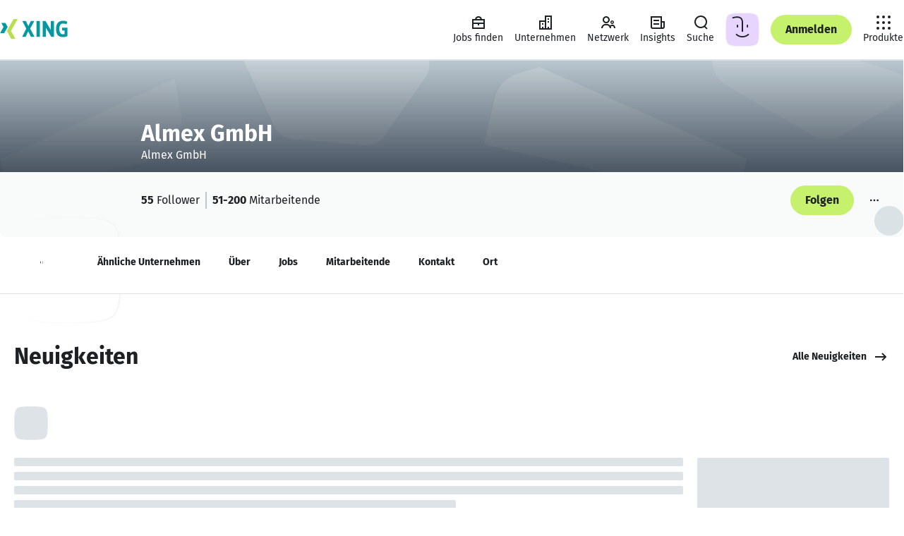

--- FILE ---
content_type: text/html
request_url: https://www.xing.com/pages/almexgmbh
body_size: 66385
content:
<!DOCTYPE html><html lang="de" class="system"><head><meta charset="utf-8"/><meta data-ch name="viewport" content="width=device-width, minimum-scale=1"/><meta data-ch name="robots" content="index, follow"/><meta data-ch property="og:site_name" content="XING"/><meta data-ch property="og:type" content="website"/><meta data-ch name="twitter:card" content="summary"/><meta data-ch name="twitter:site" content="@XING_de"/><meta data-ch property="og:title" content="XING"/><meta data-ch name="twitter:title" content="XING"/><meta data-ch property="og:title" content="Almex GmbH: Informationen und Neuigkeiten | XING"/><meta data-ch name="twitter:title" content="Almex GmbH: Informationen und Neuigkeiten | XING"/><meta data-ch property="og:image" content="https://www.xing.com/imagecache/public/scaled_original_image/eyJ1dWlkIjoiZGVhOWQ5Y2EtODkzOC00ZGM1LTlmZjgtNTY5ZThmZGYzOTRiIiwiYXBwX2NvbnRleHQiOiJlbnRpdHktcGFnZXMiLCJtYXhfd2lkdGgiOjMyMCwibWF4X2hlaWdodCI6MzIwfQ?signature=27d89d1bf24067fb71a0967916735a0f195ce911b70fa4d3d677bff27940c235"/><meta data-ch name="twitter:image" content="https://www.xing.com/imagecache/public/scaled_original_image/eyJ1dWlkIjoiZGVhOWQ5Y2EtODkzOC00ZGM1LTlmZjgtNTY5ZThmZGYzOTRiIiwiYXBwX2NvbnRleHQiOiJlbnRpdHktcGFnZXMiLCJtYXhfd2lkdGgiOjMyMCwibWF4X2hlaWdodCI6MzIwfQ?signature=27d89d1bf24067fb71a0967916735a0f195ce911b70fa4d3d677bff27940c235"/><meta data-ch property="og:url" content="https://www.xing.com/pages/almexgmbh"/><meta data-ch name="description" content="► Alles über Almex GmbH als Arbeitgeber: Informationen, Neuigkeiten, offene Stellen, Ansprechpersonen, Standorte und mehr"/><meta data-ch property="og:description" content="► Alles über Almex GmbH als Arbeitgeber: Informationen, Neuigkeiten, offene Stellen, Ansprechpersonen, Standorte und mehr"/><meta data-ch name="twitter:description" content="► Alles über Almex GmbH als Arbeitgeber: Informationen, Neuigkeiten, offene Stellen, Ansprechpersonen, Standorte und mehr"/><meta data-ch name="description" content="ALMEX – Ihr Partner für zukunftssichere technologische Lösungen in den Bereichen Retail &amp; Logistics und Public Transport 
  Public Transport
  Wir bieten namhaften Verkehrs- und Transportunternehmen, national und international, individuelle und innovative Lösungen für den Vertrieb von Ticketinglösungen im öffentlichen..."/><meta data-ch property="og:description" content="ALMEX – Ihr Partner für zukunftssichere technologische Lösungen in den Bereichen Retail &amp; Logistics und Public Transport 
  Public Transport
  Wir bieten namhaften Verkehrs- und Transportunternehmen, national und international, individuelle und innovative Lösungen für den Vertrieb von Ticketinglösungen im öffentlichen..."/><meta data-ch name="twitter:description" content="ALMEX – Ihr Partner für zukunftssichere technologische Lösungen in den Bereichen Retail &amp; Logistics und Public Transport 
  Public Transport
  Wir bieten namhaften Verkehrs- und Transportunternehmen, national und international, individuelle und innovative Lösungen für den Vertrieb von Ticketinglösungen im öffentlichen..."/><title data-ch>Almex GmbH: Informationen und Neuigkeiten | XING</title><script src="https://static.xingcdn.com/crate/runtime/main-cd2968ad5f0af8cf.js" defer></script><link rel="modulepreload" href="https://static.xingcdn.com/crate/hops-environment-441c6ba4/main-c9rtn66n.js"/><link rel="modulepreload" href="https://static.xingcdn.com/crate/overview-a5b6df21/lang-de-pbouth9j.js"/><link rel="modulepreload" href="https://static.xingcdn.com/crate/overview-a5b6df21/main-j85h6kh8.js"/><link rel="modulepreload" href="https://static.xingcdn.com/crate/root-b33b72b3/lang-de-fasfdvqo.js"/><link rel="modulepreload" href="https://static.xingcdn.com/crate/root-b33b72b3/main-bdkgegsw.js"/><link rel="modulepreload" href="https://static.xingcdn.com/crate/runtime/chunk-292379f862a78554.js"/><link rel="modulepreload" href="https://static.xingcdn.com/crate/runtime/chunk-753b3255b5b2abca.js"/><link rel="modulepreload" href="https://static.xingcdn.com/crate/runtime/chunk-81dbb839fea11110.js"/><link rel="modulepreload" href="https://static.xingcdn.com/crate/runtime/chunk-87cfd5985f13172a.js"/><link rel="modulepreload" href="https://static.xingcdn.com/crate/runtime/chunk-8c6051177ae30378.js"/><link rel="modulepreload" href="https://static.xingcdn.com/crate/runtime/chunk-c47b20f12520ad11.js"/><link rel="modulepreload" href="https://static.xingcdn.com/crate/runtime/chunk-f084ab5ae1eba82a.js"/><link rel="stylesheet" href="https://static.xingcdn.com/crate/overview-a5b6df21/chunk-oq85uekf.css" type="text/css"/><link rel="stylesheet" href="https://static.xingcdn.com/crate/root-b33b72b3/main-d9docir4.css" type="text/css"/><link data-ch rel="icon" href="/favicon.ico"/><link data-ch href="https://static.xingcdn.com/crate/root-b33b72b3/XING-Sans-Regular-ge37eqjt.woff2" rel="preload" as="font" crossOrigin="anonymous" type="font/woff2"/><link data-ch href="https://static.xingcdn.com/crate/root-b33b72b3/XING-Sans-Bold-cxuuwdlg.woff2" rel="preload" as="font" crossOrigin="anonymous" type="font/woff2"/><link data-ch rel="canonical" href="https://www.xing.com/pages/almexgmbh"/><style data-ch>@font-face {font-family: 'XING Sans';font-display: block;font-style: normal;font-weight: 400;src: url(https://static.xingcdn.com/crate/root-b33b72b3/XING-Sans-Regular-ge37eqjt.woff2) format("woff2");}@font-face {font-family: 'XING Sans';font-display: block;font-style: normal;font-weight: 700;src: url(https://static.xingcdn.com/crate/root-b33b72b3/XING-Sans-Bold-cxuuwdlg.woff2) format("woff2");}</style><style data-ch>body {font-family: 'XING Sans', 'Trebuchet MS', Arial, 'Helvetica Neue', sans-serif;}</style><style data-styled="true" data-styled-version="5.3.11">.eMcCdl{min-width:320px;padding-inline:16px;}/*!sc*/
@media (min-width:740px){.eMcCdl{padding-inline:32px;}}/*!sc*/
@media (min-width:1268px){.eMcCdl{padding-inline:68px;}}/*!sc*/
data-styled.g37[id="section__Section-sc-55dbc26d-0"]{content:"eMcCdl,"}/*!sc*/
.dbzuwF{color:var(--xdlColorText);line-height:1.5;margin-left:0;margin-right:0;margin-top:0;padding:0;font-weight:400;font-size:14px;margin-bottom:12px;}/*!sc*/
@media (min-width:883px) and (max-width:1023px),(min-width:1113px){.dbzuwF{font-size:16px;margin-bottom:12px;}}/*!sc*/
.dbzuwF.dbzuwF{margin:0;}/*!sc*/
.eRnWdI{color:var(--xdlColorText);line-height:1.5;margin-left:0;margin-right:0;margin-top:0;padding:0;font-weight:400;font-size:14px;margin-bottom:12px;}/*!sc*/
@media (min-width:883px) and (max-width:1023px),(min-width:1113px){.eRnWdI{font-size:16px;margin-bottom:12px;}}/*!sc*/
.hosqWQ{color:var(--xdlColorText);line-height:1.5;margin-left:0;margin-right:0;margin-top:0;padding:0;line-height:1.25;font-weight:700;font-size:14px;margin-bottom:12px;}/*!sc*/
.hosqWQ.hosqWQ{margin:0;}/*!sc*/
.IPdNe{color:var(--xdlColorText);line-height:1.5;margin-left:0;margin-right:0;margin-top:0;padding:0;line-height:1.25;font-weight:700;font-size:20px;margin-bottom:16px;}/*!sc*/
.hWqoJj{color:var(--xdlColorText);line-height:1.5;margin-left:0;margin-right:0;margin-top:0;padding:0;font-weight:400;font-size:14px;margin-bottom:12px;}/*!sc*/
.lnyFGC{color:var(--xdlColorText);line-height:1.5;margin-left:0;margin-right:0;margin-top:0;padding:0;font-weight:400;font-size:14px;margin-bottom:12px;}/*!sc*/
.lnyFGC.lnyFGC{margin:0;}/*!sc*/
.dzduDh{color:var(--xdlColorText);line-height:1.5;margin-left:0;margin-right:0;margin-top:0;padding:0;line-height:1.25;font-weight:700;font-size:18px;margin-bottom:16px;}/*!sc*/
.kpPhzf{color:var(--xdlColorText);line-height:1.5;margin-left:0;margin-right:0;margin-top:0;padding:0;line-height:1.25;font-weight:700;font-size:20px;margin-bottom:16px;}/*!sc*/
.kpPhzf.kpPhzf{margin:0;}/*!sc*/
.FYLlS{color:var(--xdlColorText);line-height:1.5;margin-left:0;margin-right:0;margin-top:0;padding:0;font-weight:400;font-size:12px;margin-bottom:8px;}/*!sc*/
.bQspsA{color:var(--xdlColorText);line-height:1.5;margin-left:0;margin-right:0;margin-top:0;padding:0;font-weight:700;font-size:12px;margin-bottom:8px;}/*!sc*/
.bQspsA.bQspsA{margin:0;}/*!sc*/
.eQjQMj{color:var(--xdlColorText);line-height:1.5;margin-left:0;margin-right:0;margin-top:0;padding:0;line-height:1.25;font-weight:700;font-size:16px;margin-bottom:12px;}/*!sc*/
data-styled.g38[id="body-copy-styles__BodyCopy-sc-b3916c1b-0"]{content:"dbzuwF,eRnWdI,hosqWQ,IPdNe,hWqoJj,lnyFGC,dzduDh,kpPhzf,FYLlS,bQspsA,eQjQMj,"}/*!sc*/
.hnCgKV{color:var(--xdlColorText);font-weight:700;line-height:1.25;margin-left:0;margin-right:0;margin-top:0;padding:0;font-size:14px;margin-bottom:12px;}/*!sc*/
.jpnzjZ{color:var(--xdlColorText);font-weight:700;line-height:1.25;margin-left:0;margin-right:0;margin-top:0;padding:0;font-size:18px;margin-bottom:16px;}/*!sc*/
.hYBCAo{color:var(--xdlColorText);font-weight:700;line-height:1.25;margin-left:0;margin-right:0;margin-top:0;padding:0;font-size:32px;margin-bottom:16px;}/*!sc*/
.hYBCAo.hYBCAo{margin:0;}/*!sc*/
.YFkLC{color:var(--xdlColorText);font-weight:700;line-height:1.25;margin-left:0;margin-right:0;margin-top:0;padding:0;font-size:14px;margin-bottom:12px;display:block;max-width:100%;overflow:hidden;text-overflow:ellipsis;white-space:nowrap;}/*!sc*/
@media (min-width:883px) and (max-width:1023px),(min-width:1113px){.YFkLC{font-size:16px;margin-bottom:12px;}}/*!sc*/
.YFkLC.YFkLC{margin:0;}/*!sc*/
.jtvHiM{color:var(--xdlColorText);font-weight:700;line-height:1.25;margin-left:0;margin-right:0;margin-top:0;padding:0;font-size:14px;margin-bottom:12px;}/*!sc*/
.jtvHiM.jtvHiM{margin:0;}/*!sc*/
data-styled.g40[id="headline-styles__Headline-sc-339d833d-0"]{content:"hnCgKV,jpnzjZ,hYBCAo,YFkLC,jtvHiM,"}/*!sc*/
.kSsSBT{color:var(--xdlColorText);font-weight:700;margin-left:0;margin-right:0;margin-top:0;padding:0;font-size:32px;line-height:1.2;margin-bottom:16px;}/*!sc*/
data-styled.g41[id="hero-styles__Hero-sc-3d821a90-0"]{content:"kSsSBT,"}/*!sc*/
.kSSTJx.kSSTJx{color:var(--xdlColorTextSecondary);}/*!sc*/
data-styled.g42[id="meta-styles__Meta-sc-a99b77c0-0"]{content:"kSSTJx,"}/*!sc*/
.fpeTIk{display:-webkit-box;display:-webkit-flex;display:-ms-flexbox;display:flex;margin-inline-end:8px;height:24px;width:24px;}/*!sc*/
data-styled.g57[id="button-styles__IconContainer-sc-1602633f-0"]{content:"fpeTIk,"}/*!sc*/
.iXPxe{-webkit-align-items:center;-webkit-box-align:center;-ms-flex-align:center;align-items:center;background-color:transparent;border-radius:50px;border:none;color:var(--xdlColorText);display:-webkit-inline-box;display:-webkit-inline-flex;display:-ms-inline-flexbox;display:inline-flex;font-size:14px;font-weight:700;-webkit-box-pack:center;-webkit-justify-content:center;-ms-flex-pack:center;justify-content:center;margin:0;padding:0;position:relative;-webkit-text-decoration:none;text-decoration:none;vertical-align:top;z-index:0;color:var(--xdlColorTextOnLight);font-size:16px;height:42px;min-width:42px;padding-inline-end:calc(42px / 2);padding-inline-start:calc(42px / 2);}/*!sc*/
.iXPxe::after{border-radius:50px;box-sizing:border-box;content:'';cursor:pointer;height:100%;-webkit-inset-block-start:0;-ms-intb-rlock-start:0;inset-block-start:0;inset-inline-start:0;position:absolute;-webkit-transition-duration:70ms 150ms;transition-duration:70ms 150ms;-webkit-transition-property:-webkit-transform,background-color;-webkit-transition-property:transform,background-color;transition-property:transform,background-color;-webkit-transition-timing-function:cubic-bezier(0,0,0.2,1);transition-timing-function:cubic-bezier(0,0,0.2,1);width:100%;z-index:-100;}/*!sc*/
.iXPxe:hover,.iXPxe:focus{cursor:pointer;-webkit-text-decoration:none;text-decoration:none;}/*!sc*/
.iXPxe:hover::after{-webkit-transform:scale(1.05);-ms-transform:scale(1.05);transform:scale(1.05);}/*!sc*/
.iXPxe:active::after{-webkit-transform:scale(0.95);-ms-transform:scale(0.95);transform:scale(0.95);}/*!sc*/
.iXPxe:focus{outline:2px solid var(--xdlColorFocusRing);outline-offset:2px;}/*!sc*/
.iXPxe:focus:not(:focus-visible){outline:none;}/*!sc*/
.iXPxe:focus-visible{outline:2px solid var(--xdlColorFocusRing);outline-offset:2px;}/*!sc*/
.iXPxe:disabled{cursor:default;}/*!sc*/
.iXPxe:disabled::after{cursor:default;-webkit-transform:none;-ms-transform:none;transform:none;-webkit-user-select:none;-moz-user-select:none;-ms-user-select:none;user-select:none;}/*!sc*/
.iXPxe::after{background-color:var(--xdlColorXING);border-color:var(--xdlColorA11yBorderOnLight);border-style:solid;border-width:2px;}/*!sc*/
.iXPxe:hover{color:var(--xdlColorTextOnLight);}/*!sc*/
.iXPxe:hover::after{background-color:var(--xdlColorPrimaryButtonHover);border-color:var(--xdlColorA11yBorderOnLight);border-style:solid;border-width:2px;color:var(--xdlColorTextOnLight);}/*!sc*/
@media (hover:none){.iXPxe:hover::after{background-color:var(--xdlColorXING);}}/*!sc*/
.iXPxe:active{color:var(--xdlColorTextInvert);}/*!sc*/
.iXPxe:active::after{background-color:var(--xdlColorSelected);border:none;color:var(--xdlColorTextInvert);}/*!sc*/
.iXPxe:disabled{color:var(--xdlColorDisabledStrong);}/*!sc*/
.iXPxe:disabled::after{background-color:var(--xdlColorDisabledSoft);border:none;}/*!sc*/
.iXPxe[data-loading='true'] [data-xds='DotLoadingIndicator'] > div{background-color:var(--xdlColorTextOnLight);}/*!sc*/
.iXPxe[data-loading='true']::after{background-color:var(--xdlColorXING);border-color:var(--xdlColorA11yBorderOnLight);border-style:solid;border-width:2px;}/*!sc*/
.bfRjkz{-webkit-align-items:center;-webkit-box-align:center;-ms-flex-align:center;align-items:center;background-color:transparent;border-radius:50px;border:none;color:var(--xdlColorText);display:-webkit-inline-box;display:-webkit-inline-flex;display:-ms-inline-flexbox;display:inline-flex;font-size:14px;font-weight:700;-webkit-box-pack:center;-webkit-justify-content:center;-ms-flex-pack:center;justify-content:center;margin:0;padding:0;position:relative;-webkit-text-decoration:none;text-decoration:none;vertical-align:top;z-index:0;color:var(--xdlColorText);font-size:16px;height:42px;min-width:42px;padding-inline-end:calc(42px / 2);padding-inline-start:calc(42px / 2);}/*!sc*/
.bfRjkz::after{border-radius:50px;box-sizing:border-box;content:'';cursor:pointer;height:100%;-webkit-inset-block-start:0;-ms-intb-rlock-start:0;inset-block-start:0;inset-inline-start:0;position:absolute;-webkit-transition-duration:70ms 150ms;transition-duration:70ms 150ms;-webkit-transition-property:-webkit-transform,background-color;-webkit-transition-property:transform,background-color;transition-property:transform,background-color;-webkit-transition-timing-function:cubic-bezier(0,0,0.2,1);transition-timing-function:cubic-bezier(0,0,0.2,1);width:100%;z-index:-100;}/*!sc*/
.bfRjkz:hover,.bfRjkz:focus{cursor:pointer;-webkit-text-decoration:none;text-decoration:none;}/*!sc*/
.bfRjkz:hover::after{-webkit-transform:scale(1.05);-ms-transform:scale(1.05);transform:scale(1.05);}/*!sc*/
.bfRjkz:active::after{-webkit-transform:scale(0.95);-ms-transform:scale(0.95);transform:scale(0.95);}/*!sc*/
.bfRjkz:focus{outline:2px solid var(--xdlColorFocusRing);outline-offset:2px;}/*!sc*/
.bfRjkz:focus:not(:focus-visible){outline:none;}/*!sc*/
.bfRjkz:focus-visible{outline:2px solid var(--xdlColorFocusRing);outline-offset:2px;}/*!sc*/
.bfRjkz:disabled{cursor:default;}/*!sc*/
.bfRjkz:disabled::after{cursor:default;-webkit-transform:none;-ms-transform:none;transform:none;-webkit-user-select:none;-moz-user-select:none;-ms-user-select:none;user-select:none;}/*!sc*/
.bfRjkz::after{background-color:var(--xdlColorControlFillTertiary);border-color:var(--xdlColorA11yBorder);border-style:solid;border-width:2px;}/*!sc*/
.bfRjkz:hover::after{background-color:var(--xdlColorHoverTertiary);border-color:var(--xdlColorA11yBorder);border-style:solid;border-width:2px;}/*!sc*/
@media (hover:none){.bfRjkz:hover::after{background-color:var(--xdlColorControlFillTertiary);}}/*!sc*/
.bfRjkz:active{color:var(--xdlColorTextInvert);}/*!sc*/
.bfRjkz:active::after{background-color:var(--xdlColorSelected);border:none;}/*!sc*/
.bfRjkz:disabled{color:var(--xdlColorDisabledStrong);}/*!sc*/
.bfRjkz:disabled::after{background-color:var(--xdlColorDisabledSoft);border:none;}/*!sc*/
.bfRjkz:disabled::after:hover::after{background-color:transparent;}/*!sc*/
.bfRjkz[data-loading='true']::after{background-color:var(--xdlColorControlFillTertiary);border-color:var(--xdlColorA11yBorder);border-style:solid;border-width:2px;}/*!sc*/
.jXxpKB{-webkit-align-items:center;-webkit-box-align:center;-ms-flex-align:center;align-items:center;background-color:transparent;border-radius:50px;border:none;color:var(--xdlColorText);display:-webkit-inline-box;display:-webkit-inline-flex;display:-ms-inline-flexbox;display:inline-flex;font-size:14px;font-weight:700;-webkit-box-pack:center;-webkit-justify-content:center;-ms-flex-pack:center;justify-content:center;margin:0;padding:0;position:relative;-webkit-text-decoration:none;text-decoration:none;vertical-align:top;z-index:0;color:var(--xdlColorText);font-size:16px;height:42px;min-width:42px;padding-inline-end:calc(42px / 2);padding-inline-start:calc(42px / 2);padding:0;}/*!sc*/
.jXxpKB::after{border-radius:50px;box-sizing:border-box;content:'';cursor:pointer;height:100%;-webkit-inset-block-start:0;-ms-intb-rlock-start:0;inset-block-start:0;inset-inline-start:0;position:absolute;-webkit-transition-duration:70ms 150ms;transition-duration:70ms 150ms;-webkit-transition-property:-webkit-transform,background-color;-webkit-transition-property:transform,background-color;transition-property:transform,background-color;-webkit-transition-timing-function:cubic-bezier(0,0,0.2,1);transition-timing-function:cubic-bezier(0,0,0.2,1);width:100%;z-index:-100;}/*!sc*/
.jXxpKB:hover,.jXxpKB:focus{cursor:pointer;-webkit-text-decoration:none;text-decoration:none;}/*!sc*/
.jXxpKB:hover::after{-webkit-transform:scale(1.05);-ms-transform:scale(1.05);transform:scale(1.05);}/*!sc*/
.jXxpKB:active::after{-webkit-transform:scale(0.95);-ms-transform:scale(0.95);transform:scale(0.95);}/*!sc*/
.jXxpKB:focus{outline:2px solid var(--xdlColorFocusRing);outline-offset:2px;}/*!sc*/
.jXxpKB:focus:not(:focus-visible){outline:none;}/*!sc*/
.jXxpKB:focus-visible{outline:2px solid var(--xdlColorFocusRing);outline-offset:2px;}/*!sc*/
.jXxpKB:disabled{cursor:default;}/*!sc*/
.jXxpKB:disabled::after{cursor:default;-webkit-transform:none;-ms-transform:none;transform:none;-webkit-user-select:none;-moz-user-select:none;-ms-user-select:none;user-select:none;}/*!sc*/
.jXxpKB::after{background-color:var(--xdlColorControlFillTertiary);border-color:var(--xdlColorA11yBorder);border-style:solid;border-width:2px;}/*!sc*/
.jXxpKB:hover::after{background-color:var(--xdlColorHoverTertiary);border-color:var(--xdlColorA11yBorder);border-style:solid;border-width:2px;}/*!sc*/
@media (hover:none){.jXxpKB:hover::after{background-color:var(--xdlColorControlFillTertiary);}}/*!sc*/
.jXxpKB:active{color:var(--xdlColorTextInvert);}/*!sc*/
.jXxpKB:active::after{background-color:var(--xdlColorSelected);border:none;}/*!sc*/
.jXxpKB:disabled{color:var(--xdlColorDisabledStrong);}/*!sc*/
.jXxpKB:disabled::after{background-color:var(--xdlColorDisabledSoft);border:none;}/*!sc*/
.jXxpKB:disabled::after:hover::after{background-color:transparent;}/*!sc*/
.jXxpKB[data-loading='true']::after{background-color:var(--xdlColorControlFillTertiary);border-color:var(--xdlColorA11yBorder);border-style:solid;border-width:2px;}/*!sc*/
.jXxpKB .button-styles__IconContainer-sc-1602633f-0{margin:0;}/*!sc*/
.iTYXSC{-webkit-align-items:center;-webkit-box-align:center;-ms-flex-align:center;align-items:center;background-color:transparent;border-radius:50px;border:none;color:var(--xdlColorText);display:-webkit-inline-box;display:-webkit-inline-flex;display:-ms-inline-flexbox;display:inline-flex;font-size:14px;font-weight:700;-webkit-box-pack:center;-webkit-justify-content:center;-ms-flex-pack:center;justify-content:center;margin:0;padding:0;position:relative;-webkit-text-decoration:none;text-decoration:none;vertical-align:top;z-index:0;font-size:16px;height:42px;min-width:42px;padding-inline-end:calc(42px / 2);padding-inline-start:calc(42px / 2);}/*!sc*/
.iTYXSC::after{border-radius:50px;box-sizing:border-box;content:'';cursor:pointer;height:100%;-webkit-inset-block-start:0;-ms-intb-rlock-start:0;inset-block-start:0;inset-inline-start:0;position:absolute;-webkit-transition-duration:70ms 150ms;transition-duration:70ms 150ms;-webkit-transition-property:-webkit-transform,background-color;-webkit-transition-property:transform,background-color;transition-property:transform,background-color;-webkit-transition-timing-function:cubic-bezier(0,0,0.2,1);transition-timing-function:cubic-bezier(0,0,0.2,1);width:100%;z-index:-100;}/*!sc*/
.iTYXSC:hover,.iTYXSC:focus{cursor:pointer;-webkit-text-decoration:none;text-decoration:none;}/*!sc*/
.iTYXSC:hover::after{-webkit-transform:scale(1.05);-ms-transform:scale(1.05);transform:scale(1.05);}/*!sc*/
.iTYXSC:active::after{-webkit-transform:scale(0.95);-ms-transform:scale(0.95);transform:scale(0.95);}/*!sc*/
.iTYXSC:focus{outline:2px solid var(--xdlColorFocusRing);outline-offset:2px;}/*!sc*/
.iTYXSC:focus:not(:focus-visible){outline:none;}/*!sc*/
.iTYXSC:focus-visible{outline:2px solid var(--xdlColorFocusRing);outline-offset:2px;}/*!sc*/
.iTYXSC:disabled{cursor:default;}/*!sc*/
.iTYXSC:disabled::after{cursor:default;-webkit-transform:none;-ms-transform:none;transform:none;-webkit-user-select:none;-moz-user-select:none;-ms-user-select:none;user-select:none;}/*!sc*/
.fqFfTU{-webkit-align-items:center;-webkit-box-align:center;-ms-flex-align:center;align-items:center;background-color:transparent;border-radius:50px;border:none;color:var(--xdlColorText);display:-webkit-inline-box;display:-webkit-inline-flex;display:-ms-inline-flexbox;display:inline-flex;font-size:14px;font-weight:700;-webkit-box-pack:center;-webkit-justify-content:center;-ms-flex-pack:center;justify-content:center;margin:0;padding:0;position:relative;-webkit-text-decoration:none;text-decoration:none;vertical-align:top;z-index:0;color:var(--xdlColorTextOnLight);font-size:14px;height:32px;min-width:32px;padding-inline-end:calc(32px / 2);padding-inline-start:calc(32px / 2);}/*!sc*/
.fqFfTU::after{border-radius:50px;box-sizing:border-box;content:'';cursor:pointer;height:100%;-webkit-inset-block-start:0;-ms-intb-rlock-start:0;inset-block-start:0;inset-inline-start:0;position:absolute;-webkit-transition-duration:70ms 150ms;transition-duration:70ms 150ms;-webkit-transition-property:-webkit-transform,background-color;-webkit-transition-property:transform,background-color;transition-property:transform,background-color;-webkit-transition-timing-function:cubic-bezier(0,0,0.2,1);transition-timing-function:cubic-bezier(0,0,0.2,1);width:100%;z-index:-100;}/*!sc*/
.fqFfTU:hover,.fqFfTU:focus{cursor:pointer;-webkit-text-decoration:none;text-decoration:none;}/*!sc*/
.fqFfTU:hover::after{-webkit-transform:scale(1.05);-ms-transform:scale(1.05);transform:scale(1.05);}/*!sc*/
.fqFfTU:active::after{-webkit-transform:scale(0.95);-ms-transform:scale(0.95);transform:scale(0.95);}/*!sc*/
.fqFfTU:focus{outline:2px solid var(--xdlColorFocusRing);outline-offset:2px;}/*!sc*/
.fqFfTU:focus:not(:focus-visible){outline:none;}/*!sc*/
.fqFfTU:focus-visible{outline:2px solid var(--xdlColorFocusRing);outline-offset:2px;}/*!sc*/
.fqFfTU:disabled{cursor:default;}/*!sc*/
.fqFfTU:disabled::after{cursor:default;-webkit-transform:none;-ms-transform:none;transform:none;-webkit-user-select:none;-moz-user-select:none;-ms-user-select:none;user-select:none;}/*!sc*/
.fqFfTU::after{background-color:var(--xdlColorXING);border-color:var(--xdlColorA11yBorderOnLight);border-style:solid;border-width:2px;}/*!sc*/
.fqFfTU:hover{color:var(--xdlColorTextOnLight);}/*!sc*/
.fqFfTU:hover::after{background-color:var(--xdlColorPrimaryButtonHover);border-color:var(--xdlColorA11yBorderOnLight);border-style:solid;border-width:2px;color:var(--xdlColorTextOnLight);}/*!sc*/
@media (hover:none){.fqFfTU:hover::after{background-color:var(--xdlColorXING);}}/*!sc*/
.fqFfTU:active{color:var(--xdlColorTextInvert);}/*!sc*/
.fqFfTU:active::after{background-color:var(--xdlColorSelected);border:none;color:var(--xdlColorTextInvert);}/*!sc*/
.fqFfTU:disabled{color:var(--xdlColorDisabledStrong);}/*!sc*/
.fqFfTU:disabled::after{background-color:var(--xdlColorDisabledSoft);border:none;}/*!sc*/
.fqFfTU[data-loading='true'] [data-xds='DotLoadingIndicator'] > div{background-color:var(--xdlColorTextOnLight);}/*!sc*/
.fqFfTU[data-loading='true']::after{background-color:var(--xdlColorXING);border-color:var(--xdlColorA11yBorderOnLight);border-style:solid;border-width:2px;}/*!sc*/
data-styled.g58[id="button-styles__Button-sc-1602633f-1"]{content:"iXPxe,bfRjkz,jXxpKB,iTYXSC,fqFfTU,"}/*!sc*/
.imikMv{-webkit-align-items:center;-webkit-box-align:center;-ms-flex-align:center;align-items:center;background-color:transparent;border-radius:50px;border:none;color:var(--xdlColorText);display:-webkit-inline-box;display:-webkit-inline-flex;display:-ms-inline-flexbox;display:inline-flex;font-size:14px;font-weight:700;-webkit-box-pack:center;-webkit-justify-content:center;-ms-flex-pack:center;justify-content:center;margin:0;padding:0;position:relative;-webkit-text-decoration:none;text-decoration:none;vertical-align:top;z-index:0;color:var(--xdlColorText);font-size:14px;height:32px;min-width:32px;padding-inline-end:calc(32px / 2);padding-inline-start:calc(32px / 2);}/*!sc*/
.imikMv::after{border-radius:50px;box-sizing:border-box;content:'';cursor:pointer;height:100%;-webkit-inset-block-start:0;-ms-intb-rlock-start:0;inset-block-start:0;inset-inline-start:0;position:absolute;-webkit-transition-duration:70ms 150ms;transition-duration:70ms 150ms;-webkit-transition-property:-webkit-transform,background-color;-webkit-transition-property:transform,background-color;transition-property:transform,background-color;-webkit-transition-timing-function:cubic-bezier(0,0,0.2,1);transition-timing-function:cubic-bezier(0,0,0.2,1);width:100%;z-index:-100;}/*!sc*/
.imikMv:hover,.imikMv:focus{cursor:pointer;-webkit-text-decoration:none;text-decoration:none;}/*!sc*/
.imikMv:hover::after{-webkit-transform:scale(1.05);-ms-transform:scale(1.05);transform:scale(1.05);}/*!sc*/
.imikMv:active::after{-webkit-transform:scale(0.95);-ms-transform:scale(0.95);transform:scale(0.95);}/*!sc*/
.imikMv:focus{outline:2px solid var(--xdlColorFocusRing);outline-offset:2px;}/*!sc*/
.imikMv:focus:not(:focus-visible){outline:none;}/*!sc*/
.imikMv:focus-visible{outline:2px solid var(--xdlColorFocusRing);outline-offset:2px;}/*!sc*/
.imikMv:disabled{cursor:default;}/*!sc*/
.imikMv:disabled::after{cursor:default;-webkit-transform:none;-ms-transform:none;transform:none;-webkit-user-select:none;-moz-user-select:none;-ms-user-select:none;user-select:none;}/*!sc*/
.imikMv::after{background-color:transparent;border-color:var(--xdlColorText);border-style:solid;border-width:2px;}/*!sc*/
@media (hover:none){.imikMv:hover{color:var(--xdlColorText);}}/*!sc*/
.imikMv:hover::after{background:var(--xdlColorButtonSecondaryHover);border-color:var(--xdlColorText);}/*!sc*/
@media (hover:none){.imikMv:hover::after{background-color:var(--xdlColorButtonSecondaryHover);color:var(--xdlColorText);}}/*!sc*/
.imikMv:active{color:var(--xdlColorTextInvert);}/*!sc*/
.imikMv:active::after{background-color:var(--xdlColorSelected);border:none;}/*!sc*/
.imikMv:disabled{color:var(--xdlColorDisabledStrong);pointer-events:none;}/*!sc*/
.imikMv:disabled::after{background-color:transparent;border-color:var(--xdlColorDisabledStrong);color:var(--xdlColorDisabledStrong);}/*!sc*/
.imikMv[data-loading='true']::after{background-color:transparent;border-color:var(--xdlColorText);}/*!sc*/
.bkJEc{-webkit-align-items:center;-webkit-box-align:center;-ms-flex-align:center;align-items:center;background-color:transparent;border-radius:50px;border:none;color:var(--xdlColorText);display:-webkit-inline-box;display:-webkit-inline-flex;display:-ms-inline-flexbox;display:inline-flex;font-size:14px;font-weight:700;-webkit-box-pack:center;-webkit-justify-content:center;-ms-flex-pack:center;justify-content:center;margin:0;padding:0;position:relative;-webkit-text-decoration:none;text-decoration:none;vertical-align:top;z-index:0;color:var(--xdlColorTextOnLight);font-size:14px;height:32px;min-width:32px;padding-inline-end:calc(32px / 2);padding-inline-start:calc(32px / 2);}/*!sc*/
.bkJEc::after{border-radius:50px;box-sizing:border-box;content:'';cursor:pointer;height:100%;-webkit-inset-block-start:0;-ms-intb-rlock-start:0;inset-block-start:0;inset-inline-start:0;position:absolute;-webkit-transition-duration:70ms 150ms;transition-duration:70ms 150ms;-webkit-transition-property:-webkit-transform,background-color;-webkit-transition-property:transform,background-color;transition-property:transform,background-color;-webkit-transition-timing-function:cubic-bezier(0,0,0.2,1);transition-timing-function:cubic-bezier(0,0,0.2,1);width:100%;z-index:-100;}/*!sc*/
.bkJEc:hover,.bkJEc:focus{cursor:pointer;-webkit-text-decoration:none;text-decoration:none;}/*!sc*/
.bkJEc:hover::after{-webkit-transform:scale(1.05);-ms-transform:scale(1.05);transform:scale(1.05);}/*!sc*/
.bkJEc:active::after{-webkit-transform:scale(0.95);-ms-transform:scale(0.95);transform:scale(0.95);}/*!sc*/
.bkJEc:focus{outline:2px solid var(--xdlColorFocusRing);outline-offset:2px;}/*!sc*/
.bkJEc:focus:not(:focus-visible){outline:none;}/*!sc*/
.bkJEc:focus-visible{outline:2px solid var(--xdlColorFocusRing);outline-offset:2px;}/*!sc*/
.bkJEc:disabled{cursor:default;}/*!sc*/
.bkJEc:disabled::after{cursor:default;-webkit-transform:none;-ms-transform:none;transform:none;-webkit-user-select:none;-moz-user-select:none;-ms-user-select:none;user-select:none;}/*!sc*/
.bkJEc::after{background-color:var(--xdlColorXING);border-color:var(--xdlColorA11yBorderOnLight);border-style:solid;border-width:2px;}/*!sc*/
.bkJEc:hover{color:var(--xdlColorTextOnLight);}/*!sc*/
.bkJEc:hover::after{background-color:var(--xdlColorPrimaryButtonHover);border-color:var(--xdlColorA11yBorderOnLight);border-style:solid;border-width:2px;color:var(--xdlColorTextOnLight);}/*!sc*/
@media (hover:none){.bkJEc:hover::after{background-color:var(--xdlColorXING);}}/*!sc*/
.bkJEc:active{color:var(--xdlColorTextInvert);}/*!sc*/
.bkJEc:active::after{background-color:var(--xdlColorSelected);border:none;color:var(--xdlColorTextInvert);}/*!sc*/
.bkJEc:disabled{color:var(--xdlColorDisabledStrong);}/*!sc*/
.bkJEc:disabled::after{background-color:var(--xdlColorDisabledSoft);border:none;}/*!sc*/
.bkJEc[data-loading='true'] [data-xds='DotLoadingIndicator'] > div{background-color:var(--xdlColorTextOnLight);}/*!sc*/
.bkJEc[data-loading='true']::after{background-color:var(--xdlColorXING);border-color:var(--xdlColorA11yBorderOnLight);border-style:solid;border-width:2px;}/*!sc*/
.hxQYnK{-webkit-align-items:center;-webkit-box-align:center;-ms-flex-align:center;align-items:center;background-color:transparent;border-radius:50px;border:none;color:var(--xdlColorText);display:-webkit-inline-box;display:-webkit-inline-flex;display:-ms-inline-flexbox;display:inline-flex;font-size:14px;font-weight:700;-webkit-box-pack:center;-webkit-justify-content:center;-ms-flex-pack:center;justify-content:center;margin:0;padding:0;position:relative;-webkit-text-decoration:none;text-decoration:none;vertical-align:top;z-index:0;color:var(--xdlColorTextOnLight);font-size:16px;height:42px;min-width:42px;padding-inline-end:calc(42px / 2);padding-inline-start:calc(42px / 2);}/*!sc*/
.hxQYnK::after{border-radius:50px;box-sizing:border-box;content:'';cursor:pointer;height:100%;-webkit-inset-block-start:0;-ms-intb-rlock-start:0;inset-block-start:0;inset-inline-start:0;position:absolute;-webkit-transition-duration:70ms 150ms;transition-duration:70ms 150ms;-webkit-transition-property:-webkit-transform,background-color;-webkit-transition-property:transform,background-color;transition-property:transform,background-color;-webkit-transition-timing-function:cubic-bezier(0,0,0.2,1);transition-timing-function:cubic-bezier(0,0,0.2,1);width:100%;z-index:-100;}/*!sc*/
.hxQYnK:hover,.hxQYnK:focus{cursor:pointer;-webkit-text-decoration:none;text-decoration:none;}/*!sc*/
.hxQYnK:hover::after{-webkit-transform:scale(1.05);-ms-transform:scale(1.05);transform:scale(1.05);}/*!sc*/
.hxQYnK:active::after{-webkit-transform:scale(0.95);-ms-transform:scale(0.95);transform:scale(0.95);}/*!sc*/
.hxQYnK:focus{outline:2px solid var(--xdlColorFocusRing);outline-offset:2px;}/*!sc*/
.hxQYnK:focus:not(:focus-visible){outline:none;}/*!sc*/
.hxQYnK:focus-visible{outline:2px solid var(--xdlColorFocusRing);outline-offset:2px;}/*!sc*/
.hxQYnK:disabled{cursor:default;}/*!sc*/
.hxQYnK:disabled::after{cursor:default;-webkit-transform:none;-ms-transform:none;transform:none;-webkit-user-select:none;-moz-user-select:none;-ms-user-select:none;user-select:none;}/*!sc*/
.hxQYnK::after{background-color:var(--xdlColorXING);border-color:var(--xdlColorA11yBorderOnLight);border-style:solid;border-width:2px;}/*!sc*/
.hxQYnK:hover{color:var(--xdlColorTextOnLight);}/*!sc*/
.hxQYnK:hover::after{background-color:var(--xdlColorPrimaryButtonHover);border-color:var(--xdlColorA11yBorderOnLight);border-style:solid;border-width:2px;color:var(--xdlColorTextOnLight);}/*!sc*/
@media (hover:none){.hxQYnK:hover::after{background-color:var(--xdlColorXING);}}/*!sc*/
.hxQYnK:active{color:var(--xdlColorTextInvert);}/*!sc*/
.hxQYnK:active::after{background-color:var(--xdlColorSelected);border:none;color:var(--xdlColorTextInvert);}/*!sc*/
.hxQYnK:disabled{color:var(--xdlColorDisabledStrong);}/*!sc*/
.hxQYnK:disabled::after{background-color:var(--xdlColorDisabledSoft);border:none;}/*!sc*/
.hxQYnK[data-loading='true'] [data-xds='DotLoadingIndicator'] > div{background-color:var(--xdlColorTextOnLight);}/*!sc*/
.hxQYnK[data-loading='true']::after{background-color:var(--xdlColorXING);border-color:var(--xdlColorA11yBorderOnLight);border-style:solid;border-width:2px;}/*!sc*/
.dLFcod{-webkit-align-items:center;-webkit-box-align:center;-ms-flex-align:center;align-items:center;background-color:transparent;border-radius:50px;border:none;color:var(--xdlColorText);display:-webkit-inline-box;display:-webkit-inline-flex;display:-ms-inline-flexbox;display:inline-flex;font-size:14px;font-weight:700;-webkit-box-pack:center;-webkit-justify-content:center;-ms-flex-pack:center;justify-content:center;margin:0;padding:0;position:relative;-webkit-text-decoration:none;text-decoration:none;vertical-align:top;z-index:0;color:var(--xdlColorText);font-size:14px;height:32px;min-width:32px;padding-inline-end:calc(32px / 2);padding-inline-start:calc(32px / 2);}/*!sc*/
.dLFcod::after{border-radius:50px;box-sizing:border-box;content:'';cursor:pointer;height:100%;-webkit-inset-block-start:0;-ms-intb-rlock-start:0;inset-block-start:0;inset-inline-start:0;position:absolute;-webkit-transition-duration:70ms 150ms;transition-duration:70ms 150ms;-webkit-transition-property:-webkit-transform,background-color;-webkit-transition-property:transform,background-color;transition-property:transform,background-color;-webkit-transition-timing-function:cubic-bezier(0,0,0.2,1);transition-timing-function:cubic-bezier(0,0,0.2,1);width:100%;z-index:-100;}/*!sc*/
.dLFcod:hover,.dLFcod:focus{cursor:pointer;-webkit-text-decoration:none;text-decoration:none;}/*!sc*/
.dLFcod:hover::after{-webkit-transform:scale(1.05);-ms-transform:scale(1.05);transform:scale(1.05);}/*!sc*/
.dLFcod:active::after{-webkit-transform:scale(0.95);-ms-transform:scale(0.95);transform:scale(0.95);}/*!sc*/
.dLFcod:focus{outline:2px solid var(--xdlColorFocusRing);outline-offset:2px;}/*!sc*/
.dLFcod:focus:not(:focus-visible){outline:none;}/*!sc*/
.dLFcod:focus-visible{outline:2px solid var(--xdlColorFocusRing);outline-offset:2px;}/*!sc*/
.dLFcod:disabled{cursor:default;}/*!sc*/
.dLFcod:disabled::after{cursor:default;-webkit-transform:none;-ms-transform:none;transform:none;-webkit-user-select:none;-moz-user-select:none;-ms-user-select:none;user-select:none;}/*!sc*/
.dLFcod::after{background-color:var(--xdlColorControlFillTertiary);border-color:var(--xdlColorA11yBorder);border-style:solid;border-width:2px;}/*!sc*/
.dLFcod:hover::after{background-color:var(--xdlColorHoverTertiary);border-color:var(--xdlColorA11yBorder);border-style:solid;border-width:2px;}/*!sc*/
@media (hover:none){.dLFcod:hover::after{background-color:var(--xdlColorControlFillTertiary);}}/*!sc*/
.dLFcod:active{color:var(--xdlColorTextInvert);}/*!sc*/
.dLFcod:active::after{background-color:var(--xdlColorSelected);border:none;}/*!sc*/
.dLFcod:disabled{color:var(--xdlColorDisabledStrong);}/*!sc*/
.dLFcod:disabled::after{background-color:var(--xdlColorDisabledSoft);border:none;}/*!sc*/
.dLFcod:disabled::after:hover::after{background-color:transparent;}/*!sc*/
.dLFcod[data-loading='true']::after{background-color:var(--xdlColorControlFillTertiary);border-color:var(--xdlColorA11yBorder);border-style:solid;border-width:2px;}/*!sc*/
.ggtnyM{-webkit-align-items:center;-webkit-box-align:center;-ms-flex-align:center;align-items:center;background-color:transparent;border-radius:50px;border:none;color:var(--xdlColorText);display:-webkit-inline-box;display:-webkit-inline-flex;display:-ms-inline-flexbox;display:inline-flex;font-size:14px;font-weight:700;-webkit-box-pack:center;-webkit-justify-content:center;-ms-flex-pack:center;justify-content:center;margin:0;padding:0;position:relative;-webkit-text-decoration:none;text-decoration:none;vertical-align:top;z-index:0;font-size:14px;height:32px;min-width:32px;padding-inline-end:calc(32px / 2);padding-inline-start:calc(32px / 2);}/*!sc*/
.ggtnyM::after{border-radius:50px;box-sizing:border-box;content:'';cursor:pointer;height:100%;-webkit-inset-block-start:0;-ms-intb-rlock-start:0;inset-block-start:0;inset-inline-start:0;position:absolute;-webkit-transition-duration:70ms 150ms;transition-duration:70ms 150ms;-webkit-transition-property:-webkit-transform,background-color;-webkit-transition-property:transform,background-color;transition-property:transform,background-color;-webkit-transition-timing-function:cubic-bezier(0,0,0.2,1);transition-timing-function:cubic-bezier(0,0,0.2,1);width:100%;z-index:-100;}/*!sc*/
.ggtnyM:hover,.ggtnyM:focus{cursor:pointer;-webkit-text-decoration:none;text-decoration:none;}/*!sc*/
.ggtnyM:hover::after{-webkit-transform:scale(1.05);-ms-transform:scale(1.05);transform:scale(1.05);}/*!sc*/
.ggtnyM:active::after{-webkit-transform:scale(0.95);-ms-transform:scale(0.95);transform:scale(0.95);}/*!sc*/
.ggtnyM:focus{outline:2px solid var(--xdlColorFocusRing);outline-offset:2px;}/*!sc*/
.ggtnyM:focus:not(:focus-visible){outline:none;}/*!sc*/
.ggtnyM:focus-visible{outline:2px solid var(--xdlColorFocusRing);outline-offset:2px;}/*!sc*/
.ggtnyM:disabled{cursor:default;}/*!sc*/
.ggtnyM:disabled::after{cursor:default;-webkit-transform:none;-ms-transform:none;transform:none;-webkit-user-select:none;-moz-user-select:none;-ms-user-select:none;user-select:none;}/*!sc*/
.dwfosu{-webkit-align-items:center;-webkit-box-align:center;-ms-flex-align:center;align-items:center;background-color:transparent;border-radius:50px;border:none;color:var(--xdlColorText);display:-webkit-inline-box;display:-webkit-inline-flex;display:-ms-inline-flexbox;display:inline-flex;font-size:14px;font-weight:700;-webkit-box-pack:center;-webkit-justify-content:center;-ms-flex-pack:center;justify-content:center;margin:0;padding:0;position:relative;-webkit-text-decoration:none;text-decoration:none;vertical-align:top;z-index:0;color:var(--xdlColorText);font-size:14px;height:32px;min-width:32px;padding-inline-end:calc(32px / 2);padding-inline-start:calc(32px / 2);}/*!sc*/
.dwfosu::after{border-radius:50px;box-sizing:border-box;content:'';cursor:pointer;height:100%;-webkit-inset-block-start:0;-ms-intb-rlock-start:0;inset-block-start:0;inset-inline-start:0;position:absolute;-webkit-transition-duration:70ms 150ms;transition-duration:70ms 150ms;-webkit-transition-property:-webkit-transform,background-color;-webkit-transition-property:transform,background-color;transition-property:transform,background-color;-webkit-transition-timing-function:cubic-bezier(0,0,0.2,1);transition-timing-function:cubic-bezier(0,0,0.2,1);width:100%;z-index:-100;}/*!sc*/
.dwfosu:hover,.dwfosu:focus{cursor:pointer;-webkit-text-decoration:none;text-decoration:none;}/*!sc*/
.dwfosu:hover::after{-webkit-transform:scale(1.05);-ms-transform:scale(1.05);transform:scale(1.05);}/*!sc*/
.dwfosu:active::after{-webkit-transform:scale(0.95);-ms-transform:scale(0.95);transform:scale(0.95);}/*!sc*/
.dwfosu:focus{outline:2px solid var(--xdlColorFocusRing);outline-offset:2px;}/*!sc*/
.dwfosu:focus:not(:focus-visible){outline:none;}/*!sc*/
.dwfosu:focus-visible{outline:2px solid var(--xdlColorFocusRing);outline-offset:2px;}/*!sc*/
.dwfosu:disabled{cursor:default;}/*!sc*/
.dwfosu:disabled::after{cursor:default;-webkit-transform:none;-ms-transform:none;transform:none;-webkit-user-select:none;-moz-user-select:none;-ms-user-select:none;user-select:none;}/*!sc*/
.dwfosu::after{background-color:var(--xdlColorControlFillTertiary);border-color:var(--xdlColorA11yBorder);border-style:solid;border-width:2px;}/*!sc*/
.dwfosu:hover::after{background-color:var(--xdlColorHoverTertiary);border-color:var(--xdlColorA11yBorder);border-style:solid;border-width:2px;}/*!sc*/
@media (hover:none){.dwfosu:hover::after{background-color:var(--xdlColorControlFillTertiary);}}/*!sc*/
.dwfosu:active{color:var(--xdlColorTextInvert);}/*!sc*/
.dwfosu:active::after{background-color:var(--xdlColorSelected);border:none;}/*!sc*/
.dwfosu:disabled{color:var(--xdlColorDisabledStrong);}/*!sc*/
.dwfosu:disabled::after{background-color:var(--xdlColorDisabledSoft);border:none;}/*!sc*/
.dwfosu:disabled::after:hover::after{background-color:transparent;}/*!sc*/
.dwfosu[data-loading='true']::after{background-color:var(--xdlColorControlFillTertiary);border-color:var(--xdlColorA11yBorder);border-style:solid;border-width:2px;}/*!sc*/
@media (min-width:740px){.dwfosu{font-size:16px;height:42px;min-width:42px;padding-inline-end:calc(42px / 2);padding-inline-start:calc(42px / 2);}}/*!sc*/
data-styled.g59[id="button-styles__RouterButton-sc-1602633f-2"]{content:"imikMv,bkJEc,hxQYnK,dLFcod,ggtnyM,dwfosu,"}/*!sc*/
.cIxURL{-webkit-align-items:center;-webkit-box-align:center;-ms-flex-align:center;align-items:center;display:-webkit-box;display:-webkit-flex;display:-ms-flexbox;display:flex;-webkit-box-pack:center;-webkit-justify-content:center;-ms-flex-pack:center;justify-content:center;}/*!sc*/
data-styled.g60[id="button-styles__InnerContent-sc-1602633f-3"]{content:"cIxURL,"}/*!sc*/
.knSVVc{display:-webkit-inline-box;display:-webkit-inline-flex;display:-ms-inline-flexbox;display:inline-flex;}/*!sc*/
data-styled.g62[id="button-styles__Text-sc-1602633f-5"]{content:"knSVVc,"}/*!sc*/
.hDriHO{-webkit-inset-block-end:1px;-ms-inlrock-end:1px;inset-block-end:1px;margin-inline-end:8px;position:relative;height:24px;width:24px;}/*!sc*/
.fTcHFX{-webkit-inset-block-end:1px;-ms-inlrock-end:1px;inset-block-end:1px;margin-inline-end:8px;position:relative;height:24px;width:24px;margin-inline-end:0;margin-inline-start:8px;-webkit-order:1;-ms-flex-order:1;order:1;}/*!sc*/
data-styled.g67[id="text-button-styles__IconContainer-sc-b17461e8-0"]{content:"hDriHO,fTcHFX,"}/*!sc*/
.eVntIc{-webkit-align-items:center;-webkit-box-align:center;-ms-flex-align:center;align-items:center;background-color:transparent;border:0;color:var(--xdlColorText);display:-webkit-inline-box;display:-webkit-inline-flex;display:-ms-inline-flexbox;display:inline-flex;font-size:14px;font-weight:700;-webkit-box-pack:center;-webkit-justify-content:center;-ms-flex-pack:center;justify-content:center;margin:0;padding:0;position:relative;-webkit-text-decoration:none;text-decoration:none;vertical-align:top;z-index:0;font-size:16px;height:42px;min-width:42px;border-radius:50%;padding:0;}/*!sc*/
.eVntIc::after{box-sizing:border-box;content:'';cursor:pointer;height:100%;-webkit-inset-block-start:0;-ms-intb-rlock-start:0;inset-block-start:0;inset-inline-start:0;position:absolute;-webkit-transition-duration:150ms;transition-duration:150ms;-webkit-transition-property:-webkit-transform,background-color;-webkit-transition-property:transform,background-color;transition-property:transform,background-color;-webkit-transition-timing-function:cubic-bezier(0,0,0.2,1);transition-timing-function:cubic-bezier(0,0,0.2,1);width:100%;z-index:-100;}/*!sc*/
.eVntIc:active,.eVntIc:hover,.eVntIc:focus{cursor:pointer;-webkit-text-decoration:none;text-decoration:none;}/*!sc*/
.eVntIc:hover{-webkit-text-decoration-line:underline;text-decoration-line:underline;-webkit-text-decoration-skip-ink:none;text-decoration-skip-ink:none;-webkit-text-decoration-style:solid;text-decoration-style:solid;-webkit-text-decoration-thickness:13%;text-decoration-thickness:13%;text-underline-offset:20%;text-underline-position:from-font;}/*!sc*/
.eVntIc:focus{outline:2px solid var(--xdlColorFocusRing);outline-offset:2px;}/*!sc*/
.eVntIc:focus:not(:focus-visible){outline:none;}/*!sc*/
.eVntIc:focus-visible{outline:2px solid var(--xdlColorFocusRing);outline-offset:2px;}/*!sc*/
.eVntIc:disabled{color:var(--xdlColorDisabledStrong);cursor:default;}/*!sc*/
.eVntIc:disabled:hover{-webkit-text-decoration:none;text-decoration:none;}/*!sc*/
.eVntIc:disabled::after{cursor:default;-webkit-user-select:none;-moz-user-select:none;-ms-user-select:none;user-select:none;}/*!sc*/
.eVntIc:visited{color:var(--xdlColorText);}/*!sc*/
.eVntIc .text-button-styles__IconContainer-sc-b17461e8-0{margin:0;}/*!sc*/
.jFgLhl{-webkit-align-items:center;-webkit-box-align:center;-ms-flex-align:center;align-items:center;background-color:transparent;border:0;color:var(--xdlColorText);display:-webkit-inline-box;display:-webkit-inline-flex;display:-ms-inline-flexbox;display:inline-flex;font-size:14px;font-weight:700;-webkit-box-pack:center;-webkit-justify-content:center;-ms-flex-pack:center;justify-content:center;margin:0;padding:0;position:relative;-webkit-text-decoration:none;text-decoration:none;vertical-align:top;z-index:0;font-size:16px;height:42px;min-width:42px;}/*!sc*/
.jFgLhl::after{box-sizing:border-box;content:'';cursor:pointer;height:100%;-webkit-inset-block-start:0;-ms-intb-rlock-start:0;inset-block-start:0;inset-inline-start:0;position:absolute;-webkit-transition-duration:150ms;transition-duration:150ms;-webkit-transition-property:-webkit-transform,background-color;-webkit-transition-property:transform,background-color;transition-property:transform,background-color;-webkit-transition-timing-function:cubic-bezier(0,0,0.2,1);transition-timing-function:cubic-bezier(0,0,0.2,1);width:100%;z-index:-100;}/*!sc*/
.jFgLhl:active,.jFgLhl:hover,.jFgLhl:focus{cursor:pointer;-webkit-text-decoration:none;text-decoration:none;}/*!sc*/
.jFgLhl:hover{-webkit-text-decoration-line:underline;text-decoration-line:underline;-webkit-text-decoration-skip-ink:none;text-decoration-skip-ink:none;-webkit-text-decoration-style:solid;text-decoration-style:solid;-webkit-text-decoration-thickness:13%;text-decoration-thickness:13%;text-underline-offset:20%;text-underline-position:from-font;}/*!sc*/
.jFgLhl:focus{outline:2px solid var(--xdlColorFocusRing);outline-offset:2px;}/*!sc*/
.jFgLhl:focus:not(:focus-visible){outline:none;}/*!sc*/
.jFgLhl:focus-visible{outline:2px solid var(--xdlColorFocusRing);outline-offset:2px;}/*!sc*/
.jFgLhl:disabled{color:var(--xdlColorDisabledStrong);cursor:default;}/*!sc*/
.jFgLhl:disabled:hover{-webkit-text-decoration:none;text-decoration:none;}/*!sc*/
.jFgLhl:disabled::after{cursor:default;-webkit-user-select:none;-moz-user-select:none;-ms-user-select:none;user-select:none;}/*!sc*/
.jFgLhl:visited{color:var(--xdlColorText);}/*!sc*/
.dBwwn{-webkit-align-items:center;-webkit-box-align:center;-ms-flex-align:center;align-items:center;background-color:transparent;border:0;color:var(--xdlColorText);display:-webkit-inline-box;display:-webkit-inline-flex;display:-ms-inline-flexbox;display:inline-flex;font-size:14px;font-weight:700;-webkit-box-pack:center;-webkit-justify-content:center;-ms-flex-pack:center;justify-content:center;margin:0;padding:0;position:relative;-webkit-text-decoration:none;text-decoration:none;vertical-align:top;z-index:0;font-size:14px;height:32px;min-width:32px;}/*!sc*/
.dBwwn::after{box-sizing:border-box;content:'';cursor:pointer;height:100%;-webkit-inset-block-start:0;-ms-intb-rlock-start:0;inset-block-start:0;inset-inline-start:0;position:absolute;-webkit-transition-duration:150ms;transition-duration:150ms;-webkit-transition-property:-webkit-transform,background-color;-webkit-transition-property:transform,background-color;transition-property:transform,background-color;-webkit-transition-timing-function:cubic-bezier(0,0,0.2,1);transition-timing-function:cubic-bezier(0,0,0.2,1);width:100%;z-index:-100;}/*!sc*/
.dBwwn:active,.dBwwn:hover,.dBwwn:focus{cursor:pointer;-webkit-text-decoration:none;text-decoration:none;}/*!sc*/
.dBwwn:hover{-webkit-text-decoration-line:underline;text-decoration-line:underline;-webkit-text-decoration-skip-ink:none;text-decoration-skip-ink:none;-webkit-text-decoration-style:solid;text-decoration-style:solid;-webkit-text-decoration-thickness:13%;text-decoration-thickness:13%;text-underline-offset:20%;text-underline-position:from-font;}/*!sc*/
.dBwwn:focus{outline:2px solid var(--xdlColorFocusRing);outline-offset:2px;}/*!sc*/
.dBwwn:focus:not(:focus-visible){outline:none;}/*!sc*/
.dBwwn:focus-visible{outline:2px solid var(--xdlColorFocusRing);outline-offset:2px;}/*!sc*/
.dBwwn:disabled{color:var(--xdlColorDisabledStrong);cursor:default;}/*!sc*/
.dBwwn:disabled:hover{-webkit-text-decoration:none;text-decoration:none;}/*!sc*/
.dBwwn:disabled::after{cursor:default;-webkit-user-select:none;-moz-user-select:none;-ms-user-select:none;user-select:none;}/*!sc*/
.dBwwn:visited{color:var(--xdlColorText);}/*!sc*/
data-styled.g69[id="text-button-styles__RouterTextButton-sc-b17461e8-2"]{content:"eVntIc,jFgLhl,dBwwn,"}/*!sc*/
.iqnDcu{-webkit-align-items:center;-webkit-box-align:center;-ms-flex-align:center;align-items:center;display:-webkit-box;display:-webkit-flex;display:-ms-flexbox;display:flex;inset-block-end:-2px;-webkit-box-pack:center;-webkit-justify-content:center;-ms-flex-pack:center;justify-content:center;position:relative;}/*!sc*/
data-styled.g70[id="text-button-styles__InnerContent-sc-b17461e8-3"]{content:"iqnDcu,"}/*!sc*/
.kkBgkT{display:-webkit-inline-box;display:-webkit-inline-flex;display:-ms-inline-flexbox;display:inline-flex;padding-block-end:2px;position:relative;}/*!sc*/
data-styled.g72[id="text-button-styles__Text-sc-b17461e8-5"]{content:"kkBgkT,"}/*!sc*/
.eZfrkf{background-color:var(--xdlColorControlFill);border-style:solid;display:-webkit-box;display:-webkit-flex;display:-ms-flexbox;display:flex;-webkit-flex-direction:column;-ms-flex-direction:column;flex-direction:column;-webkit-box-pack:justify;-webkit-justify-content:space-between;-ms-flex-pack:justify;justify-content:space-between;padding:16px;position:relative;-webkit-transition-duration:240ms;transition-duration:240ms;-webkit-transition-property:-webkit-transform,box-shadow;-webkit-transition-property:transform,box-shadow;transition-property:transform,box-shadow;-webkit-transition-timing-function:cubic-bezier(0,0,0.2,1);transition-timing-function:cubic-bezier(0,0,0.2,1);border-radius:16px;padding:16px;border-color:var(--xdlColorControlBorderSoft);border-width:2px;}/*!sc*/
.bvxdeF{background-color:var(--xdlColorControlFill);border-style:solid;display:-webkit-box;display:-webkit-flex;display:-ms-flexbox;display:flex;-webkit-flex-direction:column;-ms-flex-direction:column;flex-direction:column;-webkit-box-pack:justify;-webkit-justify-content:space-between;-ms-flex-pack:justify;justify-content:space-between;padding:16px;position:relative;-webkit-transition-duration:240ms;transition-duration:240ms;-webkit-transition-property:-webkit-transform,box-shadow;-webkit-transition-property:transform,box-shadow;transition-property:transform,box-shadow;-webkit-transition-timing-function:cubic-bezier(0,0,0.2,1);transition-timing-function:cubic-bezier(0,0,0.2,1);border-radius:16px;padding:16px;border-color:var(--xdlColorControlBorderSoft);border-width:2px;position:relative;}/*!sc*/
.bvxdeF:hover::after,.bvxdeF:focus::after,.bvxdeF:focus-within::after{border-color:var(--xdlColorSelected);border-radius:inherit;border-style:solid;border-width:calc(2px + 1px);content:'';inset:-2px;pointer-events:none;position:absolute;}/*!sc*/
data-styled.g77[id="card-styles__Card-sc-4a6b6320-0"]{content:"eZfrkf,bvxdeF,"}/*!sc*/
.eFYJnp{display:-webkit-box;display:-webkit-flex;display:-ms-flexbox;display:flex;-webkit-flex-direction:column;-ms-flex-direction:column;flex-direction:column;}/*!sc*/
data-styled.g78[id="card-styles__CardContent-sc-4a6b6320-1"]{content:"eFYJnp,"}/*!sc*/
.jxhkll{height:100%;inset:0;outline-offset:4px;width:100%;border-radius:calc(16px - 2px);}/*!sc*/
.jxhkll:focus{outline:2px solid var(--xdlColorFocusRing);outline-offset:2px;}/*!sc*/
.jxhkll:focus:not(:focus-visible){outline:none;}/*!sc*/
.jxhkll:focus-visible{outline:2px solid var(--xdlColorFocusRing);outline-offset:calc(2px + 2px);}/*!sc*/
.jxhkll.jxhkll{position:absolute;z-index:0;}/*!sc*/
data-styled.g79[id="card-styles__CardLink-sc-4a6b6320-2"]{content:"jxhkll,"}/*!sc*/
.gASxWC{-webkit-animation-direction:alternate;animation-direction:alternate;-webkit-animation-duration:1000ms;animation-duration:1000ms;-webkit-animation-iteration-count:infinite;animation-iteration-count:infinite;-webkit-animation-name:fAnrlM;animation-name:fAnrlM;-webkit-animation-timing-function:cubic-bezier(0.4,0,0.2,1);animation-timing-function:cubic-bezier(0.4,0,0.2,1);background-color:var(--xdlColorSkeletonPrimary);}/*!sc*/
data-styled.g82[id="skeleton-base-styles__SkeletonBase-sc-60102090-0"]{content:"gASxWC,"}/*!sc*/
.iaPyIm{max-height:100px;border-radius:100px;width:100%;}/*!sc*/
data-styled.g84[id="skeleton-pill-shape-styles__SkeletonPillShape-sc-45e3555-0"]{content:"iaPyIm,"}/*!sc*/
.iQJpCS{overflow:hidden;width:100%;border-radius:2px;width:100%;}/*!sc*/
.juKkgw{overflow:hidden;width:100%;width:100%;}/*!sc*/
.kAvEjf{overflow:hidden;width:100%;border-radius:2px;width:100%;height:12px;}/*!sc*/
.fHyjHr{overflow:hidden;width:100%;border-radius:2px;width:100%;height:medium;width:medium;}/*!sc*/
data-styled.g85[id="skeleton-rectangle-styles__SkeletonRectangle-sc-b052e428-0"]{content:"iQJpCS,juKkgw,kAvEjf,fHyjHr,"}/*!sc*/
.kQffke{-webkit-animation-direction:alternate;animation-direction:alternate;-webkit-animation-duration:1000ms;animation-duration:1000ms;-webkit-animation-iteration-count:infinite;animation-iteration-count:infinite;-webkit-animation-name:gjDMQQ;animation-name:gjDMQQ;-webkit-animation-timing-function:cubic-bezier(0.4,0,0.2,1);animation-timing-function:cubic-bezier(0.4,0,0.2,1);fill:var(--xdlColorSkeletonPrimary);}/*!sc*/
data-styled.g86[id="skeleton-super-ellipse-styles__SkeletonSuperEllipse-sc-ca0053a0-0"]{content:"kQffke,"}/*!sc*/
.jGMnUQ{display:-webkit-box;display:-webkit-flex;display:-ms-flexbox;display:flex;-webkit-flex-wrap:wrap;-ms-flex-wrap:wrap;flex-wrap:wrap;-webkit-box-pack:start;-webkit-justify-content:flex-start;-ms-flex-pack:start;justify-content:flex-start;}/*!sc*/
data-styled.g87[id="skeleton-body-copy-styles__BodyCopy-sc-85ddc864-0"]{content:"jGMnUQ,"}/*!sc*/
.kuPxBZ{margin-block-end:8px;}/*!sc*/
.kuPxBZ:last-child{width:66%;}/*!sc*/
.kuPxBZ:last-child{margin-block-end:0;}/*!sc*/
.iyJfgc{margin-block-end:8px;}/*!sc*/
.iyJfgc:last-child{margin-block-end:0;}/*!sc*/
data-styled.g88[id="skeleton-body-copy-styles__BodyCopyRow-sc-85ddc864-1"]{content:"kuPxBZ,iyJfgc,"}/*!sc*/
.SaIhH{height:42px;}/*!sc*/
.ddATUI{height:32px;}/*!sc*/
data-styled.g89[id="skeleton-button-styles__Button-sc-20e0af6f-0"]{content:"SaIhH,ddATUI,"}/*!sc*/
.BeRkQ{display:-webkit-box;display:-webkit-flex;display:-ms-flexbox;display:flex;-webkit-flex-wrap:wrap;-ms-flex-wrap:wrap;flex-wrap:wrap;-webkit-box-pack:start;-webkit-justify-content:flex-start;-ms-flex-pack:start;justify-content:flex-start;}/*!sc*/
data-styled.g90[id="skeleton-headline-styles__Headline-sc-1d989ecb-0"]{content:"BeRkQ,"}/*!sc*/
.jTtNIp{height:28px;margin-block-end:12px;}/*!sc*/
.jTtNIp:last-child{margin-block-end:0;}/*!sc*/
.cModpX{height:20px;margin-block-end:10px;}/*!sc*/
.cModpX:last-child{margin-block-end:0;}/*!sc*/
data-styled.g91[id="skeleton-headline-styles__HeadlineRow-sc-1d989ecb-1"]{content:"jTtNIp,cModpX,"}/*!sc*/
.eTUBAG{height:100%;width:100%;}/*!sc*/
data-styled.g102[id="skeleton-image-styles__Image-sc-8dfcc6d-0"]{content:"eTUBAG,"}/*!sc*/
.fndkWF{height:calc(156px + (2 * 2px));width:calc(156px + (2 * 2px));}/*!sc*/
.bSgszl{height:calc(48px + (2 * 1px));width:calc(48px + (2 * 1px));}/*!sc*/
.hVLTIh{height:calc(68px + (2 * 1px));width:calc(68px + (2 * 1px));}/*!sc*/
data-styled.g103[id="skeleton-profile-image-styles__SuperEllipse-sc-1e188747-0"]{content:"fndkWF,bSgszl,hVLTIh,"}/*!sc*/
.kyMpye{position:relative;}/*!sc*/
.kyMpye > button{visibility:hidden;}/*!sc*/
@media (max-width:739px){.kyMpye > button{display:none;}}/*!sc*/
@media (min-width:883px) and (max-width:1023px),(min-width:1113px){.kyMpye:hover > button{visibility:visible;}.kyMpye:focus-within > button{visibility:visible;}}/*!sc*/
data-styled.g113[id="carousel-styles__Container-sc-fdb4d2f1-0"]{content:"kyMpye,"}/*!sc*/
.gCWCbM{display:-webkit-box;display:-webkit-flex;display:-ms-flexbox;display:flex;-webkit-flex-wrap:nowrap;-ms-flex-wrap:nowrap;flex-wrap:nowrap;-webkit-overflow-scrolling:touch;overflow-x:auto;overscroll-behavior-x:contain;-webkit-scroll-snap-type:x mandatory;-moz-scroll-snap-type:x mandatory;-ms-scroll-snap-type:x mandatory;scroll-snap-type:x mandatory;-webkit-scroll-behavior:smooth;-moz-scroll-behavior:smooth;-ms-scroll-behavior:smooth;scroll-behavior:smooth;--trackColor:var(--xdlColorControlFillTertiary);--thumbColor:var(--xdlColorBorderStrong);-webkit-align-items:stretch;-webkit-box-align:stretch;-ms-flex-align:stretch;align-items:stretch;padding-block-end:8px;}/*!sc*/
@media (min-width:883px) and (max-width:1023px),(min-width:1113px){.gCWCbM{-webkit-scroll-snap-type:x proximity;-moz-scroll-snap-type:x proximity;-ms-scroll-snap-type:x proximity;scroll-snap-type:x proximity;}}/*!sc*/
@media (prefers-reduced-motion:reduce){.gCWCbM{-webkit-scroll-behavior:auto;-moz-scroll-behavior:auto;-ms-scroll-behavior:auto;scroll-behavior:auto;}}/*!sc*/
.gCWCbM:focus{outline:2px solid var(--xdlColorFocusRing);outline-offset:2px;}/*!sc*/
.gCWCbM:focus:not(:focus-visible){outline:none;}/*!sc*/
.gCWCbM:focus-visible{outline:2px solid var(--xdlColorFocusRing);outline-offset:2px;}/*!sc*/
@media (min-width:883px) and (max-width:1023px),(min-width:1113px){.gCWCbM{-webkit-scrollbar-color:var(--thumbColor) var(--trackColor);-moz-scrollbar-color:var(--thumbColor) var(--trackColor);-ms-scrollbar-color:var(--thumbColor) var(--trackColor);scrollbar-color:var(--thumbColor) var(--trackColor);-webkit-scrollbar-width:thin;-moz-scrollbar-width:thin;-ms-scrollbar-width:thin;scrollbar-width:thin;}.gCWCbM::-webkit-scrollbar{height:4px;}.gCWCbM::-webkit-scrollbar-track{background-color:var(--trackColor);border-radius:4px;}.gCWCbM::-webkit-scrollbar-thumb{background-color:var(--thumbColor);border-radius:4px;}}/*!sc*/
.gBdluF{display:-webkit-box;display:-webkit-flex;display:-ms-flexbox;display:flex;-webkit-flex-wrap:nowrap;-ms-flex-wrap:nowrap;flex-wrap:nowrap;-webkit-overflow-scrolling:touch;overflow-x:auto;overscroll-behavior-x:contain;-webkit-scroll-snap-type:x mandatory;-moz-scroll-snap-type:x mandatory;-ms-scroll-snap-type:x mandatory;scroll-snap-type:x mandatory;-webkit-scroll-behavior:smooth;-moz-scroll-behavior:smooth;-ms-scroll-behavior:smooth;scroll-behavior:smooth;-ms-overflow-style:none;-webkit-scrollbar-width:none;-moz-scrollbar-width:none;-ms-scrollbar-width:none;scrollbar-width:none;-webkit-align-items:stretch;-webkit-box-align:stretch;-ms-flex-align:stretch;align-items:stretch;padding-block-end:8px;}/*!sc*/
@media (min-width:883px) and (max-width:1023px),(min-width:1113px){.gBdluF{-webkit-scroll-snap-type:x proximity;-moz-scroll-snap-type:x proximity;-ms-scroll-snap-type:x proximity;scroll-snap-type:x proximity;}}/*!sc*/
@media (prefers-reduced-motion:reduce){.gBdluF{-webkit-scroll-behavior:auto;-moz-scroll-behavior:auto;-ms-scroll-behavior:auto;scroll-behavior:auto;}}/*!sc*/
.gBdluF:focus{outline:2px solid var(--xdlColorFocusRing);outline-offset:2px;}/*!sc*/
.gBdluF:focus:not(:focus-visible){outline:none;}/*!sc*/
.gBdluF:focus-visible{outline:2px solid var(--xdlColorFocusRing);outline-offset:2px;}/*!sc*/
.gBdluF::-webkit-scrollbar{display:none;height:0;width:0;}/*!sc*/
.gjCchy{display:-webkit-box;display:-webkit-flex;display:-ms-flexbox;display:flex;-webkit-flex-wrap:nowrap;-ms-flex-wrap:nowrap;flex-wrap:nowrap;-webkit-overflow-scrolling:touch;overflow-x:auto;overscroll-behavior-x:contain;-webkit-scroll-snap-type:x mandatory;-moz-scroll-snap-type:x mandatory;-ms-scroll-snap-type:x mandatory;scroll-snap-type:x mandatory;-webkit-scroll-behavior:smooth;-moz-scroll-behavior:smooth;-ms-scroll-behavior:smooth;scroll-behavior:smooth;--trackColor:var(--xdlColorControlFillTertiary);--thumbColor:var(--xdlColorBorderStrong);-webkit-align-items:stretch;-webkit-box-align:stretch;-ms-flex-align:stretch;align-items:stretch;padding-block-end:24px;}/*!sc*/
@media (min-width:883px) and (max-width:1023px),(min-width:1113px){.gjCchy{-webkit-scroll-snap-type:x proximity;-moz-scroll-snap-type:x proximity;-ms-scroll-snap-type:x proximity;scroll-snap-type:x proximity;}}/*!sc*/
@media (prefers-reduced-motion:reduce){.gjCchy{-webkit-scroll-behavior:auto;-moz-scroll-behavior:auto;-ms-scroll-behavior:auto;scroll-behavior:auto;}}/*!sc*/
.gjCchy:focus{outline:2px solid var(--xdlColorFocusRing);outline-offset:2px;}/*!sc*/
.gjCchy:focus:not(:focus-visible){outline:none;}/*!sc*/
.gjCchy:focus-visible{outline:2px solid var(--xdlColorFocusRing);outline-offset:2px;}/*!sc*/
@media (min-width:883px) and (max-width:1023px),(min-width:1113px){.gjCchy{-webkit-scrollbar-color:var(--thumbColor) var(--trackColor);-moz-scrollbar-color:var(--thumbColor) var(--trackColor);-ms-scrollbar-color:var(--thumbColor) var(--trackColor);scrollbar-color:var(--thumbColor) var(--trackColor);-webkit-scrollbar-width:thin;-moz-scrollbar-width:thin;-ms-scrollbar-width:thin;scrollbar-width:thin;}.gjCchy::-webkit-scrollbar{height:4px;}.gjCchy::-webkit-scrollbar-track{background-color:var(--trackColor);border-radius:4px;}.gjCchy::-webkit-scrollbar-thumb{background-color:var(--thumbColor);border-radius:4px;}}/*!sc*/
data-styled.g114[id="carousel-styles__Carousel-sc-fdb4d2f1-1"]{content:"gCWCbM,gBdluF,gjCchy,"}/*!sc*/
.dkXzMD{-webkit-flex-shrink:0;-ms-flex-negative:0;flex-shrink:0;position:relative;margin-inline-end:12px;width:80%;}/*!sc*/
.dkXzMD:focus{outline:2px solid var(--xdlColorFocusRing);outline-offset:2px;}/*!sc*/
.dkXzMD:focus:not(:focus-visible){outline:none;}/*!sc*/
.dkXzMD:focus-visible{outline:2px solid var(--xdlColorFocusRing);outline-offset:2px;}/*!sc*/
.dkXzMD:last-child.item-styles__Item-sc-179c8bfd-0:last-child{margin-inline-end:0;}/*!sc*/
@media (min-width:740px){.dkXzMD{margin-inline-end:16px;}}/*!sc*/
@media (min-width:740px){.dkXzMD{width:50%;}}/*!sc*/
@media (min-width:883px) and (max-width:1023px),(min-width:1113px){.dkXzMD{width:280px;}}/*!sc*/
.hSicVG{-webkit-flex-shrink:0;-ms-flex-negative:0;flex-shrink:0;position:relative;margin-inline-end:12px;width:80%;}/*!sc*/
.hSicVG:focus{outline:2px solid var(--xdlColorFocusRing);outline-offset:2px;}/*!sc*/
.hSicVG:focus:not(:focus-visible){outline:none;}/*!sc*/
.hSicVG:focus-visible{outline:2px solid var(--xdlColorFocusRing);outline-offset:2px;}/*!sc*/
.hSicVG:last-child.item-styles__Item-sc-179c8bfd-0:last-child{margin-inline-end:0;}/*!sc*/
@media (min-width:740px){.hSicVG{margin-inline-end:24px;}}/*!sc*/
@media (min-width:740px){.hSicVG{width:33%;}}/*!sc*/
.jBaCJL{-webkit-flex-shrink:0;-ms-flex-negative:0;flex-shrink:0;position:relative;margin-inline-end:12px;width:50%;}/*!sc*/
.jBaCJL:focus{outline:2px solid var(--xdlColorFocusRing);outline-offset:2px;}/*!sc*/
.jBaCJL:focus:not(:focus-visible){outline:none;}/*!sc*/
.jBaCJL:focus-visible{outline:2px solid var(--xdlColorFocusRing);outline-offset:2px;}/*!sc*/
.jBaCJL:last-child.item-styles__Item-sc-179c8bfd-0:last-child{margin-inline-end:0;}/*!sc*/
@media (min-width:740px){.jBaCJL{margin-inline-end:24px;}}/*!sc*/
@media (min-width:740px){.jBaCJL{width:33%;}}/*!sc*/
.hLHuJg{-webkit-flex-shrink:0;-ms-flex-negative:0;flex-shrink:0;position:relative;margin-inline-end:12px;width:300px;}/*!sc*/
.hLHuJg:focus{outline:2px solid var(--xdlColorFocusRing);outline-offset:2px;}/*!sc*/
.hLHuJg:focus:not(:focus-visible){outline:none;}/*!sc*/
.hLHuJg:focus-visible{outline:2px solid var(--xdlColorFocusRing);outline-offset:2px;}/*!sc*/
.hLHuJg:last-child.item-styles__Item-sc-179c8bfd-0:last-child{margin-inline-end:0;}/*!sc*/
@media (min-width:740px){.hLHuJg{margin-inline-end:24px;}}/*!sc*/
@media (min-width:740px){.hLHuJg{width:33%;}}/*!sc*/
@media (min-width:883px) and (max-width:1023px),(min-width:1113px){.hLHuJg{width:20%;}}/*!sc*/
data-styled.g117[id="item-styles__Item-sc-179c8bfd-0"]{content:"dkXzMD,hSicVG,jBaCJL,hLHuJg,"}/*!sc*/
.frmWKx{height:32px;width:32px;position:relative;border-radius:8px;}/*!sc*/
.frmWKx .strokeWidth{stroke-width:1px;}/*!sc*/
.frmWKx .strokeWidth{stroke:var(--xdlColorBackgroundTertiary);}/*!sc*/
.frmWKx:focus{outline:2px solid var(--xdlColorFocusRing);outline-offset:2px;}/*!sc*/
.frmWKx:focus:not(:focus-visible){outline:none;}/*!sc*/
.frmWKx:focus-visible{outline:2px solid var(--xdlColorFocusRing);outline-offset:2px;}/*!sc*/
.laqcgV{height:48px;width:48px;position:relative;border-radius:8px;}/*!sc*/
.laqcgV .strokeWidth{stroke-width:1px;}/*!sc*/
.laqcgV .strokeWidth{stroke:var(--xdlColorBackgroundTertiary);}/*!sc*/
.laqcgV:focus{outline:2px solid var(--xdlColorFocusRing);outline-offset:2px;}/*!sc*/
.laqcgV:focus:not(:focus-visible){outline:none;}/*!sc*/
.laqcgV:focus-visible{outline:2px solid var(--xdlColorFocusRing);outline-offset:2px;}/*!sc*/
.ektcyh{height:68px;width:68px;position:relative;border-radius:8px;}/*!sc*/
.ektcyh .strokeWidth{stroke-width:1px;}/*!sc*/
.ektcyh .strokeWidth{stroke:var(--xdlColorBackgroundTertiary);}/*!sc*/
.ektcyh:focus{outline:2px solid var(--xdlColorFocusRing);outline-offset:2px;}/*!sc*/
.ektcyh:focus:not(:focus-visible){outline:none;}/*!sc*/
.ektcyh:focus-visible{outline:2px solid var(--xdlColorFocusRing);outline-offset:2px;}/*!sc*/
.hHgnXa{height:92px;width:92px;position:relative;border-radius:8px;}/*!sc*/
.hHgnXa .strokeWidth{stroke-width:2px;}/*!sc*/
.hHgnXa .strokeWidth{stroke:var(--xdlColorBackgroundTertiary);}/*!sc*/
.hHgnXa:focus{outline:2px solid var(--xdlColorFocusRing);outline-offset:2px;}/*!sc*/
.hHgnXa:focus:not(:focus-visible){outline:none;}/*!sc*/
.hHgnXa:focus-visible{outline:2px solid var(--xdlColorFocusRing);outline-offset:2px;}/*!sc*/
.gOlklR{height:24px;width:24px;position:relative;border-radius:8px;}/*!sc*/
.gOlklR .strokeWidth{stroke-width:1px;}/*!sc*/
.gOlklR .strokeWidth{stroke:var(--xdlColorBackgroundTertiary);}/*!sc*/
.gOlklR:focus{outline:2px solid var(--xdlColorFocusRing);outline-offset:2px;}/*!sc*/
.gOlklR:focus:not(:focus-visible){outline:none;}/*!sc*/
.gOlklR:focus-visible{outline:2px solid var(--xdlColorFocusRing);outline-offset:2px;}/*!sc*/
data-styled.g138[id="super-ellipse-styles__SuperEllipse-sc-b0751746-0"]{content:"frmWKx,laqcgV,ektcyh,hHgnXa,gOlklR,"}/*!sc*/
.TOGOh{display:block;height:100%;-webkit-mask-image:url(https://static.xingcdn.com/crate/root-b33b72b3/super-ellipse-mask-416ism8v.svg);mask-image:url(https://static.xingcdn.com/crate/root-b33b72b3/super-ellipse-mask-416ism8v.svg);-webkit-mask-position:center;mask-position:center;-webkit-mask-repeat:no-repeat;mask-repeat:no-repeat;position:absolute;width:100%;}/*!sc*/
data-styled.g139[id="super-ellipse-styles__ImageContainer-sc-b0751746-1"]{content:"TOGOh,"}/*!sc*/
.Xpnis{aspect-ratio:1 / 1;background-color:var(--xdlColorBackgroundTertiary);border-radius:4px;display:block;height:100%;margin:0;padding:0;position:relative;width:100%;}/*!sc*/
data-styled.g140[id="super-ellipse-styles__Image-sc-b0751746-2"]{content:"Xpnis,"}/*!sc*/
.fZiqpS{height:100%;-webkit-inset-block-end:0;-ms-inlrock-end:0;inset-block-end:0;-webkit-inset-block-start:0;-ms-intb-rlock-start:0;inset-block-start:0;inset-inline-end:0;inset-inline-start:0;margin:auto;padding:0;pointer-events:none;position:relative;width:100%;}/*!sc*/
data-styled.g141[id="super-ellipse-styles__ImageSvgBorder-sc-b0751746-3"]{content:"fZiqpS,"}/*!sc*/
.kA-dCxb{-webkit-inset-block-end:0;-ms-inlrock-end:0;inset-block-end:0;-webkit-inset-block-start:0;-ms-intb-rlock-start:0;inset-block-start:0;inset-inline-end:0;inset-inline-start:0;position:absolute;}/*!sc*/
data-styled.g142[id="super-ellipse-responsive-styles__Wrapper-sc-b7de227b-0"]{content:"kA-dCxb,"}/*!sc*/
.jklLFA{min-height:48px;min-width:48px;pointer-events:none;position:relative;}/*!sc*/
.jklLFA .strokeWidth{stroke:var(--xdlColorBackgroundTertiary);}/*!sc*/
data-styled.g143[id="super-ellipse-responsive-styles__SuperEllipse-sc-b7de227b-1"]{content:"jklLFA,"}/*!sc*/
.gUFQHS{-webkit-mask-image:url(https://static.xingcdn.com/crate/overview-a5b6df21/super-ellipse-mask-pe9lsr5r.svg);mask-image:url(https://static.xingcdn.com/crate/overview-a5b6df21/super-ellipse-mask-pe9lsr5r.svg);-webkit-mask-position:center;mask-position:center;-webkit-mask-repeat:no-repeat;mask-repeat:no-repeat;position:relative;}/*!sc*/
data-styled.g144[id="super-ellipse-responsive-styles__ImageContainer-sc-b7de227b-2"]{content:"gUFQHS,"}/*!sc*/
.jFOVid{background-color:var(--xdlColorBackgroundTertiary);display:block;height:calc(100% - 4px);margin-block-start:2px;margin-inline-start:2px;min-height:48px;min-width:48px;width:calc(100% - 4px);z-index:0;}/*!sc*/
data-styled.g145[id="super-ellipse-responsive-styles__Image-sc-b7de227b-3"]{content:"jFOVid,"}/*!sc*/
.lkLVBf{height:100%;-webkit-inset-block-end:0;-ms-inlrock-end:0;inset-block-end:0;-webkit-inset-block-start:0;-ms-intb-rlock-start:0;inset-block-start:0;inset-inline-end:1px;inset-inline-start:2px;min-height:48px;min-width:48px;position:absolute;stroke-width:2px;width:calc(100% - 4px);z-index:1;}/*!sc*/
data-styled.g147[id="super-ellipse-responsive-styles__ImageSvgBorder-sc-b7de227b-5"]{content:"lkLVBf,"}/*!sc*/
.ivhKBO{display:inline-table;position:relative;}/*!sc*/
.jGZbaT{display:inline-table;position:relative;height:92px;width:92px;}/*!sc*/
.kFoCJb{display:inline-table;position:relative;height:24px;width:24px;}/*!sc*/
.iEpPrz{display:inline-table;position:relative;height:68px;width:68px;}/*!sc*/
.gtnpZr{display:inline-table;position:relative;height:48px;width:48px;}/*!sc*/
data-styled.g148[id="profile-image-styles__Container-sc-19364873-0"]{content:"ivhKBO,jGZbaT,kFoCJb,iEpPrz,gtnpZr,"}/*!sc*/
.hncnfl{max-height:318px;max-width:318px;position:relative;}/*!sc*/
data-styled.g151[id="profile-image-responsive-styles__MaximumSizeContainer-sc-344b1b3f-0"]{content:"hncnfl,"}/*!sc*/
.fJyQAo{height:0;padding-block-start:100%;width:100%;}/*!sc*/
data-styled.g152[id="profile-image-responsive-styles__Container-sc-344b1b3f-1"]{content:"fJyQAo,"}/*!sc*/
.jfXCGs{-webkit-align-items:center;-webkit-box-align:center;-ms-flex-align:center;align-items:center;display:-webkit-box;display:-webkit-flex;display:-ms-flexbox;display:flex;height:16px;-webkit-box-pack:center;-webkit-justify-content:center;-ms-flex-pack:center;justify-content:center;overflow:hidden;position:relative;width:calc(16px * 7);}/*!sc*/
data-styled.g159[id="pagination-dots-styles__PaginationDots-sc-94a6263f-0"]{content:"jfXCGs,"}/*!sc*/
.gCpKvd{display:-webkit-box;display:-webkit-flex;display:-ms-flexbox;display:flex;position:absolute;top:0;-webkit-transition-duration:240ms;transition-duration:240ms;-webkit-transition-property:left;transition-property:left;-webkit-transition-timing-function:cubic-bezier(0,0,0.2,1);transition-timing-function:cubic-bezier(0,0,0.2,1);left:0;}/*!sc*/
data-styled.g160[id="pagination-dots-styles__Track-sc-94a6263f-1"]{content:"gCpKvd,"}/*!sc*/
.eSnpJI{display:-webkit-box;display:-webkit-flex;display:-ms-flexbox;display:flex;height:16px;width:16px;}/*!sc*/
data-styled.g161[id="pagination-dots-styles__DotContainer-sc-94a6263f-2"]{content:"eSnpJI,"}/*!sc*/
.diHaBy{background-color:var(--xdlColorDisabled);border-radius:8px;margin:auto;opacity:1;-webkit-transition-duration:70ms;transition-duration:70ms;-webkit-transition-property:opacity;transition-property:opacity;-webkit-transition-timing-function:cubic-bezier(0.4,0,0.2,1);transition-timing-function:cubic-bezier(0.4,0,0.2,1);height:8px;width:8px;background-color:var(--xdlColorText);}/*!sc*/
.lgCYIx{background-color:var(--xdlColorDisabled);border-radius:8px;margin:auto;opacity:1;-webkit-transition-duration:70ms;transition-duration:70ms;-webkit-transition-property:opacity;transition-property:opacity;-webkit-transition-timing-function:cubic-bezier(0.4,0,0.2,1);transition-timing-function:cubic-bezier(0.4,0,0.2,1);height:8px;width:8px;}/*!sc*/
.hsVWKp{background-color:var(--xdlColorDisabled);border-radius:8px;margin:auto;opacity:1;-webkit-transition-duration:70ms;transition-duration:70ms;-webkit-transition-property:opacity;transition-property:opacity;-webkit-transition-timing-function:cubic-bezier(0.4,0,0.2,1);transition-timing-function:cubic-bezier(0.4,0,0.2,1);height:6px;width:6px;}/*!sc*/
.iHKbrB{background-color:var(--xdlColorDisabled);border-radius:8px;margin:auto;opacity:1;-webkit-transition-duration:70ms;transition-duration:70ms;-webkit-transition-property:opacity;transition-property:opacity;-webkit-transition-timing-function:cubic-bezier(0.4,0,0.2,1);transition-timing-function:cubic-bezier(0.4,0,0.2,1);height:4px;width:4px;}/*!sc*/
data-styled.g162[id="pagination-dots-styles__Dot-sc-94a6263f-3"]{content:"diHaBy,lgCYIx,hsVWKp,iHKbrB,"}/*!sc*/
.bPlOtt{border:0;-webkit-clip:rect(0 0 0 0);clip:rect(0 0 0 0);height:1px;margin:-1px;overflow:hidden;padding:0;position:absolute;width:1px;}/*!sc*/
data-styled.g163[id="pagination-dots-styles__VisuallyHidden-sc-94a6263f-4"]{content:"bPlOtt,"}/*!sc*/
.hQtagg{height:auto;max-width:100%;}/*!sc*/
data-styled.g441[id="image-styles__Image-sc-240471bd-0"]{content:"hQtagg,"}/*!sc*/
.bwWFtd{-webkit-align-items:center !important;-webkit-box-align:center !important;-ms-flex-align:center !important;align-items:center !important;border-radius:2px;border:2px solid transparent;box-sizing:border-box;display:-webkit-inline-box;display:-webkit-inline-flex;display:-ms-inline-flexbox;display:inline-flex;-webkit-box-pack:center;-webkit-justify-content:center;-ms-flex-pack:center;justify-content:center;margin:0;-webkit-text-decoration:none;text-decoration:none;-webkit-user-select:none;-moz-user-select:none;-ms-user-select:none;user-select:none;white-space:nowrap;height:16px;padding-inline-end:calc(4px - 2px);padding-inline-start:calc(4px - 2px);background-color:var(--xdlColorPremium);}/*!sc*/
.bwWFtd:focus{outline:2px solid var(--xdlColorFocusRing);outline-offset:2px;}/*!sc*/
.bwWFtd:focus:not(:focus-visible){outline:none;}/*!sc*/
.bwWFtd:focus-visible{outline:2px solid var(--xdlColorFocusRing);outline-offset:2px;}/*!sc*/
data-styled.g477[id="flag-styles__Flag-sc-80791bd4-0"]{content:"bwWFtd,"}/*!sc*/
.hGHmxQ{-webkit-align-items:center;-webkit-box-align:center;-ms-flex-align:center;align-items:center;display:-webkit-box;display:-webkit-flex;display:-ms-flexbox;display:flex;-webkit-box-pack:center;-webkit-justify-content:center;-ms-flex-pack:center;justify-content:center;line-height:1;color:var(--xdlColorTextOnDark);}/*!sc*/
data-styled.g478[id="flag-styles__Text-sc-80791bd4-1"]{content:"hGHmxQ,"}/*!sc*/
.eeXQHr{display:-webkit-box;display:-webkit-flex;display:-ms-flexbox;display:flex;-webkit-align-items:center;-webkit-box-align:center;-ms-flex-align:center;align-items:center;color:var(--xdlPalettePetrol10);height:100%;width:100%;}/*!sc*/
data-styled.g527[id="logo-styles__StyledButterfly-sc-ae610be-0"]{content:"eeXQHr,"}/*!sc*/
.bcLSAR{padding-top:4px;}/*!sc*/
data-styled.g528[id="logo-styles__StyledXingLogo-sc-ae610be-1"]{content:"bcLSAR,"}/*!sc*/
.dhEnpd{-webkit-align-items:center;-webkit-box-align:center;-ms-flex-align:center;align-items:center;color:var(--xdlColorTextInvert);display:-webkit-box;display:-webkit-flex;display:-ms-flexbox;display:flex;-webkit-flex:1 0 auto;-ms-flex:1 0 auto;flex:1 0 auto;}/*!sc*/
.dhEnpd:focus{outline:2px solid var(--xdlColorFocusRing);outline-offset:2px;border-radius:8px;}/*!sc*/
data-styled.g529[id="logo-styles__StyledLink-sc-ae610be-2"]{content:"dhEnpd,"}/*!sc*/
.cswyKK{height:84px;}/*!sc*/
@media (max-width:1023px){.cswyKK{height:54px;}}/*!sc*/
@media (max-width:1023px){}/*!sc*/
@media print{.cswyKK{display:none;}}/*!sc*/
data-styled.g530[id="header-minimal-styles__StyledHeaderPlacebo-sc-b834c8eb-0"]{content:"cswyKK,"}/*!sc*/
.hdWPTJ{background-color:var(--xdlColorBackground);border-bottom:2px solid var(--xdlColorBorderSoft);left:0;position:fixed;right:0;top:0;z-index:calc(300 - 50);}/*!sc*/
@media (max-width:1023px){.hdWPTJ{height:calc(54px);}}/*!sc*/
data-styled.g531[id="header-minimal-styles__StyledHeaderWrapper-sc-b834c8eb-1"]{content:"hdWPTJ,"}/*!sc*/
.kohYWq{position:relative;display:-webkit-box;display:-webkit-flex;display:-ms-flexbox;display:flex;-webkit-box-pack:justify;-webkit-justify-content:space-between;-ms-flex-pack:justify;justify-content:space-between;-webkit-flex:1 0 auto;-ms-flex:1 0 auto;flex:1 0 auto;-webkit-flex-wrap:nowrap;-ms-flex-wrap:nowrap;flex-wrap:nowrap;height:84px;}/*!sc*/
@media (max-width:1023px){.kohYWq{height:54px;}}/*!sc*/
data-styled.g532[id="header-minimal-styles__StyledHeader-sc-b834c8eb-2"]{content:"kohYWq,"}/*!sc*/
.cXZwVV{-webkit-align-items:center;-webkit-box-align:center;-ms-flex-align:center;align-items:center;display:-webkit-box;display:-webkit-flex;display:-ms-flexbox;display:flex;-webkit-flex-shrink:0;-ms-flex-negative:0;flex-shrink:0;height:100%;}/*!sc*/
data-styled.g533[id="header-minimal-styles__StyledLogoWrapper-sc-b834c8eb-3"]{content:"cXZwVV,"}/*!sc*/
.kEeVvv{display:none;margin-right:32px;}/*!sc*/
@media (min-width:1268px){.kEeVvv{display:-webkit-box;display:-webkit-flex;display:-ms-flexbox;display:flex;-webkit-align-items:center;-webkit-box-align:center;-ms-flex-align:center;align-items:center;}}/*!sc*/
@media (min-width:1356px){.kEeVvv{margin-right:48px;}}/*!sc*/
data-styled.g534[id="header-minimal-styles__StyledLogoDesktop-sc-b834c8eb-4"]{content:"kEeVvv,"}/*!sc*/
.bfDhrf{display:block;margin-right:16px;}/*!sc*/
@media (min-width:1268px){.bfDhrf{display:none;}}/*!sc*/
data-styled.g535[id="header-minimal-styles__StyledLogoMobile-sc-b834c8eb-5"]{content:"bfDhrf,"}/*!sc*/
.goSoRt{margin-bottom:0;}/*!sc*/
data-styled.g573[id="error-message-styles__Feedback-sc-a7fe44cd-0"]{content:"goSoRt,"}/*!sc*/
.KOYIo{background-color:var(--xdlColorInfoSoft);padding:24px;display:-webkit-box;display:-webkit-flex;display:-ms-flexbox;display:flex;-webkit-align-items:center;-webkit-box-align:center;-ms-flex-align:center;align-items:center;border-radius:8px;-webkit-flex-direction:column;-ms-flex-direction:column;flex-direction:column;color:var(--xdlColorTextSecondary);background-color:var(--xdlColorBackgroundSecondary);}/*!sc*/
@media (min-width:740px){.KOYIo{-webkit-flex-direction:row;-ms-flex-direction:row;flex-direction:row;}}/*!sc*/
data-styled.g574[id="info-state-styles__InfoStateWrapper-sc-cb6bb014-0"]{content:"KOYIo,"}/*!sc*/
.gZhLtJ{margin-top:16px;-webkit-box-flex:1;-webkit-flex-grow:1;-ms-flex-positive:1;flex-grow:1;word-break:break-word;margin-top:0;word-break:break-word;}/*!sc*/
@media (min-width:740px) and (max-width:1024px){.gZhLtJ{margin-top:0;}}/*!sc*/
@media (min-width:740px) and (max-width:1024px){.gZhLtJ{margin-top:8px;}}/*!sc*/
@media (min-width:740px){.gZhLtJ{margin-top:0;}}/*!sc*/
data-styled.g575[id="info-state-styles__TextWrapper-sc-cb6bb014-1"]{content:"gZhLtJ,"}/*!sc*/
.jYhqBX{margin-bottom:4px;}/*!sc*/
@media (max-width:739px){.jYhqBX{text-align:center;}}/*!sc*/
@media (--mediaL){.jYhqBX{font-size:24px;}}/*!sc*/
data-styled.g578[id="info-state-styles__HeaderText-sc-cb6bb014-4"]{content:"jYhqBX,"}/*!sc*/
.hZRkLd{padding-top:4px;}/*!sc*/
@media (max-width:739px){.hZRkLd{text-align:center;}}/*!sc*/
data-styled.g579[id="info-state-styles__Text-sc-cb6bb014-5"]{content:"hZRkLd,"}/*!sc*/
.bgKjJM{display:-webkit-box;display:-webkit-flex;display:-ms-flexbox;display:flex;-webkit-flex-direction:column;-ms-flex-direction:column;flex-direction:column;margin-top:16px;-webkit-flex-shrink:0;-ms-flex-negative:0;flex-shrink:0;}/*!sc*/
@media (min-width:740px){.bgKjJM{-webkit-flex-direction:row;-ms-flex-direction:row;flex-direction:row;margin-top:0;-webkit-align-self:center;-ms-flex-item-align:center;align-self:center;}}/*!sc*/
data-styled.g580[id="info-state-styles__CtaContainer-sc-cb6bb014-6"]{content:"bgKjJM,"}/*!sc*/
.hsMmIi{margin-top:12px;}/*!sc*/
.hsMmIi:first-child{margin-top:0;}/*!sc*/
@media (min-width:740px){.hsMmIi{margin-left:16px;margin-top:0;}}/*!sc*/
data-styled.g581[id="info-state-styles__Button-sc-cb6bb014-7"]{content:"hsMmIi,"}/*!sc*/
.earloS{-webkit-box-flex:1;-webkit-flex-grow:1;-ms-flex-positive:1;flex-grow:1;-webkit-flex-basis:100%;-ms-flex-preferred-size:100%;flex-basis:100%;}/*!sc*/
data-styled.g583[id="info-state-styles__Info-sc-cb6bb014-9"]{content:"earloS,"}/*!sc*/
.kfWABO > div{padding-bottom:12px;padding-left:16px;padding-right:16px;padding-top:12px;}/*!sc*/
data-styled.g595[id="menu-styles__BottomSheet-sc-cdad8155-1"]{content:"kfWABO,"}/*!sc*/
.coxuMO{display:-webkit-box;display:-webkit-flex;display:-ms-flexbox;display:flex;-webkit-align-self:center;-ms-flex-item-align:center;align-self:center;}/*!sc*/
@media (max-width:739px){.coxuMO{-webkit-align-self:flex-start;-ms-flex-item-align:start;align-self:flex-start;}}/*!sc*/
data-styled.g623[id="module-header-show-more-styles__ShowMoreWrapper-sc-c8656dfa-0"]{content:"coxuMO,"}/*!sc*/
.kxNmEI{border:none;color:var(--xdlColorCopy);white-space:nowrap;overflow:hidden;text-overflow:ellipsis;}/*!sc*/
@media (prefers-color-scheme:light){.kxNmEI:visited{color:black;}}/*!sc*/
data-styled.g624[id="module-header-show-more-styles__ShowMore-sc-c8656dfa-1"]{content:"kxNmEI,"}/*!sc*/
.ifzVDi{display:-webkit-box;display:-webkit-flex;display:-ms-flexbox;display:flex;-webkit-flex-direction:row;-ms-flex-direction:row;flex-direction:row;-webkit-box-pack:justify;-webkit-justify-content:space-between;-ms-flex-pack:justify;justify-content:space-between;width:100%;margin-top:68px;margin-bottom:48px;-webkit-align-items:flex-start;-webkit-box-align:flex-start;-ms-flex-align:flex-start;align-items:flex-start;}/*!sc*/
@media (--mediaXL){.ifzVDi{-webkit-align-items:center;-webkit-box-align:center;-ms-flex-align:center;align-items:center;}}/*!sc*/
@media (max-width:739px){.ifzVDi{-webkit-flex-direction:column;-ms-flex-direction:column;flex-direction:column;-webkit-box-pack:start;-webkit-justify-content:flex-start;-ms-flex-pack:start;justify-content:flex-start;margin-top:48px;margin-bottom:32px;}}/*!sc*/
data-styled.g626[id="module-header-styles__Header-sc-91ebc485-0"]{content:"ifzVDi,"}/*!sc*/
.czMkt{display:-webkit-box;display:-webkit-flex;display:-ms-flexbox;display:flex;-webkit-align-items:flex-end;-webkit-box-align:flex-end;-ms-flex-align:flex-end;align-items:flex-end;}/*!sc*/
data-styled.g627[id="module-header-styles__HeaderHeadlineContainer-sc-91ebc485-1"]{content:"czMkt,"}/*!sc*/
.cuBiRC{margin-right:8px;}/*!sc*/
@media (max-width:739px){.cuBiRC{margin-bottom:0;}}/*!sc*/
data-styled.g628[id="module-header-styles__Headline-sc-91ebc485-2"]{content:"cuBiRC,"}/*!sc*/
.igLDAe{width:130px;-webkit-align-self:center;-ms-flex-item-align:center;align-self:center;}/*!sc*/
.igLDAe p,.igLDAe span{margin:0;}/*!sc*/
@media (max-width:739px){.igLDAe{margin-top:16px;-webkit-align-self:flex-start;-ms-flex-item-align:start;align-self:flex-start;}}/*!sc*/
data-styled.g630[id="module-header-styles__SkeletonWrapper-sc-91ebc485-4"]{content:"igLDAe,"}/*!sc*/
.hrPYpF{display:-webkit-box;display:-webkit-flex;display:-ms-flexbox;display:flex;-webkit-flex-flow:row;-ms-flex-flow:row;flex-flow:row;}/*!sc*/
@media (max-width:739px){.hrPYpF{-webkit-flex-flow:column-reverse;-ms-flex-flow:column-reverse;flex-flow:column-reverse;}}/*!sc*/
data-styled.g631[id="module-header-styles__ButtonWrapper-sc-91ebc485-5"]{content:"hrPYpF,"}/*!sc*/
.iOTPiO{color:var(--xdlColorLink);}/*!sc*/
.iOTPiO:visited,.iOTPiO:hover,.iOTPiO:active{color:var(--xdlColorLink);-webkit-text-decoration:none;text-decoration:none;}/*!sc*/
data-styled.g637[id="link-parser-styles__LinkContent-sc-6a5153b2-0"]{content:"iOTPiO,"}/*!sc*/
.eoyWFr{-webkit-align-items:center;-webkit-box-align:center;-ms-flex-align:center;align-items:center;background-color:transparent;border:none;border-radius:50px;box-sizing:border-box;color:var(--xdlColorText);cursor:pointer;display:-webkit-box;display:-webkit-flex;display:-ms-flexbox;display:flex;font-weight:700;-webkit-box-pack:center;-webkit-justify-content:center;-ms-flex-pack:center;justify-content:center;margin-right:8px;padding-left:16px;padding-right:16px;position:relative;text-align:center;-webkit-text-decoration:none;text-decoration:none;white-space:nowrap;font-size:14px;height:32px;}/*!sc*/
.eoyWFr::before{background-color:transparent;border-color:var(--xdlColorA11yBorder);border-style:solid;border-width:2px;border-radius:50px;content:'';inset:0;position:absolute;-webkit-transition-duration:150ms,70ms;transition-duration:150ms,70ms;-webkit-transition-property:background-color,-webkit-transform;-webkit-transition-property:background-color,transform;transition-property:background-color,transform;-webkit-transition-timing-function:cubic-bezier(0,0,0.2,1);transition-timing-function:cubic-bezier(0,0,0.2,1);}/*!sc*/
.eoyWFr:focus{outline:2px solid var(--xdlColorFocusRing);outline-offset:2px;}/*!sc*/
.eoyWFr:focus:not(:focus-visible){outline:none;}/*!sc*/
.eoyWFr:focus-visible{outline:2px solid var(--xdlColorFocusRing);outline-offset:2px;}/*!sc*/
@media (hover:hover){.eoyWFr:hover::before{background-color:var(--xdlColorButtonSecondaryHover);outline:0;-webkit-text-decoration:none;text-decoration:none;-webkit-transform:scale(1.05);-ms-transform:scale(1.05);transform:scale(1.05);}}/*!sc*/
.eoyWFr:active{color:var(--xdlColorTextInvert);}/*!sc*/
.eoyWFr:active::before{background-color:var(--xdlColorSelected);-webkit-transform:scale(0.95);-ms-transform:scale(0.95);transform:scale(0.95);}/*!sc*/
.eoyWFr.eoyWFr::before{background-color:var(--xdlColorControlFillTertiary);}/*!sc*/
@media (hover:hover){.eoyWFr.eoyWFr:hover::before{background-color:var(--xdlColorHoverTertiary);-webkit-transform:scale(1.05);-ms-transform:scale(1.05);transform:scale(1.05);}}/*!sc*/
.eoyWFr.eoyWFr:active{color:var(--xdlColorTextInvert);}/*!sc*/
.eoyWFr.eoyWFr:active::before{background-color:var(--xdlColorSelected);-webkit-transform:scale(0.95);-ms-transform:scale(0.95);transform:scale(0.95);}/*!sc*/
.eoyWFr.eoyWFr.eoyWFr{color:var(--xdlColorTextInvert);}/*!sc*/
.eoyWFr.eoyWFr.eoyWFr::before{background-color:var(--xdlColorSelected);border-color:var(--xdlColorSelected);}/*!sc*/
.kwGUwK{-webkit-align-items:center;-webkit-box-align:center;-ms-flex-align:center;align-items:center;background-color:transparent;border:none;border-radius:50px;box-sizing:border-box;color:var(--xdlColorText);cursor:pointer;display:-webkit-box;display:-webkit-flex;display:-ms-flexbox;display:flex;font-weight:700;-webkit-box-pack:center;-webkit-justify-content:center;-ms-flex-pack:center;justify-content:center;margin-right:8px;padding-left:16px;padding-right:16px;position:relative;text-align:center;-webkit-text-decoration:none;text-decoration:none;white-space:nowrap;font-size:14px;height:32px;}/*!sc*/
.kwGUwK::before{background-color:transparent;border-color:var(--xdlColorA11yBorder);border-style:solid;border-width:2px;border-radius:50px;content:'';inset:0;position:absolute;-webkit-transition-duration:150ms,70ms;transition-duration:150ms,70ms;-webkit-transition-property:background-color,-webkit-transform;-webkit-transition-property:background-color,transform;transition-property:background-color,transform;-webkit-transition-timing-function:cubic-bezier(0,0,0.2,1);transition-timing-function:cubic-bezier(0,0,0.2,1);}/*!sc*/
.kwGUwK:focus{outline:2px solid var(--xdlColorFocusRing);outline-offset:2px;}/*!sc*/
.kwGUwK:focus:not(:focus-visible){outline:none;}/*!sc*/
.kwGUwK:focus-visible{outline:2px solid var(--xdlColorFocusRing);outline-offset:2px;}/*!sc*/
@media (hover:hover){.kwGUwK:hover::before{background-color:var(--xdlColorButtonSecondaryHover);outline:0;-webkit-text-decoration:none;text-decoration:none;-webkit-transform:scale(1.05);-ms-transform:scale(1.05);transform:scale(1.05);}}/*!sc*/
.kwGUwK:active{color:var(--xdlColorTextInvert);}/*!sc*/
.kwGUwK:active::before{background-color:var(--xdlColorSelected);-webkit-transform:scale(0.95);-ms-transform:scale(0.95);transform:scale(0.95);}/*!sc*/
.kwGUwK.kwGUwK::before{background-color:var(--xdlColorControlFillTertiary);}/*!sc*/
@media (hover:hover){.kwGUwK.kwGUwK:hover::before{background-color:var(--xdlColorHoverTertiary);-webkit-transform:scale(1.05);-ms-transform:scale(1.05);transform:scale(1.05);}}/*!sc*/
.kwGUwK.kwGUwK:active{color:var(--xdlColorTextInvert);}/*!sc*/
.kwGUwK.kwGUwK:active::before{background-color:var(--xdlColorSelected);-webkit-transform:scale(0.95);-ms-transform:scale(0.95);transform:scale(0.95);}/*!sc*/
data-styled.g656[id="content-switcher-button-styles__Button-sc-8e83fece-0"]{content:"eoyWFr,kwGUwK,"}/*!sc*/
.kFgWA-D{-webkit-align-items:center;-webkit-box-align:center;-ms-flex-align:center;align-items:center;display:-webkit-box;display:-webkit-flex;display:-ms-flexbox;display:flex;-webkit-box-pack:center;-webkit-justify-content:center;-ms-flex-pack:center;justify-content:center;position:relative;white-space:nowrap;}/*!sc*/
data-styled.g659[id="content-switcher-button-styles__Inner-sc-8e83fece-3"]{content:"kFgWA-D,"}/*!sc*/
.jPLgbO{display:-webkit-box;display:-webkit-flex;display:-ms-flexbox;display:flex;-webkit-align-items:center;-webkit-box-align:center;-ms-flex-align:center;align-items:center;position:relative;width:100%;height:calc(32px + 8px);}/*!sc*/
data-styled.g665[id="content-switcher-styles__ContentSwitcher-sc-b0eeb405-0"]{content:"jPLgbO,"}/*!sc*/
.iFRUhM{display:-webkit-box;display:-webkit-flex;display:-ms-flexbox;display:flex;-webkit-box-flex:1;-webkit-flex-grow:1;-ms-flex-positive:1;flex-grow:1;list-style-type:none;margin:0;padding:0;-webkit-scrollbar-width:none;-moz-scrollbar-width:none;-ms-scrollbar-width:none;scrollbar-width:none;overflow:hidden;overflow-x:scroll;height:calc(32px + 8px);}/*!sc*/
.iFRUhM::-webkit-scrollbar{display:none;height:0;width:0;}/*!sc*/
data-styled.g666[id="content-switcher-styles__ButtonList-sc-b0eeb405-1"]{content:"iFRUhM,"}/*!sc*/
.fhXDiE{padding-block:4px;}/*!sc*/
.fhXDiE:first-child{padding-inline-start:4px;}/*!sc*/
data-styled.g667[id="content-switcher-styles__ButtonListItem-sc-b0eeb405-2"]{content:"fhXDiE,"}/*!sc*/
.cvTXIa{display:-webkit-box;display:-webkit-flex;display:-ms-flexbox;display:flex;-webkit-flex:1 0 auto;-ms-flex:1 0 auto;flex:1 0 auto;-webkit-flex-wrap:nowrap;-ms-flex-wrap:nowrap;flex-wrap:nowrap;max-width:2136px;padding-left:0;padding-right:0;width:100%;}/*!sc*/
@media (min-width:740px){.cvTXIa{padding-left:18px;padding-right:18px;}}/*!sc*/
@media (min-width:1024px){.cvTXIa{padding-left:18px;padding-right:18px;}}/*!sc*/
@media (min-width:1113px){.cvTXIa{padding-left:32px;padding-right:32px;}}/*!sc*/
@media (min-width:1440px){.cvTXIa{padding-left:60px;padding-right:60px;}}/*!sc*/
@media (min-width:1680px){.cvTXIa{padding-left:66px;padding-right:66px;}}/*!sc*/
@media (min-width:1920px){.cvTXIa{margin:auto;padding-left:72px;padding-right:72px;}}/*!sc*/
data-styled.g732[id="center-container__StyledContainer-sc-cdb33bf6-0"]{content:"cvTXIa,"}/*!sc*/
.dUQsAQ{display:-webkit-box;display:-webkit-flex;display:-ms-flexbox;display:flex;gap:12px;padding-block-end:16px;padding-block-start:16px;}/*!sc*/
.cfBMUD{display:-webkit-box;display:-webkit-flex;display:-ms-flexbox;display:flex;gap:12px;padding-block-end:16px;padding-block-start:16px;-webkit-flex-direction:column;-ms-flex-direction:column;flex-direction:column;padding-block-end:0;padding-block-start:0;}/*!sc*/
data-styled.g761[id="profile-info-styles__ProfileInfo-sc-713707ed-0"]{content:"dUQsAQ,cfBMUD,"}/*!sc*/
.bAfbSz{-webkit-box-flex:1;-webkit-flex-grow:1;-ms-flex-positive:1;flex-grow:1;}/*!sc*/
.bAfbSz > *{-webkit-align-items:flex-start;-webkit-box-align:flex-start;-ms-flex-align:flex-start;align-items:flex-start;display:-webkit-box;display:-webkit-flex;display:-ms-flexbox;display:flex;}/*!sc*/
.bAfbSz > *{margin-block-end:2px;}/*!sc*/
.bAfbSz > *:last-child{margin-block-end:0;}/*!sc*/
.bAfbSz [data-xds='Flag']{display:-webkit-inline-box;display:-webkit-inline-flex;display:-ms-inline-flexbox;display:inline-flex;vertical-align:top;}/*!sc*/
.jttOAx{-webkit-box-flex:1;-webkit-flex-grow:1;-ms-flex-positive:1;flex-grow:1;}/*!sc*/
.jttOAx > *{-webkit-align-items:flex-start;-webkit-box-align:flex-start;-ms-flex-align:flex-start;align-items:flex-start;display:-webkit-box;display:-webkit-flex;display:-ms-flexbox;display:flex;}/*!sc*/
.jttOAx > *{margin-block-end:4px;}/*!sc*/
.jttOAx > *:last-child{margin-block-end:0;}/*!sc*/
.jttOAx [data-xds='Flag']{display:-webkit-inline-box;display:-webkit-inline-flex;display:-ms-inline-flexbox;display:inline-flex;vertical-align:top;}/*!sc*/
data-styled.g762[id="profile-info-styles__ContentContainer-sc-713707ed-1"]{content:"bAfbSz,jttOAx,"}/*!sc*/
.dZOiEJ{-webkit-flex-shrink:0;-ms-flex-negative:0;flex-shrink:0;-webkit-box-pack:top;-webkit-justify-content:top;-ms-flex-pack:top;justify-content:top;}/*!sc*/
.dZOiEJ [data-xds='ProfileImage']{display:block;}/*!sc*/
data-styled.g763[id="profile-info-styles__ProfileImageContainer-sc-713707ed-2"]{content:"dZOiEJ,"}/*!sc*/
.hHhkjZ{display:-webkit-box;display:-webkit-flex;display:-ms-flexbox;display:flex;-webkit-flex-shrink:0;-ms-flex-negative:0;flex-shrink:0;gap:8px;}/*!sc*/
data-styled.g764[id="profile-info-styles__ActionsContainer-sc-713707ed-3"]{content:"hHhkjZ,"}/*!sc*/
.iIirlE{color:inherit;display:block;overflow:hidden;-webkit-text-decoration:none;text-decoration:none;}/*!sc*/
.iIirlE > *{margin-bottom:0;}/*!sc*/
.iIirlE:hover{-webkit-text-decoration:none;text-decoration:none;}/*!sc*/
data-styled.g765[id="profile-info-adapter-styles__Link-sc-a04024e0-0"]{content:"iIirlE,"}/*!sc*/
.ezkcMb > div:nth-child(2){overflow:hidden;}/*!sc*/
data-styled.g766[id="profile-info-adapter-styles__ProfileInfo-sc-a04024e0-1"]{content:"ezkcMb,"}/*!sc*/
.icZutI{display:-webkit-box;display:-webkit-flex;display:-ms-flexbox;display:flex;gap:8px;-webkit-align-items:center;-webkit-box-align:center;-ms-flex-align:center;align-items:center;}/*!sc*/
data-styled.g767[id="profile-info-adapter-styles__Head-sc-a04024e0-2"]{content:"icZutI,"}/*!sc*/
.eIQRpU{display:-webkit-box;display:-webkit-flex;display:-ms-flexbox;display:flex;}/*!sc*/
.eIQRpU (max-width:739px){display:block;}/*!sc*/
data-styled.g808[id="about-us-skeleton-styles__AboutUsWrapper-sc-7970395-0"]{content:"eIQRpU,"}/*!sc*/
.ioSCLb{-webkit-align-self:flex-start;-ms-flex-item-align:start;align-self:flex-start;margin-right:48px;width:327px;height:205px;}/*!sc*/
.ioSCLb (max-width:739px){width:100%;margin-bottom:32px;}/*!sc*/
data-styled.g809[id="about-us-skeleton-styles__SkeletonImage-sc-7970395-1"]{content:"ioSCLb,"}/*!sc*/
.fRUAmI{-webkit-flex:1;-ms-flex:1;flex:1;}/*!sc*/
data-styled.g810[id="about-us-skeleton-styles__Summary-sc-7970395-2"]{content:"fRUAmI,"}/*!sc*/
@media (min-width:740px){.gPCaMh{min-height:0;}}/*!sc*/
data-styled.g811[id="about-us-styles__Wrapper-sc-d9aaf396-0"]{content:"gPCaMh,"}/*!sc*/
.fKZxKE{display:-webkit-box;display:-webkit-flex;display:-ms-flexbox;display:flex;position:relative;}/*!sc*/
@media (max-width:739px){.fKZxKE{display:block;}}/*!sc*/
data-styled.g812[id="about-us-styles__AboutUsWrapper-sc-d9aaf396-1"]{content:"fKZxKE,"}/*!sc*/
.gbaCaV{-webkit-flex:1;-ms-flex:1;flex:1;}/*!sc*/
data-styled.g814[id="about-us-styles__SummaryAwardsWrapper-sc-d9aaf396-3"]{content:"gbaCaV,"}/*!sc*/
.bjhGGX{display:-webkit-box;display:-webkit-flex;display:-ms-flexbox;display:flex;}/*!sc*/
data-styled.g817[id="about-us-styles__FlexRow-sc-d9aaf396-6"]{content:"bjhGGX,"}/*!sc*/
.ddSbvs{line-height:1.5;white-space:pre-line;}/*!sc*/
data-styled.g818[id="about-us-styles__DescriptionText-sc-d9aaf396-7"]{content:"ddSbvs,"}/*!sc*/
@media (min-width:740px){.lcVvyX{min-height:0;}}/*!sc*/
data-styled.g819[id="about-us-styles__ButtonWrapper-sc-d9aaf396-8"]{content:"lcVvyX,"}/*!sc*/
.cLOwOP{margin-top:32px;}/*!sc*/
data-styled.g820[id="about-us-styles__Button-sc-d9aaf396-9"]{content:"cLOwOP,"}/*!sc*/
.hCqMYZ{display:-webkit-box;display:-webkit-flex;display:-ms-flexbox;display:flex;-webkit-flex-direction:column;-ms-flex-direction:column;flex-direction:column;margin-bottom:16px;margin-right:48px;position:relative;width:100%;}/*!sc*/
.hCqMYZ > img{width:100%;}/*!sc*/
@media (min-width:740px){.hCqMYZ{-webkit-align-self:flex-start;-ms-flex-item-align:start;align-self:flex-start;margin-right:48px;max-width:327px;margin-bottom:0;}}/*!sc*/
data-styled.g835[id="gallery-preview-styles__GalleryFallbackContainer-sc-d988dd7a-14"]{content:"hCqMYZ,"}/*!sc*/
.jPEsus{height:400px;width:100%;background-color:var(--xdlColorDisabledSoft);position:relative;border-radius:4px;overflow:hidden;}/*!sc*/
@media (min-width:740px){.jPEsus{height:274px;}}/*!sc*/
data-styled.g999[id="location-styles__MapsWrapper-sc-f626451b-0"]{content:"jPEsus,"}/*!sc*/
.oUsPm{position:absolute;top:16px;right:16px;}/*!sc*/
data-styled.g1000[id="location-styles__MapsButton-sc-f626451b-1"]{content:"oUsPm,"}/*!sc*/
.ImXmx{margin:4px 0;}/*!sc*/
data-styled.g1001[id="location-styles__MapHeadline-sc-f626451b-2"]{content:"ImXmx,"}/*!sc*/
.ebZGLq{position:absolute;bottom:24px;left:16px;border-radius:4px;display:inline-block;}/*!sc*/
.ebZGLq > :not(:first-child){margin-bottom:4px;}/*!sc*/
@media (max-width:739px){.ebZGLq .addressWrapper{right:16px;}}/*!sc*/
data-styled.g1002[id="location-styles__AddressWrapper-sc-f626451b-3"]{content:"ebZGLq,"}/*!sc*/
.cGxVwI{display:-webkit-box;display:-webkit-flex;display:-ms-flexbox;display:flex;margin-top:4px;margin-bottom:4px;-webkit-align-items:flex-end;-webkit-box-align:flex-end;-ms-flex-align:flex-end;align-items:flex-end;}/*!sc*/
.cGxVwI p:first-child{margin-right:8px;}/*!sc*/
@media (max-width:739px){.cGxVwI .contactNumbers{display:block;}.cGxVwI .contactNumbers p:first-child{margin-right:0;margin-bottom:4px;}}/*!sc*/
data-styled.g1003[id="location-styles__ContactNumbers-sc-f626451b-4"]{content:"cGxVwI,"}/*!sc*/
.jwdfQr{height:auto;}/*!sc*/
.jwdfQr > a{border:none;padding:0;}/*!sc*/
data-styled.g1004[id="location-styles__LinkableContactWrapper-sc-f626451b-5"]{content:"jwdfQr,"}/*!sc*/
.fxbfXP{height:auto;margin-top:4px;}/*!sc*/
.fxbfXP > a{border:none;padding:0;}/*!sc*/
data-styled.g1005[id="location-styles__WebsiteLink-sc-f626451b-6"]{content:"fxbfXP,"}/*!sc*/
.bNlePk{margin:4px 0;}/*!sc*/
data-styled.g1006[id="location-styles__Address-sc-f626451b-7"]{content:"bNlePk,"}/*!sc*/
.kmcPLY{margin-right:8px;font-weight:400;height:auto;}/*!sc*/
data-styled.g1007[id="location-styles__PhoneButton-sc-f626451b-8"]{content:"kmcPLY,"}/*!sc*/
.bJqgNf{height:auto;}/*!sc*/
data-styled.g1008[id="location-styles__WebContactsButton-sc-f626451b-9"]{content:"bJqgNf,"}/*!sc*/
.gmPLC{white-space:nowrap;}/*!sc*/
data-styled.g1146[id="aria-extended-text__Text-sc-a2c0913c-0"]{content:"gmPLC,"}/*!sc*/
.jxaWtF{height:1px;overflow:hidden;position:absolute;white-space:nowrap;width:1px;top:0;left:0;}/*!sc*/
data-styled.g1147[id="aria-extended-text__AriaText-sc-a2c0913c-1"]{content:"jxaWtF,"}/*!sc*/
.jIHRDF{position:relative;width:-webkit-fit-content;width:-moz-fit-content;width:fit-content;}/*!sc*/
data-styled.g1159[id="optimistic-publication-date__StyledMeta-sc-1ff73990-1"]{content:"jIHRDF,"}/*!sc*/
.fqFodD{line-height:2.5em;}/*!sc*/
.fqFodD a{color:var(--xdlColorText);}/*!sc*/
data-styled.g1400[id="footer-nav-item__FooterNavItemLi-sc-a34f22cd-0"]{content:"fqFodD,"}/*!sc*/
.ldjTPf{-webkit-flex:1 1 20%;-ms-flex:1 1 20%;flex:1 1 20%;}/*!sc*/
data-styled.g1401[id="footer-section__FooterSectionPlaceholder-sc-25792fad-0"]{content:"ldjTPf,"}/*!sc*/
.fLxkIT{list-style:none;margin:0;padding:0;}/*!sc*/
data-styled.g1402[id="footer-section__LinkGroup-sc-25792fad-1"]{content:"fLxkIT,"}/*!sc*/
.fOhJWC{list-style:none;margin:0;padding:0;}/*!sc*/
@media (max-width:739px){.fOhJWC{padding-inline:16px;}}/*!sc*/
@media (min-width:740px) and (max-width:1023px){.fOhJWC{padding-inline:18px;}}/*!sc*/
data-styled.g1403[id="footer-section__FooterNav-sc-25792fad-2"]{content:"fOhJWC,"}/*!sc*/
.kFDRQV{display:-webkit-box;display:-webkit-flex;display:-ms-flexbox;display:flex;list-style:none;margin:0;padding:0;}/*!sc*/
data-styled.g1404[id="big-screen-footer__FooterSections-sc-3171f0f7-0"]{content:"kFDRQV,"}/*!sc*/
.gtqpfW a{display:block;padding-block:calc(10px + 1px);color:var(--xdlColorTextSecondary);}/*!sc*/
data-styled.g1405[id="legal-footer-nav-items__StyledItem-sc-8cd17e53-0"]{content:"gtqpfW,"}/*!sc*/
.ceimBS{color:var(--xdlColorTextSecondary);}/*!sc*/
@media (max-width:739px){.ceimBS{padding-inline:16px;margin-bottom:18px;margin-top:12px;}}/*!sc*/
@media (min-width:740px){.ceimBS{margin-bottom:76px;margin-top:42px;}}/*!sc*/
data-styled.g1406[id="legal-footer-with-branding__StyledFooterBox-sc-b2cdb5c-0"]{content:"ceimBS,"}/*!sc*/
@media (max-width:739px){.caEgPE{margin-bottom:32px;}}/*!sc*/
@media (min-width:740px){.caEgPE{display:-webkit-box;display:-webkit-flex;display:-ms-flexbox;display:flex;-webkit-align-items:center;-webkit-box-align:center;-ms-flex-align:center;align-items:center;}}/*!sc*/
data-styled.g1407[id="legal-footer-with-branding__StyledBranding-sc-b2cdb5c-1"]{content:"caEgPE,"}/*!sc*/
.kIPNTb{display:-webkit-box;display:-webkit-flex;display:-ms-flexbox;display:flex;-webkit-align-items:baseline;-webkit-box-align:baseline;-ms-flex-align:baseline;align-items:baseline;-webkit-flex-direction:column;-ms-flex-direction:column;flex-direction:column;list-style:none;-webkit-column-gap:32px;column-gap:32px;margin:0;padding:0;}/*!sc*/
@media (min-width:740px){.kIPNTb{-webkit-flex-direction:row;-ms-flex-direction:row;flex-direction:row;}}/*!sc*/
data-styled.g1408[id="legal-footer-with-branding__StyledFooterNavLinksList-sc-b2cdb5c-2"]{content:"kIPNTb,"}/*!sc*/
.ifSuqY{display:-webkit-box;display:-webkit-flex;display:-ms-flexbox;display:flex;-webkit-align-items:center;-webkit-box-align:center;-ms-flex-align:center;align-items:center;margin-top:16px;}/*!sc*/
@media (max-width:739px){.ifSuqY{margin-right:16px;margin-top:12px;}}/*!sc*/
data-styled.g1409[id="legal-footer-with-branding__StyledFooterLanguage-sc-b2cdb5c-3"]{content:"ifSuqY,"}/*!sc*/
.Wjklr{-webkit-flex:0 0 64px;-ms-flex:0 0 64px;flex:0 0 64px;margin-bottom:12px;margin-right:16px;margin-top:4px;padding-bottom:4px;}/*!sc*/
.Wjklr svg{height:29px;width:64px;}/*!sc*/
data-styled.g1410[id="legal-footer-with-branding__StyledLogo-sc-b2cdb5c-4"]{content:"Wjklr,"}/*!sc*/
.evBLxL{margin:0;padding-right:12px;}/*!sc*/
data-styled.g1411[id="legal-footer-with-branding__StyledFooterLanguageLabel-sc-b2cdb5c-5"]{content:"evBLxL,"}/*!sc*/
.bdfTle{-webkit-transform:rotate(180deg);-ms-transform:rotate(180deg);transform:rotate(180deg);-webkit-transition:-webkit-transform 250ms cubic-bezier(0.2,0.2,0.2,1);-webkit-transition:transform 250ms cubic-bezier(0.2,0.2,0.2,1);transition:transform 250ms cubic-bezier(0.2,0.2,0.2,1);will-change:transform;}/*!sc*/
.hCCEbL{-webkit-transform:rotate(0deg);-ms-transform:rotate(0deg);transform:rotate(0deg);-webkit-transition:-webkit-transform 250ms cubic-bezier(0.2,0.2,0.2,1);-webkit-transition:transform 250ms cubic-bezier(0.2,0.2,0.2,1);transition:transform 250ms cubic-bezier(0.2,0.2,0.2,1);will-change:transform;}/*!sc*/
data-styled.g1412[id="toggled-footer-section__Icon-sc-3ed7687e-0"]{content:"bdfTle,hCCEbL,"}/*!sc*/
.eqEMq{list-style:none;margin:0;padding:0;-webkit-flex:1 0 0;-ms-flex:1 0 0;flex:1 0 0;}/*!sc*/
data-styled.g1413[id="toggled-footer-section__LinkGroup-sc-3ed7687e-1"]{content:"eqEMq,"}/*!sc*/
.inwME{font-weight:bold;margin:0;display:-webkit-box;display:-webkit-flex;display:-ms-flexbox;display:flex;-webkit-align-items:center;-webkit-box-align:center;-ms-flex-align:center;align-items:center;-webkit-box-pack:justify;-webkit-justify-content:space-between;-ms-flex-pack:justify;justify-content:space-between;cursor:pointer;padding-bottom:6px;padding-top:7.5px;position:relative;-webkit-user-select:none;-moz-user-select:none;-ms-user-select:none;user-select:none;}/*!sc*/
@media (max-width:739px){.inwME{padding-inline:16px;}}/*!sc*/
@media (min-width:740px) and (max-width:1023px){.inwME{padding-inline:18px;}}/*!sc*/
data-styled.g1414[id="toggled-footer-section__Title-sc-3ed7687e-2"]{content:"inwME,"}/*!sc*/
.feQBxF{list-style:none;margin:0;padding:0;background-color:var(--xdlColorBackgroundSecondary);}/*!sc*/
@media (max-width:739px){.feQBxF{padding-inline:16px;}}/*!sc*/
@media (min-width:740px) and (max-width:1023px){.feQBxF{padding-inline:18px;}}/*!sc*/
.feQBxF li{height:48px;line-height:48px;}/*!sc*/
@media (max-width:739px){.feQBxF li{padding-inline:16px;}}/*!sc*/
@media (min-width:740px) and (max-width:1023px){.feQBxF li{padding-inline:8px;}}/*!sc*/
data-styled.g1415[id="toggled-footer-section__FooterNav-sc-3ed7687e-3"]{content:"feQBxF,"}/*!sc*/
.hvdXVj{display:block;margin:0;padding:0;margin-top:8px;width:100%;}/*!sc*/
@media (min-width:1024px){.hvdXVj{display:none;}}/*!sc*/
data-styled.g1416[id="small-screen-footer__FooterSections-sc-4cda869f-0"]{content:"hvdXVj,"}/*!sc*/
.gyzTuw{border-top:2px solid var(--xdlColorBorderSoft);}/*!sc*/
@media print{.gyzTuw{display:none;}}/*!sc*/
data-styled.g1417[id="footer__Box-sc-27d2e182-0"]{content:"gyzTuw,"}/*!sc*/
.bKRKhC{-webkit-flex-direction:column;-ms-flex-direction:column;flex-direction:column;padding-bottom:18px;padding-top:12px;}/*!sc*/
@media (min-width:740px){.bKRKhC{padding-bottom:32px;padding-top:32px;}}/*!sc*/
@media (min-width:1310px){.bKRKhC{padding-bottom:42px;padding-top:76px;}}/*!sc*/
.bKRKhC.bKRKhC{display:none;}/*!sc*/
@media (min-width:1024px){.bKRKhC.bKRKhC{display:block;}}/*!sc*/
data-styled.g1418[id="footer__BigScreenCenterContainer-sc-27d2e182-1"]{content:"bKRKhC,"}/*!sc*/
.jtkXSY{display:-webkit-box;display:-webkit-flex;display:-ms-flexbox;display:flex;-webkit-flex:0 0 auto;-ms-flex:0 0 auto;flex:0 0 auto;position:relative;}/*!sc*/
data-styled.g1790[id="icon-with-badge__StyledIconWrapper-sc-dcefc71c-0"]{content:"jtkXSY,"}/*!sc*/
.exCwHB{-webkit-flex:0 0 24px;-ms-flex:0 0 24px;flex:0 0 24px;height:24px;width:24px;}/*!sc*/
data-styled.g1792[id="icon-with-badge__IconWithBadge-sc-dcefc71c-2"]{content:"exCwHB,"}/*!sc*/
.aFbBG{-webkit-align-items:stretch;-webkit-box-align:stretch;-ms-flex-align:stretch;align-items:stretch;display:-webkit-box;display:-webkit-flex;display:-ms-flexbox;display:flex;-webkit-flex:1 0 0%;-ms-flex:1 0 0%;flex:1 0 0%;-webkit-box-pack:center;-webkit-justify-content:center;-ms-flex-pack:center;justify-content:center;}/*!sc*/
data-styled.g1793[id="main-list__NavItem-sc-85e798f4-0"]{content:"aFbBG,"}/*!sc*/
.dstdNr{-webkit-flex:1 1 auto;-ms-flex:1 1 auto;flex:1 1 auto;font-size:12px;font-weight:normal;line-height:16px;margin:2px 0 0;-webkit-text-decoration:none;text-decoration:none;}/*!sc*/
data-styled.g1794[id="main-list__Title-sc-85e798f4-1"]{content:"dstdNr,"}/*!sc*/
.gTnmwO{-webkit-align-items:center;-webkit-box-align:center;-ms-flex-align:center;align-items:center;cursor:pointer;display:-webkit-box;display:-webkit-flex;display:-ms-flexbox;display:flex;-webkit-flex:1 0 1px;-ms-flex:1 0 1px;flex:1 0 1px;-webkit-flex-direction:column;-ms-flex-direction:column;flex-direction:column;-webkit-box-pack:center;-webkit-justify-content:center;-ms-flex-pack:center;justify-content:center;padding:8px 0;-webkit-tap-highlight-color:transparent;color:var(--xdlColorText);}/*!sc*/
@media (hover:hover){.gTnmwO:hover{background-color:var(--xdlColorHover);}}/*!sc*/
.gTnmwO:active{background-color:var(--xdlColorHoverSecondary);}/*!sc*/
.gTnmwO:focus,.gTnmwO:hover{-webkit-text-decoration:none;text-decoration:none;}/*!sc*/
data-styled.g1795[id="main-list__StyledLink-sc-85e798f4-2"]{content:"gTnmwO,"}/*!sc*/
.dhDNlW{display:-webkit-box;display:-webkit-flex;display:-ms-flexbox;display:flex;height:100%;list-style-type:none;margin:0;padding:0;}/*!sc*/
data-styled.g1796[id="bottom-bar__NavList-sc-51ef60a5-0"]{content:"dhDNlW,"}/*!sc*/
.jCcjPE{text-align:center;background-color:var(--xdlColorBackground);border-top:1px solid var(--xdlColorBorderSoft);height:100%;width:100%;}/*!sc*/
data-styled.g1797[id="bottom-bar__Nav-sc-51ef60a5-1"]{content:"jCcjPE,"}/*!sc*/
.drwpri{bottom:0;height:60px;left:0;position:fixed;right:0;-webkit-transition:150ms cubic-bezier(0.2,0.2,0.2,1);transition:150ms cubic-bezier(0.2,0.2,0.2,1);-webkit-transition-property:bottom;transition-property:bottom;z-index:100;}/*!sc*/
@media print{.drwpri{display:none;}}/*!sc*/
data-styled.g1798[id="bottom-bar__Container-sc-51ef60a5-2"]{content:"drwpri,"}/*!sc*/
@media (max-width:739px){.eIGFrX{height:60px;}}/*!sc*/
@media (min-width:1024px){.eIGFrX{display:none;}}/*!sc*/
data-styled.g1799[id="bottom-bar__StyledBottomBarPlacebo-sc-51ef60a5-3"]{content:"eIGFrX,"}/*!sc*/
{/*! normalize.css v8.0.1 | MIT License | github.com/necolas/normalize.css */}/*!sc*/
html{line-height:1.15;-webkit-text-size-adjust:100%;}/*!sc*/
body{margin:0;}/*!sc*/
main{display:block;}/*!sc*/
h1{font-size:2em;margin:0.67em 0;}/*!sc*/
hr{box-sizing:content-box;height:0;overflow:visible;}/*!sc*/
pre{font-family:monospace,monospace;font-size:1em;}/*!sc*/
a{background-color:transparent;}/*!sc*/
abbr[title]{border-bottom:none;-webkit-text-decoration:underline;text-decoration:underline;-webkit-text-decoration:underline dotted;text-decoration:underline dotted;}/*!sc*/
b,strong{font-weight:bolder;}/*!sc*/
code,kbd,samp{font-family:monospace,monospace;font-size:1em;}/*!sc*/
small{font-size:80%;}/*!sc*/
sub,sup{font-size:75%;line-height:0;position:relative;vertical-align:baseline;}/*!sc*/
sub{bottom:-0.25em;}/*!sc*/
sup{top:-0.5em;}/*!sc*/
img{border-style:none;}/*!sc*/
button,input,optgroup,select,textarea{font-family:inherit;font-size:100%;line-height:1.15;margin:0;}/*!sc*/
button,input{overflow:visible;}/*!sc*/
button,select{text-transform:none;}/*!sc*/
button,[type="button"],[type="reset"],[type="submit"]{-webkit-appearance:button;}/*!sc*/
button::-moz-focus-inner,[type="button"]::-moz-focus-inner,[type="reset"]::-moz-focus-inner,[type="submit"]::-moz-focus-inner{border-style:none;padding:0;}/*!sc*/
button:-moz-focusring,[type="button"]:-moz-focusring,[type="reset"]:-moz-focusring,[type="submit"]:-moz-focusring{outline:1px dotted ButtonText;}/*!sc*/
fieldset{padding:0.35em 0.75em 0.625em;}/*!sc*/
legend{box-sizing:border-box;color:inherit;display:table;max-width:100%;padding:0;white-space:normal;}/*!sc*/
progress{vertical-align:baseline;}/*!sc*/
textarea{overflow:auto;}/*!sc*/
[type="checkbox"],[type="radio"]{box-sizing:border-box;padding:0;}/*!sc*/
[type="number"]::-webkit-inner-spin-button,[type="number"]::-webkit-outer-spin-button{height:auto;}/*!sc*/
[type="search"]{-webkit-appearance:textfield;outline-offset:-2px;}/*!sc*/
[type="search"]::-webkit-search-decoration{-webkit-appearance:none;}/*!sc*/
::-webkit-file-upload-button{-webkit-appearance:button;font:inherit;}/*!sc*/
details{display:block;}/*!sc*/
summary{display:list-item;}/*!sc*/
template{display:none;}/*!sc*/
[hidden]{display:none;}/*!sc*/
data-styled.g1899[id="sc-global-jbFnwX1"]{content:"sc-global-jbFnwX1,"}/*!sc*/
:root{--xdlColorA11yBorder:rgba(255,255,255,0.00);--xdlColorA11yBorderOnLight:rgba(255,255,255,0.00);--xdlColorA11yBorderSoft:rgba(255,255,255,0.00);--xdlColorAIGradient01:#BD85FB;--xdlColorAIGradient01HighContrast:#8A2CE8;--xdlColorAIGradient02:#8A2CE8;--xdlColorAIGradient02HighContrast:#7A23CD;--xdlColorAIGradient03:#FE9A95;--xdlColorAIGradient03HighContrast:#6822A7;--xdlColorButtonDecline:#F25C6E;--xdlColorButtonDeclineHighContrast:#DD0543;--xdlColorButtonDeclineHover:#DD0543;--xdlColorButtonDeclineHoverHighContrast:#BB0034;--xdlColorButtonHighlight:#A456F6;--xdlColorButtonHighlightHighContrast:#8A2CE8;--xdlColorButtonHighlightHover:#8A2CE8;--xdlColorButtonHighlightHoverHighContrast:#7A23CD;--xdlColorCardHero01:#F7F2EB;--xdlColorCardHero02:#BD85FB;--xdlColorCardHero03:#E8D5FF;--xdlColorCardHero04:#46B7BB;--xdlColorCardHero05:#BBE7E8;--xdlColorCardHero06:#CAD3E2;--xdlColorCardHero07:#F5AE87;--xdlColorCardHero08:#91D5C2;--xdlColorCardInspireText01:#1D2124;--xdlColorCardInspireText02:#1D2124;--xdlColorCardInspireText03:#1D2124;--xdlColorCardInspire01:#91D5C2;--xdlColorCardInspire02:#BBE7E8;--xdlColorCardInspire03:#E8D5FF;--xdlColorCardInspire04:#BD85FB;--xdlColorCardInspire05:#46B7BB;--xdlColorCardInspire06:#CAD3E2;--xdlColorCardInspire07:#F5AE87;--xdlColorCardInspire08:#F7F2EB;--xdlColorChart01:#00D296;--xdlColorChart02:#0698A0;--xdlColorChart03:#C6F16D;--xdlColorChart05:#FF847E;--xdlColorChart07:#D4699E;--xdlColorChart09:#F4164D;--xdlColorControlFillDark:#161C24;--xdlColorControlFillLight:#FFFFFF;--xdlColorDisabledOnColor:#BCC9D1;--xdlColorErrorSoft:#F8DDDF;--xdlColorFocussed:#0698A0;--xdlColorHighlighted:#87D34A;--xdlColorHoverOnColor:#BCC9D1;--xdlColorHoverOnColorStrong:#5E737D;--xdlColorInfo:#97B7F7;--xdlColorMarkerStrong:#8A2CE8;--xdlColorPremium:#0698A0;--xdlColorPremiumSecondary:#007B80;--xdlColorPricing:#9C195B;--xdlColorPrimaryButtonHover:#A7E770;--xdlColorProBusinessQuaternary:#E1CFEE;--xdlColorProJobs:#009A84;--xdlColorProJobsFill:#27DBA8;--xdlColorProJobsSecondary:#00D296;--xdlColorProgressBadgeBackground01:#FE9A95;--xdlColorProgressBadgeBackground02:#FFDA5F;--xdlColorProgressBadgeBackground03:#CBF576;--xdlColorProgressBadgeBackground04:#27DBA8;--xdlColorSelectedSecondary:#0698A0;--xdlColorSelectedTertiary:#84D4D5;--xdlColorSliderTickMark:#7C8A9C;--xdlColorTextOnDark:#FFFFFF;--xdlColorTextOnLight:#1D2124;--xdlColorTextOnLightHighContrast:#000000;--xdlColorTextSecondaryOnDark:#BCC9D1;--xdlColorTextSecondaryOnLight:#5E737D;--xdlColorTextTertiaryOnDark:#5E737D;--xdlColorTextTertiaryOnLight:#8A9DA6;--xdlColorUserRoles:#7C8A9C;--xdlColorXING:#C6F16D;--xdlPaletteBerry01:#FDF1F7;--xdlPaletteBerry02:#EFCFDF;--xdlPaletteBerry03:#E5BCD0;--xdlPaletteBerry04:#DC97BA;--xdlPaletteBerry05:#D4699E;--xdlPaletteBerry06:#CA4481;--xdlPaletteBerry07:#B23975;--xdlPaletteBerry08:#9C195B;--xdlPaletteBerry09:#940F62;--xdlPaletteBerry10:#83095D;--xdlPaletteBerry11:#6D0253;--xdlPaletteBlack:#000000;--xdlPaletteBlue01:#F1F6FE;--xdlPaletteBlue02:#E3EDFE;--xdlPaletteBlue03:#C9DCFB;--xdlPaletteBlue04:#97B7F7;--xdlPaletteBlue05:#5790EB;--xdlPaletteBlue06:#3C80EB;--xdlPaletteBlue07:#2866E6;--xdlPaletteBlue08:#1C4FB8;--xdlPaletteBlue09:#0D3994;--xdlPaletteBlue10:#022B7F;--xdlPaletteBlue11:#002166;--xdlPaletteGrayCool01:#F2F5F9;--xdlPaletteGrayCool02:#E9EEF5;--xdlPaletteGrayCool03:#E1E8F5;--xdlPaletteGrayCool04:#CAD3E2;--xdlPaletteGrayCool05:#ACB8CA;--xdlPaletteGrayCool06:#7C8A9C;--xdlPaletteGrayCool07:#616D7D;--xdlPaletteGrayCool08:#414D5D;--xdlPaletteGrayCool09:#293545;--xdlPaletteGrayCool10:#212A36;--xdlPaletteGrayCool11:#161C24;--xdlPaletteGrayPlain01:#F9FAFA;--xdlPaletteGrayPlain02:#F4F4F5;--xdlPaletteGrayPlain03:#E9EEF0;--xdlPaletteGrayPlain04:#DBE2E6;--xdlPaletteGrayPlain05:#BCC9D1;--xdlPaletteGrayPlain06:#A4B2BA;--xdlPaletteGrayPlain07:#8A9DA6;--xdlPaletteGrayPlain08:#5E737D;--xdlPaletteGrayPlain09:#435057;--xdlPaletteGrayPlain10:#343C40;--xdlPaletteGrayPlain11:#1D2124;--xdlPaletteLime01:#F9FFEF;--xdlPaletteLime02:#F3FAE6;--xdlPaletteLime03:#E8F5CE;--xdlPaletteLime04:#DAF5A4;--xdlPaletteLime05:#D3F58E;--xdlPaletteLime06:#CBF576;--xdlPaletteLime07:#C6F16D;--xdlPaletteLime08:#B7EC6F;--xdlPaletteLime09:#A7E770;--xdlPaletteLime10:#87D34A;--xdlPaletteLime11:#67BE24;--xdlPaletteMint01:#E0FEF6;--xdlPaletteMint02:#C7F8EB;--xdlPaletteMint03:#A3F0DB;--xdlPaletteMint04:#73EACA;--xdlPaletteMint05:#30E5B2;--xdlPaletteMint06:#27DBA8;--xdlPaletteMint07:#00D296;--xdlPaletteMint08:#00C48C;--xdlPaletteMint09:#00AD85;--xdlPaletteMint10:#009C77;--xdlPaletteMint11:#007C5F;--xdlPaletteOrange01:#FEE4DC;--xdlPaletteOrange02:#FEDAD2;--xdlPaletteOrange03:#FECFC8;--xdlPaletteOrange04:#FEC0B9;--xdlPaletteOrange05:#FEADA9;--xdlPaletteOrange06:#FE9A95;--xdlPaletteOrange07:#FF847E;--xdlPaletteOrange08:#FE7A6C;--xdlPaletteOrange09:#FE7C62;--xdlPaletteOrange10:#FE6F53;--xdlPaletteOrange11:#FE6648;--xdlPalettePetrol01:#EEF6F6;--xdlPalettePetrol02:#E1F3F3;--xdlPalettePetrol03:#BBE7E8;--xdlPalettePetrol04:#84D4D5;--xdlPalettePetrol05:#46B7BB;--xdlPalettePetrol06:#06A7AC;--xdlPalettePetrol07:#0698A0;--xdlPalettePetrol08:#05888F;--xdlPalettePetrol09:#007B80;--xdlPalettePetrol10:#006567;--xdlPalettePetrol11:#005357;--xdlPalettePurpleRain01:#FAF5FF;--xdlPalettePurpleRain02:#F2E8FF;--xdlPalettePurpleRain03:#E8D5FF;--xdlPalettePurpleRain04:#D6B4FE;--xdlPalettePurpleRain05:#BD85FB;--xdlPalettePurpleRain06:#A456F6;--xdlPalettePurpleRain07:#8A2CE8;--xdlPalettePurpleRain08:#7A23CD;--xdlPalettePurpleRain09:#6822A7;--xdlPalettePurpleRain10:#551D86;--xdlPalettePurpleRain11:#390863;--xdlPalettePurple01:#F8EFFF;--xdlPalettePurple02:#EADDF3;--xdlPalettePurple03:#E1CFEE;--xdlPalettePurple04:#C5ADD1;--xdlPalettePurple05:#AE8DBF;--xdlPalettePurple06:#9569AB;--xdlPalettePurple07:#85599B;--xdlPalettePurple08:#73418D;--xdlPalettePurple09:#663082;--xdlPalettePurple10:#511E6C;--xdlPalettePurple11:#40075E;--xdlPaletteRed01:#F8E8E9;--xdlPaletteRed02:#F8DDDF;--xdlPaletteRed03:#FEBDC3;--xdlPaletteRed04:#FF8D9A;--xdlPaletteRed05:#F25C6E;--xdlPaletteRed06:#F34B65;--xdlPaletteRed07:#FC2558;--xdlPaletteRed08:#F4164D;--xdlPaletteRed09:#DD0543;--xdlPaletteRed10:#CF0231;--xdlPaletteRed11:#BB0034;--xdlPaletteWhite:#FFFFFF;--xdlPaletteYellow01:#FFF4D1;--xdlPaletteYellow02:#FFEFBE;--xdlPaletteYellow03:#FDEBB2;--xdlPaletteYellow04:#FCE59D;--xdlPaletteYellow05:#FEE284;--xdlPaletteYellow06:#FFDE70;--xdlPaletteYellow07:#FFDA5F;--xdlPaletteYellow08:#FFD547;--xdlPaletteYellow09:#FDD039;--xdlPaletteYellow10:#FDCC25;--xdlPaletteYellow11:#FFC911;}/*!sc*/
:root,:root.light,.is-light-theme{--xdlColorA11yBorderHighContrast:#1D2124;--xdlColorA11yBorderOnLightHighContrast:#1D2124;--xdlColorA11yBorderSoftHighContrast:#5E737D;--xdlColorBackground:#FFFFFF;--xdlColorBackgroundQuaternary:#F7F2EB;--xdlColorBackgroundSecondary:#F9FAFA;--xdlColorBackgroundTertiary:#F4F4F5;--xdlColorBeta:#F4164D;--xdlColorBetaHighContrast:#BB0034;--xdlColorBorder:#BCC9D1;--xdlColorBorderSoft:#DBE2E6;--xdlColorBorderStrong:#1D2124;--xdlColorButtonSecondaryHover:rgba(138,157,166,0.30);--xdlColorButtonStrong:#1D2124;--xdlColorButtonStrongHover:#414D5D;--xdlColorCaution:#FE7A6C;--xdlColorChart04:#5790EB;--xdlColorChart06:#73418D;--xdlColorChart08:#616D7D;--xdlColorControlBorder:#BCC9D1;--xdlColorControlBorderHighContrast:#1D2124;--xdlColorControlBorderSecondary:#1D2124;--xdlColorControlBorderSoft:#DBE2E6;--xdlColorControlBorderSoftHighContrast:#5E737D;--xdlColorControlBorderTertiary:#FFFFFF;--xdlColorControlFill:#FFFFFF;--xdlColorControlFillInvert:#1D2124;--xdlColorControlFillQuaternary:#1D2124;--xdlColorControlFillSecondary:#F4F4F5;--xdlColorControlFillTertiary:#DBE2E6;--xdlColorDimming:#161C24;--xdlColorDisabled:#DBE2E6;--xdlColorDisabledSoft:#E9EEF0;--xdlColorDisabledStrong:#BCC9D1;--xdlColorError:#F4164D;--xdlColorErrorHighContrast:#BB0034;--xdlColorFocusRing:#1D2124;--xdlColorGo:#00AD85;--xdlColorHover:#F4F4F5;--xdlColorHoverQuaternary:#414D5D;--xdlColorHoverSecondary:#E9EEF0;--xdlColorHoverTertiary:#BCC9D1;--xdlColorInfoSoft:#E3EDFE;--xdlColorLink:#007B80;--xdlColorLinkHover:#007B80;--xdlColorLinkVisited:#1D2124;--xdlColorMarkerHighlight:#F2E8FF;--xdlColorMarkerHighlightText:#8A2CE8;--xdlColorMarkerMatch:#E1F3F3;--xdlColorMarkerMatchText:#006567;--xdlColorMeHubAssessmentHighlight:#A3F0DB;--xdlColorMeHubHighlight:#C9DCFB;--xdlColorMenuHighlight:#F7F2EB;--xdlColorMenuHighlightHover:#F5ECE1;--xdlColorMenuHighlightPressed:#EDE0CF;--xdlColorMenuPressed:#E9EEF0;--xdlColorMenuStrong:#E8D5FF;--xdlColorMenuStrongHover:#D6B4FE;--xdlColorMenuStrongPressed:#BD85FB;--xdlColorModalBorder:#FFFFFF;--xdlColorModalBorderHighContrast:#435057;--xdlColorNew:#F4164D;--xdlColorNewHighContrast:#BB0034;--xdlColorNewListItemSoft:#EEF6F6;--xdlColorNotification:#F4164D;--xdlColorNotificationHighContrast:#BB0034;--xdlColorPollIndicatorPrimary:#30E5B2;--xdlColorPollIndicatorSecondary:#ACB8CA;--xdlColorPremiumTertiary:#E1F3F3;--xdlColorProBusiness:#73418D;--xdlColorProBusinessSecondary:#663082;--xdlColorProBusinessTertiary:#F2F5F9;--xdlColorProJobsTertiary:#F2F5F9;--xdlColorSelected:#1D2124;--xdlColorSkeletonPrimary:#E9EEF0;--xdlColorSkeletonPrimaryHighContrast:#7C8A9C;--xdlColorSkeletonPrimaryAnimation:#DBE2E6;--xdlColorSkeletonPrimaryAnimationHighContrast:#343C40;--xdlColorSkeletonSecondary:#BCC9D1;--xdlColorSkeletonSecondaryAnimation:#A4B2BA;--xdlColorStop:#F4164D;--xdlColorStopHighContrast:#BB0034;--xdlColorSuccess:#00AD85;--xdlColorSuccessHighContrast:#007C5F;--xdlColorSuccessSoft:#C7F8EB;--xdlColorText:#1D2124;--xdlColorTextHighContrast:#000000;--xdlColorTextInvert:#FFFFFF;--xdlColorTextInvertHighContrast:#FFFFFF;--xdlColorTextSecondary:#5E737D;--xdlColorTextTertiary:#5E737D;--xdlColorUnseen:#F4164D;--xdlColorUnseenHighContrast:#BB0034;--xdlColorIllustrationBackground:rgba(253,253,253,0.00);--xdlColorIllustrationFillTertiaryGrayPlain:#DBE2E6;--xdlColorIllustrationOnColorPrimary:#FEFEFE;--xdlColorIllustrationOnColorSecondary:rgba(255,250,250,0.50);--xdlColorIllustrationOutlinePrimary:#1D2124;--xdlColorIllustrationOutlineSecondary:#E9EEF5;}/*!sc*/
:root.dark,.is-dark-theme{--xdlColorA11yBorderHighContrast:#FFFFFF;--xdlColorA11yBorderOnLightHighContrast:rgba(255,255,255,0.00);--xdlColorA11yBorderSoftHighContrast:#7C8A9C;--xdlColorBackground:#161C24;--xdlColorBackgroundQuaternary:#293545;--xdlColorBackgroundSecondary:#212A36;--xdlColorBackgroundTertiary:#293545;--xdlColorBeta:#F34B65;--xdlColorBetaHighContrast:#F34B65;--xdlColorBorder:#8A9DA6;--xdlColorBorderSoft:#414D5D;--xdlColorBorderStrong:#FFFFFF;--xdlColorButtonSecondaryHover:rgba(138,157,166,0.40);--xdlColorButtonStrong:#C6F16D;--xdlColorButtonStrongHover:#A7E770;--xdlColorCaution:#FE7C62;--xdlColorChart04:#97B7F7;--xdlColorChart06:#9569AB;--xdlColorChart08:#BCC9D1;--xdlColorControlBorder:#616D7D;--xdlColorControlBorderHighContrast:#FFFFFF;--xdlColorControlBorderSecondary:#FFFFFF;--xdlColorControlBorderSoft:#414D5D;--xdlColorControlBorderSoftHighContrast:#7C8A9C;--xdlColorControlBorderTertiary:#161C24;--xdlColorControlFill:#161C24;--xdlColorControlFillInvert:#FFFFFF;--xdlColorControlFillQuaternary:#161C24;--xdlColorControlFillSecondary:#293545;--xdlColorControlFillTertiary:#616D7D;--xdlColorDimming:#000000;--xdlColorDisabled:#435057;--xdlColorDisabledSoft:#414D5D;--xdlColorDisabledStrong:#616D7D;--xdlColorError:#F34B65;--xdlColorErrorHighContrast:#F34B65;--xdlColorFocusRing:#FFFFFF;--xdlColorGo:#00C48C;--xdlColorHover:#293545;--xdlColorHoverQuaternary:#BCC9D1;--xdlColorHoverSecondary:#435057;--xdlColorHoverTertiary:#414D5D;--xdlColorInfoSoft:#1C4FB8;--xdlColorLink:#0698A0;--xdlColorLinkHover:#0698A0;--xdlColorLinkVisited:#FFFFFF;--xdlColorMarkerHighlight:#293545;--xdlColorMarkerHighlightText:#BD85FB;--xdlColorMarkerMatch:#293545;--xdlColorMarkerMatchText:#46B7BB;--xdlColorMeHubAssessmentHighlight:#293545;--xdlColorMeHubHighlight:#293545;--xdlColorMenuHighlight:#212A36;--xdlColorMenuHighlightHover:#293545;--xdlColorMenuHighlightPressed:#414D5D;--xdlColorMenuPressed:#414D5D;--xdlColorMenuStrong:#551D86;--xdlColorMenuStrongHover:#6822A7;--xdlColorMenuStrongPressed:#7A23CD;--xdlColorModalBorder:#414D5D;--xdlColorModalBorderHighContrast:#ACB8CA;--xdlColorNew:#F34B65;--xdlColorNewHighContrast:#F34B65;--xdlColorNewListItemSoft:#212A36;--xdlColorNotification:#F34B65;--xdlColorNotificationHighContrast:#F34B65;--xdlColorPollIndicatorPrimary:#009C77;--xdlColorPollIndicatorSecondary:#414D5D;--xdlColorPremiumTertiary:#293545;--xdlColorProBusiness:#9569AB;--xdlColorProBusinessSecondary:#85599B;--xdlColorProBusinessTertiary:#293545;--xdlColorProJobsTertiary:#293545;--xdlColorSelected:#FFFFFF;--xdlColorSkeletonPrimary:#293545;--xdlColorSkeletonPrimaryHighContrast:#616D7D;--xdlColorSkeletonPrimaryAnimation:#414D5D;--xdlColorSkeletonPrimaryAnimationHighContrast:#BCC9D1;--xdlColorSkeletonSecondary:#616D7D;--xdlColorSkeletonSecondaryAnimation:#7C8A9C;--xdlColorStop:#F34B65;--xdlColorStopHighContrast:#F34B65;--xdlColorSuccess:#00C48C;--xdlColorSuccessHighContrast:#00C48C;--xdlColorSuccessSoft:#007C5F;--xdlColorText:#FFFFFF;--xdlColorTextHighContrast:#FFFFFF;--xdlColorTextInvert:#1D2124;--xdlColorTextInvertHighContrast:#000000;--xdlColorTextSecondary:#BCC9D1;--xdlColorTextTertiary:#8A9DA6;--xdlColorUnseen:#F34B65;--xdlColorUnseenHighContrast:#F34B65;--xdlColorIllustrationBackground:#FDFDFD;--xdlColorIllustrationFillTertiaryGrayPlain:#8A9DA5;--xdlColorIllustrationOnColorPrimary:#616D7E;--xdlColorIllustrationOnColorSecondary:#FFFAFA;--xdlColorIllustrationOutlinePrimary:#435057;--xdlColorIllustrationOutlineSecondary:#616D7D;}/*!sc*/
@media (prefers-color-scheme:dark){:root{--xdlColorA11yBorderHighContrast:#FFFFFF;--xdlColorA11yBorderOnLightHighContrast:rgba(255,255,255,0.00);--xdlColorA11yBorderSoftHighContrast:#7C8A9C;--xdlColorBackground:#161C24;--xdlColorBackgroundQuaternary:#293545;--xdlColorBackgroundSecondary:#212A36;--xdlColorBackgroundTertiary:#293545;--xdlColorBeta:#F34B65;--xdlColorBetaHighContrast:#F34B65;--xdlColorBorder:#8A9DA6;--xdlColorBorderSoft:#414D5D;--xdlColorBorderStrong:#FFFFFF;--xdlColorButtonSecondaryHover:rgba(138,157,166,0.40);--xdlColorButtonStrong:#C6F16D;--xdlColorButtonStrongHover:#A7E770;--xdlColorCaution:#FE7C62;--xdlColorChart04:#97B7F7;--xdlColorChart06:#9569AB;--xdlColorChart08:#BCC9D1;--xdlColorControlBorder:#616D7D;--xdlColorControlBorderHighContrast:#FFFFFF;--xdlColorControlBorderSecondary:#FFFFFF;--xdlColorControlBorderSoft:#414D5D;--xdlColorControlBorderSoftHighContrast:#7C8A9C;--xdlColorControlBorderTertiary:#161C24;--xdlColorControlFill:#161C24;--xdlColorControlFillInvert:#FFFFFF;--xdlColorControlFillQuaternary:#161C24;--xdlColorControlFillSecondary:#293545;--xdlColorControlFillTertiary:#616D7D;--xdlColorDimming:#000000;--xdlColorDisabled:#435057;--xdlColorDisabledSoft:#414D5D;--xdlColorDisabledStrong:#616D7D;--xdlColorError:#F34B65;--xdlColorErrorHighContrast:#F34B65;--xdlColorFocusRing:#FFFFFF;--xdlColorGo:#00C48C;--xdlColorHover:#293545;--xdlColorHoverQuaternary:#BCC9D1;--xdlColorHoverSecondary:#435057;--xdlColorHoverTertiary:#414D5D;--xdlColorInfoSoft:#1C4FB8;--xdlColorLink:#0698A0;--xdlColorLinkHover:#0698A0;--xdlColorLinkVisited:#FFFFFF;--xdlColorMarkerHighlight:#293545;--xdlColorMarkerHighlightText:#BD85FB;--xdlColorMarkerMatch:#293545;--xdlColorMarkerMatchText:#46B7BB;--xdlColorMeHubAssessmentHighlight:#293545;--xdlColorMeHubHighlight:#293545;--xdlColorMenuHighlight:#212A36;--xdlColorMenuHighlightHover:#293545;--xdlColorMenuHighlightPressed:#414D5D;--xdlColorMenuPressed:#414D5D;--xdlColorMenuStrong:#551D86;--xdlColorMenuStrongHover:#6822A7;--xdlColorMenuStrongPressed:#7A23CD;--xdlColorModalBorder:#414D5D;--xdlColorModalBorderHighContrast:#ACB8CA;--xdlColorNew:#F34B65;--xdlColorNewHighContrast:#F34B65;--xdlColorNewListItemSoft:#212A36;--xdlColorNotification:#F34B65;--xdlColorNotificationHighContrast:#F34B65;--xdlColorPollIndicatorPrimary:#009C77;--xdlColorPollIndicatorSecondary:#414D5D;--xdlColorPremiumTertiary:#293545;--xdlColorProBusiness:#9569AB;--xdlColorProBusinessSecondary:#85599B;--xdlColorProBusinessTertiary:#293545;--xdlColorProJobsTertiary:#293545;--xdlColorSelected:#FFFFFF;--xdlColorSkeletonPrimary:#293545;--xdlColorSkeletonPrimaryHighContrast:#616D7D;--xdlColorSkeletonPrimaryAnimation:#414D5D;--xdlColorSkeletonPrimaryAnimationHighContrast:#BCC9D1;--xdlColorSkeletonSecondary:#616D7D;--xdlColorSkeletonSecondaryAnimation:#7C8A9C;--xdlColorStop:#F34B65;--xdlColorStopHighContrast:#F34B65;--xdlColorSuccess:#00C48C;--xdlColorSuccessHighContrast:#00C48C;--xdlColorSuccessSoft:#007C5F;--xdlColorText:#FFFFFF;--xdlColorTextHighContrast:#FFFFFF;--xdlColorTextInvert:#1D2124;--xdlColorTextInvertHighContrast:#000000;--xdlColorTextSecondary:#BCC9D1;--xdlColorTextTertiary:#8A9DA6;--xdlColorUnseen:#F34B65;--xdlColorUnseenHighContrast:#F34B65;--xdlColorIllustrationBackground:#FDFDFD;--xdlColorIllustrationFillTertiaryGrayPlain:#8A9DA5;--xdlColorIllustrationOnColorPrimary:#616D7E;--xdlColorIllustrationOnColorSecondary:#FFFAFA;--xdlColorIllustrationOutlinePrimary:#435057;--xdlColorIllustrationOutlineSecondary:#616D7D;}}/*!sc*/
@media (prefers-contrast:more){:root:root,:root:root.light,:root:root.dark,:root .is-dark-theme,:root .is-light-theme{--xdlColorA11yBorder:var(--xdlColorA11yBorderHighContrast);--xdlColorA11yBorderOnLight:var(--xdlColorA11yBorderOnLightHighContrast);--xdlColorA11yBorderSoft:var(--xdlColorA11yBorderSoftHighContrast);--xdlColorAIGradient01:var(--xdlColorAIGradient01HighContrast);--xdlColorAIGradient02:var(--xdlColorAIGradient02HighContrast);--xdlColorAIGradient03:var(--xdlColorAIGradient03HighContrast);--xdlColorBeta:var(--xdlColorBetaHighContrast);--xdlColorButtonDecline:var(--xdlColorButtonDeclineHighContrast);--xdlColorButtonDeclineHover:var(--xdlColorButtonDeclineHoverHighContrast);--xdlColorButtonHighlight:var(--xdlColorButtonHighlightHighContrast);--xdlColorButtonHighlightHover:var(--xdlColorButtonHighlightHoverHighContrast);--xdlColorControlBorder:var(--xdlColorControlBorderHighContrast);--xdlColorControlBorderSoft:var(--xdlColorControlBorderSoftHighContrast);--xdlColorError:var(--xdlColorErrorHighContrast);--xdlColorModalBorder:var(--xdlColorModalBorderHighContrast);--xdlColorNew:var(--xdlColorNewHighContrast);--xdlColorNotification:var(--xdlColorNotificationHighContrast);--xdlColorSkeletonPrimary:var(--xdlColorSkeletonPrimaryHighContrast);--xdlColorSkeletonPrimaryAnimation:var(--xdlColorSkeletonPrimaryAnimationHighContrast);--xdlColorStop:var(--xdlColorStopHighContrast);--xdlColorSuccess:var(--xdlColorSuccessHighContrast);--xdlColorText:var(--xdlColorTextHighContrast);--xdlColorTextInvert:var(--xdlColorTextInvertHighContrast);--xdlColorTextOnLight:var(--xdlColorTextOnLightHighContrast);--xdlColorUnseen:var(--xdlColorUnseenHighContrast);}}/*!sc*/
data-styled.g1900[id="sc-global-imbNoC1"]{content:"sc-global-imbNoC1,"}/*!sc*/
*,*::before,*::after{box-sizing:border-box;}/*!sc*/
body{background:var(--xdlColorBackground);color:var(--xdlColorText);font-size:14px;line-height:20px;min-width:320px;margin:0;overflow-y:scroll;}/*!sc*/
body{visibility:visible;}/*!sc*/
main{width:100%;}/*!sc*/
a{color:var(--xdlColorLink);-webkit-text-decoration:none;text-decoration:none;}/*!sc*/
a:hover,a:focus{-webkit-text-decoration:underline;text-decoration:underline;}/*!sc*/
p,li{font-size:14px;line-height:20px;}/*!sc*/
button,input,select,textarea{font-family:inherit;line-height:inherit;}/*!sc*/
data-styled.g1901[id="sc-global-YKivd1"]{content:"sc-global-YKivd1,"}/*!sc*/
.gcMzKc{color:var(--xdlColorText);display:-webkit-box;display:-webkit-flex;display:-ms-flexbox;display:flex;-webkit-flex-direction:column;-ms-flex-direction:column;flex-direction:column;-webkit-align-items:center;-webkit-box-align:center;-ms-flex-align:center;align-items:center;position:relative;border-radius:16px;padding:8px;}/*!sc*/
.gcMzKc:hover,.gcMzKc:active{-webkit-text-decoration:none;text-decoration:none;background-color:var(--xdlColorHoverSecondary);}/*!sc*/
@media (prefers-contrast:more){.gcMzKc:hover,.gcMzKc:active{outline:2px solid var(--xdlColorFocusRing);}}/*!sc*/
.gcMzKc:focus{-webkit-text-decoration:none;text-decoration:none;outline:2px solid var(--xdlColorFocusRing);}/*!sc*/
data-styled.g1924[id="src__StyledLink-sc-ac086f98-0"]{content:"gcMzKc,"}/*!sc*/
@media (min-width:740px){.gGpcWy{width:412px;z-index:300;min-width:288px;max-height:calc(100vh - 60px);overflow:auto;right:0;}.gGpcWy.gGpcWy{padding:24px;}}/*!sc*/
data-styled.g1926[id="src__StyledMenu-sc-f80897a-1"]{content:"gGpcWy,"}/*!sc*/
.dUvDcF{position:relative;padding-bottom:24px;top:12px;}/*!sc*/
data-styled.g1928[id="products-menu-styles__ProductsWrapper-sc-6b25618a-1"]{content:"dUvDcF,"}/*!sc*/
.jqzJPD{margin:0;-webkit-text-decoration:none;text-decoration:none;text-align:left;white-space:nowrap;}/*!sc*/
@media (max-width:1023px){.jqzJPD{display:none;}}/*!sc*/
@media (min-width:1024px){.jqzJPD{display:block;}}/*!sc*/
data-styled.g1929[id="products-menu-styles__StyledTitle-sc-6b25618a-2"]{content:"jqzJPD,"}/*!sc*/
.kosoSe{-webkit-align-items:center;-webkit-box-align:center;-ms-flex-align:center;align-items:center;display:-webkit-box;display:-webkit-flex;display:-ms-flexbox;display:flex;-webkit-box-pack:center;-webkit-justify-content:center;-ms-flex-pack:center;justify-content:center;min-width:42px;}/*!sc*/
.kosoSe > button,.kosoSe > a{margin-left:8px;}/*!sc*/
data-styled.g1942[id="top-bar-styles__Actions-sc-a5859e53-0"]{content:"kosoSe,"}/*!sc*/
.ikeSds{-webkit-align-items:center;-webkit-box-align:center;-ms-flex-align:center;align-items:center;background:var(--xdlColorBackground);border-bottom:1px solid transparent;display:-webkit-box;display:-webkit-flex;display:-ms-flexbox;display:flex;height:54px;-webkit-box-pack:justify;-webkit-justify-content:space-between;-ms-flex-pack:justify;justify-content:space-between;left:0;padding:0 8px 0 20px;position:fixed;top:0;width:100%;z-index:calc(300 - 50);}/*!sc*/
@media (min-width:1024px){.ikeSds{display:none;margin-top:24px;position:static;}}/*!sc*/
data-styled.g1943[id="top-bar-styles__Container-sc-a5859e53-1"]{content:"ikeSds,"}/*!sc*/
.kvkLoU{height:54px;}/*!sc*/
@media (min-width:1024px){.kvkLoU{display:none;}}/*!sc*/
data-styled.g1944[id="top-bar-styles__Placebo-sc-a5859e53-2"]{content:"kvkLoU,"}/*!sc*/
.dtqMyo{left:calc(-1 * 16px);position:relative;}/*!sc*/
data-styled.g1945[id="top-bar-styles__BackButton-sc-a5859e53-3"]{content:"dtqMyo,"}/*!sc*/
.kThfBD{display:grid;}/*!sc*/
data-styled.g1947[id="top-bar-styles__SubHeaderContainer-sc-a5859e53-5"]{content:"kThfBD,"}/*!sc*/
.hZVwFS{margin:0;overflow-x:hidden;text-align:center;text-overflow:ellipsis;white-space:nowrap;}/*!sc*/
data-styled.g1951[id="top-bar-styles__H2-sc-a5859e53-9"]{content:"hZVwFS,"}/*!sc*/
.iznvQC{display:none;}/*!sc*/
.iznvQC.om-view-transition-enter,.iznvQC.om-view-transition-enter-done,.iznvQC.om-view-transition-exit{display:block;}/*!sc*/
.iznvQC.om-view-transition-enter,.iznvQC.om-view-transition-exit{position:fixed;top:0;left:0;width:100vw;height:100vh;z-index:24;-webkit-transition:opacity 200ms ease-out,-webkit-transform 200ms ease-out;-webkit-transition:opacity 200ms ease-out,transform 200ms ease-out;transition:opacity 200ms ease-out,transform 200ms ease-out;}/*!sc*/
.iznvQC.om-view-transition-enter,.iznvQC.iznvQC.om-view-transition-exit-active{opacity:0.1;-webkit-transform:translateY(5vh);-ms-transform:translateY(5vh);transform:translateY(5vh);}/*!sc*/
.iznvQC.iznvQC.om-view-transition-enter-active,.iznvQC.om-view-transition-exit{opacity:1;-webkit-transform:translateY(0);-ms-transform:translateY(0);transform:translateY(0);}/*!sc*/
data-styled.g1979[id="om-view-animation__StyledOmViewPortalTarget-sc-52ba716e-0"]{content:"iznvQC,"}/*!sc*/
.jtOXNg{bottom:102px;left:0;right:0;margin:auto;-webkit-animation:eXOugq 0.3s ease-out;animation:eXOugq 0.3s ease-out;}/*!sc*/
.jtOXNg.position-override{width:calc(100% - 48px);position:fixed;}/*!sc*/
@media (max-width:739px){.jtOXNg{padding:16px;width:100%;}.jtOXNg.position-override{position:fixed;}}/*!sc*/
data-styled.g1982[id="wrapper-styled__StyledPopOver-sc-716a14cb-1"]{content:"jtOXNg,"}/*!sc*/
.dJpiWp{left:8px;opacity:0;position:fixed;top:8px;-webkit-transition:opacity 150ms cubic-bezier(0,0,0.2,1);transition:opacity 150ms cubic-bezier(0,0,0.2,1);z-index:-300;}/*!sc*/
.dJpiWp:focus{opacity:1;z-index:300;}/*!sc*/
data-styled.g1987[id="skip-navigation__SkipNavigationButton-sc-3719f9f6-0"]{content:"dJpiWp,"}/*!sc*/
.cpBBaK{display:-webkit-box;display:-webkit-flex;display:-ms-flexbox;display:flex;-webkit-align-items:center;-webkit-box-align:center;-ms-flex-align:center;align-items:center;}/*!sc*/
@media (min-width:1024px){.cpBBaK{gap:8px;}}/*!sc*/
@media (min-width:1428px){.cpBBaK{gap:16px;}}/*!sc*/
@media (min-width:1572px){.cpBBaK{gap:32px;}}/*!sc*/
data-styled.g1989[id="header-styles__StyledActionsContainer-sc-44c584c5-1"]{content:"cpBBaK,"}/*!sc*/
.jISrBU{padding:8px;}/*!sc*/
data-styled.g1990[id="header-styles__ActionButtonSpace-sc-44c584c5-2"]{content:"jISrBU,"}/*!sc*/
@media (max-width:1023px){.YBBJd{display:none;}}/*!sc*/
data-styled.g1993[id="header-styles__StyledOnlyOnBigScreenContainer-sc-44c584c5-5"]{content:"YBBJd,"}/*!sc*/
.fHphrM{margin-right:calc(-1 * 8px);}/*!sc*/
data-styled.g1994[id="header-styles__StyledOuterActionsContainer-sc-44c584c5-6"]{content:"fHphrM,"}/*!sc*/
.fOlFyt{margin:0;-webkit-text-decoration:none;text-decoration:none;text-align:left;white-space:nowrap;}/*!sc*/
data-styled.g2000[id="nav-item-header__StyledTitle-sc-4f6c8382-0"]{content:"fOlFyt,"}/*!sc*/
@media (min-width:1024px){.jyHeeq{display:none;}}/*!sc*/
@media (max-width:1023px){.PMNlT{display:none;}}/*!sc*/
data-styled.g2003[id="super-ellipse-with-badge__StyledSuperEllipseWhenTopBar-sc-27578c32-0"]{content:"jyHeeq,PMNlT,"}/*!sc*/
.elaGrE{display:-webkit-box;display:-webkit-flex;display:-ms-flexbox;display:flex;-webkit-flex:0 0 auto;-ms-flex:0 0 auto;flex:0 0 auto;position:relative;}/*!sc*/
data-styled.g2004[id="super-ellipse-with-badge__SuperEllipseWrapper-sc-27578c32-1"]{content:"elaGrE,"}/*!sc*/
.kbZcqF{color:var(--xdlColorText);display:-webkit-box;display:-webkit-flex;display:-ms-flexbox;display:flex;-webkit-flex-direction:column;-ms-flex-direction:column;flex-direction:column;-webkit-align-items:center;-webkit-box-align:center;-ms-flex-align:center;align-items:center;padding:8px;position:relative;}/*!sc*/
.kbZcqF:hover,.kbZcqF:focus{-webkit-text-decoration:none;text-decoration:none;}/*!sc*/
data-styled.g2006[id="activity-center-button__StyledLink-sc-2aadfcb6-0"]{content:"kbZcqF,"}/*!sc*/
@media (min-width:1024px){.cuzqAP{display:none;}}/*!sc*/
@media (max-width:1023px){.bMbSCy{display:none;}}/*!sc*/
data-styled.g2007[id="login-button__StyledButtonSmallWhenTopBar-sc-65d11033-0"]{content:"cuzqAP,bMbSCy,"}/*!sc*/
.fRxSVQ{background-color:var(--xdlColorBackground);}/*!sc*/
data-styled.g2008[id="unified-layout__StyledLayoutWrapper-sc-a7a0ca1e-0"]{content:"fRxSVQ,"}/*!sc*/
.iYWGrY{display:-webkit-box;display:-webkit-flex;display:-ms-flexbox;display:flex;-webkit-align-items:center;-webkit-box-align:center;-ms-flex-align:center;align-items:center;overflow:hidden;width:100%;white-space:nowrap;-webkit-flex-wrap:nowrap;-ms-flex-wrap:nowrap;flex-wrap:nowrap;}/*!sc*/
data-styled.g2863[id="multi-location-display-styles__Container-sc-df824563-0"]{content:"iYWGrY,"}/*!sc*/
.dbGgMM{margin-left:4px;visibility:hidden;opacity:0;position:absolute;font-weight:normal;}/*!sc*/
.dbGgMM.visible{visibility:visible;opacity:1;position:static;}/*!sc*/
data-styled.g2864[id="multi-location-display-styles__OverflowLabel-sc-df824563-1"]{content:"dbGgMM,"}/*!sc*/
.cObXwQ{position:relative;width:100%;height:0;overflow:hidden;padding-top:20%;}/*!sc*/
@media (min-width:1024px){.cObXwQ{padding-top:12.5%;}}/*!sc*/
data-styled.g3080[id="cover-media-styles__CoverImageWrapper-sc-4473ded7-0"]{content:"cObXwQ,"}/*!sc*/
.gKsgkE{position:absolute;top:0;left:0;height:100%;width:100%;}/*!sc*/
data-styled.g3081[id="cover-media-styles__CoverImageInner-sc-4473ded7-1"]{content:"gKsgkE,"}/*!sc*/
.lmDZXF{position:absolute;top:0;left:0;width:100%;height:100%;mix-blend-mode:multiply;background-image:linear-gradient(to top,#293545,rgba(255,255,255,0));opacity:0.75;}/*!sc*/
data-styled.g3084[id="cover-media-styles__CoverOverlay-sc-4473ded7-4"]{content:"lmDZXF,"}/*!sc*/
.cjVxCE{width:100%;height:100%;display:block;object-fit:cover;}/*!sc*/
data-styled.g3085[id="cover-media-styles__CoverImage-sc-4473ded7-5"]{content:"cjVxCE,"}/*!sc*/
.dnrksL{position:relative;width:90px;height:90px;margin-right:24px;}/*!sc*/
@media (min-width:740px) and (max-width:1024px){.dnrksL{width:120px;height:120px;}}/*!sc*/
@media (min-width:1024px){.dnrksL{width:156px;height:156px;}}/*!sc*/
data-styled.g3091[id="logo-area-styles__LogoArea-sc-1141086a-0"]{content:"dnrksL,"}/*!sc*/
.gEnmme{display:block;}/*!sc*/
data-styled.g3092[id="logo-area-styles__LogoImageContainer-sc-1141086a-1"]{content:"gEnmme,"}/*!sc*/
.czjddb{display:-webkit-box;display:-webkit-flex;display:-ms-flexbox;display:flex;-webkit-flex-direction:column;-ms-flex-direction:column;flex-direction:column;-webkit-box-pack:end;-webkit-justify-content:flex-end;-ms-flex-pack:end;justify-content:flex-end;-webkit-flex:1;-ms-flex:1;flex:1;}/*!sc*/
@media (max-width:739px){.czjddb{margin-top:12px;}}/*!sc*/
@media (min-width:740px) and (max-width:1024px){.czjddb{margin-top:16px;}}/*!sc*/
@media (prefers-color-scheme:light) and (min-width:1024px){.czjddb{color:var(--xdlColorTextInvert);}}/*!sc*/
@media (min-width:1024px){.czjddb{height:calc(-1 * -95px);padding-bottom:12px;}}/*!sc*/
data-styled.g3100[id="primary-area-styles__PrimaryArea-sc-a73cb72b-0"]{content:"czjddb,"}/*!sc*/
.gMLbMp{display:-webkit-box;display:-webkit-flex;display:-ms-flexbox;display:flex;-webkit-flex-direction:column;-ms-flex-direction:column;flex-direction:column;gap:8px;}/*!sc*/
data-styled.g3101[id="primary-area-styles__TitleContainer-sc-a73cb72b-1"]{content:"gMLbMp,"}/*!sc*/
.cKmrdi{display:-webkit-box;display:-webkit-flex;display:-ms-flexbox;display:flex;-webkit-flex-direction:row;-ms-flex-direction:row;flex-direction:row;-webkit-align-items:center;-webkit-box-align:center;-ms-flex-align:center;align-items:center;gap:8px;}/*!sc*/
data-styled.g3102[id="primary-area-styles__HeroContainer-sc-a73cb72b-2"]{content:"cKmrdi,"}/*!sc*/
.hGTzGT{display:-webkit-box;display:-webkit-flex;display:-ms-flexbox;display:flex;}/*!sc*/
@media (prefers-color-scheme:light) and (min-width:1024px){.hGTzGT{color:var(--xdlColorTextInvert);}}/*!sc*/
.hGTzGT.title{margin:0;-webkit-hyphens:auto;-moz-hyphens:auto;-ms-hyphens:auto;hyphens:auto;}/*!sc*/
data-styled.g3103[id="primary-area-styles__Hero-sc-a73cb72b-3"]{content:"hGTzGT,"}/*!sc*/
.eWNCNl{display:-webkit-box;display:-webkit-flex;display:-ms-flexbox;display:flex;-webkit-align-items:center;-webkit-box-align:center;-ms-flex-align:center;align-items:center;}/*!sc*/
data-styled.g3106[id="primary-area-styles__SubtitleContainer-sc-a73cb72b-6"]{content:"eWNCNl,"}/*!sc*/
.hlWgVe{margin:0;-webkit-hyphens:auto;-moz-hyphens:auto;-ms-hyphens:auto;hyphens:auto;}/*!sc*/
@media (max-width:739px){.hlWgVe{line-height:17px;}}/*!sc*/
@media (prefers-color-scheme:light) and (min-width:1024px){.hlWgVe{color:var(--xdlColorTextInvert);}}/*!sc*/
data-styled.g3107[id="primary-area-styles__HeaderSubtitle-sc-a73cb72b-7"]{content:"hlWgVe,"}/*!sc*/
.kMwvXq{width:100%;}/*!sc*/
.kMwvXq .entityInfoBlockValue{display:block;}/*!sc*/
.kMwvXq .hideOnLowRes{display:none;}/*!sc*/
.kMwvXq .hideBorderOnLowRes{border-right:none;}/*!sc*/
data-styled.g3108[id="entity-info-styles__EntityInfoBlockWrapper-sc-cc147638-0"]{content:"kMwvXq,"}/*!sc*/
.ikPRZS{border-right:2px solid var(--xdlColorBorder);display:inline-block;padding:0 8px;-webkit-flex:0;-ms-flex:0;flex:0;}/*!sc*/
.ikPRZS:first-child{padding-left:0;}/*!sc*/
.ikPRZS:last-child{padding-right:0;border-right:0;}/*!sc*/
data-styled.g3109[id="entity-info-styles__EntityInfoBlock-sc-cc147638-1"]{content:"ikPRZS,"}/*!sc*/
.hZjwaf{margin-bottom:0;}/*!sc*/
data-styled.g3110[id="entity-info-styles__InfoBlockText-sc-cc147638-2"]{content:"hZjwaf,"}/*!sc*/
.gHmhYR{font-weight:bold;display:block;white-space:nowrap;}/*!sc*/
@media (min-width:740px){.gHmhYR{display:inline-block;}}/*!sc*/
data-styled.g3111[id="entity-info-styles__EntityInfoBlockValue-sc-cc147638-3"]{content:"gHmhYR,"}/*!sc*/
.kZnTKk{white-space:nowrap;}/*!sc*/
@media (max-width:739px){.kZnTKk{line-height:15px;}}/*!sc*/
data-styled.g3112[id="entity-info-styles__Label-sc-cc147638-4"]{content:"kZnTKk,"}/*!sc*/
@media (min-width:740px) and (max-width:1024px){.iImiRY{display:block;}}/*!sc*/
data-styled.g3115[id="entity-info-styles__CondensedEntityInfoBlockValue-sc-cc147638-7"]{content:"iImiRY,"}/*!sc*/
@media (max-width:739px){.gMZUYf{-webkit-flex:1;-ms-flex:1;flex:1;}}/*!sc*/
data-styled.g3116[id="header-actions-styles__FollowButton-sc-f6e426c-0"]{content:"gMZUYf,"}/*!sc*/
@media (max-width:739px){.kqKQpx{min-height:0;}}/*!sc*/
data-styled.g3129[id="header-more-actions-styles__Wrapper-sc-c5ef90e3-0"]{content:"kqKQpx,"}/*!sc*/
.lmsdtQ{display:block;margin-left:8px;padding:0;}/*!sc*/
data-styled.g3130[id="header-more-actions-styles__Button-sc-c5ef90e3-1"]{content:"lmsdtQ,"}/*!sc*/
@media (max-width:739px){.kjqyjh{margin-top:12px;}}/*!sc*/
@media (min-width:740px) and (max-width:1024px){.kjqyjh{margin-top:16px;}}/*!sc*/
@media (min-width:740px){.kjqyjh{display:-webkit-box;display:-webkit-flex;display:-ms-flexbox;display:flex;-webkit-align-items:center;-webkit-box-align:center;-ms-flex-align:center;align-items:center;}.kjqyjh .secondaryMainArea{-webkit-flex:1;-ms-flex:1;flex:1;}}/*!sc*/
@media (min-width:1024px){.kjqyjh{height:80px;}}/*!sc*/
data-styled.g3155[id="secondary-area-styles__SecondaryArea-sc-28d7a248-0"]{content:"kjqyjh,"}/*!sc*/
.gubVky{display:-webkit-box;display:-webkit-flex;display:-ms-flexbox;display:flex;margin-left:auto;-webkit-box-pack:end;-webkit-justify-content:flex-end;-ms-flex-pack:end;justify-content:flex-end;}/*!sc*/
@media (max-width:739px){.gubVky{margin-top:12px;}}/*!sc*/
data-styled.g3156[id="secondary-area-styles__HeaderActionsArea-sc-28d7a248-1"]{content:"gubVky,"}/*!sc*/
.hNIHWV{min-height:100vh;}/*!sc*/
data-styled.g3160[id="header-skeleton-styles__HeaderSkeletonWrapper-sc-c3f5299a-0"]{content:"hNIHWV,"}/*!sc*/
.jOfKMc{position:relative;padding-top:25%;height:0;}/*!sc*/
@media (max-width:739px){.jOfKMc{padding-top:40%;}}/*!sc*/
data-styled.g3161[id="header-skeleton-styles__Cover-sc-c3f5299a-1"]{content:"jOfKMc,"}/*!sc*/
.gxGKkA{position:absolute;top:0;-webkit-animation:none;animation:none;}/*!sc*/
data-styled.g3162[id="header-skeleton-styles__CoverSkeleton-sc-c3f5299a-2"]{content:"gxGKkA,"}/*!sc*/
.dTJdVq{position:relative;margin-top:-62px;-webkit-align-items:flex-end;-webkit-box-align:flex-end;-ms-flex-align:flex-end;align-items:flex-end;}/*!sc*/
@media (min-width:740px) and (max-width:1024px){.dTJdVq{margin-top:-82px;}}/*!sc*/
@media (min-width:883px) and (max-width:1023px),(min-width:1113px){.dTJdVq{display:-webkit-box;display:-webkit-flex;display:-ms-flexbox;display:flex;margin-top:-95px;}}/*!sc*/
data-styled.g3163[id="header-skeleton-styles__MainArea-sc-c3f5299a-3"]{content:"dTJdVq,"}/*!sc*/
.khfdlL{height:92px;width:92px;}/*!sc*/
.khfdlL svg{width:100%;height:auto;}/*!sc*/
@media (min-width:740px) and (max-width:1024px){.khfdlL{height:120px;width:120px;}.khfdlL svg{width:120px;height:120px;}}/*!sc*/
@media (min-width:1024px){.khfdlL{height:156px;width:156px;}.khfdlL svg{width:156px;height:156px;}}/*!sc*/
data-styled.g3164[id="header-skeleton-styles__LogoArea-sc-c3f5299a-4"]{content:"khfdlL,"}/*!sc*/
.dXZNoY{-webkit-flex:1;-ms-flex:1;flex:1;}/*!sc*/
@media (min-width:1024px){.dXZNoY{margin-left:24px;}}/*!sc*/
data-styled.g3165[id="header-skeleton-styles__SideArea-sc-c3f5299a-5"]{content:"dXZNoY,"}/*!sc*/
.bCnfpi{width:30%;}/*!sc*/
@media (max-width:739px){.bCnfpi{margin-top:16px;width:80%;overflow:hidden;}}/*!sc*/
@media (min-width:1024px){.bCnfpi{margin-bottom:24px;}}/*!sc*/
data-styled.g3166[id="header-skeleton-styles__PrimaryArea-sc-c3f5299a-6"]{content:"bCnfpi,"}/*!sc*/
.hLWPiG{-webkit-align-items:center;-webkit-box-align:center;-ms-flex-align:center;align-items:center;-webkit-box-pack:justify;-webkit-justify-content:space-between;-ms-flex-pack:justify;justify-content:space-between;}/*!sc*/
@media (max-width:739px){.hLWPiG{margin-top:16px;overflow:hidden;}}/*!sc*/
@media (min-width:740px){.hLWPiG{display:-webkit-box;display:-webkit-flex;display:-ms-flexbox;display:flex;}}/*!sc*/
@media (min-width:1024px){.hLWPiG{height:60px;}}/*!sc*/
data-styled.g3167[id="header-skeleton-styles__SecondaryArea-sc-c3f5299a-7"]{content:"hLWPiG,"}/*!sc*/
@media (max-width:739px){.LRlXH div{margin-bottom:0;}}/*!sc*/
data-styled.g3168[id="header-skeleton-styles__HeadlinePrimary-sc-c3f5299a-8"]{content:"LRlXH,"}/*!sc*/
.jWoWEZ{width:40%;}/*!sc*/
.jWoWEZ > div{margin-bottom:0;}/*!sc*/
@media (max-width:739px){.jWoWEZ{width:50%;}}/*!sc*/
data-styled.g3169[id="header-skeleton-styles__HeadlineSecondary-sc-c3f5299a-9"]{content:"jWoWEZ,"}/*!sc*/
.sYwMy{display:-webkit-box;display:-webkit-flex;display:-ms-flexbox;display:flex;}/*!sc*/
@media (max-width:739px){.sYwMy{margin-top:24px;}}/*!sc*/
data-styled.g3170[id="header-skeleton-styles__Actions-sc-c3f5299a-10"]{content:"sYwMy,"}/*!sc*/
.gEnzij{width:120px;margin-right:8px;}/*!sc*/
@media (max-width:739px){.gEnzij{-webkit-flex:1;-ms-flex:1;flex:1;}}/*!sc*/
data-styled.g3171[id="header-skeleton-styles__FollowButton-sc-c3f5299a-11"]{content:"gEnzij,"}/*!sc*/
.itqiiD{width:42px;}/*!sc*/
data-styled.g3172[id="header-skeleton-styles__MoreButton-sc-c3f5299a-12"]{content:"itqiiD,"}/*!sc*/
.fNXus{position:relative;background-color:var(--xdlColorBackgroundSecondary);padding-bottom:24px;}/*!sc*/
@media (min-width:740px){.fNXus{border-radius:8px;}}/*!sc*/
@media (min-width:1024px){.fNXus{padding-bottom:0;}}/*!sc*/
data-styled.g3173[id="header-styles__Container-sc-e0e04948-0"]{content:"fNXus,"}/*!sc*/
.jZGPEW{position:relative;margin-top:-62px !important;}/*!sc*/
@media (min-width:740px) and (max-width:1024px){.jZGPEW{margin-top:-82px !important;}}/*!sc*/
@media (min-width:1024px){.jZGPEW{margin-top:-95px !important;padding-bottom:12px !important;}}/*!sc*/
data-styled.g3174[id="header-styles__GridContainer-sc-e0e04948-1"]{content:"jZGPEW,"}/*!sc*/
@media (min-width:1024px){.jzrxFG{display:-webkit-box;display:-webkit-flex;display:-ms-flexbox;display:flex;}}/*!sc*/
data-styled.g3175[id="header-styles__TopArea-sc-e0e04948-2"]{content:"jzrxFG,"}/*!sc*/
.espzAl{-webkit-flex:1;-ms-flex:1;flex:1;}/*!sc*/
@media (max-width:739px){.espzAl{margin-top:16px;}}/*!sc*/
@media (min-width:740px) and (max-width:1024px){}/*!sc*/
data-styled.g3176[id="header-styles__SideArea-sc-e0e04948-3"]{content:"espzAl,"}/*!sc*/
.gLEURt{position:relative;padding-bottom:92px;}/*!sc*/
@media (min-width:540px) and (max-width:739px){.gLEURt{padding-top:12px;border-radius:8px;}}/*!sc*/
@media (min-width:1310px){.gLEURt{padding-top:24px;border-radius:8px;}}/*!sc*/
data-styled.g3203[id="app-styles__MainPageWrapper-sc-4158579a-0"]{content:"gLEURt,"}/*!sc*/
.frBjIq{position:relative;}/*!sc*/
data-styled.g3204[id="app-styles__HeaderWrapper-sc-4158579a-1"]{content:"frBjIq,"}/*!sc*/
.imivSa{width:100%;height:100%;}/*!sc*/
data-styled.g3220[id="company-recommendation-card-styles__CardWrapper-sc-42eac3c2-0"]{content:"imivSa,"}/*!sc*/
.cmvMGJ{width:100%;height:100%;display:block;-webkit-text-decoration:none;text-decoration:none;color:inherit;}/*!sc*/
.cmvMGJ:hover,.cmvMGJ:focus,.cmvMGJ:active{-webkit-text-decoration:none;text-decoration:none;color:inherit;}/*!sc*/
@media (min-width:540px) and (max-width:739px){.cmvMGJ{width:100%;}}/*!sc*/
@media (min-width:740px) and (max-width:1023px){.cmvMGJ{width:100%;}}/*!sc*/
data-styled.g3221[id="company-recommendation-card-styles__Card-sc-42eac3c2-1"]{content:"cmvMGJ,"}/*!sc*/
.ciyZKk{background-color:var(--xdlColorBorder);width:100%;height:139px;border-radius:4px;position:relative;background-size:cover;background-repeat:no-repeat;background-position:center center;}/*!sc*/
data-styled.g3222[id="company-recommendation-card-styles__ProfileBackground-sc-42eac3c2-2"]{content:"ciyZKk,"}/*!sc*/
.jnSLWA{position:absolute;left:16px;bottom:16px;}/*!sc*/
data-styled.g3223[id="company-recommendation-card-styles__ProfileImage-sc-42eac3c2-3"]{content:"jnSLWA,"}/*!sc*/
.ghRwEh{margin-top:16px;white-space:nowrap;text-overflow:ellipsis;overflow:hidden;}/*!sc*/
data-styled.g3224[id="company-recommendation-card-styles__Headline-sc-42eac3c2-4"]{content:"ghRwEh,"}/*!sc*/
.fcjtIF{position:absolute;left:16px;bottom:16px;height:92px;width:92px;}/*!sc*/
data-styled.g3226[id="company-recommendation-card-styles__SkeletonProfileImage-sc-42eac3c2-6"]{content:"fcjtIF,"}/*!sc*/
.gzTzYg{margin:16px 0;}/*!sc*/
data-styled.g3227[id="company-recommendation-card-styles__SkeletonHeadline-sc-42eac3c2-7"]{content:"gzTzYg,"}/*!sc*/
.fyTmOj > p{margin-bottom:0;}/*!sc*/
data-styled.g3230[id="contact-card-styles__ProfileInfo-sc-d7b3a764-1"]{content:"fyTmOj,"}/*!sc*/
.hUwBPe span:first-of-type{margin-right:0;}/*!sc*/
data-styled.g3231[id="contact-card-styles__MessageButton-sc-d7b3a764-2"]{content:"hUwBPe,"}/*!sc*/
.gYcDVi{display:grid;grid-template-columns:100%;gap:16px;}/*!sc*/
@media (min-width:740px){.gYcDVi{grid-template-columns:repeat(2,50%);gap:24px;}}/*!sc*/
data-styled.g3232[id="contacts-grid-styles__ContactsWrapper-sc-177086f1-0"]{content:"gYcDVi,"}/*!sc*/
.fGKoyb{display:-webkit-box;display:-webkit-flex;display:-ms-flexbox;display:flex;width:380px;}/*!sc*/
data-styled.g3233[id="contacts-grid-styles__SkeletonContactsWrapper-sc-177086f1-1"]{content:"fGKoyb,"}/*!sc*/
.dLsHLK{height:68px;width:68px;-webkit-flex-shrink:0;-ms-flex-negative:0;flex-shrink:0;margin-right:12px;}/*!sc*/
data-styled.g3234[id="contacts-grid-styles__SkeletonProfileImage-sc-177086f1-2"]{content:"dLsHLK,"}/*!sc*/
.gBMHeT{width:100%;}/*!sc*/
data-styled.g3235[id="contacts-grid-styles__SkeletonProfileInfo-sc-177086f1-3"]{content:"gBMHeT,"}/*!sc*/
.dqgFYZ{display:grid;grid-template-columns:100%;gap:16px;}/*!sc*/
data-styled.g3236[id="contacts-module-styles__Layout-sc-22db53de-0"]{content:"dqgFYZ,"}/*!sc*/
.hKHhSn{width:100%;height:100%;}/*!sc*/
.hKHhSn > div{height:100%;}/*!sc*/
data-styled.g3238[id="employees-card-vertical-styles__Card-sc-bce84fa0-0"]{content:"hKHhSn,"}/*!sc*/
.etklwn{padding:10px;}/*!sc*/
.etklwn svg{width:100%;}/*!sc*/
data-styled.g3239[id="employees-card-vertical-styles__SkeletonCard-sc-bce84fa0-1"]{content:"etklwn,"}/*!sc*/
.bgRHlF{margin-bottom:68px;color:#1d2124;}/*!sc*/
data-styled.g3242[id="employees-card-vertical-styles__RegisterText-sc-bce84fa0-4"]{content:"bgRHlF,"}/*!sc*/
.dzPMYX{border-radius:8px;display:-webkit-box;display:-webkit-flex;display:-ms-flexbox;display:flex;-webkit-flex-direction:column;-ms-flex-direction:column;flex-direction:column;-webkit-box-pack:end;-webkit-justify-content:flex-end;-ms-flex-pack:end;justify-content:flex-end;height:100%;background:url(https://static.xingcdn.com/crate/overview-a5b6df21/card-blur-ihd56crz.png);background-position:center;background-size:cover;border:none;padding:16px;}/*!sc*/
data-styled.g3243[id="employees-card-vertical-styles__CardBlurBackground-sc-bce84fa0-5"]{content:"dzPMYX,"}/*!sc*/
.ljvlZI{margin-top:8px;display:block;white-space:nowrap;}/*!sc*/
data-styled.g3244[id="employees-card-vertical-styles__Headline-sc-bce84fa0-6"]{content:"ljvlZI,"}/*!sc*/
.jvWZtL{height:100%;}/*!sc*/
data-styled.g3248[id="employees-card-vertical-styles__ProfileInfo-sc-bce84fa0-10"]{content:"jvWZtL,"}/*!sc*/
.fjaGvP{display:-webkit-box;-webkit-line-clamp:1;-webkit-box-orient:vertical;overflow:hidden;}/*!sc*/
data-styled.g3249[id="employees-card-vertical-styles__TextBody-sc-bce84fa0-11"]{content:"fjaGvP,"}/*!sc*/
.cDqjua > div > button{visibility:visible !important;z-index:2;}/*!sc*/
.cDqjua > div > button{visibility:visible !important;z-index:2;}/*!sc*/
data-styled.g3250[id="employees-carousel-styles__CarouselWrapper-sc-3daf941d-0"]{content:"cDqjua,"}/*!sc*/
.JxKZM{margin:16px auto 0 auto;}/*!sc*/
data-styled.g3251[id="employees-carousel-styles__PaginationDots-sc-3daf941d-1"]{content:"JxKZM,"}/*!sc*/
.hMKcyJ{display:-webkit-box;display:-webkit-flex;display:-ms-flexbox;display:flex;-webkit-box-pack:justify;-webkit-justify-content:space-between;-ms-flex-pack:justify;justify-content:space-between;position:relative;height:156px;}/*!sc*/
@media (max-width:739px){.hMKcyJ{width:170%;}}/*!sc*/
data-styled.g3296[id="jobs-skeleton-styles__CardWrapper-sc-d01ed7ba-0"]{content:"hMKcyJ,"}/*!sc*/
.bnxgPn{border:solid 2px var(--xdlColorBorderSoft);margin-left:24px;-webkit-flex:1;-ms-flex:1;flex:1;border-radius:8px;padding:16px;height:100%;}/*!sc*/
.bnxgPn:first-child{margin-left:0;}/*!sc*/
@media (max-width:739px){.bnxgPn:nth-child(1){position:absolute;left:0;width:80vw;}.bnxgPn:nth-child(2){position:absolute;left:80vw;}.bnxgPn:nth-child(3){display:none;}}/*!sc*/
@media (min-width:1113px){.bnxgPn:nth-child(3){display:block;}}/*!sc*/
@media (min-width:740px){.bnxgPn:nth-child(3){display:none;}}/*!sc*/
data-styled.g3297[id="jobs-skeleton-styles__Card-sc-d01ed7ba-1"]{content:"bnxgPn,"}/*!sc*/
.bWTPxl{margin-bottom:16px;}/*!sc*/
.bWTPxl > div:last-child{width:80%;}/*!sc*/
data-styled.g3298[id="jobs-skeleton-styles__CompanyName-sc-d01ed7ba-2"]{content:"bWTPxl,"}/*!sc*/
.fqzzdY{margin-bottom:16px;}/*!sc*/
data-styled.g3299[id="jobs-skeleton-styles__Title-sc-d01ed7ba-3"]{content:"fqzzdY,"}/*!sc*/
.cxdNXg{margin-bottom:16px;}/*!sc*/
.cxdNXg > div:last-child{width:50%;}/*!sc*/
data-styled.g3300[id="jobs-skeleton-styles__Description-sc-d01ed7ba-4"]{content:"cxdNXg,"}/*!sc*/
.krZqUT > div:last-child{width:60px;}/*!sc*/
data-styled.g3301[id="jobs-skeleton-styles__Date-sc-d01ed7ba-5"]{content:"krZqUT,"}/*!sc*/
.jovKbd{height:156px;padding:12px;-webkit-text-decoration:none;text-decoration:none;color:inherit;}/*!sc*/
.jovKbd > div{height:100%;}/*!sc*/
.jovKbd:hover,.jovKbd:focus,.jovKbd:active{-webkit-text-decoration:none;text-decoration:none;color:inherit;}/*!sc*/
data-styled.g3304[id="job-card-styles__JobCard-sc-2440077c-0"]{content:"jovKbd,"}/*!sc*/
.dXbXKa{display:-webkit-box;display:-webkit-flex;display:-ms-flexbox;display:flex;-webkit-flex-direction:row;-ms-flex-direction:row;flex-direction:row;-webkit-align-items:center;-webkit-box-align:center;-ms-flex-align:center;align-items:center;margin-bottom:12px;}/*!sc*/
data-styled.g3305[id="job-card-styles__CardHeader-sc-2440077c-1"]{content:"dXbXKa,"}/*!sc*/
.ciGzDP{-webkit-flex:1;-ms-flex:1;flex:1;white-space:nowrap;overflow:hidden;text-overflow:ellipsis;font-size:12px;margin-left:8px;margin-bottom:0;}/*!sc*/
data-styled.g3306[id="job-card-styles__CompanyName-sc-2440077c-2"]{content:"ciGzDP,"}/*!sc*/
.deBTeE{margin-bottom:4px;}/*!sc*/
data-styled.g3307[id="job-card-styles__CardTitle-sc-2440077c-3"]{content:"deBTeE,"}/*!sc*/
.hsCMHK{font-size:12px;white-space:nowrap;overflow:hidden;text-overflow:ellipsis;margin-bottom:0;}/*!sc*/
data-styled.g3308[id="job-card-styles__Location-sc-2440077c-4"]{content:"hsCMHK,"}/*!sc*/
.eWyZjw{-webkit-box-flex:1;-webkit-flex-grow:1;-ms-flex-positive:1;flex-grow:1;}/*!sc*/
data-styled.g3309[id="job-card-styles__Body-sc-2440077c-5"]{content:"eWyZjw,"}/*!sc*/
.gkAEQt{display:-webkit-box;display:-webkit-flex;display:-ms-flexbox;display:flex;-webkit-flex-direction:row;-ms-flex-direction:row;flex-direction:row;-webkit-box-pack:justify;-webkit-justify-content:space-between;-ms-flex-pack:justify;justify-content:space-between;}/*!sc*/
data-styled.g3310[id="job-card-styles__Footer-sc-2440077c-6"]{content:"gkAEQt,"}/*!sc*/
.jyOysV{margin-bottom:0px;margin-top:auto;font-size:10px;}/*!sc*/
data-styled.g3311[id="job-card-styles__FooterText-sc-2440077c-7"]{content:"jyOysV,"}/*!sc*/
.ciFvEb :global(.slick-list){margin-bottom:32px;}/*!sc*/
@media (max-width:739px){.ciFvEb{min-height:0;}}/*!sc*/
data-styled.g3312[id="jobs-cards-carousel-styles__Wrapper-sc-899e3de0-0"]{content:"ciFvEb,"}/*!sc*/
.eTfAcr{margin:16px auto 0 auto;}/*!sc*/
data-styled.g3314[id="jobs-cards-carousel-styles__PaginationDots-sc-899e3de0-2"]{content:"eTfAcr,"}/*!sc*/
.iPlsUo{width:100%;height:274px;}/*!sc*/
@media (max-width:739px){.iPlsUo{height:400px;}}/*!sc*/
data-styled.g3335[id="locations-module-skeleton-styles__MapSkeleton-sc-d385eea7-0"]{content:"iPlsUo,"}/*!sc*/
.AWxTo{display:-webkit-box;display:-webkit-flex;display:-ms-flexbox;display:flex;-webkit-box-pack:justify;-webkit-justify-content:space-between;-ms-flex-pack:justify;justify-content:space-between;}/*!sc*/
data-styled.g3343[id="news-item-actor-styles__Actor-sc-a9441c1-0"]{content:"AWxTo,"}/*!sc*/
.dHTAys{margin-right:8px;margin-bottom:8px;-webkit-flex-shrink:0;-ms-flex-negative:0;flex-shrink:0;line-height:0;}/*!sc*/
data-styled.g3344[id="news-item-actor-styles__ActorAnchor-sc-a9441c1-1"]{content:"dHTAys,"}/*!sc*/
.kQfROW{width:48px;}/*!sc*/
data-styled.g3345[id="news-item-actor-styles__ProfileImage-sc-a9441c1-2"]{content:"kQfROW,"}/*!sc*/
.kTxBgO{margin-right:16px;min-width:0;}/*!sc*/
@media (max-width:739px){.kTxBgO{margin-right:0;}}/*!sc*/
data-styled.g3346[id="news-item-actor-styles__ActorContent-sc-a9441c1-3"]{content:"kTxBgO,"}/*!sc*/
.bHlyJm{display:-webkit-box;display:-webkit-flex;display:-ms-flexbox;display:flex;font-size:16px;line-height:24px;min-width:0;margin-top:2px;}/*!sc*/
data-styled.g3347[id="news-item-actor-styles__ActorNameWrap-sc-a9441c1-4"]{content:"bHlyJm,"}/*!sc*/
.iPvEDp{text-overflow:ellipsis;overflow:hidden;white-space:nowrap;display:inline-block;font-weight:bold;color:var(--xdlColorText);}/*!sc*/
@media (max-width:739px){.iPvEDp{font-size:14px;line-height:20px;overflow-wrap:break-word;word-wrap:break-word;-webkit-hyphens:auto;-moz-hyphens:auto;-ms-hyphens:auto;hyphens:auto;white-space:normal;}}/*!sc*/
@media (prefers-color-scheme:light){.iPvEDp{color:rgb(51,51,51);}}/*!sc*/
data-styled.g3348[id="news-item-actor-styles__ActorName-sc-a9441c1-5"]{content:"iPvEDp,"}/*!sc*/
.fTDuWU{font-size:12px;line-height:16px;color:var(--xdlColorTextSecondary);text-overflow:ellipsis;white-space:nowrap;overflow:hidden;display:block;min-width:0;margin-top:0;}/*!sc*/
@media (max-width:739px){.fTDuWU{display:-webkit-box;display:-webkit-flex;display:-ms-flexbox;display:flex;-webkit-flex-wrap:wrap;-ms-flex-wrap:wrap;flex-wrap:wrap;}}/*!sc*/
data-styled.g3350[id="news-item-actor-styles__ActorSubtitle-sc-a9441c1-7"]{content:"fTDuWU,"}/*!sc*/
.chcIkh{margin:0 6px;}/*!sc*/
data-styled.g3353[id="news-item-actor-styles__DotSeparator-sc-a9441c1-10"]{content:"chcIkh,"}/*!sc*/
.dAtdJK{margin:0 32px 0 0;}/*!sc*/
@media (max-width:739px){.dAtdJK{margin:0;}}/*!sc*/
data-styled.g3355[id="news-item-attachment-styles__ContentText-sc-d911c6bc-1"]{content:"dAtdJK,"}/*!sc*/
.cyJVDn{color:var(--xdlColorTextSecondary);font-size:14px;line-height:20px;}/*!sc*/
.cyJVDn a{display:-webkit-box;max-height:calc(20px * 4);color:var(--xdlColorTextSecondary);word-wrap:break-word;text-overflow:ellipsis;overflow:hidden;-webkit-line-clamp:4;-webkit-box-orient:vertical;}/*!sc*/
.cyJVDn a:hover,.cyJVDn a:focus{-webkit-text-decoration:none;text-decoration:none;}/*!sc*/
data-styled.g3356[id="news-item-attachment-styles__Provider-sc-d911c6bc-2"]{content:"cyJVDn,"}/*!sc*/
.dFaCig{display:-webkit-box;display:-webkit-flex;display:-ms-flexbox;display:flex;position:relative;}/*!sc*/
.dFaCig .news-item-attachment-styles__ContentText-sc-d911c6bc-1{overflow-x:hidden;}/*!sc*/
@media (max-width:739px){.dFaCig{-webkit-flex-direction:column-reverse;-ms-flex-direction:column-reverse;flex-direction:column-reverse;}}/*!sc*/
data-styled.g3357[id="news-item-attachment-styles__Content-sc-d911c6bc-3"]{content:"dFaCig,"}/*!sc*/
.jXnKIP{font-size:14px;line-height:24px;margin-bottom:4px;display:-webkit-box;-webkit-line-clamp:4;-webkit-box-orient:vertical;overflow:hidden;text-align:left;color:var(--xdlPaletteWhite);}/*!sc*/
.jXnKIP:hover{-webkit-text-decoration:none;text-decoration:none;}/*!sc*/
@media (prefers-color-scheme:light){.jXnKIP{color:rgb(51,51,51);}}/*!sc*/
@media (max-width:739px){.jXnKIP{font-size:14px;line-height:20px;max-height:calc(20px * 4);}}/*!sc*/
data-styled.g3358[id="news-item-attachment-styles__Summary-sc-d911c6bc-4"]{content:"jXnKIP,"}/*!sc*/
.gyTYaZ{font-size:18px;line-height:28px;margin:0;margin-bottom:2px;font-weight:700;}/*!sc*/
@media (max-width:739px){.gyTYaZ{font-size:18px;line-height:24px;}}/*!sc*/
data-styled.g3361[id="news-item-attachment-styles__Headline-sc-d911c6bc-7"]{content:"gyTYaZ,"}/*!sc*/
.bMjdhz{color:var(--xdlPaletteWhite);}/*!sc*/
@media (prefers-color-scheme:light){.bMjdhz{color:rgb(51,51,51);}}/*!sc*/
.bMjdhz:hover,.bMjdhz:focus{-webkit-text-decoration:none;text-decoration:none;}/*!sc*/
data-styled.g3362[id="news-item-attachment-styles__HeadlineAnchor-sc-d911c6bc-8"]{content:"bMjdhz,"}/*!sc*/
.iulmWG{position:absolute;width:100%;height:100%;}/*!sc*/
.iulmWG:hover,.iulmWG:focus{-webkit-text-decoration:none;text-decoration:none;}/*!sc*/
data-styled.g3364[id="news-item-attachment-styles__GlobalPostingLink-sc-d911c6bc-10"]{content:"iulmWG,"}/*!sc*/
.gEGXbe{margin-bottom:48px;opacity:1;}/*!sc*/
data-styled.g3371[id="news-item-styles__Item-sc-339a9f91-0"]{content:"gEGXbe,"}/*!sc*/
.jZbMZL{overflow-wrap:break-word;position:relative;line-height:24px;white-space:pre-line;}/*!sc*/
.jZbMZL + .news-item-attachment-styles__Content-sc-d911c6bc-3{margin-top:16px;}/*!sc*/
@media (max-width:739px){.jZbMZL{line-height:20px;}.jZbMZL + .news-item-attachment-styles__Content-sc-d911c6bc-3{margin-top:12px;}}/*!sc*/
data-styled.g3372[id="news-item-styles__Comment-sc-339a9f91-1"]{content:"jZbMZL,"}/*!sc*/
.dwPTbo{display:-webkit-box;display:-webkit-flex;display:-ms-flexbox;display:flex;-webkit-box-pack:justify;-webkit-justify-content:space-between;-ms-flex-pack:justify;justify-content:space-between;-webkit-align-items:center;-webkit-box-align:center;-ms-flex-align:center;align-items:center;}/*!sc*/
.dwPTbo + .news-item-styles__Comment-sc-339a9f91-1,.dwPTbo + .news-item-attachment-styles__Content-sc-d911c6bc-3{margin-top:16px;}/*!sc*/
@media (max-width:739px){.dwPTbo{width:100%;max-width:100%;-webkit-flex:1 1 auto;-ms-flex:1 1 auto;flex:1 1 auto;min-width:170px;}}/*!sc*/
data-styled.g3373[id="news-item-styles__ItemActor-sc-339a9f91-2"]{content:"dwPTbo,"}/*!sc*/
.cqkVCI{margin-bottom:16px;}/*!sc*/
data-styled.g3375[id="news-item-styles__SkeletonActor-sc-339a9f91-4"]{content:"cqkVCI,"}/*!sc*/
.dCCjJc{margin-right:16px;min-width:0;width:225px;display:-webkit-box;display:-webkit-flex;display:-ms-flexbox;display:flex;-webkit-align-items:center;-webkit-box-align:center;-ms-flex-align:center;align-items:center;}/*!sc*/
data-styled.g3376[id="news-item-styles__SkeletonActorContent-sc-339a9f91-5"]{content:"dCCjJc,"}/*!sc*/
.beuUVR{width:48px;}/*!sc*/
data-styled.g3377[id="news-item-styles__SkeletonProfileImage-sc-339a9f91-6"]{content:"beuUVR,"}/*!sc*/
.dbQRTL{margin-right:20px;-webkit-box-flex:1;-webkit-flex-grow:1;-ms-flex-positive:1;flex-grow:1;}/*!sc*/
@media (max-width:739px){.dbQRTL{margin:0;}}/*!sc*/
data-styled.g3378[id="news-item-styles__SkeletonBodyWrapper-sc-339a9f91-7"]{content:"dbQRTL,"}/*!sc*/
.hNWGgj{width:100%;min-width:100%;}/*!sc*/
data-styled.g3379[id="news-item-styles__SkeletonBody-sc-339a9f91-8"]{content:"hNWGgj,"}/*!sc*/
.bUJtIW{object-fit:contain;max-height:180px;margin-left:auto;-webkit-flex-shrink:0;-ms-flex-negative:0;flex-shrink:0;width:272px;height:153px !important;}/*!sc*/
@media (max-width:739px){.bUJtIW{-webkit-flex-basis:170px;-ms-flex-preferred-size:170px;flex-basis:170px;height:auto !important;}}/*!sc*/
data-styled.g3380[id="news-item-styles__SkeletonImage-sc-339a9f91-9"]{content:"bUJtIW,"}/*!sc*/
.hgkewE{padding:0;margin:0;margin-top:0;}/*!sc*/
data-styled.g3387[id="news-list-style__NewsContainer-sc-bc2877dd-0"]{content:"hgkewE,"}/*!sc*/
@media (min-width:540px) and (max-width:739px){.ccasPy{padding:0;}}/*!sc*/
data-styled.g3391[id="modules-renderer-styles__Row-sc-debd9184-0"]{content:"ccasPy,"}/*!sc*/
@media (min-width:540px) and (max-width:739px){.iShjjn{padding:0;}}/*!sc*/
data-styled.g3392[id="modules-renderer-styles__Column-sc-debd9184-1"]{content:"iShjjn,"}/*!sc*/
.dFtPFg{position:relative;background-color:var(--xdlColorBackground);}/*!sc*/
data-styled.g3393[id="modules-renderer-styles__ModuleWrapper-sc-debd9184-2"]{content:"dFtPFg,"}/*!sc*/
.dOUWBj{position:relative;}/*!sc*/
data-styled.g3394[id="navigation-styles__NavigationWrapper-sc-a8be1b33-0"]{content:"dOUWBj,"}/*!sc*/
.dNhPTK{background-color:var(--xdlColorBackground);overflow:hidden;}/*!sc*/
data-styled.g3395[id="navigation-styles__Navigation-sc-a8be1b33-1"]{content:"dNhPTK,"}/*!sc*/
.jvFmoQ{-webkit-align-items:center;-webkit-box-align:center;-ms-flex-align:center;align-items:center;height:80px;display:-webkit-box;display:-webkit-flex;display:-ms-flexbox;display:flex;width:100%;}/*!sc*/
data-styled.g3396[id="navigation-styles__NavigationContainer-sc-a8be1b33-2"]{content:"jvFmoQ,"}/*!sc*/
.fbUrut{border-bottom:1px solid var(--xdlColorBorderSoft);}/*!sc*/
@media (max-width:739px){.fbUrut{margin:0 20px;}}/*!sc*/
data-styled.g3397[id="navigation-styles__NavigationBorder-sc-a8be1b33-3"]{content:"fbUrut,"}/*!sc*/
.gFaPHi{-webkit-flex:1;-ms-flex:1;flex:1;overflow:hidden;}/*!sc*/
@media (--mediaL){.gFaPHi{-webkit-flex:auto;-ms-flex:auto;flex:auto;width:100%;overflow:auto;}}/*!sc*/
data-styled.g3398[id="navigation-styles__ContentSwitcherContainer-sc-a8be1b33-4"]{content:"gFaPHi,"}/*!sc*/
.jiGBYI ul li:first-child button{margin-left:0;}/*!sc*/
.jiGBYI ul li:last-child button{margin-right:0;}/*!sc*/
@media (max-width:739px){.jiGBYI ul li:first-child button{margin-left:20px;}.jiGBYI ul li:last-child button{margin-right:20px;}}/*!sc*/
data-styled.g3399[id="navigation-styles__ContentSwitcher-sc-a8be1b33-5"]{content:"jiGBYI,"}/*!sc*/
@-webkit-keyframes eXOugq{from{-webkit-transform:translateY(0);-ms-transform:translateY(0);transform:translateY(0);}to{-webkit-transform:translateY(225%);-ms-transform:translateY(225%);transform:translateY(225%);}}/*!sc*/
@keyframes eXOugq{from{-webkit-transform:translateY(0);-ms-transform:translateY(0);transform:translateY(0);}to{-webkit-transform:translateY(225%);-ms-transform:translateY(225%);transform:translateY(225%);}}/*!sc*/
data-styled.g3964[id="sc-keyframes-eXOugq"]{content:"eXOugq,"}/*!sc*/
@-webkit-keyframes fAnrlM{0%{background-color:var(--xdlColorSkeletonPrimaryAnimation);}100%{background-color:var(--xdlColorSkeletonPrimary);}}/*!sc*/
@keyframes fAnrlM{0%{background-color:var(--xdlColorSkeletonPrimaryAnimation);}100%{background-color:var(--xdlColorSkeletonPrimary);}}/*!sc*/
data-styled.g3971[id="sc-keyframes-fAnrlM"]{content:"fAnrlM,"}/*!sc*/
@-webkit-keyframes gjDMQQ{0%{fill:var(--xdlColorSkeletonPrimaryAnimation);}100%{fill:var(--xdlColorSkeletonPrimary);}}/*!sc*/
@keyframes gjDMQQ{0%{fill:var(--xdlColorSkeletonPrimaryAnimation);}100%{fill:var(--xdlColorSkeletonPrimary);}}/*!sc*/
data-styled.g3973[id="sc-keyframes-gjDMQQ"]{content:"gjDMQQ,"}/*!sc*/
</style></head><body ><div id="app" data-mountpoint ><!--$--><!--$--><div class="om-view-animation__StyledOmViewPortalTarget-sc-52ba716e-0 iznvQC"></div><div><div style="outline:none" tabindex="-1"><div data-qa="core-crate-layout-main" class="unified-layout__StyledLayoutWrapper-sc-a7a0ca1e-0 fRxSVQ"><div class="header-minimal-styles__StyledHeaderPlacebo-sc-b834c8eb-0 cswyKK"><header class="header-minimal-styles__StyledHeaderWrapper-sc-b834c8eb-1 hdWPTJ"><a href="#content" data-xds="Button" class="button-styles__RouterButton-sc-1602633f-2 imikMv skip-navigation__SkipNavigationButton-sc-3719f9f6-0 dJpiWp"><div class="button-styles__InnerContent-sc-1602633f-3 cIxURL"><span class="button-styles__Text-sc-1602633f-5 knSVVc">Navigation überspringen</span></div></a><section class="section__Section-sc-55dbc26d-0 eMcCdl"><div class="header-minimal-styles__StyledHeader-sc-b834c8eb-2 kohYWq"><div class="header-minimal-styles__StyledLogoWrapper-sc-b834c8eb-3 cXZwVV"><a title="Zur XING Startseite" aria-label="Zur XING Startseite" class="logo-styles__StyledLink-sc-ae610be-2 dhEnpd header-minimal-styles__StyledLogoDesktop-sc-b834c8eb-4 kEeVvv" data-testid="logo" href="/"><div class="xing-logo-styles__XingLogo-sc-406bbcda-0 ernxxI logo-styles__StyledXingLogo-sc-ae610be-1 bcLSAR" data-xds="XingLogo"><svg xmlns="http://www.w3.org/2000/svg" fill="none" viewBox="0 0 106 31" data-xds="LogoXINGLogoDuo" role="presentation" height="28" width="96"><g fill-rule="evenodd" clip-path="url(#clip0_47_1328)" clip-rule="evenodd"><path fill="#0698A0" d="m1.805 5.984 3.635 6.479L0 22.018h6.491l5.4-9.555-3.634-6.48z"></path><path fill="#B7DF4B" d="m21.122 0-10.49 18.642L17.396 31h6.582l-6.88-12.358L27.6 0z"></path><path fill="#0698A0" d="m40.505 2.998 3.777 7.979 4.129-7.979h5.387l-6.608 11.98 6.868 13.024h-5.647l-4.245-8.734-4.207 8.734h-5.426l6.543-12.958-6.258-12.046zm16.578 25.004h5.245V2.998h-5.245zm48.904-14.353h-8.672v4.315h3.869V23.4a6.6 6.6 0 0 1-2.61.508c-3.972 0-5.621-2.985-5.621-8.304 0-4.966 1.428-8.564 6.127-8.564 1.571 0 3.298.43 4.986 1.186l1.506-3.99c-2.078-1.081-4.336-1.55-6.7-1.55-7.698 0-11.1 4.862-11.1 12.88 0 8.199 3.26 12.775 10.815 12.775 2.441 0 4.907-.509 7.413-1.695V13.649zM71.26 2.999h-4.414v25.003h5.102V13.857l8.412 14.145h4.271V2.998H79.53v14.145z"></path></g><defs><clipPath id="clip0_47_1328"><path fill="#fff" d="M0 0h106v31H0z"></path></clipPath></defs></svg></div></a><a title="Zur XING Startseite" aria-label="Zur XING Startseite" class="logo-styles__StyledLink-sc-ae610be-2 dhEnpd header-minimal-styles__StyledLogoMobile-sc-b834c8eb-5 bfDhrf" data-testid="logoMobile" href="/"><div class="butterfly-styles__Butterfly-sc-a505c2f4-0 hBPEAT logo-styles__StyledButterfly-sc-ae610be-0 eeXQHr" data-xds="Butterfly"><svg xmlns="http://www.w3.org/2000/svg" fill="none" viewBox="0 0 28 31" data-xds="LogoXINGButterflyDuo" role="presentation" height="31" width="28"><g fill-rule="evenodd" clip-path="url(#clip0_47_1357)" clip-rule="evenodd"><path fill="#0698A0" d="m1.81 5.986 3.655 6.479L0 22.021h6.515l5.429-9.556-3.656-6.479z"></path><path fill="#B7DF4B" d="M21.207 0 10.67 18.644 17.464 31h6.615l-6.905-12.356L27.713 0z"></path></g><defs><clipPath id="clip0_47_1357"><path fill="#fff" d="M0 0h28v31H0z"></path></clipPath></defs></svg></div></a></div><nav aria-label="header-navigation" data-testid="header-navigation" class="header-styles__StyledActionsContainer-sc-44c584c5-1 header-styles__StyledOuterActionsContainer-sc-44c584c5-6 cpBBaK fHphrM"><div class="header-styles__StyledActionsContainer-sc-44c584c5-1 header-styles__StyledOnlyOnBigScreenContainer-sc-44c584c5-5 cpBBaK YBBJd"><a data-testid="frame-vnav-jobs" class="src__StyledLink-sc-ac086f98-0 gcMzKc"><div class="icon-with-badge__StyledIconWrapper-sc-dcefc71c-0 jtkXSY"><svg xmlns="http://www.w3.org/2000/svg" fill="none" viewBox="0 0 24 24" data-xds="IconJobs" role="presentation" class="icon-with-badge__IconWithBadge-sc-dcefc71c-2 exCwHB"><path fill="currentColor" d="M12 3a5 5 0 0 1 4.9 4H21v14H3V7h4.1A5 5 0 0 1 12 3m-1 11H5v5h14v-5h-6v2h-2zm8-5H5v3h14zm-7-4a3 3 0 0 0-2.83 2h5.66A3 3 0 0 0 12 5"></path></svg></div><p class="nav-item-header__StyledTitle-sc-4f6c8382-0 fOlFyt">Jobs finden</p></a><a href="/companies" data-testid="frame-vnav-companies" class="src__StyledLink-sc-ac086f98-0 gcMzKc"><div class="icon-with-badge__StyledIconWrapper-sc-dcefc71c-0 jtkXSY"><svg xmlns="http://www.w3.org/2000/svg" fill="none" viewBox="0 0 24 24" data-xds="IconCompanies" role="presentation" class="icon-with-badge__IconWithBadge-sc-dcefc71c-2 exCwHB"><path fill="currentColor" d="M21 2v20H3V9h8V2zm-2 2h-6v16h2v-2h2v2h2zm-8 7H5v9h2v-2h2v2h2zm-2 2v2H7v-2zm8-3v2h-2v-2zm0-4v2h-2V6z"></path></svg></div><p class="nav-item-header__StyledTitle-sc-4f6c8382-0 fOlFyt">Unternehmen</p></a><a data-testid="frame-vnav-members" class="src__StyledLink-sc-ac086f98-0 gcMzKc" href="/network"><div class="icon-with-badge__StyledIconWrapper-sc-dcefc71c-0 jtkXSY"><svg xmlns="http://www.w3.org/2000/svg" fill="none" viewBox="0 0 24 24" data-xds="IconContacts" role="presentation" class="icon-with-badge__IconWithBadge-sc-dcefc71c-2 exCwHB"><path fill="currentColor" d="M10.217 14c1.836 0 3.333.933 4.343 2.193l.044.056q.076-.086.15-.157c.721-.718 1.3-1.087 2.137-1.087h1.385C20.654 15.005 22 17.86 22 20h-2c0-.366-.199-1.217-.501-1.858-.36-.76-.778-1.137-1.223-1.137h-1.385c-.142 0-.36.139-.728.505q-.195.193-.508.632c.203.567.32 1.14.341 1.68L16 20h-2c0-.46-.344-1.515-.88-2.321C12.404 16.604 11.451 16 10.216 16H7.783c-1.235 0-2.188.604-2.902 1.679-.498.749-.83 1.711-.876 2.214L4 20H2c0-2.584 2.27-6 5.783-6zM17.5 9c.69 0 1.315.28 1.768.732.452.453.732 1.078.732 1.768s-.28 1.315-.732 1.768A2.5 2.5 0 0 1 17.5 14c-.69 0-1.315-.28-1.768-.732A2.5 2.5 0 0 1 15 11.5c0-.69.28-1.315.732-1.768A2.5 2.5 0 0 1 17.5 9M9 3c1.38 0 2.63.56 3.536 1.464A4.98 4.98 0 0 1 14 8c0 1.38-.56 2.63-1.464 3.536A4.98 4.98 0 0 1 9 13c-1.38 0-2.63-.56-3.536-1.464A4.98 4.98 0 0 1 4 8c0-1.38.56-2.63 1.464-3.536A4.98 4.98 0 0 1 9 3m8.5 7.5c-.27 0-.52.106-.707.293a1 1 0 0 0-.293.707c0 .27.106.52.293.707a1 1 0 0 0 .707.293c.27 0 .52-.106.707-.293a1 1 0 0 0 .293-.707c0-.27-.106-.52-.293-.707a1 1 0 0 0-.707-.293M9 5c-.808 0-1.561.318-2.121.879A2.98 2.98 0 0 0 6 8c0 .808.318 1.561.879 2.121S8.192 11 9 11s1.561-.318 2.121-.879S12 8.808 12 8s-.318-1.561-.879-2.121A2.98 2.98 0 0 0 9 5"></path></svg></div><p class="nav-item-header__StyledTitle-sc-4f6c8382-0 fOlFyt">Netzwerk</p></a><a data-testid="frame-vnav-insights" class="src__StyledLink-sc-ac086f98-0 gcMzKc" href="/insights"><div class="icon-with-badge__StyledIconWrapper-sc-dcefc71c-0 jtkXSY"><svg xmlns="http://www.w3.org/2000/svg" fill="none" viewBox="0 0 24 24" data-xds="IconNews" role="presentation" class="icon-with-badge__IconWithBadge-sc-dcefc71c-2 exCwHB"><path fill="currentColor" d="M18 3v7h4v8a3 3 0 0 1-2.824 2.995L19 21H5a3 3 0 0 1-3-3V3zm-2 2H4v13a1 1 0 0 0 1 1h11zm4 7h-2v6a1 1 0 1 0 2 0zm-6 1v2H6v-2zm0-5v2H6V8z"></path></svg></div><p class="nav-item-header__StyledTitle-sc-4f6c8382-0 fOlFyt">Insights</p></a><a data-testid="frame-vnav-job-search" class="src__StyledLink-sc-ac086f98-0 gcMzKc" href="/jobs/search/ki"><div class="icon-with-badge__StyledIconWrapper-sc-dcefc71c-0 jtkXSY"><svg xmlns="http://www.w3.org/2000/svg" fill="none" viewBox="0 0 24 24" data-xds="IconSearch" role="presentation" class="icon-with-badge__IconWithBadge-sc-dcefc71c-2 exCwHB"><path fill="currentColor" d="M12 2a9 9 0 0 1 6.568 15.154l3.089 3.089-1.414 1.414-3.201-3.2A9 9 0 1 1 12 2m0 2a7 7 0 1 0 0 14 7 7 0 0 0 0-14"></path></svg></div><p class="nav-item-header__StyledTitle-sc-4f6c8382-0 fOlFyt">Suche</p></a></div><a href="/activity" id="activity-center-button" data-testid="frame-vnav-activity-center-button" aria-label="Deine Aktivitäten" class="activity-center-button__StyledLink-sc-2aadfcb6-0 kbZcqF"><div class="super-ellipse-with-badge__SuperEllipseWrapper-sc-27578c32-1 elaGrE"><div class="super-ellipse-styles__SuperEllipse-sc-b0751746-0 frmWKx super-ellipse-with-badge__StyledSuperEllipseWhenTopBar-sc-27578c32-0 jyHeeq" data-xds="SuperEllipse"><div class="super-ellipse-styles__ImageContainer-sc-b0751746-1 TOGOh"><svg xmlns="http://www.w3.org/2000/svg" fill="none" viewBox="0 0 128 128" data-xds="FallbackImageAvatar" data-qa="fallback-image" data-testid="fallback-image"><path fill="#E8D5FF" d="M0 0h128v128H0z"></path><path fill="#1D2124" d="m66.5 71.72-5-.07c0-.18.26-18.3 0-35.87-.09-6.53-2.11-11.18-5.98-13.82-9.73-6.63-28.26.26-28.45.33l-1.77-4.68c.86-.33 21.13-7.87 33.02.21 5.31 3.61 8.06 9.62 8.18 17.88.26 17.64 0 35.84 0 36.02M82.98 56.31a2.5 2.5 0 0 1-2.5-2.5v-6.13a2.5 2.5 0 0 1 5 0v6.13a2.5 2.5 0 0 1-2.5 2.5"></path><path fill="#1D2124" d="M45.17 56.31a2.5 2.5 0 0 1-2.5-2.5v-6.13a2.5 2.5 0 0 1 5 0v6.13a2.5 2.5 0 0 1-2.5 2.5M64.1 93.5c-9.71 0-18.82-3.77-25.66-10.61l3.54-3.54c5.9 5.9 13.76 9.15 22.13 9.15s16.23-3.25 22.13-9.15l3.54 3.54C82.92 89.73 73.81 93.5 64.1 93.5"></path></svg></div><svg aria-hidden="true" role="presentation" viewBox="0 0 256 256" class="super-ellipse-styles__ImageSvgBorder-sc-b0751746-3 fZiqpS"><path class="strokeWidth" d="M18.947 18.947C5.627 32.267 1 61.517 1 128s4.626 95.732 17.947 109.053C32.267 250.373 61.517 255 128 255s95.732-4.626 109.053-17.947C250.373 223.733 255 194.483 255 128s-4.626-95.732-17.947-109.053C223.733 5.627 194.483 1 128 1S32.268 5.626 18.947 18.947z" fill="transparent" stroke="transparent" vector-effect="non-scaling-stroke"></path></svg></div><div class="super-ellipse-styles__SuperEllipse-sc-b0751746-0 laqcgV super-ellipse-with-badge__StyledSuperEllipseWhenTopBar-sc-27578c32-0 PMNlT" data-xds="SuperEllipse"><div class="super-ellipse-styles__ImageContainer-sc-b0751746-1 TOGOh"><svg xmlns="http://www.w3.org/2000/svg" fill="none" viewBox="0 0 128 128" data-xds="FallbackImageAvatar" data-qa="fallback-image" data-testid="fallback-image"><path fill="#E8D5FF" d="M0 0h128v128H0z"></path><path fill="#1D2124" d="m66.5 71.72-5-.07c0-.18.26-18.3 0-35.87-.09-6.53-2.11-11.18-5.98-13.82-9.73-6.63-28.26.26-28.45.33l-1.77-4.68c.86-.33 21.13-7.87 33.02.21 5.31 3.61 8.06 9.62 8.18 17.88.26 17.64 0 35.84 0 36.02M82.98 56.31a2.5 2.5 0 0 1-2.5-2.5v-6.13a2.5 2.5 0 0 1 5 0v6.13a2.5 2.5 0 0 1-2.5 2.5"></path><path fill="#1D2124" d="M45.17 56.31a2.5 2.5 0 0 1-2.5-2.5v-6.13a2.5 2.5 0 0 1 5 0v6.13a2.5 2.5 0 0 1-2.5 2.5M64.1 93.5c-9.71 0-18.82-3.77-25.66-10.61l3.54-3.54c5.9 5.9 13.76 9.15 22.13 9.15s16.23-3.25 22.13-9.15l3.54 3.54C82.92 89.73 73.81 93.5 64.1 93.5"></path></svg></div><svg aria-hidden="true" role="presentation" viewBox="0 0 256 256" class="super-ellipse-styles__ImageSvgBorder-sc-b0751746-3 fZiqpS"><path class="strokeWidth" d="M18.947 18.947C5.627 32.267 1 61.517 1 128s4.626 95.732 17.947 109.053C32.267 250.373 61.517 255 128 255s95.732-4.626 109.053-17.947C250.373 223.733 255 194.483 255 128s-4.626-95.732-17.947-109.053C223.733 5.627 194.483 1 128 1S32.268 5.626 18.947 18.947z" fill="transparent" stroke="transparent" vector-effect="non-scaling-stroke"></path></svg></div></div></a><div class="header-styles__ActionButtonSpace-sc-44c584c5-2 jISrBU"><a href="https://login.xing.com" data-xds="Button" class="button-styles__RouterButton-sc-1602633f-2 bkJEc login-button__StyledButtonSmallWhenTopBar-sc-65d11033-0 cuzqAP" data-testid="styled-Login-Button"><div class="button-styles__InnerContent-sc-1602633f-3 cIxURL"><span class="button-styles__Text-sc-1602633f-5 knSVVc">Anmelden</span></div></a><a href="https://login.xing.com" data-xds="Button" class="button-styles__RouterButton-sc-1602633f-2 hxQYnK login-button__StyledButtonSmallWhenTopBar-sc-65d11033-0 bMbSCy" data-testid="styled-Login-Button"><div class="button-styles__InnerContent-sc-1602633f-3 cIxURL"><span class="button-styles__Text-sc-1602633f-5 knSVVc">Anmelden</span></div></a></div><div class="header-styles__StyledActionsContainer-sc-44c584c5-1 header-styles__StyledOnlyOnBigScreenContainer-sc-44c584c5-5 cpBBaK YBBJd"><div class="products-menu-styles__ProductsWrapper-sc-6b25618a-1 dUvDcF"><a data-testid="products-menu" aria-label="Produkte" class="src__StyledLink-sc-ac086f98-0 gcMzKc" href="/business-solutions"><div class="icon-with-badge__StyledIconWrapper-sc-dcefc71c-0 jtkXSY"><svg xmlns="http://www.w3.org/2000/svg" fill="none" viewBox="0 0 24 24" data-xds="IconOtherServices" role="presentation" class="icon-with-badge__IconWithBadge-sc-dcefc71c-2 exCwHB"><path fill="currentColor" d="M6 4a2 2 0 1 1-4 0 2 2 0 0 1 4 0M14 4a2 2 0 1 1-4 0 2 2 0 0 1 4 0M22 4a2 2 0 1 1-4 0 2 2 0 0 1 4 0M6 12a2 2 0 1 1-4 0 2 2 0 0 1 4 0M14 12a2 2 0 1 1-4 0 2 2 0 0 1 4 0M22 12a2 2 0 1 1-4 0 2 2 0 0 1 4 0M6 20a2 2 0 1 1-4 0 2 2 0 0 1 4 0M14 20a2 2 0 1 1-4 0 2 2 0 0 1 4 0M22 20a2 2 0 1 1-4 0 2 2 0 0 1 4 0"></path></svg></div><p class="products-menu-styles__StyledTitle-sc-6b25618a-2 jqzJPD">Produkte</p></a></div></div></nav></div></section></header></div><main id="content"><!--$--><div class="overview-a5b6df21-gridContainer-WXUgJq overview-a5b6df21-standardGridContainer-WXUgJq"><!--$--><div class="app-styles__MainPageWrapper-sc-4158579a-0 gLEURt pageWrapper"><div data-qa="top-bar-container" class="top-bar-styles__Container-sc-a5859e53-1 ikeSds"><a aria-label="Zurück" data-xds="TextButton" class="text-button-styles__RouterTextButton-sc-b17461e8-2 eVntIc top-bar-styles__BackButton-sc-a5859e53-3 dtqMyo" data-testid="top-bar-back-button" data-qa="top-bar-back" href="/"><div class="text-button-styles__InnerContent-sc-b17461e8-3 iqnDcu"><span class="text-button-styles__IconContainer-sc-b17461e8-0 hDriHO"><svg xmlns="http://www.w3.org/2000/svg" fill="none" viewBox="0 0 24 24" data-xds="IconArrowLeft" role="presentation" width="24" aria-hidden="true" height="24"><path fill="currentColor" d="M9.293 6.293 3.586 12l5.707 5.707 1.414-1.414L7.415 13H20v-2H7.415l3.292-3.293z"></path></svg></span><span class="text-button-styles__Text-sc-b17461e8-5 kkBgkT"></span></div></a><div class="top-bar-styles__SubHeaderContainer-sc-a5859e53-5 kThfBD"><h2 class="headline-styles__Headline-sc-339d833d-0 jpnzjZ top-bar-styles__H2-sc-a5859e53-9 hZVwFS" data-xds="Headline" data-testid="top-bar-title-h2">Almex GmbH</h2></div><div class="top-bar-styles__Actions-sc-a5859e53-0 kosoSe"></div></div><div class="top-bar-styles__Placebo-sc-a5859e53-2 kvkLoU"></div><div class="app-styles__HeaderWrapper-sc-4158579a-1 frBjIq headerWrapper"><div data-testid="HEADER-CONTAINER" class="header-styles__Container-sc-e0e04948-0 fNXus"><div class="cover-media-styles__CoverImageWrapper-sc-4473ded7-0 cObXwQ"><div class="cover-media-styles__CoverImageInner-sc-4473ded7-1 gKsgkE"><div class="cover-media-styles__CoverOverlay-sc-4473ded7-4 lmDZXF"></div><img class="image-styles__Image-sc-240471bd-0 hQtagg cover-media-styles__CoverImage-sc-4473ded7-5 cjVxCE" data-xds="Image" src="https://static.xingcdn.com/crate/overview-a5b6df21/free-cover-nu2hg4sy.svg" alt="Cover Image"/></div></div><div class="overview-a5b6df21-gridContainer-WXUgJq overview-a5b6df21-standardGridContainer-WXUgJq header-styles__GridContainer-sc-e0e04948-1 jZGPEW"><div class="overview-a5b6df21-row-WXUgJq"><div class="overview-a5b6df21-col-WXUgJq overview-a5b6df21-default12-WXUgJq col"><div data-testid="HEADER-TOP-AREA" class="header-styles__TopArea-sc-e0e04948-2 jzrxFG"><div class="logo-area-styles__LogoArea-sc-1141086a-0 dnrksL"><div class="profile-image-responsive-styles__MaximumSizeContainer-sc-344b1b3f-0 hncnfl" data-xds="ProfileImageResponsive"><div class="profile-image-responsive-styles__Container-sc-344b1b3f-1 fJyQAo"><div class="super-ellipse-responsive-styles__Wrapper-sc-b7de227b-0 kA-dCxb"><div data-xds="SuperEllipseResponsive" class="super-ellipse-responsive-styles__SuperEllipse-sc-b7de227b-1 jklLFA"><div class="super-ellipse-responsive-styles__ImageContainer-sc-b7de227b-2 gUFQHS"><svg viewBox="0 0 256 256" aria-hidden="true" class="super-ellipse-responsive-styles__ImageSvgBorder-sc-b7de227b-5 lkLVBf"><path class="strokeWidth" d="M18.947 18.947C5.627 32.267 1 61.517 1 128s4.626 95.732 17.947 109.053C32.267 250.373 61.517 255 128 255s95.732-4.626 109.053-17.947C250.373 223.733 255 194.483 255 128s-4.626-95.732-17.947-109.053C223.733 5.627 194.483 1 128 1S32.268 5.626 18.947 18.947z" fill="transparent" stroke="transparent" vector-effect="non-scaling-stroke"></path></svg><img alt="Almex GmbH" aria-label="Almex GmbH" loading="lazy" title="Almex GmbH" data-cy="LOGO_IMAGE" aria-busy="true" src="https://www.xing.com/imagecache/public/scaled_original_image/eyJ1dWlkIjoiZGVhOWQ5Y2EtODkzOC00ZGM1LTlmZjgtNTY5ZThmZGYzOTRiIiwiYXBwX2NvbnRleHQiOiJlbnRpdHktcGFnZXMiLCJtYXhfd2lkdGgiOjMyMCwibWF4X2hlaWdodCI6MzIwfQ?signature=27d89d1bf24067fb71a0967916735a0f195ce911b70fa4d3d677bff27940c235" style="visibility:hidden" class="super-ellipse-responsive-styles__Image-sc-b7de227b-3 jFOVid"/></div></div></div></div></div></div><div class="header-styles__SideArea-sc-e0e04948-3 espzAl"><div class="primary-area-styles__PrimaryArea-sc-a73cb72b-0 czjddb"><div class="primary-area-styles__TitleContainer-sc-a73cb72b-1 gMLbMp"><div class="primary-area-styles__HeroContainer-sc-a73cb72b-2 cKmrdi"><h1 class="hero-styles__Hero-sc-3d821a90-0 kSsSBT primary-area-styles__Hero-sc-a73cb72b-3 hGTzGT title" data-xds="Hero" data-cy="entityPageTitle" data-testid="PAGE_TITLE">Almex GmbH</h1></div></div><div class="primary-area-styles__SubtitleContainer-sc-a73cb72b-6 eWNCNl"><p class="body-copy-styles__BodyCopy-sc-b3916c1b-0 dbzuwF primary-area-styles__HeaderSubtitle-sc-a73cb72b-7 hlWgVe" data-xds="BodyCopy" data-testid="PAGE_SLOGAN">Almex GmbH</p></div></div><div class="secondary-area-styles__SecondaryArea-sc-28d7a248-0 kjqyjh"><div><div class="entity-info-styles__EntityInfoBlockWrapper-sc-cc147638-0 kMwvXq"><div class="entity-info-styles__EntityInfoBlock-sc-cc147638-1 ikPRZS"><p class="body-copy-styles__BodyCopy-sc-b3916c1b-0 eRnWdI entity-info-styles__InfoBlockText-sc-cc147638-2 hZjwaf" data-xds="BodyCopy" data-testid="HEADER_FOLLOWERS_TOTAL"><span class="entity-info-styles__EntityInfoBlockValue-sc-cc147638-3 entity-info-styles__CondensedEntityInfoBlockValue-sc-cc147638-7 gHmhYR iImiRY">55</span><span class="entity-info-styles__Label-sc-cc147638-4 kZnTKk"> Follower</span></p></div><div class="entity-info-styles__EntityInfoBlock-sc-cc147638-1 ikPRZS hideBorderOnLowRes"><p class="body-copy-styles__BodyCopy-sc-b3916c1b-0 eRnWdI entity-info-styles__InfoBlockText-sc-cc147638-2 hZjwaf" data-xds="BodyCopy" data-testid="HEADER_COMPANY_SIZE"><span class="entity-info-styles__EntityInfoBlockValue-sc-cc147638-3 entity-info-styles__CondensedEntityInfoBlockValue-sc-cc147638-7 gHmhYR iImiRY">51-200</span><span class="entity-info-styles__Label-sc-cc147638-4 kZnTKk"> Mitarbeitende</span></p></div></div></div><div class="secondary-area-styles__HeaderActionsArea-sc-28d7a248-1 gubVky"><button aria-busy="false" aria-disabled="false" data-loading="false" data-xds="Button" class="button-styles__Button-sc-1602633f-1 iXPxe header-actions-styles__FollowButton-sc-f6e426c-0 gMZUYf" data-testid="followButton"><div class="button-styles__InnerContent-sc-1602633f-3 cIxURL"><span class="button-styles__Text-sc-1602633f-5 knSVVc">Folgen</span></div></button><div class="header-more-actions-styles__Wrapper-sc-c5ef90e3-0 kqKQpx"><button aria-label="mehr" data-xds="Button" class="button-styles__Button-sc-1602633f-1 bfRjkz header-more-actions-styles__Button-sc-c5ef90e3-1 lmsdtQ" data-testid="MODAL_TOGGLE" aria-expanded="false"><div class="button-styles__InnerContent-sc-1602633f-3 cIxURL"><span class="button-styles__Text-sc-1602633f-5 knSVVc"><svg xmlns="http://www.w3.org/2000/svg" fill="none" viewBox="0 0 24 24" data-xds="IconMore" role="presentation" width="16" height="16"><path fill="currentColor" d="M5 10a2 2 0 1 1 0 4 2 2 0 0 1 0-4m14 0a2 2 0 1 1 0 4 2 2 0 0 1 0-4m-7 0a2 2 0 1 1 0 4 2 2 0 0 1 0-4"></path></svg></span></div></button></div></div></div></div></div></div></div></div></div></div><div class="navigation-styles__NavigationWrapper-sc-a8be1b33-0 dOUWBj"><div class="navigationSentinal"></div><div style="height:inherit"><div style="height:inherit;width:inherit" class="navigation-styles__Navigation-sc-a8be1b33-1 dNhPTK"><div class="navigation-styles__NavigationContainer-sc-a8be1b33-2 jvFmoQ"><div class="navigation-styles__ContentSwitcherContainer-sc-a8be1b33-4 gFaPHi"><nav class="content-switcher-styles__ContentSwitcher-sc-b0eeb405-0 jPLgbO navigation-styles__ContentSwitcher-sc-a8be1b33-5 jiGBYI" data-xds="ContentSwitcher" aria-label="Seitenkomponenten Navigation"><ul aria-orientation="horizontal" data-testid="content-switcher-button-list-test-id" role="tablist" class="content-switcher-styles__ButtonList-sc-b0eeb405-1 iFRUhM"><li data-qa="menu-item-0" data-testid="menu-item-0" role="none" class="content-switcher-styles__ButtonListItem-sc-b0eeb405-2 fhXDiE"><button aria-selected="true" data-state="active" role="tab" tabindex="0" data-testid="EP-NEWS-NAVIGATION" class="content-switcher-button-styles__Button-sc-8e83fece-0 eoyWFr"><div class="content-switcher-button-styles__Inner-sc-8e83fece-3 kFgWA-D"><span>Neuigkeiten</span></div></button></li><li data-qa="menu-item-1" data-testid="menu-item-1" role="none" class="content-switcher-styles__ButtonListItem-sc-b0eeb405-2 fhXDiE"><button aria-selected="false" role="tab" tabindex="-1" data-testid="EP-COMPANY_RECOMMENDATIONS-NAVIGATION" class="content-switcher-button-styles__Button-sc-8e83fece-0 kwGUwK"><div class="content-switcher-button-styles__Inner-sc-8e83fece-3 kFgWA-D"><span>Ähnliche Unternehmen</span></div></button></li><li data-qa="menu-item-2" data-testid="menu-item-2" role="none" class="content-switcher-styles__ButtonListItem-sc-b0eeb405-2 fhXDiE"><button aria-selected="false" role="tab" tabindex="-1" data-testid="EP-ABOUT_US-NAVIGATION" class="content-switcher-button-styles__Button-sc-8e83fece-0 kwGUwK"><div class="content-switcher-button-styles__Inner-sc-8e83fece-3 kFgWA-D"><span>Über</span></div></button></li><li data-qa="menu-item-3" data-testid="menu-item-3" role="none" class="content-switcher-styles__ButtonListItem-sc-b0eeb405-2 fhXDiE"><button aria-selected="false" role="tab" tabindex="-1" data-testid="EP-JOBS-NAVIGATION" class="content-switcher-button-styles__Button-sc-8e83fece-0 kwGUwK"><div class="content-switcher-button-styles__Inner-sc-8e83fece-3 kFgWA-D"><span>Jobs</span></div></button></li><li data-qa="menu-item-4" data-testid="menu-item-4" role="none" class="content-switcher-styles__ButtonListItem-sc-b0eeb405-2 fhXDiE"><button aria-selected="false" role="tab" tabindex="-1" data-testid="EP-EMPLOYEES-NAVIGATION" class="content-switcher-button-styles__Button-sc-8e83fece-0 kwGUwK"><div class="content-switcher-button-styles__Inner-sc-8e83fece-3 kFgWA-D"><span>Mitarbeitende</span></div></button></li><li data-qa="menu-item-5" data-testid="menu-item-5" role="none" class="content-switcher-styles__ButtonListItem-sc-b0eeb405-2 fhXDiE"><button aria-selected="false" role="tab" tabindex="-1" data-testid="EP-CONTACTS-NAVIGATION" class="content-switcher-button-styles__Button-sc-8e83fece-0 kwGUwK"><div class="content-switcher-button-styles__Inner-sc-8e83fece-3 kFgWA-D"><span>Kontakt</span></div></button></li><li data-qa="menu-item-6" data-testid="menu-item-6" role="none" class="content-switcher-styles__ButtonListItem-sc-b0eeb405-2 fhXDiE"><button aria-selected="false" role="tab" tabindex="-1" data-testid="EP-LOCATIONS-NAVIGATION" class="content-switcher-button-styles__Button-sc-8e83fece-0 kwGUwK"><div class="content-switcher-button-styles__Inner-sc-8e83fece-3 kFgWA-D"><span>Ort</span></div></button></li></ul></nav></div></div><div class="navigation-styles__NavigationBorder-sc-a8be1b33-3 fbUrut"></div></div></div></div><div class="overview-a5b6df21-gridContainer-WXUgJq overview-a5b6df21-standardGridContainer-WXUgJq" data-testid="ENTITY-PAGES-MODULES-LIST"><div class="overview-a5b6df21-row-WXUgJq modules-renderer-styles__Row-sc-debd9184-0 ccasPy"><div class="overview-a5b6df21-col-WXUgJq overview-a5b6df21-default12-WXUgJq modules-renderer-styles__Column-sc-debd9184-1 iShjjn"><div><div id="module-news" data-testid="ENTITY-PAGE-NEWS-MODULE" data-cy="newsModule" class="modules-renderer-styles__ModuleWrapper-sc-debd9184-2 dFtPFg moduleWrapper"><!--$--><!--$--><div class="module-header-styles__Header-sc-91ebc485-0 ifzVDi"><div class="module-header-styles__HeaderHeadlineContainer-sc-91ebc485-1 czMkt"><h2 class="headline-styles__Headline-sc-339d833d-0 hYBCAo module-header-styles__Headline-sc-91ebc485-2 cuBiRC" data-xds="Headline" data-testid="module-header-title">Neuigkeiten</h2></div><div class="module-header-styles__ButtonWrapper-sc-91ebc485-5 hrPYpF"><span class="module-header-show-more-styles__ShowMoreWrapper-sc-c8656dfa-0 coxuMO"><a href="/pages/almexgmbh/news" data-xds="TextButton" class="text-button-styles__RouterTextButton-sc-b17461e8-2 jFgLhl module-header-show-more-styles__ShowMore-sc-c8656dfa-1 kxNmEI"><div class="text-button-styles__InnerContent-sc-b17461e8-3 iqnDcu"><span class="text-button-styles__IconContainer-sc-b17461e8-0 fTcHFX"><svg xmlns="http://www.w3.org/2000/svg" fill="none" viewBox="0 0 24 24" data-xds="IconArrowRight" role="presentation" width="24" aria-hidden="true" height="24"><path fill="currentColor" d="M14.707 6.293 20.414 12l-5.707 5.707-1.414-1.414L16.585 13H4v-2h12.585l-3.292-3.293z"></path></svg></span><span class="text-button-styles__Text-sc-b17461e8-5 kkBgkT"><strong class="body-copy-styles__BodyCopy-sc-b3916c1b-0 hosqWQ" data-xds="BodyCopy">Alle Neuigkeiten</strong></span></div></a></span></div></div><!--$!--><template></template><div data-testid="NEWS_MODULE_SKELETON"><article class="news-item-styles__Item-sc-339a9f91-0 gEGXbe"><section class="news-item-actor-styles__Actor-sc-a9441c1-0 news-item-styles__SkeletonActor-sc-339a9f91-4 AWxTo cqkVCI"><a class="news-item-actor-styles__ActorAnchor-sc-a9441c1-1 dHTAys"><svg aria-hidden="true" class="skeleton-super-ellipse-styles__SkeletonSuperEllipse-sc-ca0053a0-0 kQffke skeleton-profile-image-styles__SuperEllipse-sc-1e188747-0 bSgszl news-item-styles__SkeletonProfileImage-sc-339a9f91-6 beuUVR" data-xds="SkeletonProfileImage" viewBox="0 0 256 256" role="presentation"><g><path d="M18.947 18.947C5.627 32.267 1 61.517 1 128s4.626 95.732 17.947 109.053C32.267 250.373 61.517 255 128 255s95.732-4.626 109.053-17.947C250.373 223.733 255 194.483 255 128s-4.626-95.732-17.947-109.053C223.733 5.627 194.483 1 128 1S32.268 5.626 18.947 18.947z"></path></g></svg></a><div class="news-item-styles__SkeletonActorContent-sc-339a9f91-5 dCCjJc"><div aria-hidden="true" class="skeleton-body-copy-styles__BodyCopy-sc-85ddc864-0 jGMnUQ" data-xds="SkeletonBodyCopy" role="presentation"><div aria-hidden="true" class="skeleton-base-styles__SkeletonBase-sc-60102090-0 skeleton-rectangle-styles__SkeletonRectangle-sc-b052e428-0 gASxWC kAvEjf skeleton-body-copy-styles__BodyCopyRow-sc-85ddc864-1 kuPxBZ" data-xds="SkeletonRectangle" role="presentation"></div><div aria-hidden="true" class="skeleton-base-styles__SkeletonBase-sc-60102090-0 skeleton-rectangle-styles__SkeletonRectangle-sc-b052e428-0 gASxWC kAvEjf skeleton-body-copy-styles__BodyCopyRow-sc-85ddc864-1 kuPxBZ" data-xds="SkeletonRectangle" role="presentation"></div></div></div></section><section class="news-item-attachment-styles__Content-sc-d911c6bc-3 dFaCig"><div class="news-item-styles__SkeletonBodyWrapper-sc-339a9f91-7 dbQRTL"><div aria-hidden="true" class="skeleton-body-copy-styles__BodyCopy-sc-85ddc864-0 jGMnUQ news-item-styles__SkeletonBody-sc-339a9f91-8 hNWGgj" data-xds="SkeletonBodyCopy" role="presentation"><div aria-hidden="true" class="skeleton-base-styles__SkeletonBase-sc-60102090-0 skeleton-rectangle-styles__SkeletonRectangle-sc-b052e428-0 gASxWC kAvEjf skeleton-body-copy-styles__BodyCopyRow-sc-85ddc864-1 kuPxBZ" data-xds="SkeletonRectangle" role="presentation"></div><div aria-hidden="true" class="skeleton-base-styles__SkeletonBase-sc-60102090-0 skeleton-rectangle-styles__SkeletonRectangle-sc-b052e428-0 gASxWC kAvEjf skeleton-body-copy-styles__BodyCopyRow-sc-85ddc864-1 kuPxBZ" data-xds="SkeletonRectangle" role="presentation"></div><div aria-hidden="true" class="skeleton-base-styles__SkeletonBase-sc-60102090-0 skeleton-rectangle-styles__SkeletonRectangle-sc-b052e428-0 gASxWC kAvEjf skeleton-body-copy-styles__BodyCopyRow-sc-85ddc864-1 kuPxBZ" data-xds="SkeletonRectangle" role="presentation"></div><div aria-hidden="true" class="skeleton-base-styles__SkeletonBase-sc-60102090-0 skeleton-rectangle-styles__SkeletonRectangle-sc-b052e428-0 gASxWC kAvEjf skeleton-body-copy-styles__BodyCopyRow-sc-85ddc864-1 kuPxBZ" data-xds="SkeletonRectangle" role="presentation"></div></div></div><div aria-hidden="true" class="skeleton-base-styles__SkeletonBase-sc-60102090-0 skeleton-rectangle-styles__SkeletonRectangle-sc-b052e428-0 gASxWC iQJpCS skeleton-image-styles__Image-sc-8dfcc6d-0 eTUBAG news-item-styles__SkeletonImage-sc-339a9f91-9 bUJtIW" data-xds="SkeletonImage" role="presentation"></div></section></article></div><!--/$--><!--/$--><!--/$--></div></div><div><div id="module-company_recommendations" data-testid="ENTITY-PAGE-COMPANY_RECOMMENDATIONS-MODULE" data-cy="company_recommendationsModule" class="modules-renderer-styles__ModuleWrapper-sc-debd9184-2 dFtPFg moduleWrapper"><!--$--><!--$--><div data-testid="COMPANY_RECOMMENDATIONS_MODULE"><div class="module-header-styles__Header-sc-91ebc485-0 ifzVDi"><div class="module-header-styles__HeaderHeadlineContainer-sc-91ebc485-1 czMkt"><h2 class="headline-styles__Headline-sc-339d833d-0 hYBCAo module-header-styles__Headline-sc-91ebc485-2 cuBiRC" data-xds="Headline" data-testid="module-header-title">XING empfiehlt folgende Unternehmen:</h2></div><div class="module-header-styles__ButtonWrapper-sc-91ebc485-5 hrPYpF"></div></div><div role="region" class="carousel-styles__Container-sc-fdb4d2f1-0 kyMpye"><div aria-label="Karussell" aria-live="polite" class="carousel-styles__Carousel-sc-fdb4d2f1-1 gCWCbM" data-xds="Carousel" role="list"><div role="listitem" tabindex="-1" class="item-styles__Item-sc-179c8bfd-0 dkXzMD"><div class="company-recommendation-card-styles__CardWrapper-sc-42eac3c2-0 imivSa"><div class="card-styles__Card-sc-4a6b6320-0 bvxdeF company-recommendation-card-styles__Card-sc-42eac3c2-1 cmvMGJ" data-xds="Card" role="none"><a href="https://www.xing.com/pages/sector27gmbh" tabindex="0" aria-label="sector27 GmbH link" class="card-styles__CardLink-sc-4a6b6320-2 jxhkll"></a><div class="card-styles__CardContent-sc-4a6b6320-1 eFYJnp"><div class="company-recommendation-card-styles__ProfileBackground-sc-42eac3c2-2 ciyZKk"><div class="profile-image-styles__Container-sc-19364873-0 jGZbaT company-recommendation-card-styles__ProfileImage-sc-42eac3c2-3 jnSLWA" data-xds="ProfileImage"><div class="super-ellipse-styles__SuperEllipse-sc-b0751746-0 hHgnXa" data-xds="SuperEllipse"><div class="super-ellipse-styles__ImageContainer-sc-b0751746-1 TOGOh"><img alt="xing" aria-label="xing" loading="lazy" title="xing" aria-busy="true" src="https://www.xing.com/imagecache/public/scaled_original_image/eyJ1dWlkIjoiYmM2MzM4MTYtOTU3NC00YzE5LTlmODItZDZmOTgwZjI2YTdlIiwiYXBwX2NvbnRleHQiOiJlbnRpdHktcGFnZXMiLCJtYXhfd2lkdGgiOjEyOCwibWF4X2hlaWdodCI6MTI4fQ?signature=8ffa060217062b07585c81afbb8a598a9f9b09e9b7545419560e23c37a6143ae" class="super-ellipse-styles__Image-sc-b0751746-2 Xpnis"/></div><svg aria-hidden="true" role="presentation" viewBox="0 0 256 256" class="super-ellipse-styles__ImageSvgBorder-sc-b0751746-3 fZiqpS"><path class="strokeWidth" d="M18.947 18.947C5.627 32.267 1 61.517 1 128s4.626 95.732 17.947 109.053C32.267 250.373 61.517 255 128 255s95.732-4.626 109.053-17.947C250.373 223.733 255 194.483 255 128s-4.626-95.732-17.947-109.053C223.733 5.627 194.483 1 128 1S32.268 5.626 18.947 18.947z" fill="transparent" stroke="transparent" vector-effect="non-scaling-stroke"></path></svg></div></div></div><p class="body-copy-styles__BodyCopy-sc-b3916c1b-0 dzduDh company-recommendation-card-styles__Headline-sc-42eac3c2-4 ghRwEh" data-xds="BodyCopy">sector27 GmbH</p></div></div></div></div><div role="listitem" tabindex="-1" class="item-styles__Item-sc-179c8bfd-0 dkXzMD"><div class="company-recommendation-card-styles__CardWrapper-sc-42eac3c2-0 imivSa"><div class="card-styles__Card-sc-4a6b6320-0 bvxdeF company-recommendation-card-styles__Card-sc-42eac3c2-1 cmvMGJ" data-xds="Card" role="none"><a href="https://www.xing.com/pages/hannoverscheinformationstechnologienaor" tabindex="0" aria-label="hannIT link" class="card-styles__CardLink-sc-4a6b6320-2 jxhkll"></a><div class="card-styles__CardContent-sc-4a6b6320-1 eFYJnp"><div class="company-recommendation-card-styles__ProfileBackground-sc-42eac3c2-2 ciyZKk"><div class="profile-image-styles__Container-sc-19364873-0 jGZbaT company-recommendation-card-styles__ProfileImage-sc-42eac3c2-3 jnSLWA" data-xds="ProfileImage"><div class="super-ellipse-styles__SuperEllipse-sc-b0751746-0 hHgnXa" data-xds="SuperEllipse"><div class="super-ellipse-styles__ImageContainer-sc-b0751746-1 TOGOh"><img alt="xing" aria-label="xing" loading="lazy" title="xing" aria-busy="true" src="https://www.xing.com/imagecache/public/scaled_original_image/eyJ1dWlkIjoiM2E2NTcwN2MtMWI3Yy00OGE0LTk2YzAtMjAwMDk1Nzk4NGI3IiwiYXBwX2NvbnRleHQiOiJlbnRpdHktcGFnZXMiLCJtYXhfd2lkdGgiOjEyOCwibWF4X2hlaWdodCI6MTI4fQ?signature=29796db9075bec340d644048697527004a183092dfd77f84392a1acfc0b4923a" class="super-ellipse-styles__Image-sc-b0751746-2 Xpnis"/></div><svg aria-hidden="true" role="presentation" viewBox="0 0 256 256" class="super-ellipse-styles__ImageSvgBorder-sc-b0751746-3 fZiqpS"><path class="strokeWidth" d="M18.947 18.947C5.627 32.267 1 61.517 1 128s4.626 95.732 17.947 109.053C32.267 250.373 61.517 255 128 255s95.732-4.626 109.053-17.947C250.373 223.733 255 194.483 255 128s-4.626-95.732-17.947-109.053C223.733 5.627 194.483 1 128 1S32.268 5.626 18.947 18.947z" fill="transparent" stroke="transparent" vector-effect="non-scaling-stroke"></path></svg></div></div></div><p class="body-copy-styles__BodyCopy-sc-b3916c1b-0 dzduDh company-recommendation-card-styles__Headline-sc-42eac3c2-4 ghRwEh" data-xds="BodyCopy">hannIT</p></div></div></div></div><div role="listitem" tabindex="-1" class="item-styles__Item-sc-179c8bfd-0 dkXzMD"><div class="company-recommendation-card-styles__CardWrapper-sc-42eac3c2-0 imivSa"><div class="card-styles__Card-sc-4a6b6320-0 bvxdeF company-recommendation-card-styles__Card-sc-42eac3c2-1 cmvMGJ" data-xds="Card" role="none"><a href="https://www.xing.com/pages/reqpoolgmbh" tabindex="0" aria-label="ReqPOOL GmbH link" class="card-styles__CardLink-sc-4a6b6320-2 jxhkll"></a><div class="card-styles__CardContent-sc-4a6b6320-1 eFYJnp"><div style="background-image:url(https://www.xing.com/imagecache/public/scaled_original_image/eyJ1dWlkIjoiY2I3MTNlNzctMTIyNC00YjBkLTkyYjEtYmZmNjk1Y2NjYjU1IiwiYXBwX2NvbnRleHQiOiJlbnRpdHktcGFnZXMiLCJtYXhfd2lkdGgiOjMwMCwibWF4X2hlaWdodCI6NTAwfQ?signature=f8544d1ad585aea8b1d42a5ddcb48a30087cdf200fe622fff6d760dc19f0bdef)" class="company-recommendation-card-styles__ProfileBackground-sc-42eac3c2-2 ciyZKk"><div class="profile-image-styles__Container-sc-19364873-0 jGZbaT company-recommendation-card-styles__ProfileImage-sc-42eac3c2-3 jnSLWA" data-xds="ProfileImage"><div class="super-ellipse-styles__SuperEllipse-sc-b0751746-0 hHgnXa" data-xds="SuperEllipse"><div class="super-ellipse-styles__ImageContainer-sc-b0751746-1 TOGOh"><img alt="xing" aria-label="xing" loading="lazy" title="xing" aria-busy="true" src="https://www.xing.com/imagecache/public/scaled_original_image/eyJ1dWlkIjoiMjk0NzgyZWYtOWYzZS00NzQ5LTkwMmYtYzczNmEwM2FjMTNlIiwiYXBwX2NvbnRleHQiOiJlbnRpdHktcGFnZXMiLCJtYXhfd2lkdGgiOjEyOCwibWF4X2hlaWdodCI6MTI4fQ?signature=2450ea0b4624d5ba21e7aee1b97a9d322699c91eaa6063db6d8f7208413bf637" class="super-ellipse-styles__Image-sc-b0751746-2 Xpnis"/></div><svg aria-hidden="true" role="presentation" viewBox="0 0 256 256" class="super-ellipse-styles__ImageSvgBorder-sc-b0751746-3 fZiqpS"><path class="strokeWidth" d="M18.947 18.947C5.627 32.267 1 61.517 1 128s4.626 95.732 17.947 109.053C32.267 250.373 61.517 255 128 255s95.732-4.626 109.053-17.947C250.373 223.733 255 194.483 255 128s-4.626-95.732-17.947-109.053C223.733 5.627 194.483 1 128 1S32.268 5.626 18.947 18.947z" fill="transparent" stroke="transparent" vector-effect="non-scaling-stroke"></path></svg></div></div></div><p class="body-copy-styles__BodyCopy-sc-b3916c1b-0 dzduDh company-recommendation-card-styles__Headline-sc-42eac3c2-4 ghRwEh" data-xds="BodyCopy">ReqPOOL GmbH</p></div></div></div></div></div></div></div><!--/$--><!--/$--></div></div><div><div id="module-about_us" data-testid="ENTITY-PAGE-ABOUT_US-MODULE" data-cy="about_usModule" class="modules-renderer-styles__ModuleWrapper-sc-debd9184-2 dFtPFg moduleWrapper"><!--$--><!--$--><div class="module-header-styles__Header-sc-91ebc485-0 ifzVDi"><div class="module-header-styles__HeaderHeadlineContainer-sc-91ebc485-1 czMkt"><h2 class="headline-styles__Headline-sc-339d833d-0 hYBCAo module-header-styles__Headline-sc-91ebc485-2 cuBiRC" data-xds="Headline" data-testid="module-header-title">Über uns</h2></div><div class="module-header-styles__ButtonWrapper-sc-91ebc485-5 hrPYpF"><span data-testid="moreAboutUsLink" data-cy="moreAboutUsLink" class="module-header-show-more-styles__ShowMoreWrapper-sc-c8656dfa-0 coxuMO"><a href="/pages/almexgmbh/about_us" data-xds="TextButton" class="text-button-styles__RouterTextButton-sc-b17461e8-2 jFgLhl module-header-show-more-styles__ShowMore-sc-c8656dfa-1 kxNmEI"><div class="text-button-styles__InnerContent-sc-b17461e8-3 iqnDcu"><span class="text-button-styles__IconContainer-sc-b17461e8-0 fTcHFX"><svg xmlns="http://www.w3.org/2000/svg" fill="none" viewBox="0 0 24 24" data-xds="IconArrowRight" role="presentation" width="24" aria-hidden="true" height="24"><path fill="currentColor" d="M14.707 6.293 20.414 12l-5.707 5.707-1.414-1.414L16.585 13H4v-2h12.585l-3.292-3.293z"></path></svg></span><span class="text-button-styles__Text-sc-b17461e8-5 kkBgkT"><strong class="body-copy-styles__BodyCopy-sc-b3916c1b-0 hosqWQ" data-xds="BodyCopy">Alle Infos ansehen</strong></span></div></a></span></div></div><div data-testid="ABOUT_US_MODULE" class="about-us-styles__Wrapper-sc-d9aaf396-0 gPCaMh"><div class="about-us-styles__AboutUsWrapper-sc-d9aaf396-1 fKZxKE"><div class="gallery-preview-styles__GalleryFallbackContainer-sc-d988dd7a-14 hCqMYZ"><img data-testid="gallery-preview-fallback-image" src="https://static.xingcdn.com/crate/overview-a5b6df21/about-us-ou2dlibz.svg" aria-hidden="true" loading="lazy" alt="About us image"/></div><div class="about-us-styles__SummaryAwardsWrapper-sc-d9aaf396-3 gbaCaV"><div data-cy="aboutUsText"><div class="about-us-styles__FlexRow-sc-d9aaf396-6 bjhGGX"><p class="body-copy-styles__BodyCopy-sc-b3916c1b-0 lnyFGC about-us-styles__DescriptionText-sc-d9aaf396-7 ddSbvs" data-xds="BodyCopy" data-testid="ABOUTUS_DESC">ALMEX – Ihr Partner für zukunftssichere technologische Lösungen in den Bereichen Retail &amp; Logistics und Public Transport 
  Public Transport
  Wir bieten namhaften Verkehrs- und Transportunternehmen, national und international, individuelle und innovative Lösungen für den Vertrieb von Ticketinglösungen im öffentlichen...</p></div><span class="about-us-styles__ButtonWrapper-sc-d9aaf396-8 lcVvyX"><a href="/pages/almexgmbh/about_us" data-xds="Button" class="button-styles__RouterButton-sc-1602633f-2 dLFcod about-us-styles__Button-sc-d9aaf396-9 cLOwOP"><div class="button-styles__InnerContent-sc-1602633f-3 cIxURL"><span class="button-styles__Text-sc-1602633f-5 knSVVc">Alle Infos ansehen</span></div></a></span></div></div></div></div><!--/$--><!--/$--></div></div><div><div id="module-jobs" data-testid="ENTITY-PAGE-JOBS-MODULE" data-cy="jobsModule" class="modules-renderer-styles__ModuleWrapper-sc-debd9184-2 dFtPFg moduleWrapper"><!--$--><!--$--><div class="module-header-styles__Header-sc-91ebc485-0 ifzVDi"><div class="module-header-styles__HeaderHeadlineContainer-sc-91ebc485-1 czMkt"><h2 class="headline-styles__Headline-sc-339d833d-0 hYBCAo module-header-styles__Headline-sc-91ebc485-2 cuBiRC" data-xds="Headline" data-testid="module-header-title">Jobs</h2></div><div class="module-header-styles__ButtonWrapper-sc-91ebc485-5 hrPYpF"></div></div><div data-testid="JOBS_MODULE"><div class="info-state-styles__InfoStateWrapper-sc-cb6bb014-0 KOYIo"><div class="info-state-styles__Info-sc-cb6bb014-9 earloS"><div><div class="info-state-styles__TextWrapper-sc-cb6bb014-1 gZhLtJ"><p class="body-copy-styles__BodyCopy-sc-b3916c1b-0 kpPhzf info-state-styles__HeaderText-sc-cb6bb014-4 jYhqBX" data-xds="BodyCopy">Zurzeit gibt es keine Job-Angebote.</p><p class="body-copy-styles__BodyCopy-sc-b3916c1b-0 lnyFGC info-state-styles__Text-sc-cb6bb014-5 hZRkLd" data-xds="BodyCopy">Bist Du auf Job-Suche? Dann guck Dir mal unsere Empfehlungen an.</p></div></div></div><div class="info-state-styles__CtaContainer-sc-cb6bb014-6 bgKjJM"><a href="/jobs" data-xds="Button" class="button-styles__RouterButton-sc-1602633f-2 dwfosu info-state-styles__Button-sc-cb6bb014-7 hsMmIi"><div class="button-styles__InnerContent-sc-1602633f-3 cIxURL"><span class="button-styles__Text-sc-1602633f-5 knSVVc">Empfehlungen anschauen</span></div></a></div></div></div><!--/$--><div data-testid="SIMILAR-JOBS-CONTAINER"><div class="module-header-styles__Header-sc-91ebc485-0 ifzVDi"><div class="module-header-styles__HeaderHeadlineContainer-sc-91ebc485-1 czMkt"><h2 class="headline-styles__Headline-sc-339d833d-0 hYBCAo module-header-styles__Headline-sc-91ebc485-2 cuBiRC" data-xds="Headline" data-testid="module-header-title">Ähnliche Jobs</h2></div><div class="module-header-styles__ButtonWrapper-sc-91ebc485-5 hrPYpF"></div></div><!--$--><div data-testid="JOBS_MODULE"><div data-testid="jobsContainer" class="jobs-cards-carousel-styles__Wrapper-sc-899e3de0-0 ciFvEb"><div role="region" class="carousel-styles__Container-sc-fdb4d2f1-0 kyMpye"><div aria-label="Karussell" aria-live="polite" class="carousel-styles__Carousel-sc-fdb4d2f1-1 gBdluF" data-xds="Carousel" role="list"><div role="listitem" tabindex="-1" class="item-styles__Item-sc-179c8bfd-0 jBaCJL"><div class="card-styles__Card-sc-4a6b6320-0 bvxdeF job-card-styles__JobCard-sc-2440077c-0 jovKbd" data-xds="Card" role="none" data-testid="JOB-CARD-149321091.283457"><a href="https://www.xing.com/jobs/hamburg-kooperationsmanager-haspajoker-149321091" tabindex="0" aria-label="job details link" class="card-styles__CardLink-sc-4a6b6320-2 jxhkll"></a><div class="card-styles__CardContent-sc-4a6b6320-1 eFYJnp"><div class="job-card-styles__CardHeader-sc-2440077c-1 dXbXKa"><div class="profile-image-styles__Container-sc-19364873-0 kFoCJb" data-xds="ProfileImage"><div class="super-ellipse-styles__SuperEllipse-sc-b0751746-0 gOlklR" data-xds="SuperEllipse"><div class="super-ellipse-styles__ImageContainer-sc-b0751746-1 TOGOh"><img alt="MEHRWERK" aria-label="MEHRWERK" loading="lazy" title="MEHRWERK" aria-busy="true" src="https://www.xing.com/imagecache/public/scaled_original_image/eyJ1dWlkIjoiMDczNmE5NzctOTY2ZS00YTU4LWE5YzItNGVmYTkzMDQzNWRkIiwiYXBwX2NvbnRleHQiOiJlbnRpdHktcGFnZXMiLCJtYXhfd2lkdGgiOjk2LCJtYXhfaGVpZ2h0Ijo5Nn0?signature=fe0d5b61c51ec28a74c7351249cfdb12ee5b4bee5036b47b4ee74bc9d2c42d82" class="super-ellipse-styles__Image-sc-b0751746-2 Xpnis"/></div><svg aria-hidden="true" role="presentation" viewBox="0 0 256 256" class="super-ellipse-styles__ImageSvgBorder-sc-b0751746-3 fZiqpS"><path class="strokeWidth" d="M18.947 18.947C5.627 32.267 1 61.517 1 128s4.626 95.732 17.947 109.053C32.267 250.373 61.517 255 128 255s95.732-4.626 109.053-17.947C250.373 223.733 255 194.483 255 128s-4.626-95.732-17.947-109.053C223.733 5.627 194.483 1 128 1S32.268 5.626 18.947 18.947z" fill="transparent" stroke="transparent" vector-effect="non-scaling-stroke"></path></svg></div></div><p class="body-copy-styles__BodyCopy-sc-b3916c1b-0 FYLlS meta-styles__Meta-sc-a99b77c0-0 kSSTJx job-card-styles__CompanyName-sc-2440077c-2 ciGzDP" data-xds="Meta">MEHRWERK</p></div><div class="job-card-styles__Body-sc-2440077c-5 eWyZjw"><strong class="job-card-styles__CardTitle-sc-2440077c-3 deBTeE"><div>Kooperationsmanager HaspaJoker (m/w/d)</div></strong><p class="body-copy-styles__BodyCopy-sc-b3916c1b-0 FYLlS meta-styles__Meta-sc-a99b77c0-0 kSSTJx job-card-styles__Location-sc-2440077c-4 hsCMHK" data-xds="Meta"><div class="multi-location-display-styles__Container-sc-df824563-0 iYWGrY"><span><span>Hamburg</span></span><span class="multi-location-display-styles__OverflowLabel-sc-df824563-1 dbGgMM">+ 1 mehr</span></div></p><p class="body-copy-styles__BodyCopy-sc-b3916c1b-0 FYLlS meta-styles__Meta-sc-a99b77c0-0 kSSTJx job-card-styles__Location-sc-2440077c-4 hsCMHK" data-xds="Meta">Deutschland</p></div><div class="job-card-styles__Footer-sc-2440077c-6 gkAEQt"><p class="body-copy-styles__BodyCopy-sc-b3916c1b-0 hWqoJj meta-styles__Meta-sc-a99b77c0-0 kSSTJx optimistic-publication-date__StyledMeta-sc-1ff73990-1 jIHRDF job-card-styles__FooterText-sc-2440077c-7 jyOysV" data-xds="Meta"><time dateTime="2026-01-13T09:17:46Z"><span aria-hidden="true" class="aria-extended-text__Text-sc-a2c0913c-0 gmPLC">Vor 6 Tagen</span><span class="aria-extended-text__AriaText-sc-a2c0913c-1 jxaWtF">Vor 6 Tagen veröffentlicht</span></time></p></div></div></div></div><div role="listitem" tabindex="-1" class="item-styles__Item-sc-179c8bfd-0 jBaCJL"><div class="card-styles__Card-sc-4a6b6320-0 bvxdeF job-card-styles__JobCard-sc-2440077c-0 jovKbd" data-xds="Card" role="none" data-testid="JOB-CARD-149396477.e62955"><a href="https://www.xing.com/jobs/koeln-teilprojektleiter-149396477" tabindex="0" aria-label="job details link" class="card-styles__CardLink-sc-4a6b6320-2 jxhkll"></a><div class="card-styles__CardContent-sc-4a6b6320-1 eFYJnp"><div class="job-card-styles__CardHeader-sc-2440077c-1 dXbXKa"><div class="profile-image-styles__Container-sc-19364873-0 kFoCJb" data-xds="ProfileImage"><div class="super-ellipse-styles__SuperEllipse-sc-b0751746-0 gOlklR" data-xds="SuperEllipse"><div class="super-ellipse-styles__ImageContainer-sc-b0751746-1 TOGOh"><img alt="Nemensis AG Deutschland" aria-label="Nemensis AG Deutschland" loading="lazy" title="Nemensis AG Deutschland" aria-busy="true" src="https://www.xing.com/imagecache/public/scaled_original_image/eyJ1dWlkIjoiNDU4ZmY3MjUtYjAxYi00ODcwLWE4MTctMmE1ODdkNmU5YWJjIiwiYXBwX2NvbnRleHQiOiJlbnRpdHktcGFnZXMiLCJtYXhfd2lkdGgiOjk2LCJtYXhfaGVpZ2h0Ijo5Nn0?signature=3130c29fca34e08bc649cbd9325f7871944bd055f327200134caf83548088c41" class="super-ellipse-styles__Image-sc-b0751746-2 Xpnis"/></div><svg aria-hidden="true" role="presentation" viewBox="0 0 256 256" class="super-ellipse-styles__ImageSvgBorder-sc-b0751746-3 fZiqpS"><path class="strokeWidth" d="M18.947 18.947C5.627 32.267 1 61.517 1 128s4.626 95.732 17.947 109.053C32.267 250.373 61.517 255 128 255s95.732-4.626 109.053-17.947C250.373 223.733 255 194.483 255 128s-4.626-95.732-17.947-109.053C223.733 5.627 194.483 1 128 1S32.268 5.626 18.947 18.947z" fill="transparent" stroke="transparent" vector-effect="non-scaling-stroke"></path></svg></div></div><p class="body-copy-styles__BodyCopy-sc-b3916c1b-0 FYLlS meta-styles__Meta-sc-a99b77c0-0 kSSTJx job-card-styles__CompanyName-sc-2440077c-2 ciGzDP" data-xds="Meta">Nemensis AG Deutschland</p></div><div class="job-card-styles__Body-sc-2440077c-5 eWyZjw"><strong class="job-card-styles__CardTitle-sc-2440077c-3 deBTeE"><div>Teilprojektleiter (w/m/d)</div></strong><p class="body-copy-styles__BodyCopy-sc-b3916c1b-0 FYLlS meta-styles__Meta-sc-a99b77c0-0 kSSTJx job-card-styles__Location-sc-2440077c-4 hsCMHK" data-xds="Meta"><div class="multi-location-display-styles__Container-sc-df824563-0 iYWGrY"><span><span>Köln</span></span><span class="multi-location-display-styles__OverflowLabel-sc-df824563-1 dbGgMM">+ 1 mehr</span></div></p><p class="body-copy-styles__BodyCopy-sc-b3916c1b-0 FYLlS meta-styles__Meta-sc-a99b77c0-0 kSSTJx job-card-styles__Location-sc-2440077c-4 hsCMHK" data-xds="Meta">Deutschland</p></div><div class="job-card-styles__Footer-sc-2440077c-6 gkAEQt"><p class="body-copy-styles__BodyCopy-sc-b3916c1b-0 hWqoJj meta-styles__Meta-sc-a99b77c0-0 kSSTJx optimistic-publication-date__StyledMeta-sc-1ff73990-1 jIHRDF job-card-styles__FooterText-sc-2440077c-7 jyOysV" data-xds="Meta"><time dateTime="2026-01-14T10:08:58Z"><span aria-hidden="true" class="aria-extended-text__Text-sc-a2c0913c-0 gmPLC">Vor 5 Tagen</span><span class="aria-extended-text__AriaText-sc-a2c0913c-1 jxaWtF">Vor 5 Tagen veröffentlicht</span></time></p></div></div></div></div><div role="listitem" tabindex="-1" class="item-styles__Item-sc-179c8bfd-0 jBaCJL"><div class="card-styles__Card-sc-4a6b6320-0 bvxdeF job-card-styles__JobCard-sc-2440077c-0 jovKbd" data-xds="Card" role="none" data-testid="JOB-CARD-149396407.27184b"><a href="https://www.xing.com/jobs/koeln-teilprojektleiter-erfahrungen-betrieb-netzwerkinfrastrukturen-149396407" tabindex="0" aria-label="job details link" class="card-styles__CardLink-sc-4a6b6320-2 jxhkll"></a><div class="card-styles__CardContent-sc-4a6b6320-1 eFYJnp"><div class="job-card-styles__CardHeader-sc-2440077c-1 dXbXKa"><div class="profile-image-styles__Container-sc-19364873-0 kFoCJb" data-xds="ProfileImage"><div class="super-ellipse-styles__SuperEllipse-sc-b0751746-0 gOlklR" data-xds="SuperEllipse"><div class="super-ellipse-styles__ImageContainer-sc-b0751746-1 TOGOh"><img alt="Nemensis AG Deutschland" aria-label="Nemensis AG Deutschland" loading="lazy" title="Nemensis AG Deutschland" aria-busy="true" src="https://www.xing.com/imagecache/public/scaled_original_image/eyJ1dWlkIjoiNDU4ZmY3MjUtYjAxYi00ODcwLWE4MTctMmE1ODdkNmU5YWJjIiwiYXBwX2NvbnRleHQiOiJlbnRpdHktcGFnZXMiLCJtYXhfd2lkdGgiOjk2LCJtYXhfaGVpZ2h0Ijo5Nn0?signature=3130c29fca34e08bc649cbd9325f7871944bd055f327200134caf83548088c41" class="super-ellipse-styles__Image-sc-b0751746-2 Xpnis"/></div><svg aria-hidden="true" role="presentation" viewBox="0 0 256 256" class="super-ellipse-styles__ImageSvgBorder-sc-b0751746-3 fZiqpS"><path class="strokeWidth" d="M18.947 18.947C5.627 32.267 1 61.517 1 128s4.626 95.732 17.947 109.053C32.267 250.373 61.517 255 128 255s95.732-4.626 109.053-17.947C250.373 223.733 255 194.483 255 128s-4.626-95.732-17.947-109.053C223.733 5.627 194.483 1 128 1S32.268 5.626 18.947 18.947z" fill="transparent" stroke="transparent" vector-effect="non-scaling-stroke"></path></svg></div></div><p class="body-copy-styles__BodyCopy-sc-b3916c1b-0 FYLlS meta-styles__Meta-sc-a99b77c0-0 kSSTJx job-card-styles__CompanyName-sc-2440077c-2 ciGzDP" data-xds="Meta">Nemensis AG Deutschland</p></div><div class="job-card-styles__Body-sc-2440077c-5 eWyZjw"><strong class="job-card-styles__CardTitle-sc-2440077c-3 deBTeE"><div>Teilprojektleiter (w/m/d) mit Erfahrungen im Betrieb von Netzwerkinfrastrukturen</div></strong><p class="body-copy-styles__BodyCopy-sc-b3916c1b-0 FYLlS meta-styles__Meta-sc-a99b77c0-0 kSSTJx job-card-styles__Location-sc-2440077c-4 hsCMHK" data-xds="Meta"><div class="multi-location-display-styles__Container-sc-df824563-0 iYWGrY"><span><span>Köln</span></span><span class="multi-location-display-styles__OverflowLabel-sc-df824563-1 dbGgMM">+ 1 mehr</span></div></p><p class="body-copy-styles__BodyCopy-sc-b3916c1b-0 FYLlS meta-styles__Meta-sc-a99b77c0-0 kSSTJx job-card-styles__Location-sc-2440077c-4 hsCMHK" data-xds="Meta">Deutschland</p></div><div class="job-card-styles__Footer-sc-2440077c-6 gkAEQt"><p class="body-copy-styles__BodyCopy-sc-b3916c1b-0 hWqoJj meta-styles__Meta-sc-a99b77c0-0 kSSTJx optimistic-publication-date__StyledMeta-sc-1ff73990-1 jIHRDF job-card-styles__FooterText-sc-2440077c-7 jyOysV" data-xds="Meta"><time dateTime="2026-01-14T10:07:37Z"><span aria-hidden="true" class="aria-extended-text__Text-sc-a2c0913c-0 gmPLC">Vor 5 Tagen</span><span class="aria-extended-text__AriaText-sc-a2c0913c-1 jxaWtF">Vor 5 Tagen veröffentlicht</span></time></p></div></div></div></div><div role="listitem" tabindex="-1" class="item-styles__Item-sc-179c8bfd-0 jBaCJL"><div class="card-styles__Card-sc-4a6b6320-0 bvxdeF job-card-styles__JobCard-sc-2440077c-0 jovKbd" data-xds="Card" role="none" data-testid="JOB-CARD-149471589.3890d8"><a href="https://www.xing.com/jobs/berlin-projektleiter-149471589" tabindex="0" aria-label="job details link" class="card-styles__CardLink-sc-4a6b6320-2 jxhkll"></a><div class="card-styles__CardContent-sc-4a6b6320-1 eFYJnp"><div class="job-card-styles__CardHeader-sc-2440077c-1 dXbXKa"><div class="profile-image-styles__Container-sc-19364873-0 kFoCJb" data-xds="ProfileImage"><div class="super-ellipse-styles__SuperEllipse-sc-b0751746-0 gOlklR" data-xds="SuperEllipse"><div class="super-ellipse-styles__ImageContainer-sc-b0751746-1 TOGOh"><img alt="VIVAVIS AG" aria-label="VIVAVIS AG" loading="lazy" title="VIVAVIS AG" aria-busy="true" src="https://www.xing.com/imagecache/public/scaled_original_image/eyJ1dWlkIjoiZjFjM2U5MmMtMWE3Mi00MTEzLTg3YmYtZWMwYWQxY2M2YWViIiwiYXBwX2NvbnRleHQiOiJlbnRpdHktcGFnZXMiLCJtYXhfd2lkdGgiOjk2LCJtYXhfaGVpZ2h0Ijo5Nn0?signature=fa958f87bf573130dced092b0bbc3a4f76dc6d5f0444ec4e32506c3e6c43b9bb" class="super-ellipse-styles__Image-sc-b0751746-2 Xpnis"/></div><svg aria-hidden="true" role="presentation" viewBox="0 0 256 256" class="super-ellipse-styles__ImageSvgBorder-sc-b0751746-3 fZiqpS"><path class="strokeWidth" d="M18.947 18.947C5.627 32.267 1 61.517 1 128s4.626 95.732 17.947 109.053C32.267 250.373 61.517 255 128 255s95.732-4.626 109.053-17.947C250.373 223.733 255 194.483 255 128s-4.626-95.732-17.947-109.053C223.733 5.627 194.483 1 128 1S32.268 5.626 18.947 18.947z" fill="transparent" stroke="transparent" vector-effect="non-scaling-stroke"></path></svg></div></div><p class="body-copy-styles__BodyCopy-sc-b3916c1b-0 FYLlS meta-styles__Meta-sc-a99b77c0-0 kSSTJx job-card-styles__CompanyName-sc-2440077c-2 ciGzDP" data-xds="Meta">VIVAVIS AG</p></div><div class="job-card-styles__Body-sc-2440077c-5 eWyZjw"><strong class="job-card-styles__CardTitle-sc-2440077c-3 deBTeE"><div>Projektleiter (m/w/d)</div></strong><p class="body-copy-styles__BodyCopy-sc-b3916c1b-0 FYLlS meta-styles__Meta-sc-a99b77c0-0 kSSTJx job-card-styles__Location-sc-2440077c-4 hsCMHK" data-xds="Meta"><div class="multi-location-display-styles__Container-sc-df824563-0 iYWGrY"><span><span>Berlin</span></span><span class="multi-location-display-styles__OverflowLabel-sc-df824563-1 dbGgMM">+ 1 mehr</span></div></p><p class="body-copy-styles__BodyCopy-sc-b3916c1b-0 FYLlS meta-styles__Meta-sc-a99b77c0-0 kSSTJx job-card-styles__Location-sc-2440077c-4 hsCMHK" data-xds="Meta">Deutschland</p></div><div class="job-card-styles__Footer-sc-2440077c-6 gkAEQt"><p class="body-copy-styles__BodyCopy-sc-b3916c1b-0 hWqoJj meta-styles__Meta-sc-a99b77c0-0 kSSTJx optimistic-publication-date__StyledMeta-sc-1ff73990-1 jIHRDF job-card-styles__FooterText-sc-2440077c-7 jyOysV" data-xds="Meta"><time dateTime="2026-01-15T19:14:15Z"><span aria-hidden="true" class="aria-extended-text__Text-sc-a2c0913c-0 gmPLC">Vor 3 Tagen</span><span class="aria-extended-text__AriaText-sc-a2c0913c-1 jxaWtF">Vor 3 Tagen veröffentlicht</span></time></p></div></div></div></div><div role="listitem" tabindex="-1" class="item-styles__Item-sc-179c8bfd-0 jBaCJL"><div class="card-styles__Card-sc-4a6b6320-0 bvxdeF job-card-styles__JobCard-sc-2440077c-0 jovKbd" data-xds="Card" role="none" data-testid="JOB-CARD-149448055.8ef830"><a href="https://www.xing.com/jobs/bielefeld-account-operations-manager-149448055" tabindex="0" aria-label="job details link" class="card-styles__CardLink-sc-4a6b6320-2 jxhkll"></a><div class="card-styles__CardContent-sc-4a6b6320-1 eFYJnp"><div class="job-card-styles__CardHeader-sc-2440077c-1 dXbXKa"><div class="profile-image-styles__Container-sc-19364873-0 kFoCJb" data-xds="ProfileImage"><div class="super-ellipse-styles__SuperEllipse-sc-b0751746-0 gOlklR" data-xds="SuperEllipse"><div class="super-ellipse-styles__ImageContainer-sc-b0751746-1 TOGOh"><img alt="MEHRWERK" aria-label="MEHRWERK" loading="lazy" title="MEHRWERK" aria-busy="true" src="https://www.xing.com/imagecache/public/scaled_original_image/eyJ1dWlkIjoiMDczNmE5NzctOTY2ZS00YTU4LWE5YzItNGVmYTkzMDQzNWRkIiwiYXBwX2NvbnRleHQiOiJlbnRpdHktcGFnZXMiLCJtYXhfd2lkdGgiOjk2LCJtYXhfaGVpZ2h0Ijo5Nn0?signature=fe0d5b61c51ec28a74c7351249cfdb12ee5b4bee5036b47b4ee74bc9d2c42d82" class="super-ellipse-styles__Image-sc-b0751746-2 Xpnis"/></div><svg aria-hidden="true" role="presentation" viewBox="0 0 256 256" class="super-ellipse-styles__ImageSvgBorder-sc-b0751746-3 fZiqpS"><path class="strokeWidth" d="M18.947 18.947C5.627 32.267 1 61.517 1 128s4.626 95.732 17.947 109.053C32.267 250.373 61.517 255 128 255s95.732-4.626 109.053-17.947C250.373 223.733 255 194.483 255 128s-4.626-95.732-17.947-109.053C223.733 5.627 194.483 1 128 1S32.268 5.626 18.947 18.947z" fill="transparent" stroke="transparent" vector-effect="non-scaling-stroke"></path></svg></div></div><p class="body-copy-styles__BodyCopy-sc-b3916c1b-0 FYLlS meta-styles__Meta-sc-a99b77c0-0 kSSTJx job-card-styles__CompanyName-sc-2440077c-2 ciGzDP" data-xds="Meta">MEHRWERK</p></div><div class="job-card-styles__Body-sc-2440077c-5 eWyZjw"><strong class="job-card-styles__CardTitle-sc-2440077c-3 deBTeE"><div>Account- &amp; Operations-Manager (m/w/d)</div></strong><p class="body-copy-styles__BodyCopy-sc-b3916c1b-0 FYLlS meta-styles__Meta-sc-a99b77c0-0 kSSTJx job-card-styles__Location-sc-2440077c-4 hsCMHK" data-xds="Meta"><div class="multi-location-display-styles__Container-sc-df824563-0 iYWGrY"><span><span>Bielefeld</span></span><span class="multi-location-display-styles__OverflowLabel-sc-df824563-1 dbGgMM">+ 1 mehr</span></div></p><p class="body-copy-styles__BodyCopy-sc-b3916c1b-0 FYLlS meta-styles__Meta-sc-a99b77c0-0 kSSTJx job-card-styles__Location-sc-2440077c-4 hsCMHK" data-xds="Meta">Deutschland</p></div><div class="job-card-styles__Footer-sc-2440077c-6 gkAEQt"><p class="body-copy-styles__BodyCopy-sc-b3916c1b-0 hWqoJj meta-styles__Meta-sc-a99b77c0-0 kSSTJx optimistic-publication-date__StyledMeta-sc-1ff73990-1 jIHRDF job-card-styles__FooterText-sc-2440077c-7 jyOysV" data-xds="Meta"><time dateTime="2026-01-15T09:38:36Z"><span aria-hidden="true" class="aria-extended-text__Text-sc-a2c0913c-0 gmPLC">Vor 4 Tagen</span><span class="aria-extended-text__AriaText-sc-a2c0913c-1 jxaWtF">Vor 4 Tagen veröffentlicht</span></time></p></div></div></div></div><div role="listitem" tabindex="-1" class="item-styles__Item-sc-179c8bfd-0 jBaCJL"><div class="card-styles__Card-sc-4a6b6320-0 bvxdeF job-card-styles__JobCard-sc-2440077c-0 jovKbd" data-xds="Card" role="none" data-testid="JOB-CARD-149448059.4ee154"><a href="https://www.xing.com/jobs/hamburg-digital-content-manager-touristik-149448059" tabindex="0" aria-label="job details link" class="card-styles__CardLink-sc-4a6b6320-2 jxhkll"></a><div class="card-styles__CardContent-sc-4a6b6320-1 eFYJnp"><div class="job-card-styles__CardHeader-sc-2440077c-1 dXbXKa"><div class="profile-image-styles__Container-sc-19364873-0 kFoCJb" data-xds="ProfileImage"><div class="super-ellipse-styles__SuperEllipse-sc-b0751746-0 gOlklR" data-xds="SuperEllipse"><div class="super-ellipse-styles__ImageContainer-sc-b0751746-1 TOGOh"><img alt="MEHRWERK" aria-label="MEHRWERK" loading="lazy" title="MEHRWERK" aria-busy="true" src="https://www.xing.com/imagecache/public/scaled_original_image/eyJ1dWlkIjoiMDczNmE5NzctOTY2ZS00YTU4LWE5YzItNGVmYTkzMDQzNWRkIiwiYXBwX2NvbnRleHQiOiJlbnRpdHktcGFnZXMiLCJtYXhfd2lkdGgiOjk2LCJtYXhfaGVpZ2h0Ijo5Nn0?signature=fe0d5b61c51ec28a74c7351249cfdb12ee5b4bee5036b47b4ee74bc9d2c42d82" class="super-ellipse-styles__Image-sc-b0751746-2 Xpnis"/></div><svg aria-hidden="true" role="presentation" viewBox="0 0 256 256" class="super-ellipse-styles__ImageSvgBorder-sc-b0751746-3 fZiqpS"><path class="strokeWidth" d="M18.947 18.947C5.627 32.267 1 61.517 1 128s4.626 95.732 17.947 109.053C32.267 250.373 61.517 255 128 255s95.732-4.626 109.053-17.947C250.373 223.733 255 194.483 255 128s-4.626-95.732-17.947-109.053C223.733 5.627 194.483 1 128 1S32.268 5.626 18.947 18.947z" fill="transparent" stroke="transparent" vector-effect="non-scaling-stroke"></path></svg></div></div><p class="body-copy-styles__BodyCopy-sc-b3916c1b-0 FYLlS meta-styles__Meta-sc-a99b77c0-0 kSSTJx job-card-styles__CompanyName-sc-2440077c-2 ciGzDP" data-xds="Meta">MEHRWERK</p></div><div class="job-card-styles__Body-sc-2440077c-5 eWyZjw"><strong class="job-card-styles__CardTitle-sc-2440077c-3 deBTeE"><div>Digital Content Manager Touristik (m/w/d)</div></strong><p class="body-copy-styles__BodyCopy-sc-b3916c1b-0 FYLlS meta-styles__Meta-sc-a99b77c0-0 kSSTJx job-card-styles__Location-sc-2440077c-4 hsCMHK" data-xds="Meta"><div class="multi-location-display-styles__Container-sc-df824563-0 iYWGrY"><span><span>Hamburg</span></span><span class="multi-location-display-styles__OverflowLabel-sc-df824563-1 dbGgMM">+ 1 mehr</span></div></p><p class="body-copy-styles__BodyCopy-sc-b3916c1b-0 FYLlS meta-styles__Meta-sc-a99b77c0-0 kSSTJx job-card-styles__Location-sc-2440077c-4 hsCMHK" data-xds="Meta">Deutschland</p></div><div class="job-card-styles__Footer-sc-2440077c-6 gkAEQt"><p class="body-copy-styles__BodyCopy-sc-b3916c1b-0 hWqoJj meta-styles__Meta-sc-a99b77c0-0 kSSTJx optimistic-publication-date__StyledMeta-sc-1ff73990-1 jIHRDF job-card-styles__FooterText-sc-2440077c-7 jyOysV" data-xds="Meta"><time dateTime="2026-01-15T09:38:46Z"><span aria-hidden="true" class="aria-extended-text__Text-sc-a2c0913c-0 gmPLC">Vor 4 Tagen</span><span class="aria-extended-text__AriaText-sc-a2c0913c-1 jxaWtF">Vor 4 Tagen veröffentlicht</span></time></p></div></div></div></div><div role="listitem" tabindex="-1" class="item-styles__Item-sc-179c8bfd-0 jBaCJL"><div class="card-styles__Card-sc-4a6b6320-0 bvxdeF job-card-styles__JobCard-sc-2440077c-0 jovKbd" data-xds="Card" role="none" data-testid="JOB-CARD-147943293.5a2df3"><a href="https://www.xing.com/jobs/ulm-sachbearbeiter-fuhrpark-147943293" tabindex="0" aria-label="job details link" class="card-styles__CardLink-sc-4a6b6320-2 jxhkll"></a><div class="card-styles__CardContent-sc-4a6b6320-1 eFYJnp"><div class="job-card-styles__CardHeader-sc-2440077c-1 dXbXKa"><div class="profile-image-styles__Container-sc-19364873-0 kFoCJb" data-xds="ProfileImage"><div class="super-ellipse-styles__SuperEllipse-sc-b0751746-0 gOlklR" data-xds="SuperEllipse"><div class="super-ellipse-styles__ImageContainer-sc-b0751746-1 TOGOh"><img alt="Axians Cloud &amp; IT-Automation GmbH" aria-label="Axians Cloud &amp; IT-Automation GmbH" loading="lazy" title="Axians Cloud &amp; IT-Automation GmbH" aria-busy="true" src="https://www.xing.com/imagecache/public/scaled_original_image/eyJ1dWlkIjoiZmRmNDYwNjMtYjM1NC00MDg2LThkMGMtZTczY2JkYjE5NGQyIiwiYXBwX2NvbnRleHQiOiJlbnRpdHktcGFnZXMiLCJtYXhfd2lkdGgiOjk2LCJtYXhfaGVpZ2h0Ijo5Nn0?signature=fe28ae175f38611d84aab23d833ae8e18e068c4cfab12c584724d6136a4dc9e5" class="super-ellipse-styles__Image-sc-b0751746-2 Xpnis"/></div><svg aria-hidden="true" role="presentation" viewBox="0 0 256 256" class="super-ellipse-styles__ImageSvgBorder-sc-b0751746-3 fZiqpS"><path class="strokeWidth" d="M18.947 18.947C5.627 32.267 1 61.517 1 128s4.626 95.732 17.947 109.053C32.267 250.373 61.517 255 128 255s95.732-4.626 109.053-17.947C250.373 223.733 255 194.483 255 128s-4.626-95.732-17.947-109.053C223.733 5.627 194.483 1 128 1S32.268 5.626 18.947 18.947z" fill="transparent" stroke="transparent" vector-effect="non-scaling-stroke"></path></svg></div></div><p class="body-copy-styles__BodyCopy-sc-b3916c1b-0 FYLlS meta-styles__Meta-sc-a99b77c0-0 kSSTJx job-card-styles__CompanyName-sc-2440077c-2 ciGzDP" data-xds="Meta">Axians Cloud &amp; IT-Automation GmbH</p></div><div class="job-card-styles__Body-sc-2440077c-5 eWyZjw"><strong class="job-card-styles__CardTitle-sc-2440077c-3 deBTeE"><div>Sachbearbeiter Fuhrpark (w/m/d)</div></strong><p class="body-copy-styles__BodyCopy-sc-b3916c1b-0 FYLlS meta-styles__Meta-sc-a99b77c0-0 kSSTJx job-card-styles__Location-sc-2440077c-4 hsCMHK" data-xds="Meta"><div class="multi-location-display-styles__Container-sc-df824563-0 iYWGrY"><span><span>Ulm</span></span><span class="multi-location-display-styles__OverflowLabel-sc-df824563-1 dbGgMM">+ 1 mehr</span></div></p><p class="body-copy-styles__BodyCopy-sc-b3916c1b-0 FYLlS meta-styles__Meta-sc-a99b77c0-0 kSSTJx job-card-styles__Location-sc-2440077c-4 hsCMHK" data-xds="Meta">Deutschland</p></div><div class="job-card-styles__Footer-sc-2440077c-6 gkAEQt"><p class="body-copy-styles__BodyCopy-sc-b3916c1b-0 hWqoJj meta-styles__Meta-sc-a99b77c0-0 kSSTJx optimistic-publication-date__StyledMeta-sc-1ff73990-1 jIHRDF job-card-styles__FooterText-sc-2440077c-7 jyOysV" data-xds="Meta"></p></div></div></div></div><div role="listitem" tabindex="-1" class="item-styles__Item-sc-179c8bfd-0 jBaCJL"><div class="card-styles__Card-sc-4a6b6320-0 bvxdeF job-card-styles__JobCard-sc-2440077c-0 jovKbd" data-xds="Card" role="none" data-testid="JOB-CARD-149584384.6c97f3"><a href="https://www.xing.com/jobs/altenholz-it-berater-nextcloud-webportale-kundenservice-149584384" tabindex="0" aria-label="job details link" class="card-styles__CardLink-sc-4a6b6320-2 jxhkll"></a><div class="card-styles__CardContent-sc-4a6b6320-1 eFYJnp"><div class="job-card-styles__CardHeader-sc-2440077c-1 dXbXKa"><div class="profile-image-styles__Container-sc-19364873-0 kFoCJb" data-xds="ProfileImage"><div class="super-ellipse-styles__SuperEllipse-sc-b0751746-0 gOlklR" data-xds="SuperEllipse"><div class="super-ellipse-styles__ImageContainer-sc-b0751746-1 TOGOh"><img alt="Dataport AöR" aria-label="Dataport AöR" loading="lazy" title="Dataport AöR" aria-busy="true" src="https://www.xing.com/imagecache/public/scaled_original_image/eyJ1dWlkIjoiNDU5ZGUyNTgtMTJjNC00Y2M4LWFkNzUtMmYxYTVmYWQ5ZmFkIiwiYXBwX2NvbnRleHQiOiJlbnRpdHktcGFnZXMiLCJtYXhfd2lkdGgiOjk2LCJtYXhfaGVpZ2h0Ijo5Nn0?signature=f4f5f481ef4a71cdceccd1a676079c83da48f7d8039ffa56a89426bfeec8432b" class="super-ellipse-styles__Image-sc-b0751746-2 Xpnis"/></div><svg aria-hidden="true" role="presentation" viewBox="0 0 256 256" class="super-ellipse-styles__ImageSvgBorder-sc-b0751746-3 fZiqpS"><path class="strokeWidth" d="M18.947 18.947C5.627 32.267 1 61.517 1 128s4.626 95.732 17.947 109.053C32.267 250.373 61.517 255 128 255s95.732-4.626 109.053-17.947C250.373 223.733 255 194.483 255 128s-4.626-95.732-17.947-109.053C223.733 5.627 194.483 1 128 1S32.268 5.626 18.947 18.947z" fill="transparent" stroke="transparent" vector-effect="non-scaling-stroke"></path></svg></div></div><p class="body-copy-styles__BodyCopy-sc-b3916c1b-0 FYLlS meta-styles__Meta-sc-a99b77c0-0 kSSTJx job-card-styles__CompanyName-sc-2440077c-2 ciGzDP" data-xds="Meta">Dataport AöR</p></div><div class="job-card-styles__Body-sc-2440077c-5 eWyZjw"><strong class="job-card-styles__CardTitle-sc-2440077c-3 deBTeE"><div>IT-Berater Nextcloud – Webportale &amp; Kundenservice (w/m/d)</div></strong><p class="body-copy-styles__BodyCopy-sc-b3916c1b-0 FYLlS meta-styles__Meta-sc-a99b77c0-0 kSSTJx job-card-styles__Location-sc-2440077c-4 hsCMHK" data-xds="Meta"><div class="multi-location-display-styles__Container-sc-df824563-0 iYWGrY"><span><span>Altenholz</span></span><span class="multi-location-display-styles__OverflowLabel-sc-df824563-1 dbGgMM">+ 1 mehr</span></div></p><p class="body-copy-styles__BodyCopy-sc-b3916c1b-0 FYLlS meta-styles__Meta-sc-a99b77c0-0 kSSTJx job-card-styles__Location-sc-2440077c-4 hsCMHK" data-xds="Meta">Deutschland</p></div><div class="job-card-styles__Footer-sc-2440077c-6 gkAEQt"><p class="body-copy-styles__BodyCopy-sc-b3916c1b-0 hWqoJj meta-styles__Meta-sc-a99b77c0-0 kSSTJx optimistic-publication-date__StyledMeta-sc-1ff73990-1 jIHRDF job-card-styles__FooterText-sc-2440077c-7 jyOysV" data-xds="Meta"><time dateTime="2026-01-18T04:04:49Z"><span aria-hidden="true" class="aria-extended-text__Text-sc-a2c0913c-0 gmPLC">Gestern</span><span class="aria-extended-text__AriaText-sc-a2c0913c-1 jxaWtF">Gestern veröffentlicht</span></time></p></div></div></div></div><div role="listitem" tabindex="-1" class="item-styles__Item-sc-179c8bfd-0 jBaCJL"><div class="card-styles__Card-sc-4a6b6320-0 bvxdeF job-card-styles__JobCard-sc-2440077c-0 jovKbd" data-xds="Card" role="none" data-testid="JOB-CARD-149584379.6ac808"><a href="https://www.xing.com/jobs/altenholz-it-berater-webportale-wissensmanagement-149584379" tabindex="0" aria-label="job details link" class="card-styles__CardLink-sc-4a6b6320-2 jxhkll"></a><div class="card-styles__CardContent-sc-4a6b6320-1 eFYJnp"><div class="job-card-styles__CardHeader-sc-2440077c-1 dXbXKa"><div class="profile-image-styles__Container-sc-19364873-0 kFoCJb" data-xds="ProfileImage"><div class="super-ellipse-styles__SuperEllipse-sc-b0751746-0 gOlklR" data-xds="SuperEllipse"><div class="super-ellipse-styles__ImageContainer-sc-b0751746-1 TOGOh"><img alt="Dataport AöR" aria-label="Dataport AöR" loading="lazy" title="Dataport AöR" aria-busy="true" src="https://www.xing.com/imagecache/public/scaled_original_image/eyJ1dWlkIjoiNDU5ZGUyNTgtMTJjNC00Y2M4LWFkNzUtMmYxYTVmYWQ5ZmFkIiwiYXBwX2NvbnRleHQiOiJlbnRpdHktcGFnZXMiLCJtYXhfd2lkdGgiOjk2LCJtYXhfaGVpZ2h0Ijo5Nn0?signature=f4f5f481ef4a71cdceccd1a676079c83da48f7d8039ffa56a89426bfeec8432b" class="super-ellipse-styles__Image-sc-b0751746-2 Xpnis"/></div><svg aria-hidden="true" role="presentation" viewBox="0 0 256 256" class="super-ellipse-styles__ImageSvgBorder-sc-b0751746-3 fZiqpS"><path class="strokeWidth" d="M18.947 18.947C5.627 32.267 1 61.517 1 128s4.626 95.732 17.947 109.053C32.267 250.373 61.517 255 128 255s95.732-4.626 109.053-17.947C250.373 223.733 255 194.483 255 128s-4.626-95.732-17.947-109.053C223.733 5.627 194.483 1 128 1S32.268 5.626 18.947 18.947z" fill="transparent" stroke="transparent" vector-effect="non-scaling-stroke"></path></svg></div></div><p class="body-copy-styles__BodyCopy-sc-b3916c1b-0 FYLlS meta-styles__Meta-sc-a99b77c0-0 kSSTJx job-card-styles__CompanyName-sc-2440077c-2 ciGzDP" data-xds="Meta">Dataport AöR</p></div><div class="job-card-styles__Body-sc-2440077c-5 eWyZjw"><strong class="job-card-styles__CardTitle-sc-2440077c-3 deBTeE"><div>IT-Berater Webportale &amp; Wissensmanagement (w/m/d)</div></strong><p class="body-copy-styles__BodyCopy-sc-b3916c1b-0 FYLlS meta-styles__Meta-sc-a99b77c0-0 kSSTJx job-card-styles__Location-sc-2440077c-4 hsCMHK" data-xds="Meta"><div class="multi-location-display-styles__Container-sc-df824563-0 iYWGrY"><span><span>Altenholz</span></span><span class="multi-location-display-styles__OverflowLabel-sc-df824563-1 dbGgMM">+ 1 mehr</span></div></p><p class="body-copy-styles__BodyCopy-sc-b3916c1b-0 FYLlS meta-styles__Meta-sc-a99b77c0-0 kSSTJx job-card-styles__Location-sc-2440077c-4 hsCMHK" data-xds="Meta">Deutschland</p></div><div class="job-card-styles__Footer-sc-2440077c-6 gkAEQt"><p class="body-copy-styles__BodyCopy-sc-b3916c1b-0 hWqoJj meta-styles__Meta-sc-a99b77c0-0 kSSTJx optimistic-publication-date__StyledMeta-sc-1ff73990-1 jIHRDF job-card-styles__FooterText-sc-2440077c-7 jyOysV" data-xds="Meta"><time dateTime="2026-01-18T04:04:39Z"><span aria-hidden="true" class="aria-extended-text__Text-sc-a2c0913c-0 gmPLC">Gestern</span><span class="aria-extended-text__AriaText-sc-a2c0913c-1 jxaWtF">Gestern veröffentlicht</span></time></p></div></div></div></div><div role="listitem" tabindex="-1" class="item-styles__Item-sc-179c8bfd-0 jBaCJL"><div class="card-styles__Card-sc-4a6b6320-0 bvxdeF job-card-styles__JobCard-sc-2440077c-0 jovKbd" data-xds="Card" role="none" data-testid="JOB-CARD-148314897.047edc"><a href="https://www.xing.com/jobs/hamburg-account-manager-new-business-collaboration-cloud-genai-148314897" tabindex="0" aria-label="job details link" class="card-styles__CardLink-sc-4a6b6320-2 jxhkll"></a><div class="card-styles__CardContent-sc-4a6b6320-1 eFYJnp"><div class="job-card-styles__CardHeader-sc-2440077c-1 dXbXKa"><div class="profile-image-styles__Container-sc-19364873-0 kFoCJb" data-xds="ProfileImage"><div class="super-ellipse-styles__SuperEllipse-sc-b0751746-0 gOlklR" data-xds="SuperEllipse"><div class="super-ellipse-styles__ImageContainer-sc-b0751746-1 TOGOh"><img alt="HanseVision GmbH" aria-label="HanseVision GmbH" loading="lazy" title="HanseVision GmbH" aria-busy="true" src="https://www.xing.com/imagecache/public/scaled_original_image/eyJ1dWlkIjoiZDdiN2ZhZmItNGI2OC00NGE5LTk3YjktNzIxODRkOTY0YWU3IiwiYXBwX2NvbnRleHQiOiJlbnRpdHktcGFnZXMiLCJtYXhfd2lkdGgiOjk2LCJtYXhfaGVpZ2h0Ijo5Nn0?signature=e93f24248c687c69b0cee020b6a32794934f92e501ac05a9e9996306d62fe9cd" class="super-ellipse-styles__Image-sc-b0751746-2 Xpnis"/></div><svg aria-hidden="true" role="presentation" viewBox="0 0 256 256" class="super-ellipse-styles__ImageSvgBorder-sc-b0751746-3 fZiqpS"><path class="strokeWidth" d="M18.947 18.947C5.627 32.267 1 61.517 1 128s4.626 95.732 17.947 109.053C32.267 250.373 61.517 255 128 255s95.732-4.626 109.053-17.947C250.373 223.733 255 194.483 255 128s-4.626-95.732-17.947-109.053C223.733 5.627 194.483 1 128 1S32.268 5.626 18.947 18.947z" fill="transparent" stroke="transparent" vector-effect="non-scaling-stroke"></path></svg></div></div><p class="body-copy-styles__BodyCopy-sc-b3916c1b-0 FYLlS meta-styles__Meta-sc-a99b77c0-0 kSSTJx job-card-styles__CompanyName-sc-2440077c-2 ciGzDP" data-xds="Meta">HanseVision GmbH</p></div><div class="job-card-styles__Body-sc-2440077c-5 eWyZjw"><strong class="job-card-styles__CardTitle-sc-2440077c-3 deBTeE"><div>Account Manager (m/w/d) – New Business (Collaboration, Cloud &amp; GenAI)</div></strong><p class="body-copy-styles__BodyCopy-sc-b3916c1b-0 FYLlS meta-styles__Meta-sc-a99b77c0-0 kSSTJx job-card-styles__Location-sc-2440077c-4 hsCMHK" data-xds="Meta"><div class="multi-location-display-styles__Container-sc-df824563-0 iYWGrY"><span><span>Hamburg</span></span><span class="multi-location-display-styles__OverflowLabel-sc-df824563-1 dbGgMM">+ 1 mehr</span></div></p><p class="body-copy-styles__BodyCopy-sc-b3916c1b-0 FYLlS meta-styles__Meta-sc-a99b77c0-0 kSSTJx job-card-styles__Location-sc-2440077c-4 hsCMHK" data-xds="Meta">Deutschland</p></div><div class="job-card-styles__Footer-sc-2440077c-6 gkAEQt"><p class="body-copy-styles__BodyCopy-sc-b3916c1b-0 hWqoJj meta-styles__Meta-sc-a99b77c0-0 kSSTJx optimistic-publication-date__StyledMeta-sc-1ff73990-1 jIHRDF job-card-styles__FooterText-sc-2440077c-7 jyOysV" data-xds="Meta"></p></div></div></div></div><div role="listitem" tabindex="-1" class="item-styles__Item-sc-179c8bfd-0 jBaCJL"><div class="card-styles__Card-sc-4a6b6320-0 bvxdeF job-card-styles__JobCard-sc-2440077c-0 jovKbd" data-xds="Card" role="none" data-testid="JOB-CARD-148763619.97d28c"><a href="https://www.xing.com/jobs/heilbronn-business-architect-148763619" tabindex="0" aria-label="job details link" class="card-styles__CardLink-sc-4a6b6320-2 jxhkll"></a><div class="card-styles__CardContent-sc-4a6b6320-1 eFYJnp"><div class="job-card-styles__CardHeader-sc-2440077c-1 dXbXKa"><div class="profile-image-styles__Container-sc-19364873-0 kFoCJb" data-xds="ProfileImage"><div class="super-ellipse-styles__SuperEllipse-sc-b0751746-0 gOlklR" data-xds="SuperEllipse"><div class="super-ellipse-styles__ImageContainer-sc-b0751746-1 TOGOh"><img alt="XL2 by Audi &amp; Capgemini" aria-label="XL2 by Audi &amp; Capgemini" loading="lazy" title="XL2 by Audi &amp; Capgemini" aria-busy="true" src="https://www.xing.com/imagecache/public/scaled_original_image/eyJ1dWlkIjoiOWI3YzA4NzgtZmNmZC00NWYzLWE4MWMtYTdmYTBjZThlY2M1IiwiYXBwX2NvbnRleHQiOiJlbnRpdHktcGFnZXMiLCJtYXhfd2lkdGgiOjk2LCJtYXhfaGVpZ2h0Ijo5Nn0?signature=1d1ef96a8c85d43bc7fd97192958168e803dc6f9e999952314659a2c1aa7af7c" class="super-ellipse-styles__Image-sc-b0751746-2 Xpnis"/></div><svg aria-hidden="true" role="presentation" viewBox="0 0 256 256" class="super-ellipse-styles__ImageSvgBorder-sc-b0751746-3 fZiqpS"><path class="strokeWidth" d="M18.947 18.947C5.627 32.267 1 61.517 1 128s4.626 95.732 17.947 109.053C32.267 250.373 61.517 255 128 255s95.732-4.626 109.053-17.947C250.373 223.733 255 194.483 255 128s-4.626-95.732-17.947-109.053C223.733 5.627 194.483 1 128 1S32.268 5.626 18.947 18.947z" fill="transparent" stroke="transparent" vector-effect="non-scaling-stroke"></path></svg></div></div><p class="body-copy-styles__BodyCopy-sc-b3916c1b-0 FYLlS meta-styles__Meta-sc-a99b77c0-0 kSSTJx job-card-styles__CompanyName-sc-2440077c-2 ciGzDP" data-xds="Meta">XL2 by Audi &amp; Capgemini</p></div><div class="job-card-styles__Body-sc-2440077c-5 eWyZjw"><strong class="job-card-styles__CardTitle-sc-2440077c-3 deBTeE"><div>Business Architect (m/w/d)*</div></strong><p class="body-copy-styles__BodyCopy-sc-b3916c1b-0 FYLlS meta-styles__Meta-sc-a99b77c0-0 kSSTJx job-card-styles__Location-sc-2440077c-4 hsCMHK" data-xds="Meta"><div class="multi-location-display-styles__Container-sc-df824563-0 iYWGrY"><span><span>Heilbronn</span></span><span class="multi-location-display-styles__OverflowLabel-sc-df824563-1 dbGgMM">+ 1 mehr</span></div></p><p class="body-copy-styles__BodyCopy-sc-b3916c1b-0 FYLlS meta-styles__Meta-sc-a99b77c0-0 kSSTJx job-card-styles__Location-sc-2440077c-4 hsCMHK" data-xds="Meta">Deutschland</p></div><div class="job-card-styles__Footer-sc-2440077c-6 gkAEQt"><p class="body-copy-styles__BodyCopy-sc-b3916c1b-0 hWqoJj meta-styles__Meta-sc-a99b77c0-0 kSSTJx optimistic-publication-date__StyledMeta-sc-1ff73990-1 jIHRDF job-card-styles__FooterText-sc-2440077c-7 jyOysV" data-xds="Meta"></p></div></div></div></div><div role="listitem" tabindex="-1" class="item-styles__Item-sc-179c8bfd-0 jBaCJL"><div class="card-styles__Card-sc-4a6b6320-0 bvxdeF job-card-styles__JobCard-sc-2440077c-0 jovKbd" data-xds="Card" role="none" data-testid="JOB-CARD-148764333.cd68e3"><a href="https://www.xing.com/jobs/heilbronn-junior-business-analyst-148764333" tabindex="0" aria-label="job details link" class="card-styles__CardLink-sc-4a6b6320-2 jxhkll"></a><div class="card-styles__CardContent-sc-4a6b6320-1 eFYJnp"><div class="job-card-styles__CardHeader-sc-2440077c-1 dXbXKa"><div class="profile-image-styles__Container-sc-19364873-0 kFoCJb" data-xds="ProfileImage"><div class="super-ellipse-styles__SuperEllipse-sc-b0751746-0 gOlklR" data-xds="SuperEllipse"><div class="super-ellipse-styles__ImageContainer-sc-b0751746-1 TOGOh"><img alt="XL2 by Audi &amp; Capgemini" aria-label="XL2 by Audi &amp; Capgemini" loading="lazy" title="XL2 by Audi &amp; Capgemini" aria-busy="true" src="https://www.xing.com/imagecache/public/scaled_original_image/eyJ1dWlkIjoiOWI3YzA4NzgtZmNmZC00NWYzLWE4MWMtYTdmYTBjZThlY2M1IiwiYXBwX2NvbnRleHQiOiJlbnRpdHktcGFnZXMiLCJtYXhfd2lkdGgiOjk2LCJtYXhfaGVpZ2h0Ijo5Nn0?signature=1d1ef96a8c85d43bc7fd97192958168e803dc6f9e999952314659a2c1aa7af7c" class="super-ellipse-styles__Image-sc-b0751746-2 Xpnis"/></div><svg aria-hidden="true" role="presentation" viewBox="0 0 256 256" class="super-ellipse-styles__ImageSvgBorder-sc-b0751746-3 fZiqpS"><path class="strokeWidth" d="M18.947 18.947C5.627 32.267 1 61.517 1 128s4.626 95.732 17.947 109.053C32.267 250.373 61.517 255 128 255s95.732-4.626 109.053-17.947C250.373 223.733 255 194.483 255 128s-4.626-95.732-17.947-109.053C223.733 5.627 194.483 1 128 1S32.268 5.626 18.947 18.947z" fill="transparent" stroke="transparent" vector-effect="non-scaling-stroke"></path></svg></div></div><p class="body-copy-styles__BodyCopy-sc-b3916c1b-0 FYLlS meta-styles__Meta-sc-a99b77c0-0 kSSTJx job-card-styles__CompanyName-sc-2440077c-2 ciGzDP" data-xds="Meta">XL2 by Audi &amp; Capgemini</p></div><div class="job-card-styles__Body-sc-2440077c-5 eWyZjw"><strong class="job-card-styles__CardTitle-sc-2440077c-3 deBTeE"><div>(Junior) Business Analyst (m/w/d)*</div></strong><p class="body-copy-styles__BodyCopy-sc-b3916c1b-0 FYLlS meta-styles__Meta-sc-a99b77c0-0 kSSTJx job-card-styles__Location-sc-2440077c-4 hsCMHK" data-xds="Meta"><div class="multi-location-display-styles__Container-sc-df824563-0 iYWGrY"><span><span>Heilbronn</span></span><span class="multi-location-display-styles__OverflowLabel-sc-df824563-1 dbGgMM">+ 1 mehr</span></div></p><p class="body-copy-styles__BodyCopy-sc-b3916c1b-0 FYLlS meta-styles__Meta-sc-a99b77c0-0 kSSTJx job-card-styles__Location-sc-2440077c-4 hsCMHK" data-xds="Meta">Deutschland</p></div><div class="job-card-styles__Footer-sc-2440077c-6 gkAEQt"><p class="body-copy-styles__BodyCopy-sc-b3916c1b-0 hWqoJj meta-styles__Meta-sc-a99b77c0-0 kSSTJx optimistic-publication-date__StyledMeta-sc-1ff73990-1 jIHRDF job-card-styles__FooterText-sc-2440077c-7 jyOysV" data-xds="Meta"></p></div></div></div></div><div role="listitem" tabindex="-1" class="item-styles__Item-sc-179c8bfd-0 jBaCJL"><div class="card-styles__Card-sc-4a6b6320-0 bvxdeF job-card-styles__JobCard-sc-2440077c-0 jovKbd" data-xds="Card" role="none" data-testid="JOB-CARD-147530828.eba40c"><a href="https://www.xing.com/jobs/friedberg-testdesign-testmanagement-experte-iad-entwicklung-147530828" tabindex="0" aria-label="job details link" class="card-styles__CardLink-sc-4a6b6320-2 jxhkll"></a><div class="card-styles__CardContent-sc-4a6b6320-1 eFYJnp"><div class="job-card-styles__CardHeader-sc-2440077c-1 dXbXKa"><div class="profile-image-styles__Container-sc-19364873-0 kFoCJb" data-xds="ProfileImage"><div class="super-ellipse-styles__SuperEllipse-sc-b0751746-0 gOlklR" data-xds="SuperEllipse"><div class="super-ellipse-styles__ImageContainer-sc-b0751746-1 TOGOh"><img alt="citadelle systems AG" aria-label="citadelle systems AG" loading="lazy" title="citadelle systems AG" aria-busy="true" src="https://www.xing.com/imagecache/public/scaled_original_image/eyJ1dWlkIjoiYzMyZjk1NDAtZjI2Zi00MjM3LTgyYmMtMzg0YjlmZmU4NzdjIiwiYXBwX2NvbnRleHQiOiJlbnRpdHktcGFnZXMiLCJtYXhfd2lkdGgiOjk2LCJtYXhfaGVpZ2h0Ijo5Nn0?signature=7409dbad417b0436619fa4b24ec539d5626842f3c1697c1a592450df8e29cf27" class="super-ellipse-styles__Image-sc-b0751746-2 Xpnis"/></div><svg aria-hidden="true" role="presentation" viewBox="0 0 256 256" class="super-ellipse-styles__ImageSvgBorder-sc-b0751746-3 fZiqpS"><path class="strokeWidth" d="M18.947 18.947C5.627 32.267 1 61.517 1 128s4.626 95.732 17.947 109.053C32.267 250.373 61.517 255 128 255s95.732-4.626 109.053-17.947C250.373 223.733 255 194.483 255 128s-4.626-95.732-17.947-109.053C223.733 5.627 194.483 1 128 1S32.268 5.626 18.947 18.947z" fill="transparent" stroke="transparent" vector-effect="non-scaling-stroke"></path></svg></div></div><p class="body-copy-styles__BodyCopy-sc-b3916c1b-0 FYLlS meta-styles__Meta-sc-a99b77c0-0 kSSTJx job-card-styles__CompanyName-sc-2440077c-2 ciGzDP" data-xds="Meta">citadelle systems AG</p></div><div class="job-card-styles__Body-sc-2440077c-5 eWyZjw"><strong class="job-card-styles__CardTitle-sc-2440077c-3 deBTeE"><div>Testdesign &amp; Testmanagement Experte in der IAD Entwicklung (m/w/d)</div></strong><p class="body-copy-styles__BodyCopy-sc-b3916c1b-0 FYLlS meta-styles__Meta-sc-a99b77c0-0 kSSTJx job-card-styles__Location-sc-2440077c-4 hsCMHK" data-xds="Meta"><div class="multi-location-display-styles__Container-sc-df824563-0 iYWGrY"><span><span>Friedberg</span></span><span class="multi-location-display-styles__OverflowLabel-sc-df824563-1 dbGgMM">+ 1 mehr</span></div></p><p class="body-copy-styles__BodyCopy-sc-b3916c1b-0 FYLlS meta-styles__Meta-sc-a99b77c0-0 kSSTJx job-card-styles__Location-sc-2440077c-4 hsCMHK" data-xds="Meta">Deutschland</p></div><div class="job-card-styles__Footer-sc-2440077c-6 gkAEQt"><p class="body-copy-styles__BodyCopy-sc-b3916c1b-0 hWqoJj meta-styles__Meta-sc-a99b77c0-0 kSSTJx optimistic-publication-date__StyledMeta-sc-1ff73990-1 jIHRDF job-card-styles__FooterText-sc-2440077c-7 jyOysV" data-xds="Meta"></p></div></div></div></div><div role="listitem" tabindex="-1" class="item-styles__Item-sc-179c8bfd-0 jBaCJL"><div class="card-styles__Card-sc-4a6b6320-0 bvxdeF job-card-styles__JobCard-sc-2440077c-0 jovKbd" data-xds="Card" role="none" data-testid="JOB-CARD-148481753.afd738"><a href="https://www.xing.com/jobs/berlin-fachbereichsleiter-field-service-148481753" tabindex="0" aria-label="job details link" class="card-styles__CardLink-sc-4a6b6320-2 jxhkll"></a><div class="card-styles__CardContent-sc-4a6b6320-1 eFYJnp"><div class="job-card-styles__CardHeader-sc-2440077c-1 dXbXKa"><div class="profile-image-styles__Container-sc-19364873-0 kFoCJb" data-xds="ProfileImage"><div class="super-ellipse-styles__SuperEllipse-sc-b0751746-0 gOlklR" data-xds="SuperEllipse"><div class="super-ellipse-styles__ImageContainer-sc-b0751746-1 TOGOh"><img alt="ITDZ Berlin (IT-Dienstleistungszentrum Berlin)" aria-label="ITDZ Berlin (IT-Dienstleistungszentrum Berlin)" loading="lazy" title="ITDZ Berlin (IT-Dienstleistungszentrum Berlin)" aria-busy="true" src="https://www.xing.com/imagecache/public/scaled_original_image/eyJ1dWlkIjoiZTIwOTMyMTUtYjQ1Ny00MGEwLWJmNjgtMWExYmQwYmNjMzdiIiwiYXBwX2NvbnRleHQiOiJlbnRpdHktcGFnZXMiLCJtYXhfd2lkdGgiOjk2LCJtYXhfaGVpZ2h0Ijo5Nn0?signature=94e86897889ab68505d4d0fc4eb2bdfb40ed70c0dd0376c37e8a2853c1a55f54" class="super-ellipse-styles__Image-sc-b0751746-2 Xpnis"/></div><svg aria-hidden="true" role="presentation" viewBox="0 0 256 256" class="super-ellipse-styles__ImageSvgBorder-sc-b0751746-3 fZiqpS"><path class="strokeWidth" d="M18.947 18.947C5.627 32.267 1 61.517 1 128s4.626 95.732 17.947 109.053C32.267 250.373 61.517 255 128 255s95.732-4.626 109.053-17.947C250.373 223.733 255 194.483 255 128s-4.626-95.732-17.947-109.053C223.733 5.627 194.483 1 128 1S32.268 5.626 18.947 18.947z" fill="transparent" stroke="transparent" vector-effect="non-scaling-stroke"></path></svg></div></div><p class="body-copy-styles__BodyCopy-sc-b3916c1b-0 FYLlS meta-styles__Meta-sc-a99b77c0-0 kSSTJx job-card-styles__CompanyName-sc-2440077c-2 ciGzDP" data-xds="Meta">ITDZ Berlin (IT-Dienstleistungszentrum Berlin)</p></div><div class="job-card-styles__Body-sc-2440077c-5 eWyZjw"><strong class="job-card-styles__CardTitle-sc-2440077c-3 deBTeE"><div>Fachbereichsleiter*in Field Service</div></strong><p class="body-copy-styles__BodyCopy-sc-b3916c1b-0 FYLlS meta-styles__Meta-sc-a99b77c0-0 kSSTJx job-card-styles__Location-sc-2440077c-4 hsCMHK" data-xds="Meta"><div class="multi-location-display-styles__Container-sc-df824563-0 iYWGrY"><span><span>Berlin</span></span><span class="multi-location-display-styles__OverflowLabel-sc-df824563-1 dbGgMM">+ 1 mehr</span></div></p><p class="body-copy-styles__BodyCopy-sc-b3916c1b-0 FYLlS meta-styles__Meta-sc-a99b77c0-0 kSSTJx job-card-styles__Location-sc-2440077c-4 hsCMHK" data-xds="Meta">Deutschland</p></div><div class="job-card-styles__Footer-sc-2440077c-6 gkAEQt"><p class="body-copy-styles__BodyCopy-sc-b3916c1b-0 hWqoJj meta-styles__Meta-sc-a99b77c0-0 kSSTJx optimistic-publication-date__StyledMeta-sc-1ff73990-1 jIHRDF job-card-styles__FooterText-sc-2440077c-7 jyOysV" data-xds="Meta"><time dateTime="2025-12-23T14:31:15Z"><span aria-hidden="true" class="aria-extended-text__Text-sc-a2c0913c-0 gmPLC">Noch 3 Tage</span><span class="aria-extended-text__AriaText-sc-a2c0913c-1 jxaWtF">Noch 3 Tage</span></time></p></div></div></div></div><div role="listitem" tabindex="-1" class="item-styles__Item-sc-179c8bfd-0 jBaCJL"><div class="card-styles__Card-sc-4a6b6320-0 bvxdeF job-card-styles__JobCard-sc-2440077c-0 jovKbd" data-xds="Card" role="none" data-testid="JOB-CARD-147543830.91bf76"><a href="https://www.xing.com/jobs/wuerzburg-quality-compliance-specialist-human-elternzeitvertretung-147543830" tabindex="0" aria-label="job details link" class="card-styles__CardLink-sc-4a6b6320-2 jxhkll"></a><div class="card-styles__CardContent-sc-4a6b6320-1 eFYJnp"><div class="job-card-styles__CardHeader-sc-2440077c-1 dXbXKa"><div class="profile-image-styles__Container-sc-19364873-0 kFoCJb" data-xds="ProfileImage"><div class="super-ellipse-styles__SuperEllipse-sc-b0751746-0 gOlklR" data-xds="SuperEllipse"><div class="super-ellipse-styles__ImageContainer-sc-b0751746-1 TOGOh"><img alt="YAVEON GmbH" aria-label="YAVEON GmbH" loading="lazy" title="YAVEON GmbH" aria-busy="true" src="https://www.xing.com/assets/companies/img/default-logo_96x96.png" class="super-ellipse-styles__Image-sc-b0751746-2 Xpnis"/></div><svg aria-hidden="true" role="presentation" viewBox="0 0 256 256" class="super-ellipse-styles__ImageSvgBorder-sc-b0751746-3 fZiqpS"><path class="strokeWidth" d="M18.947 18.947C5.627 32.267 1 61.517 1 128s4.626 95.732 17.947 109.053C32.267 250.373 61.517 255 128 255s95.732-4.626 109.053-17.947C250.373 223.733 255 194.483 255 128s-4.626-95.732-17.947-109.053C223.733 5.627 194.483 1 128 1S32.268 5.626 18.947 18.947z" fill="transparent" stroke="transparent" vector-effect="non-scaling-stroke"></path></svg></div></div><p class="body-copy-styles__BodyCopy-sc-b3916c1b-0 FYLlS meta-styles__Meta-sc-a99b77c0-0 kSSTJx job-card-styles__CompanyName-sc-2440077c-2 ciGzDP" data-xds="Meta">YAVEON GmbH</p></div><div class="job-card-styles__Body-sc-2440077c-5 eWyZjw"><strong class="job-card-styles__CardTitle-sc-2440077c-3 deBTeE"><div>Quality Compliance Specialist (human) - Elternzeitvertretung</div></strong><p class="body-copy-styles__BodyCopy-sc-b3916c1b-0 FYLlS meta-styles__Meta-sc-a99b77c0-0 kSSTJx job-card-styles__Location-sc-2440077c-4 hsCMHK" data-xds="Meta"><div class="multi-location-display-styles__Container-sc-df824563-0 iYWGrY"><span><span>Würzburg</span></span><span class="multi-location-display-styles__OverflowLabel-sc-df824563-1 dbGgMM">+ 1 mehr</span></div></p><p class="body-copy-styles__BodyCopy-sc-b3916c1b-0 FYLlS meta-styles__Meta-sc-a99b77c0-0 kSSTJx job-card-styles__Location-sc-2440077c-4 hsCMHK" data-xds="Meta">Deutschland</p></div><div class="job-card-styles__Footer-sc-2440077c-6 gkAEQt"><p class="body-copy-styles__BodyCopy-sc-b3916c1b-0 hWqoJj meta-styles__Meta-sc-a99b77c0-0 kSSTJx optimistic-publication-date__StyledMeta-sc-1ff73990-1 jIHRDF job-card-styles__FooterText-sc-2440077c-7 jyOysV" data-xds="Meta"></p></div></div></div></div><div role="listitem" tabindex="-1" class="item-styles__Item-sc-179c8bfd-0 jBaCJL"><div class="card-styles__Card-sc-4a6b6320-0 bvxdeF job-card-styles__JobCard-sc-2440077c-0 jovKbd" data-xds="Card" role="none" data-testid="JOB-CARD-145495313.0e8126"><a href="https://www.xing.com/jobs/muenchen-business-development-manager-fokus-it-infrastruktur-10998-145495313" tabindex="0" aria-label="job details link" class="card-styles__CardLink-sc-4a6b6320-2 jxhkll"></a><div class="card-styles__CardContent-sc-4a6b6320-1 eFYJnp"><div class="job-card-styles__CardHeader-sc-2440077c-1 dXbXKa"><div class="profile-image-styles__Container-sc-19364873-0 kFoCJb" data-xds="ProfileImage"><div class="super-ellipse-styles__SuperEllipse-sc-b0751746-0 gOlklR" data-xds="SuperEllipse"><div class="super-ellipse-styles__ImageContainer-sc-b0751746-1 TOGOh"><img alt="Cegeka Deutschland" aria-label="Cegeka Deutschland" loading="lazy" title="Cegeka Deutschland" aria-busy="true" src="https://www.xing.com/imagecache/public/scaled_original_image/eyJ1dWlkIjoiMzBjOWJiYTQtNmFmYy00ODRkLTk1MmQtMDRiMmNlYjhkMzdiIiwiYXBwX2NvbnRleHQiOiJlbnRpdHktcGFnZXMiLCJtYXhfd2lkdGgiOjk2LCJtYXhfaGVpZ2h0Ijo5Nn0?signature=a91ab3b1661f2f3c565ce44fc525b698a7bd32396fa585da3e71c58d6796190f" class="super-ellipse-styles__Image-sc-b0751746-2 Xpnis"/></div><svg aria-hidden="true" role="presentation" viewBox="0 0 256 256" class="super-ellipse-styles__ImageSvgBorder-sc-b0751746-3 fZiqpS"><path class="strokeWidth" d="M18.947 18.947C5.627 32.267 1 61.517 1 128s4.626 95.732 17.947 109.053C32.267 250.373 61.517 255 128 255s95.732-4.626 109.053-17.947C250.373 223.733 255 194.483 255 128s-4.626-95.732-17.947-109.053C223.733 5.627 194.483 1 128 1S32.268 5.626 18.947 18.947z" fill="transparent" stroke="transparent" vector-effect="non-scaling-stroke"></path></svg></div></div><p class="body-copy-styles__BodyCopy-sc-b3916c1b-0 FYLlS meta-styles__Meta-sc-a99b77c0-0 kSSTJx job-card-styles__CompanyName-sc-2440077c-2 ciGzDP" data-xds="Meta">Cegeka Deutschland</p></div><div class="job-card-styles__Body-sc-2440077c-5 eWyZjw"><strong class="job-card-styles__CardTitle-sc-2440077c-3 deBTeE"><div>Business Development Manager* Fokus: IT-Infrastruktur #10998</div></strong><p class="body-copy-styles__BodyCopy-sc-b3916c1b-0 FYLlS meta-styles__Meta-sc-a99b77c0-0 kSSTJx job-card-styles__Location-sc-2440077c-4 hsCMHK" data-xds="Meta"><div class="multi-location-display-styles__Container-sc-df824563-0 iYWGrY"><span><span>München</span></span><span class="multi-location-display-styles__OverflowLabel-sc-df824563-1 dbGgMM">+ 1 mehr</span></div></p><p class="body-copy-styles__BodyCopy-sc-b3916c1b-0 FYLlS meta-styles__Meta-sc-a99b77c0-0 kSSTJx job-card-styles__Location-sc-2440077c-4 hsCMHK" data-xds="Meta">Deutschland</p></div><div class="job-card-styles__Footer-sc-2440077c-6 gkAEQt"><p class="body-copy-styles__BodyCopy-sc-b3916c1b-0 hWqoJj meta-styles__Meta-sc-a99b77c0-0 kSSTJx optimistic-publication-date__StyledMeta-sc-1ff73990-1 jIHRDF job-card-styles__FooterText-sc-2440077c-7 jyOysV" data-xds="Meta"></p></div></div></div></div><div role="listitem" tabindex="-1" class="item-styles__Item-sc-179c8bfd-0 jBaCJL"><div class="card-styles__Card-sc-4a6b6320-0 bvxdeF job-card-styles__JobCard-sc-2440077c-0 jovKbd" data-xds="Card" role="none" data-testid="JOB-CARD-149448814.edd506"><a href="https://www.xing.com/jobs/hamburg-it-administrator-softwaremanagement-149448814" tabindex="0" aria-label="job details link" class="card-styles__CardLink-sc-4a6b6320-2 jxhkll"></a><div class="card-styles__CardContent-sc-4a6b6320-1 eFYJnp"><div class="job-card-styles__CardHeader-sc-2440077c-1 dXbXKa"><div class="profile-image-styles__Container-sc-19364873-0 kFoCJb" data-xds="ProfileImage"><div class="super-ellipse-styles__SuperEllipse-sc-b0751746-0 gOlklR" data-xds="SuperEllipse"><div class="super-ellipse-styles__ImageContainer-sc-b0751746-1 TOGOh"><img alt="Dataport AöR" aria-label="Dataport AöR" loading="lazy" title="Dataport AöR" aria-busy="true" src="https://www.xing.com/imagecache/public/scaled_original_image/eyJ1dWlkIjoiNDU5ZGUyNTgtMTJjNC00Y2M4LWFkNzUtMmYxYTVmYWQ5ZmFkIiwiYXBwX2NvbnRleHQiOiJlbnRpdHktcGFnZXMiLCJtYXhfd2lkdGgiOjk2LCJtYXhfaGVpZ2h0Ijo5Nn0?signature=f4f5f481ef4a71cdceccd1a676079c83da48f7d8039ffa56a89426bfeec8432b" class="super-ellipse-styles__Image-sc-b0751746-2 Xpnis"/></div><svg aria-hidden="true" role="presentation" viewBox="0 0 256 256" class="super-ellipse-styles__ImageSvgBorder-sc-b0751746-3 fZiqpS"><path class="strokeWidth" d="M18.947 18.947C5.627 32.267 1 61.517 1 128s4.626 95.732 17.947 109.053C32.267 250.373 61.517 255 128 255s95.732-4.626 109.053-17.947C250.373 223.733 255 194.483 255 128s-4.626-95.732-17.947-109.053C223.733 5.627 194.483 1 128 1S32.268 5.626 18.947 18.947z" fill="transparent" stroke="transparent" vector-effect="non-scaling-stroke"></path></svg></div></div><p class="body-copy-styles__BodyCopy-sc-b3916c1b-0 FYLlS meta-styles__Meta-sc-a99b77c0-0 kSSTJx job-card-styles__CompanyName-sc-2440077c-2 ciGzDP" data-xds="Meta">Dataport AöR</p></div><div class="job-card-styles__Body-sc-2440077c-5 eWyZjw"><strong class="job-card-styles__CardTitle-sc-2440077c-3 deBTeE"><div>IT-Administrator (w/m/d) für Softwaremanagement</div></strong><p class="body-copy-styles__BodyCopy-sc-b3916c1b-0 FYLlS meta-styles__Meta-sc-a99b77c0-0 kSSTJx job-card-styles__Location-sc-2440077c-4 hsCMHK" data-xds="Meta"><div class="multi-location-display-styles__Container-sc-df824563-0 iYWGrY"><span><span>Hamburg</span></span><span class="multi-location-display-styles__OverflowLabel-sc-df824563-1 dbGgMM">+ 1 mehr</span></div></p><p class="body-copy-styles__BodyCopy-sc-b3916c1b-0 FYLlS meta-styles__Meta-sc-a99b77c0-0 kSSTJx job-card-styles__Location-sc-2440077c-4 hsCMHK" data-xds="Meta">Deutschland</p></div><div class="job-card-styles__Footer-sc-2440077c-6 gkAEQt"><p class="body-copy-styles__BodyCopy-sc-b3916c1b-0 hWqoJj meta-styles__Meta-sc-a99b77c0-0 kSSTJx optimistic-publication-date__StyledMeta-sc-1ff73990-1 jIHRDF job-card-styles__FooterText-sc-2440077c-7 jyOysV" data-xds="Meta"><time dateTime="2026-01-15T10:06:59Z"><span aria-hidden="true" class="aria-extended-text__Text-sc-a2c0913c-0 gmPLC">Vor 4 Tagen</span><span class="aria-extended-text__AriaText-sc-a2c0913c-1 jxaWtF">Vor 4 Tagen veröffentlicht</span></time></p></div></div></div></div><div role="listitem" tabindex="-1" class="item-styles__Item-sc-179c8bfd-0 jBaCJL"><div class="card-styles__Card-sc-4a6b6320-0 bvxdeF job-card-styles__JobCard-sc-2440077c-0 jovKbd" data-xds="Card" role="none" data-testid="JOB-CARD-149475963.22d013"><a href="https://www.xing.com/jobs/berlin-praktikant-portfoliomanagement-149475963" tabindex="0" aria-label="job details link" class="card-styles__CardLink-sc-4a6b6320-2 jxhkll"></a><div class="card-styles__CardContent-sc-4a6b6320-1 eFYJnp"><div class="job-card-styles__CardHeader-sc-2440077c-1 dXbXKa"><div class="profile-image-styles__Container-sc-19364873-0 kFoCJb" data-xds="ProfileImage"><div class="super-ellipse-styles__SuperEllipse-sc-b0751746-0 gOlklR" data-xds="SuperEllipse"><div class="super-ellipse-styles__ImageContainer-sc-b0751746-1 TOGOh"><img alt="Mercedes-Benz Tech Innovation GmbH" aria-label="Mercedes-Benz Tech Innovation GmbH" loading="lazy" title="Mercedes-Benz Tech Innovation GmbH" aria-busy="true" src="https://www.xing.com/imagecache/public/scaled_original_image/eyJ1dWlkIjoiN2FlNjM4YTgtMTRmYS00ZTc1LTgxM2EtMDQ5MmM3NmE3YmE1IiwiYXBwX2NvbnRleHQiOiJlbnRpdHktcGFnZXMiLCJtYXhfd2lkdGgiOjk2LCJtYXhfaGVpZ2h0Ijo5Nn0?signature=415f797437a33f2cdfcc71e1561339d8b0838ee06166fa72d7a66dab7d103b26" class="super-ellipse-styles__Image-sc-b0751746-2 Xpnis"/></div><svg aria-hidden="true" role="presentation" viewBox="0 0 256 256" class="super-ellipse-styles__ImageSvgBorder-sc-b0751746-3 fZiqpS"><path class="strokeWidth" d="M18.947 18.947C5.627 32.267 1 61.517 1 128s4.626 95.732 17.947 109.053C32.267 250.373 61.517 255 128 255s95.732-4.626 109.053-17.947C250.373 223.733 255 194.483 255 128s-4.626-95.732-17.947-109.053C223.733 5.627 194.483 1 128 1S32.268 5.626 18.947 18.947z" fill="transparent" stroke="transparent" vector-effect="non-scaling-stroke"></path></svg></div></div><p class="body-copy-styles__BodyCopy-sc-b3916c1b-0 FYLlS meta-styles__Meta-sc-a99b77c0-0 kSSTJx job-card-styles__CompanyName-sc-2440077c-2 ciGzDP" data-xds="Meta">Mercedes-Benz Tech Innovation GmbH</p></div><div class="job-card-styles__Body-sc-2440077c-5 eWyZjw"><strong class="job-card-styles__CardTitle-sc-2440077c-3 deBTeE"><div>Praktikant Portfoliomanagement (d/m/w/x)</div></strong><p class="body-copy-styles__BodyCopy-sc-b3916c1b-0 FYLlS meta-styles__Meta-sc-a99b77c0-0 kSSTJx job-card-styles__Location-sc-2440077c-4 hsCMHK" data-xds="Meta"><div class="multi-location-display-styles__Container-sc-df824563-0 iYWGrY"><span><span>Berlin</span></span><span class="multi-location-display-styles__OverflowLabel-sc-df824563-1 dbGgMM">+ 1 mehr</span></div></p><p class="body-copy-styles__BodyCopy-sc-b3916c1b-0 FYLlS meta-styles__Meta-sc-a99b77c0-0 kSSTJx job-card-styles__Location-sc-2440077c-4 hsCMHK" data-xds="Meta">Deutschland</p></div><div class="job-card-styles__Footer-sc-2440077c-6 gkAEQt"><p class="body-copy-styles__BodyCopy-sc-b3916c1b-0 hWqoJj meta-styles__Meta-sc-a99b77c0-0 kSSTJx optimistic-publication-date__StyledMeta-sc-1ff73990-1 jIHRDF job-card-styles__FooterText-sc-2440077c-7 jyOysV" data-xds="Meta"><time dateTime="2026-01-15T23:04:02Z"><span aria-hidden="true" class="aria-extended-text__Text-sc-a2c0913c-0 gmPLC">Vor 3 Tagen</span><span class="aria-extended-text__AriaText-sc-a2c0913c-1 jxaWtF">Vor 3 Tagen veröffentlicht</span></time></p></div></div></div></div><div role="listitem" tabindex="-1" class="item-styles__Item-sc-179c8bfd-0 jBaCJL"><div class="card-styles__Card-sc-4a6b6320-0 bvxdeF job-card-styles__JobCard-sc-2440077c-0 jovKbd" data-xds="Card" role="none" data-testid="JOB-CARD-147615872.be7d0a"><a href="https://www.xing.com/jobs/kiel-sales-manager-147615872" tabindex="0" aria-label="job details link" class="card-styles__CardLink-sc-4a6b6320-2 jxhkll"></a><div class="card-styles__CardContent-sc-4a6b6320-1 eFYJnp"><div class="job-card-styles__CardHeader-sc-2440077c-1 dXbXKa"><div class="profile-image-styles__Container-sc-19364873-0 kFoCJb" data-xds="ProfileImage"><div class="super-ellipse-styles__SuperEllipse-sc-b0751746-0 gOlklR" data-xds="SuperEllipse"><div class="super-ellipse-styles__ImageContainer-sc-b0751746-1 TOGOh"><img alt="UXMA GmbH &amp; Co. KG" aria-label="UXMA GmbH &amp; Co. KG" loading="lazy" title="UXMA GmbH &amp; Co. KG" aria-busy="true" src="https://www.xing.com/imagecache/public/scaled_original_image/eyJ1dWlkIjoiYjM4NTA0YWQtZjQ5MS00ZDNkLTkxOTQtZTgzNmViOGNjZmU3IiwiYXBwX2NvbnRleHQiOiJlbnRpdHktcGFnZXMiLCJtYXhfd2lkdGgiOjk2LCJtYXhfaGVpZ2h0Ijo5Nn0?signature=b1ea9514fe6b8cf871dcf8fc67c9c833472546c83a61c7fd0958391cefab0370" class="super-ellipse-styles__Image-sc-b0751746-2 Xpnis"/></div><svg aria-hidden="true" role="presentation" viewBox="0 0 256 256" class="super-ellipse-styles__ImageSvgBorder-sc-b0751746-3 fZiqpS"><path class="strokeWidth" d="M18.947 18.947C5.627 32.267 1 61.517 1 128s4.626 95.732 17.947 109.053C32.267 250.373 61.517 255 128 255s95.732-4.626 109.053-17.947C250.373 223.733 255 194.483 255 128s-4.626-95.732-17.947-109.053C223.733 5.627 194.483 1 128 1S32.268 5.626 18.947 18.947z" fill="transparent" stroke="transparent" vector-effect="non-scaling-stroke"></path></svg></div></div><p class="body-copy-styles__BodyCopy-sc-b3916c1b-0 FYLlS meta-styles__Meta-sc-a99b77c0-0 kSSTJx job-card-styles__CompanyName-sc-2440077c-2 ciGzDP" data-xds="Meta">UXMA GmbH &amp; Co. KG</p></div><div class="job-card-styles__Body-sc-2440077c-5 eWyZjw"><strong class="job-card-styles__CardTitle-sc-2440077c-3 deBTeE"><div>Sales Manager (m/f/x)</div></strong><p class="body-copy-styles__BodyCopy-sc-b3916c1b-0 FYLlS meta-styles__Meta-sc-a99b77c0-0 kSSTJx job-card-styles__Location-sc-2440077c-4 hsCMHK" data-xds="Meta"><div class="multi-location-display-styles__Container-sc-df824563-0 iYWGrY"><span><span>Kiel</span></span><span class="multi-location-display-styles__OverflowLabel-sc-df824563-1 dbGgMM">+ 1 mehr</span></div></p><p class="body-copy-styles__BodyCopy-sc-b3916c1b-0 FYLlS meta-styles__Meta-sc-a99b77c0-0 kSSTJx job-card-styles__Location-sc-2440077c-4 hsCMHK" data-xds="Meta">Deutschland</p></div><div class="job-card-styles__Footer-sc-2440077c-6 gkAEQt"><p class="body-copy-styles__BodyCopy-sc-b3916c1b-0 hWqoJj meta-styles__Meta-sc-a99b77c0-0 kSSTJx optimistic-publication-date__StyledMeta-sc-1ff73990-1 jIHRDF job-card-styles__FooterText-sc-2440077c-7 jyOysV" data-xds="Meta"></p></div></div></div></div><div role="listitem" tabindex="-1" class="item-styles__Item-sc-179c8bfd-0 jBaCJL"><div class="card-styles__Card-sc-4a6b6320-0 bvxdeF job-card-styles__JobCard-sc-2440077c-0 jovKbd" data-xds="Card" role="none" data-testid="JOB-CARD-149475959.085576"><a href="https://www.xing.com/jobs/ulm-praktikant-portfoliomanagement-149475959" tabindex="0" aria-label="job details link" class="card-styles__CardLink-sc-4a6b6320-2 jxhkll"></a><div class="card-styles__CardContent-sc-4a6b6320-1 eFYJnp"><div class="job-card-styles__CardHeader-sc-2440077c-1 dXbXKa"><div class="profile-image-styles__Container-sc-19364873-0 kFoCJb" data-xds="ProfileImage"><div class="super-ellipse-styles__SuperEllipse-sc-b0751746-0 gOlklR" data-xds="SuperEllipse"><div class="super-ellipse-styles__ImageContainer-sc-b0751746-1 TOGOh"><img alt="Mercedes-Benz Tech Innovation GmbH" aria-label="Mercedes-Benz Tech Innovation GmbH" loading="lazy" title="Mercedes-Benz Tech Innovation GmbH" aria-busy="true" src="https://www.xing.com/imagecache/public/scaled_original_image/eyJ1dWlkIjoiN2FlNjM4YTgtMTRmYS00ZTc1LTgxM2EtMDQ5MmM3NmE3YmE1IiwiYXBwX2NvbnRleHQiOiJlbnRpdHktcGFnZXMiLCJtYXhfd2lkdGgiOjk2LCJtYXhfaGVpZ2h0Ijo5Nn0?signature=415f797437a33f2cdfcc71e1561339d8b0838ee06166fa72d7a66dab7d103b26" class="super-ellipse-styles__Image-sc-b0751746-2 Xpnis"/></div><svg aria-hidden="true" role="presentation" viewBox="0 0 256 256" class="super-ellipse-styles__ImageSvgBorder-sc-b0751746-3 fZiqpS"><path class="strokeWidth" d="M18.947 18.947C5.627 32.267 1 61.517 1 128s4.626 95.732 17.947 109.053C32.267 250.373 61.517 255 128 255s95.732-4.626 109.053-17.947C250.373 223.733 255 194.483 255 128s-4.626-95.732-17.947-109.053C223.733 5.627 194.483 1 128 1S32.268 5.626 18.947 18.947z" fill="transparent" stroke="transparent" vector-effect="non-scaling-stroke"></path></svg></div></div><p class="body-copy-styles__BodyCopy-sc-b3916c1b-0 FYLlS meta-styles__Meta-sc-a99b77c0-0 kSSTJx job-card-styles__CompanyName-sc-2440077c-2 ciGzDP" data-xds="Meta">Mercedes-Benz Tech Innovation GmbH</p></div><div class="job-card-styles__Body-sc-2440077c-5 eWyZjw"><strong class="job-card-styles__CardTitle-sc-2440077c-3 deBTeE"><div>Praktikant Portfoliomanagement (d/m/w/x)</div></strong><p class="body-copy-styles__BodyCopy-sc-b3916c1b-0 FYLlS meta-styles__Meta-sc-a99b77c0-0 kSSTJx job-card-styles__Location-sc-2440077c-4 hsCMHK" data-xds="Meta"><div class="multi-location-display-styles__Container-sc-df824563-0 iYWGrY"><span><span>Ulm</span></span><span class="multi-location-display-styles__OverflowLabel-sc-df824563-1 dbGgMM">+ 1 mehr</span></div></p><p class="body-copy-styles__BodyCopy-sc-b3916c1b-0 FYLlS meta-styles__Meta-sc-a99b77c0-0 kSSTJx job-card-styles__Location-sc-2440077c-4 hsCMHK" data-xds="Meta">Deutschland</p></div><div class="job-card-styles__Footer-sc-2440077c-6 gkAEQt"><p class="body-copy-styles__BodyCopy-sc-b3916c1b-0 hWqoJj meta-styles__Meta-sc-a99b77c0-0 kSSTJx optimistic-publication-date__StyledMeta-sc-1ff73990-1 jIHRDF job-card-styles__FooterText-sc-2440077c-7 jyOysV" data-xds="Meta"><time dateTime="2026-01-15T23:04:00Z"><span aria-hidden="true" class="aria-extended-text__Text-sc-a2c0913c-0 gmPLC">Vor 3 Tagen</span><span class="aria-extended-text__AriaText-sc-a2c0913c-1 jxaWtF">Vor 3 Tagen veröffentlicht</span></time></p></div></div></div></div></div></div><div aria-describedby=":R2akjbajea:" aria-label="Pagination" class="pagination-dots-styles__PaginationDots-sc-94a6263f-0 jfXCGs jobs-cards-carousel-styles__PaginationDots-sc-899e3de0-2 eTfAcr" data-xds="PaginationDots" role="group"><div aria-atomic="true" aria-live="polite" id=":R2akjbajea:" class="pagination-dots-styles__VisuallyHidden-sc-94a6263f-4 bPlOtt">1 von 10</div><div class="pagination-dots-styles__Track-sc-94a6263f-1 gCpKvd"><div class="pagination-dots-styles__DotContainer-sc-94a6263f-2 eSnpJI"><div aria-current="true" aria-label="Aktueller Punkt, 1 von 10" role="status" class="pagination-dots-styles__Dot-sc-94a6263f-3 diHaBy"></div></div><div class="pagination-dots-styles__DotContainer-sc-94a6263f-2 eSnpJI"><div aria-current="false" aria-label="2 of 10" role="status" class="pagination-dots-styles__Dot-sc-94a6263f-3 lgCYIx"></div></div><div class="pagination-dots-styles__DotContainer-sc-94a6263f-2 eSnpJI"><div aria-current="false" aria-label="3 of 10" role="status" class="pagination-dots-styles__Dot-sc-94a6263f-3 hsVWKp"></div></div><div class="pagination-dots-styles__DotContainer-sc-94a6263f-2 eSnpJI"><div aria-current="false" aria-label="4 of 10" role="status" class="pagination-dots-styles__Dot-sc-94a6263f-3 iHKbrB"></div></div><div class="pagination-dots-styles__DotContainer-sc-94a6263f-2 eSnpJI"><div aria-current="false" aria-label="5 of 10" role="status" class="pagination-dots-styles__Dot-sc-94a6263f-3 iHKbrB"></div></div><div class="pagination-dots-styles__DotContainer-sc-94a6263f-2 eSnpJI"><div aria-current="false" aria-label="6 of 10" role="status" class="pagination-dots-styles__Dot-sc-94a6263f-3 iHKbrB"></div></div><div class="pagination-dots-styles__DotContainer-sc-94a6263f-2 eSnpJI"><div aria-current="false" aria-label="7 of 10" role="status" class="pagination-dots-styles__Dot-sc-94a6263f-3 iHKbrB"></div></div><div class="pagination-dots-styles__DotContainer-sc-94a6263f-2 eSnpJI"><div aria-current="false" aria-label="8 of 10" role="status" class="pagination-dots-styles__Dot-sc-94a6263f-3 iHKbrB"></div></div><div class="pagination-dots-styles__DotContainer-sc-94a6263f-2 eSnpJI"><div aria-current="false" aria-label="9 of 10" role="status" class="pagination-dots-styles__Dot-sc-94a6263f-3 iHKbrB"></div></div><div class="pagination-dots-styles__DotContainer-sc-94a6263f-2 eSnpJI"><div aria-current="false" aria-label="10 of 10" role="status" class="pagination-dots-styles__Dot-sc-94a6263f-3 iHKbrB"></div></div></div></div></div></div><!--/$--></div><!--/$--></div></div><div><div id="module-employees" data-testid="ENTITY-PAGE-EMPLOYEES-MODULE" data-cy="employeesModule" class="modules-renderer-styles__ModuleWrapper-sc-debd9184-2 dFtPFg moduleWrapper"><!--$--><!--$--><div data-testid="EMPLOYEES_MODULE"><div class="module-header-styles__Header-sc-91ebc485-0 ifzVDi"><div class="module-header-styles__HeaderHeadlineContainer-sc-91ebc485-1 czMkt"><h2 class="headline-styles__Headline-sc-339d833d-0 hYBCAo module-header-styles__Headline-sc-91ebc485-2 cuBiRC" data-xds="Headline" data-testid="module-header-title">Mitarbeitende</h2></div><div class="module-header-styles__ButtonWrapper-sc-91ebc485-5 hrPYpF"><span class="module-header-show-more-styles__ShowMoreWrapper-sc-c8656dfa-0 coxuMO"><a href="/pages/almexgmbh/employees" data-xds="TextButton" class="text-button-styles__RouterTextButton-sc-b17461e8-2 jFgLhl module-header-show-more-styles__ShowMore-sc-c8656dfa-1 kxNmEI" data-testid="EMPLOYEES_SHOWMORE_LINK"><div class="text-button-styles__InnerContent-sc-b17461e8-3 iqnDcu"><span class="text-button-styles__IconContainer-sc-b17461e8-0 fTcHFX"><svg xmlns="http://www.w3.org/2000/svg" fill="none" viewBox="0 0 24 24" data-xds="IconArrowRight" role="presentation" width="24" aria-hidden="true" height="24"><path fill="currentColor" d="M14.707 6.293 20.414 12l-5.707 5.707-1.414-1.414L16.585 13H4v-2h12.585l-3.292-3.293z"></path></svg></span><span class="text-button-styles__Text-sc-b17461e8-5 kkBgkT"><strong class="body-copy-styles__BodyCopy-sc-b3916c1b-0 hosqWQ" data-xds="BodyCopy">Alle 48 Mitarbeitenden</strong></span></div></a></span></div></div><div data-testid="EMPLOYEES-CAROUSEL" class="employees-carousel-styles__CarouselWrapper-sc-3daf941d-0 cDqjua"><div role="region" class="carousel-styles__Container-sc-fdb4d2f1-0 kyMpye"><div aria-label="Karussell" aria-live="polite" class="carousel-styles__Carousel-sc-fdb4d2f1-1 gjCchy" data-xds="Carousel" role="list"><div role="listitem" tabindex="-1" class="item-styles__Item-sc-179c8bfd-0 hLHuJg"><div class="card-styles__Card-sc-4a6b6320-0 eZfrkf employees-card-vertical-styles__Card-sc-bce84fa0-0 hKHhSn" data-xds="Card" data-testid="EMPLOYEES-CARD-VERTICAL-24105770.51ee6d"><div class="card-styles__CardContent-sc-4a6b6320-1 eFYJnp"><div class="profile-info-styles__ProfileInfo-sc-713707ed-0 cfBMUD profile-info-adapter-styles__ProfileInfo-sc-a04024e0-1 ezkcMb employees-card-vertical-styles__ProfileInfo-sc-bce84fa0-10 jvWZtL" data-xds="ProfileInfo"><div class="profile-info-styles__ProfileImageContainer-sc-713707ed-2 dZOiEJ"><a href="/profile/Frank_Begemann5"><div class="profile-image-responsive-styles__MaximumSizeContainer-sc-344b1b3f-0 hncnfl" data-xds="ProfileImageResponsive"><div class="profile-image-responsive-styles__Container-sc-344b1b3f-1 fJyQAo"><div class="super-ellipse-responsive-styles__Wrapper-sc-b7de227b-0 kA-dCxb"><div data-xds="SuperEllipseResponsive" class="super-ellipse-responsive-styles__SuperEllipse-sc-b7de227b-1 jklLFA"><div class="super-ellipse-responsive-styles__ImageContainer-sc-b7de227b-2 gUFQHS"><svg viewBox="0 0 256 256" aria-hidden="true" class="super-ellipse-responsive-styles__ImageSvgBorder-sc-b7de227b-5 lkLVBf"><path class="strokeWidth" d="M18.947 18.947C5.627 32.267 1 61.517 1 128s4.626 95.732 17.947 109.053C32.267 250.373 61.517 255 128 255s95.732-4.626 109.053-17.947C250.373 223.733 255 194.483 255 128s-4.626-95.732-17.947-109.053C223.733 5.627 194.483 1 128 1S32.268 5.626 18.947 18.947z" fill="transparent" stroke="transparent" vector-effect="non-scaling-stroke"></path></svg><img alt="Frank Begemann&#x27;s profile picture" aria-label="Frank Begemann" loading="lazy" title="Frank Begemann" style="visibility:hidden" aria-busy="true" src="https://profile-images.xing.com/images/f4f5a358e1ab3d5b3b197a25894f5447-1/frank-begemann.256x256.jpg" class="super-ellipse-responsive-styles__Image-sc-b7de227b-3 jFOVid"/></div></div></div></div></div></a></div><div class="profile-info-styles__ContentContainer-sc-713707ed-1 jttOAx"><a class="profile-info-adapter-styles__Link-sc-a04024e0-0 iIirlE" href="/profile/Frank_Begemann5"><span class="flag-styles__Flag-sc-80791bd4-0 bwWFtd" data-xds="Flag"><span class="body-copy-styles__BodyCopy-sc-b3916c1b-0 bQspsA flag-styles__Text-sc-80791bd4-1 hGHmxQ" data-xds="BodyCopy">Premium</span></span><strong class="headline-styles__Headline-sc-339d833d-0 jtvHiM" data-xds="Headline"><span class="employees-card-vertical-styles__Headline-sc-bce84fa0-6 ljvlZI">Frank Begemann</span></strong><p class="body-copy-styles__BodyCopy-sc-b3916c1b-0 hWqoJj" data-xds="BodyCopy"><span class="employees-card-vertical-styles__TextBody-sc-bce84fa0-11 fjaGvP">Entwicklung Hardware</span></p></a></div></div></div></div></div><div role="listitem" tabindex="-1" class="item-styles__Item-sc-179c8bfd-0 hLHuJg"><div class="card-styles__Card-sc-4a6b6320-0 eZfrkf employees-card-vertical-styles__Card-sc-bce84fa0-0 hKHhSn" data-xds="Card" data-testid="EMPLOYEES-CARD-VERTICAL-27505549.40975d"><div class="card-styles__CardContent-sc-4a6b6320-1 eFYJnp"><div class="profile-info-styles__ProfileInfo-sc-713707ed-0 cfBMUD profile-info-adapter-styles__ProfileInfo-sc-a04024e0-1 ezkcMb employees-card-vertical-styles__ProfileInfo-sc-bce84fa0-10 jvWZtL" data-xds="ProfileInfo"><div class="profile-info-styles__ProfileImageContainer-sc-713707ed-2 dZOiEJ"><a href="/profile/Ruben_Braun4"><div class="profile-image-responsive-styles__MaximumSizeContainer-sc-344b1b3f-0 hncnfl" data-xds="ProfileImageResponsive"><div class="profile-image-responsive-styles__Container-sc-344b1b3f-1 fJyQAo"><div class="super-ellipse-responsive-styles__Wrapper-sc-b7de227b-0 kA-dCxb"><div data-xds="SuperEllipseResponsive" class="super-ellipse-responsive-styles__SuperEllipse-sc-b7de227b-1 jklLFA"><div class="super-ellipse-responsive-styles__ImageContainer-sc-b7de227b-2 gUFQHS"><svg viewBox="0 0 256 256" aria-hidden="true" class="super-ellipse-responsive-styles__ImageSvgBorder-sc-b7de227b-5 lkLVBf"><path class="strokeWidth" d="M18.947 18.947C5.627 32.267 1 61.517 1 128s4.626 95.732 17.947 109.053C32.267 250.373 61.517 255 128 255s95.732-4.626 109.053-17.947C250.373 223.733 255 194.483 255 128s-4.626-95.732-17.947-109.053C223.733 5.627 194.483 1 128 1S32.268 5.626 18.947 18.947z" fill="transparent" stroke="transparent" vector-effect="non-scaling-stroke"></path></svg><img alt="Ruben Braun&#x27;s profile picture" aria-label="Ruben Braun" loading="lazy" title="Ruben Braun" style="visibility:hidden" aria-busy="true" src="https://profile-images.xing.com/images/dda3d8365346c1ad0d8497ec3d1d500f-1/ruben-braun.256x256.jpg" class="super-ellipse-responsive-styles__Image-sc-b7de227b-3 jFOVid"/></div></div></div></div></div></a></div><div class="profile-info-styles__ContentContainer-sc-713707ed-1 jttOAx"><a class="profile-info-adapter-styles__Link-sc-a04024e0-0 iIirlE" href="/profile/Ruben_Braun4"><strong class="headline-styles__Headline-sc-339d833d-0 jtvHiM" data-xds="Headline"><span>Ruben Braun</span></strong><p class="body-copy-styles__BodyCopy-sc-b3916c1b-0 hWqoJj" data-xds="BodyCopy"><span class="employees-card-vertical-styles__TextBody-sc-bce84fa0-11 fjaGvP">Teamleiter Research &amp; Development Services</span></p></a></div></div></div></div></div><div role="listitem" tabindex="-1" class="item-styles__Item-sc-179c8bfd-0 hLHuJg"><div class="card-styles__Card-sc-4a6b6320-0 eZfrkf employees-card-vertical-styles__Card-sc-bce84fa0-0 hKHhSn" data-xds="Card" data-testid="EMPLOYEES-CARD-VERTICAL-20165227.6129a1"><div class="card-styles__CardContent-sc-4a6b6320-1 eFYJnp"><div class="profile-info-styles__ProfileInfo-sc-713707ed-0 cfBMUD profile-info-adapter-styles__ProfileInfo-sc-a04024e0-1 ezkcMb employees-card-vertical-styles__ProfileInfo-sc-bce84fa0-10 jvWZtL" data-xds="ProfileInfo"><div class="profile-info-styles__ProfileImageContainer-sc-713707ed-2 dZOiEJ"><a href="/profile/Erik_Buhre"><div class="profile-image-responsive-styles__MaximumSizeContainer-sc-344b1b3f-0 hncnfl" data-xds="ProfileImageResponsive"><div class="profile-image-responsive-styles__Container-sc-344b1b3f-1 fJyQAo"><div class="super-ellipse-responsive-styles__Wrapper-sc-b7de227b-0 kA-dCxb"><div data-xds="SuperEllipseResponsive" class="super-ellipse-responsive-styles__SuperEllipse-sc-b7de227b-1 jklLFA"><div class="super-ellipse-responsive-styles__ImageContainer-sc-b7de227b-2 gUFQHS"><svg viewBox="0 0 256 256" aria-hidden="true" class="super-ellipse-responsive-styles__ImageSvgBorder-sc-b7de227b-5 lkLVBf"><path class="strokeWidth" d="M18.947 18.947C5.627 32.267 1 61.517 1 128s4.626 95.732 17.947 109.053C32.267 250.373 61.517 255 128 255s95.732-4.626 109.053-17.947C250.373 223.733 255 194.483 255 128s-4.626-95.732-17.947-109.053C223.733 5.627 194.483 1 128 1S32.268 5.626 18.947 18.947z" fill="transparent" stroke="transparent" vector-effect="non-scaling-stroke"></path></svg><img alt="Erik Buhre&#x27;s profile picture" aria-label="Erik Buhre" loading="lazy" title="Erik Buhre" style="visibility:hidden" aria-busy="true" src="https://profile-images.xing.com/images/ad8c6d79c50f3efa972a9b967a59c780-1/erik-buhre.256x256.jpg" class="super-ellipse-responsive-styles__Image-sc-b7de227b-3 jFOVid"/></div></div></div></div></div></a></div><div class="profile-info-styles__ContentContainer-sc-713707ed-1 jttOAx"><a class="profile-info-adapter-styles__Link-sc-a04024e0-0 iIirlE" href="/profile/Erik_Buhre"><strong class="headline-styles__Headline-sc-339d833d-0 jtvHiM" data-xds="Headline"><span>Erik Buhre</span></strong><p class="body-copy-styles__BodyCopy-sc-b3916c1b-0 hWqoJj" data-xds="BodyCopy"><span class="employees-card-vertical-styles__TextBody-sc-bce84fa0-11 fjaGvP">Software-Entwickler</span></p></a></div></div></div></div></div><div role="listitem" tabindex="-1" class="item-styles__Item-sc-179c8bfd-0 hLHuJg"><div class="card-styles__Card-sc-4a6b6320-0 eZfrkf employees-card-vertical-styles__Card-sc-bce84fa0-0 hKHhSn" data-xds="Card" data-testid="EMPLOYEES-CARD-VERTICAL-1157.430259"><div class="card-styles__CardContent-sc-4a6b6320-1 eFYJnp"><div class="profile-info-styles__ProfileInfo-sc-713707ed-0 cfBMUD profile-info-adapter-styles__ProfileInfo-sc-a04024e0-1 ezkcMb employees-card-vertical-styles__ProfileInfo-sc-bce84fa0-10 jvWZtL" data-xds="ProfileInfo"><div class="profile-info-styles__ProfileImageContainer-sc-713707ed-2 dZOiEJ"><a href="/profile/Thomas_Buttchereit"><div class="profile-image-responsive-styles__MaximumSizeContainer-sc-344b1b3f-0 hncnfl" data-xds="ProfileImageResponsive"><div class="profile-image-responsive-styles__Container-sc-344b1b3f-1 fJyQAo"><div class="super-ellipse-responsive-styles__Wrapper-sc-b7de227b-0 kA-dCxb"><div data-xds="SuperEllipseResponsive" class="super-ellipse-responsive-styles__SuperEllipse-sc-b7de227b-1 jklLFA"><div class="super-ellipse-responsive-styles__ImageContainer-sc-b7de227b-2 gUFQHS"><svg viewBox="0 0 256 256" aria-hidden="true" class="super-ellipse-responsive-styles__ImageSvgBorder-sc-b7de227b-5 lkLVBf"><path class="strokeWidth" d="M18.947 18.947C5.627 32.267 1 61.517 1 128s4.626 95.732 17.947 109.053C32.267 250.373 61.517 255 128 255s95.732-4.626 109.053-17.947C250.373 223.733 255 194.483 255 128s-4.626-95.732-17.947-109.053C223.733 5.627 194.483 1 128 1S32.268 5.626 18.947 18.947z" fill="transparent" stroke="transparent" vector-effect="non-scaling-stroke"></path></svg><img alt="Thomas Buttchereit&#x27;s profile picture" aria-label="Thomas Buttchereit" loading="lazy" title="Thomas Buttchereit" style="visibility:hidden" aria-busy="true" src="https://profile-images.xing.com/images/45e930dfe90e6e63a886bd62f553448a-2/thomas-buttchereit.256x256.jpg" class="super-ellipse-responsive-styles__Image-sc-b7de227b-3 jFOVid"/></div></div></div></div></div></a></div><div class="profile-info-styles__ContentContainer-sc-713707ed-1 jttOAx"><a class="profile-info-adapter-styles__Link-sc-a04024e0-0 iIirlE" href="/profile/Thomas_Buttchereit"><strong class="headline-styles__Headline-sc-339d833d-0 jtvHiM" data-xds="Headline"><span>Thomas Buttchereit</span></strong><p class="body-copy-styles__BodyCopy-sc-b3916c1b-0 hWqoJj" data-xds="BodyCopy"><span class="employees-card-vertical-styles__TextBody-sc-bce84fa0-11 fjaGvP">SAP ABAP Developer</span></p></a></div></div></div></div></div><div role="listitem" tabindex="-1" class="item-styles__Item-sc-179c8bfd-0 hLHuJg"><div class="card-styles__Card-sc-4a6b6320-0 eZfrkf employees-card-vertical-styles__CardBlurBackground-sc-bce84fa0-5 dzPMYX" data-xds="Card" data-testid="EMPLOYEE-CARD-FENCING"><div class="card-styles__CardContent-sc-4a6b6320-1 eFYJnp"><p class="body-copy-styles__BodyCopy-sc-b3916c1b-0 eQjQMj employees-card-vertical-styles__RegisterText-sc-bce84fa0-4 bgRHlF" data-xds="BodyCopy">Registrier Dich, um alle 48 Mitarbeitenden zu sehen.</p><button data-xds="Button" class="button-styles__Button-sc-1602633f-1 fqFfTU" data-testid="register-button"><div class="button-styles__InnerContent-sc-1602633f-3 cIxURL"><span class="button-styles__Text-sc-1602633f-5 knSVVc">Registrieren</span></div></button></div></div></div></div></div><div class="pagination-dots-styles__PaginationDots-sc-94a6263f-0 jfXCGs"></div></div></div><!--/$--><!--/$--></div></div><div><div id="module-contacts" data-testid="ENTITY-PAGE-CONTACTS-MODULE" data-cy="contactsModule" class="modules-renderer-styles__ModuleWrapper-sc-debd9184-2 dFtPFg moduleWrapper"><!--$--><!--$--><div data-testid="CONTACTS_MODULE"><div class="module-header-styles__Header-sc-91ebc485-0 ifzVDi"><div class="module-header-styles__HeaderHeadlineContainer-sc-91ebc485-1 czMkt"><h2 class="headline-styles__Headline-sc-339d833d-0 hYBCAo module-header-styles__Headline-sc-91ebc485-2 cuBiRC" data-xds="Headline" data-testid="module-header-title">Ansprechpersonen</h2></div><div class="module-header-styles__ButtonWrapper-sc-91ebc485-5 hrPYpF"></div></div><div class="contacts-module-styles__Layout-sc-22db53de-0 dqgFYZ"><div data-testid="CONTACTS_MODULE" class="contacts-grid-styles__ContactsWrapper-sc-177086f1-0 gYcDVi contacts-module-styles__ContactsGrid-sc-22db53de-1"><div data-cy="contact" data-testid="CONTACT-CARD-Sybille_Gaebisch" class="contact-card-styles__ContactCardWrapper-sc-d7b3a764-0 coxruV"><div class="profile-info-styles__ProfileInfo-sc-713707ed-0 dUQsAQ profile-info-adapter-styles__ProfileInfo-sc-a04024e0-1 ezkcMb contact-card-styles__ProfileInfo-sc-d7b3a764-1 fyTmOj" data-xds="ProfileInfo"><div class="profile-info-styles__ProfileImageContainer-sc-713707ed-2 dZOiEJ"><a href="/profile/Sybille_Gaebisch"><div class="profile-image-styles__Container-sc-19364873-0 iEpPrz" data-xds="ProfileImage"><div class="super-ellipse-styles__SuperEllipse-sc-b0751746-0 ektcyh" data-xds="SuperEllipse"><div class="super-ellipse-styles__ImageContainer-sc-b0751746-1 TOGOh"><img alt="user profile image" aria-label="user profile image" loading="lazy" title="user profile image" aria-busy="true" src="https://profile-images.xing.com/images/71ee6bd3f93b3556473657f84b83a212-3/sybille--g%C3%A4bisch.64x64.jpg" class="super-ellipse-styles__Image-sc-b0751746-2 Xpnis"/></div><svg aria-hidden="true" role="presentation" viewBox="0 0 256 256" class="super-ellipse-styles__ImageSvgBorder-sc-b0751746-3 fZiqpS"><path class="strokeWidth" d="M18.947 18.947C5.627 32.267 1 61.517 1 128s4.626 95.732 17.947 109.053C32.267 250.373 61.517 255 128 255s95.732-4.626 109.053-17.947C250.373 223.733 255 194.483 255 128s-4.626-95.732-17.947-109.053C223.733 5.627 194.483 1 128 1S32.268 5.626 18.947 18.947z" fill="transparent" stroke="transparent" vector-effect="non-scaling-stroke"></path></svg></div></div></a></div><div class="profile-info-styles__ContentContainer-sc-713707ed-1 bAfbSz"><a class="profile-info-adapter-styles__Link-sc-a04024e0-0 iIirlE" href="/profile/Sybille_Gaebisch"><div class="profile-info-adapter-styles__Head-sc-a04024e0-2 icZutI"><strong class="headline-styles__Headline-sc-339d833d-0 YFkLC" data-xds="Headline" title="Sybille  Gäbisch">Sybille  Gäbisch</strong></div><p class="body-copy-styles__BodyCopy-sc-b3916c1b-0 eRnWdI" data-xds="BodyCopy">Assistentin der Geschäftsleitung</p><p class="body-copy-styles__BodyCopy-sc-b3916c1b-0 eRnWdI meta-styles__Meta-sc-a99b77c0-0 kSSTJx" data-xds="Meta"></p></a></div><div class="profile-info-styles__ActionsContainer-sc-713707ed-3 hHhkjZ"><button aria-label="message" data-xds="Button" class="button-styles__Button-sc-1602633f-1 iTYXSC contact-card-styles__MessageButton-sc-d7b3a764-2 hUwBPe button-styles__Button-sc-1602633f-1 jXxpKB" data-cy="message-btn"><div class="button-styles__InnerContent-sc-1602633f-3 cIxURL"><span class="button-styles__Text-sc-1602633f-5 knSVVc"><div class="button-styles__InnerContent-sc-1602633f-3 cIxURL"><span class="button-styles__IconContainer-sc-1602633f-0 fpeTIk"><svg xmlns="http://www.w3.org/2000/svg" fill="none" viewBox="0 0 24 24" data-xds="IconMessages" role="presentation" width="24" height="24" aria-hidden="true"><path fill="currentColor" d="M13 18v4l-5.333-4H2V6h16v12zm-2-2h5V8H4v8h4.333L11 18z"></path><path fill="currentColor" d="M20 4H7V2h15v11h-2z"></path></svg></span><span class="button-styles__Text-sc-1602633f-5 knSVVc"></span></div></span></div></button></div></div></div></div></div></div><!--/$--><!--/$--></div></div><div><div id="module-locations" data-testid="ENTITY-PAGE-LOCATIONS-MODULE" data-cy="locationsModule" class="modules-renderer-styles__ModuleWrapper-sc-debd9184-2 dFtPFg moduleWrapper"><!--$--><!--$--><div class="module-header-styles__Header-sc-91ebc485-0 ifzVDi"><div class="module-header-styles__HeaderHeadlineContainer-sc-91ebc485-1 czMkt"><h2 class="headline-styles__Headline-sc-339d833d-0 hYBCAo module-header-styles__Headline-sc-91ebc485-2 cuBiRC" data-xds="Headline" data-testid="module-header-title">Standort</h2></div><div class="module-header-styles__ButtonWrapper-sc-91ebc485-5 hrPYpF"></div></div><div class="location-styles__MapsWrapper-sc-f626451b-0 jPEsus"><a href="https://www.google.com/maps/search/?api=1&amp;query=Stockholmer%20Allee%205%2C%2030539%20Hannover%2C%20Deutschland" data-xds="Button" class="button-styles__RouterButton-sc-1602633f-2 imikMv location-styles__MapsButton-sc-f626451b-1 oUsPm" target="_blank" data-cy="open_maps_btn" data-testid="locations-map-external" rel="nofollow"><div class="button-styles__InnerContent-sc-1602633f-3 cIxURL"><span class="button-styles__Text-sc-1602633f-5 knSVVc">Größere Karte</span></div></a><div class="card-styles__Card-sc-4a6b6320-0 eZfrkf location-styles__AddressWrapper-sc-f626451b-3 ebZGLq" data-xds="Card" data-testid="locations-address-card"><div class="card-styles__CardContent-sc-4a6b6320-1 eFYJnp"><p class="body-copy-styles__BodyCopy-sc-b3916c1b-0 IPdNe location-styles__MapHeadline-sc-f626451b-2 ImXmx" data-xds="BodyCopy">Hannover</p><p class="body-copy-styles__BodyCopy-sc-b3916c1b-0 hWqoJj location-styles__Address-sc-f626451b-7 bNlePk" data-xds="BodyCopy">Stockholmer Allee 5, 30539 Hannover, Deutschland</p><div class="allContactsWrapper"><div class="location-styles__ContactNumbers-sc-f626451b-4 cGxVwI"><div class="location-styles__LinkableContactWrapper-sc-f626451b-5 jwdfQr"><a href="tel:%204951161020" data-xds="Button" class="button-styles__RouterButton-sc-1602633f-2 ggtnyM location-styles__PhoneButton-sc-f626451b-8 kmcPLY"><div class="button-styles__InnerContent-sc-1602633f-3 cIxURL"><span class="button-styles__Text-sc-1602633f-5 knSVVc">Telefon: +49 511 61020</span></div></a></div></div><div class="location-styles__LinkableContactWrapper-sc-f626451b-5 jwdfQr"><a href="mailto:info@almex.de" data-xds="TextButton" class="text-button-styles__RouterTextButton-sc-b17461e8-2 dBwwn location-styles__WebContactsButton-sc-f626451b-9 bJqgNf"><div class="text-button-styles__InnerContent-sc-b17461e8-3 iqnDcu"><span class="text-button-styles__Text-sc-b17461e8-5 kkBgkT">info@almex.de</span></div></a></div><div class="location-styles__WebsiteLink-sc-f626451b-6 fxbfXP"><a href="https://www.almex.de/" data-xds="TextButton" class="text-button-styles__RouterTextButton-sc-b17461e8-2 dBwwn location-styles__WebContactsButton-sc-f626451b-9 bJqgNf" target="_blank" rel="nofollow"><div class="text-button-styles__InnerContent-sc-b17461e8-3 iqnDcu"><span class="text-button-styles__Text-sc-b17461e8-5 kkBgkT">https://www.almex.de/</span></div></a></div></div></div></div></div><!--/$--><!--/$--></div></div></div></div></div></div><!--/$--></div><!--/$--></main><footer aria-label="footer" class="footer__Box-sc-27d2e182-0 gyzTuw"><div class="center-container__StyledContainer-sc-cdb33bf6-0 cvTXIa footer__BigScreenCenterContainer-sc-27d2e182-1 bKRKhC"><ul data-qa="frame-footer-sections" class="big-screen-footer__FooterSections-sc-3171f0f7-0 kFDRQV"><li class="footer-section__FooterSectionPlaceholder-sc-25792fad-0 footer-section__LinkGroup-sc-25792fad-1 ldjTPf fLxkIT"><p class="headline-styles__Headline-sc-339d833d-0 hnCgKV" data-xds="Headline">Unternehmen</p><ul class="footer-section__FooterNav-sc-25792fad-2 fOhJWC"><li class="footer-nav-item__FooterNavItemLi-sc-a34f22cd-0 fqFodD"><a href="https://www.new-work.se/de">New Work SE</a></li><li class="footer-nav-item__FooterNavItemLi-sc-a34f22cd-0 fqFodD"><a href="https://www.new-work.se/de/karriere">Karriere</a></li><li class="footer-nav-item__FooterNavItemLi-sc-a34f22cd-0 fqFodD"><a href="https://www.new-work.se/de/investor-relations">Investor Relations</a></li><li class="footer-nav-item__FooterNavItemLi-sc-a34f22cd-0 fqFodD"><a href="https://www.new-work.se/de/newsroom">Presse</a></li><li class="footer-nav-item__FooterNavItemLi-sc-a34f22cd-0 fqFodD"><a href="https://nwx.new-work.se">NWX – Neues zur Zukunft der Arbeit</a></li></ul></li><li class="footer-section__FooterSectionPlaceholder-sc-25792fad-0 footer-section__LinkGroup-sc-25792fad-1 ldjTPf fLxkIT"><p class="headline-styles__Headline-sc-339d833d-0 hnCgKV" data-xds="Headline">Ressourcen</p><ul class="footer-section__FooterNav-sc-25792fad-2 fOhJWC"><li class="footer-nav-item__FooterNavItemLi-sc-a34f22cd-0 fqFodD"><a href="https://faq.xing.com/de">Hilfe &amp; Kontakt</a></li><li class="footer-nav-item__FooterNavItemLi-sc-a34f22cd-0 fqFodD"><a href="https://tech.new-work.se">Devblog</a></li><li class="footer-nav-item__FooterNavItemLi-sc-a34f22cd-0 fqFodD"><a href="https://mobile.xing.com/de">Mobile &amp; Desktop Apps</a></li><li class="footer-nav-item__FooterNavItemLi-sc-a34f22cd-0 fqFodD"><a href="https://ballerleague.xing.com/">Baller League</a></li><li class="footer-nav-item__FooterNavItemLi-sc-a34f22cd-0 fqFodD"><a href="https://adventskalender.xing.com">XING Adventskalender</a></li><li class="footer-nav-item__FooterNavItemLi-sc-a34f22cd-0 fqFodD"><a href="https://recruiting.xing.com/de/xing-adventskalender">XING Adventskalender Recruiting</a></li></ul></li><li class="footer-section__FooterSectionPlaceholder-sc-25792fad-0 footer-section__LinkGroup-sc-25792fad-1 ldjTPf fLxkIT"><p class="headline-styles__Headline-sc-339d833d-0 hnCgKV" data-xds="Headline">Mitgliedschaften</p><ul class="footer-section__FooterNav-sc-25792fad-2 fOhJWC"><li class="footer-nav-item__FooterNavItemLi-sc-a34f22cd-0 fqFodD"><a href="/purchase/premium?reagent=uplt_98">Premium</a></li><li class="footer-nav-item__FooterNavItemLi-sc-a34f22cd-0 fqFodD"><a href="/purchase/projobs?reagent=uplt_205">ProJobs</a></li></ul></li><li class="footer-section__FooterSectionPlaceholder-sc-25792fad-0 footer-section__LinkGroup-sc-25792fad-1 ldjTPf fLxkIT"><p class="headline-styles__Headline-sc-339d833d-0 hnCgKV" data-xds="Headline">Hauptbereiche</p><ul class="footer-section__FooterNav-sc-25792fad-2 fOhJWC"><li class="footer-nav-item__FooterNavItemLi-sc-a34f22cd-0 fqFodD"><a href="/people">Mitgliederverzeichnis</a></li><li class="footer-nav-item__FooterNavItemLi-sc-a34f22cd-0 fqFodD"><a href="/jobs/directory/a">Jobs Verzeichnis</a></li><li class="footer-nav-item__FooterNavItemLi-sc-a34f22cd-0 fqFodD"><a href="/companies">Unternehmen</a></li><li class="footer-nav-item__FooterNavItemLi-sc-a34f22cd-0 fqFodD"><a href="https://coaches.xing.com">Coaches + Trainer</a></li></ul></li><li class="footer-section__FooterSectionPlaceholder-sc-25792fad-0 footer-section__LinkGroup-sc-25792fad-1 ldjTPf fLxkIT"><p class="headline-styles__Headline-sc-339d833d-0 hnCgKV" data-xds="Headline">Services</p><ul class="footer-section__FooterNav-sc-25792fad-2 fOhJWC"><li class="footer-nav-item__FooterNavItemLi-sc-a34f22cd-0 fqFodD"><a href="https://recruiting.xing.com/de">Personalgewinnung mit XING</a></li><li class="footer-nav-item__FooterNavItemLi-sc-a34f22cd-0 fqFodD"><a href="https://werben.xing.com/de">Werben auf XING</a></li><li class="footer-nav-item__FooterNavItemLi-sc-a34f22cd-0 fqFodD"><a href="https://lebenslauf.com">Lebenslauf-Editor</a></li><li class="footer-nav-item__FooterNavItemLi-sc-a34f22cd-0 fqFodD"><a href="https://anschreiben.com">Anschreiben-Editor</a></li><li class="footer-nav-item__FooterNavItemLi-sc-a34f22cd-0 fqFodD"><a href="https://bewerbung.com">Bewerbungsratgeber</a></li><li class="footer-nav-item__FooterNavItemLi-sc-a34f22cd-0 fqFodD"><a href="https://praktikum-guide.com">Praktikum-Guide</a></li><li class="footer-nav-item__FooterNavItemLi-sc-a34f22cd-0 fqFodD"><a href="https://berufe.xing.com">Berufsverzeichnis</a></li></ul></li></ul></div><ul data-qa="frame-footer-smallscreen-sections" class="small-screen-footer__FooterSections-sc-4cda869f-0 hvdXVj"><li class="toggled-footer-section__LinkGroup-sc-3ed7687e-1 eqEMq"><p class="toggled-footer-section__Title-sc-3ed7687e-2 inwME"><span>Unternehmen</span><svg xmlns="http://www.w3.org/2000/svg" fill="none" viewBox="0 0 24 24" data-xds="IconArrowDown" role="presentation" width="24" height="24" class="toggled-footer-section__Icon-sc-3ed7687e-0 bdfTle"><path fill="currentColor" d="M5.468 7 4 8.468l8 8 8-8L18.532 7 12 13.532z"></path></svg></p><ul class="toggled-footer-section__FooterNav-sc-3ed7687e-3 feQBxF"><li class="footer-nav-item__FooterNavItemLi-sc-a34f22cd-0 fqFodD"><a href="https://www.new-work.se/de">New Work SE</a></li><li class="footer-nav-item__FooterNavItemLi-sc-a34f22cd-0 fqFodD"><a href="https://www.new-work.se/de/karriere">Karriere</a></li><li class="footer-nav-item__FooterNavItemLi-sc-a34f22cd-0 fqFodD"><a href="https://www.new-work.se/de/investor-relations">Investor Relations</a></li><li class="footer-nav-item__FooterNavItemLi-sc-a34f22cd-0 fqFodD"><a href="https://www.new-work.se/de/newsroom">Presse</a></li><li class="footer-nav-item__FooterNavItemLi-sc-a34f22cd-0 fqFodD"><a href="https://nwx.new-work.se">NWX – Neues zur Zukunft der Arbeit</a></li></ul></li><li class="toggled-footer-section__LinkGroup-sc-3ed7687e-1 eqEMq"><p class="toggled-footer-section__Title-sc-3ed7687e-2 inwME"><span>Ressourcen</span><svg xmlns="http://www.w3.org/2000/svg" fill="none" viewBox="0 0 24 24" data-xds="IconArrowDown" role="presentation" width="24" height="24" class="toggled-footer-section__Icon-sc-3ed7687e-0 hCCEbL"><path fill="currentColor" d="M5.468 7 4 8.468l8 8 8-8L18.532 7 12 13.532z"></path></svg></p></li><li class="toggled-footer-section__LinkGroup-sc-3ed7687e-1 eqEMq"><p class="toggled-footer-section__Title-sc-3ed7687e-2 inwME"><span>Mitgliedschaften</span><svg xmlns="http://www.w3.org/2000/svg" fill="none" viewBox="0 0 24 24" data-xds="IconArrowDown" role="presentation" width="24" height="24" class="toggled-footer-section__Icon-sc-3ed7687e-0 hCCEbL"><path fill="currentColor" d="M5.468 7 4 8.468l8 8 8-8L18.532 7 12 13.532z"></path></svg></p></li><li class="toggled-footer-section__LinkGroup-sc-3ed7687e-1 eqEMq"><p class="toggled-footer-section__Title-sc-3ed7687e-2 inwME"><span>Hauptbereiche</span><svg xmlns="http://www.w3.org/2000/svg" fill="none" viewBox="0 0 24 24" data-xds="IconArrowDown" role="presentation" width="24" height="24" class="toggled-footer-section__Icon-sc-3ed7687e-0 hCCEbL"><path fill="currentColor" d="M5.468 7 4 8.468l8 8 8-8L18.532 7 12 13.532z"></path></svg></p></li><li class="toggled-footer-section__LinkGroup-sc-3ed7687e-1 eqEMq"><p class="toggled-footer-section__Title-sc-3ed7687e-2 inwME"><span>Services</span><svg xmlns="http://www.w3.org/2000/svg" fill="none" viewBox="0 0 24 24" data-xds="IconArrowDown" role="presentation" width="24" height="24" class="toggled-footer-section__Icon-sc-3ed7687e-0 hCCEbL"><path fill="currentColor" d="M5.468 7 4 8.468l8 8 8-8L18.532 7 12 13.532z"></path></svg></p></li></ul><div class="center-container__StyledContainer-sc-cdb33bf6-0 cvTXIa"><div class="legal-footer-with-branding__StyledFooterBox-sc-b2cdb5c-0 ceimBS"><div data-qa="frame-footer-legal-branding" class="legal-footer-with-branding__StyledBranding-sc-b2cdb5c-1 caEgPE"><a title="Zur XING Startseite" aria-label="Zur XING Startseite" class="logo-styles__StyledLink-sc-ae610be-2 dhEnpd legal-footer-with-branding__StyledLogo-sc-b2cdb5c-4 Wjklr" data-qa="logo" href="/"><div class="xing-logo-styles__XingLogo-sc-406bbcda-0 ernxxI logo-styles__StyledXingLogo-sc-ae610be-1 bcLSAR" data-xds="XingLogo"><svg xmlns="http://www.w3.org/2000/svg" fill="none" viewBox="0 0 106 31" data-xds="LogoXINGLogoDuo" role="presentation" height="31" width="106"><g fill-rule="evenodd" clip-path="url(#clip0_47_1328)" clip-rule="evenodd"><path fill="#0698A0" d="m1.805 5.984 3.635 6.479L0 22.018h6.491l5.4-9.555-3.634-6.48z"></path><path fill="#B7DF4B" d="m21.122 0-10.49 18.642L17.396 31h6.582l-6.88-12.358L27.6 0z"></path><path fill="#0698A0" d="m40.505 2.998 3.777 7.979 4.129-7.979h5.387l-6.608 11.98 6.868 13.024h-5.647l-4.245-8.734-4.207 8.734h-5.426l6.543-12.958-6.258-12.046zm16.578 25.004h5.245V2.998h-5.245zm48.904-14.353h-8.672v4.315h3.869V23.4a6.6 6.6 0 0 1-2.61.508c-3.972 0-5.621-2.985-5.621-8.304 0-4.966 1.428-8.564 6.127-8.564 1.571 0 3.298.43 4.986 1.186l1.506-3.99c-2.078-1.081-4.336-1.55-6.7-1.55-7.698 0-11.1 4.862-11.1 12.88 0 8.199 3.26 12.775 10.815 12.775 2.441 0 4.907-.509 7.413-1.695V13.649zM71.26 2.999h-4.414v25.003h5.102V13.857l8.412 14.145h4.271V2.998H79.53v14.145z"></path></g><defs><clipPath id="clip0_47_1328"><path fill="#fff" d="M0 0h106v31H0z"></path></clipPath></defs></svg></div></a><span>© New Work SE | Alle Rechte vorbehalten</span></div><nav aria-label="Legal footer navigation" data-qa="frame-footer-legal-nav"><ul class="legal-footer-with-branding__StyledFooterNavLinksList-sc-b2cdb5c-2 kIPNTb"><li class="legal-footer-nav-items__StyledItem-sc-8cd17e53-0 gtqpfW"><a href="/legalnotice">Impressum</a></li><li class="legal-footer-nav-items__StyledItem-sc-8cd17e53-0 gtqpfW"><a href="/terms">AGB</a></li><li class="legal-footer-nav-items__StyledItem-sc-8cd17e53-0 gtqpfW"><a href="https://privacy.xing.com/de">Datenschutz bei XING</a></li><li class="legal-footer-nav-items__StyledItem-sc-8cd17e53-0 gtqpfW"><a href="https://privacy.xing.com/de/datenschutzerklaerung">Datenschutzerklärung</a></li><li class="legal-footer-nav-items__StyledItem-sc-8cd17e53-0 gtqpfW"><a href="/support/contact/memberships">Mitgliedschaft kündigen</a></li><li class="legal-footer-nav-items__StyledItem-sc-8cd17e53-0 gtqpfW"><a href="https://www.xing.com/">Tracking</a></li></ul><div data-qa="frame-footer-legal-language" class="legal-footer-with-branding__StyledFooterLanguage-sc-b2cdb5c-3 ifSuqY"><p class="legal-footer-with-branding__StyledFooterLanguageLabel-sc-b2cdb5c-5 evBLxL">Sprache</p><a href="/language" data-xds="Button" class="button-styles__RouterButton-sc-1602633f-2 dLFcod"><div class="button-styles__InnerContent-sc-1602633f-3 cIxURL"><span class="button-styles__Text-sc-1602633f-5 knSVVc">Deutsch</span></div></a></div></nav></div></div></footer><div class="bottom-bar__StyledBottomBarPlacebo-sc-51ef60a5-3 eIGFrX"><div data-testid="BottomNav" class="bottom-bar__Container-sc-51ef60a5-2 drwpri"><nav aria-label="bottom-bar" class="bottom-bar__Nav-sc-51ef60a5-1 jCcjPE"><ul data-testid="MainListLoggedOut" class="bottom-bar__NavList-sc-51ef60a5-0 dhDNlW"><li class="main-list__NavItem-sc-85e798f4-0 aFbBG"><a data-qa="frame-hnav-jobs" data-testid="frame-hnav-jobs" class="main-list__StyledLink-sc-85e798f4-2 gTnmwO"><div class="icon-with-badge__StyledIconWrapper-sc-dcefc71c-0 jtkXSY"><svg xmlns="http://www.w3.org/2000/svg" fill="none" viewBox="0 0 24 24" data-xds="IconJobs" role="presentation" class="icon-with-badge__IconWithBadge-sc-dcefc71c-2 exCwHB"><path fill="currentColor" d="M12 3a5 5 0 0 1 4.9 4H21v14H3V7h4.1A5 5 0 0 1 12 3m-1 11H5v5h14v-5h-6v2h-2zm8-5H5v3h14zm-7-4a3 3 0 0 0-2.83 2h5.66A3 3 0 0 0 12 5"></path></svg></div><p class="main-list__Title-sc-85e798f4-1 dstdNr">Jobs finden</p></a></li><li class="main-list__NavItem-sc-85e798f4-0 aFbBG"><a href="/companies" data-qa="frame-hnav-companies" data-testid="frame-hnav-companies" class="main-list__StyledLink-sc-85e798f4-2 gTnmwO"><div class="icon-with-badge__StyledIconWrapper-sc-dcefc71c-0 jtkXSY"><svg xmlns="http://www.w3.org/2000/svg" fill="none" viewBox="0 0 24 24" data-xds="IconCompanies" role="presentation" class="icon-with-badge__IconWithBadge-sc-dcefc71c-2 exCwHB"><path fill="currentColor" d="M21 2v20H3V9h8V2zm-2 2h-6v16h2v-2h2v2h2zm-8 7H5v9h2v-2h2v2h2zm-2 2v2H7v-2zm8-3v2h-2v-2zm0-4v2h-2V6z"></path></svg></div><p class="main-list__Title-sc-85e798f4-1 dstdNr">Unternehmen</p></a></li><li class="main-list__NavItem-sc-85e798f4-0 aFbBG"><a data-qa="frame-hnav-contacts" data-testid="frame-hnav-contacts" class="main-list__StyledLink-sc-85e798f4-2 gTnmwO" href="/network"><div class="icon-with-badge__StyledIconWrapper-sc-dcefc71c-0 jtkXSY"><svg xmlns="http://www.w3.org/2000/svg" fill="none" viewBox="0 0 24 24" data-xds="IconContacts" role="presentation" class="icon-with-badge__IconWithBadge-sc-dcefc71c-2 exCwHB"><path fill="currentColor" d="M10.217 14c1.836 0 3.333.933 4.343 2.193l.044.056q.076-.086.15-.157c.721-.718 1.3-1.087 2.137-1.087h1.385C20.654 15.005 22 17.86 22 20h-2c0-.366-.199-1.217-.501-1.858-.36-.76-.778-1.137-1.223-1.137h-1.385c-.142 0-.36.139-.728.505q-.195.193-.508.632c.203.567.32 1.14.341 1.68L16 20h-2c0-.46-.344-1.515-.88-2.321C12.404 16.604 11.451 16 10.216 16H7.783c-1.235 0-2.188.604-2.902 1.679-.498.749-.83 1.711-.876 2.214L4 20H2c0-2.584 2.27-6 5.783-6zM17.5 9c.69 0 1.315.28 1.768.732.452.453.732 1.078.732 1.768s-.28 1.315-.732 1.768A2.5 2.5 0 0 1 17.5 14c-.69 0-1.315-.28-1.768-.732A2.5 2.5 0 0 1 15 11.5c0-.69.28-1.315.732-1.768A2.5 2.5 0 0 1 17.5 9M9 3c1.38 0 2.63.56 3.536 1.464A4.98 4.98 0 0 1 14 8c0 1.38-.56 2.63-1.464 3.536A4.98 4.98 0 0 1 9 13c-1.38 0-2.63-.56-3.536-1.464A4.98 4.98 0 0 1 4 8c0-1.38.56-2.63 1.464-3.536A4.98 4.98 0 0 1 9 3m8.5 7.5c-.27 0-.52.106-.707.293a1 1 0 0 0-.293.707c0 .27.106.52.293.707a1 1 0 0 0 .707.293c.27 0 .52-.106.707-.293a1 1 0 0 0 .293-.707c0-.27-.106-.52-.293-.707a1 1 0 0 0-.707-.293M9 5c-.808 0-1.561.318-2.121.879A2.98 2.98 0 0 0 6 8c0 .808.318 1.561.879 2.121S8.192 11 9 11s1.561-.318 2.121-.879S12 8.808 12 8s-.318-1.561-.879-2.121A2.98 2.98 0 0 0 9 5"></path></svg></div><p class="main-list__Title-sc-85e798f4-1 dstdNr">Netzwerk</p></a></li><li class="main-list__NavItem-sc-85e798f4-0 aFbBG"><a data-qa="frame-hnav-disco" data-testid="frame-hnav-disco" class="main-list__StyledLink-sc-85e798f4-2 gTnmwO" href="/insights"><div class="icon-with-badge__StyledIconWrapper-sc-dcefc71c-0 jtkXSY"><svg xmlns="http://www.w3.org/2000/svg" fill="none" viewBox="0 0 24 24" data-xds="IconNews" role="presentation" class="icon-with-badge__IconWithBadge-sc-dcefc71c-2 exCwHB"><path fill="currentColor" d="M18 3v7h4v8a3 3 0 0 1-2.824 2.995L19 21H5a3 3 0 0 1-3-3V3zm-2 2H4v13a1 1 0 0 0 1 1h11zm4 7h-2v6a1 1 0 1 0 2 0zm-6 1v2H6v-2zm0-5v2H6V8z"></path></svg></div><p class="main-list__Title-sc-85e798f4-1 dstdNr">Insights</p></a></li><li class="main-list__NavItem-sc-85e798f4-0 aFbBG"><a data-qa="frame-hnav-job-search" data-testid="frame-hnav-job-search" class="main-list__StyledLink-sc-85e798f4-2 gTnmwO" href="/jobs/search/ki"><div class="icon-with-badge__StyledIconWrapper-sc-dcefc71c-0 jtkXSY"><svg xmlns="http://www.w3.org/2000/svg" fill="none" viewBox="0 0 24 24" data-xds="IconSearch" role="presentation" class="icon-with-badge__IconWithBadge-sc-dcefc71c-2 exCwHB"><path fill="currentColor" d="M12 2a9 9 0 0 1 6.568 15.154l3.089 3.089-1.414 1.414-3.201-3.2A9 9 0 1 1 12 2m0 2a7 7 0 1 0 0 14 7 7 0 0 0 0-14"></path></svg></div><p class="main-list__Title-sc-85e798f4-1 dstdNr">Suche</p></a></li></ul></nav></div></div></div></div></div><!--/$--><!--/$--></div><script id="runtime-config">window.crate={"assetsBaseUrl":"https:\u002F\u002Fstatic.xingcdn.com\u002Fcrate","enableMocks":false,"entryPoint":"@xing-com\u002Fcrate-communication-root","isPreview":false,"loginAppUrl":"https:\u002F\u002Flogin.xing.com\u002F","manifestId":"d76f22ee8e242891451d88861f80a6a4e6110c89","manifestScope":"xing","xingOneEndpoint":"https:\u002F\u002Fwww.xing.com\u002Fgraphql\u002Fapi","isWebview":false,"deviceInfo":{"isAndroid":false,"isIOS":false,"mobileProtocol":"","profileUrlMobile":""},"activeThemeCookie":undefined,"isRecurringUser":false,"language":"de","loginState":"LOGGED_OUT","mockSessionId":undefined,"serverData":{"APOLLO_STATE":{"Viewer:0.22fe30":{"__typename":"Viewer","id":"0.22fe30","featureSwitchesExperiments({\"names\":[\"ABACUS-510\",\"ABACUS-514\",\"ABACUS-516\"]})":null,"xingId":null},"ROOT_QUERY":{"__typename":"Query","featureSwitchesLoggedOutExperiments({\"identifier\":\"c8ee809c-45d4-4ffe-9b4a-94563c8cdca4\",\"names\":[\"ABACUS-506\",\"ABACUS-518\",\"ABACUS-519\",\"ABACUS-523\",\"ABACUS-528\",\"CPI-1508\",\"WEB-3193\"]})":{"__typename":"FeatureSwitchesExperimentsCollection","collection":[{"__typename":"FeatureSwitchesExperiment","name":"ABACUS-518","variant":"B"},{"__typename":"FeatureSwitchesExperiment","name":"ABACUS-519","variant":"B"},{"__typename":"FeatureSwitchesExperiment","name":"WEB-3193","variant":"B"}]},"viewer":{"__ref":"Viewer:0.22fe30"},"entityPageEX({\"id\":\"almexgmbh\"})":{"__ref":"EntityPage:23900.961d42"},"entityPageShowModule({\"id\":\"almexgmbh\",\"moduleType\":\"header\"})":{"__typename":"EntityPageHeaderModule","properties":{"cta":"follow"},"globalId":"surn:x-xing:entitypages:page:23900.961d42:modules:header","content":{"__typename":"EntityPageCompanyHeaderContent","followers({\"first\":0})":{"__typename":"FollowersConnection","total":55},"company":{"__ref":"Company:989885.a5343f"}}},"entityPageLocations({\"id\":\"almexgmbh\",\"limit\":10})":{"__typename":"EntityPageLocations","collection":[{"__ref":"EntityPageLocation:27615.2f77bf"}]},"pagesAboutUs({\"id\":\"almexgmbh\"})":{"__typename":"AboutEntity","aboutHeadline":"","aboutSummary":"ALMEX – Ihr Partner für zukunftssichere technologische Lösungen in den Bereichen Retail & Logistics und Public Transport \n  Public Transport\n  Wir bieten namhaften Verkehrs- und Transportunternehmen, national und international, individuelle und innovative Lösungen für den Vertrieb von Ticketinglösungen im öffentlichen...","media({\"first\":4})":null,"properties":{"__typename":"LegacyAboutUsProperties","hasSubpage":true}},"company({\"id\":\"989885.a5343f\"})":{"__ref":"Company:989885.a5343f"},"jobSearchByQuery({\"consumer\":\"web.entity_pages.jobs_homepage\",\"limit\":12,\"query\":{\"filter\":{\"company\":{\"id\":[\"989885.a5343f\"]},\"publishToCompany\":null}},\"returnAggregations\":false,\"searchMode\":\"SEMANTIC\"})":{"__typename":"JobSearchResult","collection":[]},"jobSearchByQuery({\"consumer\":\"web.entity_pages.jobs_homepage\",\"limit\":20,\"query\":{\"filter\":{\"industry\":{\"id\":[\"90200.1f7c05\"]}}},\"returnAggregations\":false,\"searchMode\":\"SEMANTIC\"})":{"__typename":"JobSearchResult","collection":[{"__typename":"JobItemResult","position":0,"trackingToken":"96342deff53111f0b1be9e199b055aaf.0.149321091","postingId":"149321091","descriptionHighlight":null,"jobDetail":{"__ref":"VisibleJob:149321091.283457"}},{"__typename":"JobItemResult","position":1,"trackingToken":"96342deff53111f0b1be9e199b055aaf.1.149396477","postingId":"149396477","descriptionHighlight":null,"jobDetail":{"__ref":"VisibleJob:149396477.e62955"}},{"__typename":"JobItemResult","position":2,"trackingToken":"96342deff53111f0b1be9e199b055aaf.2.149396407","postingId":"149396407","descriptionHighlight":null,"jobDetail":{"__ref":"VisibleJob:149396407.27184b"}},{"__typename":"JobItemResult","position":3,"trackingToken":"96342deff53111f0b1be9e199b055aaf.3.149471589","postingId":"149471589","descriptionHighlight":null,"jobDetail":{"__ref":"VisibleJob:149471589.3890d8"}},{"__typename":"JobItemResult","position":4,"trackingToken":"96342deff53111f0b1be9e199b055aaf.4.149448055","postingId":"149448055","descriptionHighlight":null,"jobDetail":{"__ref":"VisibleJob:149448055.8ef830"}},{"__typename":"JobItemResult","position":5,"trackingToken":"96342deff53111f0b1be9e199b055aaf.5.149448059","postingId":"149448059","descriptionHighlight":null,"jobDetail":{"__ref":"VisibleJob:149448059.4ee154"}},{"__typename":"JobItemResult","position":6,"trackingToken":"96342deff53111f0b1be9e199b055aaf.6.147943293","postingId":"147943293","descriptionHighlight":null,"jobDetail":{"__ref":"VisibleJob:147943293.5a2df3"}},{"__typename":"JobItemResult","position":7,"trackingToken":"96342deff53111f0b1be9e199b055aaf.7.149584384","postingId":"149584384","descriptionHighlight":null,"jobDetail":{"__ref":"VisibleJob:149584384.6c97f3"}},{"__typename":"JobItemResult","position":8,"trackingToken":"96342deff53111f0b1be9e199b055aaf.8.149584379","postingId":"149584379","descriptionHighlight":null,"jobDetail":{"__ref":"VisibleJob:149584379.6ac808"}},{"__typename":"JobItemResult","position":9,"trackingToken":"96342deff53111f0b1be9e199b055aaf.9.148314897","postingId":"148314897","descriptionHighlight":null,"jobDetail":{"__ref":"VisibleJob:148314897.047edc"}},{"__typename":"JobItemResult","position":10,"trackingToken":"96342deff53111f0b1be9e199b055aaf.10.148763619","postingId":"148763619","descriptionHighlight":null,"jobDetail":{"__ref":"VisibleJob:148763619.97d28c"}},{"__typename":"JobItemResult","position":11,"trackingToken":"96342deff53111f0b1be9e199b055aaf.11.148764333","postingId":"148764333","descriptionHighlight":null,"jobDetail":{"__ref":"VisibleJob:148764333.cd68e3"}},{"__typename":"JobItemResult","position":12,"trackingToken":"96342deff53111f0b1be9e199b055aaf.12.147530828","postingId":"147530828","descriptionHighlight":null,"jobDetail":{"__ref":"VisibleJob:147530828.eba40c"}},{"__typename":"JobItemResult","position":13,"trackingToken":"96342deff53111f0b1be9e199b055aaf.13.148481753","postingId":"148481753","descriptionHighlight":null,"jobDetail":{"__ref":"VisibleJob:148481753.afd738"}},{"__typename":"JobItemResult","position":14,"trackingToken":"96342deff53111f0b1be9e199b055aaf.14.147543830","postingId":"147543830","descriptionHighlight":null,"jobDetail":{"__ref":"VisibleJob:147543830.91bf76"}},{"__typename":"JobItemResult","position":15,"trackingToken":"96342deff53111f0b1be9e199b055aaf.15.145495313","postingId":"145495313","descriptionHighlight":null,"jobDetail":{"__ref":"VisibleJob:145495313.0e8126"}},{"__typename":"JobItemResult","position":16,"trackingToken":"96342deff53111f0b1be9e199b055aaf.16.149448814","postingId":"149448814","descriptionHighlight":null,"jobDetail":{"__ref":"VisibleJob:149448814.edd506"}},{"__typename":"JobItemResult","position":17,"trackingToken":"96342deff53111f0b1be9e199b055aaf.17.149475963","postingId":"149475963","descriptionHighlight":null,"jobDetail":{"__ref":"VisibleJob:149475963.22d013"}},{"__typename":"JobItemResult","position":18,"trackingToken":"96342deff53111f0b1be9e199b055aaf.18.147615872","postingId":"147615872","descriptionHighlight":null,"jobDetail":{"__ref":"VisibleJob:147615872.be7d0a"}},{"__typename":"JobItemResult","position":19,"trackingToken":"96342deff53111f0b1be9e199b055aaf.19.149475959","postingId":"149475959","descriptionHighlight":null,"jobDetail":{"__ref":"VisibleJob:149475959.085576"}}]},"entityPageContactUsers({\"id\":\"almexgmbh\",\"limit\":2})":{"__typename":"EntityPageContactUsers","total":1,"collection":[{"__ref":"EntityPageContactUser:33100.b0ec6b"}]},"entityPageContentFeeds({\"filter\":\"PUBLISHED\",\"id\":\"23900.961d42\",\"limit\":10,\"supportedObjectTypes\":[\"PLAIN_TEXT_POSTING\",\"LINK_SHARE_POSTING\",\"IMAGE_POSTING\",\"CONTENT_PAGE_ARTICLE\",\"COMPANY_PAGE_ARTICLE\",\"VIDEO_POSTING\",\"ARTICLES_ARTICLE\"]})":{"__typename":"EntityPageContentFeedCollection","metadata":null,"collection":[{"__typename":"EntityPageContentFeedUpdate","globalId":"surn:x-xing:activities:activity:6732352868.fe1f72","publishedAt":"2023-11-06T09:53:38Z","isPinned":false,"metadata":{"__typename":"EntityPageContentFeedMetadata","likesCount":1,"commentsCount":0,"isCommentable":true,"isLikeable":true,"isRecommendable":true},"socialProof":null,"object":{"__ref":"EntityPageContentFeedPostingPost:34573589.84232b"}},{"__typename":"EntityPageContentFeedUpdate","globalId":"surn:x-xing:activities:activity:6731897592.cc6b50","publishedAt":"2023-10-18T12:01:58Z","isPinned":false,"metadata":{"__typename":"EntityPageContentFeedMetadata","likesCount":1,"commentsCount":0,"isCommentable":true,"isLikeable":true,"isRecommendable":true},"socialProof":null,"object":{"__ref":"EntityPageContentFeedPostingPost:34342676.ef3d16"}},{"__typename":"EntityPageContentFeedUpdate","globalId":"surn:x-xing:activities:activity:6730797164.cf9e74","publishedAt":"2023-09-07T09:46:51Z","isPinned":false,"metadata":{"__typename":"EntityPageContentFeedMetadata","likesCount":2,"commentsCount":0,"isCommentable":true,"isLikeable":true,"isRecommendable":true},"socialProof":null,"object":{"__ref":"EntityPageContentFeedPostingPost:33759902.54a8c3"}},{"__typename":"EntityPageContentFeedUpdate","globalId":"surn:x-xing:activities:activity:6730608719.315d87","publishedAt":"2023-08-31T13:32:10Z","isPinned":false,"metadata":{"__typename":"EntityPageContentFeedMetadata","likesCount":0,"commentsCount":0,"isCommentable":true,"isLikeable":true,"isRecommendable":true},"socialProof":null,"object":{"__ref":"EntityPageContentFeedPostingPost:33658043.536ade"}},{"__typename":"EntityPageContentFeedUpdate","globalId":"surn:x-xing:activities:activity:6730040036.945e3a","publishedAt":"2023-08-09T06:51:51Z","isPinned":false,"metadata":{"__typename":"EntityPageContentFeedMetadata","likesCount":1,"commentsCount":0,"isCommentable":true,"isLikeable":true,"isRecommendable":true},"socialProof":null,"object":{"__ref":"EntityPageContentFeedPostingPost:33315485.00f319"}},{"__typename":"EntityPageContentFeedUpdate","globalId":"surn:x-xing:activities:activity:6729736772.e9b672","publishedAt":"2023-07-28T13:42:52Z","isPinned":false,"metadata":{"__typename":"EntityPageContentFeedMetadata","likesCount":1,"commentsCount":0,"isCommentable":true,"isLikeable":true,"isRecommendable":true},"socialProof":null,"object":{"__ref":"EntityPageContentFeedPostingPost:33144563.7f63bb"}},{"__typename":"EntityPageContentFeedUpdate","globalId":"surn:x-xing:activities:activity:6729625124.f072a8","publishedAt":"2023-07-25T08:20:40Z","isPinned":false,"metadata":{"__typename":"EntityPageContentFeedMetadata","likesCount":0,"commentsCount":0,"isCommentable":true,"isLikeable":true,"isRecommendable":true},"socialProof":null,"object":{"__ref":"EntityPageContentFeedPostingPost:33078788.4ec72d"}},{"__typename":"EntityPageContentFeedUpdate","globalId":"surn:x-xing:activities:activity:6729341697.e14007","publishedAt":"2023-07-14T07:57:13Z","isPinned":false,"metadata":{"__typename":"EntityPageContentFeedMetadata","likesCount":0,"commentsCount":0,"isCommentable":true,"isLikeable":true,"isRecommendable":true},"socialProof":null,"object":{"__ref":"EntityPageContentFeedPostingPost:32913494.a8c331"}},{"__typename":"EntityPageContentFeedUpdate","globalId":"surn:x-xing:activities:activity:6729086930.41d83c","publishedAt":"2023-07-05T15:20:51Z","isPinned":false,"metadata":{"__typename":"EntityPageContentFeedMetadata","likesCount":1,"commentsCount":0,"isCommentable":true,"isLikeable":true,"isRecommendable":true},"socialProof":null,"object":{"__ref":"EntityPageContentFeedPostingPost:32774771.f5e8a1"}},{"__typename":"EntityPageContentFeedUpdate","globalId":"surn:x-xing:activities:activity:6728635776.30b629","publishedAt":"2023-06-19T13:26:35Z","isPinned":false,"metadata":{"__typename":"EntityPageContentFeedMetadata","likesCount":0,"commentsCount":0,"isCommentable":true,"isLikeable":true,"isRecommendable":true},"socialProof":null,"object":{"__ref":"EntityPageContentFeedPostingPost:32512649.7d2535"}}]}},"EntityPage:23900.961d42":{"__typename":"EntityPage","id":"23900.961d42","globalId":"surn:x-xing:entitypages:page:23900.961d42","title":"Almex GmbH","slug":"almexgmbh","slogan":null,"context":{"__typename":"EntityPageContext","companyId":"989885.a5343f","cppId":null},"contract":{"__typename":"EntityPageContract","type":"FREE"},"links":{"__typename":"EntityPageLinks","self":"https:\u002F\u002Fwww.xing.com\u002Fpages\u002Falmexgmbh"},"coverImage({\"dimensions\":[{\"height\":300,\"reference\":\"handheld\",\"width\":1200},{\"height\":468,\"reference\":\"tablet\",\"width\":1872},{\"height\":468,\"reference\":\"desktop\",\"width\":1872},{\"height\":468,\"reference\":\"nav\",\"width\":1872}]})":[{"__typename":"ScaledImage","reference":"handheld","url":"https:\u002F\u002Fwww.xing.com\u002Fimagecache\u002Fpublic\u002Fscaled_original_image\u002FeyJ1dWlkIjoiNTI5NzU5OGEtNzJmZC00NmYxLTkyMzQtODc0NTk3N2RmMjlhIiwiYXBwX2NvbnRleHQiOiJlbnRpdHktcGFnZXMiLCJtYXhfd2lkdGgiOjEyMDAsIm1heF9oZWlnaHQiOjMwMH0?signature=9d30f8e7ff2184d34e53ad471eba8bab428160023a0a816ed0e6507c8463e236"},{"__typename":"ScaledImage","reference":"tablet","url":"https:\u002F\u002Fwww.xing.com\u002Fimagecache\u002Fpublic\u002Fscaled_original_image\u002FeyJ1dWlkIjoiNTI5NzU5OGEtNzJmZC00NmYxLTkyMzQtODc0NTk3N2RmMjlhIiwiYXBwX2NvbnRleHQiOiJlbnRpdHktcGFnZXMiLCJtYXhfd2lkdGgiOjE4NzIsIm1heF9oZWlnaHQiOjQ2OH0?signature=e499f6fe8db51122897fcc473c67eae4fc0bf4089bfb2982761cf6253befeee4"},{"__typename":"ScaledImage","reference":"desktop","url":"https:\u002F\u002Fwww.xing.com\u002Fimagecache\u002Fpublic\u002Fscaled_original_image\u002FeyJ1dWlkIjoiNTI5NzU5OGEtNzJmZC00NmYxLTkyMzQtODc0NTk3N2RmMjlhIiwiYXBwX2NvbnRleHQiOiJlbnRpdHktcGFnZXMiLCJtYXhfd2lkdGgiOjE4NzIsIm1heF9oZWlnaHQiOjQ2OH0?signature=e499f6fe8db51122897fcc473c67eae4fc0bf4089bfb2982761cf6253befeee4"},{"__typename":"ScaledImage","reference":"nav","url":"https:\u002F\u002Fwww.xing.com\u002Fimagecache\u002Fpublic\u002Fscaled_original_image\u002FeyJ1dWlkIjoiNTI5NzU5OGEtNzJmZC00NmYxLTkyMzQtODc0NTk3N2RmMjlhIiwiYXBwX2NvbnRleHQiOiJlbnRpdHktcGFnZXMiLCJtYXhfd2lkdGgiOjE4NzIsIm1heF9oZWlnaHQiOjQ2OH0?signature=e499f6fe8db51122897fcc473c67eae4fc0bf4089bfb2982761cf6253befeee4"}],"logoImage({\"dimensions\":[{\"height\":320,\"reference\":\"medium\",\"width\":320}]})":[{"__typename":"ScaledImage","reference":"medium","url":"https:\u002F\u002Fwww.xing.com\u002Fimagecache\u002Fpublic\u002Fscaled_original_image\u002FeyJ1dWlkIjoiZGVhOWQ5Y2EtODkzOC00ZGM1LTlmZjgtNTY5ZThmZGYzOTRiIiwiYXBwX2NvbnRleHQiOiJlbnRpdHktcGFnZXMiLCJtYXhfd2lkdGgiOjMyMCwibWF4X2hlaWdodCI6MzIwfQ?signature=27d89d1bf24067fb71a0967916735a0f195ce911b70fa4d3d677bff27940c235"}],"properties":{"__typename":"EntityPageProperties","parentPage":"COMPANIES_LANDING_PAGE","condensedHeader":false},"focusType":"COMPANY","publicationStatus":"PUBLISHED","visibility":null,"userPageContext":null,"entity":null,"modules":{"__typename":"EntityPageModules","collection":[{"__typename":"EntityPageHeaderModule","type":"header"},{"__typename":"EntityPageGenericModule","type":"news","globalId":"surn:x-xing:entitypages:page:23900.961d42:modules:updates","properties":{"hasSubpage":true}},{"__typename":"EntityPageGenericModule","type":"company_recommendations","globalId":"surn:x-xing:entitypages:page:23900.961d42:modules:company_recommendations","properties":null},{"__typename":"EntityPageAboutUsModule","type":"about_us"},{"__typename":"EntityPageGenericModule","type":"jobs","globalId":"surn:x-xing:entitypages:page:23900.961d42:modules:jobs","properties":null},{"__typename":"EntityPageGenericModule","type":"employees","globalId":"surn:x-xing:entitypages:page:23900.961d42:modules:employees","properties":null},{"__typename":"EntityPageGenericModule","type":"contacts","globalId":"surn:x-xing:entitypages:page:23900.961d42:modules:contacts","properties":null},{"__typename":"EntityPageGenericModule","type":"locations","globalId":"surn:x-xing:entitypages:page:23900.961d42:modules:locations","properties":null}]}},"Industry:90200.1f7c05":{"__typename":"Industry","id":"90200.1f7c05"},"Company:989885.a5343f":{"__typename":"Company","id":"989885.a5343f","employeesCount":null,"companySizeRange":{"__typename":"CompanySizeRange","min":51,"max":200},"industry":{"__ref":"Industry:90200.1f7c05"},"relatedCompanies":{"__typename":"CompanyRelatedCompaniesCollection","collection":[{"__typename":"RelatedCompany","company":{"__ref":"Company:47587.c5e70c"}},{"__typename":"RelatedCompany","company":{"__ref":"Company:410145.750877"}},{"__typename":"RelatedCompany","company":{"__ref":"Company:913947.582e52"}}]},"employees({\"first\":0,\"query\":{\"consumer\":\"web.entity_pages.employees_carrousel\"}})":{"__typename":"CompanyEmployeesConnection","total":48},"employees({\"first\":12,\"query\":{\"consumer\":\"web.entity_pages.employees_carrousel\",\"filters\":{\"hasPhoto\":true},\"sort\":\"CONNECTION_DEGREE\"}})":{"__typename":"CompanyEmployeesConnection","total":39,"edges":[{"__typename":"CompanyEmployeesEdge","node":{"__typename":"Employee","contactDistance":null,"sharedContacts":null,"profileDetails":{"__ref":"XingId:24105770.51ee6d"},"networkRelationship":null}},{"__typename":"CompanyEmployeesEdge","node":{"__typename":"Employee","contactDistance":null,"sharedContacts":null,"profileDetails":null,"networkRelationship":null}},{"__typename":"CompanyEmployeesEdge","node":{"__typename":"Employee","contactDistance":null,"sharedContacts":null,"profileDetails":{"__ref":"XingId:27505549.40975d"},"networkRelationship":null}},{"__typename":"CompanyEmployeesEdge","node":{"__typename":"Employee","contactDistance":null,"sharedContacts":null,"profileDetails":{"__ref":"XingId:20165227.6129a1"},"networkRelationship":null}},{"__typename":"CompanyEmployeesEdge","node":{"__typename":"Employee","contactDistance":null,"sharedContacts":null,"profileDetails":{"__ref":"XingId:1157.430259"},"networkRelationship":null}},{"__typename":"CompanyEmployeesEdge","node":{"__typename":"Employee","contactDistance":null,"sharedContacts":null,"profileDetails":{"__ref":"XingId:10181939.376af2"},"networkRelationship":null}},{"__typename":"CompanyEmployeesEdge","node":{"__typename":"Employee","contactDistance":null,"sharedContacts":null,"profileDetails":{"__ref":"XingId:21830480.d37c16"},"networkRelationship":null}},{"__typename":"CompanyEmployeesEdge","node":{"__typename":"Employee","contactDistance":null,"sharedContacts":null,"profileDetails":null,"networkRelationship":null}},{"__typename":"CompanyEmployeesEdge","node":{"__typename":"Employee","contactDistance":null,"sharedContacts":null,"profileDetails":{"__ref":"XingId:20979667.ac5f9c"},"networkRelationship":null}},{"__typename":"CompanyEmployeesEdge","node":{"__typename":"Employee","contactDistance":null,"sharedContacts":null,"profileDetails":{"__ref":"XingId:25690350.0aaf8c"},"networkRelationship":null}},{"__typename":"CompanyEmployeesEdge","node":{"__typename":"Employee","contactDistance":null,"sharedContacts":null,"profileDetails":null,"networkRelationship":null}},{"__typename":"CompanyEmployeesEdge","node":{"__typename":"Employee","contactDistance":null,"sharedContacts":null,"profileDetails":{"__ref":"XingId:34908776.356cad"},"networkRelationship":null}}],"pageInfo":{"__typename":"PageInfo","endCursor":"Q29tcGFueUVtcGxveWVlc0Nvbm5lY3Rpb24tLS0xMQ==","hasNextPage":true}}},"EntityPageLocation:27615.2f77bf":{"__typename":"EntityPageLocation","id":"27615.2f77bf","label":"Hannover","city":"Hannover","address":"Stockholmer Allee 5","addressSuffix":null,"coordinates":{"__typename":"GPSCoordinates","latitude":52.32782,"longitude":9.82359},"postcode":"30539","country":{"__typename":"Country","countryCode":"DE","localizationValue":"Deutschland","localizationKey":"COUNTRY_DE"},"email":"info@almex.de","phoneNumber":{"__typename":"EntityPagePhoneNumber","number":"51161020","countryCode":49},"faxNumber":null,"websiteURL":"https:\u002F\u002Fwww.almex.de\u002F","highlighted":true},"Company:47587.c5e70c":{"__typename":"Company","id":"47587.c5e70c","companyName":"sector27 GmbH","entityPage":{"__typename":"EntityPage","coverImage({\"dimensions\":[{\"height\":500,\"reference\":\"medium\",\"width\":300}]})":null},"links":{"__typename":"CompanyLinks","public":"https:\u002F\u002Fwww.xing.com\u002Fpages\u002Fsector27gmbh"},"logos":{"__typename":"CompanyLogos","logo128px":"https:\u002F\u002Fwww.xing.com\u002Fimagecache\u002Fpublic\u002Fscaled_original_image\u002FeyJ1dWlkIjoiYmM2MzM4MTYtOTU3NC00YzE5LTlmODItZDZmOTgwZjI2YTdlIiwiYXBwX2NvbnRleHQiOiJlbnRpdHktcGFnZXMiLCJtYXhfd2lkdGgiOjEyOCwibWF4X2hlaWdodCI6MTI4fQ?signature=8ffa060217062b07585c81afbb8a598a9f9b09e9b7545419560e23c37a6143ae"}},"Company:410145.750877":{"__typename":"Company","id":"410145.750877","companyName":"hannIT","entityPage":{"__typename":"EntityPage","coverImage({\"dimensions\":[{\"height\":500,\"reference\":\"medium\",\"width\":300}]})":null},"links":{"__typename":"CompanyLinks","public":"https:\u002F\u002Fwww.xing.com\u002Fpages\u002Fhannoverscheinformationstechnologienaor"},"logos":{"__typename":"CompanyLogos","logo128px":"https:\u002F\u002Fwww.xing.com\u002Fimagecache\u002Fpublic\u002Fscaled_original_image\u002FeyJ1dWlkIjoiM2E2NTcwN2MtMWI3Yy00OGE0LTk2YzAtMjAwMDk1Nzk4NGI3IiwiYXBwX2NvbnRleHQiOiJlbnRpdHktcGFnZXMiLCJtYXhfd2lkdGgiOjEyOCwibWF4X2hlaWdodCI6MTI4fQ?signature=29796db9075bec340d644048697527004a183092dfd77f84392a1acfc0b4923a"}},"Company:913947.582e52":{"__typename":"Company","id":"913947.582e52","companyName":"ReqPOOL GmbH","entityPage":{"__typename":"EntityPage","coverImage({\"dimensions\":[{\"height\":500,\"reference\":\"medium\",\"width\":300}]})":[{"__typename":"ScaledImage","url":"https:\u002F\u002Fwww.xing.com\u002Fimagecache\u002Fpublic\u002Fscaled_original_image\u002FeyJ1dWlkIjoiY2I3MTNlNzctMTIyNC00YjBkLTkyYjEtYmZmNjk1Y2NjYjU1IiwiYXBwX2NvbnRleHQiOiJlbnRpdHktcGFnZXMiLCJtYXhfd2lkdGgiOjMwMCwibWF4X2hlaWdodCI6NTAwfQ?signature=f8544d1ad585aea8b1d42a5ddcb48a30087cdf200fe622fff6d760dc19f0bdef"}]},"links":{"__typename":"CompanyLinks","public":"https:\u002F\u002Fwww.xing.com\u002Fpages\u002Freqpoolgmbh"},"logos":{"__typename":"CompanyLogos","logo128px":"https:\u002F\u002Fwww.xing.com\u002Fimagecache\u002Fpublic\u002Fscaled_original_image\u002FeyJ1dWlkIjoiMjk0NzgyZWYtOWYzZS00NzQ5LTkwMmYtYzczNmEwM2FjMTNlIiwiYXBwX2NvbnRleHQiOiJlbnRpdHktcGFnZXMiLCJtYXhfd2lkdGgiOjEyOCwibWF4X2hlaWdodCI6MTI4fQ?signature=2450ea0b4624d5ba21e7aee1b97a9d322699c91eaa6063db6d8f7208413bf637"}},"VisibleJob:149321091.283457":{"__typename":"VisibleJob","activeUntil":"2026-07-15T00:12:14Z","id":"149321091.283457","title":"Kooperationsmanager HaspaJoker (m\u002Fw\u002Fd)","refreshedAt":"2026-01-13T09:17:46Z","url":"https:\u002F\u002Fwww.xing.com\u002Fjobs\u002Fhamburg-kooperationsmanager-haspajoker-149321091","locations":[{"__typename":"JobLocation","city":"Hamburg","country":{"__typename":"Country","localizationValue":"Deutschland"}}],"userInteractions":{"__typename":"JobUserInteractions","bookmark":{"__typename":"JobBookmark","state":"NOT_BOOKMARKED"}},"companyInfo":{"__typename":"JobCompanyInfo","company":{"__typename":"Company","companyName":"MEHRWERK","logos":{"__typename":"CompanyLogos","logo96px":"https:\u002F\u002Fwww.xing.com\u002Fimagecache\u002Fpublic\u002Fscaled_original_image\u002FeyJ1dWlkIjoiMDczNmE5NzctOTY2ZS00YTU4LWE5YzItNGVmYTkzMDQzNWRkIiwiYXBwX2NvbnRleHQiOiJlbnRpdHktcGFnZXMiLCJtYXhfd2lkdGgiOjk2LCJtYXhfaGVpZ2h0Ijo5Nn0?signature=fe0d5b61c51ec28a74c7351249cfdb12ee5b4bee5036b47b4ee74bc9d2c42d82"}}}},"VisibleJob:149396477.e62955":{"__typename":"VisibleJob","activeUntil":"2026-07-16T01:03:31Z","id":"149396477.e62955","title":"Teilprojektleiter (w\u002Fm\u002Fd)","refreshedAt":"2026-01-14T10:08:58Z","url":"https:\u002F\u002Fwww.xing.com\u002Fjobs\u002Fkoeln-teilprojektleiter-149396477","locations":[{"__typename":"JobLocation","city":"Köln","country":{"__typename":"Country","localizationValue":"Deutschland"}}],"userInteractions":{"__typename":"JobUserInteractions","bookmark":{"__typename":"JobBookmark","state":"NOT_BOOKMARKED"}},"companyInfo":{"__typename":"JobCompanyInfo","company":{"__typename":"Company","companyName":"Nemensis AG Deutschland","logos":{"__typename":"CompanyLogos","logo96px":"https:\u002F\u002Fwww.xing.com\u002Fimagecache\u002Fpublic\u002Fscaled_original_image\u002FeyJ1dWlkIjoiNDU4ZmY3MjUtYjAxYi00ODcwLWE4MTctMmE1ODdkNmU5YWJjIiwiYXBwX2NvbnRleHQiOiJlbnRpdHktcGFnZXMiLCJtYXhfd2lkdGgiOjk2LCJtYXhfaGVpZ2h0Ijo5Nn0?signature=3130c29fca34e08bc649cbd9325f7871944bd055f327200134caf83548088c41"}}}},"VisibleJob:149396407.27184b":{"__typename":"VisibleJob","activeUntil":"2026-07-16T01:02:04Z","id":"149396407.27184b","title":"Teilprojektleiter (w\u002Fm\u002Fd) mit Erfahrungen im Betrieb von Netzwerkinfrastrukturen","refreshedAt":"2026-01-14T10:07:37Z","url":"https:\u002F\u002Fwww.xing.com\u002Fjobs\u002Fkoeln-teilprojektleiter-erfahrungen-betrieb-netzwerkinfrastrukturen-149396407","locations":[{"__typename":"JobLocation","city":"Köln","country":{"__typename":"Country","localizationValue":"Deutschland"}}],"userInteractions":{"__typename":"JobUserInteractions","bookmark":{"__typename":"JobBookmark","state":"NOT_BOOKMARKED"}},"companyInfo":{"__typename":"JobCompanyInfo","company":{"__typename":"Company","companyName":"Nemensis AG Deutschland","logos":{"__typename":"CompanyLogos","logo96px":"https:\u002F\u002Fwww.xing.com\u002Fimagecache\u002Fpublic\u002Fscaled_original_image\u002FeyJ1dWlkIjoiNDU4ZmY3MjUtYjAxYi00ODcwLWE4MTctMmE1ODdkNmU5YWJjIiwiYXBwX2NvbnRleHQiOiJlbnRpdHktcGFnZXMiLCJtYXhfd2lkdGgiOjk2LCJtYXhfaGVpZ2h0Ijo5Nn0?signature=3130c29fca34e08bc649cbd9325f7871944bd055f327200134caf83548088c41"}}}},"VisibleJob:149471589.3890d8":{"__typename":"VisibleJob","activeUntil":"2026-07-17T10:08:42Z","id":"149471589.3890d8","title":"Projektleiter (m\u002Fw\u002Fd)","refreshedAt":"2026-01-15T19:14:15Z","url":"https:\u002F\u002Fwww.xing.com\u002Fjobs\u002Fberlin-projektleiter-149471589","locations":[{"__typename":"JobLocation","city":"Berlin","country":{"__typename":"Country","localizationValue":"Deutschland"}}],"userInteractions":{"__typename":"JobUserInteractions","bookmark":{"__typename":"JobBookmark","state":"NOT_BOOKMARKED"}},"companyInfo":{"__typename":"JobCompanyInfo","company":{"__typename":"Company","companyName":"VIVAVIS AG","logos":{"__typename":"CompanyLogos","logo96px":"https:\u002F\u002Fwww.xing.com\u002Fimagecache\u002Fpublic\u002Fscaled_original_image\u002FeyJ1dWlkIjoiZjFjM2U5MmMtMWE3Mi00MTEzLTg3YmYtZWMwYWQxY2M2YWViIiwiYXBwX2NvbnRleHQiOiJlbnRpdHktcGFnZXMiLCJtYXhfd2lkdGgiOjk2LCJtYXhfaGVpZ2h0Ijo5Nn0?signature=fa958f87bf573130dced092b0bbc3a4f76dc6d5f0444ec4e32506c3e6c43b9bb"}}}},"VisibleJob:149448055.8ef830":{"__typename":"VisibleJob","activeUntil":"2026-07-17T00:33:10Z","id":"149448055.8ef830","title":"Account- & Operations-Manager (m\u002Fw\u002Fd)","refreshedAt":"2026-01-15T09:38:36Z","url":"https:\u002F\u002Fwww.xing.com\u002Fjobs\u002Fbielefeld-account-operations-manager-149448055","locations":[{"__typename":"JobLocation","city":"Bielefeld","country":{"__typename":"Country","localizationValue":"Deutschland"}}],"userInteractions":{"__typename":"JobUserInteractions","bookmark":{"__typename":"JobBookmark","state":"NOT_BOOKMARKED"}},"companyInfo":{"__typename":"JobCompanyInfo","company":{"__typename":"Company","companyName":"MEHRWERK","logos":{"__typename":"CompanyLogos","logo96px":"https:\u002F\u002Fwww.xing.com\u002Fimagecache\u002Fpublic\u002Fscaled_original_image\u002FeyJ1dWlkIjoiMDczNmE5NzctOTY2ZS00YTU4LWE5YzItNGVmYTkzMDQzNWRkIiwiYXBwX2NvbnRleHQiOiJlbnRpdHktcGFnZXMiLCJtYXhfd2lkdGgiOjk2LCJtYXhfaGVpZ2h0Ijo5Nn0?signature=fe0d5b61c51ec28a74c7351249cfdb12ee5b4bee5036b47b4ee74bc9d2c42d82"}}}},"VisibleJob:149448059.4ee154":{"__typename":"VisibleJob","activeUntil":"2026-07-17T00:33:17Z","id":"149448059.4ee154","title":"Digital Content Manager Touristik (m\u002Fw\u002Fd)","refreshedAt":"2026-01-15T09:38:46Z","url":"https:\u002F\u002Fwww.xing.com\u002Fjobs\u002Fhamburg-digital-content-manager-touristik-149448059","locations":[{"__typename":"JobLocation","city":"Hamburg","country":{"__typename":"Country","localizationValue":"Deutschland"}}],"userInteractions":{"__typename":"JobUserInteractions","bookmark":{"__typename":"JobBookmark","state":"NOT_BOOKMARKED"}},"companyInfo":{"__typename":"JobCompanyInfo","company":{"__typename":"Company","companyName":"MEHRWERK","logos":{"__typename":"CompanyLogos","logo96px":"https:\u002F\u002Fwww.xing.com\u002Fimagecache\u002Fpublic\u002Fscaled_original_image\u002FeyJ1dWlkIjoiMDczNmE5NzctOTY2ZS00YTU4LWE5YzItNGVmYTkzMDQzNWRkIiwiYXBwX2NvbnRleHQiOiJlbnRpdHktcGFnZXMiLCJtYXhfd2lkdGgiOjk2LCJtYXhfaGVpZ2h0Ijo5Nn0?signature=fe0d5b61c51ec28a74c7351249cfdb12ee5b4bee5036b47b4ee74bc9d2c42d82"}}}},"VisibleJob:147943293.5a2df3":{"__typename":"VisibleJob","activeUntil":"2026-06-13T04:02:33Z","id":"147943293.5a2df3","title":"Sachbearbeiter Fuhrpark (w\u002Fm\u002Fd)","refreshedAt":"2025-12-12T13:08:01Z","url":"https:\u002F\u002Fwww.xing.com\u002Fjobs\u002Fulm-sachbearbeiter-fuhrpark-147943293","locations":[{"__typename":"JobLocation","city":"Ulm","country":{"__typename":"Country","localizationValue":"Deutschland"}}],"userInteractions":{"__typename":"JobUserInteractions","bookmark":{"__typename":"JobBookmark","state":"NOT_BOOKMARKED"}},"companyInfo":{"__typename":"JobCompanyInfo","company":{"__typename":"Company","companyName":"Axians Cloud & IT-Automation GmbH","logos":{"__typename":"CompanyLogos","logo96px":"https:\u002F\u002Fwww.xing.com\u002Fimagecache\u002Fpublic\u002Fscaled_original_image\u002FeyJ1dWlkIjoiZmRmNDYwNjMtYjM1NC00MDg2LThkMGMtZTczY2JkYjE5NGQyIiwiYXBwX2NvbnRleHQiOiJlbnRpdHktcGFnZXMiLCJtYXhfd2lkdGgiOjk2LCJtYXhfaGVpZ2h0Ijo5Nn0?signature=fe28ae175f38611d84aab23d833ae8e18e068c4cfab12c584724d6136a4dc9e5"}}}},"VisibleJob:149584384.6c97f3":{"__typename":"VisibleJob","activeUntil":"2026-07-19T18:59:18Z","id":"149584384.6c97f3","title":"IT-Berater Nextcloud – Webportale & Kundenservice (w\u002Fm\u002Fd)","refreshedAt":"2026-01-18T04:04:49Z","url":"https:\u002F\u002Fwww.xing.com\u002Fjobs\u002Faltenholz-it-berater-nextcloud-webportale-kundenservice-149584384","locations":[{"__typename":"JobLocation","city":"Altenholz","country":{"__typename":"Country","localizationValue":"Deutschland"}}],"userInteractions":{"__typename":"JobUserInteractions","bookmark":{"__typename":"JobBookmark","state":"NOT_BOOKMARKED"}},"companyInfo":{"__typename":"JobCompanyInfo","company":{"__typename":"Company","companyName":"Dataport AöR","logos":{"__typename":"CompanyLogos","logo96px":"https:\u002F\u002Fwww.xing.com\u002Fimagecache\u002Fpublic\u002Fscaled_original_image\u002FeyJ1dWlkIjoiNDU5ZGUyNTgtMTJjNC00Y2M4LWFkNzUtMmYxYTVmYWQ5ZmFkIiwiYXBwX2NvbnRleHQiOiJlbnRpdHktcGFnZXMiLCJtYXhfd2lkdGgiOjk2LCJtYXhfaGVpZ2h0Ijo5Nn0?signature=f4f5f481ef4a71cdceccd1a676079c83da48f7d8039ffa56a89426bfeec8432b"}}}},"VisibleJob:149584379.6ac808":{"__typename":"VisibleJob","activeUntil":"2026-07-19T18:59:11Z","id":"149584379.6ac808","title":"IT-Berater Webportale & Wissensmanagement (w\u002Fm\u002Fd)","refreshedAt":"2026-01-18T04:04:39Z","url":"https:\u002F\u002Fwww.xing.com\u002Fjobs\u002Faltenholz-it-berater-webportale-wissensmanagement-149584379","locations":[{"__typename":"JobLocation","city":"Altenholz","country":{"__typename":"Country","localizationValue":"Deutschland"}}],"userInteractions":{"__typename":"JobUserInteractions","bookmark":{"__typename":"JobBookmark","state":"NOT_BOOKMARKED"}},"companyInfo":{"__typename":"JobCompanyInfo","company":{"__typename":"Company","companyName":"Dataport AöR","logos":{"__typename":"CompanyLogos","logo96px":"https:\u002F\u002Fwww.xing.com\u002Fimagecache\u002Fpublic\u002Fscaled_original_image\u002FeyJ1dWlkIjoiNDU5ZGUyNTgtMTJjNC00Y2M4LWFkNzUtMmYxYTVmYWQ5ZmFkIiwiYXBwX2NvbnRleHQiOiJlbnRpdHktcGFnZXMiLCJtYXhfd2lkdGgiOjk2LCJtYXhfaGVpZ2h0Ijo5Nn0?signature=f4f5f481ef4a71cdceccd1a676079c83da48f7d8039ffa56a89426bfeec8432b"}}}},"VisibleJob:148314897.047edc":{"__typename":"VisibleJob","activeUntil":"2026-06-20T12:36:19Z","id":"148314897.047edc","title":"Account Manager (m\u002Fw\u002Fd) – New Business (Collaboration, Cloud & GenAI)","refreshedAt":"2025-12-19T21:41:53Z","url":"https:\u002F\u002Fwww.xing.com\u002Fjobs\u002Fhamburg-account-manager-new-business-collaboration-cloud-genai-148314897","locations":[{"__typename":"JobLocation","city":"Hamburg","country":{"__typename":"Country","localizationValue":"Deutschland"}}],"userInteractions":{"__typename":"JobUserInteractions","bookmark":{"__typename":"JobBookmark","state":"NOT_BOOKMARKED"}},"companyInfo":{"__typename":"JobCompanyInfo","company":{"__typename":"Company","companyName":"HanseVision GmbH","logos":{"__typename":"CompanyLogos","logo96px":"https:\u002F\u002Fwww.xing.com\u002Fimagecache\u002Fpublic\u002Fscaled_original_image\u002FeyJ1dWlkIjoiZDdiN2ZhZmItNGI2OC00NGE5LTk3YjktNzIxODRkOTY0YWU3IiwiYXBwX2NvbnRleHQiOiJlbnRpdHktcGFnZXMiLCJtYXhfd2lkdGgiOjk2LCJtYXhfaGVpZ2h0Ijo5Nn0?signature=e93f24248c687c69b0cee020b6a32794934f92e501ac05a9e9996306d62fe9cd"}}}},"VisibleJob:148763619.97d28c":{"__typename":"VisibleJob","activeUntil":"2026-07-04T00:08:15Z","id":"148763619.97d28c","title":"Business Architect (m\u002Fw\u002Fd)*","refreshedAt":"2026-01-02T09:13:48Z","url":"https:\u002F\u002Fwww.xing.com\u002Fjobs\u002Fheilbronn-business-architect-148763619","locations":[{"__typename":"JobLocation","city":"Heilbronn","country":{"__typename":"Country","localizationValue":"Deutschland"}}],"userInteractions":{"__typename":"JobUserInteractions","bookmark":{"__typename":"JobBookmark","state":"NOT_BOOKMARKED"}},"companyInfo":{"__typename":"JobCompanyInfo","company":{"__typename":"Company","companyName":"XL2 by Audi & Capgemini","logos":{"__typename":"CompanyLogos","logo96px":"https:\u002F\u002Fwww.xing.com\u002Fimagecache\u002Fpublic\u002Fscaled_original_image\u002FeyJ1dWlkIjoiOWI3YzA4NzgtZmNmZC00NWYzLWE4MWMtYTdmYTBjZThlY2M1IiwiYXBwX2NvbnRleHQiOiJlbnRpdHktcGFnZXMiLCJtYXhfd2lkdGgiOjk2LCJtYXhfaGVpZ2h0Ijo5Nn0?signature=1d1ef96a8c85d43bc7fd97192958168e803dc6f9e999952314659a2c1aa7af7c"}}}},"VisibleJob:148764333.cd68e3":{"__typename":"VisibleJob","activeUntil":"2026-07-04T00:09:24Z","id":"148764333.cd68e3","title":"(Junior) Business Analyst (m\u002Fw\u002Fd)*","refreshedAt":"2026-01-02T09:14:49Z","url":"https:\u002F\u002Fwww.xing.com\u002Fjobs\u002Fheilbronn-junior-business-analyst-148764333","locations":[{"__typename":"JobLocation","city":"Heilbronn","country":{"__typename":"Country","localizationValue":"Deutschland"}}],"userInteractions":{"__typename":"JobUserInteractions","bookmark":{"__typename":"JobBookmark","state":"NOT_BOOKMARKED"}},"companyInfo":{"__typename":"JobCompanyInfo","company":{"__typename":"Company","companyName":"XL2 by Audi & Capgemini","logos":{"__typename":"CompanyLogos","logo96px":"https:\u002F\u002Fwww.xing.com\u002Fimagecache\u002Fpublic\u002Fscaled_original_image\u002FeyJ1dWlkIjoiOWI3YzA4NzgtZmNmZC00NWYzLWE4MWMtYTdmYTBjZThlY2M1IiwiYXBwX2NvbnRleHQiOiJlbnRpdHktcGFnZXMiLCJtYXhfd2lkdGgiOjk2LCJtYXhfaGVpZ2h0Ijo5Nn0?signature=1d1ef96a8c85d43bc7fd97192958168e803dc6f9e999952314659a2c1aa7af7c"}}}},"VisibleJob:147530828.eba40c":{"__typename":"VisibleJob","activeUntil":"2026-06-05T16:56:27Z","id":"147530828.eba40c","title":"Testdesign & Testmanagement Experte in der IAD Entwicklung (m\u002Fw\u002Fd)","refreshedAt":"2025-12-05T02:01:52Z","url":"https:\u002F\u002Fwww.xing.com\u002Fjobs\u002Ffriedberg-testdesign-testmanagement-experte-iad-entwicklung-147530828","locations":[{"__typename":"JobLocation","city":"Friedberg","country":{"__typename":"Country","localizationValue":"Deutschland"}}],"userInteractions":{"__typename":"JobUserInteractions","bookmark":{"__typename":"JobBookmark","state":"NOT_BOOKMARKED"}},"companyInfo":{"__typename":"JobCompanyInfo","company":{"__typename":"Company","companyName":"citadelle systems AG","logos":{"__typename":"CompanyLogos","logo96px":"https:\u002F\u002Fwww.xing.com\u002Fimagecache\u002Fpublic\u002Fscaled_original_image\u002FeyJ1dWlkIjoiYzMyZjk1NDAtZjI2Zi00MjM3LTgyYmMtMzg0YjlmZmU4NzdjIiwiYXBwX2NvbnRleHQiOiJlbnRpdHktcGFnZXMiLCJtYXhfd2lkdGgiOjk2LCJtYXhfaGVpZ2h0Ijo5Nn0?signature=7409dbad417b0436619fa4b24ec539d5626842f3c1697c1a592450df8e29cf27"}}}},"VisibleJob:148481753.afd738":{"__typename":"VisibleJob","activeUntil":"2026-01-22T14:31:24Z","id":"148481753.afd738","title":"Fachbereichsleiter*in Field Service","refreshedAt":"2025-12-23T14:31:15Z","url":"https:\u002F\u002Fwww.xing.com\u002Fjobs\u002Fberlin-fachbereichsleiter-field-service-148481753","locations":[{"__typename":"JobLocation","city":"Berlin","country":{"__typename":"Country","localizationValue":"Deutschland"}}],"userInteractions":{"__typename":"JobUserInteractions","bookmark":{"__typename":"JobBookmark","state":"NOT_BOOKMARKED"}},"companyInfo":{"__typename":"JobCompanyInfo","company":{"__typename":"Company","companyName":"ITDZ Berlin (IT-Dienstleistungszentrum Berlin)","logos":{"__typename":"CompanyLogos","logo96px":"https:\u002F\u002Fwww.xing.com\u002Fimagecache\u002Fpublic\u002Fscaled_original_image\u002FeyJ1dWlkIjoiZTIwOTMyMTUtYjQ1Ny00MGEwLWJmNjgtMWExYmQwYmNjMzdiIiwiYXBwX2NvbnRleHQiOiJlbnRpdHktcGFnZXMiLCJtYXhfd2lkdGgiOjk2LCJtYXhfaGVpZ2h0Ijo5Nn0?signature=94e86897889ab68505d4d0fc4eb2bdfb40ed70c0dd0376c37e8a2853c1a55f54"}}}},"VisibleJob:147543830.91bf76":{"__typename":"VisibleJob","activeUntil":"2026-06-05T21:52:35Z","id":"147543830.91bf76","title":"Quality Compliance Specialist (human) - Elternzeitvertretung","refreshedAt":"2025-12-05T06:58:06Z","url":"https:\u002F\u002Fwww.xing.com\u002Fjobs\u002Fwuerzburg-quality-compliance-specialist-human-elternzeitvertretung-147543830","locations":[{"__typename":"JobLocation","city":"Würzburg","country":{"__typename":"Country","localizationValue":"Deutschland"}}],"userInteractions":{"__typename":"JobUserInteractions","bookmark":{"__typename":"JobBookmark","state":"NOT_BOOKMARKED"}},"companyInfo":{"__typename":"JobCompanyInfo","company":{"__typename":"Company","companyName":"YAVEON GmbH","logos":{"__typename":"CompanyLogos","logo96px":"https:\u002F\u002Fwww.xing.com\u002Fassets\u002Fcompanies\u002Fimg\u002Fdefault-logo_96x96.png"}}}},"VisibleJob:145495313.0e8126":{"__typename":"VisibleJob","activeUntil":"2026-05-02T12:15:55Z","id":"145495313.0e8126","title":"Business Development Manager* Fokus: IT-Infrastruktur #10998","refreshedAt":"2025-10-31T21:54:55Z","url":"https:\u002F\u002Fwww.xing.com\u002Fjobs\u002Fmuenchen-business-development-manager-fokus-it-infrastruktur-10998-145495313","locations":[{"__typename":"JobLocation","city":"München","country":{"__typename":"Country","localizationValue":"Deutschland"}}],"userInteractions":{"__typename":"JobUserInteractions","bookmark":{"__typename":"JobBookmark","state":"NOT_BOOKMARKED"}},"companyInfo":{"__typename":"JobCompanyInfo","company":{"__typename":"Company","companyName":"Cegeka Deutschland","logos":{"__typename":"CompanyLogos","logo96px":"https:\u002F\u002Fwww.xing.com\u002Fimagecache\u002Fpublic\u002Fscaled_original_image\u002FeyJ1dWlkIjoiMzBjOWJiYTQtNmFmYy00ODRkLTk1MmQtMDRiMmNlYjhkMzdiIiwiYXBwX2NvbnRleHQiOiJlbnRpdHktcGFnZXMiLCJtYXhfd2lkdGgiOjk2LCJtYXhfaGVpZ2h0Ijo5Nn0?signature=a91ab3b1661f2f3c565ce44fc525b698a7bd32396fa585da3e71c58d6796190f"}}}},"VisibleJob:149448814.edd506":{"__typename":"VisibleJob","activeUntil":"2026-07-17T01:01:34Z","id":"149448814.edd506","title":"IT-Administrator (w\u002Fm\u002Fd) für Softwaremanagement","refreshedAt":"2026-01-15T10:06:59Z","url":"https:\u002F\u002Fwww.xing.com\u002Fjobs\u002Fhamburg-it-administrator-softwaremanagement-149448814","locations":[{"__typename":"JobLocation","city":"Hamburg","country":{"__typename":"Country","localizationValue":"Deutschland"}}],"userInteractions":{"__typename":"JobUserInteractions","bookmark":{"__typename":"JobBookmark","state":"NOT_BOOKMARKED"}},"companyInfo":{"__typename":"JobCompanyInfo","company":{"__typename":"Company","companyName":"Dataport AöR","logos":{"__typename":"CompanyLogos","logo96px":"https:\u002F\u002Fwww.xing.com\u002Fimagecache\u002Fpublic\u002Fscaled_original_image\u002FeyJ1dWlkIjoiNDU5ZGUyNTgtMTJjNC00Y2M4LWFkNzUtMmYxYTVmYWQ5ZmFkIiwiYXBwX2NvbnRleHQiOiJlbnRpdHktcGFnZXMiLCJtYXhfd2lkdGgiOjk2LCJtYXhfaGVpZ2h0Ijo5Nn0?signature=f4f5f481ef4a71cdceccd1a676079c83da48f7d8039ffa56a89426bfeec8432b"}}}},"VisibleJob:149475963.22d013":{"__typename":"VisibleJob","activeUntil":"2026-07-17T13:52:54Z","id":"149475963.22d013","title":"Praktikant Portfoliomanagement (d\u002Fm\u002Fw\u002Fx)","refreshedAt":"2026-01-15T23:04:02Z","url":"https:\u002F\u002Fwww.xing.com\u002Fjobs\u002Fberlin-praktikant-portfoliomanagement-149475963","locations":[{"__typename":"JobLocation","city":"Berlin","country":{"__typename":"Country","localizationValue":"Deutschland"}}],"userInteractions":{"__typename":"JobUserInteractions","bookmark":{"__typename":"JobBookmark","state":"NOT_BOOKMARKED"}},"companyInfo":{"__typename":"JobCompanyInfo","company":{"__typename":"Company","companyName":"Mercedes-Benz Tech Innovation GmbH","logos":{"__typename":"CompanyLogos","logo96px":"https:\u002F\u002Fwww.xing.com\u002Fimagecache\u002Fpublic\u002Fscaled_original_image\u002FeyJ1dWlkIjoiN2FlNjM4YTgtMTRmYS00ZTc1LTgxM2EtMDQ5MmM3NmE3YmE1IiwiYXBwX2NvbnRleHQiOiJlbnRpdHktcGFnZXMiLCJtYXhfd2lkdGgiOjk2LCJtYXhfaGVpZ2h0Ijo5Nn0?signature=415f797437a33f2cdfcc71e1561339d8b0838ee06166fa72d7a66dab7d103b26"}}}},"VisibleJob:147615872.be7d0a":{"__typename":"VisibleJob","activeUntil":"2026-06-06T18:15:49Z","id":"147615872.be7d0a","title":"Sales Manager (m\u002Ff\u002Fx)","refreshedAt":"2025-12-06T03:21:21Z","url":"https:\u002F\u002Fwww.xing.com\u002Fjobs\u002Fkiel-sales-manager-147615872","locations":[{"__typename":"JobLocation","city":"Kiel","country":{"__typename":"Country","localizationValue":"Deutschland"}}],"userInteractions":{"__typename":"JobUserInteractions","bookmark":{"__typename":"JobBookmark","state":"NOT_BOOKMARKED"}},"companyInfo":{"__typename":"JobCompanyInfo","company":{"__typename":"Company","companyName":"UXMA GmbH & Co. KG","logos":{"__typename":"CompanyLogos","logo96px":"https:\u002F\u002Fwww.xing.com\u002Fimagecache\u002Fpublic\u002Fscaled_original_image\u002FeyJ1dWlkIjoiYjM4NTA0YWQtZjQ5MS00ZDNkLTkxOTQtZTgzNmViOGNjZmU3IiwiYXBwX2NvbnRleHQiOiJlbnRpdHktcGFnZXMiLCJtYXhfd2lkdGgiOjk2LCJtYXhfaGVpZ2h0Ijo5Nn0?signature=b1ea9514fe6b8cf871dcf8fc67c9c833472546c83a61c7fd0958391cefab0370"}}}},"VisibleJob:149475959.085576":{"__typename":"VisibleJob","activeUntil":"2026-07-17T13:52:51Z","id":"149475959.085576","title":"Praktikant Portfoliomanagement (d\u002Fm\u002Fw\u002Fx)","refreshedAt":"2026-01-15T23:04:00Z","url":"https:\u002F\u002Fwww.xing.com\u002Fjobs\u002Fulm-praktikant-portfoliomanagement-149475959","locations":[{"__typename":"JobLocation","city":"Ulm","country":{"__typename":"Country","localizationValue":"Deutschland"}}],"userInteractions":{"__typename":"JobUserInteractions","bookmark":{"__typename":"JobBookmark","state":"NOT_BOOKMARKED"}},"companyInfo":{"__typename":"JobCompanyInfo","company":{"__typename":"Company","companyName":"Mercedes-Benz Tech Innovation GmbH","logos":{"__typename":"CompanyLogos","logo96px":"https:\u002F\u002Fwww.xing.com\u002Fimagecache\u002Fpublic\u002Fscaled_original_image\u002FeyJ1dWlkIjoiN2FlNjM4YTgtMTRmYS00ZTc1LTgxM2EtMDQ5MmM3NmE3YmE1IiwiYXBwX2NvbnRleHQiOiJlbnRpdHktcGFnZXMiLCJtYXhfd2lkdGgiOjk2LCJtYXhfaGVpZ2h0Ijo5Nn0?signature=415f797437a33f2cdfcc71e1561339d8b0838ee06166fa72d7a66dab7d103b26"}}}},"XingId:34908776.356cad":{"__typename":"XingId","globalId":"surn:x-xing:profile:xing_id:34908776.356cad","id":"34908776.356cad","displayName":"Sybille  Gäbisch","gender":"FEMALE","pageName":"Sybille_Gaebisch","userFlags":{"__typename":"UserFlags","displayFlag":"BASIC"},"profileImage({\"size\":\"SQUARE_64\"})":[{"__typename":"ProfileImage","url":"https:\u002F\u002Fprofile-images.xing.com\u002Fimages\u002F71ee6bd3f93b3556473657f84b83a212-3\u002Fsybille--g%C3%A4bisch.64x64.jpg"}],"clickReasonProfileUrl({\"clickReasonId\":\"CR_WEB_PUBLISHER_CONTACTS_MODULE\"})":null,"occupations":[{"__typename":"XingIdOccupation","subline":"Assistentin der Geschäftsleitung"}],"firstName":"Sybille ","lastName":"Gäbisch","profileImage({\"size\":\"SQUARE_256\"})":[{"__typename":"ProfileImage","url":"https:\u002F\u002Fprofile-images.xing.com\u002Fimages\u002F71ee6bd3f93b3556473657f84b83a212-3\u002Fsybille--g%C3%A4bisch.256x256.jpg"}],"clickReasonProfileUrl({\"clickReasonId\":\"CR_WEB_PUBLISHER_EMPLOYEES_MODULE\"})":null},"EntityPageContactUser:33100.b0ec6b":{"__typename":"EntityPageContactUser","id":"33100.b0ec6b","enabled":true,"label":null,"xingId":{"__ref":"XingId:34908776.356cad"}},"XingId:24105770.51ee6d":{"__typename":"XingId","id":"24105770.51ee6d","firstName":"Frank","lastName":"Begemann","displayName":"Frank Begemann","gender":"MALE","pageName":"Frank_Begemann5","profileImage({\"size\":\"SQUARE_256\"})":[{"__typename":"ProfileImage","url":"https:\u002F\u002Fprofile-images.xing.com\u002Fimages\u002Ff4f5a358e1ab3d5b3b197a25894f5447-1\u002Ffrank-begemann.256x256.jpg"}],"clickReasonProfileUrl({\"clickReasonId\":\"CR_WEB_PUBLISHER_EMPLOYEES_MODULE\"})":null,"userFlags":{"__typename":"UserFlags","displayFlag":"PREMIUM"},"occupations":[{"__typename":"XingIdOccupation","subline":"Entwicklung Hardware"}]},"XingId:27505549.40975d":{"__typename":"XingId","id":"27505549.40975d","firstName":"Ruben","lastName":"Braun","displayName":"Ruben Braun","gender":"MALE","pageName":"Ruben_Braun4","profileImage({\"size\":\"SQUARE_256\"})":[{"__typename":"ProfileImage","url":"https:\u002F\u002Fprofile-images.xing.com\u002Fimages\u002Fdda3d8365346c1ad0d8497ec3d1d500f-1\u002Fruben-braun.256x256.jpg"}],"clickReasonProfileUrl({\"clickReasonId\":\"CR_WEB_PUBLISHER_EMPLOYEES_MODULE\"})":null,"userFlags":{"__typename":"UserFlags","displayFlag":"BASIC"},"occupations":[{"__typename":"XingIdOccupation","subline":"Teamleiter Research & Development Services"},{"__typename":"XingIdOccupation","subline":"Graduated Test Engineer Radio and Telecommunication"}]},"XingId:20165227.6129a1":{"__typename":"XingId","id":"20165227.6129a1","firstName":"Erik","lastName":"Buhre","displayName":"Erik Buhre","gender":"MALE","pageName":"Erik_Buhre","profileImage({\"size\":\"SQUARE_256\"})":[{"__typename":"ProfileImage","url":"https:\u002F\u002Fprofile-images.xing.com\u002Fimages\u002Fad8c6d79c50f3efa972a9b967a59c780-1\u002Ferik-buhre.256x256.jpg"}],"clickReasonProfileUrl({\"clickReasonId\":\"CR_WEB_PUBLISHER_EMPLOYEES_MODULE\"})":null,"userFlags":{"__typename":"UserFlags","displayFlag":"BASIC"},"occupations":[{"__typename":"XingIdOccupation","subline":"Software-Entwickler"}]},"XingId:1157.430259":{"__typename":"XingId","id":"1157.430259","firstName":"Thomas","lastName":"Buttchereit","displayName":"Thomas Buttchereit","gender":"MALE","pageName":"Thomas_Buttchereit","profileImage({\"size\":\"SQUARE_256\"})":[{"__typename":"ProfileImage","url":"https:\u002F\u002Fprofile-images.xing.com\u002Fimages\u002F45e930dfe90e6e63a886bd62f553448a-2\u002Fthomas-buttchereit.256x256.jpg"}],"clickReasonProfileUrl({\"clickReasonId\":\"CR_WEB_PUBLISHER_EMPLOYEES_MODULE\"})":null,"userFlags":{"__typename":"UserFlags","displayFlag":"BASIC"},"occupations":[{"__typename":"XingIdOccupation","subline":"SAP ABAP Developer"}]},"XingId:10181939.376af2":{"__typename":"XingId","id":"10181939.376af2","firstName":"Rainer","lastName":"Bütehorn","displayName":"Rainer Bütehorn","gender":"MALE","pageName":"Rainer_Buetehorn","profileImage({\"size\":\"SQUARE_256\"})":[{"__typename":"ProfileImage","url":"https:\u002F\u002Fprofile-images.xing.com\u002Fimages\u002Fdb0ab652e64cb9a0e6a8e59675046b4a-2\u002Frainer-b%C3%BCtehorn.256x256.jpg"}],"clickReasonProfileUrl({\"clickReasonId\":\"CR_WEB_PUBLISHER_EMPLOYEES_MODULE\"})":null,"userFlags":{"__typename":"UserFlags","displayFlag":"BASIC"},"occupations":[{"__typename":"XingIdOccupation","subline":"Senior Software Developer"}]},"XingId:21830480.d37c16":{"__typename":"XingId","id":"21830480.d37c16","firstName":"Jens","lastName":"Capsius","displayName":"Jens Capsius","gender":"MALE","pageName":"Jens_Capsius","profileImage({\"size\":\"SQUARE_256\"})":[{"__typename":"ProfileImage","url":"https:\u002F\u002Fprofile-images.xing.com\u002Fimages\u002Fa4d0205db077f7ecd7095ac26b0400e8-4\u002Fjens-capsius.256x256.jpg"}],"clickReasonProfileUrl({\"clickReasonId\":\"CR_WEB_PUBLISHER_EMPLOYEES_MODULE\"})":null,"userFlags":{"__typename":"UserFlags","displayFlag":"BASIC"},"occupations":[{"__typename":"XingIdOccupation","subline":"Teamleitung R&D Software Platform"}]},"XingId:20979667.ac5f9c":{"__typename":"XingId","id":"20979667.ac5f9c","firstName":"Roland","lastName":"Feher","displayName":"Roland Feher","gender":"MALE","pageName":"Roland_Feher2","profileImage({\"size\":\"SQUARE_256\"})":[{"__typename":"ProfileImage","url":"https:\u002F\u002Fprofile-images.xing.com\u002Fimages\u002Ffad6a3ba0f14c1779933d53a79db1e47-2\u002Froland-feher.256x256.jpg"}],"clickReasonProfileUrl({\"clickReasonId\":\"CR_WEB_PUBLISHER_EMPLOYEES_MODULE\"})":null,"userFlags":{"__typename":"UserFlags","displayFlag":"BASIC"},"occupations":[{"__typename":"XingIdOccupation","subline":"Hardware-, Software-Development"}]},"XingId:25690350.0aaf8c":{"__typename":"XingId","id":"25690350.0aaf8c","firstName":"André","lastName":"Fisser","displayName":"André Fisser","gender":"MALE","pageName":"Andre_Fisser2","profileImage({\"size\":\"SQUARE_256\"})":[{"__typename":"ProfileImage","url":"https:\u002F\u002Fprofile-images.xing.com\u002Fimages\u002Fdb2ba1f65058fa742458dce0b2c53ccc-1\u002Fandr%C3%A9-fisser.256x256.jpg"}],"clickReasonProfileUrl({\"clickReasonId\":\"CR_WEB_PUBLISHER_EMPLOYEES_MODULE\"})":null,"userFlags":{"__typename":"UserFlags","displayFlag":"BASIC"},"occupations":[{"__typename":"XingIdOccupation","subline":"Software-Entwickler"}]},"EntityPageContentFeedPostingPost:34573589.84232b":{"__typename":"EntityPageContentFeedPostingPost","id":"34573589.84232b","globalId":"surn:x-xing:postings:link_share_posting:34573589.84232b","comment":"https:\u002F\u002Fyoutube.com\u002Fshorts\u002Fehn2EzJ03mA","publicationState":"PUBLISHED","createdAt":"2023-11-06T09:53:37Z","publishAt":null,"attachment":{"__typename":"PostingsLinkAttachment","globalId":"surn:x-xing:social:external_link:32100359.bbacb5","link":{"__typename":"SocialExternalLinkResult","url":"https:\u002F\u002Fyoutube.com\u002Fshorts\u002Fehn2EzJ03mA","title":" - YouTube","description":"Auf YouTube findest du die angesagtesten Videos und Tracks. Außerdem kannst du eigene Inhalte hochladen und mit Freunden oder gleich der ganzen Welt teilen.","cachedImageUrl":null,"sourceDomain":"www.youtube.com"}}},"EntityPageContentFeedPostingPost:34342676.ef3d16":{"__typename":"EntityPageContentFeedPostingPost","id":"34342676.ef3d16","globalId":"surn:x-xing:postings:image_posting:34342676.ef3d16","comment":"","publicationState":"PUBLISHED","createdAt":"2023-10-18T12:01:58Z","publishAt":null,"attachment":{"__typename":"PostingsImageAttachment","uuid":"fee61385-f67d-47a7-840a-66071e22a5e1","images({\"dimensions\":[{\"height\":600,\"reference\":\"large\",\"width\":800}]})":[{"__typename":"ScaledImage","reference":"large","url":"https:\u002F\u002Fwww.xing.com\u002Fimagecache\u002Fpublic\u002Fscaled_original_image\u002FeyJ1dWlkIjoiZmVlNjEzODUtZjY3ZC00N2E3LTg0MGEtNjYwNzFlMjJhNWUxIiwiYXBwX2NvbnRleHQiOiJwb3N0aW5ncyIsIm1heF93aWR0aCI6ODAwLCJtYXhfaGVpZ2h0Ijo2MDB9?signature=f1f4238265d1e0fcc975c2360a83a860af8d2509263543f9ba838120146edc21"}]}},"EntityPageContentFeedPostingPost:33759902.54a8c3":{"__typename":"EntityPageContentFeedPostingPost","id":"33759902.54a8c3","globalId":"surn:x-xing:postings:image_posting:33759902.54a8c3","comment":"","publicationState":"PUBLISHED","createdAt":"2023-09-07T09:46:51Z","publishAt":null,"attachment":{"__typename":"PostingsImageAttachment","uuid":"75a8f7bc-f316-4007-bc24-e959c0e1ebdb","images({\"dimensions\":[{\"height\":600,\"reference\":\"large\",\"width\":800}]})":[{"__typename":"ScaledImage","reference":"large","url":"https:\u002F\u002Fwww.xing.com\u002Fimagecache\u002Fpublic\u002Fscaled_original_image\u002FeyJ1dWlkIjoiNzVhOGY3YmMtZjMxNi00MDA3LWJjMjQtZTk1OWMwZTFlYmRiIiwiYXBwX2NvbnRleHQiOiJwb3N0aW5ncyIsIm1heF93aWR0aCI6ODAwLCJtYXhfaGVpZ2h0Ijo2MDB9?signature=0f2ee0605e299f0ebd12c0fea830246875051b248f6edfb7e584f3b3a273c525"}]}},"EntityPageContentFeedPostingPost:33658043.536ade":{"__typename":"EntityPageContentFeedPostingPost","id":"33658043.536ade","globalId":"surn:x-xing:postings:image_posting:33658043.536ade","comment":"","publicationState":"PUBLISHED","createdAt":"2023-08-31T13:32:10Z","publishAt":null,"attachment":{"__typename":"PostingsImageAttachment","uuid":"14c87949-ecc9-4f61-8ff1-7363fed48e86","images({\"dimensions\":[{\"height\":600,\"reference\":\"large\",\"width\":800}]})":[{"__typename":"ScaledImage","reference":"large","url":"https:\u002F\u002Fwww.xing.com\u002Fimagecache\u002Fpublic\u002Fscaled_original_image\u002FeyJ1dWlkIjoiMTRjODc5NDktZWNjOS00ZjYxLThmZjEtNzM2M2ZlZDQ4ZTg2IiwiYXBwX2NvbnRleHQiOiJwb3N0aW5ncyIsIm1heF93aWR0aCI6ODAwLCJtYXhfaGVpZ2h0Ijo2MDB9?signature=baf16fbb20cf8e0590596e3bafe70b001a20435a8638720c1758124c1cb92ebd"}]}},"EntityPageContentFeedPostingPost:33315485.00f319":{"__typename":"EntityPageContentFeedPostingPost","id":"33315485.00f319","globalId":"surn:x-xing:postings:image_posting:33315485.00f319","comment":"https:\u002F\u002Falmex.de\u002Fempfangsmitarbeiter-m-w-d","publicationState":"PUBLISHED","createdAt":"2023-08-09T06:51:51Z","publishAt":null,"attachment":{"__typename":"PostingsImageAttachment","uuid":"f7c17615-17a3-42d7-a0e5-d3cb64a35101","images({\"dimensions\":[{\"height\":600,\"reference\":\"large\",\"width\":800}]})":[{"__typename":"ScaledImage","reference":"large","url":"https:\u002F\u002Fwww.xing.com\u002Fimagecache\u002Fpublic\u002Fscaled_original_image\u002FeyJ1dWlkIjoiZjdjMTc2MTUtMTdhMy00MmQ3LWEwZTUtZDNjYjY0YTM1MTAxIiwiYXBwX2NvbnRleHQiOiJwb3N0aW5ncyIsIm1heF93aWR0aCI6ODAwLCJtYXhfaGVpZ2h0Ijo2MDB9?signature=4fdb4716a3cc5ce5812c1d44f54d80a3f11bd377bd0f49c47e7ceb5ecd53bd85"}]}},"EntityPageContentFeedPostingPost:33144563.7f63bb":{"__typename":"EntityPageContentFeedPostingPost","id":"33144563.7f63bb","globalId":"surn:x-xing:postings:image_posting:33144563.7f63bb","comment":"","publicationState":"PUBLISHED","createdAt":"2023-07-28T13:42:52Z","publishAt":null,"attachment":{"__typename":"PostingsImageAttachment","uuid":"b27e5626-2eb8-44af-a0f3-b250296fa7ed","images({\"dimensions\":[{\"height\":600,\"reference\":\"large\",\"width\":800}]})":[{"__typename":"ScaledImage","reference":"large","url":"https:\u002F\u002Fwww.xing.com\u002Fimagecache\u002Fpublic\u002Fscaled_original_image\u002FeyJ1dWlkIjoiYjI3ZTU2MjYtMmViOC00NGFmLWEwZjMtYjI1MDI5NmZhN2VkIiwiYXBwX2NvbnRleHQiOiJwb3N0aW5ncyIsIm1heF93aWR0aCI6ODAwLCJtYXhfaGVpZ2h0Ijo2MDB9?signature=6f38e129994ed611bc07ad24dee2d93ac3fba5fd2ecacd9e771be629f5852bfd"}]}},"EntityPageContentFeedPostingPost:33078788.4ec72d":{"__typename":"EntityPageContentFeedPostingPost","id":"33078788.4ec72d","globalId":"surn:x-xing:postings:image_posting:33078788.4ec72d","comment":"Damit alles in die richtigen Hände kommt...","publicationState":"PUBLISHED","createdAt":"2023-07-25T08:20:39Z","publishAt":null,"attachment":{"__typename":"PostingsImageAttachment","uuid":"10bd28a0-08a8-49ca-a881-a20c6d0369b2","images({\"dimensions\":[{\"height\":600,\"reference\":\"large\",\"width\":800}]})":[{"__typename":"ScaledImage","reference":"large","url":"https:\u002F\u002Fwww.xing.com\u002Fimagecache\u002Fpublic\u002Fscaled_original_image\u002FeyJ1dWlkIjoiMTBiZDI4YTAtMDhhOC00OWNhLWE4ODEtYTIwYzZkMDM2OWIyIiwiYXBwX2NvbnRleHQiOiJwb3N0aW5ncyIsIm1heF93aWR0aCI6ODAwLCJtYXhfaGVpZ2h0Ijo2MDB9?signature=6979a5dca76fd1b9a05e937719287e991db4539e73276c1b95ca44a56f186c0b"}]}},"EntityPageContentFeedPostingPost:32913494.a8c331":{"__typename":"EntityPageContentFeedPostingPost","id":"32913494.a8c331","globalId":"surn:x-xing:postings:image_posting:32913494.a8c331","comment":"","publicationState":"PUBLISHED","createdAt":"2023-07-14T07:57:13Z","publishAt":null,"attachment":{"__typename":"PostingsImageAttachment","uuid":"00306430-ff83-4497-a87a-96776b12f12a","images({\"dimensions\":[{\"height\":600,\"reference\":\"large\",\"width\":800}]})":[{"__typename":"ScaledImage","reference":"large","url":"https:\u002F\u002Fwww.xing.com\u002Fimagecache\u002Fpublic\u002Fscaled_original_image\u002FeyJ1dWlkIjoiMDAzMDY0MzAtZmY4My00NDk3LWE4N2EtOTY3NzZiMTJmMTJhIiwiYXBwX2NvbnRleHQiOiJwb3N0aW5ncyIsIm1heF93aWR0aCI6ODAwLCJtYXhfaGVpZ2h0Ijo2MDB9?signature=3759026807e7aef2938bb6f39a69304a18bc2610d3e35ae0bddf43c0ce212f07"}]}},"EntityPageContentFeedPostingPost:32774771.f5e8a1":{"__typename":"EntityPageContentFeedPostingPost","id":"32774771.f5e8a1","globalId":"surn:x-xing:postings:image_posting:32774771.f5e8a1","comment":"","publicationState":"PUBLISHED","createdAt":"2023-07-05T15:20:51Z","publishAt":null,"attachment":{"__typename":"PostingsImageAttachment","uuid":"1da02cec-4e39-4305-91bd-580bc0d18e8b","images({\"dimensions\":[{\"height\":600,\"reference\":\"large\",\"width\":800}]})":[{"__typename":"ScaledImage","reference":"large","url":"https:\u002F\u002Fwww.xing.com\u002Fimagecache\u002Fpublic\u002Fscaled_original_image\u002FeyJ1dWlkIjoiMWRhMDJjZWMtNGUzOS00MzA1LTkxYmQtNTgwYmMwZDE4ZThiIiwiYXBwX2NvbnRleHQiOiJwb3N0aW5ncyIsIm1heF93aWR0aCI6ODAwLCJtYXhfaGVpZ2h0Ijo2MDB9?signature=305454ad2a0226ac3e4dfa0c4e92d9113db833e984236611be37d3fa191324f2"}]}},"EntityPageContentFeedPostingPost:32512649.7d2535":{"__typename":"EntityPageContentFeedPostingPost","id":"32512649.7d2535","globalId":"surn:x-xing:postings:image_posting:32512649.7d2535","comment":"","publicationState":"PUBLISHED","createdAt":"2023-06-19T13:26:35Z","publishAt":null,"attachment":{"__typename":"PostingsImageAttachment","uuid":"0ffe2c3a-b40a-4e7a-9220-ffcb832f2d42","images({\"dimensions\":[{\"height\":600,\"reference\":\"large\",\"width\":800}]})":[{"__typename":"ScaledImage","reference":"large","url":"https:\u002F\u002Fwww.xing.com\u002Fimagecache\u002Fpublic\u002Fscaled_original_image\u002FeyJ1dWlkIjoiMGZmZTJjM2EtYjQwYS00ZTdhLTkyMjAtZmZjYjgzMmYyZDQyIiwiYXBwX2NvbnRleHQiOiJwb3N0aW5ncyIsIm1heF93aWR0aCI6ODAwLCJtYXhfaGVpZ2h0Ijo2MDB9?signature=2d04f773c3470f62dcdff61493aced267174fea805e613be672b713e800b180a"}]}}}},"visitorId":"c8ee809c-45d4-4ffe-9b4a-94563c8cdca4","useStreaming":true,"dataDog":{"applicationId":"7a7477f0-2b32-421c-b37c-ab8096323dac","clientToken":"pub61ca6c80a2502896485765ab458bd6e6","service":"crate-app","sessionSampleRate":100,"version":"d76f22ee8e242891451d88861f80a6a4e6110c89"},"startXinglets":["@xing-com\u002Fcrate-communication-root","@xing-com\u002Fcrate-core-hops-environment","@xing-com\u002Fcrate-entity-pages-overview"],"unsupportedClientUrl":"https:\u002F\u002Ffaq.xing.com\u002Fde\u002Fbrowser"}</script><script>function i(){window.location.href="https://faq.xing.com/de/browser"}function n(n){try{var t=n();if(t instanceof Promise){t.then(function(n){if(!n)i()},function(){return i()})}else if(!t){i()}}catch(f){i()}}n(function(){return typeof Array.prototype.flatMap==="function"});n(function(){return typeof Intl.Locale==="function"});</script></body></html>

--- FILE ---
content_type: text/css; charset=utf-8
request_url: https://static.xingcdn.com/crate/overview-a5b6df21/chunk-oq85uekf.css
body_size: 1602
content:
:root{--columnWidth1:calc(100%/12 - .01px);--columnWidth2:calc(100%/12*2 - .01px);--columnWidth3:25%;--columnWidth4:calc(100%/12*4 - .01px);--columnWidth5:calc(100%/12*5 - .01px);--columnWidth6:50%;--columnWidth7:calc(100%/12*7 - .01px);--columnWidth8:calc(100%/12*8 - .01px);--columnWidth9:75%;--columnWidth10:calc(100%/12*10 - .01px);--columnWidth11:calc(100%/12*11 - .01px);--columnWidth12:100%;--armstrongTypeMaxWidth:740px;--standardTypeMaxWidth:984px;--wideTypeMaxWidth:1356px;--pageMaxWidth:2136px;--columnPaddingS:4px;--rowPaddingS:16px;--containerPaddingS:20px;--pagePaddingS:0;--columnPaddingM:8px;--rowPaddingM:8px;--containerPaddingM:16px;--pagePaddingM:18px;--columnPaddingL:10px;--rowPaddingL:8px;--containerPaddingL:18px;--pagePaddingL:18px;--columnPaddingXL:12px;--rowPaddingXL:12px;--containerPaddingXL:24px;--pagePaddingXL:32px;--pagePaddingWXGA:60px;--columnPaddingXXL:16px;--rowPaddingXXL:12px;--containerPaddingXXL:28px;--pagePaddingXXL:66px;--pagePaddingHD:72px;--zIndexBelowContent:-100;--zIndexContent:0;--zIndexAboveContent:100;--zIndexSticky:200;--zIndexSheet:300;--zIndexBanner:400;--zIndexAlert:500;--zIndexBackgroundLayer1:-100;--zIndexContentLayer2:0;--zIndexStickyLayer3:100;--zIndexElevatedLayer4:200;--zIndexElevatedLayer5:300}.overview-a5b6df21-gridContainer-WXUgJq{width:100%;margin:0 auto;padding:0}@media (width>=740px){.overview-a5b6df21-gridContainer-WXUgJq{padding:0 var(--containerPaddingM)}}@media (width>=1025px){.overview-a5b6df21-gridContainer-WXUgJq{padding:0 var(--containerPaddingL)}}@media (width>=1113px){.overview-a5b6df21-gridContainer-WXUgJq{padding:0 var(--containerPaddingXL)}}@media (width>=1680px){.overview-a5b6df21-gridContainer-WXUgJq.overview-a5b6df21-wideGridContainer-WXUgJq{padding:0 var(--containerPaddingXXL)}}.overview-a5b6df21-gridContainer-WXUgJq.overview-a5b6df21-gridContainer-WXUgJq.overview-a5b6df21-armstrongGridContainer-WXUgJq{margin:0 auto;padding:0}@media (width>=740px){.overview-a5b6df21-gridContainer-WXUgJq.overview-a5b6df21-armstrongGridContainer-WXUgJq{max-width:var(--armstrongTypeMaxWidth)}}@media (width>=1113px){.overview-a5b6df21-gridContainer-WXUgJq.overview-a5b6df21-standardGridContainer-WXUgJq{max-width:var(--standardTypeMaxWidth)}.overview-a5b6df21-gridContainer-WXUgJq.overview-a5b6df21-wideGridContainer-WXUgJq{max-width:var(--wideTypeMaxWidth)}}.overview-a5b6df21-grid-WXUgJq{width:100%}.overview-a5b6df21-row-WXUgJq{padding-left:var(--rowPaddingS);padding-right:var(--rowPaddingS);flex-wrap:wrap;margin-left:0;margin-right:0;display:flex}@media (width>=740px){.overview-a5b6df21-row-WXUgJq{margin-left:calc(-1*var(--containerPaddingM));margin-right:calc(-1*var(--containerPaddingM));padding-left:var(--rowPaddingM);padding-right:var(--rowPaddingM)}}@media (width>=1025px){.overview-a5b6df21-row-WXUgJq{margin-left:calc(-1*var(--containerPaddingL));margin-right:calc(-1*var(--containerPaddingL));padding-left:var(--rowPaddingL);padding-right:var(--rowPaddingL)}}@media (width>=1113px){.overview-a5b6df21-row-WXUgJq{margin-left:calc(-1*var(--containerPaddingXL));margin-right:calc(-1*var(--containerPaddingXL));padding-left:var(--rowPaddingXL);padding-right:var(--rowPaddingXL)}}@media (width>=1680px){.overview-a5b6df21-wideGridContainer-WXUgJq .overview-a5b6df21-row-WXUgJq{margin-left:calc(-1*var(--containerPaddingXXL));margin-right:calc(-1*var(--containerPaddingXXL));padding-left:calc(var(--rowPaddingXXL) + var(--containerPaddingS));padding-right:calc(var(--rowPaddingXXL) + var(--containerPaddingS))}}.overview-a5b6df21-gridContainer-WXUgJq.overview-a5b6df21-armstrongGridContainer-WXUgJq .overview-a5b6df21-row-WXUgJq{padding-left:var(--rowPaddingS);padding-right:var(--rowPaddingS);margin-left:0;margin-right:0}.overview-a5b6df21-row-WXUgJq .overview-a5b6df21-row-WXUgJq{margin-left:calc(-1*var(--containerPaddingS));margin-right:calc(-1*var(--containerPaddingS));padding-left:var(--rowPaddingS);padding-right:var(--rowPaddingS)}@media (width>=740px){.overview-a5b6df21-row-WXUgJq .overview-a5b6df21-row-WXUgJq{margin-left:calc(-1*var(--containerPaddingM));margin-right:calc(-1*var(--containerPaddingM));padding-left:var(--columnPaddingM);padding-right:var(--columnPaddingM)}}@media (width>=1025px){.overview-a5b6df21-row-WXUgJq .overview-a5b6df21-row-WXUgJq{margin-left:calc(-1*var(--containerPaddingL));margin-right:calc(-1*var(--containerPaddingL));padding-left:var(--columnPaddingL);padding-right:var(--columnPaddingL)}}@media (width>=1113px){.overview-a5b6df21-row-WXUgJq .overview-a5b6df21-row-WXUgJq{margin-left:calc(-1*var(--containerPaddingXL));margin-right:calc(-1*var(--containerPaddingXL));padding-left:var(--columnPaddingXL);padding-right:var(--columnPaddingXL)}}.overview-a5b6df21-gridContainer-WXUgJq.overview-a5b6df21-armstrongGridContainer-WXUgJq .overview-a5b6df21-row-WXUgJq .overview-a5b6df21-row-WXUgJq{margin-left:calc(-1*var(--containerPaddingS));margin-right:calc(-1*var(--containerPaddingS));padding-left:var(--rowPaddingS);padding-right:var(--rowPaddingS)}.overview-a5b6df21-col-WXUgJq{padding-left:var(--columnPaddingS);padding-right:var(--columnPaddingS)}@media (width>=740px){.overview-a5b6df21-col-WXUgJq{padding-left:var(--columnPaddingM);padding-right:var(--columnPaddingM)}}@media (width>=1025px){.overview-a5b6df21-col-WXUgJq{padding-left:var(--columnPaddingL);padding-right:var(--columnPaddingL)}}@media (width>=1113px){.overview-a5b6df21-col-WXUgJq{padding-left:var(--columnPaddingXL);padding-right:var(--columnPaddingXL)}}@media (width>=1680px){.overview-a5b6df21-wideGridContainer-WXUgJq .overview-a5b6df21-col-WXUgJq{padding-left:var(--columnPaddingXXL);padding-right:var(--columnPaddingXXL)}}.overview-a5b6df21-gridContainer-WXUgJq.overview-a5b6df21-armstrongGridContainer-WXUgJq .overview-a5b6df21-col-WXUgJq{padding-left:var(--columnPaddingS);padding-right:var(--columnPaddingS)}.overview-a5b6df21-default0-WXUgJq{display:none}.overview-a5b6df21-default1-WXUgJq{width:var(--columnWidth1)}.overview-a5b6df21-default2-WXUgJq{width:var(--columnWidth2)}.overview-a5b6df21-default3-WXUgJq{width:var(--columnWidth3)}.overview-a5b6df21-default4-WXUgJq{width:var(--columnWidth4)}.overview-a5b6df21-default5-WXUgJq{width:var(--columnWidth5)}.overview-a5b6df21-default6-WXUgJq{width:var(--columnWidth6)}.overview-a5b6df21-default7-WXUgJq{width:var(--columnWidth7)}.overview-a5b6df21-default8-WXUgJq{width:var(--columnWidth8)}.overview-a5b6df21-default9-WXUgJq{width:var(--columnWidth9)}.overview-a5b6df21-default10-WXUgJq{width:var(--columnWidth10)}.overview-a5b6df21-default11-WXUgJq{width:var(--columnWidth11)}.overview-a5b6df21-default12-WXUgJq{width:var(--columnWidth12)}.overview-a5b6df21-defaultOffset1-WXUgJq{margin-left:var(--columnWidth1)}.overview-a5b6df21-defaultOffset2-WXUgJq{margin-left:var(--columnWidth2)}.overview-a5b6df21-defaultOffset3-WXUgJq{margin-left:var(--columnWidth3)}.overview-a5b6df21-defaultOffset4-WXUgJq{margin-left:var(--columnWidth4)}.overview-a5b6df21-defaultOffset5-WXUgJq{margin-left:var(--columnWidth5)}.overview-a5b6df21-defaultOffset6-WXUgJq{margin-left:var(--columnWidth6)}.overview-a5b6df21-defaultOffset7-WXUgJq{margin-left:var(--columnWidth7)}.overview-a5b6df21-defaultOffset8-WXUgJq{margin-left:var(--columnWidth8)}.overview-a5b6df21-defaultOffset9-WXUgJq{margin-left:var(--columnWidth9)}.overview-a5b6df21-defaultOffset10-WXUgJq{margin-left:var(--columnWidth10)}.overview-a5b6df21-defaultOffset11-WXUgJq{margin-left:var(--columnWidth11)}@media (width<=539px){.overview-a5b6df21-tiny0-WXUgJq{display:none}.overview-a5b6df21-tiny1-WXUgJq,.overview-a5b6df21-tiny2-WXUgJq,.overview-a5b6df21-tiny3-WXUgJq,.overview-a5b6df21-tiny4-WXUgJq,.overview-a5b6df21-tiny5-WXUgJq,.overview-a5b6df21-tiny6-WXUgJq,.overview-a5b6df21-tiny7-WXUgJq,.overview-a5b6df21-tiny8-WXUgJq,.overview-a5b6df21-tiny9-WXUgJq,.overview-a5b6df21-tiny10-WXUgJq,.overview-a5b6df21-tiny11-WXUgJq,.overview-a5b6df21-tiny12-WXUgJq{display:block}.overview-a5b6df21-tiny1-WXUgJq{width:var(--columnWidth1)}.overview-a5b6df21-tiny2-WXUgJq{width:var(--columnWidth2)}.overview-a5b6df21-tiny3-WXUgJq{width:var(--columnWidth3)}.overview-a5b6df21-tiny4-WXUgJq{width:var(--columnWidth4)}.overview-a5b6df21-tiny5-WXUgJq{width:var(--columnWidth5)}.overview-a5b6df21-tiny6-WXUgJq{width:var(--columnWidth6)}.overview-a5b6df21-tiny7-WXUgJq{width:var(--columnWidth7)}.overview-a5b6df21-tiny8-WXUgJq{width:var(--columnWidth8)}.overview-a5b6df21-tiny9-WXUgJq{width:var(--columnWidth9)}.overview-a5b6df21-tiny10-WXUgJq{width:var(--columnWidth10)}.overview-a5b6df21-tiny11-WXUgJq{width:var(--columnWidth11)}.overview-a5b6df21-tiny12-WXUgJq{width:var(--columnWidth12)}.overview-a5b6df21-tinyOffset0-WXUgJq{margin-left:0}.overview-a5b6df21-tinyOffset1-WXUgJq{margin-left:var(--columnWidth1)}.overview-a5b6df21-tinyOffset2-WXUgJq{margin-left:var(--columnWidth2)}.overview-a5b6df21-tinyOffset3-WXUgJq{margin-left:var(--columnWidth3)}.overview-a5b6df21-tinyOffset4-WXUgJq{margin-left:var(--columnWidth4)}.overview-a5b6df21-tinyOffset5-WXUgJq{margin-left:var(--columnWidth5)}.overview-a5b6df21-tinyOffset6-WXUgJq{margin-left:var(--columnWidth6)}.overview-a5b6df21-tinyOffset7-WXUgJq{margin-left:var(--columnWidth7)}.overview-a5b6df21-tinyOffset8-WXUgJq{margin-left:var(--columnWidth8)}.overview-a5b6df21-tinyOffset9-WXUgJq{margin-left:var(--columnWidth9)}.overview-a5b6df21-tinyOffset10-WXUgJq{margin-left:var(--columnWidth10)}.overview-a5b6df21-tinyOffset11-WXUgJq{margin-left:var(--columnWidth11)}}@media (width>=740px){.overview-a5b6df21-confined0-WXUgJq{display:none}.overview-a5b6df21-confined1-WXUgJq,.overview-a5b6df21-confined2-WXUgJq,.overview-a5b6df21-confined3-WXUgJq,.overview-a5b6df21-confined4-WXUgJq,.overview-a5b6df21-confined5-WXUgJq,.overview-a5b6df21-confined6-WXUgJq,.overview-a5b6df21-confined7-WXUgJq,.overview-a5b6df21-confined8-WXUgJq,.overview-a5b6df21-confined9-WXUgJq,.overview-a5b6df21-confined10-WXUgJq,.overview-a5b6df21-confined11-WXUgJq,.overview-a5b6df21-confined12-WXUgJq{display:block}.overview-a5b6df21-confined1-WXUgJq{width:var(--columnWidth1)}.overview-a5b6df21-confined2-WXUgJq{width:var(--columnWidth2)}.overview-a5b6df21-confined3-WXUgJq{width:var(--columnWidth3)}.overview-a5b6df21-confined4-WXUgJq{width:var(--columnWidth4)}.overview-a5b6df21-confined5-WXUgJq{width:var(--columnWidth5)}.overview-a5b6df21-confined6-WXUgJq{width:var(--columnWidth6)}.overview-a5b6df21-confined7-WXUgJq{width:var(--columnWidth7)}.overview-a5b6df21-confined8-WXUgJq{width:var(--columnWidth8)}.overview-a5b6df21-confined9-WXUgJq{width:var(--columnWidth9)}.overview-a5b6df21-confined10-WXUgJq{width:var(--columnWidth10)}.overview-a5b6df21-confined11-WXUgJq{width:var(--columnWidth11)}.overview-a5b6df21-confined12-WXUgJq{width:var(--columnWidth12)}.overview-a5b6df21-confinedOffset0-WXUgJq{margin-left:0}.overview-a5b6df21-confinedOffset1-WXUgJq{margin-left:var(--columnWidth1)}.overview-a5b6df21-confinedOffset2-WXUgJq{margin-left:var(--columnWidth2)}.overview-a5b6df21-confinedOffset3-WXUgJq{margin-left:var(--columnWidth3)}.overview-a5b6df21-confinedOffset4-WXUgJq{margin-left:var(--columnWidth4)}.overview-a5b6df21-confinedOffset5-WXUgJq{margin-left:var(--columnWidth5)}.overview-a5b6df21-confinedOffset6-WXUgJq{margin-left:var(--columnWidth6)}.overview-a5b6df21-confinedOffset7-WXUgJq{margin-left:var(--columnWidth7)}.overview-a5b6df21-confinedOffset8-WXUgJq{margin-left:var(--columnWidth8)}.overview-a5b6df21-confinedOffset9-WXUgJq{margin-left:var(--columnWidth9)}.overview-a5b6df21-confinedOffset10-WXUgJq{margin-left:var(--columnWidth10)}.overview-a5b6df21-confinedOffset11-WXUgJq{margin-left:var(--columnWidth11)}}@media ((width>=883px) and (width<=1024px)) or (width>=1113px){.overview-a5b6df21-wide0-WXUgJq{display:none}.overview-a5b6df21-wide1-WXUgJq,.overview-a5b6df21-wide2-WXUgJq,.overview-a5b6df21-wide3-WXUgJq,.overview-a5b6df21-wide4-WXUgJq,.overview-a5b6df21-wide5-WXUgJq,.overview-a5b6df21-wide6-WXUgJq,.overview-a5b6df21-wide7-WXUgJq,.overview-a5b6df21-wide8-WXUgJq,.overview-a5b6df21-wide9-WXUgJq,.overview-a5b6df21-wide10-WXUgJq,.overview-a5b6df21-wide11-WXUgJq,.overview-a5b6df21-wide12-WXUgJq{display:block}.overview-a5b6df21-wide1-WXUgJq{width:var(--columnWidth1)}.overview-a5b6df21-wide2-WXUgJq{width:var(--columnWidth2)}.overview-a5b6df21-wide3-WXUgJq{width:var(--columnWidth3)}.overview-a5b6df21-wide4-WXUgJq{width:var(--columnWidth4)}.overview-a5b6df21-wide5-WXUgJq{width:var(--columnWidth5)}.overview-a5b6df21-wide6-WXUgJq{width:var(--columnWidth6)}.overview-a5b6df21-wide7-WXUgJq{width:var(--columnWidth7)}.overview-a5b6df21-wide8-WXUgJq{width:var(--columnWidth8)}.overview-a5b6df21-wide9-WXUgJq{width:var(--columnWidth9)}.overview-a5b6df21-wide10-WXUgJq{width:var(--columnWidth10)}.overview-a5b6df21-wide11-WXUgJq{width:var(--columnWidth11)}.overview-a5b6df21-wide12-WXUgJq{width:var(--columnWidth12)}.overview-a5b6df21-wideOffset0-WXUgJq{margin-left:0}.overview-a5b6df21-wideOffset1-WXUgJq{margin-left:var(--columnWidth1)}.overview-a5b6df21-wideOffset2-WXUgJq{margin-left:var(--columnWidth2)}.overview-a5b6df21-wideOffset3-WXUgJq{margin-left:var(--columnWidth3)}.overview-a5b6df21-wideOffset4-WXUgJq{margin-left:var(--columnWidth4)}.overview-a5b6df21-wideOffset5-WXUgJq{margin-left:var(--columnWidth5)}.overview-a5b6df21-wideOffset6-WXUgJq{margin-left:var(--columnWidth6)}.overview-a5b6df21-wideOffset7-WXUgJq{margin-left:var(--columnWidth7)}.overview-a5b6df21-wideOffset8-WXUgJq{margin-left:var(--columnWidth8)}.overview-a5b6df21-wideOffset9-WXUgJq{margin-left:var(--columnWidth9)}.overview-a5b6df21-wideOffset10-WXUgJq{margin-left:var(--columnWidth10)}.overview-a5b6df21-wideOffset11-WXUgJq{margin-left:var(--columnWidth11)}}@media (width>=1310px){.overview-a5b6df21-wideGridContainer-WXUgJq .overview-a5b6df21-xwide0-WXUgJq{display:none}.overview-a5b6df21-wideGridContainer-WXUgJq .overview-a5b6df21-xwide1-WXUgJq,.overview-a5b6df21-wideGridContainer-WXUgJq .overview-a5b6df21-xwide2-WXUgJq,.overview-a5b6df21-wideGridContainer-WXUgJq .overview-a5b6df21-xwide3-WXUgJq,.overview-a5b6df21-wideGridContainer-WXUgJq .overview-a5b6df21-xwide4-WXUgJq,.overview-a5b6df21-wideGridContainer-WXUgJq .overview-a5b6df21-xwide5-WXUgJq,.overview-a5b6df21-wideGridContainer-WXUgJq .overview-a5b6df21-xwide6-WXUgJq,.overview-a5b6df21-wideGridContainer-WXUgJq .overview-a5b6df21-xwide7-WXUgJq,.overview-a5b6df21-wideGridContainer-WXUgJq .overview-a5b6df21-xwide8-WXUgJq,.overview-a5b6df21-wideGridContainer-WXUgJq .overview-a5b6df21-xwide9-WXUgJq,.overview-a5b6df21-wideGridContainer-WXUgJq .overview-a5b6df21-xwide10-WXUgJq,.overview-a5b6df21-wideGridContainer-WXUgJq .overview-a5b6df21-xwide11-WXUgJq,.overview-a5b6df21-wideGridContainer-WXUgJq .overview-a5b6df21-xwide12-WXUgJq{display:block}.overview-a5b6df21-wideGridContainer-WXUgJq .overview-a5b6df21-xwide1-WXUgJq{width:var(--columnWidth1)}.overview-a5b6df21-wideGridContainer-WXUgJq .overview-a5b6df21-xwide2-WXUgJq{width:var(--columnWidth2)}.overview-a5b6df21-wideGridContainer-WXUgJq .overview-a5b6df21-xwide3-WXUgJq{width:var(--columnWidth3)}.overview-a5b6df21-wideGridContainer-WXUgJq .overview-a5b6df21-xwide4-WXUgJq{width:var(--columnWidth4)}.overview-a5b6df21-wideGridContainer-WXUgJq .overview-a5b6df21-xwide5-WXUgJq{width:var(--columnWidth5)}.overview-a5b6df21-wideGridContainer-WXUgJq .overview-a5b6df21-xwide6-WXUgJq{width:var(--columnWidth6)}.overview-a5b6df21-wideGridContainer-WXUgJq .overview-a5b6df21-xwide7-WXUgJq{width:var(--columnWidth7)}.overview-a5b6df21-wideGridContainer-WXUgJq .overview-a5b6df21-xwide8-WXUgJq{width:var(--columnWidth8)}.overview-a5b6df21-wideGridContainer-WXUgJq .overview-a5b6df21-xwide9-WXUgJq{width:var(--columnWidth9)}.overview-a5b6df21-wideGridContainer-WXUgJq .overview-a5b6df21-xwide10-WXUgJq{width:var(--columnWidth10)}.overview-a5b6df21-wideGridContainer-WXUgJq .overview-a5b6df21-xwide11-WXUgJq{width:var(--columnWidth11)}.overview-a5b6df21-wideGridContainer-WXUgJq .overview-a5b6df21-xwide12-WXUgJq{width:var(--columnWidth12)}.overview-a5b6df21-wideGridContainer-WXUgJq .overview-a5b6df21-xwideOffset0-WXUgJq{margin-left:0}.overview-a5b6df21-wideGridContainer-WXUgJq .overview-a5b6df21-xwideOffset1-WXUgJq{margin-left:var(--columnWidth1)}.overview-a5b6df21-wideGridContainer-WXUgJq .overview-a5b6df21-xwideOffset2-WXUgJq{margin-left:var(--columnWidth2)}.overview-a5b6df21-wideGridContainer-WXUgJq .overview-a5b6df21-xwideOffset3-WXUgJq{margin-left:var(--columnWidth3)}.overview-a5b6df21-wideGridContainer-WXUgJq .overview-a5b6df21-xwideOffset4-WXUgJq{margin-left:var(--columnWidth4)}.overview-a5b6df21-wideGridContainer-WXUgJq .overview-a5b6df21-xwideOffset5-WXUgJq{margin-left:var(--columnWidth5)}.overview-a5b6df21-wideGridContainer-WXUgJq .overview-a5b6df21-xwideOffset6-WXUgJq{margin-left:var(--columnWidth6)}.overview-a5b6df21-wideGridContainer-WXUgJq .overview-a5b6df21-xwideOffset7-WXUgJq{margin-left:var(--columnWidth7)}.overview-a5b6df21-wideGridContainer-WXUgJq .overview-a5b6df21-xwideOffset8-WXUgJq{margin-left:var(--columnWidth8)}.overview-a5b6df21-wideGridContainer-WXUgJq .overview-a5b6df21-xwideOffset9-WXUgJq{margin-left:var(--columnWidth9)}.overview-a5b6df21-wideGridContainer-WXUgJq .overview-a5b6df21-xwideOffset10-WXUgJq{margin-left:var(--columnWidth10)}.overview-a5b6df21-wideGridContainer-WXUgJq .overview-a5b6df21-xwideOffset11-WXUgJq{margin-left:var(--columnWidth11)}}

/*# sourceMappingURL=chunk-oq85uekf.css.map*/

--- FILE ---
content_type: image/svg+xml
request_url: https://static.xingcdn.com/crate/overview-a5b6df21/free-cover-nu2hg4sy.svg
body_size: 1055
content:
<?xml version="1.0" encoding="UTF-8"?>
<svg width="936px" height="120px" viewBox="0 0 936 120" version="1.1" xmlns="http://www.w3.org/2000/svg" xmlns:xlink="http://www.w3.org/1999/xlink">
    <title>BG_FreePages</title>
    <defs>
        <rect id="path-1" x="0.5" y="0.970094603" width="936" height="119"></rect>
    </defs>
    <g id="Companies" stroke="none" stroke-width="1" fill="none" fill-rule="evenodd">
        <g id="BG_FreePages" transform="translate(-1.000000, 0.000000)">
            <g id="Bitmap" transform="translate(0.500000, 0.000000)">
                <mask id="mask-2" fill="white">
                    <use xlink:href="#path-1"></use>
                </mask>
                <use id="Mask" fill="#BCC9D1" xlink:href="#path-1"></use>
                <path d="M533.9572,28.5670258 L764.8282,73.0040258 L764.828475,184.591547 C764.828475,197.220139 757.88275,209.2173 746.832733,215.531596 L716.2232,233.190026 L496.1552,118.533026 L496.1552,70.9342277 C496.1552,57.9899218 503.100925,46.3084751 514.150942,39.9941795 L533.9572,28.5670258 Z" id="Combined-Shape" fill-opacity="0.3" fill="#FFFFFF" opacity="0.627836682" mask="url(#mask-2)" transform="translate(630.491837, 130.878526) rotate(13.000000) translate(-630.491837, -130.878526) "></path>
                <path d="M738.370356,-48.1484822 L963.942257,26.8681183 C962.770998,27.783998 961.528852,28.6207116 960.221822,29.367586 L873.045931,79.6613692 C863.266584,85.2495673 851.251958,85.2495673 841.472612,79.6613692 L754.296721,29.367586 C744.517374,23.7793878 738.370356,13.1618114 738.370356,1.98541509 L738.370356,-48.1484822 Z" id="Combined-Shape" fill-opacity="0.2" fill="#FFFFFF" opacity="0.627836682" mask="url(#mask-2)"></path>
                <path d="M193.518019,39.9259207 L193.518019,77.1014738 C193.518019,86.9068591 188.125057,96.221975 179.545345,101.124668 L103.06334,145.248901 C94.4836283,150.151594 83.9428391,150.151594 75.3631271,145.248901 L-1.11887777,101.124668 C-5.40959092,98.6728316 -8.90329814,95.1174488 -11.3240576,90.9490825 L193.518019,39.9259207 Z" id="Combined-Shape" fill-opacity="0.2" fill="#FFFFFF" opacity="0.627836682" mask="url(#mask-2)" transform="translate(91.096981, 94.425921) rotate(-11.000000) translate(-91.096981, -94.425921) "></path>
                <g id="Atoms/Loading-Spinner/custom" opacity="0.627836682" mask="url(#mask-2)" fill="#FFFFFF" fill-opacity="0.3">
                    <g transform="translate(348.574077, 0.970095) rotate(35.000000) translate(-348.574077, -0.970095) translate(260.574077, -96.529905)" id="XING_HEXAGON_petrol_1_-Copy">
                        <path d="M163.312882,154.468482 L99.1395583,191.491554 C91.9406277,195.605228 83.0962273,195.605228 75.8972967,191.491554 L11.7239727,154.468482 C4.52504208,150.354807 0,142.538826 0,134.311476 L0,60.2653332 C0,51.8323002 4.52504208,44.2220022 11.7239727,40.1083275 L75.8972967,3.08525596 C83.0962273,-1.02841865 91.9406277,-1.02841865 99.1395583,3.08525596 L163.312882,40.1083275 C170.511813,44.2220022 175.036855,52.0379839 175.036855,60.2653332 L175.036855,134.311476 C175.036855,142.538826 170.511813,150.354807 163.312882,154.468482 Z"></path>
                    </g>
                </g>
            </g>
        </g>
    </g>
</svg>

--- FILE ---
content_type: application/javascript; charset=utf-8
request_url: https://static.xingcdn.com/crate/overview-a5b6df21/lang-de-pbouth9j.js
body_size: 33760
content:
const e={" COMMBOX_SCHEDULING_SUCCESSFULLY_SCHEDULED_TO":`Dein Beitrag wird am {date} um {time} geteilt.`,ACTION_BLOCK_USER:`Blockieren`,ACTION_BLOCK_USER_DIALOG_DESCRIPTION:`Wenn Du {displayName} blockierst, kann Dich dieses Mitglied nicht mehr auf XING kontaktieren.`,ACTION_BLOCK_USER_DIALOG_TITLE:`Möchtest Du Dein Profil für dieses Mitglied blockieren?`,ACTION_BLOCK_USER_SUCCESS:`Mitglied blockiert`,ARTICLE_KIT_RECOMMEND_STREAM_PLACEHOLDER:`Was möchtest Du Deinen Kontakten hierzu erzählen?`,ARTICLES_ARTICLE_VIEWER_ARIA_LABEL_BUTTON_MORE:`mehr`,ARTICLES_ARTICLE_VIEWER_AUTHOR_LINK_ARIA_LABEL:`Zum Profil von {name}`,ARTICLES_ARTICLE_VIEWER_COMMENTS_HEADLINE:`Kommentare`,ARTICLES_ARTICLE_VIEWER_CONTENT_FOLLOWER_PLURAL:`Follower`,ARTICLES_ARTICLE_VIEWER_CONTENT_FOLLOWER_SINGULAR:`Follower`,ARTICLES_ARTICLE_VIEWER_DELETE_BUTTON:`Löschen`,ARTICLES_ARTICLE_VIEWER_DELETE_DIALOG_CANCEL_BUTTON:`Abbrechen`,ARTICLES_ARTICLE_VIEWER_DELETE_DIALOG_CONFIRM_BUTTON:`Löschen`,ARTICLES_ARTICLE_VIEWER_DELETE_DIALOG_CONFIRMATION_DESCRIPTION:`Diesen Artikel löschen?`,ARTICLES_ARTICLE_VIEWER_EDIT_BUTTON:`Bearbeiten`,ARTICLES_ARTICLE_VIEWER_ERROR_MESSAGE:`Das hat leider nicht geklappt. Versuch's bitte gleich nochmal.`,ARTICLES_ARTICLE_VIEWER_FOLLOW:`Folgen`,ARTICLES_ARTICLE_VIEWER_FOLLOWING:`Folgst Du`,ARTICLES_ARTICLE_VIEWER_FOLLOWING_CONTACTS_COUNT_PLURAL:`{count} Deiner Kontakte folgen dieser Seite.`,ARTICLES_ARTICLE_VIEWER_FOLLOWING_CONTACTS_COUNT_PLURAL_FEMALE:`{count} Deiner Kontakte folgen dieser Insiderin.`,ARTICLES_ARTICLE_VIEWER_FOLLOWING_CONTACTS_COUNT_PLURAL_MALE:`{count} Deiner Kontakte folgen diesem Insider.`,ARTICLES_ARTICLE_VIEWER_FOLLOWING_CONTACTS_COUNT_SINGULAR:`{count} Kontakt folgt diesx Insidx.`,ARTICLES_ARTICLE_VIEWER_FOLLOWING_CONTACTS_COUNT_SINGULAR_FEMALE:`{count} Kontakt folgt dieser Insiderin.`,ARTICLES_ARTICLE_VIEWER_FOLLOWING_CONTACTS_COUNT_SINGULAR_MALE:`{count} Kontakt folgt diesem Insider.`,ARTICLES_ARTICLE_VIEWER_INSIDER_ARTICLE_PLURAL:`Artikel`,ARTICLES_ARTICLE_VIEWER_INSIDER_ARTICLE_SINGULAR:`Artikel`,ARTICLES_ARTICLE_VIEWER_NOT_FOUND_MESSAGE:`Diese Seite ist leider momentan nicht verfügbar.`,ARTICLES_ARTICLE_VIEWER_PUBLISHED_AT:`Veröffentlicht am {date}`,ARTICLES_ARTICLE_VIEWER_READ_ARTICLE_ARIA_LABEL:`read article {title}`,ARTICLES_ARTICLE_VIEWER_TOP_BAR_TITLE:`XING News`,ARTICLES_ARTICLE_VIEWER_VIEW_ARTICLES_COLLECTION:`Artikelsammlung ansehen`,ARTICLES_ARTICLE_VIEWER_VIEW_AS_VISITOR:`So sieht Dein Artikel für Besucher·innen aus.`,ARTICLES_ARTICLE_VIEWER_WRITES_ABOUT:`{title} schreibt über {tagline}`,ARTICLES_PREMIUM_BANNER_BODY:`Der Zugang zu diesem Artikel und zu vielen weiteren exklusiven Reportagen, ausführlichen Hintergrundberichten und E-Learning-Angeboten von ausgewählten Herausgebern ist Teil der Premium-Mitgliedschaft.`,ARTICLES_PREMIUM_BANNER_BUTTON:`Premium freischalten`,ARTICLES_PREMIUM_BANNER_HEADLINE:`Diese Inhalte sind für Premium-Mitglieder inklusive`,ARTICLES_PROJOBS_BANNER_BODY:`Der Zugang zu diesem Artikel und zu vielen weiteren exklusiven Reportagen, ausführlichen Hintergrundberichten und E-Learning-Angeboten von ausgewählten Herausgebern ist Teil von ProJobs.`,ARTICLES_PROJOBS_BANNER_BUTTON:`ProJobs freischalten`,ARTICLES_PROJOBS_BANNER_HEADLINE:`Diese Inhalte sind mit ProJobs inklusive`,BUTTON_ACCEPT:`Akzeptieren`,BUTTON_ADD:`Hinzufügen`,BUTTON_ADDCONTACT:`Als Kontakt hinzufügen`,BUTTON_BACK:`Zurück`,BUTTON_BACKTOP:`zurück zur Übersicht`,BUTTON_CANCEL:`Abbrechen`,BUTTON_CHANGE:`Angaben ändern`,BUTTON_CLEAR_FIELDS:`Eingabe löschen`,BUTTON_CLOSEWINDOW:`Fenster schließen`,BUTTON_COMMENT:`Kommentieren`,BUTTON_CONFIRM:`Bestätigen`,BUTTON_CONTINUE:`OK`,BUTTON_CORRECTNEWS:`Newseintrag korrigieren`,BUTTON_CORRECTNEWSLETTER:`Newsletter korrigieren`,BUTTON_CREATE_FILE:`Aktuelle Datei erzeugen`,BUTTON_DELCONTACT:`Kontakt löschen`,BUTTON_DELETE:`Löschen`,BUTTON_DELETE_LANGUAGE:`Sprache löschen`,BUTTON_EDIT:`Bearbeiten`,BUTTON_FILTER:`Filtern`,BUTTON_FORWARD:`Weiter`,BUTTON_FURTHER_INVITATIONS:`Weitere Personen einladen`,BUTTON_GRANT_PERMISSIONS:`Zugriffsrechte erteilen`,BUTTON_JOIN:`Mitglied werden`,BUTTON_JOIN_NOW:`Jetzt Mitglied werden`,BUTTON_LESS:`Weniger`,BUTTON_LOAD_MORE:`Mehr anzeigen`,BUTTON_MORE:`Mehr`,BUTTON_NEW_LANGUAGE:`Neue Sprache`,BUTTON_NEXT_STEP:`Nächster Schritt`,BUTTON_OK:`OK`,BUTTON_POST:`Veröffentlichen`,BUTTON_POST_AND_TWEET:`Veröffentlichen & tweeten`,BUTTON_POST_STATUS:`Aktualisieren`,BUTTON_PREVIEW:`Vorschau`,BUTTON_PRINT:`Drucken`,BUTTON_PUBLISH:`Veröffentlichen`,BUTTON_RELOAD_PAGE:`Seite aktualisieren`,BUTTON_SAVE:`Speichern`,BUTTON_SAVE_AND_CONTINUE:`Speichern und fortsetzen`,BUTTON_SAVENEWS:`Newseintrag speichern`,BUTTON_SEARCH:`Suchen`,BUTTON_SEND:`Absenden`,BUTTON_SENDMESSAGE:`Nachricht schreiben`,BUTTON_SENDNEWSLETTER:`Newsletter senden`,BUTTON_SHOW:`Anzeigen`,BUTTON_SHOW_ERRORS:`Fehler anzeigen`,BUTTON_SHOW_LESS:`Weniger`,BUTTON_SHOW_MORE:`Mehr`,BUTTON_SKIP_STEP:`Schritt überspringen`,BUTTON_SUBMIT:`Bestätigen`,BUTTON_SUGGEST:`Kontakte vorschlagen`,BUTTON_TEXT_RECOVERY:`Text wiederherstellen`,BUTTON_TRY_AGAIN:`Noch einmal versuchen`,BUTTON_UPDATE:`Änderungen speichern`,CB_POSTING_ERROR:`Das hat leider nicht geklappt. Bitte versuch es noch einmal.`,COMMBOX_ACTOR_SWITCH_CANCEL:`Absender beibehalten`,COMMBOX_ACTOR_SWITCH_CONFIRM:`Absender ändern`,COMMBOX_ACTOR_SWITCH_HEADLINE:`Wer soll der Absender dieses Beitrags sein?`,COMMBOX_ACTOR_SWITCH_HINT:`Um den Absender dieses Beitrags zu ändern, tipp einfach oben auf den Namen.`,COMMBOX_ACTOR_SWITCH_PROMPT_IMAGE:`Sicher, dass Du den Absender ändern möchtest? Dein bereits hochgeladenes Bild geht dabei verloren.`,COMMBOX_ACTOR_SWITCH_PROMPT_VIDEO:`Sicher, dass Du den Absender ändern möchtest? Dein bereits hochgeladenes Video geht dabei verloren.`,COMMBOX_ACTOR_SWITCH_TYPE_PAGE:`Eine Seite`,COMMBOX_ACTOR_SWITCH_TYPE_USER:`Eine Person`,COMMBOX_ADD_PHOTO_BUTTON_LABEL:`Foto hinzufügen`,COMMBOX_ALMOST_FULL_FILLED_DROPZONE_HEADER:`1 Bild kannst Du noch hinzufügen.`,COMMBOX_AUDIENCE_CITY_CONTACTS:`Nur Kontakte in meinem Arbeitsort ({totalCount})`,COMMBOX_AUDIENCE_FOLLOWERS:`Nur Follower`,COMMBOX_AUDIENCE_FOLLOWERS_AND_CONTACTS:`Follower & Kontakte`,COMMBOX_AUDIENCE_FOLLOWERS_AND_CONTACTS_DESC:`Dein Beitrag kann geteilt werden.`,COMMBOX_AUDIENCE_FOLLOWERS_DESC:`Dein Beitrag kann geteilt werden.`,COMMBOX_AUDIENCE_HEADLINE:`Wer darf das sehen?`,COMMBOX_AUDIENCE_PRIVATE:`Privat (nur XING Kontakte)`,COMMBOX_AUDIENCE_PRIVATE_DESC:`Dein Beitrag kann nicht geteilt werden.`,COMMBOX_AUDIENCE_PRIVATE_SELECTED:`Privat`,COMMBOX_AUDIENCE_PUBLIC:`Öffentlich`,COMMBOX_AUDIENCE_PUBLIC_DESC:`Jeder kann Deinen Beitrag sehen und teilen.`,COMMBOX_BUTTON_ADD_VIDEO_LABEL:`Video hinzufügen`,COMMBOX_BUTTON_OPEN_FILES_LABEL:`Dokument hinzufügen`,COMMBOX_BUTTON_OPEN_POLL_LABEL:`Umfrage starten`,COMMBOX_CANCEL_POSTING_BUTTON_BACK:`Weiter bearbeiten`,COMMBOX_CANCEL_POSTING_BUTTON_CANCEL:`Beitrag verwerfen`,COMMBOX_CANCEL_POSTING_HEADLINE:`Möchtest Du den Beitrag verwerfen?`,COMMBOX_CANCEL_POSTING_TEXT_MESSAGE:`Deine Eingaben gehen dann verloren.`,COMMBOX_CHARACTERS_LEFT:`übrig`,COMMBOX_EMPTY_DROPZONE_BUTTON_TEXT:`Bilder auswählen`,COMMBOX_EMPTY_DROPZONE_TEXT:`JPG, BMG oder PNG (max. {max_size} MB pro Bild)`,COMMBOX_EMPTY_DROPZONE_TITLE:`Du kannst bis zu {max_images} Bilder hierher ziehen oder auswählen.`,COMMBOX_EMPTY_TEXT_FIELD:`Teil ein Foto, einen Link oder schreib was …`,COMMBOX_EMPTY_TEXT_FIELD_MENTIONS:`Teil ein Foto, einen Link oder einen Gedanken (mit "@" andere erwähnen) ...`,COMMBOX_ENTRY_POINT_LABEL:`Eingabefeld für Deinen Beitrag`,COMMBOX_ENTRY_POINT_TEXT:`Was gibt’s Neues?`,COMMBOX_FILLED_DROPZONE_HEADER:`{pictures} Bilder kannst Du noch hinzufügen.`,COMMBOX_FULL_FILLED_DROPZONE_HEADER:`Du hast jetzt die maximale Anzahl an Fotos hinzugefügt.`,COMMBOX_IMAGE_BUTTON_LABEL:`Bild hinzufügen`,COMMBOX_IMAGE_SIZE_UPLOAD_ERROR:`Bitte wähle ein Bild, das max. 10 MB groß ist.`,COMMBOX_IMAGE_TYPE_UPLOAD_ERROR:`Bitte wähle ein Bild im JPG- oder PNG-Format.`,COMMBOX_POLL_VOTES_NUMBER:`{votes} Stimmen`,COMMBOX_POLLS_ADD_ANSWER_BUTTON:`Option hinzufügen`,"COMMBOX_POLLS_ANSWER_HELPER_LABEL.one":`Noch ein Zeichen`,"COMMBOX_POLLS_ANSWER_HELPER_LABEL.other":`Noch {charsLeft} Zeichen`,COMMBOX_POLLS_ANSWERS_PLACEHOLDER:`{optionNumber}. Option`,COMMBOX_POLLS_ANSWERS_TITLE:`Antwort-Optionen`,COMMBOX_POLLS_CREATE_BUTTON_LABEL:`Umfrage erstellen`,COMMBOX_POLLS_DISCARD_DIALOG_MESSAGE:`Deine Eingaben gehen dann verloren.`,COMMBOX_POLLS_DISCARD_DIALOG_NEGATIVE_BUTTON:`Weiter bearbeiten`,COMMBOX_POLLS_DISCARD_DIALOG_POSITIVE_BUTTON:`Ja, verwerfen`,COMMBOX_POLLS_DISCARD_DIALOG_TITLE:`Änderungen verwerfen?`,"COMMBOX_POLLS_DURATION_LABEL.one":`%d Tag`,"COMMBOX_POLLS_DURATION_LABEL.other":`%d Tagen`,COMMBOX_POLLS_DURATION_TITLE:`Dauer der Umfrage`,COMMBOX_POLLS_ICON:`Umfrage starten`,"COMMBOX_POLLS_QUESTION_HELPER_ANDROID.one":`Noch %d Zeichen`,"COMMBOX_POLLS_QUESTION_HELPER_ANDROID.other":`Noch %d Zeichen`,"COMMBOX_POLLS_QUESTION_HELPER_LABEL.one":`Noch ein Zeichen`,"COMMBOX_POLLS_QUESTION_HELPER_LABEL.other":`Noch %d Zeichen`,COMMBOX_POLLS_QUESTION_PLACEHOLDER:`Z. B. "Wo verbringst Du Deine Mittagspause?"`,COMMBOX_POLLS_QUESTION_TITLE:`Deine Frage`,COMMBOX_POLLS_SCREEN_TITLE:`Umfrage starten`,COMMBOX_POST:`Teilen`,COMMBOX_SCHEDULE:`Fertig`,COMMBOX_SCHEDULING_DATE:`Datum`,COMMBOX_SCHEDULING_DATE_FUTURE_ERROR:`Bitte wähl ein zukünftiges Datum.`,COMMBOX_SCHEDULING_DATE_VALIDITY_ERROR:`Bitte gib das Datum in diesem Format ein: "20.01.2021"`,COMMBOX_SCHEDULING_FENCING_CTA_BUTTON:`Alle Vorteile entdecken`,COMMBOX_SCHEDULING_FENCING_HEADLINE:`Beiträge planen`,COMMBOX_SCHEDULING_FENCING_SUBLINE:`Legen Sie gezielt fest, wann Ihr Beitrag mit Ihren Followern geteilt wird. Durch die Planungsfunktion wird er dann automatisch zu dem Zeitpunkt veröffentlicht.`,COMMBOX_SCHEDULING_HOUR_RECOS:`Empfohlene Uhrzeiten`,COMMBOX_SCHEDULING_IMMEDIATELY:`Sofort`,COMMBOX_SCHEDULING_NOW:`Abbrechen`,COMMBOX_SCHEDULING_SAVE:`Speichern`,COMMBOX_SCHEDULING_SCHEDULE:`Fertig`,COMMBOX_SCHEDULING_TIME:`Uhrzeit`,COMMBOX_SCHEDULING_TIME_FUTURE_ERROR:`Bitte wähl eine Uhrzeit, die noch nicht vorbei ist. `,COMMBOX_SCHEDULING_TITLE:`Termin festlegen`,COMMBOX_SUCCESS_ACTION:`Beitrag ansehen`,COMMBOX_SUCCESS_DESC:`Dein Beitrag wurde auf XING geteilt.`,COMMBOX_SUCCESS_HEADLINE:`Und fertig!`,COMMBOX_SUCCESS_SCHEDULED_DESC:`Dein Beitrag wird am {date} um {time} Uhr geteilt.`,COMMBOX_UPDATE_BTN:`Speichern`,COMMBOX_UPLOADED_IMAGES_LIMIT_REACHED:`Du hast schon 10 Bilder hinzugefügt – mehr geht leider nicht.`,COMMBOX_VIDEO_UPLOAD_ENCODING_TITLE:`Das Video wird gerade vorbereitet ... einen Moment Geduld bitte.`,COMMBOX_VIDEO_UPLOAD_GENERIC_ERROR:`Das hat leider nicht geklappt – einfach gleich nochmal versuchen!`,COMMBOX_VIEW_POST_BTN:`Beitrag ansehen`,COMMENT_BUTTON_LABEL:`Kommentieren`,COMPANY_BENEFIT_ACCESSIBILITY:`Barrierefreiheit`,COMPANY_BENEFIT_CANTEEN:`Kantine`,COMPANY_BENEFIT_CHILDCARE:`Kinderbetreuung`,COMPANY_BENEFIT_COMPANY_CAR:`Firmenwagen`,COMPANY_BENEFIT_COMPANY_DOCTOR:`Betriebsarzt`,COMPANY_BENEFIT_COMPANY_PENSION:`Betriebliche Altersvorsorge`,COMPANY_BENEFIT_CONVENIENT_TRANSPORT_LINKS:`Günstige Anbindung`,COMPANY_BENEFIT_DISCOUNTS_SPECIAL_OFFERS:`Vorteile für Mitarbeitende`,COMPANY_BENEFIT_DOGS_WELCOME:`Hunde willkommen`,COMPANY_BENEFIT_EVENTS_FOR_EMPLOYEES:`Veranstaltungen`,COMPANY_BENEFIT_FLEXITIME:`Flexible Arbeitszeiten`,COMPANY_BENEFIT_HEALTH_IN_THE_WORKPLACE:`Gesundheitsmaßnahmen`,COMPANY_BENEFIT_HOME_OFFICE:`Home-Office`,COMPANY_BENEFIT_MOBILE_DEVICE:`Smartphone`,COMPANY_BENEFIT_PRIVATE_INTERNET_USE:`Privat das Internet nutzen`,COMPANY_BENEFIT_PROFIT_SHARING:`Gewinnbeteiligung`,COMPANY_BENEFIT_RESTAURANT_TICKETS:`Restaurant-Tickets`,COMPANY_BENEFIT_TRAINING:`Training`,CONTENT_ACTION_BLOCK_USER:`Blockieren`,CONTENT_TIMESTAMP_AN_HOUR_AGO_LONG:`{minutesCount, plural,
   =1 {Eben gerade}
   other {Vor # Minuten}
}`,CONTENT_TIMESTAMP_DAYS_AGO_LONG:`{daysCount, plural,
    =0 {Heute}
    one {Gestern}
    other {Vor # Tagen}
}`,CONTENT_TIMESTAMP_LESS_THAN_A_MINUTE_AGO:`Gerade eben`,CONTENT_TIMESTAMP_SOME_HOURS_AGO_LONG:`{hoursCount, plural,
   =1 {Vor 1 Stunde}
   other {Vor # Stunden}
}`,CONTENT_TIMESTAMP_TODAY:`Heute`,CONTENT_TIMESTAMP_YESTERDAY:`Gestern`,CONTENT_VIDEO_ARTICLE_HEADLINE_PLACEHOLDER:`Geben Sie hier den Titel Ihres Videos ein.`,CONTENT_VIDEO_ARTICLE_VIDEO_ADDED:`Video hinzugefügt`,CONTENT_VIDEO_RECOS_REASON:`Beliebte Videos auf XING`,COUNTRY_AD:`Andorra`,COUNTRY_AE:`Vereinigte Arabische Emirate`,COUNTRY_AF:`Afghanistan`,COUNTRY_AG:`Antigua und Barbuda`,COUNTRY_AI:`Anguilla`,COUNTRY_AL:`Albanien`,COUNTRY_AM:`Armenien`,COUNTRY_AN:`Niederländische Antillen`,COUNTRY_AO:`Angola`,COUNTRY_AQ:`Antarktis`,COUNTRY_AR:`Argentinien`,COUNTRY_AS:`Amerikanisch-Samoa`,COUNTRY_AT:`Österreich`,COUNTRY_AU:`Australien`,COUNTRY_AW:`Aruba`,COUNTRY_AX:`Älandinseln`,COUNTRY_AZ:`Aserbaidschan`,COUNTRY_BA:`Bosnien-Herzegowina`,COUNTRY_BB:`Barbados`,COUNTRY_BD:`Bangladesch`,COUNTRY_BE:`Belgien`,COUNTRY_BF:`Burkina Faso`,COUNTRY_BG:`Bulgarien`,COUNTRY_BH:`Bahrain`,COUNTRY_BI:`Burundi`,COUNTRY_BJ:`Benin`,COUNTRY_BL:`Sankt Bartholomäus`,COUNTRY_BM:`Bermuda`,COUNTRY_BN:`Brunei`,COUNTRY_BO:`Bolivien`,COUNTRY_BQ:`Bonaire, Sint Eustatius und Saba`,COUNTRY_BR:`Brasilien`,COUNTRY_BS:`Bahamas`,COUNTRY_BT:`Bhutan`,COUNTRY_BV:`Bouvetinsel`,COUNTRY_BW:`Botswana`,COUNTRY_BY:`Weißrußland`,COUNTRY_BZ:`Belize`,COUNTRY_CA:`Kanada`,COUNTRY_CC:`Kokosinseln`,COUNTRY_CD:`Die Demokratische Republik Kongo`,COUNTRY_CF:`Zentralafrikanische Republik`,COUNTRY_CG:`Kongo`,COUNTRY_CH:`Schweiz`,COUNTRY_CI:`Côte d'Ivoire`,COUNTRY_CK:`Cook-Inseln`,COUNTRY_CL:`Chile`,COUNTRY_CM:`Kamerun`,COUNTRY_CN:`China`,COUNTRY_CO:`Kolumbien`,COUNTRY_CR:`Costa Rica`,COUNTRY_CU:`Kuba`,COUNTRY_CV:`Kap Verde`,COUNTRY_CW:`Curaçao`,COUNTRY_CX:`Weihnachtsinsel`,COUNTRY_CY:`Zypern`,COUNTRY_CZ:`Tschechische Republik`,COUNTRY_DE:`Deutschland`,COUNTRY_DJ:`Dschibuti`,COUNTRY_DK:`Dänemark`,COUNTRY_DM:`Dominika`,COUNTRY_DO:`Dominikanische Republik`,COUNTRY_DZ:`Algerien`,COUNTRY_EC:`Ecuador`,COUNTRY_EE:`Estland`,COUNTRY_EG:`Ägypten`,COUNTRY_EH:`Westsahara`,COUNTRY_ER:`Eritrea`,COUNTRY_ES:`Spanien`,COUNTRY_ET:`Äthiopien`,COUNTRY_FI:`Finnland`,COUNTRY_FJ:`Fidschi-Inseln`,COUNTRY_FK:`Falklandinseln (Malwinen)`,COUNTRY_FM:`Mikronesien`,COUNTRY_FO:`Faroer-Inseln`,COUNTRY_FR:`Frankreich`,COUNTRY_GA:`Gabun`,COUNTRY_GB:`Vereinigtes Königreich`,COUNTRY_GD:`Grenada`,COUNTRY_GE:`Georgien`,COUNTRY_GF:`Französisch Guyana`,COUNTRY_GG:`Guernsey`,COUNTRY_GH:`Ghana`,COUNTRY_GI:`Gibraltar`,COUNTRY_GL:`Grönland`,COUNTRY_GM:`Gambia`,COUNTRY_GN:`Guinea`,COUNTRY_GP:`Guadeloupe`,COUNTRY_GQ:`Äquatorial-Guinea`,COUNTRY_GR:`Griechenland`,COUNTRY_GS:`Südgeorgien und Südliche Sandwichinseln`,COUNTRY_GT:`Guatemala`,COUNTRY_GU:`Guam`,COUNTRY_GW:`Guinea-Bissau`,COUNTRY_GY:`Guyana`,COUNTRY_HK:`Hongkong`,COUNTRY_HM:`Heard und McDonald-Inseln`,COUNTRY_HN:`Honduras`,COUNTRY_HR:`Kroatien`,COUNTRY_HT:`Haiti`,COUNTRY_HU:`Ungarn`,COUNTRY_ID:`Indonesien`,COUNTRY_IE:`Irland`,COUNTRY_IL:`Israel`,COUNTRY_IM:`Isle of Man`,COUNTRY_IN:`Indien`,COUNTRY_IO:`Britisches Territorium im Indischen Ozean`,COUNTRY_IQ:`Irak`,COUNTRY_IR:`Iran (Islamische Republik )`,COUNTRY_IS:`Island`,COUNTRY_IT:`Italien`,COUNTRY_JE:`Jersey`,COUNTRY_JM:`Jamaika`,COUNTRY_JO:`Jordanien`,COUNTRY_JP:`Japan`,COUNTRY_KE:`Kenia`,COUNTRY_KG:`Kirgistan`,COUNTRY_KH:`Kambodscha`,COUNTRY_KI:`Kiribati`,COUNTRY_KM:`Komoren`,COUNTRY_KN:`Saint Christopher/Kitts`,COUNTRY_KP:`Nordkorea`,COUNTRY_KR:`Südkorea`,COUNTRY_KW:`Kuwait`,COUNTRY_KY:`Cayman-Inseln`,COUNTRY_KZ:`Kasachstan`,COUNTRY_LA:`Laos`,COUNTRY_LB:`Libanon`,COUNTRY_LC:`Karibische Inseln - Saint Lucia`,COUNTRY_LI:`Liechtenstein`,COUNTRY_LIST:`ad\\tAndorra
ae\\tVereinigte Arabische Emirate
af\\tAfghanistan
ag\\tAntigua und Barbuda
al\\tAlbanien
am\\tArmenien
an\\tNiederländische Antillen
ao\\tAngola
aq\\tAntarktis
ar\\tArgentinien
at\\tÖsterreich
au\\tAustralien
az\\tAserbaidschan
ba\\tBosnien-Herzegowina
bd\\tBangladesch
be\\tBelgien
bf\\tBurkina Faso
bg\\tBulgarien
bh\\tBahrain
bi\\tBurundi
bj\\tBenin
bm\\tBermuda
bn\\tBrunei
bo\\tBolivien
br\\tBrasilien
bs\\tBahamas
bt\\tBhutan
bw\\tBotswana
by\\tWeißrußland
ca\\tKanada
cd\\tDie Demokratische Republik Kongo
cf\\tZentralafrikanische Republik
cg\\tKongo
ch\\tSchweiz
ci\\tCôte d'Ivoire
cl\\tChile
cm\\tKamerun
cn\\tChina
co\\tKolumbien
cr\\tCosta Rica
cu\\tKuba
cv\\tKap Verde
cy\\tZypern
cz\\tTschechische Republik
de\\tDeutschland
dj\\tDschibuti
dk\\tDänemark
do\\tDominikanische Republik
dz\\tAlgerien
ec\\tEcuador
ee\\tEstland
eg\\tÄgypten
es\\tSpanien
et\\tÄthiopien
fi\\tFinnland
fr\\tFrankreich
ga\\tGabun
gb\\tVereinigtes Königreich
ge\\tGeorgien
gf\\tFranzösisch Guyana
gh\\tGhana
gi\\tGibraltar
gl\\tGrönland
gm\\tGambia
gn\\tGuinea
gp\\tGuadeloupe
gq\\tÄquatorial-Guinea
gr\\tGriechenland
gt\\tGuatemala
gw\\tGuinea-Bissau
gy\\tGuyana
hk\\tHongkong
hn\\tHonduras
hr\\tKroatien
ht\\tHaiti
hu\\tUngarn
id\\tIndonesien
ie\\tIrland
il\\tIsrael
in\\tIndien
iq\\tIrak
ir\\tIran (Islamische Republik )
is\\tIsland
it\\tItalien
jm\\tJamaika
jo\\tJordanien
jp\\tJapan
ke\\tKenia
kg\\tKirgistan
kh\\tKambodscha
km\\tKomoren
kp\\tNordkorea
kr\\tSüdkorea
kw\\tKuwait
kz\\tKasachstan
la\\tLaos
lb\\tLibanon
lc\\tKaribische Inseln - Saint Lucia
li\\tLiechtenstein
lk\\tSri Lanka
lr\\tLiberia
ls\\tLesotho
lt\\tLitauen
lu\\tLuxemburg
lv\\tLettland
ma\\tMarokko
mc\\tMonaco
md\\tMoldawien
mg\\tMadagaskar
mk\\tMazedonien
ml\\tMali
mn\\tMongolei
mo\\tMacao
mq\\tMartinique
mr\\tMauretanien
mt\\tMalta
mu\\tMauritius
mv\\tMalediven
mw\\tMalawi
mx\\tMexiko
my\\tMalaysia
mz\\tMosambik
na\\tNamibia
nc\\tNeu-Kaledonien
ne\\tNiger
ng\\tNigeria
ni\\tNicaragua
nl\\tNiederlande
no\\tNorwegen
np\\tNepal
nz\\tNeuseeland
om\\tOman
pa\\tPanama
pe\\tPeru
pf\\tFranzösisch Polynesien
pg\\tPapua-Neuguinea
ph\\tPhilippinen
pk\\tPakistan
pl\\tPolen
pr\\tPuerto Rico
pt\\tPortugal
py\\tParaguay
ro\\tRumänien
ru\\tRussische Föderation
rw\\tRuanda
sa\\tSaudi-Arabien
sb\\tSalomonen
sc\\tSeychellen
sd\\tSudan
se\\tSchweden
sg\\tSingapur
si\\tSlowenien
sk\\tSlowakei
sl\\tSierra Leone
sm\\tSan Marino
sn\\tSenegal
so\\tSomalia
sr\\tSurinam
sv\\tEl Salvador
sy\\tSyrien
sz\\tEswatini
td\\tTschad
tg\\tTogo
th\\tThailand
tn\\tTunesien
tr\\tTürkei
tt\\tTrinidad und Tobago
tw\\tTaiwan
tz\\tTansania
ua\\tUkraine
ug\\tUganda
us\\tVereinigte Staaten
uy\\tUruguay
uz\\tUsbekistan
va\\tVatikanstadt
ve\\tVenezuela
vn\\tVietnam
ye\\tJemen
za\\tSüdafrika
zm\\tZambia
zw\\tZimbabwe`,COUNTRY_LIST_EXTENDED:`as	Amerikanisch-Samoa
ai	Anguilla
aw	Aruba
bb	Barbados
bz	Belize
ky	Cayman-Inseln
ck	Cook-Inseln
dm	Dominika
er	Eritrea
fo	Faroer-Inseln
fj	Fidschi-Inseln
gd	Grenada
gu	Guam
vg	Jungfern-Inseln (UK)
vi	Jungfern-Inseln (USA)
qa	Katar
ki	Kiribati
ly	Libyen
mp	Nördliche Marianen-Inseln
mh	Marschall-Inseln
yt	Mayotte
fm	Mikronesien
ms	Montserrat
nr	Nauru
nu	Niue-Inseln
nf	Norfolk-Inseln
om	Oman
pw	Palau-Inseln
re	Reunion
kn	Saint Christopher/Kitts
pm	Saint Pierre et Miquelon
vc	Saint Vincent u. Grenadien
ws	Samoa-Inseln
sh	Sankt Helena
st	Sao Tome & Principe
tj	Tadschikistan
tk	Tokelau
tl	Ost-Timor
to	Tonga
tm	Turkmenistan
tc	Turks- und Caicos Inseln
tv	Tuvalu
vu	Vanuatu
wf	Wallis und Futuna
cx	Weihnachtsinsel
mm	Burma
rs	Serbien
me	Montenegro
gg	Guernsey
sj	Svalbard und Jan Mayen-Inseln
hm	Heard und McDonald-Inseln
bv	Bouvetinsel
ps	Palästinensisches Gebiet, Besetztes
pn	Pitcairn
um	United States Minor Outlying Islands
tf	Französische Gebiete im südlichen Indischen Ozean
gs	Südgeorgien und Südliche Sandwichinseln
eh	Westsahara
fk	Falklandinseln (Malwinen)
ax	Älandinseln
je	Jersey                                 
cc	Kokosinseln   
io	Britisches Territorium im Indischen Ozean
im	Isle of Man
bl	Sankt Bartholomäus
bq	Bonaire, Sint Eustatius und Saba
cw	Curaçao
mf	Saint-Martin (französischer Teil)
ss	Südsudan
sx	Sint Maarten (niederländischer Teil)
af	Afghanistan
xk	Kosovo`,COUNTRY_LIST_INTL:`{lang, select,
  ad {Andorra}
  ae {Vereinigte Arabische Emirate}
  af {Afghanistan}
  ag {Antigua und Barbuda}
  al {Albanien}
  am {Armenien}
  an {Niederländische Antillen}
  ao {Angola}
  aq {Antarktis}
  ar {Argentinien}
  at {Österreich}
  au {Australien}
  az {Aserbaidschan}
  ba {Bosnien-Herzegowina}
  bd {Bangladesch}
  be {Belgien}
  bf {Burkina Faso}
  bg {Bulgarien}
  bh {Bahrain}
  bi {Burundi}
  bj {Benin}
  bm {Bermuda}
  bn {Brunei}
  bo {Bolivien}
  br {Brasilien}
  bs {Bahamas}
  bt {Bhutan}
  bw {Botswana}
  by {Weißrußland}
  ca {Kanada}
  cd {Die Demokratische Republik Kongo}
  cf {Zentralafrikanische Republik}
  cg {Kongo}
  ch {Schweiz}
  ci {Côte d'Ivoire}
  cl {Chile}
  cm {Kamerun}
  cn {China}
  co {Kolumbien}
  cr {Costa Rica}
  cu {Kuba}
  cv {Kap Verde}
  cy {Zypern}
  cz {Tschechische Republik}
  de {Deutschland}
  dj {Dschibuti}
  dk {Dänemark}
  do {Dominikanische Republik}
  dz {Algerien}
  ec {Ecuador}
  ee {Estland}
  eg {Ägypten}
  es {Spanien}
  et {Äthiopien}
  fi {Finnland}
  fr {Frankreich}
  ga {Gabun}
  gb {Vereinigtes Königreich}
  ge {Georgien}
  gf {Französisch Guyana}
  gh {Ghana}
  gi {Gibraltar}
  gl {Grönland}
  gm {Gambia}
  gn {Guinea}
  gp {Guadeloupe}
  gq {Äquatorial-Guinea}
  gr {Griechenland}
  gt {Guatemala}
  gw {Guinea-Bissau}
  gy {Guyana}
  hk {Hongkong}
  hn {Honduras}
  hr {Kroatien}
  ht {Haiti}
  hu {Ungarn}
  id {Indonesien}
  ie {Irland}
  il {Israel}
  in {Indien}
  iq {Irak}
  ir {Iran (Islamische Republik )}
  is {Island}
  it {Italien}
  jm {Jamaika}
  jo {Jordanien}
  jp {Japan}
  ke {Kenia}
  kg {Kirgistan}
  kh {Kambodscha}
  km {Komoren}
  kp {Nordkorea}
  kr {Südkorea}
  kw {Kuwait}
  kz {Kasachstan}
  la {Laos}
  lb {Libanon}
  lc {Karibische Inseln - Saint Lucia}
  li {Liechtenstein}
  lk {Sri Lanka}
  lr {Liberia}
  ls {Lesotho}
  lt {Litauen}
  lu {Luxemburg}
  lv {Lettland}
  ma {Marokko}
  mc {Monaco}
  md {Moldawien}
  mg {Madagaskar}
  mk {Mazedonien}
  ml {Mali}
  mn {Mongolei}
  mo {Macao}
  mq {Martinique}
  mr {Mauretanien}
  mt {Malta}
  mu {Mauritius}
  mv {Malediven}
  mw {Malawi}
  mx {Mexiko}
  my {Malaysia}
  mz {Mosambik}
  na {Namibia}
  nc {Neu-Kaledonien}
  ne {Niger}
  ng {Nigeria}
  ni {Nicaragua}
  nl {Niederlande}
  no {Norwegen}
  np {Nepal}
  nz {Neuseeland}
  om {Oman}
  pa {Panama}
  pe {Peru}
  pf {Französisch Polynesien}
  pg {Papua-Neuguinea}
  ph {Philippinen}
  pk {Pakistan}
  pl {Polen}
  pr {Puerto Rico}
  pt {Portugal}
  py {Paraguay}
  ro {Rumänien}
  ru {Russische Föderation}
  rw {Ruanda}
  sa {Saudi-Arabien}
  sb {Salomonen}
  sc {Seychellen}
  sd {Sudan}
  se {Schweden}
  sg {Singapur}
  si {Slowenien}
  sk {Slowakei}
  sl {Sierra Leone}
  sm {San Marino}
  sn {Senegal}
  so {Somalia}
  sr {Surinam}
  sv {El Salvador}
  sy {Syrien}
  sz {Swasiland}
  td {Tschad}
  tg {Togo}
  th {Thailand}
  tn {Tunesien}
  tr {Türkei}
  tt {Trinidad und Tobago}
  tw {Taiwan}
  tz {Tansania}
  ua {Ukraine}
  ug {Uganda}
  us {Vereinigte Staaten}
  uy {Uruguay}
  uz {Usbekistan}
  va {Vatikanstadt}
  ve {Venezuela}
  vn {Vietnam}
  ye {Jemen}
  za {Südafrika}
  zm {Zambia}
  zw {Zimbabwe}

  as {Amerikanisch-Samoa}
  ai {Anguilla}
  aw {Aruba}
  bb {Barbados}
  bz {Belize}
  ky {Cayman-Inseln}
  ck {Cook-Inseln}
  dm {Dominika}
  er {Eritrea}
  fo {Faroer-Inseln}
  fj {Fidschi-Inseln}
  gd {Grenada}
  gu {Guam}
  vg {Jungfern-Inseln (UK)}
  vi {Jungfern-Inseln (USA)}
  qa {Katar}
  ki {Kiribati}
  ly {Libyen}
  mp {Nördliche Marianen-Inseln}
  mh {Marschall-Inseln}
  yt {Mayotte}
  fm {Mikronesien}
  ms {Montserrat}
  nr {Nauru}
  nu {Niue-Inseln}
  nf {Norfolk-Inseln}
  om {Oman}
  pw {Palau-Inseln}
  re {Reunion}
  kn {Saint Christopher/Kitts}
  pm {Saint Pierre et Miquelon}
  vc {Saint Vincent u. Grenadien}
  ws {Samoa-Inseln}
  sh {Sankt Helena}
  st {Sao Tome & Principe}
  tj {Tadschikistan}
  tk {Tokelau}
  tl {Ost-Timor}
  to {Tonga}
  tm {Turkmenistan}
  tc {Turks- und Caicos Inseln}
  tv {Tuvalu}
  vu {Vanuatu}
  wf {Wallis und Futuna}
  cx {Weihnachtsinsel}
  mm {Burma}
  rs {Serbien}
  me {Montenegro}
  gg {Guernsey}
  sj {Svalbard und Jan Mayen-Inseln}
  hm {Heard und McDonald-Inseln}
  bv {Bouvetinsel}
  ps {Palästinensisches Gebiet, Besetztes}
  pn {Pitcairn}
  um {United States Minor Outlying Islands}
  tf {Französische Gebiete im südlichen Indischen Ozean}
  gs {Südgeorgien und Südliche Sandwichinseln}
  eh {Westsahara}
  fk {Falklandinseln (Malwinen)}
  ax {Älandinseln}
  je {Jersey}
  cc {Kokosinseln   }
  io {Britisches Territorium im Indischen Ozean}
  im {Isle of Man}
}`,COUNTRY_LK:`Sri Lanka`,COUNTRY_LR:`Liberia`,COUNTRY_LS:`Lesotho`,COUNTRY_LT:`Litauen`,COUNTRY_LU:`Luxemburg`,COUNTRY_LV:`Lettland`,COUNTRY_LY:`Libyen`,COUNTRY_MA:`Marokko`,COUNTRY_MC:`Monaco`,COUNTRY_MD:`Moldawien`,COUNTRY_ME:`Montenegro`,COUNTRY_MF:`Saint-Martin (französischer Teil)`,COUNTRY_MG:`Madagaskar`,COUNTRY_MH:`Marschall-Inseln`,COUNTRY_MK:`Mazedonien`,COUNTRY_ML:`Mali`,COUNTRY_MM:`Burma`,COUNTRY_MN:`Mongolei`,COUNTRY_MO:`Macao`,COUNTRY_MP:`Nördliche Marianen-Inseln`,COUNTRY_MQ:`Martinique`,COUNTRY_MR:`Mauretanien`,COUNTRY_MS:`Montserrat`,COUNTRY_MT:`Malta`,COUNTRY_MU:`Mauritius`,COUNTRY_MV:`Malediven`,COUNTRY_MW:`Malawi`,COUNTRY_MX:`Mexiko`,COUNTRY_MY:`Malaysia`,COUNTRY_MZ:`Mosambik`,COUNTRY_NA:`Namibia`,COUNTRY_NC:`Neu-Kaledonien`,COUNTRY_NE:`Niger`,COUNTRY_NF:`Norfolk-Inseln`,COUNTRY_NG:`Nigeria`,COUNTRY_NI:`Nicaragua`,COUNTRY_NL:`Niederlande`,COUNTRY_NO:`Norwegen`,COUNTRY_NP:`Nepal`,COUNTRY_NR:`Nauru`,COUNTRY_NU:`Niue-Inseln`,COUNTRY_NZ:`Neuseeland`,COUNTRY_OM:`Oman`,COUNTRY_PA:`Panama`,COUNTRY_PE:`Peru`,COUNTRY_PF:`Französisch Polynesien`,COUNTRY_PG:`Papua-Neuguinea`,COUNTRY_PH:`Philippinen`,COUNTRY_PK:`Pakistan`,COUNTRY_PL:`Polen`,COUNTRY_PM:`Saint Pierre et Miquelon`,COUNTRY_PN:`Pitcairn`,COUNTRY_PR:`Puerto Rico`,COUNTRY_PS:`Palästinensisches Gebiet, Besetztes`,COUNTRY_PT:`Portugal`,COUNTRY_PW:`Palau-Inseln`,COUNTRY_PY:`Paraguay`,COUNTRY_QA:`Katar`,COUNTRY_RE:`Reunion`,COUNTRY_RO:`Rumänien`,COUNTRY_RS:`Serbien`,COUNTRY_RU:`Russische Föderation`,COUNTRY_RW:`Ruanda`,COUNTRY_SA:`Saudi-Arabien`,COUNTRY_SB:`Salomonen`,COUNTRY_SC:`Seychellen`,COUNTRY_SD:`Sudan`,COUNTRY_SE:`Schweden`,COUNTRY_SG:`Singapur`,COUNTRY_SH:`Sankt Helena`,COUNTRY_SI:`Slowenien`,COUNTRY_SJ:`Svalbard und Jan Mayen-Inseln`,COUNTRY_SK:`Slowakei`,COUNTRY_SL:`Sierra Leone`,COUNTRY_SM:`San Marino`,COUNTRY_SN:`Senegal`,COUNTRY_SO:`Somalia`,COUNTRY_SR:`Surinam`,COUNTRY_SS:`Südsudan`,COUNTRY_ST:`Sao Tome & Principe`,COUNTRY_SV:`El Salvador`,COUNTRY_SX:`Sint Maarten (niederländischer Teil)`,COUNTRY_SY:`Syrien`,COUNTRY_SZ:`Swasiland`,COUNTRY_TC:`Turks- und Caicos Inseln`,COUNTRY_TD:`Tschad`,COUNTRY_TF:`Französische Gebiete im südlichen Indischen Ozean`,COUNTRY_TG:`Togo`,COUNTRY_TH:`Thailand`,COUNTRY_TJ:`Tadschikistan`,COUNTRY_TK:`Tokelau`,COUNTRY_TL:`Ost-Timor`,COUNTRY_TM:`Turkmenistan`,COUNTRY_TN:`Tunesien`,COUNTRY_TO:`Tonga`,COUNTRY_TR:`Türkei`,COUNTRY_TT:`Trinidad und Tobago`,COUNTRY_TV:`Tuvalu`,COUNTRY_TW:`Taiwan`,COUNTRY_TZ:`Tansania`,COUNTRY_UA:`Ukraine`,COUNTRY_UG:`Uganda`,COUNTRY_UM:`United States Minor Outlying Islands`,COUNTRY_US:`Vereinigte Staaten`,COUNTRY_UY:`Uruguay`,COUNTRY_UZ:`Usbekistan`,COUNTRY_VA:`Vatikanstadt`,COUNTRY_VC:`Saint Vincent u. Grenadien`,COUNTRY_VE:`Venezuela`,COUNTRY_VG:`Jungfern-Inseln (UK)`,COUNTRY_VI:`Jungfern-Inseln (USA)`,COUNTRY_VN:`Vietnam`,COUNTRY_VU:`Vanuatu`,COUNTRY_WF:`Wallis und Futuna`,COUNTRY_WS:`Samoa-Inseln`,COUNTRY_XK:`Kosovo`,COUNTRY_YE:`Jemen`,COUNTRY_YT:`Mayotte`,COUNTRY_ZA:`Südafrika`,COUNTRY_ZM:`Zambia`,COUNTRY_ZW:`Zimbabwe`,CP_KUNUNU_RATED_BY:`{kununu_ratings_num} Arbeitgeber-Bewertungen auf`,CP_RECOMMENDS_ADVERTISEMENT_ABOUT_US:`XING empfiehlt folgende Unternehmen:`,CROSSPOST_SHARE_ERROR:`Bitte nicht übertreiben. Du hast den Beitrag schon in 3 Gruppen geteilt.`,DAY_NAMES_SHORT:`Mo,Di,Mi,Do,Fr,Sa,So`,DISCO_DOT_MENU_BLOCK_MENTIONS_DIALOG_CONFIRM:`Ja, deaktivieren`,DISCO_DOT_MENU_BLOCK_MENTIONS_DIALOG_HEADLINE:`@-Erwähnung deaktivieren?`,DISCO_DOT_MENU_BLOCK_MENTIONS_DIALOG_TEXT:`Dein Name wird hier dann nicht mehr mit Deinem Profil verlinkt.`,DUPLICATE_SHARE_ERROR:`Du hast dies schon geteilt – Dein Netzwerk ist also bestens informiert.`,EP_404_ERROR:`Es tut uns leid: Diese Seite ist leider wie vom Winde verweht.`,EP_404_ERROR_SUBLINE:`Aber hier gibt's garantiert was zu entdecken`,EP_500_ERROR:`Hoppla! Sieht so aus, als würde unser Server gerade nicht ganz rund laufen.`,EP_500_ERROR_SUBLINE:`Komm bitte in ein paar Minuten nochmal wieder. Wir arbeiten daran.`,EP_503_ERROR:`Offenbar haben wir gerade ein kleines Problem.`,EP_503_ERROR_SUBLINE:`Einen Moment Geduld bitte, wir arbeiten schon daran.`,EP_ABOUT_EDIT_VIEW_COPY:`Hier könnt Ihr Euch den Besucher·innen der Seite kurz vorstellen. Maximale Länge: {maxCharacters}.`,EP_ABOUT_EDIT_VIEW_COPY_INSIDER:`Verfasse hier eine kurze Selbstbeschreibung, mit der Du Dich in der Autor·innenbox vorstellst. Bis zu {maxCharacters} Zeichen kannst Du dafür verwenden.`,EP_ABOUT_EDIT_VIEW_COPY_PUBLISHER:`Hier kannst Du Eure Marke kurz und knapp vorstellen, damit unsere Leser·innen wissen, mit wem sie es zu tun haben. Bis zu {maxCharacters} Zeichen sind möglich.`,EP_ABOUT_EDIT_VIEW_LABEL_INPUT_FIELD:`Beschreibung`,EP_ABOUT_EDIT_VIEW_TITLE:`Deine Selbstbeschreibung`,EP_ABOUT_EDIT_VIEW_TITLE_INSIDER:`Deine Selbstbeschreibung`,EP_ABOUT_EDIT_VIEW_TITLE_PUBLISHER:`Kurzbeschreibung`,EP_ABOUT_US_DESCRIPTION:`Über uns`,EP_ABOUT_US_DISCOVER_CTA:`Alle Infos ansehen`,EP_ABOUT_US_HEADLINE:`Über uns`,EP_ABOUT_US_NAVIGATION_TITLE:`Über`,EP_ABOUT_US_SUBPAGE_EDIT_DESCRIPTION:`Titel und Beschreibung bearbeiten`,EP_ABOUT_US_SUBPAGE_LINK:`Alle Infos über uns`,EP_ABOUT_VISITOR_VIEW_TITLE:`Über`,EP_ABOUT_VISITOR_VIEW_TITLE_INSIDER:`Über mich`,EP_ABOUT_VISITOR_VIEW_TITLE_PUBLISHER:`Über uns`,EP_ADD_CONTACTS_SEARCH_LABEL:`Ansprechperson hinzufügen`,EP_ADD_CTA:`Hinzufügen`,EP_ADD_IMAGE:`Bild hinzufügen`,EP_ADD_MORE_COMPANIES:`Verbindung hinzufügen`,EP_ADD_VIDEO:`Video hinzufügen`,EP_ADMINISTRATE_PAGE:`Seite verwalten`,EP_AFFILIATES:`Verbindungen zu anderen Unternehmen`,EP_AFFILIATES_CATEGORY_ASSOCIATE:`Schwester`,EP_AFFILIATES_CATEGORY_CLIENT:`Kunde`,EP_AFFILIATES_CATEGORY_FRANCHISE:`Franchise`,EP_AFFILIATES_CATEGORY_JOINT_VENTURE:`Joint Venture`,EP_AFFILIATES_CATEGORY_PARENT:`Mutter`,EP_AFFILIATES_CATEGORY_PARTNER:`Geschäftspartner`,EP_AFFILIATES_CATEGORY_REGIONAL_BRANCH:`Niederlassung`,EP_AFFILIATES_CATEGORY_SERVICE_PROVIDER:`Dienstleister`,EP_AFFILIATES_CATEGORY_SUBSIDIARY:`Tochter`,EP_AFFILIATES_FEEDBACK_ERROR:`Das hat leider nicht geklappt.`,EP_AFFILIATES_NO_DATA_DESCRIPTION:`Also z. B. andere Firmen Ihrer Unternehmensgruppe, Ihre Dienstleister, Ihre Kunden usw.`,EP_AFFILIATES_NO_DATA_HEADER:`Zeigen Sie hier, mit welchen Unternehmen Sie eine Verbindung haben.`,EP_AFFILIATES_UPSELL_BODY:`Verlinken Sie auf Arbeitgeberprofile von Unternehmen, die mit Ihrem eigenen Unternehmen verbunden sind und stellen Sie Ihre Marke so umfassend dar.`,EP_AFFILIATES_UPSELL_HEADLINE:`Partnerprofile verknüpfen`,EP_AFFILIATES_VALIDATION_NO_NAME_ERROR:`Hier bitte das Unternehmen eingeben`,EP_AFFILIATION_TYPE:`Art der Verbindung`,EP_ALERT_DIALOG_FOLLOW_BTN_CANCEL:`Abbrechen`,EP_ALERT_DIALOG_FOLLOW_BTN_CONFIRM:`Folgen`,EP_ALERT_DIALOG_FOLLOW_BTN_OK:`Alles klar`,EP_ALERT_DIALOG_FOLLOW_INFORMATION_WEB:`Gute Nachricht: Du folgst {page} schon.`,EP_ALERT_DIALOG_FOLLOW_QUESTION_WEB:`Du siehst die neuesten Beiträge von {page} dann immer automatisch unter Insights.`,EP_ALERT_DIALOG_FOLLOW_TITLE_WEB:`{page} folgen?`,EP_ALL_CONTACTS:`Alle Ansprechpersonen`,EP_AMOUNT_EMPLOYEES:`Mitarbeitende`,EP_AND:`und`,EP_ARMSTRONG_CREATE:`Erstellen`,EP_ARMSTRONG_CREATE_POST:`Beitrag`,EP_ARTICLES_LINK_SHARE_UNSAVED_DIALOG_LEAVE_BUTTON:`Verlassen`,EP_ARTICLES_LINK_SHARE_UNSAVED_DIALOG_MESSAGE:`Du hast noch ungespeicherte Änderungen! Möchtest du wirklich abbrechen?`,EP_ARTICLES_LINK_SHARE_UNSAVED_DIALOG_STAY_BUTTON:`Bleiben`,EP_ARTICLES_MODULE_DELETE_CONFIRMATION_DIALOG_CONFIRM_BUTTON:`Löschen`,EP_ARTICLES_MODULE_DELETE_CONFIRMATION_DIALOG_DISMISS_BUTTON:`Abbrechen`,EP_ARTICLES_MODULE_DELETE_CONFIRMATION_DIALOG_MESSAGE:`Alle Eingaben gehen dann verloren.`,EP_ARTICLES_MODULE_DELETE_CONFIRMATION_DIALOG_TITLE:`Artikel löschen?`,EP_ARTICLES_MODULE_HEADLINE:`Neuigkeiten`,EP_ARTICLES_MODULE_PINNED_LABEL:`Top-Artikel`,EP_ARTICLES_MODULE_REPORT_BUTTON:`Artikel melden`,EP_ARTICLES_NAVIGATION_TITLE:`Neuigkeiten`,EP_ARTICLES_SOCIAL_COMMENTS_COUNTER_LABEL:`{counter, plural,
    =1 {1 Kommentar} 
    other {# Kommentare}
}`,EP_ARTICLES_SOCIAL_SHARES_COUNTER_LABEL:`{counter} Geteilt`,EP_AWARDS_EDIT_HINT:`Hier werden alle Auszeichnungen gelistet, die in Ihrem kununu-Profil hinterlegt sind.`,EP_BACK_TO_OVERVIEW:`Zurück zur Übersicht`,EP_BANNER_ROLLOUT_AUTOMATIC_ROLLOUT:`Am 30. Nov. 2020 werden wir alle Arbeitgeberprofile ins neue Design konvertieren und alle bisherigen Daten für Sie übernehmen. Schließen Sie die Migration bereits jetzt selbst ab, um sicherzustellen, dass sich Ihre Arbeitgebermarke optimal präsentiert. Bitte beachten Sie, dass Sie nicht auf das alte Design zurück wechseln können.`,EP_BENEFIT_DISCOUNTS_SPECIAL_OFFERS:`Rabatte`,EP_CANCEL:`Abbrechen`,EP_CHANGE_IMAGE_CTA:`Bild ändern`,EP_CHANGE_TITLE_INFO:`Wollen Sie den Titel Ihrer Seite ändern? Dann schreiben Sie uns gern: <a href="mailto:customer.support@xing.com">customer.support@xing.com</a>`,EP_CHANGE_TITLE_INFO_FREE:`Wollen Sie den Titel Ihrer Seite ändern? Dann schreiben Sie uns gern: <a href="mailto:arbeitgeberprofil@xing.com">arbeitgeberprofil@xing.com</a>`,EP_CHANGE_TITLE_INFO_FREE_V2:`Wollen Sie den Titel Ihrer Seite ändern? Dann schreiben Sie uns gern: <a>arbeitgeberprofil@xing.com</a>`,EP_CHANGE_TITLE_INFO_V2:`Wollen Sie den Titel Ihrer Seite ändern? Dann schreiben Sie uns gern: <a>customer.support@xing.com</a>`,EP_CHOOSE_ACTION:`Was möchtest Du tun?`,EP_CHOOSE_COVER:`Titelbild auswählen`,EP_CHOOSE_COVER_INFO_BANNER:`Tipps für ein gelungenes Titelbild`,EP_CHOOSE_COVER_INFO_BANNER_CTA:`Tipps lesen`,EP_CHOOSE_LOGO:`Fügen Sie hier Ihr Unternehmenslogo hinzu: Damit erkennt man Ihr Unternehmen auch visuell auf einen Blick.`,EP_CHOOSE_SECTION:`Ändern Sie hier den Ausschnitt:`,EP_CLEAR_ALL:`Filter entfernen`,EP_COMMBOX_ERROR:`Das hat leider nicht geklappt – versuch's bitte nochmal.`,EP_COMMBOX_PLACEHOLDER:`Gibt's was, das Du mit anderen teilen möchtest?`,EP_COMMBOX_POST:`Teilen`,EP_COMMBOX_POSTING_SUCCESSFUL_MESSAGE:`Beitrag geteilt`,EP_COMPANIES_AUTOMIGRATION_BANNER_CONTACT_SUPPORT:`Haben Sie Fragen dazu? Wir helfen Ihnen gern:
<br/>
E-Mail: <a href="mailto:customer.support@xing.com">customer.support@xing.com</a>
<br/>
Telefon: +49 40 419 131-778
`,EP_COMPANIES_AUTOMIGRATION_BANNER_REDIRECT_ADVISE:`Wenn der Link zu Ihrem alten Arbeitgeberprofil aufgerufen wird, leiten wir automatisch zur neuen XING Seite weiter.`,EP_COMPANIES_AUTOMIGRATION_BANNER_TITLE:`Frischer Wind für Ihr Arbeitgeberprofil`,EP_COMPANIES_AUTOMIGRATION_BANNER_UPDATED_URL:`Der Link Ihres Arbeitgeberprofil ist jetzt <strong>www.xing.com/pages/{slug}</strong>.`,EP_COMPANIES_FEEDBACK_BANNER:`Dein Feedback hilft uns, das XING Employer Branding Profil für Dich zu optimieren! `,EP_COMPANIES_FEEDBACK_BANNER_BUTTON:`Zur Umfrage`,EP_COMPANY_ABOUT_US_FACTS:`Steckbrief`,EP_COMPANY_ABOUT_US_INDUSTRY:`Branche`,EP_COMPANY_INDUSTRY:`Branche`,EP_COMPANY_NAME:`Unternehmensname`,EP_COMPANY_NAME_VALIDATION_ERROR:`2-64 Zeichen kann man hier eingeben.`,EP_COMPANY_NOT_FOUND:`Unternehmen nicht gefunden`,EP_COMPANY_PAGE_CREATION_ERROR:`Das hat leider nicht geklappt – versuchen Sie's bitte nochmal.`,EP_COMPANY_PAGE_CREATION_INVALID_CHARACTERS_ERROR:`Bitte geben Sie hier nur Buchstaben und Ziffern ein, keine Sonderzeichen.`,EP_COMPANY_PAGE_CREATION_NAME_ALREADY_USED_ERROR:`Für diesen Namen gibt's schon eine XING Seite. Hat sie vielleicht jemand anders aus Ihrem Unternehmen bereits erstellt? Kontaktieren Sie uns gern, wenn Sie dazu noch Fragen haben.`,EP_COMPANY_PAGE_CREATION_NAME_HAS_ONLY_NUMBERS_ERROR:`Dieser Name enthält leider nur Zahlen. Bitte verwenden Sie auch Buchstaben.`,EP_COMPANY_PAGE_CREATION_NAME_TOO_LONG_ERROR:`Dieser Name ist leider zu lang: Bis zu 80 Zeichen sind möglich.`,EP_COMPANY_PAGE_CREATION_NAME_TOO_SHORT_ERROR:`Dieser Name ist leider zu kurz: Mindestens zwei Zeichen sind notwendig.`,EP_COMPANY_PAGE_CREATION_STEP_1:`Basis-Infos`,EP_COMPANY_PAGE_CREATION_STEP_2:`Kontaktdaten`,EP_COMPANY_PAGE_CREATION_STEP_3:`Unternehmenslogo`,EP_COMPANY_PAGE_CREATION_STEP_4:`Kurzbeschreibung`,EP_COMPANY_RECOMMENDATIONS_HEADLINE:`Empfehlenswerte Unternehmen`,EP_COMPANY_RECOMMENDATIONS_NAVIGATION_TITLE:`Ähnliche Unternehmen`,"EP_COMPANY_SOCIAL_PROOF.one":`{username} arbeitet hier.`,"EP_COMPANY_SOCIAL_PROOF.other":`{numberOfContacts} Deiner Kontakte arbeiten hier.`,EP_COMPANY_SUMMARY:`Steckbrief`,EP_CONFIRMATION_LAST_STEP_CREATE_PAGE:`– Sobald Ihre Seite freigeschaltet ist, sagen wir Ihnen per E-Mail Bescheid (innerhalb von 72 Stunden).`,EP_CONTACT_EDIT_LABEL:`Beschreibung der Ansprechperson`,EP_CONTACT_FOLLOWING:`folgt dieser Seite.`,EP_CONTACT_WORK:`arbeitet hier.`,EP_CONTACTS_CHANGE_OWNER_INFO:`Wenn Sie den Eigentümer dieser Seite ändern möchten, schreiben Sie uns bitte: <a href="mailto:{cs_email}">{cs_email}</a>`,EP_CONTACTS_CHANGE_OWNER_INFO_V2:`Wenn Sie den Eigentümer dieser Seite ändern möchten, schreiben Sie uns bitte: <a>{cs_email}</a>`,EP_CONTACTS_DESCRIPTION:`Ansprechpersonen bei`,EP_CONTACTS_EDIT_CTA:`Ansprechpersonen bearbeiten`,EP_CONTACTS_EDIT_TITLE:`Ansprechpersonen bearbeiten`,EP_CONTACTS_EMPTY_LIST:`Wer steht Besuchern Ihrer XING Seite für Fragen, Anregungen und Anliegen zur Verfügung? Tragen Sie diese Personen hier ein.`,EP_CONTACTS_FOLLOWING:`folgen dieser Seite.`,EP_CONTACTS_HEADLINE:`Ansprechpersonen`,EP_CONTACTS_HIGHLIGHT_INFO:`Die ersten zwei Ansprechpersonen erscheinen auf der Startseite. Alle Ansprechpersonen im Überblick sind in der Rubrik "Kontakt" aufgelistet.`,EP_CONTACTS_MESSENGER_INFO:`Bevor Sie jemanden als Ansprechperson hinzufügen: Stellen Sie bitte sicher, dass diese Person damit einverstanden ist. Wenn die Seite veröffentlicht wird, werden alle Ansprechpersonen darüber benachrichtigt.`,EP_CONTACTS_MODULE_TITLE:`Ansprechpersonen`,EP_CONTACTS_NAVIGATION_TITLE:`Kontakt`,EP_CONTACTS_SEARCH_INPUT_ERROR:`Das hat leider nicht geklappt – versuchen Sie's einfach nochmal.`,EP_CONTACTS_SEARCH_NO_RESULTS:`Diesen Namen haben wir leider nicht gefunden.`,EP_CONTACTS_SEARCH_PLACEHOLDER:`Namen eingeben`,EP_CONTACTS_SUBPAGE_DESCRIPTION:`Alle Ansprechpersonen von {pageTitle} auf einen Blick`,EP_CONTACTS_WORK:`arbeiten hier.`,EP_COVER_CROP_DESCRIPTION:`<b>Wichtig:</b> Bei einigen Bildschirmgrößen (z. B. auf Smartphones) ist nur die Mitte des Hintergrundbildes sichtbar. Wählen Sie deshalb ein Bild, bei dem sich die wichtigsten Elemente innerhalb der gestrichelten Linien befinden: Dieser Bereich ist nämlich immer zu sehen.`,EP_CREATE_COMPANY_PAGE_MOBILE_INFO:`Bitte nutzen Sie zur Erstellung Ihrer XING Seite einen <span>großen Bildschirm</span>.`,EP_DELETE_COVER:`Titelbild löschen`,EP_DELETE_COVER_DIALOG:`Möchten Sie das Hintergrundbild wirklich löschen?`,EP_DELETE_COVER_DIALOG_CONFIRM:`Löschen`,EP_DELETE_COVER_DIALOG_HEADLINE:`Titelbild löschen?`,EP_DELETE_COVER_DIALOG_KEEP:`Behalten`,EP_DELETE_DOCUMENT_DIALOG:`Möchten Sie dieses Dokument wirklich löschen?`,EP_DELETE_DOCUMENT_DIALOG_CANCEL:`Abbrechen`,EP_DELETE_DOCUMENT_DIALOG_CONFIRM:`Ja, löschen`,EP_DELETE_DOCUMENT_DIALOG_HEADLINE:`Dokument löschen?`,EP_DELETE_IMAGE_GM_DIALOG:`Das Bild und Ihre Eingaben dazu werden dann gelöscht.`,EP_DELETE_IMAGE_GM_DIALOG_CANCEL:`Abbrechen`,EP_DELETE_IMAGE_GM_DIALOG_CONFIRM:`Ja, löschen`,EP_DELETE_IMAGE_GM_DIALOG_HEADLINE:`Alles löschen?`,EP_DELETE_VIDEO_DIALOG_CANCEL:`Nicht löschen`,EP_DELETE_VIDEO_DIALOG_CONFIRM:`Ja, löschen`,EP_DELETE_VIDEO_DIALOG_HEADLINE:`Video löschen?`,"EP_DELETE_VIDEO_DIALOG_HEADLINE (Copy)":`Video löschen?`,EP_DELETE_VIDEO_DIALOG_TEXT:`Dies kann nicht mehr rückgängig gemacht werden.`,EP_DIALOG_PAGE_CREATION_CLOSE:`Nicht beenden`,EP_DIALOG_PAGE_CREATION_CONFIRM:`Prozess beenden`,EP_DISCARD_CTA:`Verwerfen`,EP_DISCARD_DIALOG_CANCEL:`Abbrechen`,EP_DISCARD_DIALOG_CONFIRM:`Verwerfen`,EP_DISCARD_DIALOG_HEADLINE:`Änderungen verwerfen?`,EP_DISCARD_DIALOG_TEXT:`Ihre Änderungen gehen dadurch verloren.`,EP_DISCOVER_ABOUT_US:`Alle Infos über uns`,EP_DISCUSSION_COMMBOX_BLOCKED_BANNER:`Du wurdest blockiert und kannst zur Zeit nicht an der Gruppen-Diskussion teilnehmen. Wende Dich bitte an das Moderations-Team.`,EP_DISCUSSION_EMPTY_STATE_BODY:`Sobald jemand etwas veröffentlicht, siehst Du's hier.`,EP_DISCUSSION_EMPTY_STATE_BODY_LO:`Sobald jemand etwas veröffentlicht, siehst Du's hier.`,EP_DISCUSSION_EMPTY_STATE_HEADLINE:`Hier gibt's noch keine Beiträge.`,EP_DISCUSSION_EMPTY_STATE_HEADLINE_LO:`Hier gibt's noch keine Beiträge.`,EP_DISCUSSION_EMPTY_STATE_MODERATOR_BODY:`Wenn Du Deinen ersten Gruppen-Beitrag veröffentlichst, sehen Gruppen-Mitglieder, dass die Gruppe aktiv ist.`,EP_DISCUSSION_EMPTY_STATE_MODERATOR_HEADLINE:`Schreib Deinen ersten Gruppen-Beitrag.`,EP_DISCUSSION_HIDDEN_EMPTY_STATE_MODERATOR_BODY:`Ausgeblendete Beiträge sind nur für das Moderations-Team sichtbar, erscheinen aber nicht in der Gruppe. Klick auf das kleine Auge neben einem Beitrag, um ihn auszublenden. `,EP_DISCUSSION_HIDDEN_EMPTY_STATE_MODERATOR_HEADLINE:`Es gibt momentan keine ausgeblendeten Beiträge.`,EP_DISCUSSION_PUBLISHED_EMPTY_STATE_MODERATOR_BODY:`Wenn Du Deinen ersten Gruppen-Beitrag veröffentlichst, sehen Gruppen-Mitglieder, dass die Gruppe aktiv ist.`,EP_DISCUSSION_PUBLISHED_EMPTY_STATE_MODERATOR_HEADLINE:`Veröffentliche Deinen ersten Gruppen-Beitrag.`,EP_DISCUSSIONS_DELETE_POST:`Diesen Beitrag löschen?`,EP_DISCUSSIONS_DELETE_POST_POPUP_BODY:`Dies kann nicht mehr rückgängig gemacht werden.`,EP_DISCUSSIONS_DELETE_POST_POPUP_CTA_CANCEL:`Abbrechen`,EP_DISCUSSIONS_DELETE_POST_POPUP_CTA_DELETE:`Löschen`,EP_DISCUSSIONS_DESCRIPTION:`Diskussionen`,EP_DISCUSSIONS_EDIT_ALL:`Alle Beiträge`,"EP_DISCUSSIONS_EDIT_ALL (Copy)":`Alle Beiträge`,EP_DISCUSSIONS_HEADLINE:`Diskussionen`,EP_DISCUSSIONS_HIDE_POST:`Beitrag ausblenden`,EP_DISCUSSIONS_HIDE_POST_ERROR:`Das hat leider gerade nicht geklappt. Versuch es bitte noch einmal.`,EP_DISCUSSIONS_HIDE_POST_POPUP_BODY:`Dann ist er für die Gruppe nicht mehr sichtbar.`,EP_DISCUSSIONS_HIDE_POST_POPUP_CTA_CANCEL:`Abbrechen`,EP_DISCUSSIONS_HIDE_POST_POPUP_CTA_HIDE:`Ausblenden`,EP_DISCUSSIONS_HIDE_POST_POPUP_CTA_UNHIDE:`Wieder einblenden`,EP_DISCUSSIONS_HIDE_POST_POPUP_HEADLINE:`Beitrag ausblenden?`,EP_DISCUSSIONS_MARK_POST:`Beitrag oben anpinnen`,EP_DISCUSSIONS_NAVIGATION_TITLE:`Diskussionen`,EP_DISCUSSIONS_REPORT_POST:`Beitrag melden`,EP_DISCUSSIONS_UNHIDE_POST:`Wieder einblenden`,EP_DISCUSSIONS_UNHIDE_POST_POPUP_BODY:`Der Beitrag ist dann wieder unter "Diskussionen" in Deiner Gruppe sichtbar.`,EP_DISCUSSIONS_UNHIDE_POST_POPUP_CTA_CANCEL:`Abbrechen`,EP_DISCUSSIONS_UNHIDE_POST_POPUP_CTA_HIDE:`Wieder einblenden`,EP_DISCUSSIONS_UNHIDE_POST_POPUP_HEADLINE:`Diesen Beitrag wieder einblenden?`,EP_DOCUMENT_TITLE_EDIT_ERROR:`Bitte hier den Titel des Dokumentes eingeben`,EP_DOCUMENT_TITLE_EDIT_HINT:`Fügen Sie hier den Titel Ihres Dokuments hinzu.`,EP_DOCUMENT_TITLE_EDIT_LABEL:`Titel des Dokuments`,EP_DOCUMENTS_HEADLINE:`Dokumente`,EP_DONE_CTA:`Fertig`,EP_DRAFT_LAST_STEP_CREATE_PAGE:`– Bitte beachten Sie, dass sich Ihr Arbeitgeberprofil bis zur Genehmigung im Entwurfsmodus befindet und bis dahin noch nicht veröffentlicht ist.`,EP_DRAFT_REPUBLISH_CTA:`Veröffentlichen`,EP_DRAFT_REPUBLISH_DESCRIPTION:`Die Beschwerde über diese Seite wurde zurückgewiesen – sie kann also wieder veröffentlicht werden.`,EP_DUMMY_COMMBOX_PLACEHOLDER:`Etwas mit anderen teilen…`,EP_EDIT_ABOUT_DATA_TITLE:`Eingaben bearbeiten`,EP_EDIT_ABOUTMETA_CTA:`Infos bearbeiten`,EP_EDIT_ABOUTUS_COPY_TO_INTRO:`Als Kurzbeschreibung die ersten Zeilen der ausführlichen Beschreibung anzeigen`,EP_EDIT_ABOUTUS_DESCRIPTION:`Kurzbeschreibung`,EP_EDIT_ABOUTUS_DESCRIPTION_DISCARD:`Abbrechen`,EP_EDIT_ABOUTUS_DESCRIPTION_PUBLISH:`Speichern`,EP_EDIT_ABOUTUS_DETAILED_REQUIRED:`Bitte fügen Sie jetzt noch den Text Ihrer "Über uns"-Rubrik hinzu.`,EP_EDIT_ABOUTUS_EXTERNALVIDEO_INFO:`Videos, die Sie per Link eingebunden haben, können bald nicht mehr angezeigt werden. Laden Sie deshalb jetzt Ihre Videos direkt auf XING hoch – und fügen Sie auf Wunsch auch Untertitel und Vorschaubilder hinzu.`,EP_EDIT_ABOUTUS_HINT:`<b>Tipp:</b> Nenne hier Eure wichtigsten Produkte bzw. Dienstleistungen. Benutze dabei Begriffe, die Eure Zielgruppe auch benutzt – so ist die Seite bei Google & Co. besser auffindbar.
Du kannst hier eine Detailbeschreibung und optional eine Kurzbeschreibung eingeben. Verzichtest Du auf die Kurzbeschreibung, werden automatisch die erste Sätze der Detailbeschreibung angezeigt.`,EP_EDIT_ABOUTUS_INDUSTRIES_INTRO:`Zu welcher Branche gehört Ihr Unternehmen? Geben Sie hier bis zu 5 passende Branchen ein, damit Ihre Seite besser gefunden wird und wir sie den richtigen Mitgliedern vorschlagen können.`,EP_EDIT_ABOUTUS_INTRO_DESCRIPTION:`Kurzbeschreibung`,EP_EDIT_ABOUTUS_INTRO_DESCRIPTION_LABEL:`Kurzbeschreibung`,EP_EDIT_ABOUTUS_INTRO_INFO_TEXT:`Diese Kurzbeschreibung erscheint in der Übersicht unter "Über uns" – und auch bei Google & Co. in den Suchergebnissen.`,EP_EDIT_ABOUTUS_INTRO_TITLE:`Überschrift`,EP_EDIT_ABOUTUS_INTRO_TITLE_LABEL:`Überschrift`,EP_EDIT_ABOUTUS_NAV_DESCRIPTION:`Ausführliche Beschreibung`,EP_EDIT_ABOUTUS_NAV_FACTS:`Steckbrief`,EP_EDIT_ABOUTUS_NAV_INDUSTRIES:`Branchen`,EP_EDIT_ABOUTUS_NAV_INTRO:`Kurzbeschreibung`,EP_EDIT_ABOUTUS_SUMMARY:`Über uns: Eckdaten`,EP_EDIT_ACTION_CONTENT_PERMISSIONS:`Berechtigungen`,EP_EDIT_ACTION_DISCARD:`Abbrechen`,EP_EDIT_ACTION_POST:`Beitrag schreiben`,EP_EDIT_ACTION_PROMOTE:`Seite bewerben`,EP_EDIT_ACTION_PUBLISH:`Fertig`,EP_EDIT_ACTION_SET_EDIT_MODE_OFF:`Zur Besucheransicht`,EP_EDIT_ACTION_SET_EDIT_MODE_ON:`Seite bearbeiten`,EP_EDIT_ACTION_WRITE_ARTICLE:`Artikel schreiben`,EP_EDIT_AFFILIATES:`Verbindungen bearbeiten`,EP_EDIT_AFFILIATES_CONFIRM_DIALOG_BODY:`Möchten Sie "{companyName}" als verbundenes Unternehmen entfernen?`,EP_EDIT_AFFILIATES_CONFIRM_DIALOG_BODY_MARKUP:`Möchten Sie <strong>"{companyName}"</strong> als verbundenes Unternehmen entfernen?`,EP_EDIT_AFFILIATES_CONFIRM_DIALOG_CANCEL:`Abbrechen`,EP_EDIT_AFFILIATES_CONFIRM_DIALOG_CONFIRM:`Ja, entfernen`,EP_EDIT_AFFILIATES_DESCRIPTION:`Fügen Sie hier verwandte Unternehmen sowie Kunden, Dienstleister usw. hinzu. Voraussetzung ist, dass diese Unternehmen ebenfalls eine XING Seite haben. Wir empfehlen Ihnen zudem, sich ihrer Zustimmung zu versichern, auf Ihrer Seite als "verbundenes Unternehmen" zu erscheinen.`,EP_EDIT_AFFILIATES_INFO:`Fügen Sie hier z. B. Tochter- oder Schwesterunternehmen hinzu – aber auch Kunden, Dienstleister usw. Wichtig: Diese Unternehmen müssen ebenfalls eine XING Seite haben und sollten der Verknüpfung vorher zugestimmt haben.`,EP_EDIT_BACK_GALLERY:`Zur Galerie`,EP_EDIT_COMPANY_FACTS_TITLE:`Steckbrief`,EP_EDIT_COMPANYSIZEID:`Mitarbeitende`,EP_EDIT_COMPANYSIZEID_FIELD_LABEL:`Mitarbeitende`,EP_EDIT_CONTACTS:`Kontakt bearbeiten`,EP_EDIT_CONTACTS_DELETE:`Möchten Sie diese Ansprechperson wirklich entfernen?`,EP_EDIT_CONTACTS_DELETE_CANCEL_CONFIRM:`Entfernen`,EP_EDIT_CONTACTS_DELETE_CANCEL_CTA:`Abbrechen`,EP_EDIT_CONTACTS_DELETED:`Ansprechperson entfernt`,EP_EDIT_CONTACTS_DESCRIPTION_INPUT_FIELD:`Tipp: Gib hier an, für welche Themen diese Ansprechperson zuständig ist.`,EP_EDIT_CONTACTS_FREE_INFO:`Hier tragen Sie ein, an wen sich Besucher Ihrer XING Seite bei Fragen oder Anliegen wenden können. Wenn Sie diese Ansprechperson ändern wollen, fügen Sie einfach eine neue Person hinzu: Die bisherige wird dann automatisch entfernt. (Bei einer kostenlosen XING Seite kann man leider nur eine Ansprechperson eintragen.)`,EP_EDIT_CONTACTS_NAV_CONTACTS:`Kontakt`,EP_EDIT_CONTACTS_NAV_LOCATION:`Standort`,EP_EDIT_CONTACTS_PAID_INFO:`Hier tragen Sie ein, an wen sich Besucher·innen Ihrer XING Seite bei Fragen oder Anliegen wenden können. Die ersten beiden Ansprechpersonen in dieser Liste erscheinen nicht nur auf der Detailseite "Ansprechpersonen", sondern auch auf der Übersicht Ihrer XING Seite.`,EP_EDIT_DOCUMENTS:`Dokumente bearbeiten`,EP_EDIT_EVENT_ALL_LINK:`Alle Events`,EP_EDIT_EVENT_COPY_EVENT:`Event kopieren`,EP_EDIT_EVENT_DRAFT_MESSAGE_BODY:`Sobald Du bereit bist, kannst Du's veröffentlichen und die ersten Gäste dazu einladen. Dadurch finden auch neue Leute in Deine Gruppe.`,EP_EDIT_EVENT_DRAFT_MESSAGE_CTA:`Zum Event-Entwurf`,EP_EDIT_EVENT_DRAFT_MESSAGE_HEADLINE:`Zeit, Deiner Gruppe vom nächsten Event zu erzählen! `,EP_EDIT_EVENT_EDIT_EVENTS:`Events verwalten`,EP_EDIT_EVENT_EMPTY_STATE_BODY:`Events zum Kennenlernen und Austauschen helfen Dir beim Aufbau Deiner Gruppe und Deinen Mitgliedern dabei, sich zu vernetzen und wirklich etwas für sich mitzunehmen.`,EP_EDIT_EVENT_EMPTY_STATE_CTA:`Gruppen-Event organisieren`,EP_EDIT_EVENT_EMPTY_STATE_FAQ_LINK:`Hier findest Du Tipps für Dein Gruppen-Event.`,EP_EDIT_EVENT_EMPTY_STATE_HEADLINE:`Versammle Deine Gruppe und finde neue Mitglieder – online und vor Ort.`,EP_EDIT_EVENT_ORGANISE_CTA:`Event organisieren`,EP_EDIT_EVENT_PAST_EMPTY_STATE_BODY:`Regelmäßige Treffen fördern den Austausch untereinander und locken auch immer wieder neue Leute in Deine Gruppe.`,EP_EDIT_EVENT_PAST_EMPTY_STATE_CTA:`Event kopieren`,EP_EDIT_EVENT_PAST_EMPTY_STATE_HEADLINE:`Zeit fürs nächste Gruppen-Event?`,EP_EDIT_EVENT_PAST_EMPTY_STATE_TIP:`Tipp: Spar Zeit, indem Du Dein letztes Event kopierst.`,"EP_EDIT_EVENT_PAST_TITLE.one":`Vergangene Events`,"EP_EDIT_EVENT_PAST_TITLE.other":`Vergangene Events`,"EP_EDIT_EVENT_PAST_TITLE.zero":`Vergangene Events`,EP_EDIT_EVENT_SUBPAGE_BACK_LINK:`Zurück zur Übersicht`,EP_EDIT_EVENT_SUBPAGE_COPY_EVENT_BUTTON:`Event kopieren`,EP_EDIT_EVENT_SUBPAGE_DRAFT_MESSAGE_BODY:`Bei Events gilt: Je eher Du sie veröffentlichst, desto mehr Leute werden darauf aufmerksam und können sich den Termin freihalten.`,"EP_EDIT_EVENT_SUBPAGE_DRAFT_MESSAGE_HEADLINE.one":`Erinnerung: Du hast einen unveröffentlichten Event-Entwurf.`,"EP_EDIT_EVENT_SUBPAGE_DRAFT_MESSAGE_HEADLINE.other":`Erinnerung: Du hast unveröffentlichte Event-Entwürfe.`,"EP_EDIT_EVENT_SUBPAGE_DRAFT_MESSAGE_HEADLINE.zero":`Zeit, Deiner Gruppe vom nächsten Event zu erzählen! `,EP_EDIT_EVENT_SUBPAGE_DRAFT_TAB:`Entwürfe`,EP_EDIT_EVENT_SUBPAGE_EMPTY_STATE_4_HELP_BODY:`Hier findest Du <a>Tipps für Dein Gruppen-Event</a>.`,EP_EDIT_EVENT_SUBPAGE_EMPTY_STATE_4_TITLE_HELP:`Noch Fragen?`,EP_EDIT_EVENT_SUBPAGE_EMPTY_STATE_BODY:`Bei einem Event kommt Deine Gruppe zusammen, die Mitglieder lernen sich kennen und tauschen sich aus. Dadurch entsteht erst ein Gemeinschaftsgefühl und Du erweckst die Gruppe zum Leben. `,EP_EDIT_EVENT_SUBPAGE_EMPTY_STATE_BULLET_1_BODY:`Zuallererst solltest Du festlegen: Wann findet das Event statt? Trefft Ihr Euch online oder vor Ort? Und worum soll es gehen? Mit diesen Infos kannst Du Dein Event erstellen.`,EP_EDIT_EVENT_SUBPAGE_EMPTY_STATE_BULLET_1_TITLE:`1. Die Eckdaten`,EP_EDIT_EVENT_SUBPAGE_EMPTY_STATE_BULLET_2_BODY:`Kümmer Dich als nächstes um die Details: Wie ist der Ablauf, gibt es Vorträge oder eine Networking-Runde und wie sehen die Online-Anmeldung oder der Einlass aus?`,EP_EDIT_EVENT_SUBPAGE_EMPTY_STATE_BULLET_2_TITLE:`2. Der Feinschliff`,EP_EDIT_EVENT_SUBPAGE_EMPTY_STATE_BULLET_3_BODY:`Sobald die Eventseite steht, lad Deine Gruppe und Leute aus Deinem Netzwerk oder Deiner Branche ein. Dadurch werden auch andere XING Mitglieder auf Dein Event aufmerksam. `,EP_EDIT_EVENT_SUBPAGE_EMPTY_STATE_BULLET_3_TITLE:`3. Die Gäste`,EP_EDIT_EVENT_SUBPAGE_EMPTY_STATE_BULLET_HEADLINE:`So gehst Du vor:`,EP_EDIT_EVENT_SUBPAGE_EMPTY_STATE_CTA:`Gruppen-Event organisieren`,EP_EDIT_EVENT_SUBPAGE_EMPTY_STATE_FAQ_LINK:`Hier findest Du Tipps für Dein Gruppen-Event.`,EP_EDIT_EVENT_SUBPAGE_EMPTY_STATE_HEADLINE:`Plan Dein nächstes Event.`,EP_EDIT_EVENT_SUBPAGE_LIVE_TAB:`Veröffentlicht`,EP_EDIT_EVENT_SUBPAGE_MORE_BUTTON:`Mehr anzeigen`,EP_EDIT_EVENT_SUBPAGE_PAST_EMPTY_STATE_BODY:`Regelmäßige Treffen fördern den Austausch untereinander und locken auch immer wieder neue Leute in Deine Gruppe.`,EP_EDIT_EVENT_SUBPAGE_PAST_EMPTY_STATE_HEADLINE:`Zeit fürs nächste Gruppen-Event?`,EP_EDIT_EVENT_SUBPAGE_PAST_EMPTY_STATE_TIP:`Tipp: Spar Zeit, indem Du Dein letztes Gruppen-Event kopierst.`,EP_EDIT_EVENT_SUBPAGE_PAST_TAB:`Archiv`,"EP_EDIT_EVENT_UPCOMING_TITLE.one":`Anstehendes Event`,"EP_EDIT_EVENT_UPCOMING_TITLE.other":`Anstehende Events`,"EP_EDIT_EVENT_UPCOMING_TITLE.zero":`Anstehende Events`,EP_EDIT_FOUNDINGYEAR:`Gründungsjahr`,EP_EDIT_FOUNDINGYEAR_FIELD_LABEL:`Gründungsjahr`,EP_EDIT_GALLERY:`Galerie bearbeiten`,EP_EDIT_GALLERY_EMPTY_STATE_BODY:`Mit Bildern und Videos wird Eure Seite lebendiger und eindrucksvoller. Hier ist Platz dafür.`,EP_EDIT_GALLERY_EMPTY_STATE_CTA_IMAGE:`Bild hinzufügen`,EP_EDIT_GALLERY_EMPTY_STATE_CTA_VIDEO:`Video hinzufügen\xA0`,EP_EDIT_GALLERY_EMPTY_STATE_HEADER:`Sehenswert: Eure XING Seite.`,EP_EDIT_GROUP_RULES:`Gruppenregeln bearbeiten`,EP_EDIT_IMPRINT:`Impressum`,EP_EDIT_IMPRINT_FIELD_LABEL:`Impressum`,EP_EDIT_INDUSTRY:`Branche`,EP_EDIT_INDUSTRY_FIELD_LABEL:`Branche`,EP_EDIT_INDUSTRYSEGMENT:`Bereich`,EP_EDIT_INDUSTRYSEGMENT_FIELD_LABEL:`Bereich`,EP_EDIT_INFO_EDIT_VIEW:`Bearbeitungs-Ansicht`,EP_EDIT_INFO_MOBILE:`Bitte nutzen Sie zur Bearbeitung einen <span>großen Bildschirm</span>.`,EP_EDIT_INFO_MOBILE_EDITABLE:`Leider lassen sich noch nicht alle Bereiche am kleinen Bildschirm bearbeiten. Wir arbeiten aber dran.`,EP_EDIT_INFO_VISITOR_VIEW:`Besucheransicht`,EP_EDIT_LOCATION_ADDRESS:`Straße und Hausnr.`,EP_EDIT_LOCATION_ADDRESSSUFFIX:`Adresszusatz`,EP_EDIT_LOCATION_CITY:`Ort`,EP_EDIT_LOCATION_COUNTRY:`Land`,EP_EDIT_LOCATION_EMAIL:`E-Mail`,EP_EDIT_LOCATION_FAXNUMBER:`Fax`,EP_EDIT_LOCATION_FAXNUMBERCOUNTRYCODE:`Landesvorwahl`,EP_EDIT_LOCATION_LABEL:`Standort`,EP_EDIT_LOCATION_PHONENUMBER:`Telefon`,EP_EDIT_LOCATION_PHONENUMBERCOUNTRYCODE:`Landesvorwahl`,EP_EDIT_LOCATION_POSTCODE:`PLZ`,EP_EDIT_LOCATION_WEBSITEURL:`Website`,EP_EDIT_PAGEINFO_COMPANY_BANNER:`Möchten Sie den Namen der Seite ändern? Kontaktieren Sie uns dafür bitte.`,EP_EDIT_SECTION:`Ausschnitt ändern`,EP_EDIT_SELECTION:`Einträge bearbeiten`,EP_EDIT_SUBPAGE_LINK:`Detailseite bearbeiten`,EP_EDIT_WEBSITEURL:`Website`,EP_EDIT_WEBSITEURL_FIELD_LABEL:`Website`,EP_EDITBAR_MANAGE_UPDATES:`Neuigkeiten verwalten`,EP_EDITOR_BODY_PLACEHOLDER:`Füge eine Beschreibung über Euer Unternehmen hinzu.`,EP_EDITOR_TITLE_PLACEHOLDER:`Gib einen Titel an, z. B. „Wer wir sind“.	`,EP_EMPLOYEE:`Mitarbeitende·r`,EP_EMPLOYEE_CARD_SHARED_CONTACTS:`{sharedContactsNumber} gemeinsame Kontakte`,"EP_EMPLOYEE_CARD_SHARED_CONTACTS_WEB.one":`{value} gemeinsamer Kontakt`,"EP_EMPLOYEE_CARD_SHARED_CONTACTS_WEB.other":`{value} gemeinsame Kontakte`,"EP_EMPLOYEE_CARD_SHARED_CONTACTS_WEB.zero":`Keine gemeinsamen Kontakte`,EP_EMPLOYEE_FENCED:`Logg Dich ein, um alle {total} Mitarbeitenden auf XING zu sehen – und Deine persönliche Verbindung zum Unternehmen.`,EP_EMPLOYEES:`Mitarbeitende`,EP_EMPLOYEES_BUTTON_ADD_CONTACT:`Hinzufügen`,EP_EMPLOYEES_BUTTON_REGISTER_NOW:`Registrieren`,EP_EMPLOYEES_BUTTON_SEND_MESSAGE:`Nachricht`,EP_EMPLOYEES_BUTTON_SIGN_IN:`Einloggen`,EP_EMPLOYEES_COUNT:`{employeesNumber} Mitarbeitende`,EP_EMPLOYEES_DESCRIPTION:`Mitarbeitende`,EP_EMPLOYEES_EDIT_HINT:`Hier werden alle XING Mitglieder gelistet, die Ihr Unternehmen als Arbeitgeber angegeben haben.`,EP_EMPLOYEES_EMPTY_STATE:`Bisher hat noch kein Mitglied dieses Unternehmen als Arbeitgeber angegeben.`,EP_EMPLOYEES_FEEDBACK_ERROR:`Das hat leider nicht geklappt.`,EP_EMPLOYEES_HEADLINE:`Mitarbeitende`,EP_EMPLOYEES_LINK:`Alle {number} Mitarbeitenden`,EP_EMPLOYEES_LOAD_MORE_CTA:`Weitere Mitarbeitende`,EP_EMPLOYEES_NAVIGATION_TITLE:`Mitarbeitende`,EP_EMPLOYEES_NUMBER_EMPTY_STATE:`Unternehmensgröße`,EP_EMPLOYEES_OR:`oder`,EP_EMPLOYEES_SIGNIN:`Einloggen`,EP_EMPLOYEES_SUBPAGE_DESCRIPTION:`Auf einen Blick: Alle Mitarbeitenden von {pageTitle}, die bei XING sind.`,EP_EMPLOYEES_TEXT_CTA_REGISTER_TO_SEE:`Registrier Dich, um alle {employeesNumber} Mitarbeitenden zu sehen.`,EP_EMPLOYEES_TEXT_PROFILE_IMAGE_ALT:`Profilbild von {profileName}`,EP_EMPLOYEES_VIEW_PROFILE:`Profil ansehen`,EP_ERROR:`Warum ist hier denn nichts zu sehen?`,EP_ERROR_BODY:`Vielleicht klappt's wieder, wenn Du auf "Aktualisieren" klickst.`,EP_ERROR_HEADER:`Warum ist hier denn nichts zu sehen?`,EP_ERROR_RELOAD_CTA:`Aktualisieren`,EP_EVENT_ALL_CTA:`Alle Events`,EP_EVENT_ALL_LINK:`Alle Events`,EP_EVENT_DELETE_ERROR:`Das hat gerade leider nicht geklappt. Versuchen Sie's bitte noch einmal.`,EP_EVENT_EMPTY_STATE_BODY:`Sobald das nächste Event feststeht, werden die Mitglieder der Gruppe darüber benachrichtigt.`,EP_EVENT_EMPTY_STATE_HEADLINE:`In dieser Gruppe haben noch keine Events stattgefunden.`,EP_EVENT_PAST_TITLE:`Vergangenes Event`,EP_EVENT_SUBPAGE_BACK_LINK:`Zurück zur Übersicht`,EP_EVENT_SUBPAGE_EMPTY_STATE_PAST:`In dieser Gruppe haben noch keine Events stattgefunden.`,EP_EVENT_SUBPAGE_EMPTY_STATE_PAST_BODY:`Sobald das nächste Event feststeht, werden die Mitglieder der Gruppe darüber benachrichtigt.`,EP_EVENT_SUBPAGE_EMPTY_STATE_UPCOMING:`Zurzeit stehen keine Gruppen-Events an.`,EP_EVENT_SUBPAGE_EMPTY_STATE_UPCOMING_BODY:`Sobald das nächste Event feststeht, werden die Mitglieder der Gruppe darüber benachrichtigt.`,EP_EVENT_SUBPAGE_MORE_CTA:`Mehr anzeigen`,EP_EVENT_SUBPAGE_PAST_TAB:`Vergangene Events`,EP_EVENT_SUBPAGE_UPCOMING_TAB:`Anstehende Events`,"EP_EVENT_UPCOMING_TITLE.one":`Anstehendes Event`,"EP_EVENT_UPCOMING_TITLE.other":`Anstehende Events`,"EP_EVENT_UPCOMING_TITLE.zero":`Anstehende Events`,EP_EVENTS_DESCRIPTION:`Events`,EP_EVENTS_HEADLINE:`Events`,EP_EVENTS_NAVIGATION_TITLE:`Events`,EP_EXISTING_COMPANY_NAME:`Es gibt schon eine XING Seite mit diesem Namen – nehmen Sie bitte einen anderen.`,EP_FAX:`Fax`,EP_FEEDBACK_BUTTON:`Feedback?`,EP_FIELD_EMPTY_OR_MIN_CHARACTERS_ERROR:`Geben Sie hier bitte nichts oder mind. {value} Zeichen ein.`,EP_FIELD_MAX_CHARACTERS_ERROR:`Hier bitte max. {value} Zeichen eingeben`,EP_FIELD_REQUIRED_ERROR:`Können Sie dieses Feld bitte noch ausfüllen?`,EP_FILE_SIZE_FORMAT_ERROR:`Bitte wählen Sie ein PDF-Dokument, das max. 100 MB groß ist.`,EP_FIND_US_HERE:`Hier findest Du uns:`,EP_FLAG_EMPLOYER_BRANDING_PROFILE:`Employer Branding Profile`,EP_FOLLOW:`Folgen`,"EP_FOLLOWERS_COUNT_WEB.one":`{value} Follower`,"EP_FOLLOWERS_COUNT_WEB.other":`{value} Follower`,"EP_FOLLOWERS_COUNT_WEB.zero":`Keine Follower`,"EP_FOLLOWERS_SOCIAL_PROOF.one":`{username} folgt dieser Seite.`,"EP_FOLLOWERS_SOCIAL_PROOF.other":`{numberOfContacts} Deiner Kontakte folgen dieser Seite.`,"EP_FOLLOWERS.one":`Follower`,"EP_FOLLOWERS.other":`Follower`,"EP_FOLLOWERS.zero":`Follower`,EP_FOLLOWING:`Folgst Du`,EP_FORMATTEDTIMESTAMP_DAYSAGO:`Vor {number} Tagen`,EP_FORMATTEDTIMESTAMP_DAYSAGO_SHORT:`{number} Tage`,EP_FORMATTEDTIMESTAMP_TODAY:`Heute`,EP_FORMATTEDTIMESTAMP_YESTERDAY:`Gestern`,EP_FOUNDING_YEAR:`{foundingYear} gegründet`,EP_FOUNDING_YEAR_EMPTY_STATE:`Gründungsjahr`,EP_FREE_ADD_CONTACT_INFO:`Mit der kostenlosen XING Seite können Sie nur eine Ansprechperson angeben. Daher haben wir Ihre bisherige Ansprechperson ersetzt.`,EP_FREE_CONTACTS_PROBLEM:`Leider ist die Ansprechperson gerade nicht änderbar. Bitte versuchen Sie's später nochmal.`,EP_GALLERY_MANAGER_INFO:`Hier können Sie Ihre Bilder und Videos verschieben, bearbeiten und löschen. Übrigens: Die obersten vier Bilder / Videos erscheinen im Modul "Impressionen" auf der Übersicht Ihrer XING Seite.`,EP_GENERAL_ERROR_BUTTON:`Neu laden`,EP_GENERAL_ERROR_TEXT:`Bitte lade die Seite erneut.`,EP_GENERAL_ERROR_TITLE:`Sieht so aus, als hätten wir ein Problem.`,EP_GENERAL_FEEDBACK_ERROR:`Das hat leider nicht geklappt – versuchen Sie's einfach nochmal.`,EP_GENERIC_FEEDBACK_ERROR:`Hoppla! Sieht so aus, als würde unser Server gerade nicht ganz rund laufen. Versuchen Sie es bitte nochmal.`,EP_GM_IMAGE_CAPTION_HINT:`Was soll unter dem Bild stehen?`,EP_GM_IMAGE_CAPTION_LABEL:`Bildunterschrift`,EP_GM_IMAGE_INFO_BANNER:`So wählst Du ideale Bilder aus:`,EP_GM_IMAGE_INFO_BANNER_CTA:`Tipps lesen`,EP_GM_IMAGE_WILL_BE_DELETED:`Bild gelöscht`,EP_GM_NO_MEDIA:`Starten Sie eine Galerie: mit Bildern und Videos aus Ihrem Unternehmen.`,EP_GM_NO_MEDIA_HEADLINE:`Zeigen Sie hier Eindrücke aus Ihrem Unternehmen.`,EP_GM_VIDEO_ENCODING:`Das Video <span>“{video_name}“</span> wird aufbereitet.`,EP_GM_VIDEO_ENCODING_FAILED_INFO:`Dieses Video kann leider nicht abgespielt werden und wird deshalb entfernt. So sollte das Video sein: Eine Datei im Format .avi .mov oder .mp4, im Verhältnis 16: 9 und max. 5 GB groß.`,EP_GM_VIDEO_ENCODING_FAILED_TITLE:`Videokodierung für <span>“{video_name}“</span> fehlgeschlagen`,EP_GM_VIDEO_ENCODING_MESSAGE:`Wir werden Sie per E-Mail informieren, sobald es fertig und veröffentlicht ist.`,EP_GM_VIDEO_WILL_BE_DELETED:`Video gelöscht`,EP_GO_HOME:`Zur Startseite`,EP_GROUP_ABOUT_LEGAL_NOTICE:`Impressum`,EP_GROUP_ABOUT_US_BOX_CATEGORIES_TITLE:`Thema`,EP_GROUP_ABOUT_US_BOX_HEADLINE:`Infos`,EP_GROUP_ABOUT_US_CATEGORY:`Thema`,"EP_GROUP_ABOUT_US_EVENTS.one":`{amount} Event`,"EP_GROUP_ABOUT_US_EVENTS.other":`{amount} Events`,"EP_GROUP_ABOUT_US_EVENTS.zero":`Keine Events`,EP_GROUP_ABOUT_US_FACTS:`Infos`,"EP_GROUP_ABOUT_US_MEMBERS.one":`{amount} Mitglied`,"EP_GROUP_ABOUT_US_MEMBERS.other":`{amount} Mitglieder`,"EP_GROUP_ABOUT_US_MEMBERS.zero":`Keine Mitglieder`,EP_GROUP_ABOUT_US_RULES_EMPTY_STATE_BODY:`Leg hier fest, wie Mitglieder sich verhalten sollen. `,EP_GROUP_ABOUT_US_RULES_EMPTY_STATE_CTA:`Hinzufügen`,EP_GROUP_ABOUT_US_RULES_EMPTY_STATE_EDIT:`Bearbeiten`,EP_GROUP_ABOUT_US_RULES_EMPTY_STATE_HEADER:`Was geht – und was nicht?`,EP_GROUP_ABOUT_US_RULES_EMPTY_STATE_HELP_TEXT:`Erklär, wie sich Gruppen-Mitglieder verhalten sollen, z. B. ...
<ul>
 <li>welche Beiträge relevant sind und wie die Gruppe zu Spam steht und</li>
 <li>dass der Umgangston bei einer Diskussion wertschätzend bleiben sollte.</li>
</ul>
 Die Regeln sollten übrigens gut leserlich sein, z. B. durch Stichpunkte.`,EP_GROUP_ABOUT_US_RULES_PLACEHOLDER:`Leg hier fest, was erlaubt ist – und was nicht.`,EP_GROUP_ABOUT_US_TITLE:`Dürfen wir uns vorstellen?`,EP_GROUP_ABOUT_US_UPCOMING_EVENTS_NONE:`Keine anstehenden Events`,"EP_GROUP_ABOUT_US_UPCOMING_EVENTS_WEB.one":`{amount} anstehendes Event`,"EP_GROUP_ABOUT_US_UPCOMING_EVENTS_WEB.other":`{amount} anstehende Events`,"EP_GROUP_ABOUT_US_UPCOMING_EVENTS_WEB.zero":`Keine anstehenden Events`,"EP_GROUP_ABOUT_US_UPCOMING_EVENTS.one":`%,d anstehendes Event`,"EP_GROUP_ABOUT_US_UPCOMING_EVENTS.other":`%,d anstehende Events`,"EP_GROUP_ABOUT_US_UPCOMING_EVENTS.zero":`Keine anstehenden Events`,EP_GROUP_ABOUT_US_VISIBILITY_PRIVATE:`Privat`,EP_GROUP_ABOUT_US_VISIBILITY_PUBLIC:`Öffentlich`,EP_GROUP_CREATION_CANCEL_CTA:`Gruppe verwerfen`,EP_GROUP_CREATION_CANCEL_KEEP_CTA:`Nein, behalten`,EP_GROUP_CREATION_CANCEL_TEXT:`Deine Eingaben auf dieser Seite gehen dann verloren.`,EP_GROUP_CREATION_CANCEL_TITLE:`Möchtest Du Deine Gruppe wirklich verwerfen?`,EP_GROUP_CREATION_PROGRESS_BAR_TITLE_1:`Name & Einstellungen`,EP_GROUP_CREATION_PROGRESS_BAR_TITLE_2:`Thema`,EP_GROUP_CREATION_PROGRESS_BAR_TITLE_3:`Beschreibung`,EP_GROUP_CREATION_PROGRESS_BAR_TITLE_4:`Logo`,EP_GROUP_CREATION_STEP_1_CONDUCT_BULLET_1:`förderst Du den Netzwerk-Gedanken und machst die Mitglieder miteinander bekannt.`,EP_GROUP_CREATION_STEP_1_CONDUCT_BULLET_2:`unterstützt Du die Mitglieder dabei, persönliche Kontakte zu knüpfen.
`,"EP_GROUP_CREATION_STEP_1_CONDUCT_BULLET_2\n":`unterstützt Du die Mitglieder dabei, persönliche Kontakte zu knüpfen.
`,EP_GROUP_CREATION_STEP_1_CONDUCT_BULLET_3:`organisierst Du regelmäßig Events (z. B. Workshops, Meetups oder Feierabend-Treffs).`,EP_GROUP_CREATION_STEP_1_CONDUCT_LEGAL:`Ja, ich akzeptiere den {link}.`,EP_GROUP_CREATION_STEP_1_CONDUCT_LEGAL_LINK:`Verhaltenskodex für die Moderation`,EP_GROUP_CREATION_STEP_1_CONDUCT_TITLE_FEMALE:`Als Moderatorin einer Gruppe ...`,EP_GROUP_CREATION_STEP_1_CONDUCT_TITLE_MALE:`Als Moderator einer Gruppe ...`,EP_GROUP_CREATION_STEP_1_CONDUCT_TITLE_OTHER:`Als Moderatx einer Gruppe ...`,EP_GROUP_CREATION_STEP_1_LOCATION_HELP_TEXT:`Wenn Du eine Stadt auswählst, empfehlen wir Deine Gruppe Mitgliedern, die von dort kommen oder dort arbeiten, auf deren Gruppen-Startseite. Es können aber auch andere Deiner Gruppe beitreten.`,EP_GROUP_CREATION_STEP_1_LOCATION_OPTIONAL:`(Optional)`,EP_GROUP_CREATION_STEP_1_LOCATION_TITLE:`Wähl hier Deine Stadt für eine lokale Gruppe aus. Sie wird dadurch Leuten aus der Gegend angezeigt.`,EP_GROUP_CREATION_STEP_1_NAME_HEADER:`Wie soll Deine Gruppe heißen?`,EP_GROUP_CREATION_STEP_1_NAME_HELP_TEXT:`Der Gruppenname ist das Erste, was Deine neuen Mitglieder sehen. Wähl deshalb einen Namen, der auf den Punkt bringt, worum's geht.`,EP_GROUP_CREATION_STEP_1_NAME_PLACEHOLDER:`Z. B. "Marketing {city}"`,EP_GROUP_CREATION_STEP_1_TITLE:`Name & Einstellungen`,EP_GROUP_CREATION_STEP_1_VISIBILITY_HELP_TEXT:`Bei öffentlichen Gruppen können alle XING Mitglieder sehen, wer in der Gruppe ist, und Beiträge lesen. <br>
Wenn die Gruppe privat ist, können das nur Gruppen-Mitglieder. <br>
Die Privatsphäre-Einstellungen für Events gelten unabhängig von denen der Gruppe: Öffentliche Gruppen können auch private Events veranstalten und umgekehrt.`,EP_GROUP_CREATION_STEP_1_VISIBILITY_PRIVATE:`Privat (nicht nachträglich änderbar)`,EP_GROUP_CREATION_STEP_1_VISIBILITY_PUBLIC:`Öffentlich`,EP_GROUP_CREATION_STEP_1_VISIBILITY_TITLE:`Ist Deine Gruppe privat oder öffentlich?`,EP_GROUP_CREATION_STEP_2_CATEGORY_HEADER:`Wähle Themen aus, die zu Deiner Gruppe passen.`,EP_GROUP_CREATION_STEP_2_CATEGORY_HELPTEXT:`Füge hier bis zu 20 Themen hinzu. Dadurch können Interessenten Deine Gruppe bei der Suche nach diesen Themen finden und beitreten oder an Deinen Events teilnehmen.`,EP_GROUP_CREATION_STEP_2_CATEGORY_PLACEHODER:`Z. B. "Marketing" oder "Projektmanagement"
`,EP_GROUP_CREATION_STEP_3_DESCRIPTION_HEADER:`Worum geht's in Deiner Gruppe?`,EP_GROUP_CREATION_STEP_3_DESCRIPTION_HELP:`Beantworte z. B. diese Fragen:
 <ul>
  <li>Für wen könnte die Gruppe interessant sein?</li>
  <li>Was macht sie aus?</li>
  <li>Wie oft finden Gruppen-Events statt und wie laufen die ab?</li>
</ul> 

Du kannst übrigens {min}-{max} Zeichen verwenden und den Text auch formatieren.`,EP_GROUP_CREATION_STEP_3_DESCRIPTION_PLACEHOLDER:`Z. B. "Bei uns lernt Ihr andere aus der Branche kennen und tauscht Euch über Erfolge, Fehlschläge, Tipps und Neuigkeiten aus."
`,EP_GROUP_CREATION_STEP_4_CTA_CREATE_GROUP:`Gruppe beantragen`,EP_GROUP_CREATION_STEP_4_UPLOAD_LOGO_CTA:`Datei auswählen`,EP_GROUP_CREATION_STEP_4_UPLOAD_LOGO_HINT:`JPG, BMP oder PNG (max. 20 MB) im Format 16:9`,EP_GROUP_CREATION_STEP_4_UPLOAD_LOGO_TITLE:`Logo hierher ziehen oder auswählen`,EP_GROUP_CREATION_SUCCESS_BULLET_1:`Wir schauen sie uns gleich an. Du bekommst dann eine E-Mail, sobald Deine Gruppe freigegeben wird. Das kann bis zu 48 Stunden dauern.`,EP_GROUP_CREATION_SUCCESS_BULLET_2:`In der Zwischenzeit kannst Du ein Banner, Bilder oder ein Video hochladen. (Nutz dazu bitte einen Desktop-PC.)`,EP_GROUP_CREATION_SUCCESS_BULLET_3:`Oder Du schreibst einen Willkommens-Beitrag. Neue Mitglieder sehen diesen, sobald die Gruppe freigegeben wurde.`,EP_GROUP_CREATION_SUCCESS_CTA_BACK:`Zur Gruppen-Übersicht`,EP_GROUP_CREATION_SUCCESS_HEADLINE:`Deine neue Gruppe "<name>" ist da.`,EP_GROUP_CREATION_SUCCESS_LARGE_SCREEN_CTA:`Zur Gruppe`,EP_GROUP_CREATION_SUCCESS_SMALL_SCREEN_CTA:`Zur Gruppe`,EP_GROUP_DELETION_CTA:`Jetzt löschen`,EP_GROUP_DELETION_ERROR:`Deine Gruppe konnte gerade leider nicht gelöscht werden. Versuch's bitte nochmal.`,EP_GROUP_DELETION_KEEP_CTA:`Gruppe behalten`,EP_GROUP_DELETION_SUCCESS:`Deine Gruppe wurde gelöscht.`,EP_GROUP_DELETION_TITLE:`Möchtest Du Deine Gruppe wirklich löschen?`,EP_GROUP_DISCUSSIONS_LOAD_COMMBOX_ERROR:`Wir können gerade keine Beiträge erstellen. Bitte lad diese Seite neu.`,EP_GROUP_DISCUSSIONS_LOAD_COMMBOX_ERROR_CTA:`Seite neu laden`,EP_GROUP_DISCUSSIONS_LOAD_MORE_ERROR:`Wir können gerade keine weiteren Beiträge anzeigen. Bitte versuch's gleich nochmal.`,"EP_GROUP_HEADER_MEMBERS.one":`Mitglied`,"EP_GROUP_HEADER_MEMBERS.other":`Mitglieder`,"EP_GROUP_HEADER_MEMBERS.zero":`Mitglieder`,EP_GROUP_HEADER_VISIBILITY_PRIVATE:`Privat`,EP_GROUP_HEADER_VISIBILITY_PUBLIC:`Öffentlich`,EP_GROUP_INFO_BLOCKED:`Blockiert`,EP_GROUP_LEAVE_OWNER_ERROR_POP_UP:`Bitte übertrag die Moderation jemand anderem, bevor Du sie verlässt.
Kontaktier dafür unseren Kundenservice.`,EP_GROUP_LEAVE_OWNER_ERROR_POP_UP_CLOSE_CTA:`Jetzt nicht`,EP_GROUP_LEAVE_OWNER_ERROR_POP_UP_CONTACT_CTA:`Kontaktieren`,EP_GROUP_LEAVE_OWNER_ERROR_POP_UP_TITLE:`Diese Gruppe gehört Dir.`,EP_GROUP_LEAVE_TRANSFER_OWNERSHIP_EMAIL_ADDRESS:`de-support@xing.com`,EP_GROUP_LEAVE_TRANSFER_OWNERSHIP_SUBJECT:`Ich möchte die Gruppen-Verantwortlichkeit abgeben.`,EP_GROUP_LOCATION_TITLE:`Ort`,EP_GROUP_MEMBER_ADD_CONTACT:`Vernetzen`,EP_GROUP_MEMBER_ADD_CONTACT_ERROR:`Das hat leider nicht geklappt. Bitte versuch's nochmal.`,EP_GROUP_MEMBER_ALL_LINK:`Alle Gruppen-Mitglieder`,"EP_GROUP_MEMBER_CONTACT_SHARED_CONTACTS.one":`%d gemeinsamer Kontakt`,"EP_GROUP_MEMBER_CONTACT_SHARED_CONTACTS.other":`%d gemeinsame Kontakte`,"EP_GROUP_MEMBER_CONTACT_SHARED_CONTACTS.zero":`%d shared contacts`,EP_GROUP_MEMBER_EDIT:`Mitglieder verwalten`,EP_GROUP_MEMBER_INVITE_CTA:`Mitglieder einladen`,EP_GROUP_MEMBER_INVITE_PLACEHOLDER:`Hallo,
ich möchte Dich gerne in die Gruppe "{group_name}" einladen und freue mich, Dich bald dort zu sehen!

Viele Grüße
{invitor_name}`,EP_GROUP_MEMBER_MODERATOR_SUBPAGE_BLOCKED_EMPTY_BODY:`Alle Mitglieder haben Zugriff auf diese Gruppe und können Beiträge schreiben, lesen und kommentieren.`,EP_GROUP_MEMBER_MODERATOR_SUBPAGE_BLOCKED_EMPTY_TITLE:`Niemand ist zur Zeit blockiert.`,EP_GROUP_MEMBER_MODERATOR_SUBPAGE_BLOCKED_SINCE:`Blockiert seit {date}`,EP_GROUP_MEMBER_MODERATOR_SUBPAGE_BLOCKED_SWITCHER:`Blockiert`,EP_GROUP_MEMBER_MODERATOR_SUBPAGE_EXCLUDED_EMPTY_BODY:`Ausgeschlossene Personen verlieren ihre Mitgliedsrechte und können erst wieder beitreten, wenn Du den Ausschluss aufhebst.`,EP_GROUP_MEMBER_MODERATOR_SUBPAGE_EXCLUDED_EMPTY_TITLE:`Niemand ist zur Zeit ausgeschlossen.`,EP_GROUP_MEMBER_MODERATOR_SUBPAGE_EXCLUDED_SINCE:`Ausgeschlossen seit {date}`,EP_GROUP_MEMBER_MODERATOR_SUBPAGE_EXCLUDED_SWITCHER:`Ausgeschlossen`,EP_GROUP_MEMBER_MODERATOR_SUBPAGE_MEMBERS_SWITCHER:`Mitglieder`,EP_GROUP_MEMBER_MODERATOR_SUBPAGE_REQUESTED_EMPTY_BODY:`Sobald jemand dieser Gruppe beitreten möchte, sieht Du die Mitgliedsanfrage hier.`,EP_GROUP_MEMBER_MODERATOR_SUBPAGE_REQUESTED_EMPTY_TITLE:`Zur Zeit gibt es keine neuen Mitgliedsanfragen.`,EP_GROUP_MEMBER_MODERATOR_SUBPAGE_REQUESTED_SINCE:`Mitgliedsanfrage vom {date}`,EP_GROUP_MEMBER_MODERATOR_SUBPAGE_REQUESTED_SWITCHER:`Anfragen`,EP_GROUP_MEMBER_POP_UP_BODY_LO:`Registrier Dich kostenlos oder logg Dich ein, um alle {count} Mitglieder zu sehen.`,EP_GROUP_MEMBER_REGISTER_LO:`Kostenlos registrieren`,EP_GROUP_MEMBER_SEARCH_EMPTY_BODY:`Wird die Person vielleicht anders geschrieben? Versuch's einfach nochmal oder mit einem anderen Wort.`,EP_GROUP_MEMBER_SEARCH_EMPTY_HEADLINE:`Mit diesem Namen haben wir leider niemanden gefunden.`,EP_GROUP_MEMBER_SIGN_IN_LO:`Einloggen`,EP_GROUP_MEMBER_SUBPAGE_MORE_CTA:`Mehr anzeigen`,EP_GROUP_MEMBER_TITLE:`Mitglieder`,EP_GROUP_MEMBER_VIEW_PROFILE_LO:`Profil ansehen`,EP_GROUP_MEMBER_WRITE_MESSAGE:`Nachricht schreiben`,EP_GROUP_MEMBERS_ADD_AS_MODERATOR:`Ins Moderations-Team holen`,EP_GROUP_MEMBERS_ADD_AS_MODERATOR_SUCCESS:`Du hast {name} ins Moderations-Team Deiner Gruppe geholt.`,EP_GROUP_MEMBERS_BLOCK_MEMBER:`Mitglied blockieren`,EP_GROUP_MEMBERS_BLOCK_MEMBER_POP_UP:`{first_name} kann dann solange keine Beiträge oder Kommentare veröffentlichen, bis Du die Blockierung aufhebst.`,EP_GROUP_MEMBERS_BLOCK_MEMBER_POP_UP_HEADLINE:`{name} blockieren?`,EP_GROUP_MEMBERS_BLOCK_MEMBER_POP_UP_YES:`Ja, blockieren`,EP_GROUP_MEMBERS_BLOCK_MEMBER_SUCCESS:`{name} ist jetzt blockiert.`,EP_GROUP_MEMBERS_BLOCK_MEMBERSHIP_POP_UP_CTA_CANCEL:`Abbrechen`,EP_GROUP_MEMBERS_CHANGE_ROLE_ERROR:`Das hat leider nicht geklappt. Kannst Du es bitte noch einmal versuchen?`,EP_GROUP_MEMBERS_CHANGE_STATUS_POP_UP_CANCEL:`Abbrechen`,EP_GROUP_MEMBERS_CONFIRM_MEMBER_SUCCESS:`{first_name} ist jetzt auch ein Mitglied dieser Gruppe.`,EP_GROUP_MEMBERS_DECLINE_MEMBER_SUCCESS:`Du hast die Mitgliedsanfrage von {name} abgelehnt.`,EP_GROUP_MEMBERS_GROUP_OWNER_INFO:`Hat die Gruppe am {date} gegründet`,EP_GROUP_MEMBERS_GROUP_PENDING_OWNER_INFO:`Sobald Deine Gruppe freigegeben wird, kannst Du Leute dazu einladen.`,EP_GROUP_MEMBERS_LOAD_MORE_ERROR:`Wir können gerade keine weiteren Mitglieder anzeigen. Bitte versuch's gleich nochmal.`,EP_GROUP_MEMBERS_MEMBERSHIP_ACTION_ERROR:`Das hat leider nicht geklappt. Bitte versuch's nochmal.`,EP_GROUP_MEMBERS_MEMBERSHIP_INFO:`Mitglied seit dem {date}`,"EP_GROUP_MEMBERS_OPEN_REQUESTS_BODY.one":`Soll Deine Gruppe wachsen? Nimm die Anfrage an und heiß Dein neues Mitglied willkommen, oder lehn sie ab.`,"EP_GROUP_MEMBERS_OPEN_REQUESTS_BODY.other":`Soll Deine Gruppe wachsen? Nimm die Anfragen an und heiß Deine neuen Mitglieder willkommen, oder lehn sie ab.`,"EP_GROUP_MEMBERS_OPEN_REQUESTS_BODY.zero":`Do you want your group to grow? Accept the request to welcome your new member or decline it.`,"EP_GROUP_MEMBERS_OPEN_REQUESTS_CTA.one":`Mitgliedsanfrage ansehen`,"EP_GROUP_MEMBERS_OPEN_REQUESTS_CTA.other":`Mitgliedsanfragen ansehen`,"EP_GROUP_MEMBERS_OPEN_REQUESTS_CTA.zero":`View pending requests`,"EP_GROUP_MEMBERS_OPEN_REQUESTS.one":`{number} offene Mitgliedsanfrage`,"EP_GROUP_MEMBERS_OPEN_REQUESTS.other":`{number} offene Mitgliedsanfragen`,"EP_GROUP_MEMBERS_OPEN_REQUESTS.zero":`{number} pending membership requests`,EP_GROUP_MEMBERS_REINSTATE_MEMBERSHIP:`Ausschluss aufheben`,EP_GROUP_MEMBERS_REINSTATE_MEMBERSHIP_BODY:`Ausschluss aufheben? `,EP_GROUP_MEMBERS_REINSTATE_MEMBERSHIP_CTA_CANCEL:`Abbrechen`,EP_GROUP_MEMBERS_REINSTATE_MEMBERSHIP_CTA_YES:`Ausschluss aufheben`,EP_GROUP_MEMBERS_REINSTATE_MEMBERSHIP_SUCCESS:`{name} kann jetzt eine neue Mitgliedsanfrage stellen.`,EP_GROUP_MEMBERS_REINSTATE_MEMBERSHIP_TEXT:`{name} ist dann nicht mehr ausgeschlossen, aber auch noch nicht wieder Mitglied dieser Gruppe. Dafür braucht es eine erneute Mitgliedsanfrage.`,EP_GROUP_MEMBERS_REMOVE_AS_MODERATOR:`Moderationsstatus aufheben`,EP_GROUP_MEMBERS_REMOVE_AS_MODERATOR_POP_UP:`{name} aus dem Moderations-Team entfernen?`,EP_GROUP_MEMBERS_REMOVE_AS_MODERATOR_POP_UP_CONTENT:`Dadurch verliert {first_name} den Moderations-Status und ist wieder normales Mitglied.`,EP_GROUP_MEMBERS_REMOVE_AS_MODERATOR_POP_UP_YES:`Ja, entfernen`,EP_GROUP_MEMBERS_REMOVE_AS_MODERATOR_SUCCESS:`Du hast {name} aus dem Moderations-Team entfernt.`,EP_GROUP_MEMBERS_REMOVE_MEMBER_FROM_GROUP:`Aus der Gruppe ausschließen`,EP_GROUP_MEMBERS_REMOVE_MEMBER_FROM_GROUP_HEADLINE:`{name} aus der Gruppe ausschließen?`,EP_GROUP_MEMBERS_REMOVE_MEMBER_FROM_GROUP_POP_UP:`{first_name} ist dann kein Mitglied mehr und kann der Gruppe so lange nicht wieder beitreten, bis Du den Ausschluss aufhebst.`,EP_GROUP_MEMBERS_REMOVE_MEMBER_FROM_GROUP_POP_UP_CANCEL:`Abbrechen`,EP_GROUP_MEMBERS_REMOVE_MEMBER_FROM_GROUP_POP_UP_YES:`Ausschließen`,EP_GROUP_MEMBERS_REMOVE_MEMBER_FROM_GROUP_SUCCESS:`{name} ist jetzt aus der Gruppe ausgeschlossen.`,EP_GROUP_MEMBERS_SEARCH_BAR:`Z. B. "Max Mustermann"`,EP_GROUP_MEMBERS_SEARCH_BAR_MOBILE:`Z. B. "Max Mustermann"`,EP_GROUP_MEMBERS_SEARCH_BUTTON:`Mitglieder durchsuchen`,"EP_GROUP_MEMBERS_TOTAL.one":`Eine Person`,"EP_GROUP_MEMBERS_TOTAL.other":`{value} Personen`,"EP_GROUP_MEMBERS_TOTAL.zero":`Niemand`,EP_GROUP_MEMBERS_UNBLOCK_MEMBER:`Blockierung aufheben`,EP_GROUP_MEMBERS_UNBLOCK_MEMBER_POP_UP:`{first_name} kann dann wieder Beiträge und Kommentare in dieser Gruppe schreiben.`,EP_GROUP_MEMBERS_UNBLOCK_MEMBER_SUCCESS:`Die Blockierung ist jetzt aufgehoben. {name} kann wieder was veröffentlichen.`,EP_GROUP_MEMBERS_UNBLOCK_MEMBERSHIP_POP_UP_CTA_CANCEL:`Abbrechen`,EP_GROUP_MEMBERS_UNBLOCK_MEMBERSHIP_POP_UP_CTA_YES:`Blockierung aufheben`,EP_GROUP_MEMBERS_UNBLOCK_MEMBERSHIP_POP_UP_HEADLINE:`{name} nicht mehr blockieren?`,EP_GROUP_MEMBERS_UNDER_10_OWNER_BANNER_BODY:`Bestimmt gibt's in Deinem persönlichen Netzwerk spannende Leute, die Deiner Gruppe beitreten und an Deinen Events teilnehmen möchten.`,EP_GROUP_MEMBERS_UNDER_10_OWNER_BANNER_CTA:`Leute einladen`,EP_GROUP_MEMBERS_UNDER_10_OWNER_BANNER_HEADLINE:`Wen suchst Du für Deine Gruppe?`,EP_GROUP_MEMBERS_UNDER_10_VISITOR_BANNER_BODY:`Kennst Du Leute, die zu dieser Gruppe passen? Oder daran interessiert sind, Gruppen-Mitglieder kennenzulernen? Lad sie ein, beizutreten.`,EP_GROUP_MEMBERS_UNDER_10_VISITOR_BANNER_CTA:`Kontakte einladen`,EP_GROUP_MEMBERS_UNDER_10_VISITOR_BANNER_HEADLINE:`Wer sollte dieser Gruppe noch beitreten?`,EP_GROUP_OWNER_DRAFT_BANNER_BODY:`Es fehlen nur noch ein paar Infos. Und sobald sie veröffentlicht ist, kannst Du Leute in Deine Gruppe einladen.`,EP_GROUP_OWNER_DRAFT_BANNER_DELETE_CTA:`Gruppe verwerfen`,EP_GROUP_OWNER_DRAFT_BANNER_FINISH_CTA:`Jetzt fertigstellen`,EP_GROUP_OWNER_DRAFT_BANNER_TITLE:`Deine Gruppe <b>"%group_name</b> ist fast fertig ...`,EP_GROUP_OWNER_YOUR_GROUPS_PENDING_INFO:`Wird gerade geprüft (Antrag vom {date})`,EP_GROUP_ROLE_INFO_MEMBER:`Mitglied`,EP_GROUP_ROLE_INFO_MODERATOR:`Moderation`,EP_GROUP_RULES_TITLE:`Gruppenregeln`,"EP_GROUP_SOCIAL_PROOF.one":`{username} ist schon dabei.`,"EP_GROUP_SOCIAL_PROOF.other":`{numberOfContacts} Deiner Kontakte sind schon dabei.`,EP_GROUP_START_PAGE_BODY:`Gruppen sind dazu da, echte Menschen kennenzulernen und sich auszutauschen. Z. B. bei Meetups zu einem bestimmten Thema oder After-Work-Abenden zum Netzwerken.`,EP_GROUP_START_PAGE_CREATE_GROUP_CTA:`Gruppe starten`,EP_GROUP_START_PAGE_HEADER:`Entdecke Gruppen, die zu Dir passen!`,EP_GROUP_START_PAGE_NEW_GROUPS_HEADER:`Deine Gruppen mit neuem Design`,EP_GROUP_START_PAGE_NEW_GROUPS_INFO_BODY:`Das haben wir auch gefragt. Aber das Team meinte, dass es noch 4 Wochen dauert, bis alle umgestellt sind. Dann haben wir uns doch entschieden, Dir Deine ersten Gruppen im neuen Design gleich zu zeigen.`,EP_GROUP_START_PAGE_NEW_GROUPS_INFO_TITLE:`Warum sind manche Gruppen im neuen und manche im alten Design?`,EP_GROUP_START_PAGE_NEW_GROUPS_MEMBER_BODY:`Ganz neu und aufgehübscht. Und mit verbesserten Funktionen für Events. Die restlichen Gruppen folgen übrigens bald.`,EP_GROUP_START_PAGE_NEW_GROUPS_MODERATOR_BODY:`Und das hat zwei Ansichten: Eine für Mitglieder und eine für die Moderation. Dadurch kannst Du Deine Gruppen besser verwalten. Außerdem gibt's verbesserte Funktionen für Deine Events. Und auf dem Smartphone oder Tablet sehen Gruppen jetzt auch besser aus. <a href=“https://faq.xing.com/node/68236”>Was ist neu?</a>`,EP_GROUP_START_PAGE_NEW_GROUPS_MODERATOR_BODY_ANDROID:`Und das hat zwei Ansichten: Eine für Mitglieder und eine für die Moderation. <a href=“https://faq.xing.com/node/68236”>Was ist sonst noch neu?</a>`,EP_GROUP_START_PAGE_NEW_GROUPS_MODERATOR_BODY_IOS:`Und das hat zwei Ansichten: Eine für Mitglieder und eine für die Moderation. <a href=“https://faq.xing.com/node/68236”>Was ist sonst noch neu?</a>`,EP_GROUP_START_PAGE_OLD_GROUPS_HEADER:`Deine Gruppen mit bestehendem Design`,EP_GROUP_START_PAGE_OLD_GROUPS_MEMBER_BODY:`Diese Gruppen sehen noch so aus wie vorher, werden aber auch bald im neuen Design erstrahlen. `,EP_GROUP_START_PAGE_SEARCH_GROUP_CTA:`Nach Gruppen suchen`,EP_GROUP_START_PAGE_TAB_EMPTY_STATE_BODY:`Finde jetzt Deine Gruppe und lern neue Leute kennen.`,EP_GROUP_START_PAGE_TAB_EMPTY_STATE_CTA:`Spannende Gruppen entdecken`,EP_GROUP_START_PAGE_TAB_EMPTY_STATE_TITLE:`Alle Deine Gruppen siehst Du hier.`,EP_GROUP_XBM_ENTRY_BODY:`Möchtest Du wissen, wie sich Deine Mitgliederzahlen entwickeln oder wie oft Deine Gruppe gefunden wird? `,EP_GROUP_XBM_ENTRY_CTA:`Zur Gruppen-Analyse`,EP_HEADER_IMAGE_BANNER_BODY:`Gerade kannst Du das Titelbild als <strong>Entwurf speichern</strong> und es ist <strong>nur für Dich sichtbar</strong>. <br />
Möchtest Du, dass andere Dein Titelbild auch sehen? Dann hole Dir das <strong>Upgrade</strong> und <strong>veröffentliche Dein Bild</strong> danach.`,EP_HEADER_IMAGE_BANNER_DRAFT_BUTTON:`Titelbild erstmal als Entwurf speichern`,EP_HEADER_IMAGE_BANNER_HEADER:`Upgrade sichern und Titelbild veröffentlichen`,EP_HEADER_IMAGE_BANNER_PUBLISH_BUTTON:`Upgrade sichern`,EP_HEADER_LAST_STEP_CREATE_PAGE:`Glückwunsch, Ihr Profil {companyName} ist fast fertig!`,EP_HELP_CENTER:`Hilfebereich
`,EP_IDEAL_EMPLOYER_ADD:`Als Wunsch-Arbeitgeber hinzufügen`,EP_IDEAL_EMPLOYER_ADD_CONFIDENTIALLY:`Füg dieses Unternehmen einfach als Wunsch-Arbeitgeber hinzu, um es vertraulich über Dein Interesse zu informieren.`,EP_IDEAL_EMPLOYER_ADDED:`Als Wunsch-Arbeitgeber hinzugefügt`,EP_IDEAL_EMPLOYER_ADMIN_ADAPT:`Das geht direkt im BrandManager.`,EP_IDEAL_EMPLOYER_ADMIN_GO_BM:`BrandManager öffnen`,EP_IDEAL_EMPLOYER_ADMIN_LAPTOP:`Das geht direkt im BrandManager (am besten mit etwas größerem Bildschirm). `,EP_IDEAL_EMPLOYER_ADMIN_POSITION:` "Wunsch-Arbeitgeber"-Modul bearbeiten`,EP_IDEAL_EMPLOYER_CONFIDENTIAL_INFO:`Außer dem Arbeitgeber erfährt niemand davon. Es sei denn, Du hast andere in Deinen Job-Wünschen dazu freigeschaltet.`,EP_IDEAL_EMPLOYER_EDIT_HINT:`Im BrandManager sehen Sie, wie viele Mitglieder Ihr Unternehmen aktuell als Wunsch-Arbeitgeber angeben.`,EP_IDEAL_EMPLOYER_EDIT_HINT_CTA:`Zum BrandManager`,EP_IDEAL_EMPLOYER_EI_CONFIDENTIAL:`Außer dem Arbeitgeber erfährt davon niemand – es sei denn, Du hast andere in Deinen Job-Wünschen dafür freigeschaltet.`,EP_IDEAL_EMPLOYER_EI_HOW:`Wie funktioniert das?`,EP_IDEAL_EMPLOYER_EI_NON_COMMITTAL:`Wir sagen dem Arbeitgeber Bescheid, dass Du gerne dort arbeiten würdest. `,EP_IDEAL_EMPLOYER_EI_POTENTIAL:`Dadurch erhöhst Du Deine Chance, von diesem Arbeitgeber kontaktiert zu werden.`,EP_IDEAL_EMPLOYER_EI_UPTO_30:`Du kannst bis zu 30 Wunsch-Arbeitgeber eintragen.`,EP_IDEAL_EMPLOYER_HEADLINE:`Wunsch-Arbeitgeber`,EP_IDEAL_EMPLOYER_MAX:`Du hast jetzt 30 Wunsch-Arbeitgeber eingetragen – mehr geht leider nicht. `,EP_IDEAL_EMPLOYER_NAVIGATION_TITLE:`Wunsch-Arbeitgeber`,EP_IDEAL_EMPLOYER_REMOVE:`Doch kein Wunsch-Arbeitgeber?`,EP_IDEAL_EMPLOYER_WORK:`Würdest Du hier gern arbeiten?`,EP_IMAGE_UPLOAD_SIZE_FORMAT_ERROR:`Dieses Bild geht leider nicht: Mögliche Formate sind JPG, JPEG oder PNG, die Maximalgröße beträgt 5 MB.`,EP_INDUSTRY_SUBCATEGORY:`Unterbereich`,EP_INFO_LAST_STEP_CREATE_PAGE:`– In der Zwischenzeit können Sie bereits weitere Inhalte zu Ihrem Arbeitgeberprofil hinzufügen.`,EP_INPUT_CHARS_LEFT:`Noch {charactersNumber} Zeichen
`,EP_INSIDER_CHANGE_PROFILE_INFO_BUTTON:`Profil besuchen`,EP_INSIDER_CHANGE_PROFILE_INFO_TEXT:`Dein Profilbild und Hintergrundbild kannst Du in Deinem Profil anpassen.`,EP_INVALID_COMPANY_NAME:`Eine XING Seite mit diesem Namen gibt's schon. Schauen Sie doch mal nach.`,EP_JOB_ADS_FOUND:`{total} Stellenangebote gefunden`,EP_JOB_JOBBOX:`Gemerkte Jobs ansehen`,EP_JOB_LOOKING:`Auf Job-Suche?`,EP_JOB_NO_VACANCIES:`Im Moment gibt's keine offenen Stellen.`,EP_JOBS_CAREER_LEVEL:`Karriere-Stufe`,EP_JOBS_DAYSAGO:`Vor {number} Tagen `,EP_JOBS_DESCRIPTION:`Jobs`,EP_JOBS_DISCIPLINE:`Tätigkeitsfeld`,EP_JOBS_EDIT_HINT:`Hier werden alle Stellenanzeigen angezeigt, die Sie bei XING geschaltet haben. `,EP_JOBS_EDITSWITCH_CTA:`Zum XING JobManager`,EP_JOBS_EDITSWITCH_DISCRIPTION:`... können Sie direkt im {jobManager}.
Das geht übrigens am besten am großen Bildschirm.`,EP_JOBS_EDITSWITCH_DISCRIPTION_INNER:`XING JobManager`,EP_JOBS_EDITSWITCH_HEADLINE:`Stellenanzeigen schalten und verwalten`,EP_JOBS_EMPTYSTATE_BODY:`Mit Ihrem neuen Jobangebot finden Sie auch die richtigen Mitarbeiter.`,EP_JOBS_EMPTYSTATE_CTA:`Neues Jobangebot hinzufügen`,EP_JOBS_EMPTYSTATE_HEADER:`Sie haben zurzeit keine offenen Stellen.`,EP_JOBS_FEEDBACK_ERROR:`Das hat leider nicht geklappt`,EP_JOBS_FILTER_ALL:`Alle`,EP_JOBS_HEADLINE:`Jobs`,EP_JOBS_LINK:`Alle jobs`,EP_JOBS_LOCATIONS:`Arbeitsorte`,EP_JOBS_LOCATIONS_MORE:`+ {remaining} mehr`,EP_JOBS_MATCH:`{number} % Übereinstimmung\xA0`,EP_JOBS_NAVIGATION_TITLE:`Jobs`,EP_JOBS_PUBLIC_EMPTYSTATE_BODY:`Bist Du auf Job-Suche? Dann guck Dir mal unsere Empfehlungen an.`,EP_JOBS_PUBLIC_EMPTYSTATE_CTA:`Empfehlungen anschauen`,EP_JOBS_PUBLIC_EMPTYSTATE_HEADER:`Zurzeit gibt es keine Job-Angebote.`,EP_JOBS_RECOMMENDATION:`Job-Vorschläge ansehen`,EP_JOBS_SEARCH_PLACEHOLDER:`Job-Titel oder Stichwort eingeben`,EP_JOBS_SUBPAGE_DESCRIPTION:`Alle Jobangebote von {pageTitle} auf einen Blick`,EP_JOBS_TODAY:`Heute`,EP_JOBS_YESTERDAY:`Gestern`,EP_JOIN_GROUP_CTA:`Beitreten`,EP_KUNUNU_ALL_BENEFITS:`Alle Vorteile auf kununu`,EP_KUNUNU_ALL_REVIEWS:`Alle {number} Bewertungen auf kununu`,EP_KUNUNU_BENEFITS_CONFIRMATION:`In {total} von {totalReviews} Bewertungen bestätigt`,EP_KUNUNU_CULTURE_BUTTON:`Unternehmenskultur anzeigen`,EP_KUNUNU_DISCOVER_REVIEWS:`Lerne das Unternehmen kennen und erfahre mehr über die Unternehmenskultur`,EP_KUNUNU_DISCOVER_REVIEWS_CULTURE:`Lerne das Unternehmen kennen und erfahre mehr über seine Kultur.`,EP_KUNUNU_EDIT_HINT:`Diese Bewertungen kommen direkt von Ihrem kununu-Profil.`,EP_KUNUNU_EDIT_HINT_CTA:`Zum kununu-Profil`,EP_KUNUNU_RATING_VALUE:`{value} / {fullValue}`,EP_KUNUNU_READ_REVIEW:`Bewertung lesen`,EP_KUNUNU_SHARE_BUTTON:`Diesen Arbeitgeber bewerten`,EP_KUNUNU_SHARE_DETAIL:`Teil Deine Erfahrungen mit anderen, natürlich anonym. `,EP_KUNUNU_SHARE_TITLE:`Hast Du für {company} gearbeitet?`,EP_KUNUNU_WHAT_SAY_BUTTON:`Profil auf kununu ansehen`,EP_LEARN_MORE_ABOUT_US:`Alle Infos über uns`,EP_LEGAL_NOTICE:`Impressum`,EP_LEGAL_NOTICE_EMPTY_STATE:`Impressum`,EP_LOAD_MORE_CTA:`Weitere Beiträge`,EP_LOCATION_ADDRESS_ERROR:`Diese Anschrift haben wir nicht gefunden – können Sie das nochmal prüfen?`,EP_LOCATION_CITY_ERROR:`Diesen Ort haben wir nicht gefunden – können Sie das nochmal prüfen?`,EP_LOCATION_EMAIL_ERROR:`Dies scheint keine E-Mail-Adresse zu sein ... vielleicht vertippt?`,EP_LOCATION_EMPTY_STATE_BUTTON:`Kontaktdaten eingeben`,EP_LOCATION_EMPTY_STATE_TEXT:`Bitte geben Sie noch Ihre Anschrift und Kontaktdaten an. Danach können Sie Ihre Seite veröffentlichen.`,EP_LOCATION_EMPTY_STATE_TITLE:`Wo kann man Sie finden? Und wie erreichen?`,EP_LOCATION_FAXNUMBER_ERROR:`Bitte geben Sie hier nur Ziffern ein (mind. 5).`,EP_LOCATION_LABEL_ERROR:`Diesen Ort haben wir nicht erkannt – können Sie Ihre Eingabe nochmal prüfen?`,EP_LOCATION_PHONENUMBER_ERROR:`Bitte geben Sie hier nur Ziffern ein (mind. 5).`,EP_LOCATION_POSTCODE_ERROR:`Bitte geben Sie hier keine Sonderzeichen ein.`,EP_LOCATION_WEBSITE_ERROR:`Diese Web-Adresse haben wir nicht gefunden ... vielleicht vertippt?`,EP_LOCATIONS_EDIT_TITLE:`Standort bearbeiten`,EP_LOCATIONS_HEADLINE:`Standort`,EP_LOCATIONS_NAVIGATION_TITLE:`Ort`,EP_LOCATIONS_OPEN_MAP:`Größere Karte`,EP_MAIL_LAST_STEP_CREATE_PAGE:`– Wir senden die Bestätigungs-Mail an die folgende E-Mail-Adresse: {mail}`,EP_MANAGE_CONTENT:`Medien verwalten`,EP_MAX:`Max.`,EP_MEDIA_HEADLINE:`Impressionen`,EP_MEMBERS_BLOCKED_MEMBER_LEAVE_BODY:`Du bist dann kein Mitglied mehr und kannst der Gruppe auch nicht wieder beitreten.`,EP_MEMBERS_BLOCKED_MEMBER_LEAVE_HEADLINE:`Möchtest Du die Gruppe verlassen?`,"EP_MEMBERS_CARD_SHARED_CONTACTS_WEB.one":`{value} gemeinsamer Kontakt`,"EP_MEMBERS_CARD_SHARED_CONTACTS_WEB.other":`{value} gemeinsame Kontakte`,"EP_MEMBERS_CARD_SHARED_CONTACTS_WEB.zero":`Keine gemeinsamen Kontakte`,EP_MEMBERS_DESCRIPTION:`Mitglieder`,EP_MEMBERS_FEEDBACK_ERROR:`Das hat gerade leider nicht geklappt. Versuch's bitte gleich nochmal.`,EP_MEMBERS_HEADLINE:`Mitglieder`,EP_MEMBERS_LEAVE_GROUP_NO:`Abbrechen`,EP_MEMBERS_LEAVE_GROUP_YES:`Gruppe verlassen`,EP_MEMBERS_MEMBER_LEAVE_BODY:`Du bist dann kein Mitglied mehr, kannst der Gruppe später aber wieder beitreten.`,EP_MEMBERS_MEMBER_LEAVE_HEADLINE:`Möchtest Du die Gruppe verlassen?`,EP_MEMBERS_MODERATOR_LEAVE_BODY:`Du bist dann kein Mitglied mehr und verlierst alle Moderations-Rechte, kannst der Gruppe später aber wieder beitreten.`,EP_MEMBERS_MODERATOR_LEAVE_HEADLINE:`Möchtest Du die Gruppe verlassen?`,EP_MEMBERS_NAVIGATION_TITLE:`Mitglieder`,EP_MEMBERS_OR:`oder`,EP_META_ABOUT_US_DESCRIPTION:`► Was zeichnet {pageTitle} als Arbeitgeber aus? Wie ist es, dort zu arbeiten? Das Unternehmen stellt sich Dir vor.`,EP_META_ABOUT_US_TITLE:`Über {pageTitle} | XING`,EP_META_COMPANY_DESCRIPTION:`► Alles über {pageTitle} als Arbeitgeber: Informationen, Neuigkeiten, offene Stellen, Ansprechpersonen, Standorte und mehr`,EP_META_CONTACTS_DESCRIPTION:`Ansprechpersonen für alle Anliegen an den Arbeitgeber {pageTitle}`,EP_META_CONTACTS_TITLE:`Ansprechpersonen von {pageTitle} | XING`,EP_META_DESCRIPTION_COMPANY_PAGES:`Was zeichnet {pageTitle} als Arbeitgeber aus? Hier erfährst Du's.`,EP_META_DESCRIPTION_DEFAULT:`Infos, aktuelle Neuigkeiten und offene Jobs von {pageTitle} – direkt auf XING.`,EP_META_DESCRIPTION_PUBLISHER_PAGES:`Die besten Artikel von {pageTitle} – einfach folgen, direkt auf XING.`,EP_META_DESCRIPTION_TOPIC_PAGES:`Das Neueste zum Thema {pageTitle} – einfach folgen, direkt auf XING.`,EP_META_DISCUSSIONS_DESCRIPTION:`✅  Aktuelle Themen und Diskussionen der Gruppe {pageTitle}.`,EP_META_DISCUSSIONS_TITLE:`{pageTitle}: Diskussionen | XING`,EP_META_EMPLOYEES_DESCRIPTION:`► Mitarbeitende von {pageTitle} bei XING. Wenn kennst Du schon – und seid Ihr schon vernetzt? Wenn nicht, lernt Euch kennen und tauscht Euch zu gemeinsamen Themen aus.`,EP_META_EMPLOYEES_TITLE:`Mitarbeitende von {pageTitle} | XING`,EP_META_EVENTS_DESCRIPTION:`✅ Hier siehst Du alle Gruppen-Events von {pageTitle}. Tausch Dich aus, vernetz Dich oder lern andere Mitglieder kennen.`,EP_META_EVENTS_TITLE:`Alle Gruppen-Events von {pageTitle} | XING`,EP_META_JOBS_DESCRIPTION:`✅ Auf Job-Suche? Hier siehst Du aktuelle Stellenangebote von {pageTitle}. Informier Dich auch über Vorteile für Mitarbeitende und bewirb Dich direkt.`,EP_META_JOBS_TITLE:`Offene Stellen bei {pageTitle} | XING`,EP_META_MEMBERS_DESCRIPTION:`✅ Schau nach, wer schon dabei ist, und erweiter Dein Netzwerk.`,EP_META_MEMBERS_TITLE:`Mitglieder der Gruppe {pageTitle} | XING`,EP_META_NEWS_DESCRIPTION:`► Was gibt's Neues und Interessantes bei {pageTitle}? Hier erfährst Du's – aus erster Hand. Folge jetzt der XING Seite von {pageTitle}.`,EP_META_NEWS_TITLE:`Neuigkeiten und Infos von {pageTitle} | XING`,EP_META_PAGE_TITLE:`{pageTitle}: Informationen und Neuigkeiten | XING`,EP_META_WEBSITE_ERROR:`Dies scheint keine Website zu sein ... vielleicht vertippt?`,EP_META_YEAR_LABEL_ERROR:`Dies scheint kein Jahr zu sein ... vielleicht vertippt?`,EP_MIN:`Mind.`,EP_MODULE_DISCUSSION_EDITOR_TAB_HIDDEN:`Ausgeblendet`,EP_MODULE_DISCUSSION_EDITOR_TAB_PUBLISHED:`Veröffentlicht`,EP_MODULE_DISCUSSION_SHOW_MORE:`Mehr anzeigen`,EP_MODULE_DISCUSSION_TITLE:`Diskussionen`,EP_MODULE_DISCUSSIONS_ALL_LINK:`Alle Beiträge`,EP_MODULE_ERROR_SUBLINE:`Bitte versuch es nochmal oder geh zur {overview} zurück.`,EP_MODULE_ERROR_SUBLINE_INNER:`{entityPage} Überblick`,EP_NA:`Keine Angabe`,EP_NAVIGATION_ARIA_LABEL:`Seitenkomponenten Navigation`,EP_NAVIGATION_EDIT_HINT:`Die Sichtbarkeit und Reihenfolge der Tabs können Sie im XING BrandManager ändern.`,EP_NAVIGATION_EDIT_HINT_CTA:`BrandManager öffnen`,EP_NEW_PAGE_CREATED_DRAFT:`Dieses Arbeitgeberprofil befindet sich im Entwurfsmodus und ist noch nicht veröffentlicht.`,EP_NEWS_ACTION_TYPE_ARTICLE:`hat diesen Artikel geteilt.`,EP_NEWS_ACTION_TYPE_IMAGE:`hat dieses Bild geteilt.`,EP_NEWS_ACTION_TYPE_LINK:`hat diesen Link geteilt.`,EP_NEWS_ACTION_TYPE_TEXT:`hat einen Beitrag geschrieben.`,EP_NEWS_ACTION_TYPE_VIDEO:`hat dieses Video geteilt.`,EP_NEWS_DESCRIPTION:`Neuigkeiten`,EP_NEWS_HEADLINE:`Neuigkeiten`,EP_NEWS_MODULE_EDIT_ALL:`Neuigkeiten verwalten`,EP_NEWS_NAVIGATION_TITLE:`Neuigkeiten`,EP_NEWS_SHOW_ALL:`Alle Neuigkeiten`,EP_NEWS_SUBPAGE_DESCRIPTION:`Alle Neuigkeiten von {pageTitle} auf einen Blick`,EP_NEWS_UPSELL_POPOVER_BODY:`Ein angehefteter Artikel erscheint immer an oberster Stelle Ihrer Neuigkeiten. Damit heben Sie Beiträge hervor, die besondere Aufmerksamkeit verdienen.`,EP_NEWS_UPSELL_POPOVER_BUTTON:`Alle Vorteile entdecken`,EP_NEWS_UPSELL_POPOVER_HEADER:`Top-Artikel anheften`,EP_NEXT_BUTTON_LAST_STEP_CREATE_PAGE:`Arbeitgeberprofil weiter bearbeiten`,EP_NO_DOCUMENTS:`Bieten Sie Ihren Seitenbesuchern hier z. B. Produkt-Infos, Jahresberichte oder Firmen-Zeitschriften.`,EP_NO_DOCUMENTS_HEADLINE:`Hier ist Platz für Ihre PDF-Dokumente.`,EP_OF_CONTACTS:`Deiner Kontakte`,EP_ON_XING:`auf XING`,EP_OPTIONAL_FIELD_HINT:`Optional`,EP_OPTIONS:`Was möchtest Du tun?`,EP_PAGE_CREATION_ABOUT_US_SUBHEADER:`Titel und Beschreibung erscheinen auf Eurem Arbeitgeberprofil unter „Über uns“. Beides ist notwendig für die Freigabe und kann in Eurem Profil noch angepasst werden.`,EP_PAGE_CREATION_BACK_TO_COMPANIES:`Zurück zur Übersicht`,EP_PAGE_CREATION_CLOSE:`Ja, löschen`,EP_PAGE_CREATION_CLOSE_PROCESS:`Möchten Sie das Profil {name} wirklich löschen?`,EP_PAGE_CREATION_COMPANY_NAME_HELPER:`Bitte achten Sie auf die richtige Schreibweise Ihres Unternehmens, da diese Eingabe nicht mehr rückgängig gemacht werden kann.`,EP_PAGE_CREATION_CONDITIONS:`Ich bin berechtigt, diese XING Seite zu erstellen, und akzeptiere die <a href="https://www.xing.com/terms/employer-branding-profil" target="_blank">AGB für XING Unternehmensprofile</a>.`,EP_PAGE_CREATION_CONTACTS_INFO:`Die Kontaktdaten Ihres Unternehmens werden auf dem Arbeitgeberprofil veröffentlicht. `,EP_PAGE_CREATION_DELETE_PROFILE:`Profilentwurf löschen`,EP_PAGE_CREATION_DIALOG_CLOSE:`Prozess beenden`,EP_PAGE_CREATION_DIALOG_TEXT:`Möchten Sie den Prozess wirklich beenden? Ihre Eingaben auf dieser Seite gehen dann verloren.`,EP_PAGE_CREATION_DO_NOT_CLOSE:`Abbrechen`,EP_PAGE_CREATION_FORM_1_TITLE:`Das Wichtigste zu Ihrem Unternehmen`,EP_PAGE_CREATION_RESUME_OR_DELETE:`Schließen Sie bitte die Erstellung Ihres Arbeitgeberprofils ab und übermitteln Sie uns die Daten zur Prüfung. Wenn Sie von Neuem starten möchten, löschen Sie dieses Profil bitte.`,EP_PAGE_CREATION_SAVE_NEXT:`Speichern und weiter`,EP_PAGE_CREATION_SEND_FOR_APPROVAL:`Freigabe beantragen`,EP_PAGE_INFO_HELP_BODY:`Im Hilfebereich finden Sie viele hilfreiche Tipps zum Einrichten Ihrer XING Seite.`,EP_PAGE_INFO_HELP_CTA:`Zum Hilfebereich`,EP_PAGE_INFO_HELP_TITLE:`Fragen?`,EP_PAGE_INFO_MANAGE_BODY:`Im BrandManager können Sie Module hinzufügen, verbergen oder umsortieren.`,EP_PAGE_INFO_MANAGE_CTA:`BrandManager öffnen`,EP_PAGE_INFO_MANAGE_TITLE:`Module verwalten`,EP_PAGE_INFO_PAGE_TYPE_FREE:`Gratisprofil`,EP_PAGE_INFO_PAGE_TYPE_LABEL:`Seitentyp`,EP_PAGE_INFO_PAGE_TYPE_PAID:`Employer Branding Page`,EP_PAGE_INFO_PAGE_TYPE_PAID_PLUS:`Employer Branding Page Professional`,EP_PAGE_INFO_ROLE_ADMINISTRATOR:`Admin`,EP_PAGE_INFO_ROLE_EDITOR:`Editor`,EP_PAGE_INFO_ROLE_LABEL:`Ihre Rolle:`,EP_PAGE_INFO_ROLE_OWNER:`Eigentümer`,EP_PAGE_INFO_TITLE:`Infos zur Seite`,EP_PAGE_OWNER:`Seiten-Editor `,EP_PARAMS_INCORRECT_ERROR:`Bitte gib noch den Titel und die Beschreibung ein (jeweils mind. 4 Zeichen).`,EP_PENDING_GROUP_JOIN_INFO:`Zu bestätigen`,EP_PROMOTE_PAGE:`Seite bewerben`,EP_PUBLISH_CTA:`Speichern`,EP_READ_LESS:`Weniger anzeigen`,EP_READ_MORE:`Weiterlesen`,EP_READ_MORE_CTA:`Weiterlesen`,EP_REPORT_NEWS_ITEM:`Melden`,EP_REPORT_PAGE:`Seite melden`,EP_REQUIRED_FIELD:`Pflichtfeld`,EP_RESTORE_CTA:`Wiederherstellen`,EP_RESULT_LIST_CONTACT:`War die richtige Ansprechperson nicht dabei?\xA0Wir helfen Ihnen gerne weiter:\xA0 <a href="mailto:customer.support@xing.com">customer.support@xing.com</a>`,EP_RESULT_LIST_CONTACT_V2:`War die richtige Ansprechperson nicht dabei?\xA0Wir helfen Ihnen gerne weiter:\xA0 <a>customer.support@xing.com</a>`,EP_RESULT_LIST_HEADLINE:`Ansprechperson auswählen`,EP_ROLLOUT_BANNER_ADD_LEGAL_NOTICE:`Ihr Impressum`,EP_ROLLOUT_BANNER_CONFIRM_BUTTON:`Zum neuen Design wechseln `,EP_ROLLOUT_BANNER_CONTACT_DETAILS:`Kontaktdaten Ihres Unternehmens`,EP_ROLLOUT_BANNER_CONTACT_DETAILS_DESCRIPTION:`Bitte geben Sie hier die Adresse sowie Telefonnummer Ihres Unternehmens an.`,EP_ROLLOUT_BANNER_DESCRIPTION:`Ihr neues Arbeitgeberprofil steht in den Startlöchern.
Prüfen Sie bitte zunächst die folgenden Angaben auf Vollständigkeit und ändern Sie diese, falls nötig:`,EP_ROLLOUT_BANNER_LEGAL_ADVICE_DESCRIPTION:`Bitte geben Sie hier den Link zum Impressum Ihrer Unternehmens-Website an oder tragen Sie diese Information manuell ein.`,EP_ROLLOUT_BANNER_MOBILE_INFO:`Öffnen Sie Ihr Arbeitgeberprofil bitte auf dem Desktop, bevor Sie zum neuen Design wechseln.`,EP_ROLLOUT_BANNER_OLD_URL:`Besucher Ihres alten Arbeitgeberprofils werden zukünftig umgeleitet.`,EP_ROLLOUT_BANNER_PROFILE_UPDATED:`Willkommen auf Ihrem neuen Arbeitgeberprofil!`,EP_ROLLOUT_BANNER_PUBLISH_INFO:`Alles geprüft? Prima, dann können Sie zum neuen Design wechseln:`,EP_ROLLOUT_BANNER_TEXT_EMAIL:`Haben Sie Fragen? Wir helfen Ihnen gerne weiter:
<br/>
E-Mail: <a href="mailto:customer.support@xing.com">customer.support@xing.com</a>
<br/>
Telefon: +49 40 419 131 778`,EP_ROLLOUT_BANNER_TITLE:`Sie haben es fast geschafft!`,EP_ROLLOUT_BANNER_UPDATED_URL:`Der Link zu Ihrer XING Seite ist jetzt <strong>www.xing.com/pages/{slug}</strong>.`,EP_ROLLOUT_BANNER_WEBINAR_LINK:`https://attendee.gotowebinar.com/rt/2071891534032487180`,EP_ROLLOUT_PUBLISH_ERROR_ABOUT_US:`Bitte fügen Sie jetzt noch Ihre ausführliche Beschreibung für die Rubrik "Über uns" hinzu.`,EP_ROLLOUT_PUBLISH_ERROR_LOCATION:`Bitte fügen Sie noch die Kontaktdaten Ihres Unternehmens hinzu.`,EP_ROLLOUT_WEBINAR_TEXT_1:`Lust auf einen Rundgang durch Ihre neue XING Seite? Oder haben Sie bestimmte Fragen? Dann registrieren Sie sich gern für eines unserer`,EP_ROLLOUT_WEBINAR_TEXT_2:`Registrieren Sie sich für eines unserer`,EP_ROLLOUT_WEBINAR_TEXT_LINK:`Live-Webinare`,EP_SELECT_NONE:`Nichts davon`,EP_SHARE_PAGE:`Seite teilen`,EP_SHOW_ALL_RESULTS:`Alle Ergebnisse`,EP_SHOW_MORE_RESULTS:`Weitere Ergebnisse `,EP_SIMILAR_JOBS_HEADLINE:`Ähnliche Jobs`,EP_SLOGAN_EDIT_HEADLINE:`Slogan bearbeiten`,EP_SLOGAN_EDIT_HEADLINE_INFO:`Füg hier Euren Slogan hinzu – oder die Essenz Eurer Seite in wenigen Worten.`,EP_SLOGAN_EDIT_HINT:`Hier steht der Slogan Ihrer Seite, z. B. Ihr Firmenslogan.`,EP_SLOGAN_EDIT_LABEL:`Slogan der Seite`,EP_SOME_JOB_ADS_FOUND:`Alle passenden Stellenangebote`,EP_SUBPAGE_BACK:`Zur Übersicht`,EP_TELEPHONE:`Telefon`,EP_TITLE_EDIT_HINT:`Als Seitentitel eignet sich oft der Firmen-Name.`,EP_TITLE_EDIT_LABEL:`Titel der Seite`,EP_UNFOLLOW:`Nicht mehr folgen`,EP_UPDATES_EDIT_EMPTY_STATE_DESCRIPTION:`Mit jedem neuen Beitrag machst Du XING Mitglieder auf Deine Seite aufmerksam.`,EP_UPDATES_EDIT_EMPTY_STATE_HEADLINE:`Füg hier Deinen ersten Artikel hinzu.`,EP_UPDATES_PUBLIC_EMPTY_STATE_DESCRIPTION:`Folge der Seite, damit du immer auf dem neuesten Stand bleibst.`,EP_UPDATES_PUBLIC_EMPTY_STATE_HEADLINE:`Sobald es Neuigkeiten gibt, siehst Du sie hier.`,EP_UPLOAD_COVER:`Titelbild auswählen`,EP_UPLOAD_COVER_LABEL:`Wählen Sie ein eindrucksvolles Hintergrundbild für Ihre XING Seite.`,EP_UPLOAD_DOCUMENT:`PDF hinzufügen`,EP_UPLOAD_IMAGE_DRAG_LABEL:`Logo-Datei hier ablegen`,EP_UPLOAD_IMAGE_HINT:`JPG, BMP oder PNG (max. 5 MB) im Format 16:9`,EP_UPLOAD_IMAGE_LABEL:`Datei hierher ziehen oder auswählen`,EP_UPLOAD_LOGO:`Neues Logo hinzufügen`,EP_UPLOAD_LOGO_DRAG_LABEL:`Sie können Ihr Logo hier ablegen.`,EP_UPLOAD_LOGO_EDIT_INFO:`Tipps für ein perfektes Logo auf Deiner XING Seite gefällig?`,EP_UPLOAD_LOGO_EDIT_INFO_CTA:`Tipps lesen`,EP_UPLOAD_LOGO_HINT:`JPG, BMP oder PNG (max. 5 MB), Format: Quadrat`,EP_UPLOAD_LOGO_LABEL:`Datei hierher ziehen oder auswählen`,EP_UPSELL_BANNER_CONTAINER_DISCARD_BUTTON:`Verwerfen`,EP_UPSELL_BANNER_CONTAINER_PUBLISH_BUTTON:`Weiter`,EP_UPSELL_BODY_TOP_HEADER:`Begrüßen Sie Besucher·innen Ihres Arbeitgeberprofils mit Ihrem eigenen Titelbild und Slogan. Dadurch steigern Sie Ihren Wiedererkennungswert als Marke und erreichen Ihre Zielgruppe zuverlässig mit Ihrer Botschaft.
 
Zeigen Sie allen, wofür Ihr Unternehmen steht!`,EP_UPSELL_COMPANY_RECOMMENDED_BODY:`Schließen Sie mit dem Upgrade alle Empfehlungen für fremde Unternehmen auf Ihrem eigenen Arbeitgeberprofil aus. So liegt der Fokus allein auf Ihnen.`,EP_UPSELL_COMPANY_RECOMMENDED_HEADER:`Weniger ist mehr!`,EP_UPSELL_CONTACT_BODY:`Fügen Sie auf Ihrem Arbeitgeberprofil mehrere Ansprechpersonen hinzu, damit Ihre Besucher·innen immer den richtigen Kontakt für Ihre Anfragen finden.`,EP_UPSELL_CONTACT_HEADER:`Immer die richtige Ansprechperson`,EP_UPSELL_DOCUMENTS:`Stellen Sie nützliche Dokumente wie offizielle Firmenpräsentationen, Tipps, Handbücher und ähnliches zur Verfügung und nutzen Sie Ihr Arbeitgeberprofil als zentralen Ort für relevante Informationen für Ihre Besucher.`,EP_UPSELL_DOCUMENTS_HEADER:`Alle relevanten Infos an einem zentralen Ort`,EP_UPSELL_DOCUMENTS_HEADLINE:`Dokumente hinzufügen`,EP_UPSELL_EMPLOYER_FLAG_BUTTON:`Employer Branding Profil`,EP_UPSELL_EMPLOYER_FLAG_CONTENT_BODY:`Diesen und mehr Vorteile gibt’s beim Employer Branding Profil. <br / >
Mit Klick auf den Stift <strong>Bild wählen</strong> und in die <strong>richtige Position</strong> rücken. Mit einem Upgrade kannst Du’s veröffentlichen.`,EP_UPSELL_EMPLOYER_FLAG_CONTENT_BODY_WITH_IMAGE:`Aktuell ist es aber nur für Dich sichtbar – eigentlich schade, oder? <br />
Sicher Dir das Upgrade, damit auch andere es sehen können.`,EP_UPSELL_EMPLOYER_FLAG_CONTENT_BUTTON:`Upgrade`,EP_UPSELL_EMPLOYER_FLAG_CONTENT_HEADER:`Hier ist Platz für ein Titelbild!`,EP_UPSELL_EMPLOYER_FLAG_CONTENT_HEADER_WITH_IMAGE:`Dein Titelbild sieht gut aus!`,EP_UPSELL_GALLERY_ABOUT_US:`Gestalten Sie Ihr Arbeitgeberprofil interessant und einzigartig. Nutzen Sie Ihre ganz persönlichen Gestaltungsmöglichkeiten durch Bilder und Videos aus Ihrem Unternehmen, von Ihrem Team oder Ihrem Produkt.`,EP_UPSELL_GALLERY_ABOUT_US_HEADER:`Überzeugen Sie auf allen Wegen.`,EP_UPSELL_GALLERY_BUTTON:`Vorteile entdecken`,EP_UPSELL_HEADER_TOP_HEADER:`Mit Titelbild & Slogan neue Talente gewinnen`,EP_UPSELL_PROFILE_MULTIMEDIA_BODY:`Gestalten Sie Ihr Arbeitgeberprofil interessant und einzigartig. Nutzen Sie Ihre ganz persönlichen Gestaltungsmöglichkeiten: durch Bilder und Videos aus Ihrem Unternehmen, von Ihrem Team oder Ihrem Produkt.`,EP_UPSELL_PROFILE_MULTIMEDIA_HEADER:`Eigene Videos und Bilder`,EP_VISIT_WEBSITE:`Website`,EP_VISIT_WEBSITE_EMPTY_STATE:`Webseite`,EP_WHO_TO_CONTACT:`Unsere Ansprechpersonen`,EP_YOUR_TOPICS_EDIT_VIEW_CANCEL:`Abbrechen`,EP_YOUR_TOPICS_EDIT_VIEW_COPY:`Um von Deinen Leser·innen besser gefunden zu werden, gib hier bitte die Themenbereiche an, über die Du schreibst. Du kannst bis zu vier Kategorien wählen oder erstellen.`,EP_YOUR_TOPICS_EDIT_VIEW_LABEL:`Thema hinzufügen`,EP_YOUR_TOPICS_EDIT_VIEW_SAVE:`Speichern`,EP_YOUR_TOPICS_EDIT_VIEW_TITLE:`Deine Themenbereiche`,"EP-ARTICLES-MODULE-EMPTY-STATE-EDIT-TEXT":`Nutz den XING Editor, um einen neuen Artikel zu schreiben. Du kannst auch einen externen Artikel von Dir via Link teilen.`,"EP-ARTICLES-MODULE-EMPTY-STATE-EDIT-TITLE":`Zeit für Deinen ersten Artikel`,"EP-ARTICLES-MODULE-EMPTY-STATE-PINNED-TEXT":`Du kannst einen Deiner Artikel an den Anfang Deiner Sammlung pinnen. Das geht mit dem Stern-Button.`,"EP-ARTICLES-MODULE-EMPTY-STATE-PINNED-TITLE":`Setz Deinen besten Artikel in Szene`,"EP-ARTICLES-MODULE-EMPTY-STATE-TEXT":`Du kannst der Seite folgen. Dann benachrichtigen wir Dich, falls es etwas Neues gibt.`,"EP-ARTICLES-MODULE-EMPTY-STATE-TITLE":`Bis jetzt wurden hier keine Artikel veröffentlicht.`,"EP-ARTICLES-MODULE-FILTER-ALL":`Alle Artikel`,"EP-ARTICLES-MODULE-FILTER-DRAFTS":`Entwurf`,"EP-ARTICLES-MODULE-FILTER-HIDDEN":`Ausgeblendet`,"EP-ARTICLES-MODULE-FILTER-PUBLISHED":`Veröffentlicht`,"EP-ARTICLES-MODULE-FILTER-SCHEDULED":`Geplant`,"EP-ARTICLES-MODULE-MOBILE-HINT-TEXT":`Auf mobilen Geräten funktioniert der Editor leider nicht.`,"EP-ARTICLES-MODULE-MOBILE-HINT-TITLE":`Bitte benutze einen Computer`,"EP-ARTICLES-MODULE-SHARE-NEW-ARTICLE-BUTTON":`Externen Artikel teilen`,"EP-ARTICLES-MODULE-SHOW-MORE-ARTICLES-BUTTON":`Mehr Artikel anzeigen`,"EP-ARTICLES-MODULE-WRITE-NEW-ARTICLE-BUTTON":`Artikel schreiben`,FEEDY_CARD_VERB_CONTENT_PAGE_ARTICLE_POST:`hat einen Artikel veröffentlicht`,FEEDY_CARD_VERB_IMAGE_POST:`hat dieses Bild geteilt`,FEEDY_CARD_VERB_LINK_POST:`hat diesen Link geteilt`,FEEDY_CARD_VERB_STATUS_POST:`hat einen Beitrag geschrieben`,IMAGE_UPLAD_READY_CTA:`Dateien durchsuchen`,INDUSTRY:`Branche`,INSIDER_DESCRIPTION_INTRO:`Schreibt über`,"JOBS_DATE_DAYS_LEFT_LABEL.one":`Noch {variable_1} Tag`,"JOBS_DATE_DAYS_LEFT_LABEL.other":`Noch {variable_1} Tage`,JOBS_DATE_EXPIRING_TODAY_LABEL:`Nur noch heute`,JOBS_JOB_TEASER_SAVE:`Job merken`,JOBS_NEW_JOB_LABEL:`Neu`,JOBS_TIMESTAMP_30_PLUS_DAYS_AGO:`Vor 30+ Tagen`,JOBS_TIMESTAMP_30_PLUS_DAYS_AGO_A11Y:`Vor über 30 Tagen veröffentlicht`,JOBS_TIMESTAMP_JUST_NOW:`Gerade eben`,JOBS_TIMESTAMP_JUST_NOW_A11Y:`Gerade veröffentlicht`,JOBS_TIMESTAMP_N_DAYS_AGO:`Vor {number} Tagen`,JOBS_TIMESTAMP_N_DAYS_AGO_A11Y:`Vor {number} Tagen veröffentlicht`,JOBS_TIMESTAMP_N_HOURS_AGO:`{number, plural, =1 {Vor 1 Stunde} other {Vor # Stunden}}`,JOBS_TIMESTAMP_N_HOURS_AGO_A11Y:`{number, plural, =1 {Vor einer Stunde veröffentlicht} other {Vor # Stunden veröffentlicht}}`,JOBS_TIMESTAMP_YESTERDAY:`Gestern`,JOBS_TIMESTAMP_YESTERDAY_A11Y:`Gestern veröffentlicht`,JS_REALLY:`Willst Du das wirklich?`,JS_REALLY_DELETE:`Wirklich löschen?`,LIKE_BUTTON_LABEL:`Gefällt mir`,LIKERS_LIST_HEADLINE:`Diesen Mitgliedern gefällt das:`,LINKCAP_LIST:`Liste`,LOGGEDOUT_BUTTON_ADDCONTACT:`{-display_name} als Kontakt hinzufügen`,MALT_IMAGE_UPLOAD_BROWSE_BUTTON:`Datei auswählen`,MESSAGESHTML_SEARCH_INBOX:`Suche nach Namen`,MESSENGER_SHARE_COMMENT_PLACEHOLDER:`Hier kannst Du Deinen Link kommentieren.`,MESSENGER_SHARE_RECEIPENT_SELECTION_FORM_LABEL:`Empfänger:`,MESSENGER_SHARE_RECEIPENT_SELECTION_PLACEHOLDER:`Empfänger eingeben`,MESSENGER_SHARE_TARGET_LABEL:`Deine Nachricht:`,MOB_ENTITY_PAGES_JOBS_MODULE_SUBPAGE_UNLOCK:`Top-Jobs freischalten`,MONTH_NAMES:`Januar,Februar,März,April,Mai,Juni,Juli,August,September,Oktober,November,Dezember`,MONTH_NAMES_SHORT:`Jan,Feb,Mär,Apr,Mai,Jun,Jul,Aug,Sep,Okt,Nov,Dez`,NAVIGATION_EXPAND_NETWORK_ADDITION:`Jetzt ausprobieren!`,NEWS_MODULE_DELETE_LABEL:`Löschen`,NEWS_MODULE_DIALOG_DELETE_HEADLINE:`Artikel löschen?`,NEWS_MODULE_DIALOG_DELETE_NO:`Nein`,NEWS_MODULE_DIALOG_DELETE_TEXT:`Soll dieser Artikel wirklich für immer gelöscht werden?`,NEWS_MODULE_DIALOG_DELETE_YES:`Ja, löschen`,NEWS_MODULE_DIALOG_HIDE_HEADLINE:`Artikel ausblenden?`,NEWS_MODULE_DIALOG_HIDE_NO:`Nein`,NEWS_MODULE_DIALOG_HIDE_TEXT:`Er ist dann auf XING nicht mehr auffindbar.`,NEWS_MODULE_DIALOG_HIDE_YES:`Ja, ausblenden`,NEWS_MODULE_DIALOG_PIN_HEADLINE:`Top-Artikel anheften?`,NEWS_MODULE_DIALOG_PIN_NO:`Nein`,NEWS_MODULE_DIALOG_PIN_TEXT:`Soll dieser Artikel immer an oberster Postion erscheinen?`,NEWS_MODULE_DIALOG_PIN_YES:`Ja, ab nach oben `,NEWS_MODULE_DIALOG_UNPIN_HEADLINE:`Nicht mehr anheften?`,NEWS_MODULE_DIALOG_UNPIN_NO:`Oben belassen`,NEWS_MODULE_DIALOG_UNPIN_TEXT:`Möchten Sie diesen Artikel von der obersten Position entfernen?`,NEWS_MODULE_DIALOG_UNPIN_YES:`Ja, entfernen`,NEWS_MODULE_DRAFT_LABEL:`Entwurf`,NEWS_MODULE_DRAFT_TAB:`Entwürfe`,NEWS_MODULE_EDIT_ALL:`Alle Neuigkeiten bearbeiten`,NEWS_MODULE_EDIT_LABEL:`Bearbeiten`,NEWS_MODULE_EMPTY_STATE_DESCRIPTION:`Du kannst der Seite einfach folgen, um keine zukünftigen Updates zu verpassen.	`,NEWS_MODULE_EMPTY_STATE_TITLE:`Hier findest Du Deine wichtigsten Neuigkeiten.`,NEWS_MODULE_EMPTYSTATE_DESCRIPTION:`Mit jedem neuen Beitrag machen Sie XING Mitglieder auf Ihre Seite aufmerksam.`,NEWS_MODULE_EMPTYSTATE_TITLE:`Fügen Sie hier Ihren ersten Artikel hinzu.`,NEWS_MODULE_HIDDEN_LABEL:`Ausgeblendet`,NEWS_MODULE_HIDDEN_TAB:`Ausgeblendet`,NEWS_MODULE_HIDE_BUTTON:`Ausblenden`,NEWS_MODULE_PIN_BUTTON:`Anheften`,NEWS_MODULE_PINNED_LABEL:`Angeheftet`,NEWS_MODULE_PROMOTE_BUTTON:`Bewerben`,NEWS_MODULE_PROMOTE_LABEL:`Gesponsert`,NEWS_MODULE_PUBLISH_FIRST_ARTICLE_BODY:`Dieses Modul wird dann für Seitenbesucher sichtbar.`,NEWS_MODULE_PUBLISH_FIRST_ARTICLE_TITLE:`Veröffentlichen Sie jetzt Ihren ersten Artikel.`,NEWS_MODULE_PUBLISHED_STORY_LABEL:`Veröffentlicht`,NEWS_MODULE_PUBLISHED_TAB:`Veröffentlicht`,NEWS_MODULE_SCHEDULE_LABEL:`Geplant`,NEWS_MODULE_SCHEDULED_TAB:`Terminiert`,NEWS_MODULE_SHOW_BUTTON:`Einblenden`,NEWS_MODULE_SHOW_STATISTICS:`Statistiken ansehen`,NEWS_MODULE_TOP_AREA_CTA:`Einen Artikel auswählen`,NEWS_MODULE_TOP_AREA_HEADLINE:`Sie haben noch keinen Top-Artikel ausgewählt.`,NEWS_MODULE_TOP_AREA_SUB:`Per Klick auf das Sternsymbol können Sie einen Artikel aus Ihrer Sammlung hier prominent hervorheben.`,NEWS_MODULE_TOP_LABEL:`Top-Artikel`,NEWS_MODULE_UNPIN_BUTTON:`Nicht mehr anheften`,NEWS_MODULE_UNPIN_LABEL:`Nicht mehr anheften`,POLLS_HEADER_LABEL:`Umfrage`,POLLS_SHOW_RESULT_TITLE:`Ergebnisse ansehen`,POLLS_SHOW_VOTING_OPTIONS_TITLE:`Antwort-Optionen ansehen`,POLLS_TIME_ENDED:`Umfrage geschlossen`,POLLS_TIME_LAST_MINUTES:`Umfrage schließt bald!`,"POLLS_TIME_REMAINING_DAYS_IOS.one":`Endet morgen`,"POLLS_TIME_REMAINING_DAYS_IOS.other":`Endet in %d Tagen`,"POLLS_TIME_REMAINING_DAYS_IOS.zero":`Endet heute`,"POLLS_TIME_REMAINING_DAYS_WEB.one":`Endet morgen`,"POLLS_TIME_REMAINING_DAYS_WEB.other":`Endet in {days} Tagen`,"POLLS_TIME_REMAINING_DAYS_WEB.zero":`Endet heute`,POLLS_VOTE_ERROR:`Das hat leider nicht geklappt. Bitte versuch es noch einmal.`,"POLLS_VOTES_NUMBER_IOS.one":`1 Stimme`,"POLLS_VOTES_NUMBER_IOS.other":`%d Stimmen`,"POLLS_VOTES_NUMBER_IOS.zero":`Keine Stimmen`,"POLLS_VOTES_NUMBER_WEB.one":`1 Stimme`,"POLLS_VOTES_NUMBER_WEB.other":`{votes} Stimmen`,"POLLS_VOTES_NUMBER_WEB.zero":`Keine Stimmen`,PROGRESS_BAR_LOADING_PERCENTAGE:`{percentage} % hochgeladen`,SHARE_ACTIONSHEET_HEADER:`Diesen Beitrag teilen`,SHARE_BOX_DEFAULT_ERROR_MESSAGE:`Das hat leider nicht geklappt. Bitte versuch es noch einmal.`,SHARE_BOX_HEADER:`Auf XING teilen`,SHARE_BOX_PLACEHOLDER:`Hier kannst Du Deinen Link kommentieren.`,SHARE_BOX_SHARE_SUCCESS:`Vielen Dank fürs Teilen!`,SHARE_BOX_SUBMIT_SHARE:`Teilen`,SHARE_BUTTON_LABEL:`Teilen`,SHARE_CANCEL_BUTTON:`Abbrechen`,SHARE_CHAT_CONTACTS:`Kontakt auswählen`,SHARE_CHAT_HINT:`Die Empfänger erhalten einzelne Nachrichten.`,SHARE_COUNTER_LABEL:`{counter, plural,
    =1 {Einmal geteilt}
    other {#-mal geteilt}
}`,SHARE_FEEDBACK_GROUPS_BUTTON:`Beitrag ansehen`,SHARE_FEEDBACK_GROUPS_MESSAGE:`{item} in der Gruppe {group} geteilt`,SHARE_FEEDBACK_INSIDERARTICLE_LABEL:`Artikel`,SHARE_FEEDBACK_JOB_LABEL:`Job`,SHARE_FEEDBACK_KLARTEXT_LABEL:`Beitrag`,SHARE_FEEDBACK_LINK_LABEL:`Link`,SHARE_FEEDBACK_MESSENGER_BUTTON:`Nachricht ansehen`,SHARE_FEEDBACK_MESSENGER_MESSAGE:`{item} per XING Nachricht geteilt`,SHARE_FEEDBACK_NEWS_LABEL:`Artikel`,SHARE_FEEDBACK_PICTURE_LABEL:`Bild`,SHARE_FEEDBACK_POST_LABEL:`Beitrag`,SHARE_FEEDBACK_STARTPAGE_BUTTON:`Beitrag ansehen`,SHARE_FEEDBACK_STARTPAGE_MESSAGE:`{item} auf der Startseite geteilt`,SHARE_FEEDBACK_VIDEO_LABEL:`Video`,SHARE_FETCH_ERROR:`Das hat leider nicht geklappt.`,SHARE_FETCH_ERROR_COUNTDOWN:`Wir versuchen's in {countdown} Sekunden noch einmal.`,SHARE_FETCH_ERROR_RETRY:`Jetzt erneut versuchen`,SHARE_MOST_RECENT_CHATS:`Unterhaltungen`,SHARE_PREVIEW_ERROR_HEADLINE:`Wir können gerade leider keine Vorschau zeigen.`,SHARE_QUICKSHARE_TO_STARTPAGE:`Direkt auf der Startseite`,SHARE_TEXT_BOX_LENGTH_ERROR:`{delta, plural, 
one {Bitte gib ein Zeichen weniger ein.} 
other {Bitte gib # Zeichen weniger ein.}
}`,SHARE_TO_GROUPS:`In einer Gruppe`,SHARE_TO_GROUPS_AUTOCOMPLETE_FORUMS:`Forum`,SHARE_TO_GROUPS_AUTOCOMPLETE_GROUPS:`Gruppe`,SHARE_TO_GROUPS_SELECTION_LABEL:`Gruppe auswählen:`,SHARE_TO_GROUPS_TEXT_PLACEHOLDER:`Hier kannst Du Deinen Link kommentieren.`,SHARE_TO_GROUPS_THREAD_LABEL:`Dein Gruppen-Beitrag:`,SHARE_TO_GROUPS_TITLE_PLACEHOLDER:`Beitragstitel`,SHARE_TO_MESSENGER:`Als private Nachricht`,SHARE_TO_MESSENGER_EMPTY_STATE:`Wir haben leider keinen "{query}" gefunden.`,SHARE_TO_STARTPAGE:`Mit Anmerkung auf der Startseite`,SHARE_USER_SUBTEXT_GROUPS:`In einer Gruppe teilen`,SHARE_USER_SUBTEXT_MESSAGE:`Als private Nachricht teilen`,SHARE_USER_SUBTEXT_STARTPAGE:`Auf der Startseite teilen`,SHARED_BUTTON_CONTINUE:`Weiter`,SHARER_LIST_HEADLINE_MEMBERS:`{total} Mitglieder haben dies geteilt.`,SHARER_LIST_HEADLINE_MULTIPLE_MEMBERS:`{total} Mitglieder haben dies geteilt.`,SHARER_LIST_HEADLINE_ONE_MEMBER:`Ein Mitglied hat dies geteilt.`,SHARER_LIST_ITEM_GO_TO_POST_LINK:`Beitrag ansehen`,SHARER_LIST_POST_NOTIFICATION:`Du kannst hier nicht alle Beiträge sehen, weil einige Mitglieder das in ihren Privatphäre-Einstellungen so festgelegt haben.`,SHARERS_BACK_TO_POST_LINK:`Zurück`,SHARERS_LIST_BACK_LINK:`Zurück`,SOCIAL_ADD_CONTACT:`Kontakt-Anfrage schicken`,SOCIAL_BAR_VIEW_COUNTER_DESCRIPTION:`Das zeigt Dir ab sofort immer der Zähler neben dem Augen-Symbol.`,SOCIAL_BAR_VIEW_COUNTER_HEADING:`Wie oft wurde Dein Beitrag auf XING gesehen?`,SOCIAL_BAR_VIEW_COUNTER_SEEN:`Dieser Beitrag von Dir wurde z. B. schon <strong>{views}-mal</strong> gesehen.`,SOCIAL_BAR_VIEW_COUNTER_TIP:`<strong>Tipp:</strong> Mit ein paar Kniffen kannst Du <a>Deine Sichtbarkeit auf XING erhöhen</a>.`,SOCIAL_COMMENT_BUTTON_LABEL:`Kommentieren`,SOCIAL_COMMENT_COUNTER_LABEL:`{amount} Kommentare`,SOCIAL_COMMENT_CREATE_BUTTON_LABEL:`Kommentieren`,SOCIAL_COMMENT_DELETE_LABEL:`Kommentar löschen`,SOCIAL_COMMENT_DELETED_MESSAGE:`Dieser Kommentar wurde gelöscht.`,SOCIAL_COMMENT_EDIT_LABEL:`Kommentar bearbeiten`,SOCIAL_COMMENT_ERROR_TOO_LARGE:`Dieser Kommentar ist leider zu lang: Bis zu 20 Tsd. Zeichen sind erlaubt.`,SOCIAL_COMMENT_LIST_EMPTY_HEADLINE:`Und was meinst Du dazu?`,SOCIAL_COMMENT_LIST_EMPTY_SUBLINE:`Verrate uns Deine Meinung.`,SOCIAL_COMMENT_OVERFLOW_ERROR:`{amount} Zeichen`,SOCIAL_COMMENT_REPORT_LABEL:`Kommentar melden`,SOCIAL_COMMENT_WAS_EDITED:`Bearbeitet`,SOCIAL_COMMENTS_COUNTER_LABEL:`{counter, plural,
    =0 {Kommentier's als erstes:}
    =1 {1 Kommentar} 
    other {# Kommentare}
}`,SOCIAL_COMMENTS_CREATE_MENTION_PLACEHOLDER:`Etwas schreiben (andere mit "@" erwähnen) …`,SOCIAL_COMMENTS_CREATE_PLACEHOLDER:`Schreibe einen Kommentar …`,SOCIAL_COMMENTS_DELETE_DIALOG_CANCEL:`Abbrechen`,SOCIAL_COMMENTS_DELETE_DIALOG_CONFIRM:`Löschen`,SOCIAL_COMMENTS_DELETE_DIALOG_CREATOR_TEXT:`Nicht zufrieden mit Deinem Kommentar? Dann kannst Du ihn einfach löschen.`,SOCIAL_COMMENTS_DELETE_DIALOG_HEADLINE:`Kommentar löschen?`,SOCIAL_COMMENTS_DELETE_DIALOG_TEXT:`Dies kann nicht mehr rückgängig gemacht werden.`,SOCIAL_COMMENTS_DELETE_MENTION_LABEL:`Nicht erwähnt werden`,SOCIAL_COMMENTS_DELETED_TEXT:`Dieser Kommentar wurde gelöscht.`,SOCIAL_COMMENTS_ERROR:`Das hat leider nicht geklappt. Probier's bitte nochmal.`,SOCIAL_COMMENTS_FORM_PLACEHOLDER:`Etwas schreiben ( mit "@" erwähnen) …`,SOCIAL_COMMENTS_LOAD_MORE:`Weitere Kommentare`,SOCIAL_COMMENTS_MORE_REPLIES:`Weitere Antworten ansehen`,SOCIAL_COMMENTS_PREVIOUS_COMMENTS:`Vorherige Kommentare ansehen`,SOCIAL_COMMENTS_PREVIOUS_REPLIES:`Vorherige Antworten ansehen`,SOCIAL_COMMENTS_REPLY_PLACEHOLDER:`Deine Antwort an {authorName}`,SOCIAL_GENERIC_REPORT:`Melden`,SOCIAL_INTERACTION_BAR_COMMENT_INPUT_HINT:`Etwas schreiben ...`,SOCIAL_LIKERS_LIST_HEADLINE:`Diesen Mitgliedern gefällt das:`,SOCIAL_LIKERS_LIST_POST_NOTIFICATION:`Du kannst hier nicht alle "Gefällt mir"-Angaben sehen, weil einige Mitglieder das in ihren Privatsphäre-Einstellungen so festgelegt haben.`,SOCIAL_LOAD_MORE_BUTTON:`Weitere Kommentare`,SOCIAL_OK:`Alles klar`,SOCIAL_PMBX_COMMENT_CONTENT_URL:`Inhalt`,SOCIAL_PMBX_COMMENT_DATE:`Datum`,SOCIAL_PMBX_COMMENT_HEADING:`Deine Kommentare und Antworten`,SOCIAL_PMBX_COMMENT_MESSAGE:`Dein Kommentar`,SOCIAL_PMBX_COMMENT_ORIGIN:`Wo hast Du kommentiert?`,SOCIAL_PMBX_COMMENT_TITLE:`Deine Kommentare und Antworten`,SOCIAL_PMBX_COMMENT_USER_AGENT:`System-Info`,SOCIAL_PMBX_DESCRIPTION:`Beiträge auf XING, die Du geteilt, kommentiert, erwähnt oder mit "Gefällt mir" markiert hast`,SOCIAL_PMBX_MENTION_DOCUMENT_URL:`Inhalt`,SOCIAL_PMBX_MENTION_HEADING:`Deine Erwähnungen`,SOCIAL_PMBX_MENTION_TITLE:`Deine Erwähnungen`,SOCIAL_PMBX_REACTION_CONTENT_URL:`Inhalt`,SOCIAL_PMBX_REACTION_DATE:`Datum`,SOCIAL_PMBX_REACTION_LIKE:`Beiträge, die Dir gefallen.`,SOCIAL_PMBX_REACTION_ORIGIN:`Wo hast Du auf den Beitrag reagiert?`,SOCIAL_PMBX_REACTION_TITLE:`Beiträge, auf die Du reagiert hast`,SOCIAL_PMBX_REACTION_USER_AGENT:`User Agent`,SOCIAL_PMBX_SHARE_CONTENT_URL:`Inhalt`,SOCIAL_PMBX_SHARE_DATE:`Datum`,SOCIAL_PMBX_SHARE_GROUPS:`Beiträge, die Du in einer Gruppe geteilt hast`,SOCIAL_PMBX_SHARE_MESSAGE:`Deine Anmerkung`,SOCIAL_PMBX_SHARE_MESSENGER:`Beiträge, die Du als private Nachricht geteilt hast`,SOCIAL_PMBX_SHARE_ORIGIN:`Wo hast Du den Beitrag geteilt?`,SOCIAL_PMBX_SHARE_STARTPAGE:`Beiträge, die Du auf der XING Startseite geteilt hast`,SOCIAL_PMBX_SHARE_TITLE:`Beiträge, die Du geteilt hast`,SOCIAL_PMBX_SHARE_USER_AGENT:`User Agent`,SOCIAL_PMBX_TITLE:`Interaktionen`,SOCIAL_REPLIES_LOAD_MORE:`Weitere Antworten ansehen`,SOCIAL_REPLY_BUTTON:`Antworten`,SOCIAL_REPLY_DISCARD_MESSAGE:`Dann kannst Du ihn löschen. Vielleicht schreibst Du ja beim nächsten Mal was.`,SOCIAL_REPLY_LOAD_MORE:`Weitere Antwort ansehen`,SOCIAL_REPLY_LOAD_MULTIPLE:`Weitere Kommentare ansehen`,SOCIAL_REPLY_POST_BUTTON:`Antworten`,SOCIAL_SEND_MESSAGE:`Nachricht schreiben`,SOCIAL_SHARE_COUNTER_LABEL:`{amount}-mal geteilt`,SOCIAL_SHARE_EXTERNAL_LINK_ERROR:`Dieser Link funktioniert leider nicht – deshalb kannst Du ihn nicht teilen.`,SOCIAL_SHARERS_LIST_HEADLINE_MEMBERS:`Diese Mitglieder haben das geteilt:`,SOCIAL_SHARERS_LIST_ITEM_GO_TO_POST_LINK:`Beitrag ansehen`,SOCIAL_SHARERS_LIST_POST_NOTIFICATION:`Du kannst hier nicht alle Beiträge sehen, weil einige Mitglieder das in ihren Privatphäre-Einstellungen so festgelegt haben.`,SOCIAL_SHOW_MORE:`Weiterlesen`,SOCIAL_SOCIAL_PROOF_LABEL:`{counter, plural,
    =1 {gefällt das:}
    other {# gefällt das:}
}`,SOCIAL_UPDATE_COMMENT_LABEL:`Speichern`,TOP_ARTICLE_PAID_COPY:`Heften Sie Ihre Top-Artikel an und wechseln Sie diese bei Bedarf, sodass der aktuell wichtigste Beitrag immer an oberster Stelle bei Ihren Neuigkeiten erscheint.`,TOP_ARTICLE_PAID_CTA:`Alle Vorteile entdecken`,TOP_ARTICLE_PAID_FLAG:`Employer Branding Profil`,TOP_ARTICLE_PAID_HEADLINE:`Was steht für Sie an erster Stelle?`,TOP_BAR_BACK_BUTTON_ARIA_LABEL:`Zurück`,TOP_BAR_BACK_BUTTON_ARIA_LABEL_CUSTOM:`Zurück zu {section}`,TOP_BAR_ME_MENU_DIMMER_ARIA_LABEL:`MeMenü schließen`,TOP_BAR_PROFILE_FILLING_INDICATOR_TITLE:`Profil`,UPLOADER_ADD_IMAGE:`Bild hinzufügen`,UPLOADER_ADD_VIDEO:`Video hinzufügen`,UPLOADER_CANCEL_UPLOAD:`Doch nicht hochladen`,UPLOADER_ERROR_BODY:`Können Sie es bitte nochmal versuchen?`,UPLOADER_ERROR_HEADLINE:`Das hat leider nicht geklappt.`,UPLOADER_IMAGE_LOADING_HEADLINE:`Dein Bild wird hochgeladen ...`,UPLOADER_TRY_AGAIN:`Noch einmal versuchen`,UPLOADER_VIDEO_LOADED_BODY:`Wir bereiten es nun auf, damit es in bestmöglicher Qualität abgespielt werden kann. Sie können es aber gerne schon veröffentlichen oder teilen.`,UPLOADER_VIDEO_LOADED_HEADLINE:`Ihr Video wurde hochgeladen.`,UPLOADER_VIDEO_LOADING_HEADLINE:`Video wird hochgeladen ...`,VIDEO_DELETE_ERROR:`Leider konnten wir Ihr Video gerade nicht löschen. Können Sie's nochmal probieren?`,VIDEO_DIALOG_CANCEL:`Abbrechen`,VIDEO_DIALOG_CONFIRM:`Verwerfen`,VIDEO_DIALOG_HEADLINE:`Änderungen verwerfen?`,VIDEO_DIALOG_TEXT:`Sie gehen dadurch verloren.`,VIDEO_ENCODING_HEADLINE:`Ihr Video wird gerade aufbereitet.`,VIDEO_ENCODING_MESSAGE:`Wir bereiten gerade Dein Video so auf, dass wir es in der bestmöglichen Qualität anzeigen können. Dies kann ein paar Minuten dauern.`,VIDEO_SAVE_ERROR:`Leider konnten wir Ihr Video gerade nicht speichern. Können Sie's nochmal probieren?`,VIDEO_UPLOAD_CANCEL:`Doch nicht hochladen`,VIDEO_UPLOAD_CROP_CANCEL:`Doch nicht zuschneiden`,VIDEO_UPLOAD_CROP_MAX:`Max.`,VIDEO_UPLOAD_CROP_MIN:`Mind.`,VIDEO_UPLOAD_CROP_SAVE:`Speichern`,VIDEO_UPLOAD_DELETE:`Video löschen`,VIDEO_UPLOAD_ENCODING_TITLE:`Dein Video wird nun aufbereitet. Sobald es fertig ist, sagen wir Ihnen per E-Mail Bescheid.`,VIDEO_UPLOAD_INPROGRESS_DESCRIPTION:`{percentage} % abgeschlossen `,VIDEO_UPLOAD_INPROGRESS_TITLE:`Video wird hochgeladen ...`,VIDEO_UPLOAD_PREVIEW_IMAGE_CTA:`Datei auswählen`,VIDEO_UPLOAD_PREVIEW_IMAGE_DESCRIPTION:`Sie können hier ein Vorschaubild für das Video hinzufügen (JPG oder PNG,  max. 10 MB). Ansonsten wird ein Bild automatisch generiert.`,VIDEO_UPLOAD_PREVIEW_IMAGE_TITLE:`Vorschaubild`,VIDEO_UPLOAD_READY_CTA:`Dateien durchsuchen`,VIDEO_UPLOAD_READY_DESCRIPTION:`Format: AVI, MOV oder MP4 | Verhältnis: 16:9 | Größe: max. 5 GB`,VIDEO_UPLOAD_READY_TITLE:`Datei hierher ziehen oder auswählen`,VIDEO_UPLOAD_READY_TITLE_DRAGGING:`Datei jetzt loslassen`,VIDEO_UPLOAD_SAVE:`Speichern`,VIDEO_UPLOAD_SUBTITLES_CTA:`Datei auswählen`,VIDEO_UPLOAD_SUBTITLES_DESCRIPTION:`Sie können Ihrem Video hier Untertitel hinzufügen: als WebVTT- oder SRT-Datei.`,VIDEO_UPLOAD_SUBTITLES_LABEL_DE:`Deutsch`,VIDEO_UPLOAD_SUBTITLES_LABEL_EN:`Englisch`,VIDEO_UPLOAD_SUBTITLES_TITLE:`Untertitel`,VIDEO_UPLOAD_TITLE:`Titel des Videos`,VIDEO_UPLOADING_ERROR:`Leider konnten wir Ihr Video nicht hochladen – bitte wählen Sie ein Video im Format AVI, MOV oder MP4, mit dem Verhältnis 16:9 und mit max. 5 GB.`,VIDEOS_AUTOPLAY:`Automatisch abspielen`,VIDEOS_SETTINGS:`Videos automatisch abspielen?`,VIDEOS_WATCH_VIDEO:`Video ansehen`,XDS_FLAG_AMBASSADOR_DIVERSE:`Ambassadx`,XDS_FLAG_AMBASSADOR_FEMALE:`Ambassadorin`,XDS_FLAG_AMBASSADOR_MALE:`Ambassador`,XDS_FLAG_AMBASSADOR_NEUTRAL:`Ambassador`,XDS_FLAG_BASIC_DIVERSE:`Basis`,XDS_FLAG_BASIC_FEMALE:`Basis`,XDS_FLAG_BASIC_MALE:`Basis`,XDS_FLAG_BASIC_NEUTRAL:`Basis`,XDS_FLAG_BETA_DIVERSE:`Beta`,XDS_FLAG_BETA_FEMALE:`Beta`,XDS_FLAG_BETA_MALE:`Beta`,XDS_FLAG_BETA_NEUTRAL:`Beta`,XDS_FLAG_INSIDER_DIVERSE:`Insidx`,XDS_FLAG_INSIDER_FEMALE:`Insiderin`,XDS_FLAG_INSIDER_MALE:`Insider`,XDS_FLAG_INSIDER_NEUTRAL:`Insider`,XDS_FLAG_MODERATOR_DIVERSE:`Moderatx`,XDS_FLAG_MODERATOR_FEMALE:`Moderatorin`,XDS_FLAG_MODERATOR_MALE:`Moderator`,XDS_FLAG_MODERATOR_NEUTRAL:`Moderator`,XDS_FLAG_NEW_DIVERSE:`Neu`,XDS_FLAG_NEW_FEMALE:`Neu`,XDS_FLAG_NEW_MALE:`Neu`,XDS_FLAG_NEW_NEUTRAL:`Neu`,XDS_FLAG_PREMIUM_DIVERSE:`Premium`,XDS_FLAG_PREMIUM_FEMALE:`Premium`,XDS_FLAG_PREMIUM_MALE:`Premium`,XDS_FLAG_PREMIUM_NEUTRAL:`Premium`,XDS_FLAG_PROBUSINESS_DIVERSE:`ProBusiness`,XDS_FLAG_PROBUSINESS_FEMALE:`ProBusiness`,XDS_FLAG_PROBUSINESS_MALE:`ProBusiness`,XDS_FLAG_PROBUSINESS_NEUTRAL:`ProBusiness`,XDS_FLAG_PROCOACH_DIVERSE:`ProCoach`,XDS_FLAG_PROCOACH_FEMALE:`ProCoach`,XDS_FLAG_PROCOACH_MALE:`ProCoach`,XDS_FLAG_PROCOACH_NEUTRAL:`ProCoach`,XDS_FLAG_PROJOBS_DIVERSE:`ProJobs`,XDS_FLAG_PROJOBS_FEMALE:`ProJobs`,XDS_FLAG_PROJOBS_MALE:`ProJobs`,XDS_FLAG_PROJOBS_NEUTRAL:`ProJobs`,XDS_FLAG_PROTRAINER_DIVERSE:`ProTrainx`,XDS_FLAG_PROTRAINER_FEMALE:`ProTrainerin`,XDS_FLAG_PROTRAINER_MALE:`ProTrainer`,XDS_FLAG_PROTRAINER_NEUTRAL:`ProTrainer`,XING_FAQ_GUIDE_URL:`https://help.xing.com/hc/de/articles/33816993574801-Netzwerken-so-geht-s?segment=b2c `,XWS_100_APP_PERMISSION_VENDOR_VIDEOS:`Zugriff auf die Video-API für Werbetreibende`,XWS_100_APP_PERMISSION_VENDOR_VIDEOS_HEADING:`XING Video-API`};export{e as messages};
//# sourceMappingURL=lang-de-pbouth9j.js.map

--- FILE ---
content_type: application/javascript; charset=utf-8
request_url: https://static.xingcdn.com/crate/overview-a5b6df21/main-j85h6kh8.js
body_size: 158101
content:
import{$ as e,$i as t,$n as n,$r as r,A as i,Ai as a,Ar as o,At as s,B as c,Bi as l,Br as u,Bt as d,C as f,Ci as p,Cn as m,Cr as h,Ct as g,D as _,Di as v,Dr as y,Dt as b,E as x,Er as S,Et as C,Fi as w,Fn as T,Ft as E,G as D,Gn as O,Gr as ee,H as k,Hi as te,Hn as A,Hr as ne,Ht as re,I as ie,Ii as j,In as ae,Ir as oe,It as se,J as ce,Ji as le,Jr as ue,Ki as de,Kn as M,Kr as fe,Kt as pe,L as me,Li as N,Lr as he,M as ge,Mr as _e,Mt as ve,N as ye,Nt as be,O as xe,Oi as P,Or as Se,P as Ce,Pi as we,Pn as Te,Pr as Ee,Pt as De,Q as Oe,Qi as ke,Qn as Ae,Qt as je,Ri as F,Rn as Me,Rt as Ne,Sa as Pe,Si as Fe,Sn as Ie,Sr as Le,St as I,T as Re,Ti as L,Tn as ze,Tr as Be,Un as R,Ur as Ve,V as He,Vn as z,Vr as Ue,W as We,Wi as Ge,Wn as B,Wr as Ke,Wt as qe,X as Je,Xn as Ye,Xr as Xe,Xt as Ze,Y as Qe,Yi as $e,Yr as et,Yt as tt,Zi as nt,Zn as rt,Zr as it,Zt as at,_ as ot,_a as st,_n as ct,_t as lt,a as ut,aa as dt,ai as ft,an as pt,ar as mt,at as ht,ba as gt,bi as _t,bn as vt,bt as yt,c as bt,ca as V,ci as xt,cn as St,cr as Ct,ct as H,d as wt,di as Tt,dn as Et,dt as U,ea as W,ei as Dt,er as Ot,f as kt,fa as At,fi as jt,fn as Mt,ft as Nt,g as Pt,ga as G,gi as Ft,gn as It,gt as Lt,h as Rt,ha as K,hi as zt,hn as Bt,ht as Vt,i as Ht,ia as Ut,ii as Wt,in as Gt,ir as Kt,it as qt,j as Jt,ji as Yt,jr as Xt,jt as q,k as Zt,ki as Qt,kt as $t,l as en,ln as tn,lt as nn,m as rn,ma as an,mi as on,mn as sn,mt as cn,na as ln,ni as un,nn as dn,nt as fn,oa as J,oi as pn,on as mn,ot as hn,p as gn,pa as _n,pi as vn,pn as yn,pt as bn,qi as xn,qn as Sn,qr as Cn,qt as wn,ri as Tn,rn as En,rr as Dn,rt as On,sa as kn,sn as An,sr as jn,st as Mn,t as Nn,ti as Pn,tn as Fn,tr as In,un as Ln,ut as Rn,v as zn,va as Y,vi as Bn,vn as Vn,wi as Hn,wn as Un,wt as Wn,x as Gn,xa as Kn,xi as qn,xn as Jn,xr as Yn,y as Xn,ya as Zn,yi as Qn,yn as $n,zi as X,zn as er,zr as tr,zt as nr}from"./chunk-h4h8hb7b.js";import{$ as rr,$t as ir,A as ar,An as or,At as sr,B as cr,Bt as lr,C as ur,Cn as dr,Ct as fr,D as pr,Dn as mr,Dt as hr,E as gr,En as _r,Et as vr,F as yr,Ft as br,G as xr,Gt as Sr,H as Cr,Ht as wr,I as Tr,It as Er,J as Dr,Jt as Or,K as kr,Kt as Ar,L as jr,Lt as Mr,M as Nr,Mn as Pr,Mt as Fr,N as Ir,Nt as Lr,O as Rr,On as zr,Ot as Br,P as Vr,Pt as Hr,Q as Ur,Qt as Wr,R as Gr,Rt as Kr,S as qr,Sn as Jr,St as Yr,T as Xr,Tn as Zr,Tt as Qr,U as $r,Ut as ei,V as ti,Vt as ni,W as ri,Wt as ii,X as ai,Xt as oi,Y as si,Yt as ci,Z as li,Zt as ui,_ as di,_n as fi,_t as pi,a as mi,an as hi,at as gi,b as _i,bn as Z,bt as vi,c as yi,cn as bi,ct as xi,d as Si,dn as Ci,dt as wi,en as Ti,et as Ei,f as Di,fn as Oi,ft as ki,g as Ai,gn as ji,gt as Mi,h as Ni,hn as Pi,ht as Fi,i as Ii,in as Li,it as Ri,j as zi,jn as Bi,jt as Vi,k as Hi,kn as Ui,kt as Wi,l as Gi,ln as Ki,lt as qi,mn as Ji,mt as Yi,nn as Xi,nt as Zi,o as Qi,on as $i,ot as ea,p as ta,pn as na,pt as ra,q as ia,qt as aa,r as oa,rn as sa,rt as ca,s as la,sn as ua,st as da,tn as fa,tt as pa,u as ma,un as ha,ut as ga,v as _a,vn as va,vt as Q,w as ya,wn as ba,wt as xa,x as Sa,xn as Ca,xt as wa,y as Ta,yn as Ea,yt as Da,z as Oa,zt as ka}from"./chunk-b3yqhhhe.js";import{d as Aa,r as ja,u as Ma}from"./chunk-fkm8tzxi.js";import{D as Na,E as Pa,S as Fa,T as Ia,_ as La,a as Ra,b as za,c as Ba,l as Va,n as Ha,o as Ua,r as Wa,s as Ga,t as Ka,u as qa,w as Ja,x as Ya}from"./chunk-gzbxz1mg.js";import{_ as Xa,f as Za,g as Qa,h as $a,n as eo,p as to,r as no,s as ro,t as io,x as ao}from"./chunk-dqddw7t0.js";import{n as oo,r as so,t as co}from"./chunk-j83vyr8b.js";W();var lo=class extends xn{componentDidCatch(e,{componentStack:t,digest:n}){if(zr(e)||Ui(e))throw e;this.setState({error:e}),te(e,{componentStack:t??void 0,digest:n??void 0,...this.props.context})}render(){let{children:e,onError:t}=this.props,{error:n}=this.state??{};return n?t(n):e}};W(),F();var uo=e=>X(`svg`,{xmlns:`http://www.w3.org/2000/svg`,fill:`none`,viewBox:`0 0 24 24`,"data-xds":`IconBold`,role:`presentation`,...e,children:X(`path`,{fill:`currentColor`,fillRule:`evenodd`,d:`M13 4a4.517 4.517 0 0 1 4.25 4.5c0 1.01-.335 1.944-.9 2.696a4.49 4.49 0 0 1 1.439 3.294 4.506 4.506 0 0 1-4.5 4.501l-.001-.009H6V4zm-.25 8.991H9v2.991h4.314v.007l.119-.005a1.502 1.502 0 0 0-.082-2.994l-.33.003q-.135.008-.271.008zM12.771 7H9v2.991l3.909.001A1.502 1.502 0 0 0 12.772 7`,clipRule:`evenodd`})});W(),F();var fo=e=>X(`svg`,{xmlns:`http://www.w3.org/2000/svg`,fill:`none`,viewBox:`0 0 24 24`,"data-xds":`IconBusinessSolutions`,role:`presentation`,...e,children:X(`path`,{fill:`currentColor`,d:`M2 17V3h20v14h-8v2h2v2H8v-2h2v-2zM20.5 4.5h-17v11h17zM19 6v5h-1.5V8.542l-5.508 5.052-2.65-2.742-4.098 3.351-.95-1.16 5.167-4.225 2.594 2.683L16.416 7.5H14V6z`})});W(),F();var po=e=>X(`svg`,{xmlns:`http://www.w3.org/2000/svg`,fill:`none`,viewBox:`0 0 24 24`,"data-xds":`IconButterflyMono`,role:`presentation`,...e,children:X(`path`,{fill:`currentColor`,fillRule:`evenodd`,d:`m5.914 7.09 1.847 3.344L5 15.366h3.291l2.743-4.932L9.187 7.09zM15.714 4l-5.324 9.623L13.823 20h3.341l-3.488-6.377L19 4z`,clipRule:`evenodd`})});W(),F();var mo=e=>l(`svg`,{xmlns:`http://www.w3.org/2000/svg`,fill:`none`,viewBox:`0 0 24 24`,"data-xds":`IconEmphasis`,role:`presentation`,...e,children:[X(`path`,{fill:`currentColor`,d:`M18 6H8v2h10zM20 11H8v2h12zM18 16H8v2h10z`}),X(`path`,{fill:`currentColor`,fillRule:`evenodd`,d:`M4 19h2V5H4z`,clipRule:`evenodd`})]});W(),F();var ho=e=>X(`svg`,{xmlns:`http://www.w3.org/2000/svg`,fill:`none`,viewBox:`0 0 24 24`,"data-xds":`IconImage`,role:`presentation`,...e,children:X(`path`,{fill:`currentColor`,d:`M21 3v18H3V3zm-2 7.319-7.767 7.495-2.264-2.184L5.476 19H19zM19 5H5v11.679l3.969-3.828 2.264 2.184L19 7.54zm-8 2a2 2 0 1 1 0 4 2 2 0 0 1 0-4`})});W(),F();var go=e=>X(`svg`,{xmlns:`http://www.w3.org/2000/svg`,fill:`none`,viewBox:`0 0 24 24`,"data-xds":`IconItalic`,role:`presentation`,...e,children:X(`path`,{fill:`currentColor`,fillRule:`evenodd`,d:`m15.958 4-.468 2h-1.179l-2.579 11h1.33l-.469 2H8l.469-2h1.169l2.578-11h-1.319l.47-2z`,clipRule:`evenodd`})});W(),F();var _o=e=>X(`svg`,{xmlns:`http://www.w3.org/2000/svg`,fill:`none`,viewBox:`0 0 24 24`,"data-xds":`IconLink`,role:`presentation`,...e,children:X(`path`,{fill:`currentColor`,d:`m13.326 9.349 1.325 1.326-3.976 3.976-1.326-1.325zm0 5.302 1.325 1.325L12 18.627A4.686 4.686 0 0 1 5.373 12l2.65-2.651 1.326 1.326-2.65 2.65a2.812 2.812 0 1 0 3.976 3.977zm-2.652-5.302L9.35 8.024 12 5.373A4.686 4.686 0 1 1 18.627 12l-2.65 2.651-1.326-1.325 2.65-2.652a2.812 2.812 0 1 0-3.975-3.976z`})});W(),F();var vo=e=>l(`svg`,{xmlns:`http://www.w3.org/2000/svg`,fill:`none`,viewBox:`0 0 24 24`,"data-xds":`IconListNumbers`,role:`presentation`,...e,children:[X(`path`,{fill:`currentColor`,d:`M20 6H8v2h12zM18 11H8v2h10zM20 16H8v2h12z`}),X(`path`,{fill:`currentColor`,fillRule:`evenodd`,d:`m4.27 3.6-1.57.95.612.933.744-.457v2.989h1.29V3.6zM4.721 16.913c.274-.26.49-.479.653-.665.239-.27.402-.506.497-.72a1.7 1.7 0 0 0 .149-.692q0-.367-.193-.678a1.34 1.34 0 0 0-.552-.485h-.001c-.47-.232-1.191-.24-1.705.032a2 2 0 0 0-.662.565l-.107.141.833.663.113-.135q.166-.196.307-.28c.169-.1.427-.105.546.013q.089.088.088.261a.85.85 0 0 1-.112.417 3.4 3.4 0 0 1-.446.581c-.226.246-.585.612-1.068 1.087l-.054.053v.927h2.978l.144-1.085z`,clipRule:`evenodd`})]});W(),F();var yo=e=>X(`svg`,{xmlns:`http://www.w3.org/2000/svg`,fill:`none`,viewBox:`0 0 24 24`,"data-xds":`IconListView`,role:`presentation`,...e,children:X(`path`,{fill:`currentColor`,d:`M20 16H8v2h12zM6 11H4v2h2zM6 16H4v2h2zM6 6H4v2h2zM20 6H8v2h12zM18 11H8v2h10z`})});W(),F();var bo=e=>X(`svg`,{xmlns:`http://www.w3.org/2000/svg`,fill:`none`,viewBox:`0 0 24 24`,"data-xds":`IconNewChat`,role:`presentation`,...e,children:X(`path`,{fill:`currentColor`,d:`M12 3v2H5v14h14v-8h2v10H3V3zm6.02-1.2 4.244 4.243-9.966 9.965-4.177-.066-.065-4.177zm0 2.828-7.951 7.953.022 1.392 1.392.022 7.952-7.952z`})});W(),F();var xo=e=>X(`svg`,{xmlns:`http://www.w3.org/2000/svg`,fill:`none`,viewBox:`0 0 24 24`,"data-xds":`IconNotificationCenter`,role:`presentation`,...e,children:X(`path`,{fill:`currentColor`,d:`M11 19a1 1 0 1 0 2 0zm1-13a5 5 0 0 0-5 5v6h10v-6a5 5 0 0 0-5-5m3 13a3 3 0 1 1-6 0H3v-2h2v-6a7 7 0 0 1 6-6.93V2h2l.001 2.071A7 7 0 0 1 19 11v6h2v2z`})});W(),F();var So=e=>X(`svg`,{xmlns:`http://www.w3.org/2000/svg`,fill:`none`,viewBox:`0 0 24 24`,"data-xds":`IconOtherServices`,role:`presentation`,...e,children:X(`path`,{fill:`currentColor`,d:`M6 4a2 2 0 1 1-4 0 2 2 0 0 1 4 0M14 4a2 2 0 1 1-4 0 2 2 0 0 1 4 0M22 4a2 2 0 1 1-4 0 2 2 0 0 1 4 0M6 12a2 2 0 1 1-4 0 2 2 0 0 1 4 0M14 12a2 2 0 1 1-4 0 2 2 0 0 1 4 0M22 12a2 2 0 1 1-4 0 2 2 0 0 1 4 0M6 20a2 2 0 1 1-4 0 2 2 0 0 1 4 0M14 20a2 2 0 1 1-4 0 2 2 0 0 1 4 0M22 20a2 2 0 1 1-4 0 2 2 0 0 1 4 0`})});W(),F();var Co=e=>X(`svg`,{xmlns:`http://www.w3.org/2000/svg`,fill:`none`,viewBox:`0 0 24 24`,"data-xds":`IconQuote`,role:`presentation`,...e,children:X(`path`,{fill:`currentColor`,d:`M17 9v4l-.005.2A4 4 0 0 1 13 17v-2a2 2 0 0 0 2-2h-2V9zM7 13V9h4v4l-.005.2A4 4 0 0 1 7 17v-2a2 2 0 0 0 2-2z`})});W(),F();var wo=e=>X(`svg`,{xmlns:`http://www.w3.org/2000/svg`,fill:`none`,viewBox:`0 0 24 24`,"data-xds":`IconReaction`,role:`presentation`,...e,children:X(`path`,{fill:`currentColor`,d:`M5 13 15 2v8h5L10 22v-9zm7-2v5.476L15.73 12H13V7.173L9.521 11z`})});W(),F();var To=e=>X(`svg`,{xmlns:`http://www.w3.org/2000/svg`,fill:`none`,viewBox:`0 0 24 24`,"data-xds":`IconSearch`,role:`presentation`,...e,children:X(`path`,{fill:`currentColor`,d:`M12 2a9 9 0 0 1 6.568 15.154l3.089 3.089-1.414 1.414-3.201-3.2A9 9 0 1 1 12 2m0 2a7 7 0 1 0 0 14 7 7 0 0 0 0-14`})});W(),F();var Eo=e=>X(`svg`,{xmlns:`http://www.w3.org/2000/svg`,fill:`none`,viewBox:`0 0 24 24`,"data-xds":`IconShare`,role:`presentation`,...e,children:X(`path`,{fill:`currentColor`,d:`M4 21H2v-3.111c0-5.464 4.48-9.89 10-9.89V2.8l10.519 9.2L12 21.203V16c-3.682 0-8 2.776-8 5m8-7h2v2.795L19.481 12 14 7.205V10h-2c-4.16 0-7.575 3.13-7.963 7.127C6.019 15.3 9.14 14 12 14`})});W(),F();var Do=e=>X(`svg`,{xmlns:`http://www.w3.org/2000/svg`,fill:`none`,viewBox:`0 0 24 24`,"data-xds":`IconStatistics`,role:`presentation`,...e,children:X(`path`,{fill:`currentColor`,fillRule:`evenodd`,d:`M20 19v2H4v-2zM19 7v10h-2V7zm-4 3v7h-2v-7zm-4-7v14H9V3zm-4 9v5H5v-5z`,clipRule:`evenodd`})});W(),F();var Oo=e=>X(`svg`,{xmlns:`http://www.w3.org/2000/svg`,fill:`none`,viewBox:`0 0 24 24`,"data-xds":`IconTitle1`,role:`presentation`,...e,children:X(`path`,{fill:`currentColor`,fillRule:`evenodd`,d:`M13.923 4 13.7 6.982l-3.7.012v12.005H7V7.005L3 7.02V4zM16.263 11 13.5 12.673l.945 1.437 1.556-.954V19H18v-8z`,clipRule:`evenodd`})});W(),F();var ko=e=>X(`svg`,{xmlns:`http://www.w3.org/2000/svg`,fill:`none`,viewBox:`0 0 24 24`,"data-xds":`IconTitle2`,role:`presentation`,...e,children:X(`path`,{fill:`currentColor`,fillRule:`evenodd`,d:`M16.947 17.404c.697-.64 1.24-1.182 1.62-1.612.426-.48.727-.917.898-1.297.17-.38.257-.786.257-1.206 0-.417-.11-.805-.328-1.153a2.3 2.3 0 0 0-.947-.831c-.41-.203-.902-.305-1.465-.305s-1.08.122-1.535.363c-.453.239-.845.577-1.17 1l-.068.091 1.225.976.073-.088c.223-.266.438-.46.635-.576q.287-.17.66-.17c.272 0 .477.075.632.23s.23.366.23.643q0 .454-.239.89c-.163.295-.454.677-.867 1.13a57 57 0 0 1-2.01 2.05l-.036.034V19h5.173l.212-1.596zM13.923 4 13.7 6.982l-3.7.012v12.005H7V7.005L3 7.02V4z`,clipRule:`evenodd`})});W(),F();var Ao=e=>X(`svg`,{xmlns:`http://www.w3.org/2000/svg`,fill:`none`,viewBox:`0 0 24 24`,"data-xds":`IconTitle3`,role:`presentation`,...e,children:X(`path`,{fill:`currentColor`,fillRule:`evenodd`,d:`M19.13 15.243a2 2 0 0 0-.926-.5q.484-.207.784-.563c.268-.318.403-.718.403-1.186 0-.372-.103-.713-.309-1.014-.204-.301-.504-.543-.889-.718-.382-.175-.847-.262-1.382-.262-.992 0-1.861.346-2.583 1.03l-.068.063.99 1.077.067-.066c.43-.415.898-.627 1.396-.627q.429 0 .669.205c.157.133.234.318.234.565 0 .286-.085.498-.257.65-.174.153-.418.232-.724.232h-.51l-.216 1.388h.726q.574.001.854.228.27.223.27.753c0 .314-.094.551-.29.727q-.294.263-.78.264-.411 0-.75-.161a2.7 2.7 0 0 1-.709-.531l-.064-.064L14 17.773l.053.065C14.688 18.61 15.575 19 16.69 19c.607 0 1.14-.107 1.581-.319.446-.213.789-.505 1.018-.868.229-.364.345-.77.345-1.205 0-.583-.17-1.042-.503-1.365M13.923 4 13.7 6.982l-3.7.012v12.005H7V7.005L3 7.02V4z`,clipRule:`evenodd`})});W(),F();var jo=e=>X(`svg`,{xmlns:`http://www.w3.org/2000/svg`,fill:`none`,viewBox:`0 0 24 24`,"data-xds":`IconUpload`,role:`presentation`,...e,children:X(`path`,{fill:`currentColor`,d:`m11 16 .001-9.3L8.7 9 7.286 7.586l4.707-4.707L16.7 7.586 15.286 9 13 6.716 13 16zm-5 5v-2h12v2z`})});W(),F();var Mo=e=>X(`svg`,{xmlns:`http://www.w3.org/2000/svg`,fill:`none`,viewBox:`0 0 24 24`,"data-xds":`IconVideo`,role:`presentation`,...e,children:X(`path`,{fill:`currentColor`,d:`M22 5v14H2V5zM6.068 15H4v2h2.068zm10-8h-8v10h8zM20 15h-1.932v2H20zm0-4h-1.932v2H20zM6.068 11H4v2h2.068zM20 7h-1.932v2H20zM6.068 7H4v2h2.068z`})});W(),F();var No=({size:e=`medium`,width:t,height:n,...r})=>{let i,a,o={small:`48px`,medium:`68px`,large:`92px`,xlarge:`122px`,xxlarge:`156px`,xxxlarge:`194px`,xxxxlarge:`236px`};return e&&(i=o[e],a=o[e]),l(`svg`,{xmlns:`http://www.w3.org/2000/svg`,fill:`none`,viewBox:`0 0 68 68`,"data-xds":`IllustrationSpotError`,height:n||a,role:`presentation`,width:t||i,...r,children:[X(`path`,{fill:`var(--xdlColorIllustrationBackground)`,d:`M64.71 45.06 43.44 11.11A11.09 11.09 0 0 0 34 5.88c-3.86 0-7.39 1.95-9.44 5.23L3.29 45.06a11.15 11.15 0 0 0-.31 11.31 11.15 11.15 0 0 0 9.75 5.74h42.53c4.05 0 7.78-2.2 9.75-5.74a11.15 11.15 0 0 0-.31-11.31z`}),X(`path`,{fill:`#fff`,fillRule:`evenodd`,d:`M55.27 55.68H12.73c-3.7 0-5.95-4.07-3.98-7.2l21.27-33.95c1.84-2.94 6.13-2.94 7.97 0l21.27 33.95c1.96 3.13-.29 7.2-3.98 7.2z`,clipRule:`evenodd`}),X(`path`,{fill:`#B7E854`,fillRule:`evenodd`,d:`M63.01 46.12 41.74 12.17A9.1 9.1 0 0 0 34 7.88c-3.16 0-6.06 1.6-7.74 4.29L4.99 46.12a9.15 9.15 0 0 0-.25 9.28 9.13 9.13 0 0 0 8 4.71h42.53c3.32 0 6.39-1.81 8-4.71a9.15 9.15 0 0 0-.25-9.28zm-7.74 9.56H12.73c-3.7 0-5.95-4.07-3.98-7.2l21.27-33.95c1.84-2.94 6.13-2.94 7.97 0l21.27 33.95c1.96 3.13-.29 7.2-3.98 7.2z`,clipRule:`evenodd`}),X(`path`,{fill:`#27DBA8`,d:`m31.67 37.71-.68-10.13c-.13-1.97-.19-3.39-.19-4.25 0-1.17.31-2.08.92-2.74s1.42-.98 2.42-.98q1.815 0 2.43 1.26c.41.84.61 2.05.61 3.63 0 .93-.05 1.88-.15 2.83l-.91 10.43c-.1 1.24-.31 2.19-.63 2.86s-.86.99-1.61.99-1.29-.32-1.59-.96-.51-1.62-.63-2.93zm2.35 13.92q-1.29 0-2.25-.84t-.96-2.34c0-.87.31-1.62.92-2.23s1.36-.92 2.25-.92 1.65.31 2.27.92.94 1.36.94 2.23c0 .99-.32 1.76-.95 2.33-.63.56-1.37.85-2.22.85`}),X(`path`,{fill:`var(--xdlColorIllustrationOutlinePrimary)`,d:`M38.41 14.26A5.18 5.18 0 0 0 34 11.82c-1.8 0-3.45.91-4.41 2.44L8.32 48.21a5.13 5.13 0 0 0-.14 5.28 5.13 5.13 0 0 0 4.55 2.68h42.53c1.92 0 3.62-1 4.55-2.68s.88-3.65-.14-5.28zm20.53 38.75a4.15 4.15 0 0 1-3.68 2.17H12.73c-1.55 0-2.93-.81-3.68-2.17s-.71-2.95.12-4.27L30.44 14.8c.77-1.23 2.1-1.97 3.56-1.97s2.79.74 3.56 1.97l21.27 33.95c.82 1.31.87 2.91.12 4.27z`}),X(`path`,{fill:`var(--xdlColorIllustrationOutlinePrimary)`,d:`M63.44 45.86 42.17 11.91A9.59 9.59 0 0 0 34 7.39c-3.34 0-6.39 1.69-8.17 4.52L4.56 45.86a9.645 9.645 0 0 0 8.17 14.76h42.53c3.5 0 6.74-1.9 8.43-4.97 1.7-3.07 1.6-6.82-.26-9.79zm-.61 9.3a8.65 8.65 0 0 1-7.56 4.46H12.73c-3.14 0-6.04-1.71-7.56-4.46a8.64 8.64 0 0 1 .24-8.77l21.27-33.95A8.59 8.59 0 0 1 34 8.39c2.99 0 5.73 1.51 7.32 4.05l21.27 33.95a8.64 8.64 0 0 1 .24 8.77`}),X(`path`,{fill:`var(--xdlColorIllustrationOutlinePrimary)`,d:`M34.15 19.11c-1.14 0-2.08.38-2.79 1.14-.7.75-1.06 1.78-1.06 3.08 0 .87.06 2.31.19 4.28l.68 10.13c.13 1.4.36 2.41.68 3.11.38.82 1.08 1.25 2.04 1.25s1.65-.44 2.06-1.27c.35-.73.58-1.72.68-3.03l.91-10.42c.1-.97.15-1.94.15-2.88 0-1.67-.22-2.93-.66-3.85-.5-1.02-1.47-1.54-2.88-1.54m2.4 8.17-.91 10.43c-.09 1.17-.29 2.07-.59 2.68-.24.49-.6.71-1.16.71s-.92-.21-1.13-.67c-.27-.59-.47-1.51-.59-2.76l-.68-10.12c-.13-1.95-.19-3.37-.19-4.22 0-1.03.26-1.84.79-2.4.52-.56 1.19-.83 2.06-.83 1.01 0 1.66.32 1.98.98.37.77.56 1.91.56 3.41 0 .91-.05 1.85-.15 2.79zM33.98 44.8c-1.02 0-1.9.36-2.61 1.07s-1.07 1.58-1.07 2.58c0 1.15.38 2.06 1.13 2.71.73.64 1.6.96 2.58.96s1.83-.33 2.55-.97c.74-.66 1.12-1.57 1.12-2.7 0-1.01-.37-1.88-1.09-2.59s-1.6-1.06-2.62-1.06zm1.93 5.61c-.54.48-1.16.72-1.89.72s-1.37-.23-1.93-.71c-.53-.46-.79-1.1-.79-1.96 0-.74.25-1.36.77-1.88s1.14-.77 1.9-.77 1.39.25 1.92.78c.53.52.79 1.13.79 1.87 0 .85-.26 1.48-.78 1.95z`})]})};W(),F();var Po=({size:e=`medium`,width:t,height:n,...r})=>{let i,a,o={small:`48px`,medium:`68px`,large:`92px`,xlarge:`122px`,xxlarge:`156px`,xxxlarge:`194px`,xxxxlarge:`236px`};return e&&(i=o[e],a=o[e]),l(`svg`,{xmlns:`http://www.w3.org/2000/svg`,fill:`none`,viewBox:`0 0 68 68`,"data-xds":`IllustrationSpotTop`,height:n||a,role:`presentation`,width:t||i,...r,children:[X(`path`,{fill:`var(--xdlColorIllustrationBackground)`,d:`M33.56 50.45 13.05 65.34l7.83-24.1-20.5-14.9 25.34-.01 7.84-24.1 7.84 24.1 25.33.01-20.49 14.9 7.82 24.1z`}),X(`path`,{fill:`#B7E854`,d:`M33.56 47.98 16.85 60.11l6.38-19.64-16.7-12.14h20.64L33.56 8.7l6.38 19.63h20.64L43.89 40.47l6.37 19.64z`}),X(`path`,{fill:`var(--xdlColorIllustrationOutlinePrimary)`,d:`M51.21 61.41 33.56 48.59 15.91 61.41l6.73-20.75L4.99 27.83h21.82l6.75-20.75 6.75 20.75h21.82L44.48 40.67l6.73 20.75zM33.56 47.36 49.31 58.8 43.3 40.28l15.75-11.45H39.58l-6.02-18.52-6.02 18.51H8.07l15.75 11.45-6.01 18.52 15.75-11.44z`})]})};W(),F();var Fo=({size:e=`medium`,width:t,height:n,...r})=>{let i,a,o={small:`48px`,medium:`68px`,large:`92px`,xlarge:`122px`,xxlarge:`156px`,xxxlarge:`194px`,xxxxlarge:`236px`};return e&&(i=o[e],a=o[e]),l(`svg`,{xmlns:`http://www.w3.org/2000/svg`,fill:`none`,viewBox:`0 0 68 68`,"data-xds":`IllustrationStickerNetwork`,height:n||a,role:`presentation`,width:t||i,...r,children:[X(`path`,{fill:`var(--xdlColorIllustrationBackground)`,fillRule:`evenodd`,d:`M66.421 23.77c-1.167-3.064-6.774-2.369-12.845-1.024-4.291-6.275-11.503-10.404-19.667-10.404-8.492 0-15.953 4.473-20.17 11.182l.685-2.538a8.2 8.2 0 0 1 3.925-5.01l2.977-1.65-2.977-1.652a8.22 8.22 0 0 1-3.925-5.009L12.599.892l-1.825 6.773a8.2 8.2 0 0 1-3.925 5.01l-2.977 1.65 2.977 1.651a8.22 8.22 0 0 1 3.925 5.01l1.443 5.364a23.7 23.7 0 0 0-2.119 9.8c0 1.042.076 2.066.204 3.075-5.474 3.052-10.064 6.263-8.904 9.308.551 1.45 2.021 2.161 4.73 2.161 1.915 0 4.446-.355 7.714-1.054.128-.026.264-.06.396-.087 4.292 6.279 11.508 10.408 19.668 10.408 9.346 0 17.45-5.417 21.344-13.275l-1.247 4.631a3.73 3.73 0 0 1-1.783 2.278l-2.977 1.651 2.977 1.651a3.72 3.72 0 0 1 1.783 2.278l1.825 6.77 1.825-6.77c.26-.963.91-1.794 1.783-2.278l2.977-1.65-2.977-1.652a3.72 3.72 0 0 1-1.783-2.278l-1.681-6.233a23.7 23.7 0 0 0 1.745-8.934c0-1.043-.076-2.07-.204-3.08.117-.063.238-.132.351-.196 7.02-3.993 9.498-6.63 8.557-9.104`,clipRule:`evenodd`}),X(`path`,{fill:`#A456F6`,d:`M33.91 58.076c12.107 0 21.922-9.815 21.922-21.923s-9.815-21.922-21.923-21.922-21.922 9.815-21.922 21.922 9.815 21.923 21.922 21.923`}),X(`path`,{fill:`#FE813C`,d:`M12.595 20.495a10.06 10.06 0 0 1 4.832-6.17 10.1 10.1 0 0 1-4.832-6.169 10.06 10.06 0 0 1-4.832 6.17 10.05 10.05 0 0 1 4.832 6.168M55.832 58.684a5.62 5.62 0 0 1 2.693-3.437 5.6 5.6 0 0 1-2.693-3.438 5.62 5.62 0 0 1-2.694 3.438 5.6 5.6 0 0 1 2.694 3.437`}),X(`path`,{fill:`#1D2124`,fillRule:`evenodd`,d:`m12.599 21.22-.181-.676a9.92 9.92 0 0 0-4.741-6.056l-.299-.166.298-.166A9.92 9.92 0 0 0 12.419 8.1l.18-.676.182.676a9.92 9.92 0 0 0 4.741 6.056l.299.166-.299.166a9.91 9.91 0 0 0-4.74 6.056zm-4.454-6.894a10.32 10.32 0 0 1 4.454 5.519 10.3 10.3 0 0 1 4.454-5.52 10.33 10.33 0 0 1-4.454-5.519 10.3 10.3 0 0 1-4.454 5.52M55.832 59.413l-.182-.676a5.42 5.42 0 0 0-2.602-3.32l-.299-.167.298-.166a5.45 5.45 0 0 0 2.603-3.32l.182-.677.181.676a5.43 5.43 0 0 0 2.603 3.321l.298.166-.298.166a5.46 5.46 0 0 0-2.603 3.321zm-2.324-4.166a5.86 5.86 0 0 1 2.324 2.83 5.83 5.83 0 0 1 2.323-2.83 5.86 5.86 0 0 1-2.323-2.83 5.8 5.8 0 0 1-2.324 2.83M53.108 24.593c4.945-1.133 11.008-2.096 11.722-.219.616 1.617-3.21 4.537-9.183 7.779.238 1.296.37 2.633.37 3.997 0 12.19-9.92 22.111-22.111 22.111-7.99 0-15.006-4.261-18.89-10.63-3.649.853-6.747 1.348-8.892 1.348-1.742 0-2.86-.325-3.136-1.05-.329-.862.435-3.019 9.18-7.786a22.4 22.4 0 0 1-.366-3.99c0-12.19 9.92-22.11 22.111-22.11 7.979 0 14.987 4.25 18.874 10.607zm2.032 7.416.091-.049c-1.75-8.92-8.968-15.9-18.012-17.287 3.558 1.371 6.588 4.907 8.5 9.671 4.408 1.768 7.767 4.496 9.33 7.714zm-9.233-7.189c.794 2.093 1.376 4.413 1.697 6.88 2.093.415 3.88.925 5.258 1.507.646-.329 1.262-.65 1.859-.971-1.477-3.068-4.64-5.678-8.813-7.416m1.973 10.8a138 138 0 0 0 4.529-2.183c-1.28-.502-2.894-.948-4.76-1.322.136 1.14.212 2.312.23 3.506m-.62-3.58c-2.304-.443-4.975-.779-7.862-.968.095 1.628.148 3.325.144 5.078q-.001 1.568-.053 3.075c2.883-1.16 5.56-2.312 8.013-3.434a35 35 0 0 0-.242-3.752m.25 4.147a191 191 0 0 1-8.032 3.45q-.025.63-.058 1.243l-.018.347c2.886-.189 5.554-.525 7.862-.967.158-1.319.245-2.679.245-4.073m-8.13-5.504c2.89.181 5.538.503 7.83.937-.335-2.52-.947-4.877-1.775-6.989-2.115-.835-4.473-1.443-6.992-1.78.434 2.294.755 4.942.937 7.832m-.39 10.96c-1.624.09-3.32.143-5.073.143a199 199 0 0 1-4.938 1.753 62 62 0 0 0 .82 5.965 34.7 34.7 0 0 0 8.224 0c.442-2.304.778-4.975.967-7.861m-10.162 0c.034.513.076 1.02.117 1.518q1.9-.652 3.891-1.379a90 90 0 0 1-4.008-.14m6.541-.4-.42.158a78 78 0 0 0 4.064-.148q.043-.724.076-1.462a166 166 0 0 1-3.72 1.451m.169-.467.117-.044q1.768-.674 3.453-1.352a85.637 85.637 0 0 0-.095-8.334 83 83 0 0 0-5.104-.155c-1.753 0-3.46.057-5.103.155a83 83 0 0 0-.155 5.104c0 1.753.056 3.46.154 5.103 1.629.099 3.317.155 5.048.155.558-.205 1.117-.416 1.685-.632M29.799 22.8c-.442 2.304-.778 4.975-.967 7.861a88 88 0 0 1 5.077-.143q2.637.002 5.081.143c-.189-2.886-.525-5.553-.967-7.861a35 35 0 0 0-4.114-.246c-1.405 0-2.776.087-4.11.246m5.285-8.292c1.334 1.069 2.482 3.936 3.28 7.952 2.466.321 4.782.903 6.879 1.696-2.233-5.368-5.92-9.067-10.159-9.648m-1.175 7.665c1.38 0 2.728.083 4.039.238-.975-4.847-2.437-7.99-4.039-7.994-1.602 0-3.063 3.147-4.038 7.994 1.31-.155 2.66-.238 4.038-.238m-11.333 1.983c2.093-.793 4.412-1.375 6.88-1.696.796-4.016 1.945-6.883 3.278-7.952-4.238.582-7.925 4.276-10.158 9.648m5.867 6.528c.181-2.886.502-5.538.937-7.831-2.52.336-4.877.944-6.99 1.775-.834 2.116-1.442 4.473-1.779 6.993 2.294-.434 4.942-.756 7.832-.937m-7.884 9.58c2.304.443 4.975.779 7.861.968a88 88 0 0 1-.143-5.078c0-1.752.049-3.449.143-5.077-2.886.189-5.553.525-7.861.967a35 35 0 0 0-.246 4.11c0 1.406.087 2.777.246 4.11m8.008 3.027q-.073-.82-.124-1.67c-2.89-.181-5.538-.503-7.832-.937.223 1.685.57 3.298 1.024 4.813a174 174 0 0 0 6.932-2.206m-16.3-8.312c1.069-1.333 3.936-2.482 7.952-3.279.317-2.466.899-4.786 1.696-6.879-5.372 2.233-9.07 5.92-9.649 10.158m7.665 1.175c0-1.378.083-2.727.238-4.038-4.847.97-7.994 2.437-7.994 4.038s3.147 3.064 7.993 4.039a34 34 0 0 1-.238-4.039m1.344 9.445a31.4 31.4 0 0 1-1.057-4.994c-4.016-.797-6.887-1.942-7.953-3.28.48 3.491 3.072 6.608 6.974 8.848q.993-.27 2.036-.574m.635 1.885a29 29 0 0 1-.529-1.538 82 82 0 0 1-1.689.48q1.056.575 2.218 1.058m6.687-3.812c-2.339.79-4.643 1.523-6.857 2.172q.295.942.646 1.833c2.116.834 4.473 1.443 6.993 1.779a61 61 0 0 1-.782-5.784m4.136 14.125c-1.333-1.069-2.482-3.936-3.279-7.952-2.467-.321-4.782-.903-6.88-1.696 2.234 5.368 5.92 9.066 10.16 9.648m1.175-7.665c-1.379 0-2.727-.083-4.038-.238.975 4.847 2.436 7.99 4.038 7.994 1.602 0 3.064-3.147 4.039-7.994-1.311.155-2.66.238-4.039.238m11.334-1.983c-2.093.793-4.413 1.375-6.88 1.696-.797 4.016-1.945 6.883-3.279 7.952 4.239-.581 7.926-4.276 10.159-9.648m-5.864-6.528c-.18 2.886-.502 5.538-.936 7.831 2.516-.336 4.873-.944 6.989-1.775.834-2.116 1.443-4.473 1.779-6.993-2.293.434-4.941.755-7.831.937m16.177-4.295c-1.07 1.333-3.936 2.481-7.952 3.279-.321 2.467-.903 4.786-1.697 6.879 5.369-2.233 9.067-5.92 9.649-10.158m-7.669-1.175c0 1.379-.083 2.727-.238 4.038 4.847-.97 7.994-2.433 7.99-4.038 0-.91-1.016-1.776-2.784-2.532a148 148 0 0 1-4.972 2.396l.002.068zm6.985-3.578q-.771.414-1.583.827c1.043.484 1.817 1.013 2.267 1.576a9 9 0 0 0-.684-2.403M22.1 24.34c1.912-4.764 4.941-8.296 8.5-9.67-9.339 1.435-16.74 8.832-18.171 18.17 1.371-3.558 4.907-6.588 9.67-8.5m-6.89 22.867q1.67-.39 3.535-.895c-3.06-1.829-5.296-4.205-6.32-6.872a21.6 21.6 0 0 0 2.784 7.767m-2.974-6.671c-6.048 3.309-9.369 6.018-8.897 7.26.469 1.22 4.704 1.062 11.485-.498a22 22 0 0 1-2.588-6.762m6.951 6.033c-1.307.359-2.572.683-3.778.97 3.28 5.308 8.776 9.109 15.195 10.095-3.559-1.371-6.589-4.907-8.5-9.671a24 24 0 0 1-2.917-1.394m26.532 1.394c-1.912 4.764-4.942 8.296-8.5 9.67 9.338-1.435 16.739-8.832 18.17-18.17-1.37 3.558-4.907 6.588-9.67 8.5m9.486-15.565c.068.151.128.302.189.457q-.028-.172-.06-.34l-.031-.17-.05.027zm-2.218-7.4a21.9 21.9 0 0 1 2.595 6.77c6.094-3.34 9.362-6.038 8.897-7.262-.468-1.227-4.692-1.057-11.3.458z`,clipRule:`evenodd`})]})};W(),F();var Io=e=>l(`svg`,{xmlns:`http://www.w3.org/2000/svg`,fill:`none`,viewBox:`0 0 28 31`,"data-xds":`LogoXINGButterflyBlack`,role:`presentation`,...e,children:[X(`g`,{fill:`#1D2124`,fillRule:`evenodd`,clipPath:`url(#clip0_47_1369)`,clipRule:`evenodd`,children:X(`path`,{d:`m1.83 5.984 3.688 6.479L0 22.018h6.585l5.479-9.555-3.688-6.48zM21.428 0 10.786 18.642 17.648 31h6.678l-6.98-12.358L28 0z`})}),X(`defs`,{children:X(`clipPath`,{id:`clip0_47_1369`,children:X(`path`,{fill:`#fff`,d:`M0 0h28v31H0z`})})})]});W(),F();var Lo=e=>l(`svg`,{xmlns:`http://www.w3.org/2000/svg`,fill:`none`,viewBox:`0 0 28 31`,"data-xds":`LogoXINGButterflyDuo`,role:`presentation`,...e,children:[l(`g`,{fillRule:`evenodd`,clipPath:`url(#clip0_47_1357)`,clipRule:`evenodd`,children:[X(`path`,{fill:`#0698A0`,d:`m1.81 5.986 3.655 6.479L0 22.021h6.515l5.429-9.556-3.656-6.479z`}),X(`path`,{fill:`#B7DF4B`,d:`M21.207 0 10.67 18.644 17.464 31h6.615l-6.905-12.356L27.713 0z`})]}),X(`defs`,{children:X(`clipPath`,{id:`clip0_47_1357`,children:X(`path`,{fill:`#fff`,d:`M0 0h28v31H0z`})})})]});W(),F();var Ro=e=>l(`svg`,{xmlns:`http://www.w3.org/2000/svg`,fill:`none`,viewBox:`0 0 28 31`,"data-xds":`LogoXINGButterflyInvert`,role:`presentation`,...e,children:[l(`g`,{fillRule:`evenodd`,clipPath:`url(#clip0_47_1363)`,clipRule:`evenodd`,children:[X(`path`,{fill:`#fff`,d:`m1.83 5.984 3.688 6.479L0 22.018h6.585l5.479-9.555-3.688-6.48z`}),X(`path`,{fill:`#B7DF4B`,d:`M21.428 0 10.786 18.642 17.648 31h6.678l-6.98-12.358L28 0z`})]}),X(`defs`,{children:X(`clipPath`,{id:`clip0_47_1363`,children:X(`path`,{fill:`#fff`,d:`M0 0h28v31H0z`})})})]});W(),F();var zo=e=>l(`svg`,{xmlns:`http://www.w3.org/2000/svg`,fill:`none`,viewBox:`0 0 28 31`,"data-xds":`LogoXINGButterflyWhite`,role:`presentation`,...e,children:[X(`g`,{fill:`#fff`,fillRule:`evenodd`,clipPath:`url(#clip0_47_1375)`,clipRule:`evenodd`,children:X(`path`,{d:`m1.83 5.984 3.688 6.479L0 22.018h6.585l5.479-9.555-3.688-6.48zM21.428 0 10.786 18.642 17.648 31h6.678l-6.98-12.358L28 0z`})}),X(`defs`,{children:X(`clipPath`,{id:`clip0_47_1375`,children:X(`path`,{fill:`#fff`,d:`M0 0h28v31H0z`})})})]});W(),F();var Bo=e=>l(`svg`,{xmlns:`http://www.w3.org/2000/svg`,fill:`none`,viewBox:`0 0 106 31`,"data-xds":`LogoXINGLogoBlack`,role:`presentation`,...e,children:[X(`g`,{fill:`#1D2124`,fillRule:`evenodd`,clipPath:`url(#clip0_47_1342)`,clipRule:`evenodd`,children:X(`path`,{d:`m1.805 5.984 3.635 6.479L0 22.018h6.491l5.4-9.555-3.634-6.48zM21.122 0l-10.49 18.642L17.396 31h6.582l-6.88-12.358L27.6 0zM40.505 2.998l3.777 7.979 4.129-7.979h5.387l-6.608 11.98 6.868 13.024h-5.647l-4.245-8.734-4.207 8.734h-5.426l6.543-12.958-6.258-12.046zm16.578 25.004h5.245V2.998h-5.245zm48.904-14.353h-8.672v4.315h3.869V23.4a6.6 6.6 0 0 1-2.61.508c-3.972 0-5.621-2.985-5.621-8.304 0-4.966 1.428-8.564 6.127-8.564 1.571 0 3.298.43 4.986 1.186l1.506-3.99c-2.078-1.081-4.336-1.55-6.7-1.55-7.698 0-11.1 4.862-11.1 12.88 0 8.199 3.26 12.775 10.815 12.775 2.441 0 4.907-.509 7.413-1.695V13.649zM71.26 2.999h-4.414v25.003h5.102V13.857l8.412 14.145h4.271V2.998H79.53v14.145z`})}),X(`defs`,{children:X(`clipPath`,{id:`clip0_47_1342`,children:X(`path`,{fill:`#fff`,d:`M0 0h106v31H0z`})})})]});W(),F();var Vo=e=>l(`svg`,{xmlns:`http://www.w3.org/2000/svg`,fill:`none`,viewBox:`0 0 106 31`,"data-xds":`LogoXINGLogoDuo`,role:`presentation`,...e,children:[l(`g`,{fillRule:`evenodd`,clipPath:`url(#clip0_47_1328)`,clipRule:`evenodd`,children:[X(`path`,{fill:`#0698A0`,d:`m1.805 5.984 3.635 6.479L0 22.018h6.491l5.4-9.555-3.634-6.48z`}),X(`path`,{fill:`#B7DF4B`,d:`m21.122 0-10.49 18.642L17.396 31h6.582l-6.88-12.358L27.6 0z`}),X(`path`,{fill:`#0698A0`,d:`m40.505 2.998 3.777 7.979 4.129-7.979h5.387l-6.608 11.98 6.868 13.024h-5.647l-4.245-8.734-4.207 8.734h-5.426l6.543-12.958-6.258-12.046zm16.578 25.004h5.245V2.998h-5.245zm48.904-14.353h-8.672v4.315h3.869V23.4a6.6 6.6 0 0 1-2.61.508c-3.972 0-5.621-2.985-5.621-8.304 0-4.966 1.428-8.564 6.127-8.564 1.571 0 3.298.43 4.986 1.186l1.506-3.99c-2.078-1.081-4.336-1.55-6.7-1.55-7.698 0-11.1 4.862-11.1 12.88 0 8.199 3.26 12.775 10.815 12.775 2.441 0 4.907-.509 7.413-1.695V13.649zM71.26 2.999h-4.414v25.003h5.102V13.857l8.412 14.145h4.271V2.998H79.53v14.145z`})]}),X(`defs`,{children:X(`clipPath`,{id:`clip0_47_1328`,children:X(`path`,{fill:`#fff`,d:`M0 0h106v31H0z`})})})]});W(),F();var Ho=e=>l(`svg`,{xmlns:`http://www.w3.org/2000/svg`,fill:`none`,viewBox:`0 0 106 31`,"data-xds":`LogoXINGLogoInvert`,role:`presentation`,...e,children:[l(`g`,{fillRule:`evenodd`,clipPath:`url(#clip0_47_1335)`,clipRule:`evenodd`,children:[X(`path`,{fill:`#fff`,d:`m1.805 5.984 3.635 6.479L0 22.018h6.491l5.4-9.555-3.634-6.48z`}),X(`path`,{fill:`#B7DF4B`,d:`m21.122 0-10.49 18.642L17.396 31h6.582l-6.88-12.358L27.6 0z`}),X(`path`,{fill:`#fff`,d:`m40.505 2.998 3.777 7.979 4.129-7.979h5.387l-6.608 11.98 6.868 13.024h-5.647l-4.245-8.734-4.207 8.734h-5.426l6.543-12.958-6.258-12.046zm16.578 25.004h5.245V2.998h-5.245zm48.904-14.353h-8.672v4.315h3.869V23.4a6.6 6.6 0 0 1-2.61.508c-3.972 0-5.621-2.985-5.621-8.304 0-4.966 1.428-8.564 6.127-8.564 1.571 0 3.298.43 4.986 1.186l1.506-3.99c-2.078-1.081-4.336-1.55-6.7-1.55-7.698 0-11.1 4.862-11.1 12.88 0 8.199 3.26 12.775 10.815 12.775 2.441 0 4.907-.509 7.413-1.695V13.649zM71.26 2.999h-4.414v25.003h5.102V13.857l8.412 14.145h4.271V2.998H79.53v14.145z`})]}),X(`defs`,{children:X(`clipPath`,{id:`clip0_47_1335`,children:X(`path`,{fill:`#fff`,d:`M0 0h106v31H0z`})})})]});W(),F();var Uo=e=>l(`svg`,{xmlns:`http://www.w3.org/2000/svg`,fill:`none`,viewBox:`0 0 106 31`,"data-xds":`LogoXINGLogoWhite`,role:`presentation`,...e,children:[X(`g`,{fill:`#fff`,fillRule:`evenodd`,clipPath:`url(#clip0_47_1351)`,clipRule:`evenodd`,children:X(`path`,{d:`m1.805 5.984 3.635 6.479L0 22.018h6.491l5.4-9.555-3.634-6.48zM21.122 0l-10.49 18.642L17.396 31h6.582l-6.88-12.358L27.6 0zM40.505 2.998l3.777 7.979 4.129-7.979h5.387l-6.608 11.98 6.868 13.024h-5.647l-4.245-8.734-4.207 8.734h-5.426l6.543-12.958-6.258-12.046zm16.578 25.004h5.245V2.998h-5.245zm48.904-14.353h-8.672v4.315h3.869V23.4a6.6 6.6 0 0 1-2.61.508c-3.972 0-5.621-2.985-5.621-8.304 0-4.966 1.428-8.564 6.127-8.564 1.571 0 3.298.43 4.986 1.186l1.506-3.99c-2.078-1.081-4.336-1.55-6.7-1.55-7.698 0-11.1 4.862-11.1 12.88 0 8.199 3.26 12.775 10.815 12.775 2.441 0 4.907-.509 7.413-1.695V13.649zM71.26 2.999h-4.414v25.003h5.102V13.857l8.412 14.145h4.271V2.998H79.53v14.145z`})}),X(`defs`,{children:X(`clipPath`,{id:`clip0_47_1351`,children:X(`path`,{fill:`#fff`,d:`M0 0h106v31H0z`})})})]});W(),F();var Wo=e=>l(`svg`,{xmlns:`http://www.w3.org/2000/svg`,fill:`none`,viewBox:`0 0 415 307`,"data-xds":`SingleSizeIllustrationHeroOfferProduct`,role:`presentation`,...e,children:[X(`path`,{fill:`var(--xdlColorIllustrationBackground)`,fillRule:`evenodd`,d:`M219.26 290.14q17.385-9.253 30.021-11.917c12.635-2.664 19.498-5.26 19.498-10.308q0-5.048-12.118-3.92 10.006-2.32 10.006-6.227t-14.612-3.907q11.669-.376 11.669-5.056t-4.855-5.542q2.46-3.561-3.348-9.516t-39.69-2.316zm15.533-92.722 33.986-12.256 11.709-51.07-50.76-14.708-40.483 21.573-3.225 30.601 27.404 6.402zm-68.725 1.745H42.961c-6.386 0-11.563-5.177-11.563-11.563V64.493c0-6.386 5.177-11.562 11.563-11.562h123.107c6.386 0 11.563 5.176 11.563 11.562V187.6c0 6.386-5.177 11.563-11.563 11.563m57.565-106.67v-16.5h-19.591S197.321 7 231.252 7c35.928 0 34.828 35.062 34.828 39.586v44.612`,clipRule:`evenodd`}),X(`path`,{fill:`#B7E854`,fillRule:`evenodd`,d:`m242.811 185.809-5.027-8.849c-7.241.838-7.507-6.789-7.507-6.789s-3.312 1.11-8.261-.449c-4.95-1.559-4.343-5.454-4.343-5.454s-2.77 2.715-7.545.211c-4.774-2.504-4.005-5.278-4.005-5.278s-8.111 5.123-14.619 6.195c-2.259.372-5.488-28.884 27.116-35.51s49.457 18.334 50.651 19.661zm147.483-22.367c-45.209-67.813-99.255-77.209-149.921-74.949-56.842 2.535-96.112 25.874-128.311 80.252-15.315 25.865-27.266 72.504-3.548 106.139 29.646 42.039 97.196 22.426 110.746 15.256.523-8.186-2.367-45.807-3.199-54.179 0 0 35.528-1.316 45.373 2.342 1.287.727 4.29 5.019 5.401 5.879 9.237 7.153 21.292 17.336 21.292 17.336 11.253 7.135 24.955 12.67 41.61 15.227 62.58 9.606 105.766-45.489 60.557-113.303`,clipRule:`evenodd`}),X(`path`,{fill:`var(--xdlColorIllustrationOutlinePrimary)`,fillRule:`evenodd`,d:`M231.252 6c17.225 0 27.644 7.765 32.63 20.672 1.447 3.748 2.348 7.734 2.818 11.839.289 2.53.38 4.541.383 6.896l-.002 1.007-.001 41.784h-2l.001-15.282h-.156c-2.065-.02-19.295-.711-19.755-18.023.686-.045 3.616 0 3.616 0a6.458 6.458 0 1 0 0-12.915h-5.647s-10.453-5.27-4.756-20.083c-6.662 1.103-16.717 2.046-22.449-6.884-2.218 2.546-4.095 5.752-5.649 9.557l.153.002c4.614.12 7.579 2.547 7.66 7.75.062 4.055-1.051 7.7-3.136 11.66l-.353.656-.382.686-1.052 1.832a2.87 2.87 0 0 0 1.325 4.054l.163.067 4.623 1.727-.7 1.874-4.623-1.727a4.872 4.872 0 0 1-2.524-6.988l.844-1.466.39-.691.352-.643.167-.314c1.943-3.688 2.963-7.027 2.906-10.697-.062-4.027-2.09-5.687-5.712-5.781a13 13 0 0 0-.872.008c-1.276 3.543-2.303 7.543-3.094 11.963l-.212 1.226-.2 1.246q-.049.315-.096.632c-1.434 9.661-1.677 19.914-1.205 29.346l.089 1.611.052.832.08 1.14.032.42h19.263l.023-.129h7.087l-6.7 4.424v10.205h-2v-12.5h-19.498l-.123-1.292-.079-.978-.081-1.158-.079-1.287c-.56-9.875-.357-20.708 1.161-30.928.798-5.378 1.913-10.24 3.368-14.516q-.68.122-1.367.295c-.495.125-.954.258-1.362.39l-.254.085-.239.085-.71-1.87.293-.105.292-.097c.451-.146.952-.292 1.494-.428.878-.22 1.76-.39 2.63-.497C212.667 12.803 220.19 6 231.252 6m-3.53 51.334 1.868.713c-.975 2.555-2.618 4.315-4.724 5.371a10.8 10.8 0 0 1-5.487 1.116l-.233-.02.228-1.986.13.01a8.9 8.9 0 0 0 4.465-.907c1.581-.793 2.823-2.076 3.624-3.975zm-3.264-20.535a1 1 0 0 1 .994.883l.006.117v2.262a1 1 0 0 1-1.993.117l-.007-.117v-2.262a1 1 0 0 1 1-1m-14.008 0a1 1 0 0 1 .993.883l.007.117v2.262a1 1 0 0 1-1.994.117l-.006-.117v-2.262a1 1 0 0 1 1-1`,clipRule:`evenodd`}),X(`path`,{fill:`var(--xdlColorIllustrationOutlinePrimary)`,d:`M149.895 217.484c.694 7.022 6.563 11.714 17.267 14.494a72 72 0 0 0 5.389 1.169l1.154.199q1.459.242 3.002.449l1.248.16 1.275.149 1.303.139q.66.067 1.332.129l1.36.118 1.389.108 1.419.098 1.448.088 1.478.078.75.036 1.523.064.774.029 1.57.05.797.022 1.617.036 1.649.028.837.011 1.697.015 1.731.006 2.639-.006 3.492-.031 2.256-.034 2.883-.058 5.513-.137 8.353-.235 5.285-.13 2.954-.059 2.702-.04 1.99-.018.94-.004h1.226l1.449.009.913.012 1.294.027 1.206.037 1.125.049.706.039.673.045.641.05.611.055.582.061.554.066.528.073.254.038.491.081.469.088.226.046.436.096.211.051.408.106.391.113.374.119.36.126.175.065.341.136.329.143.161.074c3.852 1.805 5.062 4.226 3.299 6.646l-.142.185-.156.188.143.052c2.059.76 3.607 1.763 4.432 3.002l.114.178c1.383 2.306.074 4.361-3.015 5.976-1.003.524-2.207 1.018-3.594 1.484l-.412.136.064.002c5.331.108 8.718 1.029 9.744 3.171l.068.152c.822 1.974-.591 3.658-3.48 5.137q-.97.496-2.173.973l-.368.143.536.003.656.016c4.172.147 6.631 1.174 6.969 3.471l.021.171c.343 3.455-2.142 5.588-7.91 7.731l-.545.194-.731.248-1.56.512-2.298.735-10.654 3.354-1.513.487-.182.061c-8.367 2.793-15.891 5.865-23.537 9.831l-1.093.573-.936-1.767c7.762-4.108 15.348-7.276 23.73-10.129l1.586-.532 2.245-.718 9.449-2.971 2.95-.945 1.171-.385.7-.237.369-.13.153-.056q.34-.126.661-.251l.623-.249.297-.123.566-.245.27-.122.511-.243c2.795-1.374 3.858-2.71 3.688-4.426-.085-.851-1.282-1.42-3.376-1.677l-.463-.05-.489-.041-.516-.03-.268-.012-.555-.016-.58-.006h-.3l-.617.009-.641.019-.666.029-.688.039-.711.05-.734.06-.755.07-.386.04c-1.456.151-2.98.351-4.544.59l-.792.123-.135.031q-1.188.256-2.389.494l-1.201.232-1.415.261-1.503.261-.826.135-.374-1.964.731-.16 1.098-.229a138 138 0 0 1 4.578-.852l1.069-.176.969-.213q1.16-.261 2.284-.539l1.114-.283c3.598-.936 6.524-1.928 8.518-2.949 2.057-1.053 2.811-1.951 2.546-2.588-.336-.805-1.67-1.389-3.799-1.732l-.505-.075-.263-.034-.547-.062-.283-.028-.587-.049-.613-.04-.638-.032-.663-.023-.341-.008-.699-.009-.723-.001-.746.009q-.378.006-.768.017l-.79.027-.812.035c-2.236.11-4.607.311-7.031.58l-.276.031-.329.054q-.557.087-1.115.171l-1.118.162-1.017.14-.963.125-1.529.184-.474.052-.267-1.981 1.307-.204.329-.048c1.068-.157 2.223-.314 3.439-.464l1.462-.173.725-.116c1.454-.241 2.889-.505 4.279-.792l1.035-.219c4.027-.878 7.258-1.879 9.369-2.983 2.209-1.155 2.842-2.149 2.227-3.175-.66-1.098-2.307-2.013-4.598-2.686l-.155-.045-.097.068c-1.453.971-3.391 1.866-5.678 2.649l-.407.137c-1.014.335-2.04.635-3.063.899l-.767.191-.764.177-.381.083-.758.155-.752.141q-.561.099-1.113.183l-.732.103c-5.202.684-9.567.181-10.769-1.88-1.189-2.039.329-3.668 3.351-4.685 2.422-.815 5.962-1.324 9.816-1.436 4.258-.123 8.249.207 11.472.974l.232.056q.459-.38.757-.749l.113-.147c.88-1.207.324-2.319-2.53-3.657l-.292-.131-.151-.063-.311-.122-.161-.058-.334-.113-.173-.054-.359-.104-.187-.049-.387-.095-.201-.046-.418-.086-.44-.081-.463-.076-.24-.036-.501-.067-.8-.092-.864-.08-.931-.068-.66-.04-1.054-.05-.745-.028-1.187-.033-1.272-.023-1.361-.013-1.756-.003-1.369.006-1.949.019-3.198.05-2.931.061-4.537.113-10 .278-4.252.102-2.392.046-3.584.05-2.622.018-2.222.004-1.749-.006-1.715-.016-1.683-.023-.829-.016-1.635-.037-1.604-.046-1.572-.056-.774-.032-1.526-.07-1.496-.079-1.466-.09q-.726-.047-1.437-.1l-1.407-.11-.693-.058-1.365-.126-.671-.067-1.322-.141-1.295-.152-.637-.081-1.254-.169c-3.308-.465-6.332-1.051-9.103-1.77-11.26-2.924-17.77-8.041-18.717-15.885l-.038-.348zm96.316 26.062c-3.673.106-7.027.588-9.236 1.331-1.989.67-2.556 1.278-2.261 1.783.341.585 1.386.948 2.884 1.097l.488.041c.586.038 1.23.048 1.919.029l.602-.023.622-.036.64-.051.327-.03.665-.071.68-.085.345-.048.697-.105.708-.118.357-.065.719-.138q.362-.073.725-.152l.728-.166q.183-.042.365-.087l.731-.185.73-.199.365-.104.725-.217q.362-.113.721-.231a30 30 0 0 0 3.77-1.512l.168-.085-.148-.025c-2.653-.443-5.766-.643-9.036-.548m-4.266-58.384 2 .001.006.375.02.611q.014.346.035.724l.048.786.063.846.037.446a89 89 0 0 0 1.473 10.008c2.103 10.343 5.891 20.683 11.782 30.328a85 85 0 0 0 5.83 8.379l.713.891-1.553 1.26a87 87 0 0 1-6.696-9.487c-6.022-9.859-9.889-20.415-12.036-30.973a91 91 0 0 1-1.505-10.233l-.073-.903-.057-.843-.043-.782-.029-.722-.014-.631zm-1.371-56.187c9.097 1.858 17.018 6.917 25.645 15.805l.741.771.993 1.053.735.794.983 1.084.496.555.752.853 1.023 1.182.788.924 1.085 1.293 1.131 1.37.885 1.084 1.554 1.928 2.018 2.537 1.827 2.323 1.571 2.01 7.218 9.269 3.314 4.221 1.451 1.833 1.991 2.491 2.244 2.759 1.336 1.615 1.165 1.392 1.83 2.161 1.47 1.719c10.409 12.12 20.524 18.649 30.338 20.678 7.301 1.51 13.782.512 20.376-2.226a57 57 0 0 0 1.853-.81l1.07-.5 1.361-.65.86 1.806-1.767.842-.195.091a61 61 0 0 1-2.415 1.068c-6.936 2.88-13.808 3.939-21.548 2.338-10.118-2.092-20.441-8.687-30.949-20.755l-1.015-1.178-.991-1.16-1.414-1.667-1.463-1.745-1.636-1.979-2.093-2.577-1.805-2.255-2.523-3.193-4.602-5.883-5.864-7.533-2.27-2.891-2.065-2.602-1.587-1.972-1.194-1.464-1.137-1.374-1.089-1.296-.791-.926-.774-.892-.759-.862-.5-.561-.744-.823-.74-.805-.74-.791-.744-.783c-8.56-8.934-16.278-13.936-25.09-15.737-17.251-3.524-31.31.977-40.9 10.883-7.352 7.596-10.778 17.812-8.267 21.219.906 1.23 3.131 1.154 6.154-.002l.542-.216q.55-.226 1.13-.496l.587-.281.601-.303.615-.323q.31-.167.628-.344l.639-.365q.162-.094.324-.19l.656-.395.667-.415q.336-.212.677-.434l.686-.454.346-.234.307-.212-.004-.151c-.052-3.347 1.551-7.077 4.354-10.591l.237-.292c4.172-5.091 9.462-7.97 11.546-5.181.725.969.417 2.484-.671 4.327l-.255.415-.279.425q-.292.43-.632.878l-.351.453-.184.229-.384.464q-.198.234-.407.472l-.427.478-.448.485-.231.244-.477.493-.496.498-.515.502-.532.506-.549.509-.566.512-.581.514-.596.516-.612.517-.625.518-.638.517-.324.259-.657.516-.669.516-.339.257q-.47.354-.933.694l-.639.462.035.194a6.5 6.5 0 0 0 1.006 2.424l.142.198c1.571 2.118 4.487 2.481 8.004 1.35l.355-.12-.001-.203c.029-2.326.985-4.808 2.73-7.225l.19-.259a20 20 0 0 1 .75-.943l.391-.449q.198-.22.401-.434l.408-.417c3.37-3.336 7.439-4.919 9.224-2.619 1.195 1.54.363 3.916-1.698 6.385l-.365.424q-.377.425-.799.851l-.432.424-.224.212-.462.422a31 31 0 0 1-3.146 2.444l-.578.386-.293.189a29 29 0 0 1-3.769 2.045l-.151.064.038.155c.389 1.471 1.339 2.798 2.905 3.903l.228.156c1.674 1.116 4.266 1.186 7.178.402l.297-.084.013-.107c.24-1.887 1.048-3.88 2.348-5.831l.18-.266c3.185-4.611 7.986-7.298 10.566-4.953 2.716 2.469-.532 6.824-6.184 10.236a28.4 28.4 0 0 1-4.762 2.322l-.193.069c.118 1.61.847 3.02 2.245 4.085l.195.143a5.6 5.6 0 0 0 2.185.957c2.209.436 4.69-.51 7.187-2.398a21 21 0 0 0 2.046-1.774l.363-.367.331-.356.054-.062 1.517 1.303-.146.165-.306.328-.408.412a23 23 0 0 1-2.245 1.946c-2.906 2.199-5.89 3.335-8.779 2.766a7.66 7.66 0 0 1-2.954-1.287c-1.93-1.367-2.974-3.168-3.244-5.185l-.008-.065-.172.045c-3.168.785-6.074.656-8.196-.641l-.217-.139c-2.077-1.384-3.351-3.083-3.909-4.956l-.054-.195-.07.024c-4.164 1.338-7.804.893-10.015-1.884l-.155-.202a8.4 8.4 0 0 1-1.34-2.692l-.021-.075-.441.295-.697.454-.345.219-.684.425q-.17.105-.339.206l-.67.395-.332.191-.656.365q-.325.179-.646.345l-.635.324q-.156.079-.313.155l-.618.292c-4.594 2.109-8.199 2.379-10.012.129l-.113-.147c-3.254-4.415.492-15.584 8.44-23.796 10.06-10.392 24.81-15.113 42.737-11.451m-6.341 35.166c-.999 1.446-1.677 2.881-2.005 4.239l-.018.075.101-.04c1.088-.449 2.195-1 3.295-1.644l.329-.196.55-.341a26 26 0 0 0 1.276-.865l.47-.349q.688-.526 1.263-1.043l.37-.342c1.904-1.813 2.682-3.433 1.944-4.104-1.31-1.191-4.992.869-7.575 4.61m-12.487-7.252c-1.415 1.894-2.26 3.77-2.463 5.522l-.013.125.231-.109a28 28 0 0 0 2.433-1.351l.31-.196.553-.361.538-.369a29 29 0 0 0 1.522-1.145l.473-.39q.233-.196.455-.391l.436-.392.416-.391.2-.195.384-.387.362-.383c1.812-1.965 2.704-3.711 2.154-4.42-.932-1.201-5.125.996-7.991 4.833m-6.07-12.11-.409.311a23 23 0 0 0-3.567 3.516c-2.249 2.743-3.658 5.579-4.025 8.142l-.017.124.391-.292c3.642-2.749 7.038-5.846 9.32-8.494q.516-.6.936-1.147l.321-.427.149-.205.274-.396q.259-.385.458-.723l.183-.325c.419-.78.553-1.313.408-1.508-.534-.714-2.326-.12-4.422 1.424M166.068 51.93c6.938 0 12.563 5.624 12.563 12.563v123.106c0 6.939-5.625 12.563-12.563 12.563H42.961c-6.938 0-12.563-5.624-12.563-12.563V64.493c0-6.939 5.625-12.562 12.563-12.562zM97.796 157.757h-57.15v40.152c.745.167 1.52.254 2.315.254h54.836zm68.272-103.825H42.961c-5.834 0-10.563 4.728-10.563 10.562v123.106c0 4.297 2.566 7.995 6.249 9.645v-41.488h61.15v42.406h9.435v-42.406h61.151v41.488a10.57 10.57 0 0 0 6.248-9.645V64.493c0-5.834-4.729-10.562-10.563-10.562m2.315 103.825h-57.151v40.406h54.836c.795 0 1.57-.087 2.315-.254zM99.797 87.864v59.602h-61.15V87.864zm70.586 0v59.602h-61.151V87.864zm-72.587 2h-57.15v55.602h57.15zm70.587 0h-57.151v55.602h57.151zM72.211 66.79a4.9 4.9 0 0 1 0 9.8H43.547a4.9 4.9 0 0 1 0-9.8zm46.636 0a4.9 4.9 0 0 1 0 9.8H90.182a4.9 4.9 0 1 1 0-9.8zm46.636 0a4.9 4.9 0 0 1 0 9.8h-28.665a4.9 4.9 0 0 1 0-9.8zm-93.271 2H43.545a2.9 2.9 0 0 0 0 5.8h28.667a2.9 2.9 0 0 0 0-5.8m46.635 0H90.182a2.9 2.9 0 0 0 0 5.8h28.665a2.9 2.9 0 0 0 0-5.8m46.636 0h-28.665a2.9 2.9 0 0 0 0 5.8h28.665a2.9 2.9 0 1 0 0-5.8M5.843 43.133l17.187 7.99-.843 1.813L5 44.947zm18.25-8.312 5.05 8.462-1.718 1.025-5.05-8.462z`})]}),Go=Y(((e,t)=>{var n=oo(),r=La(),i=`Expected a function`;function a(e,t,a){var o=!0,s=!0;if(typeof e!=`function`)throw TypeError(i);return r(a)&&(o=`leading`in a?!!a.leading:o,s=`trailing`in a?!!a.trailing:s),n(e,t,{leading:o,maxWait:t,trailing:s})}t.exports=a}));const Ko={kind:`Document`,definitions:[{kind:`OperationDefinition`,operation:`query`,name:{kind:`Name`,value:`AppcuesGetCompanyInfo`},variableDefinitions:[{kind:`VariableDefinition`,variable:{kind:`Variable`,name:{kind:`Name`,value:`id`}},type:{kind:`NonNullType`,type:{kind:`NamedType`,name:{kind:`Name`,value:`SlugOrID`}}}}],selectionSet:{kind:`SelectionSet`,selections:[{kind:`Field`,name:{kind:`Name`,value:`company`},arguments:[{kind:`Argument`,name:{kind:`Name`,value:`id`},value:{kind:`Variable`,name:{kind:`Name`,value:`id`}}}],selectionSet:{kind:`SelectionSet`,selections:[{kind:`Field`,name:{kind:`Name`,value:`id`}},{kind:`Field`,name:{kind:`Name`,value:`contractPackageName`}},{kind:`Field`,name:{kind:`Name`,value:`createdAt`}},{kind:`Field`,name:{kind:`Name`,value:`userContext`},selectionSet:{kind:`SelectionSet`,selections:[{kind:`Field`,name:{kind:`Name`,value:`userRole`}}]}},{kind:`Field`,name:{kind:`Name`,value:`hasXamAccount`}},{kind:`Field`,name:{kind:`Name`,value:`companySize`}},{kind:`Field`,name:{kind:`Name`,value:`companySizeId`}},{kind:`Field`,name:{kind:`Name`,value:`companyName`}},{kind:`Field`,name:{kind:`Name`,value:`industry`},selectionSet:{kind:`SelectionSet`,selections:[{kind:`Field`,name:{kind:`Name`,value:`id`}},{kind:`Field`,name:{kind:`Name`,value:`localizationValue`}}]}}]}}]}}]},qo=`100199`,Jo=`//fast.appcues.com/${qo}.js`,Yo=RegExp(`http(s?):\/\/fast\.appcues\.com\/${qo}\.js`),Xo=()=>!!window.Appcues,Zo=()=>{window.Appcues&&window.Appcues.reset()},Qo=(e,t)=>{window.Appcues&&window.Appcues.identify(e,t)},$o=(e,t)=>{let n=document.createElement(`script`);return n.src=Jo,n.async=!0,n.onload=()=>{Qo(e,t)},document.body.appendChild(n),n},es=()=>{let e=document.getElementsByTagName(`script`);for(let t=e.length;t--;)if(Yo.test(e[t].src))return e[t];return null},ts=()=>{let e=es();e?.remove&&e.remove()};W();const ns=[Qe.Company],rs=({children:e})=>{let{pathname:t}=or(),n=a(),{data:{user:r}={}}=yt(),{pageContext:i}=Z(),o=i.companyId,s=i.focusType,c=Vt(`use_appcues`,!1),l=!!ns.includes(s),u=!!i.isEditor,d=c&&l&&u,{data:f}=j(Ko,{variables:{id:o??``},errorPolicy:`all`,skip:!d||!o});return V(()=>{let e={companyId:o??``,permissions:f?.company?.userContext?.userRole??``,companyName:f?.company?.companyName??``,contractType:f?.company?.contractPackageName??``,companySizeId:f?.company?.companySizeId??``,companySize:f?.company?.companySize??``,createdDate:f?.company?.createdAt??``,hasXamAccount:f?.company?.hasXamAccount??``,industry:f?.company?.industry?.localizationValue??``,industryId:f?.company?.industry?.id??``,language:n?.locale??``,pageSlug:i.pageSlug??``},t=es(),a=Xo();if(d&&r){let n=String(r?.id);t?a&&Qo(n,e):$o(n,e)}else t&&(ts(),a&&Zo());return()=>{let e=Xo();d&&e&&Zo()}},[d,r,t,f]),e};W(),F();const is=nt(void 0),as=({moduleType:e,children:t})=>{let{$t:n}=a(),{isLoggedIn:r}=Nn(),{pageContext:i,isSubpage:o}=Z(),{pageTitle:s,pageSlogan:c,socialProof:l,isEBP:u}=i,d=s;o&&e&&(d=n({id:`EP_${e.toUpperCase()}_DESCRIPTION`}));let f=u?c:``;(o||!c)&&(f=s);let p=(l?.total||0)>0,m=r&&!o&&p;return X(is.Provider,{value:{title:d,subtitle:f,hasTertiaryArea:m,moduleType:e},children:typeof t==`function`?t({title:d,subtitle:f,hasTertiaryArea:m}):t})},os={handheld:b,tablet:Wn,desktop:q},ss=e=>typeof e==`string`&&Object.prototype.hasOwnProperty.call(On,e),cs=e=>{let{map:t,fallback:n}=e.reduce((e,t)=>t.url?ss(t.reference)?(e.map[t.reference]=t.url,e):(e.fallback||=t.url,e):e,{map:{}});return Object.keys(t).length===0&&n&&Object.keys(On).forEach(e=>{ss(e)&&(t[e]=n)}),Object.keys(t).length===0?void 0:t},ls={kind:`Document`,definitions:[{kind:`OperationDefinition`,operation:`mutation`,name:{kind:`Name`,value:`EntityPageDeleteCover`},variableDefinitions:[{kind:`VariableDefinition`,variable:{kind:`Variable`,name:{kind:`Name`,value:`id`}},type:{kind:`NonNullType`,type:{kind:`NamedType`,name:{kind:`Name`,value:`SlugOrID`}}}}],selectionSet:{kind:`SelectionSet`,selections:[{kind:`Field`,name:{kind:`Name`,value:`entityPageDeleteCover`},arguments:[{kind:`Argument`,name:{kind:`Name`,value:`input`},value:{kind:`ObjectValue`,fields:[{kind:`ObjectField`,name:{kind:`Name`,value:`entityPageId`},value:{kind:`Variable`,name:{kind:`Name`,value:`id`}}}]}}],selectionSet:{kind:`SelectionSet`,selections:[{kind:`Field`,name:{kind:`Name`,value:`error`},selectionSet:{kind:`SelectionSet`,selections:[{kind:`Field`,name:{kind:`Name`,value:`errorType`}},{kind:`Field`,name:{kind:`Name`,value:`errorCode`}}]}}]}}]}}]},us={kind:`Document`,definitions:[{kind:`OperationDefinition`,operation:`mutation`,name:{kind:`Name`,value:`EntityPageUpdateCover`},variableDefinitions:[{kind:`VariableDefinition`,variable:{kind:`Variable`,name:{kind:`Name`,value:`id`}},type:{kind:`NonNullType`,type:{kind:`NamedType`,name:{kind:`Name`,value:`SlugOrID`}}}},{kind:`VariableDefinition`,variable:{kind:`Variable`,name:{kind:`Name`,value:`coverMediaType`}},type:{kind:`NonNullType`,type:{kind:`NamedType`,name:{kind:`Name`,value:`EntityPageCoverMediaType`}}}},{kind:`VariableDefinition`,variable:{kind:`Variable`,name:{kind:`Name`,value:`coverMediaUploadId`}},type:{kind:`NamedType`,name:{kind:`Name`,value:`UploadId`}}},{kind:`VariableDefinition`,variable:{kind:`Variable`,name:{kind:`Name`,value:`originalCoverMediaUploadId`}},type:{kind:`NamedType`,name:{kind:`Name`,value:`UploadId`}}}],selectionSet:{kind:`SelectionSet`,selections:[{kind:`Field`,name:{kind:`Name`,value:`entityPageUpdateCover`},arguments:[{kind:`Argument`,name:{kind:`Name`,value:`input`},value:{kind:`ObjectValue`,fields:[{kind:`ObjectField`,name:{kind:`Name`,value:`entityPageId`},value:{kind:`Variable`,name:{kind:`Name`,value:`id`}}},{kind:`ObjectField`,name:{kind:`Name`,value:`coverMediaType`},value:{kind:`Variable`,name:{kind:`Name`,value:`coverMediaType`}}},{kind:`ObjectField`,name:{kind:`Name`,value:`coverMediaUploadId`},value:{kind:`Variable`,name:{kind:`Name`,value:`coverMediaUploadId`}}},{kind:`ObjectField`,name:{kind:`Name`,value:`originalCoverMediaUploadId`},value:{kind:`Variable`,name:{kind:`Name`,value:`originalCoverMediaUploadId`}}}]}}],selectionSet:{kind:`SelectionSet`,selections:[{kind:`Field`,name:{kind:`Name`,value:`error`},selectionSet:{kind:`SelectionSet`,selections:[{kind:`Field`,name:{kind:`Name`,value:`errorType`}},{kind:`Field`,name:{kind:`Name`,value:`errorCode`}}]}}]}}]}}]},ds=v(ar).withConfig({displayName:`edit-cover.styles__Dialog`,componentId:`sc-9c8bf7fa-0`})([`text-align:center;`]),fs=v(gi).withConfig({displayName:`edit-cover.styles__CoverEditButton`,componentId:`sc-9c8bf7fa-1`})([`display:none;@media (min-width:1113px){display:flex;}`]),ps=v.div.withConfig({displayName:`edit-cover.styles__ListWrapper`,componentId:`sc-9c8bf7fa-2`})([`min-width:150px;cursor:pointer;@media (prefered-color-scheme:light){color:`,`;}> div{padding:`,` `,`;}`],_t,R,z),ms=v.div.withConfig({displayName:`edit-cover.styles__ListItem`,componentId:`sc-9c8bf7fa-3`})([`border-bottom:0;display:flex;align-items:center;&:hover{background-color:`,`;}`],_e),hs=v(H).withConfig({displayName:`edit-cover.styles__Link`,componentId:`sc-9c8bf7fa-4`})([`font-weight:700;white-space:nowrap;cursor:pointer;padding:`,`;`],pt),gs=Hn([`.mobileGuidelineContainer{width:62.5%;left:18.75%;z-index:100;height:100%;border:1px solid #000;pointer-events:none;position:absolute;top:0;&::after{content:'';position:absolute;left:-1px;right:-1px;top:-1px;bottom:-1px;z-index:200;border:1px dashed `,`;}}`],n),_s={kind:`Document`,definitions:[{kind:`OperationDefinition`,operation:`query`,name:{kind:`Name`,value:`EntityPageOriginalCover`},variableDefinitions:[{kind:`VariableDefinition`,variable:{kind:`Variable`,name:{kind:`Name`,value:`id`}},type:{kind:`NonNullType`,type:{kind:`NamedType`,name:{kind:`Name`,value:`SlugOrID`}}}},{kind:`VariableDefinition`,variable:{kind:`Variable`,name:{kind:`Name`,value:`dimensions`}},type:{kind:`ListType`,type:{kind:`NonNullType`,type:{kind:`NamedType`,name:{kind:`Name`,value:`ScaledImageDimension`}}}},defaultValue:{kind:`ListValue`,values:[]}}],selectionSet:{kind:`SelectionSet`,selections:[{kind:`Field`,name:{kind:`Name`,value:`entityPageEX`},arguments:[{kind:`Argument`,name:{kind:`Name`,value:`id`},value:{kind:`Variable`,name:{kind:`Name`,value:`id`}}}],selectionSet:{kind:`SelectionSet`,selections:[{kind:`InlineFragment`,typeCondition:{kind:`NamedType`,name:{kind:`Name`,value:`EntityPage`}},selectionSet:{kind:`SelectionSet`,selections:[{kind:`Field`,name:{kind:`Name`,value:`id`}},{kind:`Field`,name:{kind:`Name`,value:`originalCoverImage`},arguments:[{kind:`Argument`,name:{kind:`Name`,value:`dimensions`},value:{kind:`Variable`,name:{kind:`Name`,value:`dimensions`}}}],selectionSet:{kind:`SelectionSet`,selections:[{kind:`Field`,name:{kind:`Name`,value:`reference`}},{kind:`Field`,name:{kind:`Name`,value:`url`}}]}}]}},{kind:`InlineFragment`,typeCondition:{kind:`NamedType`,name:{kind:`Name`,value:`EntityPageError`}},selectionSet:{kind:`SelectionSet`,selections:[{kind:`Field`,name:{kind:`Name`,value:`errorType`}},{kind:`Field`,name:{kind:`Name`,value:`errorCode`}}]}}]}}]}}]},vs=v.div.withConfig({displayName:`crop-skeleton.styles__SkeletonWrapper`,componentId:`sc-2b8730bb-0`})([`width:740px;margin:0 auto;@media `,`{width:100%;}`],b),ys=v(Ua).withConfig({displayName:`crop-skeleton.styles__SkeletonImage`,componentId:`sc-2b8730bb-1`})([`width:740px;height:314px;margin-bottom:`,`;@media `,`{width:100%;height:160px;}`],z,b),bs=v.div.withConfig({displayName:`crop-skeleton.styles__PublishWrapper`,componentId:`sc-2b8730bb-2`})([`margin-top:110px;display:flex;justify-content:flex-end;padding-top:`,`;border-top:1px solid `,`;`],z,Kt),xs=v(Va).withConfig({displayName:`crop-skeleton.styles__SkeletonButton`,componentId:`sc-2b8730bb-3`})([`width:125px;`]),Ss=v(qa).withConfig({displayName:`crop-skeleton.styles__SkeletonBody`,componentId:`sc-2b8730bb-4`})([`margin-bottom:`,`;`],z);F();const Cs=({isCover:e})=>l(vs,{"data-testid":`CROP-SKELETON`,children:[e&&X(Ss,{amountRows:3,size:`small`}),X(ys,{}),X(bs,{children:X(xs,{size:`small`})})]}),ws=v.div.withConfig({displayName:`update-cover.styles__UploadHeadline`,componentId:`sc-7def58f9-0`})([`margin-bottom:`,`;`],M);W(),F();const Ts=({onReloadClick:e=()=>window.location.reload()})=>l(N,{children:[X(Mn,{size:`xxlarge`,children:X(ws,{children:X(P,{id:`EP_CHOOSE_SECTION`})})}),X(qr,{headerText:`EP_ERROR_HEADER`,bodyText:`EP_ERROR_BODY`,buttonText:`EP_ERROR_RELOAD_CTA`,onClick:()=>e})]}),Es=({descriptionCopyKey:e,aspectRatio:t,imageUploadCopy:n,onCropReady:r=()=>void 0,onPublish:i=()=>void 0,onDragCrop:a=()=>void 0,onDiscard:o=()=>void 0,onCancel:s=()=>void 0})=>{let{pageContext:c}=Z(),{data:l,error:u,refetch:d}=j(_s,{fetchPolicy:`no-cache`,variables:{id:c.pageSlug,dimensions:[{width:1024,height:1024,reference:`cover`}]}}),f=(l?.entityPageEX?.__typename===`EntityPage`?l?.entityPageEX:void 0)?.originalCoverImage?.[0]?.url;return!f||u?X(Ts,{onReloadClick:()=>d()}):X(si,{descriptionCopyKey:e,onCropReady:r,onDragCrop:a,onDiscard:o,defaultImageCrop:f,onPublish:i,aspectRatio:t,onCancel:s,imageUploadCopy:n})},Ds=({isCover:e})=>l(N,{children:[X(Mn,{size:`xxlarge`,children:X(ws,{children:X(P,{id:`EP_CHOOSE_SECTION`})})}),X(Cs,{isCover:e})]}),Os=({isCover:e=!1,...t})=>X(lo,{onError:()=>X(Ts,{}),children:X($e,{fallback:X(Ds,{isCover:e}),children:X(Es,{...t})})});W();const ks=nt(void 0);W();const As=()=>{let e=kn(ks);if(!e)throw Error(`No UpsellBannerContainerContext provided`);return e},js=v.div.withConfig({displayName:`upsell-banner-company-header-banner.styles__Container`,componentId:`sc-c631e02e-0`})([`display:flex;margin-top:`,`;margin-bottom:`,`;flex-direction:column;`],M,M),Ms=v.div.withConfig({displayName:`upsell-banner-company-header-banner.styles__PremiumWrapperWithIcon`,componentId:`sc-c631e02e-1`})([`background-color:`,`;padding-top:`,`;padding-left:`,`;display:flex;height:256px;@media `,`{padding-right:`,`;}`],Dt,z,z,b,B),Ns=v.div.withConfig({displayName:`upsell-banner-company-header-banner.styles__ContentWrapper`,componentId:`sc-c631e02e-2`})([`max-width:600px;`]),Ps=v.span.withConfig({displayName:`upsell-banner-company-header-banner.styles__Flag`,componentId:`sc-c631e02e-3`})([`align-items:center;border-radius:2px;box-sizing:border-box;display:inline-flex;justify-content:center;margin:0;text-decoration:none;user-select:none;white-space:nowrap;border:2px solid transparent;height:`,`;padding:`,`;background-color:`,`;color:`,`;font-weight:bold;font-size:12px;`],Mt,R,r,jt),Fs=v.div.withConfig({displayName:`upsell-banner-company-header-banner.styles__HeaderText`,componentId:`sc-c631e02e-4`})([`margin:`,` 0;`],A),Is=v(H).withConfig({displayName:`upsell-banner-company-header-banner.styles__Text`,componentId:`sc-c631e02e-5`})([`text-align:justify;`]),Ls=v(Wo).withConfig({displayName:`upsell-banner-company-header-banner.styles__SingleSizeIllustrationHeroOfferProduct`,componentId:`sc-c631e02e-6`})([`width:380px;@media `,`{display:none;}`],b),Rs=v(ao).withConfig({displayName:`upsell-banner-company-header-banner.styles__Divider`,componentId:`sc-c631e02e-7`})([`margin-top:25px;`]),zs=v.div.withConfig({displayName:`upsell-banner-company-header-banner.styles__Buttons`,componentId:`sc-c631e02e-8`})([`display:flex;flex-direction:row;justify-content:flex-end;margin-top:`,`;@media `,`{flex-direction:column;> div:first-child{border-bottom:solid 1px `,`;}}`],B,b,Kt),Bs=v(U).withConfig({displayName:`upsell-banner-company-header-banner.styles__Button`,componentId:`sc-c631e02e-9`})([`margin:`,` 0;width:100%;`],z);F();const Vs=({onClickBanner:e=()=>void 0})=>{let{$t:t,locale:n}=a(),{pageContext:r}=Z(),{upsellCover:i}=As(),o=n===`en`?Tr:yr,s=async()=>{i&&(Mr({isFreePage:!0,focusType:r.focusType,itemId:r.pageId,module:`header`,part:`image`}),e(i))},c=e=>{e.preventDefault(),e.stopPropagation(),s(),window.open(o+`?sc_o= entity_page_companies_start_upsell_cover_image_module&sc_o_PropActionOrigin=entity_page_companies_upgrade_overview`)};return l(js,{children:[l(Ms,{children:[l(Ns,{children:[X(Ps,{children:t({id:`EP_FLAG_EMPLOYER_BRANDING_PROFILE`})}),X(Fs,{children:X(Mn,{size:`xlarge`,children:t({id:`EP_HEADER_IMAGE_BANNER_HEADER`})})}),X(Is,{dangerouslySetInnerHTML:{__html:t({id:`EP_HEADER_IMAGE_BANNER_BODY`})}})]}),X(Ls,{width:`380px`})]}),X(Rs,{}),l(zs,{children:[X(`div`,{children:X(Bs,{"data-testid":`UPSELL-BANNER-DRAFT-BUTTON`,size:`small`,onClick:s,children:t({id:`EP_HEADER_IMAGE_BANNER_DRAFT_BUTTON`})})}),X(`div`,{children:X(Bs,{"data-testid":`UPSELL-BANNER-PUBLISH-BUTTON`,variant:`proBusiness`,size:`small`,onClick:c,to:o,children:t({id:`EP_HEADER_IMAGE_BANNER_PUBLISH_BUTTON`})})})]})]})};W(),F();const Hs=({children:e,isEditCrop:t})=>{let[n,r]=G(0),[i,a]=G(void 0);return X(ks.Provider,{value:{setUpsellCover:a,upsellCover:i,nextStep:()=>r(n+1),isEditCrop:t},children:de.map(e,(e,t)=>t===n?e:null)})};F();const Us=({onDiscard:e=()=>void 0,onCancel:t=()=>void 0,onDragCrop:n=()=>void 0,onCropReady:r=()=>void 0})=>{let{$t:i}=a(),{pageContext:o}=Z(),{nextStep:s,isEditCrop:c,setUpsellCover:u}=As(),{setDataChanged:d}=xi(),f=async({cropped:e,original:t})=>{Kr({focusType:o.focusType,itemId:o.pageId}),u({cropped:e,original:t}),s()};return l(`div`,{"data-testid":`upsell-banner-upload-image`,children:[c?X(Os,{aspectRatio:8/2,isCover:!0,descriptionCopyKey:`EP_COVER_CROP_DESCRIPTION`,onPublish:f,onCancel:t,onDiscard:e,onDragCrop:n,onCropReady:r,imageUploadCopy:{hint:i({id:`EP_UPLOAD_IMAGE_HINT`}),label:i({id:`EP_UPLOAD_COVER_LABEL`}),onDragLabel:i({id:`EP_UPLOAD_IMAGE_DRAG_LABEL`}),discardButton:i({id:`EP_UPSELL_BANNER_CONTAINER_DISCARD_BUTTON`}),publishButton:i({id:`EP_UPSELL_BANNER_CONTAINER_PUBLISH_BUTTON`})}}):X(si,{shouldUploadOriginal:!0,aspectRatio:8/2,descriptionCopyKey:`EP_COVER_CROP_DESCRIPTION`,onPublish:f,onDiscard:e,onCropReady:r,onFileSelected:()=>d(!0),imageUploadCopy:{headline:i({id:`EP_CHOOSE_COVER`}),hint:i({id:`EP_UPLOAD_IMAGE_HINT`}),label:i({id:`EP_UPLOAD_COVER_LABEL`}),onDragLabel:i({id:`EP_UPLOAD_IMAGE_DRAG_LABEL`}),discardButton:i({id:`EP_UPSELL_BANNER_CONTAINER_DISCARD_BUTTON`}),publishButton:i({id:`EP_UPSELL_BANNER_CONTAINER_PUBLISH_BUTTON`})}}),X(ea,{copyKey:`EP_CHOOSE_COVER_INFO_BANNER`,ctaUrl:`https://help.onlyfy.com/hc/de/articles/8803872010001-Erstbef%C3%BCllung-des-Employer-Branding-Profils-auf-XING#titel--/-headerbild`,ctaCopyKey:`EP_CHOOSE_COVER_INFO_BANNER_CTA`})]})};W(),F();const Ws=`entity_pages_unfence_header`,Gs=()=>{let{$t:e}=a(),t=rn(),{showError:n}=wa(),{pageContext:r,setCoverImage:i}=Z(),{setDataChanged:o,dataChanged:s,dialogConfirmation:c,setDialogConfirmation:u}=xi(),[d,f]=G(!1),[p,m]=G(!1),[h,g]=G(!1),[_,v]=G(!1),{coverImage:y,isFreePage:b,isCompanyPage:x}=r,S=y&&y.length>0,C=Vt(Ws,!1)&&b&&x,w=e=>{n({message:`EP_GENERAL_FEEDBACK_ERROR`,error:e})},[T]=we(us),[E]=we(ls),D=()=>v(!0),O=()=>v(!1),ee=()=>m(!0),k=()=>m(!1),te=(e=!1)=>{Er({isFreePage:C,focusType:r.focusType,itemId:r.pageId,module:`header`,part:`image`}),f(e),t.handleHide(),D()},A=()=>{t.handleHide(),ee()},ne=async()=>{g(!0);let{data:e,errors:t}=await E({variables:{id:r.pageSlug}}),n=e?.entityPageDeleteCover?.error||t?.[0];n?w(n):(C&&br({focusType:r.focusType,itemId:r.pageId,isFreePage:!!r.isFreePage}),i()),g(!1),k()},re=()=>{if(!s){O();return}u({dialogAction:()=>{u(null),o(!1),O()}})},ie=async({cropped:e,original:t})=>{let{data:n,errors:a}=await T({variables:{id:r.pageSlug,coverMediaType:ce.Image,coverMediaUploadId:e.id,originalCoverMediaUploadId:t?.id}}),s=n?.entityPageUpdateCover?.error||a?.[0];if(s){w(s);return}i(URL.createObjectURL(e.file)),o(!1),O()},j=({cropped:e,original:t})=>{Mr({focusType:r.focusType,itemId:r.pageId,module:`header`,part:`image`}),ie({cropped:e,original:t})},ae=()=>{if(!document.getElementById(`mobileGuideline`)){let e=document.createElement(`div`);e.id=`mobileGuideline`,e.className=`mobileGuidelineContainer`,document.getElementsByClassName(`reactEasyCrop_CropArea`)[0].appendChild(e)}};return l(N,{children:[X(gs,{}),X(ds,{show:p,"data-testid":`DELETE_DIALOG`,isDestructive:!0,loading:h,headline:e({id:`EP_DELETE_COVER_DIALOG_HEADLINE`}),text:e({id:`EP_DELETE_COVER_DIALOG`}),cancelLabel:e({id:`EP_DELETE_COVER_DIALOG_KEEP`}),confirmLabel:e({id:`EP_DELETE_COVER_DIALOG_CONFIRM`}),onCancel:k,onConfirm:ne}),X(fs,{size:`small`,showIcon:!0,"data-testid":`EDIT_BUTTON_ON_COVER_IMAGE`,onClick:t.handleShow,innerRef:t.triggerRef}),X(Ia,{dimmerTitle:`close menu`,onOutsideClick:t.handleHide,triggerRef:t.triggerRef,show:t.show,children:l(ps,{children:[l(ms,{onClick:()=>te(!1),children:[X(jo,{width:24,height:24}),X(hs,{noMargin:!0,size:`small`,children:X(P,{id:`EP_UPLOAD_COVER`})})]}),S?l(N,{children:[l(ms,{onClick:()=>te(!0),children:[X(ho,{width:24,height:24}),X(hs,{noMargin:!0,size:`small`,children:X(P,{id:`EP_EDIT_SECTION`})})]}),l(ms,{onClick:A,children:[X(Oi,{width:24,height:24}),X(hs,{noMargin:!0,size:`small`,children:X(P,{id:`EP_DELETE_COVER`})})]})]}):null]})}),X(ta,{isShown:_,closeButton:{onClick:O},isAnimated:!0,noGrid:!0,children:l(da,{children:[C?l(Hs,{isEditCrop:d,children:[X(Us,{onDiscard:re,onCancel:O,onDragCrop:()=>o(!0),onCropReady:()=>ae()}),X(Vs,{onClickBanner:ie})]}):null,r.isFreePage?null:l(N,{children:[d?X(Os,{aspectRatio:8/2,isCover:!0,descriptionCopyKey:`EP_COVER_CROP_DESCRIPTION`,onPublish:j,onCancel:O,onDiscard:()=>re(),onDragCrop:()=>o(!0),onCropReady:()=>ae()}):X(si,{aspectRatio:8/2,shouldUploadOriginal:!0,onCropReady:()=>ae(),onDiscard:()=>{s?re():v(!1)},onFileSelected:()=>o(!0),onPublish:j,descriptionCopyKey:`EP_COVER_CROP_DESCRIPTION`,imageUploadCopy:{headline:e({id:`EP_CHOOSE_COVER`}),hint:e({id:`EP_UPLOAD_IMAGE_HINT`}),label:e({id:`EP_UPLOAD_COVER_LABEL`}),onDragLabel:e({id:`EP_UPLOAD_IMAGE_DRAG_LABEL`})}}),X(ea,{copyKey:`EP_CHOOSE_COVER_INFO_BANNER`,ctaUrl:`https://help.onlyfy.com/hc/de/articles/8803872010001-Erstbef%C3%BCllung-des-Employer-Branding-Profils-auf-XING#titel--/-headerbild`,ctaCopyKey:`EP_CHOOSE_COVER_INFO_BANNER_CTA`})]})]})}),s&&c?.dialogAction?X(Hi,{}):null]})},Ks=()=>X(qi,{children:X(Gs,{})});var qs=[globalThis.crate.assetsBaseUrl,`overview-a5b6df21/free-cover-nu2hg4sy.svg`].join(`/`);const Js=v.img.withConfig({displayName:`image.styles__Image`,componentId:`sc-240471bd-0`})([`height:auto;max-width:100%;`]);W(),F();const Ys=t(({className:e,...t},n)=>X(Js,{className:e,"data-xds":`Image`,ref:n,...t}));Ys.displayName=`Image`;const Xs=v.div.withConfig({displayName:`cover-media.styles__CoverImageWrapper`,componentId:`sc-4473ded7-0`})([`position:relative;width:100%;height:0;overflow:hidden;padding-top:`,`;@media `,`{padding-top:`,`;}`],({$noImage:e})=>e?`20%`:`40%`,ve,({$noImage:e})=>e?`12.5%`:`25%`),Zs=v.div.withConfig({displayName:`cover-media.styles__CoverImageInner`,componentId:`sc-4473ded7-1`})([`position:absolute;top:0;left:0;height:100%;width:100%;`]);v.div.withConfig({displayName:`cover-media.styles__FreeCoverSvg`,componentId:`sc-4473ded7-2`})([`position:absolute;width:100%;height:100%;`]);const Qs=v.div.withConfig({displayName:`cover-media.styles__EditingWrapperCover`,componentId:`sc-4473ded7-3`})([`top:`,`;right:`,`;z-index:10;position:absolute;display:flex;flex-direction:row;align-items:center;`],z,A),$s=v.div.withConfig({displayName:`cover-media.styles__CoverOverlay`,componentId:`sc-4473ded7-4`})([`position:absolute;top:0;left:0;width:100%;height:100%;mix-blend-mode:multiply;background-image:linear-gradient(to top,#293545,rgba(255,255,255,0));opacity:0.75;`]),ec=v(Ys).withConfig({displayName:`cover-media.styles__CoverImage`,componentId:`sc-4473ded7-5`})([`width:100%;height:100%;display:block;object-fit:cover;`]);F();const tc=({coverImageSrc:e})=>X(Xs,{$noImage:!e,children:l(Zs,{children:[X($s,{}),X(ec,{src:e??qs,alt:`Cover Image`})]})}),nc=crateImports[`@xing-com/crate-helmet`],{Helmet:rc,HelmetProvider:ic,HelmetProviderBrowser:ac,HelmetProviderServer:oc,extractHeadElements:sc,mergeState:cc}=nc;nc.default,F();const lc=()=>{let{pageContext:e}=Z(),{coverImage:t}=e;return!t||t.length===0?null:X(rc,{children:t.map(e=>{if(!e?.url)return null;let t=e.reference&&ss(e.reference)?os[e.reference]:void 0;return X(`link`,{rel:`preload`,href:e.url,as:`image`,media:t},e.reference??e.url)}).filter(Boolean)})};W(),F();const uc=()=>{let{isEditing:e}=Q(),{pageContext:t}=Z(),n=qt(),r=Vt(`entity_pages_unfence_header`,!1),{isFreePage:i,isCompanyPage:a,coverImage:o}=t,s=r&&i&&a,c=_n(()=>{if(o)return cs(o)?.[n]},[o,n]);return!r&&i||s&&!e?X(tc,{}):l(N,{children:[X(lc,{}),X(tc,{coverImageSrc:c}),e?l(Qs,{children:[s?X(zi,{hasImage:!!c}):null,X(Ks,{})]}):null]})};W();const dc=()=>{let e=kn(is);if(!e)throw Error(`useHeaderContext must be used within a HeaderContextProvider`);return e},fc={kind:`Document`,definitions:[{kind:`OperationDefinition`,operation:`mutation`,name:{kind:`Name`,value:`EntityPageUpdateLogo`},variableDefinitions:[{kind:`VariableDefinition`,variable:{kind:`Variable`,name:{kind:`Name`,value:`id`}},type:{kind:`NonNullType`,type:{kind:`NamedType`,name:{kind:`Name`,value:`SlugOrID`}}}},{kind:`VariableDefinition`,variable:{kind:`Variable`,name:{kind:`Name`,value:`logoUploadId`}},type:{kind:`NamedType`,name:{kind:`Name`,value:`UploadId`}}},{kind:`VariableDefinition`,variable:{kind:`Variable`,name:{kind:`Name`,value:`originalLogoUploadId`}},type:{kind:`NamedType`,name:{kind:`Name`,value:`UploadId`}}}],selectionSet:{kind:`SelectionSet`,selections:[{kind:`Field`,name:{kind:`Name`,value:`entityPageUpdateLogo`},arguments:[{kind:`Argument`,name:{kind:`Name`,value:`input`},value:{kind:`ObjectValue`,fields:[{kind:`ObjectField`,name:{kind:`Name`,value:`entityPageId`},value:{kind:`Variable`,name:{kind:`Name`,value:`id`}}},{kind:`ObjectField`,name:{kind:`Name`,value:`logoUploadId`},value:{kind:`Variable`,name:{kind:`Name`,value:`logoUploadId`}}},{kind:`ObjectField`,name:{kind:`Name`,value:`originalLogoUploadId`},value:{kind:`Variable`,name:{kind:`Name`,value:`originalLogoUploadId`}}}]}}],selectionSet:{kind:`SelectionSet`,selections:[{kind:`Field`,name:{kind:`Name`,value:`error`},selectionSet:{kind:`SelectionSet`,selections:[{kind:`Field`,name:{kind:`Name`,value:`errorType`}},{kind:`Field`,name:{kind:`Name`,value:`errorCode`}}]}}]}}]}}]},pc=v(gi).withConfig({displayName:`edit-logo-menu.styles__LogoEditButton`,componentId:`sc-81dc3f14-0`})([`display:none;position:absolute;top:-6px;right:-6px;z-index:10;@media (min-width:1113px){display:flex;}`]),mc=v.div.withConfig({displayName:`edit-logo-menu.styles__ListWrapper`,componentId:`sc-81dc3f14-1`})([`min-width:150px;cursor:pointer;@media (prefered-color-scheme:light){color:`,`;}> div{padding:`,` `,`;}`],_t,R,z),hc=v(H).withConfig({displayName:`edit-logo-menu.styles__Link`,componentId:`sc-81dc3f14-2`})([`font-weight:700;white-space:nowrap;cursor:pointer;padding:`,`;`],pt),gc=v.div.withConfig({displayName:`edit-logo-menu.styles__ListItem`,componentId:`sc-81dc3f14-3`})([`border-bottom:0;display:flex;align-items:center;&:hover{background-color:`,`;}`],_e),_c={kind:`Document`,definitions:[{kind:`OperationDefinition`,operation:`query`,name:{kind:`Name`,value:`EntityPageOriginalLogo`},variableDefinitions:[{kind:`VariableDefinition`,variable:{kind:`Variable`,name:{kind:`Name`,value:`id`}},type:{kind:`NonNullType`,type:{kind:`NamedType`,name:{kind:`Name`,value:`SlugOrID`}}}},{kind:`VariableDefinition`,variable:{kind:`Variable`,name:{kind:`Name`,value:`dimensions`}},type:{kind:`ListType`,type:{kind:`NonNullType`,type:{kind:`NamedType`,name:{kind:`Name`,value:`ScaledImageDimension`}}}},defaultValue:{kind:`ListValue`,values:[]}}],selectionSet:{kind:`SelectionSet`,selections:[{kind:`Field`,name:{kind:`Name`,value:`entityPageEX`},arguments:[{kind:`Argument`,name:{kind:`Name`,value:`id`},value:{kind:`Variable`,name:{kind:`Name`,value:`id`}}}],selectionSet:{kind:`SelectionSet`,selections:[{kind:`InlineFragment`,typeCondition:{kind:`NamedType`,name:{kind:`Name`,value:`EntityPage`}},selectionSet:{kind:`SelectionSet`,selections:[{kind:`Field`,name:{kind:`Name`,value:`id`}},{kind:`Field`,name:{kind:`Name`,value:`originalLogoImage`},arguments:[{kind:`Argument`,name:{kind:`Name`,value:`dimensions`},value:{kind:`Variable`,name:{kind:`Name`,value:`dimensions`}}}],selectionSet:{kind:`SelectionSet`,selections:[{kind:`Field`,name:{kind:`Name`,value:`reference`}},{kind:`Field`,name:{kind:`Name`,value:`url`}}]}}]}},{kind:`InlineFragment`,typeCondition:{kind:`NamedType`,name:{kind:`Name`,value:`EntityPageError`}},selectionSet:{kind:`SelectionSet`,selections:[{kind:`Field`,name:{kind:`Name`,value:`errorType`}},{kind:`Field`,name:{kind:`Name`,value:`errorCode`}}]}}]}}]}}]},vc=v.div.withConfig({displayName:`update-logo.styles__UploadHeadline`,componentId:`sc-7def58f9-0`})([`margin-bottom:`,`;`],M);W(),F();const yc=({onReloadClick:e=()=>window.location.reload()})=>l(N,{children:[X(Mn,{size:`xxlarge`,children:X(vc,{children:X(P,{id:`EP_CHOOSE_SECTION`})})}),X(qr,{headerText:`EP_ERROR_HEADER`,bodyText:`EP_ERROR_BODY`,buttonText:`EP_ERROR_RELOAD_CTA`,onClick:()=>e()})]}),bc=({descriptionCopyKey:e,aspectRatio:t,imageUploadCopy:n,onCropReady:r=()=>void 0,onPublish:i=()=>void 0,onDragCrop:a=()=>void 0,onDiscard:o,onCancel:s})=>{let{pageContext:c}=Z(),{data:l,error:u,refetch:d}=j(_c,{fetchPolicy:`no-cache`,variables:{id:c.pageSlug,dimensions:[{width:310,height:310,reference:`logo`}]}}),f=(l?.entityPageEX?.__typename===`EntityPage`?l?.entityPageEX:void 0)?.originalLogoImage?.[0]?.url;return!f||u?X(yc,{onReloadClick:()=>d()}):X(si,{descriptionCopyKey:e,onCropReady:r,onDragCrop:a,onDiscard:o,defaultImageCrop:f,onPublish:i,aspectRatio:t,onCancel:s,imageUploadCopy:n})},xc=({isCover:e})=>l(N,{children:[X(Mn,{size:`xxlarge`,children:X(vc,{children:X(P,{id:`EP_CHOOSE_SECTION`})})}),X(Cs,{isCover:e})]}),Sc=({isCover:e=!1,...t})=>X(lo,{onError:()=>X(yc,{}),children:X($e,{fallback:X(xc,{isCover:e}),children:X(bc,{...t})})});W(),F();const Cc=({onUploadLogo:e=()=>void 0})=>{let{locale:t,$t:n}=a(),r=rn(),{showError:i}=wa(),{pageContext:o,setPageLogo:s}=Z(),{setDataChanged:c,dataChanged:u,dialogConfirmation:d,setDialogConfirmation:f}=xi(),[p,m]=G(!1),[h,g]=G(!1),[_]=we(fc),v=()=>g(!0),y=()=>g(!1),b=e=>{i({message:`EP_GENERAL_FEEDBACK_ERROR`,error:e})},x=(e=!1)=>{Er({focusType:o.focusType,itemId:o.pageId,module:`header`,part:`logo`}),m(e),r.handleHide(),v()},S=async({cropped:t,original:n})=>{Mr({focusType:o.focusType,itemId:o.pageId,module:`header`,part:`logo`});try{let{data:r,errors:i}=await _({variables:{id:o.pageSlug,logoUploadId:t.id,originalLogoUploadId:n?.id}}),a=i??r?.entityPageUpdateLogo?.error;a?b(a):(s(URL.createObjectURL(t.file)),c(!1),y(),e())}catch(e){b(e)}},C=()=>{if(!u){y();return}f({dialogAction:()=>{f(null),c(!1),y()}})};return l(N,{children:[X(pc,{size:`small`,showIcon:!0,"data-testid":`EDIT_BUTTON_ON_LOGO`,onClick:r.handleShow,innerRef:r.triggerRef}),X(Ia,{dimmerTitle:`close menu`,onOutsideClick:r.handleHide,triggerRef:r.triggerRef,show:r.show,children:l(mc,{children:[l(gc,{onClick:()=>x(),children:[X(jo,{width:24,height:24}),X(hc,{noMargin:!0,size:`small`,children:X(P,{id:`EP_UPLOAD_LOGO`})})]}),o.logo?l(gc,{onClick:()=>x(!0),children:[X(ho,{width:24,height:24}),X(hc,{noMargin:!0,size:`small`,children:X(P,{id:`EP_EDIT_SECTION`})})]}):null]})}),X(ta,{isShown:h,closeButton:{onClick:y},isAnimated:!0,noGrid:!0,children:l(da,{children:[p?X(Sc,{onPublish:S,onDiscard:C,onDragCrop:()=>c(!0),onCancel:y}):X(si,{onDiscard:()=>C(),onFileSelected:()=>c(!0),shouldUploadOriginal:!0,onPublish:S,onCancel:y,imageUploadCopy:{headline:n({id:`EP_CHOOSE_LOGO`}),hint:n({id:`EP_UPLOAD_LOGO_HINT`}),label:n({id:`EP_UPLOAD_IMAGE_LABEL`}),onDragLabel:n({id:`EP_UPLOAD_IMAGE_DRAG_LABEL`})}}),X(ea,{copyKey:`EP_UPLOAD_LOGO_EDIT_INFO`,ctaUrl:`https://faq.xing.com/${t}/node/68249`,ctaCopyKey:`EP_UPLOAD_LOGO_EDIT_INFO_CTA`})]})}),u&&d?.dialogAction&&X(Hi,{})]})},wc=e=>X(qi,{children:X(Cc,{...e})}),Tc=v.div.withConfig({displayName:`logo-area.styles__LogoArea`,componentId:`sc-1141086a-0`})([`position:relative;width:90px;height:90px;margin-right:`,`;@media (min-width:740px) and (max-width:1024px){width:120px;height:120px;}@media `,`{width:156px;height:156px;}`],yn,ve),Ec=v(Ht).withConfig({displayName:`logo-area.styles__LogoImageContainer`,componentId:`sc-1141086a-1`})([`display:block;`]);F();const Dc=()=>{let{title:e}=dc(),{pageContext:t}=Z(),{isEditing:n}=Q();return l(Tc,{children:[X(Ec,{profileName:e,src:t.logo,type:`company`,variant:`responsive`,"data-cy":`LOGO_IMAGE`}),n&&!t.isInsiderPage?X(wc,{}):null]})};W();const Oc=v.div.withConfig({displayName:`your-topics-visitor-view.styles__TopicsContainer`,componentId:`sc-8d476084-0`})([`display:flex;align-items:center;`]),kc=v(H).withConfig({displayName:`your-topics-visitor-view.styles__BodyCopy`,componentId:`sc-8d476084-1`})([`margin:0;@media (prefers-color-scheme:light){color:`,`;}`],jt),Ac=v.em.withConfig({displayName:`your-topics-visitor-view.styles__Topic`,componentId:`sc-8d476084-2`})([`font-style:normal;&:first-of-type{&:before{content:' ';}}&:not(:first-of-type){&:before{content:', ';}}`]),jc=v.span.withConfig({displayName:`your-topics-visitor-view.styles__InsiderDescription`,componentId:`sc-8d476084-3`})([``,` `,``],({$hideDescription:e})=>e&&`display: none;`,({$showEllipsis:e})=>e&&L([`&::after{content:'...';display:inline-block;margin-left:`,`;}`],R));F();const Mc=()=>{let{isEditing:e}=Q(),{pageContext:t}=Z(),{trackEntityPageEditView:n}=Ta(),{pageSlug:r}=t,i=t.contentTopicCollection||[],a=!!i?.length,o=!a&&!e,s=`/pages/${r}/edit/yourTopics`;return l(Oc,{children:[l(kc,{children:[X(jc,{$hideDescription:o,$showEllipsis:!a,"aria-hidden":o,"data-show-ellipsis":!a,children:X(P,{id:`INSIDER_DESCRIPTION_INTRO`})}),i.map((e,t)=>X(Ac,{children:e.name},t))]}),e?X(`div`,{children:X(gi,{showIcon:!0,size:`small`,to:s,onClick:()=>n(_a.INSIDER_TOPICS_OPEN)})}):null]})};ki();var $=Pe(_());Zt(),Jt();const Nc=e=>typeof e==`object`&&!!e&&e.nodeType===1,Pc=(e,t)=>(!t||e!==`hidden`)&&e!==`visible`&&e!==`clip`,Fc=(e,t)=>{if(e.clientHeight<e.scrollHeight||e.clientWidth<e.scrollWidth){let n=getComputedStyle(e,null);return Pc(n.overflowY,t)||Pc(n.overflowX,t)||(e=>{let t=(e=>{if(!e.ownerDocument||!e.ownerDocument.defaultView)return null;try{return e.ownerDocument.defaultView.frameElement}catch{return null}})(e);return!!t&&(t.clientHeight<e.scrollHeight||t.clientWidth<e.scrollWidth)})(e)}return!1},Ic=(e,t,n,r,i,a,o,s)=>a<e&&o>t||a>e&&o<t?0:a<=e&&s<=n||o>=t&&s>=n?a-e-r:o>t&&s<n||a<e&&s>n?o-t+i:0,Lc=e=>e.parentElement??(e.getRootNode().host||null),Rc=(e,t)=>{if(typeof document>`u`)return[];let{scrollMode:n,block:r,inline:i,boundary:a,skipOverflowHiddenElements:o}=t,s=typeof a==`function`?a:e=>e!==a;if(!Nc(e))throw TypeError(`Invalid target`);let c=document.scrollingElement||document.documentElement,l=[],u=e;for(;Nc(u)&&s(u);){if(u=Lc(u),u===c){l.push(u);break}u!=null&&u===document.body&&Fc(u)&&!Fc(document.documentElement)||u!=null&&Fc(u,o)&&l.push(u)}let d=window.visualViewport?.width??innerWidth,f=window.visualViewport?.height??innerHeight,{scrollX:p,scrollY:m}=window,{height:h,width:g,top:_,right:v,bottom:y,left:b}=e.getBoundingClientRect(),{top:x,right:S,bottom:C,left:w}=(e=>{let t=window.getComputedStyle(e);return{top:parseFloat(t.scrollMarginTop)||0,right:parseFloat(t.scrollMarginRight)||0,bottom:parseFloat(t.scrollMarginBottom)||0,left:parseFloat(t.scrollMarginLeft)||0}})(e),T=r===`start`||r===`nearest`?_-x:r===`end`?y+C:_+h/2-x+C,E=i===`center`?b+g/2-w+S:i===`end`?v+S:b-w,D=[];for(let e=0;e<l.length;e++){let t=l[e],{height:a,width:o,top:s,right:u,bottom:x,left:S}=t.getBoundingClientRect();if(n===`if-needed`&&_>=0&&b>=0&&y<=f&&v<=d&&_>=s&&y<=x&&b>=S&&v<=u)return D;let C=getComputedStyle(t),w=parseInt(C.borderLeftWidth,10),O=parseInt(C.borderTopWidth,10),ee=parseInt(C.borderRightWidth,10),k=parseInt(C.borderBottomWidth,10),te=0,A=0,ne=`offsetWidth`in t?t.offsetWidth-t.clientWidth-w-ee:0,re=`offsetHeight`in t?t.offsetHeight-t.clientHeight-O-k:0,ie=`offsetWidth`in t?t.offsetWidth===0?0:o/t.offsetWidth:0,j=`offsetHeight`in t?t.offsetHeight===0?0:a/t.offsetHeight:0;if(c===t)te=r===`start`?T:r===`end`?T-f:r===`nearest`?Ic(m,m+f,f,O,k,m+T,m+T+h,h):T-f/2,A=i===`start`?E:i===`center`?E-d/2:i===`end`?E-d:Ic(p,p+d,d,w,ee,p+E,p+E+g,g),te=Math.max(0,te+m),A=Math.max(0,A+p);else{te=r===`start`?T-s-O:r===`end`?T-x+k+re:r===`nearest`?Ic(s,x,a,O,k+re,T,T+h,h):T-(s+a/2)+re/2,A=i===`start`?E-S-w:i===`center`?E-(S+o/2)+ne/2:i===`end`?E-u+ee+ne:Ic(S,u,o,w,ee+ne,E,E+g,g);let{scrollLeft:e,scrollTop:n}=t;te=j===0?0:Math.max(0,Math.min(n+te/j,t.scrollHeight-a/j+re)),A=ie===0?0:Math.max(0,Math.min(e+A/ie,t.scrollWidth-o/ie+ne)),T+=n-te,E+=e-A}D.push({el:t,top:te,left:A})}return D};W();var zc=0;function Bc(){}function Vc(e,t){e&&Rc(e,{boundary:t,block:`nearest`,scrollMode:`if-needed`}).forEach(function(e){var t=e.el,n=e.top,r=e.left;t.scrollTop=n,t.scrollLeft=r})}function Hc(e,t,n){return e===t||t instanceof n.Node&&e.contains&&e.contains(t)}function Uc(e,t){var n;function r(){n&&clearTimeout(n)}function i(){var i=[...arguments];r(),n=setTimeout(function(){n=null,e.apply(void 0,i)},t)}return i.cancel=r,i}function Wc(){var e=[...arguments];return function(t){var n=[...arguments].slice(1);return e.some(function(e){return e&&e.apply(void 0,[t].concat(n)),t.preventDownshiftDefault||t.hasOwnProperty(`nativeEvent`)&&t.nativeEvent.preventDownshiftDefault})}}function Gc(){var e=[...arguments];return function(t){e.forEach(function(e){typeof e==`function`?e(t):e&&(e.current=t)})}}function Kc(){return String(zc++)}function qc(e,t){return!e||!t?e:Object.keys(e).reduce(function(n,r){return n[r]=Jc(t,r)?t[r]:e[r],n},{})}function Jc(e,t){return e[t]!==void 0}function Yc(e){var t=e.key,n=e.keyCode;return n>=37&&n<=40&&t.indexOf(`Arrow`)!==0?`Arrow`+t:t}function Xc(e,t,n,r,i){i===void 0&&(i=!1);var a=n.length;if(a===0)return-1;var o=a-1;(typeof e!=`number`||e<0||e>o)&&(e=t>0?-1:o+1);var s=e+t;s<0?s=i?o:0:s>o&&(s=i?0:o);var c=Zc(s,t<0,n,r,i);return c===-1?e>=a?-1:e:c}function Zc(e,t,n,r,i){i===void 0&&(i=!1);var a=n.length;if(t){for(var o=e;o>=0;o--)if(!r(n[o],o))return o}else for(var s=e;s<a;s++)if(!r(n[s],s))return s;return i?Zc(t?a-1:0,t,n,r):-1}function Qc(e,t,n,r){return r===void 0&&(r=!0),n&&t.some(function(t){return t&&(Hc(t,e,n)||r&&Hc(t,n.document.activeElement,n))})}var $c=Uc(function(e){el(e).textContent=``},500);function el(e){var t=e.getElementById(`a11y-status-message`);return t||(t=e.createElement(`div`),t.setAttribute(`id`,`a11y-status-message`),t.setAttribute(`role`,`status`),t.setAttribute(`aria-live`,`polite`),t.setAttribute(`aria-relevant`,`additions text`),Object.assign(t.style,{border:`0`,clip:`rect(0 0 0 0)`,height:`1px`,margin:`-1px`,overflow:`hidden`,padding:`0`,position:`absolute`,width:`1px`}),e.body.appendChild(t),t)}function tl(e,t){if(!(!e||!t)){var n=el(t);n.textContent=e,$c(t)}}function nl(e){var t=e?.getElementById(`a11y-status-message`);t&&t.remove()}var rl={highlightedIndex:-1,isOpen:!1,selectedItem:null,inputValue:``};function il(e,t,n){var r=e.props,a=e.type,o={};Object.keys(t).forEach(function(r){al(r,e,t,n),n[r]!==t[r]&&(o[r]=n[r])}),r.onStateChange&&Object.keys(o).length&&r.onStateChange(i({type:a},o))}function al(e,t,n,r){var a=t.props,o=t.type,s=`on`+fl(e)+`Change`;a[s]&&r[e]!==void 0&&r[e]!==n[e]&&a[s](i({type:o},r))}function ol(e,t){return t.changes}var sl=Uc(function(e,t){tl(e,t)},200),cl=typeof window<`u`&&window.document!==void 0&&window.document.createElement!==void 0?At:V,ll=`useId`in Ut?function(e){var t=e.id,n=e.labelId,r=e.menuId,i=e.getItemId,a=e.toggleButtonId,o=e.inputId,s=`downshift-`+Ut.useId();return t||=s,K({labelId:n||t+`-label`,menuId:r||t+`-menu`,getItemId:i||function(e){return t+`-item-`+e},toggleButtonId:a||t+`-toggle-button`,inputId:o||t+`-input`}).current}:function(e){var t=e.id,n=t===void 0?`downshift-`+Kc():t,r=e.labelId,i=e.menuId,a=e.getItemId,o=e.toggleButtonId,s=e.inputId;return K({labelId:r||n+`-label`,menuId:i||n+`-menu`,getItemId:a||function(e){return n+`-item-`+e},toggleButtonId:o||n+`-toggle-button`,inputId:s||n+`-input`}).current};function ul(e,t,n,r){var i,a;if(e===void 0){if(t===void 0)throw Error(r);i=n[t],a=t}else a=t===void 0?n.indexOf(e):t,i=e;return[i,a]}function dl(e){return/^\S{1}$/.test(e)}function fl(e){return``+e.slice(0,1).toUpperCase()+e.slice(1)}function pl(e){var t=K(e);return t.current=e,t}function ml(e,t,n,r){var a=K(),o=K(),s=an(J(function(t,n){o.current=n,t=qc(t,n.props);var r=e(t,n);return n.props.stateReducer(t,i({},n,{changes:r}))},[e]),t,n),c=s[0],l=s[1],u=pl(t),d=J(function(e){return l(i({props:u.current},e))},[u]),f=o.current;return V(function(){var e=qc(a.current,f?.props);f&&a.current&&!r(e,c)&&il(f,e,c),a.current=c},[c,f,r]),[c,d]}function hl(e,t,n,r){var i=ml(e,t,n,r),a=i[0],o=i[1];return[qc(a,t),o]}var gl={itemToString:function(e){return e?String(e):``},itemToKey:function(e){return e},stateReducer:ol,scrollIntoView:Vc,environment:typeof window>`u`?void 0:window};function _l(e,t,n){n===void 0&&(n=rl);var r=e[`default`+fl(t)];return r===void 0?n[t]:r}function vl(e,t,n){n===void 0&&(n=rl);var r=e[t];if(r!==void 0)return r;var i=e[`initial`+fl(t)];return i===void 0?_l(e,t,n):i}function yl(e){var t=vl(e,`selectedItem`),n=vl(e,`isOpen`),r=Al(e),i=vl(e,`inputValue`);return{highlightedIndex:r<0&&t&&n?e.items.findIndex(function(n){return e.itemToKey(n)===e.itemToKey(t)}):r,isOpen:n,selectedItem:t,inputValue:i}}function bl(e,t,n){var r=e.items,i=e.initialHighlightedIndex,a=e.defaultHighlightedIndex,o=e.isItemDisabled,s=e.itemToKey,c=t.selectedItem,l=t.highlightedIndex;return r.length===0?-1:i!==void 0&&l===i&&!o(r[i],i)?i:a!==void 0&&!o(r[a],a)?a:c?r.findIndex(function(e){return s(c)===s(e)}):n<0&&!o(r[r.length-1],r.length-1)?r.length-1:n>0&&!o(r[0],0)?0:-1}function xl(e,t,n){var r=K({isMouseDown:!1,isTouchMove:!1,isTouchEnd:!1});return V(function(){if(!e)return Bc;var i=n.map(function(e){return e.current});function a(){r.current.isTouchEnd=!1,r.current.isMouseDown=!0}function o(n){r.current.isMouseDown=!1,Qc(n.target,i,e)||t()}function s(){r.current.isTouchEnd=!1,r.current.isTouchMove=!1}function c(){r.current.isTouchMove=!0}function l(n){r.current.isTouchEnd=!0,!r.current.isTouchMove&&!Qc(n.target,i,e,!1)&&t()}return e.addEventListener(`mousedown`,a),e.addEventListener(`mouseup`,o),e.addEventListener(`touchstart`,s),e.addEventListener(`touchmove`,c),e.addEventListener(`touchend`,l),function(){e.removeEventListener(`mousedown`,a),e.removeEventListener(`mouseup`,o),e.removeEventListener(`touchstart`,s),e.removeEventListener(`touchmove`,c),e.removeEventListener(`touchend`,l)}},[n,e,t]),r.current}var Sl=function(){return Bc};function Cl(e,t,n,r){r===void 0&&(r={});var i=r.document,a=Ol();V(function(){!e||a||!i||sl(e(t),i)},n),V(function(){return function(){sl.cancel(),nl(i)}},[i])}function wl(e){var t=e.highlightedIndex,n=e.isOpen,r=e.itemRefs,i=e.getItemNodeFromIndex,a=e.menuElement,o=e.scrollIntoView,s=K(!0);return cl(function(){t<0||!n||!Object.keys(r.current).length||(s.current===!1?s.current=!0:o(i(t),a))},[t]),s}var Tl=Bc;function El(e,t,n){return n===void 0&&(n=!0),i({isOpen:!1,highlightedIndex:-1},e.items?.length&&t>=0&&i({selectedItem:e.items[t],isOpen:_l(e,`isOpen`),highlightedIndex:_l(e,`highlightedIndex`)},n&&{inputValue:e.itemToString(e.items[t])}))}function Dl(e,t){return e.isOpen===t.isOpen&&e.inputValue===t.inputValue&&e.highlightedIndex===t.highlightedIndex&&e.selectedItem===t.selectedItem}function Ol(){var e=Ut.useRef(!0);return Ut.useEffect(function(){return e.current=!1,function(){e.current=!0}},[]),e.current}function kl(e){var t=_l(e,`highlightedIndex`);return t>-1&&e.isItemDisabled(e.items[t],t)?-1:t}function Al(e){var t=vl(e,`highlightedIndex`);return t>-1&&e.isItemDisabled(e.items[t],t)?-1:t}var jl={environment:$.default.shape({addEventListener:$.default.func.isRequired,removeEventListener:$.default.func.isRequired,document:$.default.shape({createElement:$.default.func.isRequired,getElementById:$.default.func.isRequired,activeElement:$.default.any.isRequired,body:$.default.any.isRequired}).isRequired,Node:$.default.func.isRequired}),itemToString:$.default.func,itemToKey:$.default.func,stateReducer:$.default.func},Ml=i({},jl,{getA11yStatusMessage:$.default.func,highlightedIndex:$.default.number,defaultHighlightedIndex:$.default.number,initialHighlightedIndex:$.default.number,isOpen:$.default.bool,defaultIsOpen:$.default.bool,initialIsOpen:$.default.bool,selectedItem:$.default.any,initialSelectedItem:$.default.any,defaultSelectedItem:$.default.any,id:$.default.string,labelId:$.default.string,menuId:$.default.string,getItemId:$.default.func,toggleButtonId:$.default.string,onSelectedItemChange:$.default.func,onHighlightedIndexChange:$.default.func,onStateChange:$.default.func,onIsOpenChange:$.default.func,scrollIntoView:$.default.func});function Nl(e,t,n){var r=t.type,a=t.props,o;switch(r){case n.ItemMouseMove:o={highlightedIndex:t.disabled?-1:t.index};break;case n.MenuMouseLeave:o={highlightedIndex:-1};break;case n.ToggleButtonClick:case n.FunctionToggleMenu:o={isOpen:!e.isOpen,highlightedIndex:e.isOpen?-1:bl(a,e,0)};break;case n.FunctionOpenMenu:o={isOpen:!0,highlightedIndex:bl(a,e,0)};break;case n.FunctionCloseMenu:o={isOpen:!1};break;case n.FunctionSetHighlightedIndex:o={highlightedIndex:a.isItemDisabled(a.items[t.highlightedIndex],t.highlightedIndex)?-1:t.highlightedIndex};break;case n.FunctionSetInputValue:o={inputValue:t.inputValue};break;case n.FunctionReset:o={highlightedIndex:kl(a),isOpen:_l(a,`isOpen`),selectedItem:_l(a,`selectedItem`),inputValue:_l(a,`inputValue`)};break;default:throw Error(`Reducer called without proper action type.`)}return i({},e,o)}function Pl(e){for(var t=e.keysSoFar,n=e.highlightedIndex,r=e.items,i=e.itemToString,a=e.isItemDisabled,o=t.toLowerCase(),s=0;s<r.length;s++){var c=(s+n+(t.length<2?1:0))%r.length,l=r[c];if(l!==void 0&&i(l).toLowerCase().startsWith(o)&&!a(l,c))return c}return n}wi(wi({},Ml),{items:$.default.array.isRequired,isItemDisabled:$.default.func});var Fl=wi(wi({},gl),{isItemDisabled:function(){return!1}}),Il=Bc,Ll=0,Rl=1,zl=2,Bl=3,Vl=4,Hl=5,Ul=6,Wl=7,Gl=8,Kl=9,ql=10,Jl=11,Yl=12,Xl=13,Zl=14,Ql=15,$l=16,eu=17,tu=18,nu=19,ru=20,iu=21,au=Object.freeze({__proto__:null,FunctionCloseMenu:eu,FunctionOpenMenu:$l,FunctionReset:iu,FunctionSelectItem:nu,FunctionSetHighlightedIndex:tu,FunctionSetInputValue:ru,FunctionToggleMenu:Ql,ItemClick:Zl,ItemMouseMove:Xl,MenuMouseLeave:Yl,ToggleButtonBlur:Jl,ToggleButtonClick:Ll,ToggleButtonKeyDownArrowDown:Rl,ToggleButtonKeyDownArrowUp:zl,ToggleButtonKeyDownCharacter:Bl,ToggleButtonKeyDownEnd:Ul,ToggleButtonKeyDownEnter:Wl,ToggleButtonKeyDownEscape:Vl,ToggleButtonKeyDownHome:Hl,ToggleButtonKeyDownPageDown:ql,ToggleButtonKeyDownPageUp:Kl,ToggleButtonKeyDownSpaceButton:Gl});function ou(e,t){var n=t.type,r=t.props,a=t.altKey,o;switch(n){case Zl:o={isOpen:_l(r,`isOpen`),highlightedIndex:kl(r),selectedItem:r.items[t.index]};break;case Bl:var s=t.key,c=``+e.inputValue+s;o={inputValue:c,highlightedIndex:Pl({keysSoFar:c,highlightedIndex:!e.isOpen&&e.selectedItem?r.items.findIndex(function(t){return r.itemToKey(t)===r.itemToKey(e.selectedItem)}):e.highlightedIndex,items:r.items,itemToString:r.itemToString,isItemDisabled:r.isItemDisabled}),isOpen:!0};break;case Rl:o={highlightedIndex:e.isOpen?Xc(e.highlightedIndex,1,r.items,r.isItemDisabled):a&&e.selectedItem==null?-1:bl(r,e,1),isOpen:!0};break;case zl:o=e.isOpen&&a?El(r,e.highlightedIndex,!1):{highlightedIndex:e.isOpen?Xc(e.highlightedIndex,-1,r.items,r.isItemDisabled):bl(r,e,-1),isOpen:!0};break;case Wl:case Gl:o=El(r,e.highlightedIndex,!1);break;case Hl:o={highlightedIndex:Zc(0,!1,r.items,r.isItemDisabled),isOpen:!0};break;case Ul:o={highlightedIndex:Zc(r.items.length-1,!0,r.items,r.isItemDisabled),isOpen:!0};break;case Kl:o={highlightedIndex:Xc(e.highlightedIndex,-10,r.items,r.isItemDisabled)};break;case ql:o={highlightedIndex:Xc(e.highlightedIndex,10,r.items,r.isItemDisabled)};break;case Vl:o={isOpen:!1,highlightedIndex:-1};break;case Jl:o=i({isOpen:!1,highlightedIndex:-1},e.highlightedIndex>=0&&r.items?.length&&{selectedItem:r.items[e.highlightedIndex]});break;case nu:o={selectedItem:t.selectedItem};break;default:return Nl(e,t,au)}return i({},e,o)}var su=[`onClick`],cu=[`onMouseLeave`,`refKey`,`ref`],lu=[`onBlur`,`onClick`,`onPress`,`onKeyDown`,`refKey`,`ref`],uu=[`item`,`index`,`onMouseMove`,`onClick`,`onMouseDown`,`onPress`,`refKey`,`disabled`,`ref`];du.stateChangeTypes=au;function du(e){e===void 0&&(e={}),Il(e,du);var t=i({},Fl,e),n=t.scrollIntoView,r=t.environment,a=t.getA11yStatusMessage,o=hl(ou,t,yl,Dl),s=o[0],c=o[1],l=s.isOpen,u=s.highlightedIndex,d=s.selectedItem,f=s.inputValue,p=K(null),m=K(null),h=K({}),g=K(null),_=ll(t),v=pl({state:s,props:t}),y=J(function(e){return h.current[_.getItemId(e)]},[_]);Cl(a,s,[l,u,d,f],r);var b=wl({menuElement:m.current,highlightedIndex:u,isOpen:l,itemRefs:h,scrollIntoView:n,getItemNodeFromIndex:y});V(function(){return g.current=Uc(function(e){e({type:ru,inputValue:``})},500),function(){g.current.cancel()}},[]),V(function(){f&&g.current(c)},[c,f]),Tl({props:t,state:s}),V(function(){vl(t,`isOpen`)&&p.current&&p.current.focus()},[]);var x=xl(r,J(function(){v.current.state.isOpen&&c({type:Jl})},[c,v]),_n(function(){return[m,p]},[m.current,p.current])),S=Sl(`getMenuProps`,`getToggleButtonProps`);V(function(){l||(h.current={})},[l]);var C=_n(function(){return{ArrowDown:function(e){e.preventDefault(),c({type:Rl,altKey:e.altKey})},ArrowUp:function(e){e.preventDefault(),c({type:zl,altKey:e.altKey})},Home:function(e){e.preventDefault(),c({type:Hl})},End:function(e){e.preventDefault(),c({type:Ul})},Escape:function(){v.current.state.isOpen&&c({type:Vl})},Enter:function(e){e.preventDefault(),c({type:v.current.state.isOpen?Wl:Ll})},PageUp:function(e){v.current.state.isOpen&&(e.preventDefault(),c({type:Kl}))},PageDown:function(e){v.current.state.isOpen&&(e.preventDefault(),c({type:ql}))}," ":function(e){e.preventDefault();var t=v.current.state;if(!t.isOpen){c({type:Ll});return}t.inputValue?c({type:Bl,key:` `}):c({type:Gl})}}},[c,v]),w=J(function(){c({type:Ql})},[c]),T=J(function(){c({type:eu})},[c]),E=J(function(){c({type:$l})},[c]),D=J(function(e){c({type:tu,highlightedIndex:e})},[c]),O=J(function(e){c({type:nu,selectedItem:e})},[c]),ee=J(function(){c({type:iu})},[c]),k=J(function(e){c({type:ru,inputValue:e})},[c]),te=J(function(e){var t=e===void 0?{}:e,n=t.onClick,r=xe(t,su);return i({id:_.labelId,htmlFor:_.toggleButtonId,onClick:Wc(n,function(){var e;(e=p.current)==null||e.focus()})},r)},[_]),A=J(function(e,t){var n,r=e===void 0?{}:e,a=r.onMouseLeave,o=r.refKey,s=o===void 0?`ref`:o,l=r.ref,u=xe(r,cu),d=(t===void 0?{}:t).suppressRefError;return S(`getMenuProps`,d===void 0?!1:d,s,m),i((n={},n[s]=Gc(l,function(e){m.current=e}),n.id=_.menuId,n.role=`listbox`,n[`aria-labelledby`]=u&&u[`aria-label`]?void 0:``+_.labelId,n.onMouseLeave=Wc(a,function(){c({type:Yl})}),n),u)},[c,S,_]);return{getToggleButtonProps:J(function(e,t){var n,r=e===void 0?{}:e,a=r.onBlur,o=r.onClick;r.onPress;var s=r.onKeyDown,l=r.refKey,u=l===void 0?`ref`:l,d=r.ref,f=xe(r,lu),m=(t===void 0?{}:t).suppressRefError,h=m===void 0?!1:m,g=v.current.state,y=function(){c({type:Ll})},b=function(){g.isOpen&&!x.isMouseDown&&c({type:Jl})},w=function(e){var t=Yc(e);t&&C[t]?C[t](e):dl(t)&&c({type:Bl,key:t})},T=i((n={},n[u]=Gc(d,function(e){p.current=e}),n[`aria-activedescendant`]=g.isOpen&&g.highlightedIndex>-1?_.getItemId(g.highlightedIndex):``,n[`aria-controls`]=_.menuId,n[`aria-expanded`]=v.current.state.isOpen,n[`aria-haspopup`]=`listbox`,n[`aria-labelledby`]=f&&f[`aria-label`]?void 0:``+_.labelId,n.id=_.toggleButtonId,n.role=`combobox`,n.tabIndex=0,n.onBlur=Wc(a,b),n),f);return f.disabled||(T.onClick=Wc(o,y),T.onKeyDown=Wc(s,w)),S(`getToggleButtonProps`,h,u,p),T},[c,_,v,x,S,C]),getLabelProps:te,getMenuProps:A,getItemProps:J(function(e){var t,n=e===void 0?{}:e,r=n.item,a=n.index,o=n.onMouseMove,s=n.onClick,l=n.onMouseDown;n.onPress;var u=n.refKey,d=u===void 0?`ref`:u,f=n.disabled,p=n.ref,m=xe(n,uu);f!==void 0&&console.warn(`Passing "disabled" as an argument to getItemProps is not supported anymore. Please use the isItemDisabled prop from useSelect.`);var g=v.current,y=g.state,S=g.props,C=ul(r,a,S.items,`Pass either item or index to getItemProps!`),w=C[0],T=C[1],E=S.isItemDisabled(w,T),D=function(){x.isTouchEnd||T===y.highlightedIndex||(b.current=!1,c({type:Xl,index:T,disabled:E}))},O=function(){c({type:Zl,index:T})},ee=function(e){return e.preventDefault()},k=i((t={},t[d]=Gc(p,function(e){e&&(h.current[_.getItemId(T)]=e)}),t[`aria-disabled`]=E,t[`aria-selected`]=w===y.selectedItem,t.id=_.getItemId(T),t.role=`option`,t),m);return E||(k.onClick=Wc(s,O)),k.onMouseMove=Wc(o,D),k.onMouseDown=Wc(l,ee),k},[v,_,x,b,c]),toggleMenu:w,openMenu:E,closeMenu:T,setHighlightedIndex:D,selectItem:O,reset:ee,setInputValue:k,highlightedIndex:u,isOpen:l,selectedItem:d,inputValue:f}}var fu=0,pu=1,mu=2,hu=3,gu=4,_u=5,vu=6,yu=7,bu=8,xu=9,Su=10,Cu=11,wu=12,Tu=13,Eu=14,Du=15,Ou=16,ku=17,Au=18,ju=19,Mu=20,Nu=21,Pu=22,Fu=Object.freeze({__proto__:null,ControlledPropUpdatedSelectedItem:Pu,FunctionCloseMenu:ku,FunctionOpenMenu:Ou,FunctionReset:Nu,FunctionSelectItem:ju,FunctionSetHighlightedIndex:Au,FunctionSetInputValue:Mu,FunctionToggleMenu:Du,InputBlur:xu,InputChange:bu,InputClick:Su,InputKeyDownArrowDown:fu,InputKeyDownArrowUp:pu,InputKeyDownEnd:gu,InputKeyDownEnter:yu,InputKeyDownEscape:mu,InputKeyDownHome:hu,InputKeyDownPageDown:vu,InputKeyDownPageUp:_u,ItemClick:Tu,ItemMouseMove:wu,MenuMouseLeave:Cu,ToggleButtonClick:Eu});function Iu(e){var t=yl(e),n=t.selectedItem,r=t.inputValue;return r===``&&n&&e.defaultInputValue===void 0&&e.initialInputValue===void 0&&e.inputValue===void 0&&(r=e.itemToString(n)),i({},t,{inputValue:r})}i({},Ml,{items:$.default.array.isRequired,isItemDisabled:$.default.func,inputValue:$.default.string,defaultInputValue:$.default.string,initialInputValue:$.default.string,inputId:$.default.string,onInputValueChange:$.default.func});function Lu(e,t,n,r){var i=K(),a=ml(e,t,n,r),o=a[0],s=a[1],c=Ol();return V(function(){Jc(t,`selectedItem`)&&(c||t.itemToKey(t.selectedItem)!==t.itemToKey(i.current)&&s({type:Pu,inputValue:t.itemToString(t.selectedItem)}),i.current=o.selectedItem===i.current?t.selectedItem:o.selectedItem)},[o.selectedItem,t.selectedItem]),[qc(o,t),s]}var Ru=Bc,zu=i({},gl,{isItemDisabled:function(){return!1}});function Bu(e,t){var n=t.type,r=t.props,a=t.altKey,o;switch(n){case Tu:o={isOpen:_l(r,`isOpen`),highlightedIndex:kl(r),selectedItem:r.items[t.index],inputValue:r.itemToString(r.items[t.index])};break;case fu:o=e.isOpen?{highlightedIndex:Xc(e.highlightedIndex,1,r.items,r.isItemDisabled,!0)}:{highlightedIndex:a&&e.selectedItem==null?-1:bl(r,e,1),isOpen:r.items.length>=0};break;case pu:o=e.isOpen?a?El(r,e.highlightedIndex):{highlightedIndex:Xc(e.highlightedIndex,-1,r.items,r.isItemDisabled,!0)}:{highlightedIndex:bl(r,e,-1),isOpen:r.items.length>=0};break;case yu:o=El(r,e.highlightedIndex);break;case mu:o=i({isOpen:!1,highlightedIndex:-1},!e.isOpen&&{selectedItem:null,inputValue:``});break;case _u:o={highlightedIndex:Xc(e.highlightedIndex,-10,r.items,r.isItemDisabled,!0)};break;case vu:o={highlightedIndex:Xc(e.highlightedIndex,10,r.items,r.isItemDisabled,!0)};break;case hu:o={highlightedIndex:Zc(0,!1,r.items,r.isItemDisabled)};break;case gu:o={highlightedIndex:Zc(r.items.length-1,!0,r.items,r.isItemDisabled)};break;case xu:o=i({isOpen:!1,highlightedIndex:-1},e.highlightedIndex>=0&&r.items?.length&&t.selectItem&&{selectedItem:r.items[e.highlightedIndex],inputValue:r.itemToString(r.items[e.highlightedIndex])});break;case bu:o={isOpen:!0,highlightedIndex:kl(r),inputValue:t.inputValue};break;case Su:o={isOpen:!e.isOpen,highlightedIndex:e.isOpen?-1:bl(r,e,0)};break;case ju:o={selectedItem:t.selectedItem,inputValue:r.itemToString(t.selectedItem)};break;case Pu:o={inputValue:t.inputValue};break;default:return Nl(e,t,Fu)}return i({},e,o)}var Vu=[`onMouseLeave`,`refKey`,`ref`],Hu=[`item`,`index`,`refKey`,`ref`,`onMouseMove`,`onMouseDown`,`onClick`,`onPress`,`disabled`],Uu=[`onClick`,`onPress`,`refKey`,`ref`],Wu=[`onKeyDown`,`onChange`,`onInput`,`onBlur`,`onChangeText`,`onClick`,`refKey`,`ref`];Gu.stateChangeTypes=Fu;function Gu(e){e===void 0&&(e={}),Ru(e,Gu);var t=i({},zu,e),n=t.items,r=t.scrollIntoView,a=t.environment,o=t.getA11yStatusMessage,s=Lu(Bu,t,Iu,Dl),c=s[0],l=s[1],u=c.isOpen,d=c.highlightedIndex,f=c.selectedItem,p=c.inputValue,m=K(null),h=K({}),g=K(null),_=K(null),v=Ol(),y=ll(t),b=K(),x=pl({state:c,props:t}),S=J(function(e){return h.current[y.getItemId(e)]},[y]);Cl(o,c,[u,d,f,p],a);var C=wl({menuElement:m.current,highlightedIndex:d,isOpen:u,itemRefs:h,scrollIntoView:r,getItemNodeFromIndex:S});Tl({props:t,state:c}),V(function(){vl(t,`isOpen`)&&g.current&&g.current.focus()},[]),V(function(){v||(b.current=n.length)});var w=xl(a,J(function(){x.current.state.isOpen&&l({type:xu,selectItem:!1})},[l,x]),_n(function(){return[m,_,g]},[m.current,_.current,g.current])),T=Sl(`getInputProps`,`getMenuProps`);V(function(){u||(h.current={})},[u]),V(function(){var e;!u||!(a!=null&&a.document)||!(g!=null&&(e=g.current)!=null&&e.focus)||a.document.activeElement!==g.current&&g.current.focus()},[u,a]);var E=_n(function(){return{ArrowDown:function(e){e.preventDefault(),l({type:fu,altKey:e.altKey})},ArrowUp:function(e){e.preventDefault(),l({type:pu,altKey:e.altKey})},Home:function(e){x.current.state.isOpen&&(e.preventDefault(),l({type:hu}))},End:function(e){x.current.state.isOpen&&(e.preventDefault(),l({type:gu}))},Escape:function(e){var t=x.current.state;(t.isOpen||t.inputValue||t.selectedItem||t.highlightedIndex>-1)&&(e.preventDefault(),l({type:mu}))},Enter:function(e){!x.current.state.isOpen||e.which===229||(e.preventDefault(),l({type:yu}))},PageUp:function(e){x.current.state.isOpen&&(e.preventDefault(),l({type:_u}))},PageDown:function(e){x.current.state.isOpen&&(e.preventDefault(),l({type:vu}))}}},[l,x]),D=J(function(e){return i({id:y.labelId,htmlFor:y.inputId},e)},[y]),O=J(function(e,t){var n,r=e===void 0?{}:e,a=r.onMouseLeave,o=r.refKey,s=o===void 0?`ref`:o,c=r.ref,u=xe(r,Vu),d=(t===void 0?{}:t).suppressRefError;return T(`getMenuProps`,d===void 0?!1:d,s,m),i((n={},n[s]=Gc(c,function(e){m.current=e}),n.id=y.menuId,n.role=`listbox`,n[`aria-labelledby`]=u&&u[`aria-label`]?void 0:``+y.labelId,n.onMouseLeave=Wc(a,function(){l({type:Cu})}),n),u)},[l,T,y]),ee=J(function(e){var t,n,r=e===void 0?{}:e,a=r.item,o=r.index,s=r.refKey,c=s===void 0?`ref`:s,u=r.ref,d=r.onMouseMove,f=r.onMouseDown,p=r.onClick;r.onPress;var m=r.disabled,g=xe(r,Hu);m!==void 0&&console.warn(`Passing "disabled" as an argument to getItemProps is not supported anymore. Please use the isItemDisabled prop from useCombobox.`);var _=x.current,v=_.props,b=_.state,S=ul(a,o,v.items,`Pass either item or index to getItemProps!`),T=S[0],E=S[1],D=v.isItemDisabled(T,E),O=`onClick`,ee=p;return i((t={},t[c]=Gc(u,function(e){e&&(h.current[y.getItemId(E)]=e)}),t[`aria-disabled`]=D,t[`aria-selected`]=E===b.highlightedIndex,t.id=y.getItemId(E),t.role=`option`,t),!D&&(n={},n[O]=Wc(ee,function(){l({type:Tu,index:E})}),n),{onMouseMove:Wc(d,function(){w.isTouchEnd||E===b.highlightedIndex||(C.current=!1,l({type:wu,index:E,disabled:D}))}),onMouseDown:Wc(f,function(e){return e.preventDefault()})},g)},[l,y,x,w,C]),k=J(function(e){var t,n=e===void 0?{}:e,r=n.onClick;n.onPress;var a=n.refKey,o=a===void 0?`ref`:a,s=n.ref,c=xe(n,Uu),u=x.current.state;return i((t={},t[o]=Gc(s,function(e){_.current=e}),t[`aria-controls`]=y.menuId,t[`aria-expanded`]=u.isOpen,t.id=y.toggleButtonId,t.tabIndex=-1,t),!c.disabled&&i({},{onClick:Wc(r,function(){l({type:Eu})})}),c)},[l,x,y]),te=J(function(e,t){var n,r=e===void 0?{}:e,o=r.onKeyDown,s=r.onChange,c=r.onInput,u=r.onBlur;r.onChangeText;var d=r.onClick,f=r.refKey,p=f===void 0?`ref`:f,m=r.ref,h=xe(r,Wu),_=(t===void 0?{}:t).suppressRefError;T(`getInputProps`,_===void 0?!1:_,p,g);var v=x.current.state,b=function(e){var t=Yc(e);t&&E[t]&&E[t](e)},S=function(e){l({type:bu,inputValue:e.target.value})},C=function(e){a!=null&&a.document&&v.isOpen&&!w.isMouseDown&&l({type:xu,selectItem:!(e.relatedTarget===null&&a.document.activeElement!==a.document.body)})},D=function(){l({type:Su})},O=`onChange`,ee={};if(!h.disabled){var k;ee=(k={},k[O]=Wc(s,c,S),k.onKeyDown=Wc(o,b),k.onBlur=Wc(u,C),k.onClick=Wc(d,D),k)}return i((n={},n[p]=Gc(m,function(e){g.current=e}),n[`aria-activedescendant`]=v.isOpen&&v.highlightedIndex>-1?y.getItemId(v.highlightedIndex):``,n[`aria-autocomplete`]=`list`,n[`aria-controls`]=y.menuId,n[`aria-expanded`]=v.isOpen,n[`aria-labelledby`]=h&&h[`aria-label`]?void 0:y.labelId,n.autoComplete=`off`,n.id=y.inputId,n.role=`combobox`,n.value=v.inputValue,n),ee,h)},[l,y,a,E,x,w,T]),A=J(function(){l({type:Du})},[l]),ne=J(function(){l({type:ku})},[l]),re=J(function(){l({type:Ou})},[l]),ie=J(function(e){l({type:Au,highlightedIndex:e})},[l]),j=J(function(e){l({type:ju,selectedItem:e})},[l]);return{getItemProps:ee,getLabelProps:D,getMenuProps:O,getInputProps:te,getToggleButtonProps:k,toggleMenu:A,openMenu:re,closeMenu:ne,setHighlightedIndex:ie,setInputValue:J(function(e){l({type:Mu,inputValue:e})},[l]),selectItem:j,reset:J(function(){l({type:Nu})},[l]),highlightedIndex:d,isOpen:u,selectedItem:f,inputValue:p}}var Ku={activeIndex:-1,selectedItems:[]};function qu(e,t){return vl(e,t,Ku)}function Ju(e,t){return _l(e,t,Ku)}function Yu(e){return{activeIndex:qu(e,`activeIndex`),selectedItems:qu(e,`selectedItems`)}}function Xu(e){if(e.shiftKey||e.metaKey||e.ctrlKey||e.altKey)return!1;var t=e.target;return!(t instanceof HTMLInputElement&&t.value!==``&&(t.selectionStart!==0||t.selectionEnd!==0))}function Zu(e,t){return e.selectedItems===t.selectedItems&&e.activeIndex===t.activeIndex}jl.stateReducer,jl.itemToKey,jl.environment,$.default.array,$.default.array,$.default.array,$.default.func,$.default.number,$.default.number,$.default.number,$.default.func,$.default.func,$.default.string,$.default.string;var Qu={itemToKey:gl.itemToKey,stateReducer:gl.stateReducer,environment:gl.environment,keyNavigationNext:`ArrowRight`,keyNavigationPrevious:`ArrowLeft`},$u=Bc,ed=0,td=1,nd=2,rd=3,id=4,ad=5,od=6,sd=7,cd=8,ld=9,ud=10,dd=11,fd=12,pd=Object.freeze({__proto__:null,DropdownClick:sd,DropdownKeyDownBackspace:od,DropdownKeyDownNavigationPrevious:ad,FunctionAddSelectedItem:cd,FunctionRemoveSelectedItem:ld,FunctionReset:fd,FunctionSetActiveIndex:dd,FunctionSetSelectedItems:ud,SelectedItemClick:ed,SelectedItemKeyDownBackspace:nd,SelectedItemKeyDownDelete:td,SelectedItemKeyDownNavigationNext:rd,SelectedItemKeyDownNavigationPrevious:id});function md(e,t){var n=t.type,r=t.index,a=t.props,o=t.selectedItem,s=e.activeIndex,c=e.selectedItems,l;switch(n){case ed:l={activeIndex:r};break;case id:l={activeIndex:s-1<0?0:s-1};break;case rd:l={activeIndex:s+1>=c.length?-1:s+1};break;case nd:case td:if(s<0)break;var u=s;c.length===1?u=-1:s===c.length-1&&(u=c.length-2),l=i({selectedItems:[].concat(c.slice(0,s),c.slice(s+1))},{activeIndex:u});break;case ad:l={activeIndex:c.length-1};break;case od:l={selectedItems:c.slice(0,c.length-1)};break;case cd:l={selectedItems:[].concat(c,[o])};break;case sd:l={activeIndex:-1};break;case ld:var d=s,f=c.findIndex(function(e){return a.itemToKey(e)===a.itemToKey(o)});if(f<0)break;c.length===1?d=-1:f===c.length-1&&(d=c.length-2),l={selectedItems:[].concat(c.slice(0,f),c.slice(f+1)),activeIndex:d};break;case ud:l={selectedItems:t.selectedItems};break;case dd:l={activeIndex:t.activeIndex};break;case fd:l={activeIndex:Ju(a,`activeIndex`),selectedItems:Ju(a,`selectedItems`)};break;default:throw Error(`Reducer called without proper action type.`)}return i({},e,l)}var hd=[`refKey`,`ref`,`onClick`,`onKeyDown`,`selectedItem`,`index`],gd=[`refKey`,`ref`,`onKeyDown`,`onClick`,`preventKeyAction`];_d.stateChangeTypes=pd;function _d(e){e===void 0&&(e={}),$u(e,_d);var t=i({},Qu,e),n=t.getA11yStatusMessage,r=t.environment,a=t.keyNavigationNext,o=t.keyNavigationPrevious,s=hl(md,t,Yu,Zu),c=s[0],l=s[1],u=c.activeIndex,d=c.selectedItems,f=Ol(),p=K(null),m=K();m.current=[];var h=pl({state:c,props:t});Cl(n,c,[u,d],r),V(function(){f||(u===-1&&p.current?p.current.focus():m.current[u]&&m.current[u].focus())},[u]),Tl({props:t,state:c});var g=Sl(`getDropdownProps`),_=_n(function(){var e;return e={},e[o]=function(){l({type:id})},e[a]=function(){l({type:rd})},e.Delete=function(){l({type:td})},e.Backspace=function(){l({type:nd})},e},[l,a,o]),v=_n(function(){var e;return e={},e[o]=function(e){Xu(e)&&l({type:ad})},e.Backspace=function(e){Xu(e)&&l({type:od})},e},[l,o]);return{getSelectedItemProps:J(function(e){var t,n=e===void 0?{}:e,r=n.refKey,a=r===void 0?`ref`:r,o=n.ref,s=n.onClick,c=n.onKeyDown,u=n.selectedItem,d=n.index,f=xe(n,hd),p=h.current.state,g=ul(u,d,p.selectedItems,`Pass either item or index to getSelectedItemProps!`)[1],v=g>-1&&g===p.activeIndex;return i((t={},t[a]=Gc(o,function(e){e&&m.current.push(e)}),t.tabIndex=v?0:-1,t.onClick=Wc(s,function(){l({type:ed,index:g})}),t.onKeyDown=Wc(c,function(e){var t=Yc(e);t&&_[t]&&_[t](e)}),t),f)},[l,h,_]),getDropdownProps:J(function(e,t){var n,r=e===void 0?{}:e,a=r.refKey,o=a===void 0?`ref`:a,s=r.ref,c=r.onKeyDown,u=r.onClick,d=r.preventKeyAction,f=d===void 0?!1:d,m=xe(r,gd),h=(t===void 0?{}:t).suppressRefError;return g(`getDropdownProps`,h===void 0?!1:h,o,p),i((n={},n[o]=Gc(s,function(e){e&&(p.current=e)}),n),!f&&{onKeyDown:Wc(c,function(e){var t=Yc(e);t&&v[t]&&v[t](e)}),onClick:Wc(u,function(){l({type:sd})})},m)},[l,v,g]),addSelectedItem:J(function(e){l({type:cd,selectedItem:e})},[l]),removeSelectedItem:J(function(e){l({type:ld,selectedItem:e})},[l]),setSelectedItems:J(function(e){l({type:ud,selectedItems:e})},[l]),setActiveIndex:J(function(e){l({type:dd,activeIndex:e})},[l]),reset:J(function(){l({type:fd})},[l]),selectedItems:d,activeIndex:u}}const vd=v.div.withConfig({displayName:`auto-complete.styles__AutoComplete`,componentId:`sc-6a6e0b1-0`})([`position:relative;`]),yd=v.ul.withConfig({displayName:`auto-complete.styles__Menu`,componentId:`sc-6a6e0b1-1`})([`background:`,`;border-color:`,`;border-radius:`,`;border-style:solid;border-width:`,`;box-shadow:`,`;position:absolute;z-index:`,`;padding:`,` `,`;list-style:none;margin:0;width:100%;&:empty{border:none;box-shadow:none;padding:0;}`],n,Xe,re,dn,qe,De,A,z),bd=v.li.withConfig({displayName:`auto-complete.styles__MenuItem`,componentId:`sc-6a6e0b1-2`})([`color:`,`;border-radius:`,`;cursor:pointer;padding:`,` `,`;`,``],Tt,nr,A,R,({$isHighlighted:e})=>e&&L([`background:`,`;`],_e));W(),F();const xd=({className:e,id:t,innerRef:n,inputClassName:r,itemRenderer:i,isItemDisabled:a=()=>!1,onChange:o,onKeyDown:s,onSelect:c,suggestionToString:u,suggestions:d,textFieldVariant:f,value:p,variant:m,menuLabel:h,...g},_)=>{let{isOpen:v,inputValue:y,highlightedIndex:b,getInputProps:x,getMenuProps:S,getItemProps:C}=Gu({id:t,items:d??[],inputValue:p,...u&&{itemToString:u},stateReducer:(e,{type:t,changes:n})=>{switch(t){case Gu.stateChangeTypes.InputChange:case Gu.stateChangeTypes.InputClick:return{...n,selectedItem:void 0};default:return n}},onSelectedItemChange:({selectedItem:e})=>{c&&c(e)},isItemDisabled:a}),w=e=>{let t=y?e.toLowerCase().indexOf(y.toLowerCase()):-1;if(t>=0){let n=e.substring(0,t),r=e.substring(t,t+y.length),i=e.substring(t+y.length);return l(N,{children:[n,X(`strong`,{children:r}),i]})}return e};return l(vd,{className:e,children:[X(m===`inputBar`?Ya:Fa,{...x({ref:n||_,className:r,variant:f,onChange:e=>{o?.(e.target.value)},onKeyDown:e=>{e.key===`Enter`&&b===-1&&(e.nativeEvent.preventDownshiftDefault=!0),s?.(e)},"aria-labelledby":void 0,...g})}),X(yd,{...S({"aria-labelledby":void 0,"aria-label":h}),children:v&&d?.map((e,t)=>{let n=u?u(e):e;return X(bd,{$isHighlighted:b===t,...C({item:e,index:t}),children:i?i(e):w(n)},`${n}-${t}`)})})]})};function Sd(e){return t(e)}Sd(xd),v(H).withConfig({displayName:`your-topics-edit-view.styles__BodyCopy`,componentId:`sc-53ae0ed4-0`})([`margin:`,` 0 `,`;`],B,A),v.ul.withConfig({displayName:`your-topics-edit-view.styles__FormFieldContainer`,componentId:`sc-53ae0ed4-1`})([`list-style:none;margin:0;padding:0;& > li:not(:last-child){margin-bottom:`,`;}`],A),v.span.withConfig({displayName:`your-topics-edit-view.styles__CharacterCounter`,componentId:`sc-53ae0ed4-2`})([`display:block;margin-bottom:-`,`;`],R),v(Ba).withConfig({displayName:`your-topics-edit-view.styles__SkeletonHeadline`,componentId:`sc-53ae0ed4-3`})([`margin-bottom:`,`;`],M),v(qa).withConfig({displayName:`your-topics-edit-view.styles__SkeletonBodyCopy`,componentId:`sc-53ae0ed4-4`})([`margin-bottom:`,`;`],A),v(Ga).withConfig({displayName:`your-topics-edit-view.styles__SkeletonFormField`,componentId:`sc-53ae0ed4-5`})([`margin-bottom:`,`;`],A),F(),F();const Cd=v(gi).withConfig({displayName:`edit-page-info-button.styles__EditSloganButton`,componentId:`sc-33fbca79-0`})([`display:none;@media `,`{display:flex;margin-left:`,`;}`],ve,A),wd=v(nn).withConfig({displayName:`edit-page-info-button.styles__EditLabel`,componentId:`sc-33fbca79-1`})([`color:`,`;font-weight:400;`],Se);F();const Td=({isLabel:e=!1})=>{let{pageContext:t}=Z(),n=`/pages/${t.pageSlug}/edit/pageInfo`;return e?X(wd,{to:n,size:`small`,"data-testid":`EDIT_BUTTON_ON_EMPTY_SLOGAN`,children:X(P,{id:`EP_SLOGAN_EDIT_HINT`})}):X(Cd,{size:`small`,showIcon:!0,"data-cy":`EDIT_BUTTON_ON_SLOGAN`,"data-testid":`EDIT_BUTTON_ON_SLOGAN`,to:n})},Ed=v.div.withConfig({displayName:`title-tooltip.styles__Container`,componentId:`sc-34900d98-0`})([`display:inline;margin-left:`,`;position:relative;bottom:`,`;`],A,R),Dd=v(nn).withConfig({displayName:`title-tooltip.styles__IconWrapper`,componentId:`sc-34900d98-1`})([`width:16px;height:16px;min-width:16px;background-color:`,`;border-radius:50%;&:hover{background-color:`,`;}`],n,n),Od=v(nn).withConfig({displayName:`title-tooltip.styles__PopOverCloseCTA`,componentId:`sc-34900d98-2`})([`position:absolute;right:0;top:0;`]),kd=v.span.withConfig({displayName:`title-tooltip.styles__NoticeWrapper`,componentId:`sc-34900d98-3`})([`display:block;margin-top:`,`;`],R),Ad=v(gn).withConfig({displayName:`title-tooltip.styles__PopOver`,componentId:`sc-34900d98-4`})([`max-width:220px;`]);F();const jd=()=>{let{$t:e}=a(),t=rn(),{isEditing:n}=Q(),{pageContext:r}=Z(),{isAdmin:i,isFreePage:o}=r;if(!(r.isCompanyPage&&i&&n))return null;let s=o?`EP_CHANGE_TITLE_INFO_FREE_V2`:`EP_CHANGE_TITLE_INFO_V2`;return l(N,{children:[l(Ad,{onOutsideClick:t.handleHide,triggerRef:t.triggerRef,show:t.show,children:[X(Od,{size:`small`,onClick:t.handleHide,"aria-label":`Cross`,children:X(He,{width:20,height:20})}),X(kd,{"data-testid":o?`TITLE_TOOLTIP_NOTICE_FREE`:`TITLE_TOOLTIP_NOTICE`,children:e({id:s},{a:e=>X(`a`,{href:`mailto:`+e,children:e})})})]}),X(Ed,{children:X(Dd,{onClick:t.handleShow,innerRef:t.triggerRef,"aria-label":`Info`,children:X(c,{width:16,height:16})})})]})},Md=v.div.withConfig({displayName:`primary-area.styles__PrimaryArea`,componentId:`sc-a73cb72b-0`})([`display:flex;flex-direction:column;justify-content:flex-end;flex:1;@media `,`{margin-top:`,`;}@media (min-width:740px) and (max-width:1024px){margin-top:`,`;}@media (prefers-color-scheme:light) and `,`{color:`,`;}@media `,`{height:calc(-1 * `,`);padding-bottom:`,`;}`],b,A,z,ve,jt,ve,`-95px`,A),Nd=v.div.withConfig({displayName:`primary-area.styles__TitleContainer`,componentId:`sc-a73cb72b-1`})([`display:flex;flex-direction:column;gap:`,`;`],R),Pd=v.div.withConfig({displayName:`primary-area.styles__HeroContainer`,componentId:`sc-a73cb72b-2`})([`display:flex;flex-direction:row;align-items:center;gap:`,`;`],R),Fd=v(hn).withConfig({displayName:`primary-area.styles__Hero`,componentId:`sc-a73cb72b-3`})([`display:flex;@media (prefers-color-scheme:light) and `,`{color:`,`;}&.title{margin:0;hyphens:auto;}`],ve,jt),Id=v.span.withConfig({displayName:`primary-area.styles__Subtitle`,componentId:`sc-a73cb72b-4`})([`display:block;margin:0;hyphens:auto;font-size:`,`;font-weight:400;width:fit-content;@media `,`{font-size:`,`;}@media `,`{line-height:17px;}`],Ln,b,tn,b),Ld=v.span.withConfig({displayName:`primary-area.styles__WhiteSpace`,componentId:`sc-a73cb72b-5`})([`display:none;`]),Rd=v.div.withConfig({displayName:`primary-area.styles__SubtitleContainer`,componentId:`sc-a73cb72b-6`})([`display:flex;align-items:center;`]),zd=v(H).withConfig({displayName:`primary-area.styles__HeaderSubtitle`,componentId:`sc-a73cb72b-7`})([`margin:0;hyphens:auto;@media `,`{line-height:17px;}@media (prefers-color-scheme:light) and `,`{color:`,`;}`],b,ve,jt);F();const Bd=()=>{let{subtitle:e,title:t}=dc(),{pageContext:n,isSubpage:r}=Z(),{isEditing:i}=Q(),{isFreePage:a,isInsiderPage:o}=n;return l(Md,{children:[l(Nd,{children:[l(Pd,{children:[X(Fd,{size:`small`,className:`title`,"data-cy":`entityPageTitle`,"data-testid":r?void 0:`PAGE_TITLE`,children:t}),o?X(ut,{"data-testid":`HEADER_INSIDER_FLAG`,gender:`neutral`,size:`medium`,variant:`insider`}):null,r?null:X(jd,{})]}),r&&e?l(N,{children:[X(Id,{children:e}),X(Ld,{children:`\xA0`})]}):null]}),!r&&(e||i||o)?o?X(Mc,{}):l(Rd,{children:[X(zd,{size:`small`,noMargin:!0,sizeWide:`medium`,"data-testid":`PAGE_SLOGAN`,children:e}),!a&&i?l(N,{children:[e?null:X(Td,{isLabel:!0}),r?null:X(Td,{})]}):null]}):null]})},Vd=v.div.withConfig({displayName:`entity-info.styles__EntityInfoBlockWrapper`,componentId:`sc-cc147638-0`})([`width:100%;`,``],({condensed:e})=>e&&`
      .entityInfoBlockValue {
        display: block;
      }

      .hideOnLowRes {
        display: none;
      }

      .hideBorderOnLowRes {
        border-right: none;
      }
    `),Hd=v.div.withConfig({displayName:`entity-info.styles__EntityInfoBlock`,componentId:`sc-cc147638-1`})([`border-right:2px solid `,`;display:inline-block;padding:0 `,`;flex:0;&:first-child{padding-left:0;}&:last-child{padding-right:0;border-right:0;}`,``],Dn,R,({singleLine:e})=>e&&`
      & .entityInfoBlockValue {
        display: inline-block;
      }
    `),Ud=v(H).withConfig({displayName:`entity-info.styles__InfoBlockText`,componentId:`sc-cc147638-2`})([`margin-bottom:0;`]),Wd=v.span.withConfig({displayName:`entity-info.styles__EntityInfoBlockValue`,componentId:`sc-cc147638-3`})([`font-weight:bold;display:block;white-space:nowrap;@media `,`{display:inline-block;}`],I),Gd=v.span.withConfig({displayName:`entity-info.styles__Label`,componentId:`sc-cc147638-4`})([`white-space:nowrap;@media `,`{line-height:15px;}`],b);v.div.withConfig({displayName:`entity-info.styles__HideOnLowRes`,componentId:`sc-cc147638-5`})([`@media (min-width:0) and (max-width:370px){display:none;}`]),v.div.withConfig({displayName:`entity-info.styles__HideBorderOnLowRes`,componentId:`sc-cc147638-6`})([`@media (min-width:0) and (max-width:370px){border-right:none;}`]);const Kd=v(Wd).withConfig({displayName:`entity-info.styles__CondensedEntityInfoBlockValue`,componentId:`sc-cc147638-7`})([`@media (min-width:740px) and (max-width:1024px){display:block;}`]);F();const qd=({data:e,className:t})=>{let{isLoggedOut:n}=Nn(),{pageContext:r}=Z(),i=r.socialProof,a=n||i?.total===0;return e.length===0?null:X(Vd,{condensed:!!a,className:t,children:e.map(({className:e,testId:t,label:n,value:r},i)=>X(Hd,{singleLine:e===`singleLine`,className:e,children:l(Ud,{size:`small`,sizeWide:`medium`,"data-testid":t,children:[X(Kd,{children:r}),X(Gd,{children:n})]})},i))})};F();const Jd=()=>{let{headerModule:e}=Ni(),t=a(),n=e?.content;if(n?.__typename!==`EntityPageCompanyHeaderContent`)return null;let r=[],i=n.company?.companySizeRange,o=n.company?.employeesCount,s=n.followers?.total||0;return s>0&&r.push({value:li({value:s,intl:t}),label:` ${t.formatMessage({id:s>1?`EP_FOLLOWERS.other`:`EP_FOLLOWERS.one`})}`,testId:`HEADER_FOLLOWERS_TOTAL`}),i&&i.min!==i.max&&r.push({value:Ur(i,t),label:` ${t.formatMessage({id:`EP_EMPLOYEES`})}`,className:`hideBorderOnLowRes`,testId:`HEADER_COMPANY_SIZE`}),i&&i.min!==i.max&&o&&r.push({value:li({value:o,intl:t}),label:` ${t.formatMessage({id:`EP_ON_XING`})}`,className:`hideOnLowRes`,testId:`HEADER_EMPLOYEES_COUNT`}),X(qd,{data:r})};F();const Yd=()=>{let{headerModule:e}=Ni(),t=a(),n=e?.content;if(n?.__typename!==`EntityPagePublisherHeaderContent`)return null;let r=[],i=n.followers?.total;return i&&i>0&&r.push({value:li({value:i,intl:t}),label:` ${t.formatMessage({id:i>1?`EP_FOLLOWERS.other`:`EP_FOLLOWERS.one`})}`,testId:`HEADER_FOLLOWERS_TOTAL`}),X(qd,{data:r})};F();const Xd=()=>{let{headerModule:e}=Ni(),t=a(),n=e?.content;if(n?.__typename!==`EntityPageTopicPageHeaderContent`)return null;let r=[],i=n?.followers?.total;return i&&i>0&&r.push({value:li({value:i,intl:t}),label:` ${t.formatMessage({id:i>1?`EP_FOLLOWERS.other`:`EP_FOLLOWERS.one`})}`,testId:`HEADER_FOLLOWERS_TOTAL`}),X(qd,{data:r})};F();const Zd=()=>{let{headerModule:e}=Ni(),t=e?.content;return t?.__typename===`EntityPageTopicPageHeaderContent`?X(Xd,{}):t?.__typename===`EntityPageCompanyHeaderContent`?X(Jd,{}):t?.__typename===`EntityPagePublisherHeaderContent`?X(Yd,{}):null},Qd={kind:`Document`,definitions:[{kind:`OperationDefinition`,operation:`mutation`,name:{kind:`Name`,value:`EntityPageFollow`},variableDefinitions:[{kind:`VariableDefinition`,variable:{kind:`Variable`,name:{kind:`Name`,value:`followedId`}},type:{kind:`NonNullType`,type:{kind:`NamedType`,name:{kind:`Name`,value:`ID`}}}}],selectionSet:{kind:`SelectionSet`,selections:[{kind:`Field`,name:{kind:`Name`,value:`entityPageFollow`},arguments:[{kind:`Argument`,name:{kind:`Name`,value:`input`},value:{kind:`ObjectValue`,fields:[{kind:`ObjectField`,name:{kind:`Name`,value:`followedId`},value:{kind:`Variable`,name:{kind:`Name`,value:`followedId`}}}]}}],selectionSet:{kind:`SelectionSet`,selections:[{kind:`Field`,name:{kind:`Name`,value:`error`},selectionSet:{kind:`SelectionSet`,selections:[{kind:`Field`,name:{kind:`Name`,value:`message`}}]}}]}}]}}]},$d={kind:`Document`,definitions:[{kind:`OperationDefinition`,operation:`mutation`,name:{kind:`Name`,value:`EntityPageUnfollow`},variableDefinitions:[{kind:`VariableDefinition`,variable:{kind:`Variable`,name:{kind:`Name`,value:`followedId`}},type:{kind:`NonNullType`,type:{kind:`NamedType`,name:{kind:`Name`,value:`ID`}}}}],selectionSet:{kind:`SelectionSet`,selections:[{kind:`Field`,name:{kind:`Name`,value:`entityPageUnfollow`},arguments:[{kind:`Argument`,name:{kind:`Name`,value:`input`},value:{kind:`ObjectValue`,fields:[{kind:`ObjectField`,name:{kind:`Name`,value:`followedId`},value:{kind:`Variable`,name:{kind:`Name`,value:`followedId`}}}]}}],selectionSet:{kind:`SelectionSet`,selections:[{kind:`Field`,name:{kind:`Name`,value:`error`},selectionSet:{kind:`SelectionSet`,selections:[{kind:`Field`,name:{kind:`Name`,value:`message`}}]}}]}}]}}]};W(),F();const ef=({show:e,setShow:t,onConfirm:n})=>{let{pageContext:r}=Z(),i=a();return V(()=>{t(!1)},[r.isFollowingPage]),r.isFollowingPage?X(zn,{variant:`info`,show:e,timeout:5e3,onExited:()=>t(!1),children:i.formatMessage({id:`EP_ALERT_DIALOG_FOLLOW_INFORMATION_WEB`,defaultMessage:`EP_ALERT_DIALOG_FOLLOW_INFORMATION_WEB`},{page:r.pageTitle})}):X(ar,{cancelLabel:i.formatMessage({id:`EP_ALERT_DIALOG_FOLLOW_BTN_CANCEL`,defaultMessage:`EP_ALERT_DIALOG_FOLLOW_BTN_CANCEL`}),confirmLabel:i.formatMessage({id:`EP_ALERT_DIALOG_FOLLOW_BTN_CONFIRM`,defaultMessage:`EP_ALERT_DIALOG_FOLLOW_BTN_CONFIRM`}),onCancel:()=>t(!1),onConfirm:()=>{n(),t(!1)},show:e,headline:i.formatMessage({id:`EP_ALERT_DIALOG_FOLLOW_TITLE_WEB`,defaultMessage:`EP_ALERT_DIALOG_FOLLOW_TITLE_WEB`},{page:r.pageTitle}),text:i.formatMessage({id:`EP_ALERT_DIALOG_FOLLOW_QUESTION_WEB`,defaultMessage:`EP_ALERT_DIALOG_FOLLOW_QUESTION_WEB`},{page:r.pageTitle})})};W(),F();const tf=({...e})=>{let{isLoggedIn:t}=Nn(),{showError:n}=wa(),{pageContext:r,toggleFollowPage:i}=Z(),a=!!r.isFollowingPage,[o,s]=G(!1),[c,{loading:u}]=we(Qd),[d,{loading:f}]=we($d),p=e=>{Li({hasFollowed:a,error:!0}),n({message:`EP_JOBS_FEEDBACK_ERROR`,error:e})},m=async()=>{if(!t){Ei(`followEntityPage`);return}try{if(a){let{data:e,errors:t}=await d({variables:{followedId:r.pageId}}),n=e?.entityPageUnfollow?.error||t?.[0];n?p(n):(Li({hasFollowed:!1}),i(!1))}else{let{data:e,errors:t}=await c({variables:{followedId:r.pageId}}),n=e?.entityPageFollow?.error||t?.[0];n?p(n):(Li({hasFollowed:!0}),i(!0))}}catch(e){p(e)}};return _i(m,`followEntityPage`,a),_i(()=>{setTimeout(()=>s(!0),1e3)},`followConfirm`,!1),l(N,{children:[X(ef,{show:o,setShow:s,onConfirm:m}),X(U,{"data-testid":`followButton`,variant:a?`tertiary`:`primary`,size:`medium`,disabled:!!(u||f),loading:!!(u||f),onClick:e=>{e.preventDefault(),m()},...e,children:X(P,{id:a?`EP_FOLLOWING`:`EP_FOLLOW`})})]})},nf=v(tf).withConfig({displayName:`header-actions.styles__FollowButton`,componentId:`sc-f6e426c-0`})([`@media `,`{flex:1;}`],b);var rf,af=new Uint8Array(16);function of(){if(!rf&&(rf=typeof crypto<`u`&&crypto.getRandomValues&&crypto.getRandomValues.bind(crypto)||typeof msCrypto<`u`&&typeof msCrypto.getRandomValues==`function`&&msCrypto.getRandomValues.bind(msCrypto),!rf))throw Error(`crypto.getRandomValues() not supported. See https://github.com/uuidjs/uuid#getrandomvalues-not-supported`);return rf(af)}var sf=/^(?:[0-9a-f]{8}-[0-9a-f]{4}-[1-5][0-9a-f]{3}-[89ab][0-9a-f]{3}-[0-9a-f]{12}|00000000-0000-0000-0000-000000000000)$/i;function cf(e){return typeof e==`string`&&sf.test(e)}for(var lf=cf,uf=[],df=0;df<256;++df)uf.push((df+256).toString(16).substr(1));function ff(e){var t=arguments.length>1&&arguments[1]!==void 0?arguments[1]:0,n=(uf[e[t+0]]+uf[e[t+1]]+uf[e[t+2]]+uf[e[t+3]]+`-`+uf[e[t+4]]+uf[e[t+5]]+`-`+uf[e[t+6]]+uf[e[t+7]]+`-`+uf[e[t+8]]+uf[e[t+9]]+`-`+uf[e[t+10]]+uf[e[t+11]]+uf[e[t+12]]+uf[e[t+13]]+uf[e[t+14]]+uf[e[t+15]]).toLowerCase();if(!lf(n))throw TypeError(`Stringified UUID is invalid`);return n}var pf=ff;function mf(e,t,n){e||={};var r=e.random||(e.rng||of)();if(r[6]=r[6]&15|64,r[8]=r[8]&63|128,t){n||=0;for(var i=0;i<16;++i)t[n+i]=r[i];return t}return pf(r)}var hf=mf;W(),F();const gf=ln(()=>import(`./chunk-gr2p9zgj.js`).then(e=>({default:e.ShareToFeed}))),_f=e=>{let t=X(qa,{amountRows:4});return X(Xa,{fallback:t,children:X($e,{fallback:t,children:X(gf,{...e})})})};W(),F();const vf=ln(()=>import(`./chunk-da6xogsa.js`).then(e=>({default:e.ShareToMessenger}))),yf=e=>{let t=X(qa,{amountRows:4});return X(Xa,{fallback:t,children:X($e,{fallback:t,children:X(vf,{...e})})})},bf=L([`margin:`,` auto `,`;max-width:560px;padding:`,`;`],Jn,B,z),xf={Grid:v.div.withConfig({displayName:`share-views.styles__Grid`,componentId:`sc-5e819ae3-0`})([``,``],bf)};F();const Sf=({backendTrackingMetaData:e,entryPoint:t,inputHintClick:n=!1,interactionTargetUrn:r,openWithShareTo:i,propChannel:a,propSocialInteractionId:o,propSourceType:s,onCancel:c,onError:u,onSuccess:d,url:f,verb:p})=>X(Za,{children:X(no,{backendTrackingMetaData:e,entryPoint:t,inputHintClick:n,interactionTargetUrn:r,propChannel:a,propSocialInteractionId:o,propSourceType:s,children:l(xf.Grid,{children:[i===`FEED`&&X(_f,{onCancel:c,onError:u,onSuccess:d,url:f,verb:p}),i===`MESSENGER`&&X(yf,{onCancel:c,onError:u,onSuccess:d,url:f})]})})}),Cf=`counters-animation`,wf=je,Tf=L([`margin:`,` auto;max-width:calc(`,` + `,`);&.`,`-enter{opacity:0.1;transform:translateY(5vh);}&.`,`-enter-active{opacity:1;transition:opacity `,` ease-out,transform `,` ease-out;transform:translateY(0);}&.`,`-enter-done{opacity:1;}&.`,`-exit{opacity:1;transform:translateY(0);}&.`,`-exit-active{opacity:0.1;transition:opacity `,` ease-out,transform `,` ease-out;transform:translateY(5vh);}&.`,`-exit-done{opacity:0;}`],Fn,Te,pt,Cf,Cf,wf,wf,Cf,Cf,Cf,wf,wf,Cf),Ef=L([`color:`,`;display:flex;align-content:center;align-items:center;background:none;border:none;cursor:pointer;font-size:`,`;outline:none;padding:`,` `,` `,` `,`;width:100%;`],Tt,z,z,A,z,Fn),Df=L([`margin-left:auto;`]),Of={Wrapper:v.div.withConfig({displayName:`share-tab-view.styles__Wrapper`,componentId:`sc-881da733-0`})([``,``],Tf),Button:v.button.withConfig({displayName:`share-tab-view.styles__Button`,componentId:`sc-881da733-1`})([``,``],Ef),IconArrow:v(k).withConfig({displayName:`share-tab-view.styles__IconArrow`,componentId:`sc-881da733-2`})([``,``],Df)};W(),F();const kf={true:{shareTo:`MESSENGER`,icon:X(Ma,{height:24,width:48}),messageId:`SHARE_USER_SUBTEXT_MESSAGE`},false:{shareTo:`FEED`,icon:X(po,{height:24,width:48}),messageId:`SHARE_USER_SUBTEXT_STARTPAGE`}},Af=({backendTrackingMetaData:e,entryPoint:t,interactionTargetUrn:n,onCancel:r,onError:i,onSuccess:a,openWithShareTo:o=`MESSENGER`,propChannel:s,propSocialInteractionId:c,propSourceType:u,url:d,verb:p})=>{let[m,h]=Ut.useState(o),[g,_]=Ut.useState(o),[v,y]=Ut.useState(!0),b=Ut.useRef(null),x=String(m===`FEED`);return X(f,{in:v,timeout:parseInt(at),classNames:Cf,onExited:()=>{y(!0),h(g)},nodeRef:b,children:l(Of.Wrapper,{ref:b,children:[X(Sf,{openWithShareTo:m,backendTrackingMetaData:e,entryPoint:t,interactionTargetUrn:n,onCancel:r,onError:i,onSuccess:a,propChannel:s,propSocialInteractionId:c,propSourceType:u,url:d,verb:p}),X(ao,{}),l(Of.Button,{onClick:()=>{_(kf[x].shareTo),y(!1),window.scrollTo(0,0)},children:[kf[x].icon,X(P,{id:kf[x].messageId}),X(Of.IconArrow,{height:24})]}),X(ao,{})]})})},jf=L([`margin:`,` auto;max-width:calc(`,` + `,`);`],Jn,Te,pt),Mf=L([`margin-bottom:`,`;text-align:center;`],B),Nf=L([`display:flex;justify-content:flex-end;margin-top:`,`;`],B),Pf=L([`margin-right:`,`;`],z);v.div.withConfig({displayName:`share-feedback.styles__Layout`,componentId:`sc-2a8ac925-0`})([``,``],jf),v(Mn).withConfig({displayName:`share-feedback.styles__StyledHeadline`,componentId:`sc-2a8ac925-1`})([``,``],Mf),v.div.withConfig({displayName:`share-feedback.styles__ButtonBar`,componentId:`sc-2a8ac925-2`})([``,``],Nf),v(nn).withConfig({displayName:`share-feedback.styles__StyledTextButton`,componentId:`sc-2a8ac925-3`})([``,``],Pf),F();const Ff=L([`height:`,`;`],Jn),If=L([`display:flex;align-items:center;justify-content:space-between;padding:`,` `,`;height:inherit;background:#007575;z-index:`,`;position:fixed;left:`,`;right:`,`;top:`,`;`],Fn,z,se,Fn,Fn,Fn),Lf=L([`color:`,`;`],jt),Rf=L([`color:`,`;&:hover,&:focus{outline:`,`;text-decoration:none;}`],jt,Fn);v.div.withConfig({displayName:`share-tab-header.styles__Placebo`,componentId:`sc-b94b1fb6-0`})([``,``],Ff),v.header.withConfig({displayName:`share-tab-header.styles__Header`,componentId:`sc-b94b1fb6-1`})([``,` `,``],If,({$isPremium:e})=>e&&L([`background-image:radial-gradient( circle at 75% -50%,#00d296,#199980 50%,#007575 );background-repeat:no-repeat;opacity:1;`])),v.a.withConfig({displayName:`share-tab-header.styles__Logo`,componentId:`sc-b94b1fb6-2`})([``,``],Lf),v.a.withConfig({displayName:`share-tab-header.styles__Logout`,componentId:`sc-b94b1fb6-3`})([``,``],Rf),F(),W(),F();var zf,Bf,Vf,Hf,Uf,Wf,Gf,Kf,qf,Jf,Yf,Xf,Zf,Qf,$f,ep,tp,np,rp,ip,ap,op,sp,cp,lp,up,dp=Zn((()=>{zf=[`input`,`select`,`textarea`,`a[href]`,`button`,`[tabindex]:not(slot)`,`audio[controls]`,`video[controls]`,`[contenteditable]:not([contenteditable="false"])`,`details>summary:first-of-type`,`details`],Bf=zf.join(`,`),Vf=typeof Element>`u`,Hf=Vf?function(){}:Element.prototype.matches||Element.prototype.msMatchesSelector||Element.prototype.webkitMatchesSelector,Uf=!Vf&&Element.prototype.getRootNode?function(e){return e.getRootNode()}:function(e){return e.ownerDocument},Wf=function(e,t,n){var r=Array.prototype.slice.apply(e.querySelectorAll(Bf));return t&&Hf.call(e,Bf)&&r.unshift(e),r=r.filter(n),r},Gf=function e(t,n,r){for(var i=[],a=Array.from(t);a.length;){var o=a.shift();if(o.tagName===`SLOT`){var s=o.assignedElements(),c=e(s.length?s:o.children,!0,r);r.flatten?i.push.apply(i,c):i.push({scope:o,candidates:c})}else{Hf.call(o,Bf)&&r.filter(o)&&(n||!t.includes(o))&&i.push(o);var l=o.shadowRoot||typeof r.getShadowRoot==`function`&&r.getShadowRoot(o),u=!r.shadowRootFilter||r.shadowRootFilter(o);if(l&&u){var d=e(l===!0?o.children:l.children,!0,r);r.flatten?i.push.apply(i,d):i.push({scope:o,candidates:d})}else a.unshift.apply(a,o.children)}}return i},Kf=function(e,t){return e.tabIndex<0&&(t||/^(AUDIO|VIDEO|DETAILS)$/.test(e.tagName)||e.isContentEditable)&&isNaN(parseInt(e.getAttribute(`tabindex`),10))?0:e.tabIndex},qf=function(e,t){return e.tabIndex===t.tabIndex?e.documentOrder-t.documentOrder:e.tabIndex-t.tabIndex},Jf=function(e){return e.tagName===`INPUT`},Yf=function(e){return Jf(e)&&e.type===`hidden`},Xf=function(e){return e.tagName===`DETAILS`&&Array.prototype.slice.apply(e.children).some(function(e){return e.tagName===`SUMMARY`})},Zf=function(e,t){for(var n=0;n<e.length;n++)if(e[n].checked&&e[n].form===t)return e[n]},Qf=function(e){if(!e.name)return!0;var t=e.form||Uf(e),n=function(e){return t.querySelectorAll(`input[type="radio"][name="`+e+`"]`)},r;if(typeof window<`u`&&window.CSS!==void 0&&typeof window.CSS.escape==`function`)r=n(window.CSS.escape(e.name));else try{r=n(e.name)}catch(e){return console.error(`Looks like you have a radio button with a name attribute containing invalid CSS selector characters and need the CSS.escape polyfill: %s`,e.message),!1}var i=Zf(r,e.form);return!i||i===e},$f=function(e){return Jf(e)&&e.type===`radio`},ep=function(e){return $f(e)&&!Qf(e)},tp=function(e){var t=e.getBoundingClientRect(),n=t.width,r=t.height;return n===0&&r===0},np=function(e,t){var n=t.displayCheck,r=t.getShadowRoot;if(getComputedStyle(e).visibility===`hidden`)return!0;var i=Hf.call(e,`details>summary:first-of-type`)?e.parentElement:e;if(Hf.call(i,`details:not([open]) *`))return!0;var a=Uf(e).host,o=a?.ownerDocument.contains(a)||e.ownerDocument.contains(e);if(!n||n===`full`){if(typeof r==`function`){for(var s=e;e;){var c=e.parentElement,l=Uf(e);if(c&&!c.shadowRoot&&r(c)===!0)return tp(e);e=e.assignedSlot?e.assignedSlot:!c&&l!==e.ownerDocument?l.host:c}e=s}if(o)return!e.getClientRects().length}else if(n===`non-zero-area`)return tp(e);return!1},rp=function(e){if(/^(INPUT|BUTTON|SELECT|TEXTAREA)$/.test(e.tagName))for(var t=e.parentElement;t;){if(t.tagName===`FIELDSET`&&t.disabled){for(var n=0;n<t.children.length;n++){var r=t.children.item(n);if(r.tagName===`LEGEND`)return Hf.call(t,`fieldset[disabled] *`)?!0:!r.contains(e)}return!0}t=t.parentElement}return!1},ip=function(e,t){return!(t.disabled||Yf(t)||np(t,e)||Xf(t)||rp(t))},ap=function(e,t){return!(ep(t)||Kf(t)<0||!ip(e,t))},op=function(e){var t=parseInt(e.getAttribute(`tabindex`),10);return!!(isNaN(t)||t>=0)},sp=function e(t){var n=[],r=[];return t.forEach(function(t,i){var a=!!t.scope,o=a?t.scope:t,s=Kf(o,a),c=a?e(t.candidates):o;s===0?a?n.push.apply(n,c):n.push(o):r.push({documentOrder:i,tabIndex:s,item:t,isScope:a,content:c})}),r.sort(qf).reduce(function(e,t){return t.isScope?e.push.apply(e,t.content):e.push(t.content),e},[]).concat(n)},cp=function(e,t){t||={};var n=t.getShadowRoot?Gf([e],t.includeContainer,{filter:ap.bind(null,t),flatten:!1,getShadowRoot:t.getShadowRoot,shadowRootFilter:op}):Wf(e,t.includeContainer,ap.bind(null,t));return sp(n)},lp=zf.concat(`iframe`).join(`,`),up=function(e,t){if(t||={},!e)throw Error(`No node provided`);return Hf.call(e,lp)===!1?!1:ip(t,e)}})),fp=gt({createFocusTrap:()=>Cp});function pp(e,t){var n=Object.keys(e);if(Object.getOwnPropertySymbols){var r=Object.getOwnPropertySymbols(e);t&&(r=r.filter(function(t){return Object.getOwnPropertyDescriptor(e,t).enumerable})),n.push.apply(n,r)}return n}function mp(e){for(var t=1;t<arguments.length;t++){var n=arguments[t]==null?{}:arguments[t];t%2?pp(Object(n),!0).forEach(function(t){hp(e,t,n[t])}):Object.getOwnPropertyDescriptors?Object.defineProperties(e,Object.getOwnPropertyDescriptors(n)):pp(Object(n)).forEach(function(t){Object.defineProperty(e,t,Object.getOwnPropertyDescriptor(n,t))})}return e}function hp(e,t,n){return t in e?Object.defineProperty(e,t,{value:n,enumerable:!0,configurable:!0,writable:!0}):e[t]=n,e}var gp,_p,vp,yp,bp,xp,Sp,Cp,wp=Zn((()=>{dp(),gp=function(){var e=[];return{activateTrap:function(t){if(e.length>0){var n=e[e.length-1];n!==t&&n.pause()}var r=e.indexOf(t);r===-1||e.splice(r,1),e.push(t)},deactivateTrap:function(t){var n=e.indexOf(t);n!==-1&&e.splice(n,1),e.length>0&&e[e.length-1].unpause()}}}(),_p=function(e){return e.tagName&&e.tagName.toLowerCase()===`input`&&typeof e.select==`function`},vp=function(e){return e.key===`Escape`||e.key===`Esc`||e.keyCode===27},yp=function(e){return e.key===`Tab`||e.keyCode===9},bp=function(e){return setTimeout(e,0)},xp=function(e,t){var n=-1;return e.every(function(e,r){return t(e)?(n=r,!1):!0}),n},Sp=function(e){var t=[...arguments].slice(1);return typeof e==`function`?e.apply(void 0,t):e},Cp=function(e,t){var n=document,r=mp({returnFocusOnDeactivate:!0,escapeDeactivates:!0,delayInitialFocus:!0},t),i={containers:[],tabbableGroups:[],nodeFocusedBeforeActivation:null,mostRecentlyFocusedNode:null,active:!1,paused:!1,delayInitialFocusTimer:void 0},a,o=function(e,t,n){return e&&e[t]!==void 0?e[t]:r[n||t]},s=function(e){return i.containers.some(function(t){return t.contains(e)})},c=function(e){var t=r[e];if(!t)return null;var i=t;if(typeof t==`string`&&(i=n.querySelector(t),!i))throw Error(`\`${e}\` refers to no known node`);if(typeof t==`function`&&(i=t(),!i))throw Error(`\`${e}\` did not return a node`);return i},l=function(){var e;if(o({},`initialFocus`)===!1)return!1;if(c(`initialFocus`)!==null)e=c(`initialFocus`);else if(s(n.activeElement))e=n.activeElement;else{var t=i.tabbableGroups[0];e=t&&t.firstTabbableNode||c(`fallbackFocus`)}if(!e)throw Error(`Your focus-trap needs to have at least one focusable element`);return e},u=function(){if(i.tabbableGroups=i.containers.map(function(e){var t=cp(e);if(t.length>0)return{container:e,firstTabbableNode:t[0],lastTabbableNode:t[t.length-1]}}).filter(function(e){return!!e}),i.tabbableGroups.length<=0&&!c(`fallbackFocus`))throw Error(`Your focus-trap must have at least one container with at least one tabbable node in it at all times`)},d=function e(t){if(t!==!1&&t!==n.activeElement){if(!t||!t.focus){e(l());return}t.focus({preventScroll:!!r.preventScroll}),i.mostRecentlyFocusedNode=t,_p(t)&&t.select()}},f=function(e){return c(`setReturnFocus`)||e},p=function(e){if(!s(e.target)){if(Sp(r.clickOutsideDeactivates,e)){a.deactivate({returnFocus:r.returnFocusOnDeactivate&&!up(e.target)});return}Sp(r.allowOutsideClick,e)||e.preventDefault()}},m=function(e){var t=s(e.target);t||e.target instanceof Document?t&&(i.mostRecentlyFocusedNode=e.target):(e.stopImmediatePropagation(),d(i.mostRecentlyFocusedNode||l()))},h=function(e){u();var t=null;if(i.tabbableGroups.length>0){var n=xp(i.tabbableGroups,function(t){return t.container.contains(e.target)});if(n<0)t=e.shiftKey?i.tabbableGroups[i.tabbableGroups.length-1].lastTabbableNode:i.tabbableGroups[0].firstTabbableNode;else if(e.shiftKey){var r=xp(i.tabbableGroups,function(t){var n=t.firstTabbableNode;return e.target===n});if(r<0&&i.tabbableGroups[n].container===e.target&&(r=n),r>=0){var a=r===0?i.tabbableGroups.length-1:r-1;t=i.tabbableGroups[a].lastTabbableNode}}else{var o=xp(i.tabbableGroups,function(t){var n=t.lastTabbableNode;return e.target===n});if(o<0&&i.tabbableGroups[n].container===e.target&&(o=n),o>=0){var s=o===i.tabbableGroups.length-1?0:o+1;t=i.tabbableGroups[s].firstTabbableNode}}}else t=c(`fallbackFocus`);t&&(e.preventDefault(),d(t))},g=function(e){if(vp(e)&&Sp(r.escapeDeactivates)!==!1){e.preventDefault(),a.deactivate();return}if(yp(e)){h(e);return}},_=function(e){Sp(r.clickOutsideDeactivates,e)||s(e.target)||Sp(r.allowOutsideClick,e)||(e.preventDefault(),e.stopImmediatePropagation())},v=function(){if(i.active)return gp.activateTrap(a),i.delayInitialFocusTimer=r.delayInitialFocus?bp(function(){d(l())}):d(l()),n.addEventListener(`focusin`,m,!0),n.addEventListener(`mousedown`,p,{capture:!0,passive:!1}),n.addEventListener(`touchstart`,p,{capture:!0,passive:!1}),n.addEventListener(`click`,_,{capture:!0,passive:!1}),n.addEventListener(`keydown`,g,{capture:!0,passive:!1}),a},y=function(){if(i.active)return n.removeEventListener(`focusin`,m,!0),n.removeEventListener(`mousedown`,p,!0),n.removeEventListener(`touchstart`,p,!0),n.removeEventListener(`click`,_,!0),n.removeEventListener(`keydown`,g,!0),a};return a={activate:function(e){if(i.active)return this;var t=o(e,`onActivate`),r=o(e,`onPostActivate`),a=o(e,`checkCanFocusTrap`);a||u(),i.active=!0,i.paused=!1,i.nodeFocusedBeforeActivation=n.activeElement,t&&t();var s=function(){a&&u(),v(),r&&r()};return a?(a(i.containers.concat()).then(s,s),this):(s(),this)},deactivate:function(e){if(!i.active)return this;clearTimeout(i.delayInitialFocusTimer),i.delayInitialFocusTimer=void 0,y(),i.active=!1,i.paused=!1,gp.deactivateTrap(a);var t=o(e,`onDeactivate`),n=o(e,`onPostDeactivate`),r=o(e,`checkCanReturnFocus`);t&&t();var s=o(e,`returnFocus`,`returnFocusOnDeactivate`),c=function(){bp(function(){s&&d(f(i.nodeFocusedBeforeActivation)),n&&n()})};return s&&r?(r(f(i.nodeFocusedBeforeActivation)).then(c,c),this):(c(),this)},pause:function(){return i.paused||!i.active?this:(i.paused=!0,y(),this)},unpause:function(){return!i.paused||!i.active?this:(i.paused=!1,u(),v(),this)},updateContainerElements:function(e){return i.containers=[].concat(e).filter(Boolean).map(function(e){return typeof e==`string`?n.querySelector(e):e}),i.active&&u(),this}},a.updateContainerElements(e),a}}));Y(((e,t)=>{function n(e){"@babel/helpers - typeof";return n=typeof Symbol==`function`&&typeof Symbol.iterator==`symbol`?function(e){return typeof e}:function(e){return e&&typeof Symbol==`function`&&e.constructor===Symbol&&e!==Symbol.prototype?`symbol`:typeof e},n(e)}function r(e,t){if(!(e instanceof t))throw TypeError(`Cannot call a class as a function`)}function i(e,t){for(var n=0;n<t.length;n++){var r=t[n];r.enumerable=r.enumerable||!1,r.configurable=!0,`value`in r&&(r.writable=!0),Object.defineProperty(e,r.key,r)}}function a(e,t,n){return t&&i(e.prototype,t),n&&i(e,n),e}function o(e,t){if(typeof t!=`function`&&t!==null)throw TypeError(`Super expression must either be null or a function`);e.prototype=Object.create(t&&t.prototype,{constructor:{value:e,writable:!0,configurable:!0}}),t&&s(e,t)}function s(e,t){return s=Object.setPrototypeOf||function(e,t){return e.__proto__=t,e},s(e,t)}function c(e){var t=d();return function(){var n=f(e),r;if(t){var i=f(this).constructor;r=Reflect.construct(n,arguments,i)}else r=n.apply(this,arguments);return l(this,r)}}function l(e,t){return t&&(n(t)===`object`||typeof t==`function`)?t:u(e)}function u(e){if(e===void 0)throw ReferenceError(`this hasn't been initialised - super() hasn't been called`);return e}function d(){if(typeof Reflect>`u`||!Reflect.construct||Reflect.construct.sham)return!1;if(typeof Proxy==`function`)return!0;try{return Boolean.prototype.valueOf.call(Reflect.construct(Boolean,[],function(){})),!0}catch{return!1}}function f(e){return f=Object.setPrototypeOf?Object.getPrototypeOf:function(e){return e.__proto__||Object.getPrototypeOf(e)},f(e)}var p=(W(),Kn(dt)),m=(Re(),Kn(x)),h=_(),g=(wp(),Kn(fp)).createFocusTrap,v=function(e){o(n,e);var t=c(n);function n(e){var i;r(this,n),i=t.call(this,e),i.tailoredFocusTrapOptions={returnFocusOnDeactivate:!1},i.returnFocusOnDeactivate=!0;var a=e.focusTrapOptions;for(var o in a)if(Object.prototype.hasOwnProperty.call(a,o)){if(o===`returnFocusOnDeactivate`){i.returnFocusOnDeactivate=!!a[o];continue}if(o===`onPostDeactivate`){i.onPostDeactivate=a[o];continue}i.tailoredFocusTrapOptions[o]=a[o]}return i.focusTrapElements=e.containerElements||[],i.updatePreviousElement(),i}return a(n,[{key:`getNodeForOption`,value:function(e){var t=this.tailoredFocusTrapOptions[e];if(!t)return null;var n=t;if(typeof t==`string`&&(n=document.querySelector(t),!n))throw Error(`\`${e}\` refers to no known node`);if(typeof t==`function`&&(n=t(),!n))throw Error(`\`${e}\` did not return a node`);return n}},{key:`getReturnFocusNode`,value:function(){return this.getNodeForOption(`setReturnFocus`)||this.previouslyFocusedElement}},{key:`updatePreviousElement`,value:function(){typeof document<`u`&&(this.previouslyFocusedElement=document.activeElement)}},{key:`deactivateTrap`,value:function(){var e=this,t=this.tailoredFocusTrapOptions.checkCanReturnFocus;this.focusTrap&&this.focusTrap.deactivate({returnFocus:!1});var n=function(){var t=e.getReturnFocusNode();t?.focus&&e.returnFocusOnDeactivate&&t.focus(),e.onPostDeactivate&&e.onPostDeactivate.call(null)};t?t(this.getReturnFocusNode()).then(n,n):n()}},{key:`setupFocusTrap`,value:function(){if(!this.focusTrap){var e=this.focusTrapElements.map(m.findDOMNode);e.some(Boolean)&&(this.focusTrap=this.props._createFocusTrap(e,this.tailoredFocusTrapOptions),this.props.active&&this.focusTrap.activate(),this.props.paused&&this.focusTrap.pause())}}},{key:`componentDidMount`,value:function(){this.setupFocusTrap()}},{key:`componentDidUpdate`,value:function(e){if(this.focusTrap){e.containerElements!==this.props.containerElements&&this.focusTrap.updateContainerElements(this.props.containerElements);var t=!e.active&&this.props.active,n=e.active&&!this.props.active,r=!e.paused&&this.props.paused,i=e.paused&&!this.props.paused;if(t&&(this.updatePreviousElement(),this.focusTrap.activate()),n){this.deactivateTrap();return}r&&this.focusTrap.pause(),i&&this.focusTrap.unpause()}else e.containerElements!==this.props.containerElements&&(this.focusTrapElements=this.props.containerElements,this.setupFocusTrap())}},{key:`componentWillUnmount`,value:function(){this.deactivateTrap()}},{key:`render`,value:function(){var e=this,t=this.props.children?p.Children.only(this.props.children):void 0;if(t){if(t.type&&t.type===p.Fragment)throw Error(`A focus-trap cannot use a Fragment as its child container. Try replacing it with a <div> element.`);return p.cloneElement(t,{ref:function(n){var r=e.props.containerElements;t&&(typeof t.ref==`function`?t.ref(n):t.ref&&(t.ref.current=n)),e.focusTrapElements=r||[n]}})}return null}}]),n}(p.Component),y=typeof Element>`u`?Function:Element;v.propTypes={active:h.bool,paused:h.bool,focusTrapOptions:h.shape({onActivate:h.func,onPostActivate:h.func,checkCanFocusTrap:h.func,onDeactivate:h.func,onPostDeactivate:h.func,checkCanReturnFocus:h.func,initialFocus:h.oneOfType([h.instanceOf(y),h.string,h.func,h.bool]),fallbackFocus:h.oneOfType([h.instanceOf(y),h.string,h.func]),escapeDeactivates:h.oneOfType([h.bool,h.func]),clickOutsideDeactivates:h.oneOfType([h.bool,h.func]),returnFocusOnDeactivate:h.bool,setReturnFocus:h.oneOfType([h.instanceOf(y),h.string,h.func]),allowOutsideClick:h.oneOfType([h.bool,h.func]),preventScroll:h.bool}),containerElements:h.arrayOf(h.instanceOf(y)),children:h.oneOfType([h.element,h.instanceOf(y)])},v.defaultProps={active:!0,paused:!1,focusTrapOptions:{},_createFocusTrap:g},t.exports=v}))(),W(),F(),W(),F();const Tp=({backendTrackingMetaData:e={trackingTokens:[],page:``,position:``},buttonClassName:t,entryPoint:n=``,interactionTargetUrn:r=``,onButtonClick:i=()=>void 0,onCancel:a=()=>void 0,onError:o=()=>void 0,onSuccess:s=()=>void 0,propChannel:c=``,propSourceType:u=``,trigger:d,url:f,verb:p=`POST`})=>{let m=Ut.useRef(hf()).current,h=Ut.useRef(null),{bannerProps:g,setBannerProps:_}=ro(),{handleClick:v}=ja(),y=(e,t)=>{_({show:!1}),i(),v(),t(e)};return l(N,{children:[X(Wa,{preventPropagation:!0,onClose:()=>{h?.current?.focus(),a()},trigger:e=>d?.(t=>y(t,e))||X(U,{innerRef:h,onClick:t=>y(t,e),icon:Eo,className:t}),children:({handleClose:t})=>X(Af,{backendTrackingMetaData:e,entryPoint:n,interactionTargetUrn:r,onButtonClick:i,onError:o,propChannel:c,propSocialInteractionId:m,propSourceType:u,url:f,verb:p,onCancel:()=>{a(),t()},onSuccess:({redirectUrl:e,targetType:n})=>{_({redirectUrl:e,show:!0,targetType:n}),s(),t()}})}),X(to,{...g,setBannerProps:_})]})},Ep=v.div.withConfig({displayName:`header-more-actions.styles__Wrapper`,componentId:`sc-c5ef90e3-0`})([`@media `,`{min-height:0;}`],b),Dp=v(U).withConfig({displayName:`header-more-actions.styles__Button`,componentId:`sc-c5ef90e3-1`})([`display:block;margin-left:`,`;padding:0;`],R),Op=e=>`/xam/aac/?entity_urn=${e}&asset_urn=${e}`,kp=v(H).withConfig({displayName:`list.styles__MoreMenuTitle`,componentId:`sc-8382f7c6-0`})([`display:none;@media `,`{color:`,`;text-align:center;border-bottom:1px solid `,`;padding:`,`;display:block;}`],b,zt,S,St),Ap=v.div.withConfig({displayName:`list.styles__ListWrapper`,componentId:`sc-8382f7c6-1`})([`min-width:150px;> div{padding:`,` `,`;}`],R,z),jp=v(U).withConfig({displayName:`list.styles__Link`,componentId:`sc-8382f7c6-2`})([`white-space:nowrap;cursor:pointer;padding:`,`;font-weight:700;`],pt),Mp=v.div.withConfig({displayName:`list.styles__ListItem`,componentId:`sc-8382f7c6-3`})([`cursor:pointer;border-bottom:0;&:hover{background-color:`,`;}@media `,`{&:hover{background-color:transparent;}}`],_e,b);v.div.withConfig({displayName:`list.styles__List`,componentId:`sc-8382f7c6-4`})([`@media `,`{padding:`,` 0;}`],b,mn),F();const Np=({sharePage:e,closePopUp:t})=>{let{isEditing:n}=Q(),{showError:r}=wa(),{pageContext:i,isSubpage:a}=Z(),o=i.headerModule?.properties.cta,s=i.isCompanyPage;return l(N,{children:[X(kp,{noMargin:!0,size:`small`,children:X(P,{id:`EP_CHOOSE_ACTION`})}),X(`span`,{"data-testid":`HEADER_MORE_ACTIONS_LIST`,children:l(Ap,{children:[X(Mp,{onClick:()=>e(),role:`menuitem`,children:X(`span`,{"data-testid":`SHARE_PAGE`,children:X(jp,{size:`small`,children:X(P,{id:`EP_SHARE_PAGE`})})})}),i.isEditor?null:X(Mp,{role:`menuitem`,children:X(`span`,{"data-testid":`REPORT_PAGE`,children:X(Vr,{authorUrn:i.globalId,targetUrn:i.globalId,onSuccess:t,onError:()=>r({message:`EP_GENERIC_FEEDBACK_ERROR`}),children:X(jp,{size:`small`,children:X(P,{id:`EP_REPORT_PAGE`})})})})}),n?l(N,{children:[s?X(Mp,{onClick:()=>window.open(Op(i.globalId),`_blank`),children:X(`span`,{"data-testid":`EP_PROMOTE_PAGE`,children:X(jp,{size:`small`,children:X(P,{id:`EP_PROMOTE_PAGE`})})})}):null,!a&&o===`follow`?l(N,{children:[s?X(Mp,{onClick:()=>window.open(`/brandmanager/`,`_blank`),children:X(`span`,{"data-testid":`ADMINISTRATE_PAGE`,children:X(jp,{size:`small`,children:X(P,{id:`EP_ADMINISTRATE_PAGE`})})})}):null,X(Mp,{onClick:()=>window.open(`https://community.xing.com/de/s/`,`_blank`),children:X(`span`,{"data-testid":`HELP_CENTER`,children:X(jp,{size:`small`,children:X(P,{id:`EP_HELP_CENTER`})})})})]}):null]}):null]})})]})};W(),F();const Pp=({smallOnWide:e})=>{let t=rn(),{isLoggedIn:n}=Nn(),{pageContext:r}=Z(),{formatMessage:i}=a(),{moduleType:o}=dc(),s=K(),c=e=>{t.handleShow(),Xi({isEditor:e})},u=()=>s.current?.(),d=()=>{n?(t.handleHide(),u()):Ei(`shareEntityPage`)},f=_n(()=>o?`entity_pages/subpage/${i({id:`EP_${o.toUpperCase()}_HEADLINE`,defaultMessage:`EP_${o.toUpperCase()}_HEADLINE`}).trim().toLowerCase().replace(/[^a-z0-9]+/g,`_`).replace(/(^_|_$)/g,``)}`:`entity_pages/overview`,[o]);return Sa(u,`shareEntityPage`),l(Ep,{children:[X(Dp,{variant:`tertiary`,"data-testid":`MODAL_TOGGLE`,onClick:()=>c(r.isEditor),innerRef:t.triggerRef,size:`medium`,sizeWide:e?`small`:void 0,"aria-label":i({id:`ARTICLES_ARTICLE_VIEWER_ARIA_LABEL_BUTTON_MORE`}),"aria-expanded":t.show,children:X(ji,{width:16,height:16})}),X(Tp,{url:r.url??``,propChannel:`wbm/EntityPages`,entryPoint:`entity_page_social_share`,verb:`SHARE`,interactionTargetUrn:r.globalId,trigger:e=>(s.current=e,X(Ia,{onOutsideClick:t.handleHide,triggerRef:t.triggerRef,show:t.show,isInFlow:!0,children:X(Np,{sharePage:d,closePopUp:t.handleHide})})),backendTrackingMetaData:{page:f,entryPoint:`entity_pages`}})]})};F();const Fp=()=>{let{pageContext:e}=Z(),{isLoggedIn:t}=Nn(),{data:n}=yt(),r=e.insiderPageName===n?.user?.pageName;return l(N,{children:[t&&e.isInsiderPage&&r?null:X(nf,{}),X(Pp,{})]})},Ip={kind:`Document`,definitions:[{kind:`OperationDefinition`,operation:`query`,name:{kind:`Name`,value:`SocialProofList`},variableDefinitions:[{kind:`VariableDefinition`,variable:{kind:`Variable`,name:{kind:`Name`,value:`id`}},type:{kind:`NonNullType`,type:{kind:`NamedType`,name:{kind:`Name`,value:`SlugOrID`}}}},{kind:`VariableDefinition`,variable:{kind:`Variable`,name:{kind:`Name`,value:`limit`}},type:{kind:`NamedType`,name:{kind:`Name`,value:`Int`}}},{kind:`VariableDefinition`,variable:{kind:`Variable`,name:{kind:`Name`,value:`after`}},type:{kind:`NamedType`,name:{kind:`Name`,value:`String`}}},{kind:`VariableDefinition`,variable:{kind:`Variable`,name:{kind:`Name`,value:`socialProofClickReasonsKey`}},type:{kind:`NonNullType`,type:{kind:`NamedType`,name:{kind:`Name`,value:`ClickReasonsEnum`}}}}],selectionSet:{kind:`SelectionSet`,selections:[{kind:`Field`,name:{kind:`Name`,value:`entityPageEX`},arguments:[{kind:`Argument`,name:{kind:`Name`,value:`id`},value:{kind:`Variable`,name:{kind:`Name`,value:`id`}}}],selectionSet:{kind:`SelectionSet`,selections:[{kind:`InlineFragment`,typeCondition:{kind:`NamedType`,name:{kind:`Name`,value:`EntityPage`}},selectionSet:{kind:`SelectionSet`,selections:[{kind:`Field`,name:{kind:`Name`,value:`id`}},{kind:`Field`,name:{kind:`Name`,value:`userPageContext`},selectionSet:{kind:`SelectionSet`,selections:[{kind:`Field`,name:{kind:`Name`,value:`socialProof`},arguments:[{kind:`Argument`,name:{kind:`Name`,value:`first`},value:{kind:`Variable`,name:{kind:`Name`,value:`limit`}}},{kind:`Argument`,name:{kind:`Name`,value:`after`},value:{kind:`Variable`,name:{kind:`Name`,value:`after`}}}],selectionSet:{kind:`SelectionSet`,selections:[{kind:`Field`,name:{kind:`Name`,value:`pageInfo`},selectionSet:{kind:`SelectionSet`,selections:[{kind:`Field`,name:{kind:`Name`,value:`hasNextPage`}},{kind:`Field`,name:{kind:`Name`,value:`endCursor`}}]}},{kind:`Field`,name:{kind:`Name`,value:`edges`},selectionSet:{kind:`SelectionSet`,selections:[{kind:`Field`,name:{kind:`Name`,value:`node`},selectionSet:{kind:`SelectionSet`,selections:[{kind:`Field`,name:{kind:`Name`,value:`xingId`},selectionSet:{kind:`SelectionSet`,selections:[{kind:`Field`,name:{kind:`Name`,value:`id`}},{kind:`Field`,name:{kind:`Name`,value:`pageName`}},{kind:`Field`,name:{kind:`Name`,value:`displayName`}},{kind:`Field`,name:{kind:`Name`,value:`gender`}},{kind:`Field`,name:{kind:`Name`,value:`profileImage`},arguments:[{kind:`Argument`,name:{kind:`Name`,value:`size`},value:{kind:`EnumValue`,value:`SQUARE_96`}}],selectionSet:{kind:`SelectionSet`,selections:[{kind:`Field`,name:{kind:`Name`,value:`url`}}]}},{kind:`Field`,name:{kind:`Name`,value:`clickReasonProfileUrl`},arguments:[{kind:`Argument`,name:{kind:`Name`,value:`clickReasonId`},value:{kind:`Variable`,name:{kind:`Name`,value:`socialProofClickReasonsKey`}}}],selectionSet:{kind:`SelectionSet`,selections:[{kind:`Field`,name:{kind:`Name`,value:`profileUrl`}}]}},{kind:`Field`,name:{kind:`Name`,value:`userFlags`},selectionSet:{kind:`SelectionSet`,selections:[{kind:`Field`,name:{kind:`Name`,value:`displayFlag`}}]}},{kind:`Field`,name:{kind:`Name`,value:`occupations`},selectionSet:{kind:`SelectionSet`,selections:[{kind:`Field`,name:{kind:`Name`,value:`headline`}},{kind:`Field`,name:{kind:`Name`,value:`subline`}}]}}]}}]}}]}}]}}]}}]}},{kind:`InlineFragment`,typeCondition:{kind:`NamedType`,name:{kind:`Name`,value:`EntityPageError`}},selectionSet:{kind:`SelectionSet`,selections:[{kind:`Field`,name:{kind:`Name`,value:`errorType`}},{kind:`Field`,name:{kind:`Name`,value:`errorCode`}}]}}]}}]}}]},Lp=v(H).withConfig({displayName:`social-proof-list.styles__Title`,componentId:`sc-11a7bbd3-0`})([`margin-bottom:`,`;`],Bt),Rp=v(ye).withConfig({displayName:`social-proof-list.styles__Container`,componentId:`sc-11a7bbd3-1`})([`margin:0 auto;`]),zp=v.ul.withConfig({displayName:`social-proof-list.styles__List`,componentId:`sc-11a7bbd3-2`})([`margin:`,` 0;padding-left:0;`],yn),Bp=v.li.withConfig({displayName:`social-proof-list.styles__ListItem`,componentId:`sc-11a7bbd3-3`})([`display:block;width:100%;margin-bottom:`,`;`],Bt),Vp=v(ur).withConfig({displayName:`social-proof-list.styles__ProfileInfo`,componentId:`sc-11a7bbd3-4`})([`p{margin-bottom:0;}& h2{margin-bottom:0;}& strong{margin-right:`,`;}`],R),Hp=v.div.withConfig({displayName:`social-proof-list.styles__SkeletonContainer`,componentId:`sc-11a7bbd3-5`})([`display:flex;`]),Up=v.div.withConfig({displayName:`social-proof-list.styles__SkeletonInfoWrapper`,componentId:`sc-11a7bbd3-6`})([`display:flex;flex:1;&:hover{text-decoration:none;}`]),Wp=v.div.withConfig({displayName:`social-proof-list.styles__SkeletonUserInfo`,componentId:`sc-11a7bbd3-7`})([`flex:1;`]),Gp=v(Ra).withConfig({displayName:`social-proof-list.styles__SkeletonLogoImageContainer`,componentId:`sc-11a7bbd3-8`})([`display:inline-block;width:`,`;height:`,`;margin-right:`,`;& > div{height:100%;}`],Vn,Vn,An),Kp=v(qa).withConfig({displayName:`social-proof-list.styles__SkeletonTitleSkeleton`,componentId:`sc-11a7bbd3-9`})([`margin-bottom:`,`;`],Sn),qp=v(qa).withConfig({displayName:`social-proof-list.styles__SkeletonBodySkeleton`,componentId:`sc-11a7bbd3-10`})([`width:85%;& div:first-child{margin-bottom:`,`;}`],O);F();const Jp=({user:e})=>{let t=e.xingId?.userFlags?.displayFlag,n=t!==fn.Basic&&t!==fn.Executive;return X(Bp,{"data-testid":`social-proof-contact`,children:X(Vp,{profileUrl:e?.xingId?.clickReasonProfileUrl?.profileUrl||`/profile/${e.xingId?.pageName}`,profileImage:{size:`small`,src:e.xingId?.profileImage?.[0]?e.xingId?.profileImage[0].url:void 0,profileName:`user profile image`},headline:{size:`small`,children:l(`div`,{children:[X(`strong`,{children:e.xingId?.displayName}),t&&n&&X(ut,{size:`small`,variant:t.toLowerCase(),children:ai(t)})]})},textBody:[{size:`small`,children:e.xingId?.occupations?.[0]?.headline}],textMeta:[{size:`small`,children:e.xingId?.occupations?.[0]?.subline}]},e.xingId?.id)})};F();const Yp=()=>X(Hp,{children:l(Up,{children:[X(Gp,{}),l(Wp,{children:[X(Kp,{size:`small`,amountRows:1}),X(qp,{size:`small`,amountRows:2})]})]})}),Xp=({numberOfItems:e})=>X(N,{children:Array.from({length:e},(e,t)=>X(Bp,{children:X(Yp,{})},t))});W(),F();const Zp=({onReloadClick:e=()=>window.location.reload()})=>X(`div`,{"data-testid":`errorContainer`,children:X(qr,{headerText:`EP_ERROR_HEADER`,bodyText:`EP_ERROR_BODY`,buttonText:`EP_ERROR_RELOAD_CTA`,onClick:()=>e()})}),Qp=({listTitle:e})=>{let{pageContext:t}=Z(),[n,r]=G(!1),{data:i,error:a,refetch:o,fetchMore:s,networkStatus:c}=j(Ip,{variables:{id:t.pageId,limit:20,socialProofClickReasonsKey:t.focusType===Qe.GroupPage?We.CrWebGroupsSocialProofHeaderMembers:We.CrWebPublisherSocialProofHeader},fetchPolicy:`no-cache`,notifyOnNetworkStatusChange:!0}),u=e=>{s({variables:{limit:20,after:e},updateQuery:(e,{fetchMoreResult:t})=>{if(!t)return e;r(!1);let n=t.entityPageEX?.__typename===`EntityPage`?t.entityPageEX:void 0,i=e.entityPageEX?.__typename===`EntityPage`?e.entityPageEX:void 0;if(!n||!i)return e;let a=n.userPageContext?.socialProof?.edges??[];return i.userPageContext?.socialProof&&(n?.userPageContext?.socialProof?.pageInfo&&(i.userPageContext.socialProof.pageInfo=n.userPageContext.socialProof.pageInfo),i.userPageContext.socialProof.edges&&(i.userPageContext.socialProof.edges=[...i.userPageContext.socialProof.edges,...a])),{entityPageEX:{...i}}}}).catch(e=>{e&&r(!0)})},d=i?.entityPageEX?.__typename===`EntityPage`?i?.entityPageEX?.userPageContext?.socialProof:void 0,f=(d?.edges)?.map(e=>e?.node).filter(e=>!!e),p=d?.pageInfo?.hasNextPage?d?.pageInfo?.endCursor:void 0,m=d?.pageInfo.hasNextPage;return l(N,{children:[X(Ce,{children:l(Rp,{size:12,sizeDesktop:5,sizeTablet:5,children:[f?l(N,{children:[e?X(Lp,{lineHeight:`dense`,fontWeight:`bold`,size:`large`,children:e}):null,f.length===0?null:X(zp,{"data-testid":`SOCIAL_PROOF_LIST`,children:X(N,{children:f.map((e,t)=>X(Jp,{user:e},t))})})]}):null,a||n?X(Zp,{onReloadClick:()=>{n?p&&u(p):o()}}):null]})}),X(Zi,{type:`LAZY_SCROLL`,isLoading:c===Yt.fetchMore,enabled:!!m,onLazyLoad:()=>{p&&u(p)}})]})},$p=()=>X(Ce,{children:X(Rp,{size:12,sizeDesktop:5,sizeTablet:5,children:X(zp,{children:X(Xp,{numberOfItems:2})})})}),em=e=>X(lo,{onError:()=>X(Ce,{children:X(Rp,{size:12,sizeDesktop:5,sizeTablet:5,children:X(Zp,{})})}),children:X($e,{fallback:X($p,{}),children:X(Qp,{...e})})}),tm=v.button.withConfig({displayName:`social-proof-text.styles__TextButton`,componentId:`sc-eee9393e-0`})([`font-size:14px;font-weight:bold;color:`,`;text-align:left;background:none;border:none;padding:0;cursor:pointer;&:hover{text-decoration:none;}`],Tt),nm=v.a.withConfig({displayName:`social-proof-text.styles__AnchorText`,componentId:`sc-eee9393e-1`})([`font-size:14px;font-weight:bold;color:`,`;text-align:left;background:none;border:none;padding:0;cursor:pointer;&:hover{text-decoration:none;}`],Tt),rm=v(H).withConfig({displayName:`social-proof-text.styles__NoMarginBodyCopy`,componentId:`sc-eee9393e-2`})([`margin:0;`]);W(),F();const im=(e,t)=>{let n=t===1?`one`:`other`;return e===`EMPLOYEES`?`EP_COMPANY_SOCIAL_PROOF.${n}`:`EP_FOLLOWERS_SOCIAL_PROOF.${n}`},am=({users:e,proofType:t})=>{let n=a();return X(nm,{href:e[0].href,children:X(rm,{fontWeight:`bold`,lineHeight:`dense`,size:`small`,sizeWide:`medium`,children:n.formatMessage({id:im(t,1)},{username:e[0].profileName,numberOfContacts:1})})})},om=({total:e,proofType:t})=>{let n=a(),r=K(),i=n.formatMessage({id:im(t,parseInt(li({value:e,intl:n})))},{numberOfContacts:e});return V(()=>()=>{r.current&&r.current()},[]),X(Ha,{trigger:e=>X(tm,{"data-testid":`SOCIAL_PROOF_LIST_BUTTON`,onClick:e,children:X(rm,{fontWeight:`bold`,lineHeight:`dense`,size:`small`,sizeWide:`medium`,children:i})}),children:({handleClose:e})=>(r.current=e,X(em,{listTitle:i}))})},sm=({users:e,total:t,proofType:n})=>l(N,{children:[t===1&&X(am,{users:e,proofType:n}),t>1&&X(om,{total:t,proofType:n})]}),cm={small:{default:L([`margin-right:`,`;`],O),condensed:L([`&:nth-child(n + 2){margin-left:calc(calc(`,` * -1) + calc(`,` * -1));}`],A,O),counterButton:L([`&&{height:`,`;margin-left:`,`;}`],Bt,A)},medium:{default:L([`margin-right:`,`;`],pt),condensed:L([`&:nth-child(n + 2){margin-left:calc(calc(`,` * -1) + calc(`,`) * -1);}`],z,pt),counterButton:L([`&&{font-size:`,`;height:`,`;margin-left:`,`;}`],Ln,Vn,z)},large:{default:L([`margin-right:`,`;`],pt),condensed:L([`&:nth-child(n + 2){margin-left:calc(calc(`,` * -1) + calc(`,`) * -1);}`],B,R),counterButton:L([`&&{font-size:`,`;height:`,`;margin-left:`,`;}`],Et,Vn,B)}},lm=v.ul.withConfig({displayName:`facepile.styles__FacepileContainer`,componentId:`sc-6367b678-0`})([`align-items:center;display:flex;flex-direction:row;flex-wrap:nowrap;list-style:none;margin:0;padding:0;`]),um=v.li.withConfig({displayName:`facepile.styles__Facepile`,componentId:`sc-6367b678-1`})([`display:flex;&:nth-last-of-type(1){margin-right:0;}`,`;`],e=>L([``,`;`,`;`],e.$size&&cm[e.$size].default,e.$variant===`condensed`&&L([``,`;`],cm[e.$size].condensed))),dm=v(U).withConfig({displayName:`facepile.styles__CounterButton`,componentId:`sc-6367b678-2`})([`min-width:0;padding:0;border-radius:`,`;width:100%;height:100%;`,`;`],nr,e=>L([``,`;`],e.$size&&cm[e.$size].counterButton)),fm=v(U).withConfig({displayName:`facepile.styles__FacepileButton`,componentId:`sc-6367b678-3`})([`border-radius:`,`;height:100%;min-width:auto;overflow:visible;padding:0;width:100%;`],nr),pm=v.li.withConfig({displayName:`facepile.styles__FacepileButtonContainer`,componentId:`sc-6367b678-4`})([``]);W(),F();const mm=t(({actors:e=[],className:t,counter:n,counterButtonProps:r,fenced:i=!1,maxActors:a=10,moreHref:o,moreTo:s,size:c,sizeConfined:u,sizeWide:d,upsellHref:f,upsellTo:p,variant:m,...h},g)=>{let _=i?5:a,v=e=>{if(e===`small`)return`xsmall`;if(e===`medium`)return`small`;if(e===`large`)return`medium`};return X(lm,{className:t,ref:g,...h,children:l(N,{children:[e.slice(0,_).map(e=>X(um,{$size:c,$variant:m,"data-xds":`Facepile`,children:X(fm,{href:i?f:e.href,to:i?p:e.to,children:X(Ht,{blur:!!e.blur,connectionDegree:m===`condensed`?void 0:e.connectionDegree,profileName:e.profileName,size:v(c),sizeConfined:v(u),sizeWide:v(d),src:e.src,type:e.type})})},e.id)),n?X(pm,{className:`facepile-button`,children:X(dm,{$size:c,href:o,to:s,...r,children:`+${n}`})}):null]})})});mm.displayName=`Facepile`;const hm=v.section.withConfig({displayName:`social-proof.styles__SocialProofWrapper`,componentId:`sc-f003bdda-0`})([`display:flex;align-items:center;@media `,`{margin-bottom:0;}`],q),gm=v.div.withConfig({displayName:`social-proof.styles__ImagesWrapper`,componentId:`sc-f003bdda-1`})([`display:flex;margin-right:`,`;height:46px;`],z),_m=v(mm).withConfig({displayName:`social-proof.styles__SocialProofImages`,componentId:`sc-f003bdda-2`})([`margin-bottom:0;& > div{flex-wrap:nowrap;}`]),vm=v(H).withConfig({displayName:`social-proof.styles__ContactsWrapper`,componentId:`sc-f003bdda-3`})([`margin-bottom:1px;`]);v.button.withConfig({displayName:`social-proof.styles__SocialProofImagesButton`,componentId:`sc-f003bdda-4`})([`height:20px;@media `,`{height:20px;}`],b),W(),F();const ym=()=>{let{pageContext:e}=Z(),t=e.socialProof,n=_n(()=>{if(t)return{users:(t.edges?.map(e=>e?.node?.xingId)??void 0)?.map(e=>({id:e?.id,profileName:e?.displayName,src:e?.profileImage?.[0]?.url,href:e?.clickReasonProfileUrl?.profileUrl||`/profile/${e?.pageName}`})),total:t.total,proofType:t.proofType}},[t]);return!n||n.total===0?null:X(`div`,{"data-testid":`social-proof`,children:l(hm,{children:[X(gm,{children:X(_m,{actors:n.users.slice(0,3),maxActors:3,size:`small`,sizeWide:`medium`})}),X(vm,{size:`small`,children:n.users&&n.proofType?X(sm,{users:n.users,total:n.total,proofType:n.proofType}):null})]})})},bm=v.div.withConfig({displayName:`secondary-area.styles__SecondaryArea`,componentId:`sc-28d7a248-0`})([`@media `,`{margin-top:`,`;}@media (min-width:740px) and (max-width:1024px){margin-top:`,`;}@media `,`{display:flex;align-items:center;.secondaryMainArea{flex:1;}}@media `,`{height:80px;}`],b,A,z,I,ve),xm=v.div.withConfig({displayName:`secondary-area.styles__HeaderActionsArea`,componentId:`sc-28d7a248-1`})([`display:flex;margin-left:auto;justify-content:flex-end;@media `,`{margin-top:`,`;}`],b,A);F();const Sm=()=>{let{isLoggedOut:e}=Nn(),{isSubpage:t}=Z(),{hasTertiaryArea:n}=dc();return l(bm,{children:[t?null:X(`div`,{children:X(Zd,{})}),t&&!e?X(`div`,{children:X(ym,{})}):null,n?null:X(xm,{children:X(Fp,{})})]})},Cm=v.div.withConfig({displayName:`tertiary-area.styles__TertiaryArea`,componentId:`sc-454eccd1-0`})([`@media `,`{margin-top:`,`;}@media (min-width:740px) and (max-width:1024px){margin-top:`,`;}@media `,`{display:flex;}@media `,`{margin-top:`,`;}`],b,A,z,I,ve,B),wm=v.div.withConfig({displayName:`tertiary-area.styles__TertiaryMainArea`,componentId:`sc-454eccd1-1`})([`@media `,`{margin-bottom:`,`;}@media `,`{flex:1;}`],b,A,I),Tm=v.div.withConfig({displayName:`tertiary-area.styles__HeaderActionsArea`,componentId:`sc-454eccd1-2`})([`display:flex;margin-left:auto;justify-content:flex-end;@media `,`{margin-top:`,`;}`],b,A);F();const Em=()=>{let{pageContext:e}=Z(),{socialProof:t}=e;return l(Cm,{children:[t&&t.total>0&&X(wm,{children:X(ym,{})}),X(Tm,{children:X(Fp,{})})]})},Dm=v.div.withConfig({displayName:`header-skeleton.styles__HeaderSkeletonWrapper`,componentId:`sc-c3f5299a-0`})([`min-height:100vh;`]),Om=v.div.withConfig({displayName:`header-skeleton.styles__Cover`,componentId:`sc-c3f5299a-1`})([`position:relative;padding-top:25%;height:0;@media `,`{padding-top:40%;}`],b),km=v(Ua).withConfig({displayName:`header-skeleton.styles__CoverSkeleton`,componentId:`sc-c3f5299a-2`})([`position:absolute;top:0;animation:none;`]),Am=v(ye).withConfig({displayName:`header-skeleton.styles__MainArea`,componentId:`sc-c3f5299a-3`})([`position:relative;margin-top:-62px;align-items:flex-end;@media (min-width:740px) and (max-width:1024px){margin-top:-82px;}@media `,`{display:flex;margin-top:-95px;}`],q),jm=v.div.withConfig({displayName:`header-skeleton.styles__LogoArea`,componentId:`sc-c3f5299a-4`})([`height:92px;width:92px;& svg{width:100%;height:auto;}@media (min-width:740px) and (max-width:1024px){height:120px;width:120px;& svg{width:120px;height:120px;}}@media `,`{height:156px;width:156px;& svg{width:156px;height:156px;}}`],ve),Mm=v.div.withConfig({displayName:`header-skeleton.styles__SideArea`,componentId:`sc-c3f5299a-5`})([`flex:1;@media `,`{margin-left:`,`;}`],ve,B),Nm=v.div.withConfig({displayName:`header-skeleton.styles__PrimaryArea`,componentId:`sc-c3f5299a-6`})([`width:30%;@media `,`{margin-top:`,`;width:80%;overflow:hidden;}@media `,`{margin-bottom:`,`;}`],b,z,ve,B),Pm=v.div.withConfig({displayName:`header-skeleton.styles__SecondaryArea`,componentId:`sc-c3f5299a-7`})([`align-items:center;justify-content:space-between;@media `,`{margin-top:`,`;overflow:hidden;}@media `,`{display:flex;}@media `,`{height:60px;}`],b,z,I,ve),Fm=v(Ba).withConfig({displayName:`header-skeleton.styles__HeadlinePrimary`,componentId:`sc-c3f5299a-8`})([`@media `,`{div{margin-bottom:0;}}`],b),Im=v(Ba).withConfig({displayName:`header-skeleton.styles__HeadlineSecondary`,componentId:`sc-c3f5299a-9`})([`width:40%;& > div{margin-bottom:0;}@media `,`{width:50%;}`],b),Lm=v.div.withConfig({displayName:`header-skeleton.styles__Actions`,componentId:`sc-c3f5299a-10`})([`display:flex;@media `,`{margin-top:`,`;}`],b,B),Rm=v(Va).withConfig({displayName:`header-skeleton.styles__FollowButton`,componentId:`sc-c3f5299a-11`})([`width:120px;margin-right:`,`;@media `,`{flex:1;}`],R,b),zm=v(Va).withConfig({displayName:`header-skeleton.styles__MoreButton`,componentId:`sc-c3f5299a-12`})([`width:42px;`]);F();const Bm=()=>l(Dm,{children:[X(Om,{children:X(km,{})}),X(ie,{children:X(Ce,{children:l(Am,{size:12,children:[X(jm,{children:X(Ra,{size:`xxlarge`})}),l(Mm,{children:[X(Nm,{children:X(Fm,{size:`medium`,amountRows:1})}),l(Pm,{children:[X(Im,{size:`small`,amountRows:1}),l(Lm,{children:[X(Rm,{size:`medium`}),X(zm,{size:`medium`})]})]})]})]})})})]}),Vm=v.div.withConfig({displayName:`header.styles__Container`,componentId:`sc-e0e04948-0`})([`position:relative;background-color:`,`;padding-bottom:`,`;@media `,`{border-radius:`,`;}@media `,`{padding-bottom:0;}`],Ot,B,I,nr,ve),Hm=v(ie).withConfig({displayName:`header.styles__GridContainer`,componentId:`sc-e0e04948-1`})([`position:relative;margin-top:-62px !important;@media (min-width:740px) and (max-width:1024px){margin-top:-82px !important;}@media `,`{margin-top:`,` !important;padding-bottom:`,` !important;}`],ve,`-95px`,A),Um=v.div.withConfig({displayName:`header.styles__TopArea`,componentId:`sc-e0e04948-2`})([`@media `,`{display:flex;}`],ve),Wm=v.div.withConfig({displayName:`header.styles__SideArea`,componentId:`sc-e0e04948-3`})([`flex:1;@media `,`{margin-top:`,`;}@media (min-width:740px) and (max-width:1024px){`,`}`],b,z,({$isLoggedOut:e,$isSubpage:t,$noSocialProof:n})=>(e&&t||t&&n)&&L([`display:flex;`])),Gm=v.div.withConfig({displayName:`header.styles__UpsellLayout`,componentId:`sc-e0e04948-4`})([`margin-bottom:`,`;`],R);F();const Km=({moduleType:e})=>{let{isLoggedOut:t}=Nn(),{pageContext:n,isSubpage:r}=Z(),{upsellActive:i,socialProof:a}=n;return l(N,{children:[!Vt(Ws,!1)&&i&&X(Gm,{children:X(ri,{headerCopyKey:`EP_UPSELL_HEADER_TOP_HEADER`,bodyCopyKey:`EP_UPSELL_BODY_TOP_HEADER`,moduleName:`headermodule`})}),X(qi,{children:X(as,{moduleType:e,children:({hasTertiaryArea:e})=>l(Vm,{"data-testid":`HEADER-CONTAINER`,children:[X(uc,{}),X(Hm,{children:X(Ce,{children:l(ye,{size:12,className:`col`,children:[l(Um,{"data-testid":`HEADER-TOP-AREA`,children:[X(Dc,{}),l(Wm,{$isLoggedOut:t,$isSubpage:!!r,$noSocialProof:!(a&&a?.total>0),children:[X(Bd,{}),X(Sm,{})]})]}),e?X(Em,{}):null]})})})]})})})]})};Km.Skeleton=Bm;const qm=`armstrong_v1`,Jm=v(nn).withConfig({displayName:`edit-bar-back.styles__TextButton`,componentId:`sc-97c762ea-0`})([``,``],({$isArmstrong:e})=>e&&L([`display:none;@media `,`{display:flex;}`],q));F();const Ym=()=>{let e=Bi(),{pageContext:t}=Z();return X(Jm,{$isArmstrong:!!Vt(qm,!1),size:`medium`,icon:Ea,onClick:()=>e(`${t.basePath}/${t.pageSlug}`),"data-cy":`back_to_overview`,children:X(P,{id:`EP_SUBPAGE_BACK`})})},Xm=v(U).withConfig({displayName:`manage-updates.styles__Button`,componentId:`sc-556a2efb-0`})([``,``],({$isArmstrong:e})=>e&&L([`display:none;@media `,`{display:flex;}`],q));F();const Zm=()=>{let{pageContext:e}=Z();return X(Xm,{$isArmstrong:!!Vt(qm,!1),variant:`secondary`,size:`small`,to:`${e.basePath}/${e.pageSlug}/news`,children:X(P,{id:`EP_EDITBAR_MANAGE_UPDATES`})})},Qm=e=>{ua({[bi]:1,[Ki]:e?`entity_page`:`user`},`EventChangeActorType`)},$m=()=>ua({[ha]:`entity_page_info`}),eh=v(U).withConfig({displayName:`toggle-edit-mode.styles__Button`,componentId:`sc-9340797b-0`})([`margin-right:`,`;@media `,`{margin-left:`,`;margin-right:0;}.isArmstrong{display:none;@media `,`{display:flex;}}`],R,q,R,q);F();const th=()=>{let{isEditing:e,setIsEditing:t}=Q();return X(eh,{variant:e?`secondary`:`primary`,size:`small`,onClick:()=>{t(!e),Qm(!e)},"data-testid":e?`EP_EDIT_ACTION_SET_EDIT_MODE_OFF`:`EP_EDIT_ACTION_SET_EDIT_MODE_ON`,children:X(P,{id:e?`EP_EDIT_ACTION_SET_EDIT_MODE_OFF`:`EP_EDIT_ACTION_SET_EDIT_MODE_ON`})})},nh=`56px`,rh=v.div.attrs({className:`editBarMobile`}).withConfig({displayName:`edit-bar.styles__EditBarMobile`,componentId:`sc-dc60cee4-0`})([`display:flex;background-color:`,`;width:100%;padding:0 `,`;align-items:middle;margin-bottom:`,`;& .ctaContainer{display:flex;margin-left:`,`;}`,` @media `,`{margin-bottom:0;.labelContainer,.ctaContainer{margin:0;}}@media `,`{display:none;}`],oe,A,A,A,e=>e&&`
      & .labelContainer {
        width: 100%;
        order: 1;
        flex: 1;
      }
      & .ctaContainer {
        order: 2;
      }
    `,b,q),ih=v.div.attrs({className:`bannerMobileContainer`}).withConfig({displayName:`edit-bar.styles__BannerMobileContainer`,componentId:`sc-dc60cee4-1`})([`width:100%;padding:`,`;`],A),ah=v.div.attrs({className:`backButtonContainer`}).withConfig({displayName:`edit-bar.styles__BackButtonContainer`,componentId:`sc-dc60cee4-2`})([`flex:1;`]),oh=v.div.attrs({className:`bannerMobile`}).withConfig({displayName:`edit-bar.styles__BannerMobile`,componentId:`sc-dc60cee4-3`})([`width:100%;display:flex;flex-wrap:wrap;align-items:center;row-gap:`,`;@media `,`{flex-direction:column;align-items:flex-start;}`],A,b),sh=v.div.attrs({className:`labelContainer`}).withConfig({displayName:`edit-bar.styles__LabelContainer`,componentId:`sc-dc60cee4-4`})([`display:flex;align-items:center;width:100%;.editMobileIcon{margin-right:`,`;}`],A),ch=v(H).withConfig({displayName:`edit-bar.styles__MobileInfo`,componentId:`sc-dc60cee4-5`})([`margin:0;& span span{font-weight:700;}`]),lh=v.div.attrs({className:`editBar`}).withConfig({displayName:`edit-bar.styles__EditBar`,componentId:`sc-dc60cee4-6`})([`display:none;`,` @media `,`{display:block;`,`}`],({$isSticky:e})=>!e&&L([`height:`,`;`],nh),q,({$isSticky:e})=>e&&L([`padding-bottom:`,`;`],nh)),uh=v.div.attrs({className:`editBarSticky`}).withConfig({displayName:`edit-bar.styles__EditBarSticky`,componentId:`sc-dc60cee4-7`})([``,` height:`,`;padding:0 `,`;width:100%;display:flex;justify-content:space-between;border-bottom:1px solid `,`;height:`,`;align-items:center;`,` `,``],({$isSticky:e})=>e&&L([`position:fixed;top:`,`px;z-index:20;@media `,`{top:`,`;}`],$n,$t,m),nh,A,Kt,nh,({$isEditing:e})=>L([`background-color:`,`;`],e?oe:n),({$isShowingCompanyBanner:e})=>e&&L([`border-top:1px solid `,`;position:relative;top:0;`],Kt)),dh=v.div.attrs({className:`infoContainer`}).withConfig({displayName:`edit-bar.styles__InfoContainer`,componentId:`sc-dc60cee4-8`})([`display:flex;align-items:center;`]),fh=v.div.attrs({className:`actionContainer`}).withConfig({displayName:`edit-bar.styles__ActionContainer`,componentId:`sc-dc60cee4-9`})([`display:flex;align-items:center;`]),ph=v(U).withConfig({displayName:`edit-bar.styles__CreatePostButton`,componentId:`sc-dc60cee4-10`})([`margin-left:`,`;`],R),mh=v(U).withConfig({displayName:`edit-bar.styles__Button`,componentId:`sc-dc60cee4-11`})([`margin-right:`,`;@media `,`{margin-left:`,`;margin-right:0;}.isArmstrong{display:none;@media `,`{display:flex;}}`],R,q,R,q),hh=v(H).withConfig({displayName:`edit-bar.styles__Info`,componentId:`sc-dc60cee4-12`})([`margin:0 `,`;`],R),gh=v.div.withConfig({displayName:`edit-bar.styles__ModalPageInfoWrapper`,componentId:`sc-dc60cee4-13`})([`max-width:700px;margin:0 auto;`]);F();const _h=({displayBackButton:e,canEditOnMobile:t=!1,displayManageUpdates:n=!1})=>{let{isEditing:r}=Q(),i=Vt(qm,!1),a=Vt(`ep_mobileEdit`,!1);return X(rh,{$displayCta:!!(t||n),"data-testid":`edit-bar-mobile`,children:X(ih,{children:l(oh,{children:[e?X(ah,{children:X(Ym,{})}):null,t||n&&!i?l(`div`,{className:`ctaContainer`,children:[t?X(th,{}):null,n?X(Zm,{}):null]}):null,l(sh,{children:[X(t&&a?c:va,{height:24,width:24,className:`editMobileIcon`}),X(ch,{size:`small`,children:X(`span`,{"data-testid":`edit-bar-mobile-label`,children:X(P,{id:t&&a?r?`EP_EDIT_INFO_EDIT_VIEW`:`EP_EDIT_INFO_VISITOR_VIEW`:`EP_EDIT_INFO_MOBILE`,values:{span:e=>X(`span`,{children:e})}})})})]})]})})})};W();const vh=()=>{let[e,t]=G(),[n,r]=G(),i=K(),a=J(()=>{let{current:e}=i;e&&e.disconnect()},[]),o=J(()=>{i.current=new eo(e=>t(e[0])),n&&i.current.observe(n)},[n]);return V(()=>(o(),()=>a()),[a,o]),[r,e]};W();const yh=(e=86)=>{let t=K(null),[n,r]=G(!1),i=()=>{let n=t?.current?.getBoundingClientRect().top;n&&n<=e&&r(!0),n&&n>e&&r(!1)};return V(()=>(window.addEventListener(`scroll`,i),()=>window.removeEventListener(`scroll`,i)),[]),[t,n]};function bh(e){return t=>{e.forEach(e=>{typeof e==`function`?e(t):e!==null&&(e.current=t)})}}const xh=v(Mn).withConfig({displayName:`page-info.styles__Headline`,componentId:`sc-4df3ddff-0`})([`margin-bottom:`,`;`],B),Sh=v.div.withConfig({displayName:`page-info.styles__HeaderDetail`,componentId:`sc-4df3ddff-1`})([`display:flex;justify-content:flex-end;padding-bottom:`,`;border-bottom:2px solid `,`;`],B,Kt),Ch=v(Mn).withConfig({displayName:`page-info.styles__headerDetailLabel`,componentId:`sc-4df3ddff-2`})([`margin:0 `,` 0 `,`;`],A,B),wh=v.div.withConfig({displayName:`page-info.styles__Role`,componentId:`sc-4df3ddff-3`})([`display:flex;align-items:center;`]),Th=v.div.withConfig({displayName:`page-info.styles__PageType`,componentId:`sc-4df3ddff-4`})([`display:flex;align-items:center;`]),Eh=v.span.withConfig({displayName:`page-info.styles__Flag`,componentId:`sc-4df3ddff-5`})([`align-items:center;border-radius:3px;box-sizing:border-box;display:inline-flex;justify-content:center;margin:0;text-decoration:none;user-select:none;white-space:nowrap;border:2px solid transparent;border-radius:2px;height:`,`;padding:`,`;background-color:`,`;font-weight:bold;font-size:12px;@media (prefers-color-scheme:light){color:`,`;}`],Mt,R,h,jt),Dh=v.div.withConfig({displayName:`page-info.styles__MainArea`,componentId:`sc-4df3ddff-6`})([`display:flex;margin-top:`,`;`],M),Oh=v.div.withConfig({displayName:`page-info.styles__BlockContainer`,componentId:`sc-4df3ddff-7`})([`display:flex;flex-direction:column;justify-content:space-between;background-color:`,`;padding:`,`;flex:1;&:first-child{margin-right:`,`;}`],In,B,B);F();const kh=()=>{let{formatMessage:e}=a(),{pageContext:t}=Z(),n=t.isAdmin?`EP_PAGE_INFO_ROLE_ADMINISTRATOR`:t.isEditor?`EP_PAGE_INFO_ROLE_EDITOR`:null;return l(N,{children:[X(xh,{size:`xxxlarge`,children:e({id:`EP_PAGE_INFO_TITLE`})}),l(Sh,{children:[n?l(wh,{children:[X(Ch,{size:`small`,children:e({id:`EP_PAGE_INFO_ROLE_LABEL`})}),X(Eh,{children:e({id:n})})]}):null,l(Th,{children:[X(Ch,{size:`small`,children:e({id:`EP_PAGE_INFO_PAGE_TYPE_LABEL`})}),X(Eh,{children:e({id:`EP_PAGE_INFO_PAGE_TYPE_${t.contractType}`})})]})]}),l(Dh,{children:[l(Oh,{children:[l(`div`,{children:[X(Mn,{size:`large`,className:`blockHeader`,children:e({id:`EP_PAGE_INFO_MANAGE_TITLE`})}),X(H,{size:`small`,className:`blockBody`,children:e({id:`EP_PAGE_INFO_MANAGE_BODY`})})]}),X(`div`,{children:X(U,{variant:`secondary`,size:`small`,href:ti(t.pageSlug),target:`_blank`,children:e({id:`EP_PAGE_INFO_MANAGE_CTA`})})})]}),l(Oh,{children:[l(`div`,{children:[X(Mn,{size:`large`,className:`blockHeader`,children:e({id:`EP_PAGE_INFO_HELP_TITLE`})}),X(H,{size:`small`,className:`blockBody`,children:e({id:`EP_PAGE_INFO_HELP_BODY`})})]}),X(`div`,{children:X(U,{variant:`secondary`,size:`small`,href:Oa(),target:`_blank`,children:e({id:`EP_PAGE_INFO_HELP_CTA`})})})]})]})]})};F();const Ah=({displayNewsButtons:e,displayBackButton:t})=>{let{pageContext:n,isSubpage:r}=Z(),{isEditing:i}=Q(),a=rn(),[o,s]=vh(),[u,d]=yh();return X(lh,{"data-testid":`edit-bar-desktop`,$isSticky:!!(n.isShowingCompanyBanner&&d),ref:bh([o,u]),children:l(uh,{$isSticky:!!d,$isEditing:i,$isShowingCompanyBanner:!!(n.isShowingCompanyBanner&&!d),style:s!==void 0&&s.contentRect.width>0?{width:s.contentRect?.width}:{visibility:`hidden`},children:[t?X(Ym,{}):l(dh,{children:[X(c,{height:24,width:24}),X(hh,{size:`small`,children:X(P,{id:i?`EP_EDIT_INFO_EDIT_VIEW`:`EP_EDIT_INFO_VISITOR_VIEW`})})]}),l(fh,{children:[i?X(N,{children:n.isCompanyPage?l(N,{children:[X(mh,{icon:c,size:`small`,variant:`secondary`,"data-testid":`EP_EDIT_PAGE_INFO_BUTTON`,onClick:()=>{$m(),a.handleShow()},"aria-label":`Info`}),X(ta,{isShown:a.show,closeButton:{onClick:()=>a.handleHide()},isAnimated:!0,noGrid:!0,children:X(gh,{children:X(kh,{})})}),X(mh,{icon:Do,size:`small`,variant:`secondary`,href:vr({to:dr(n.pageSlug),trackingKey:`viewXBM`}),target:`_blank`,"aria-label":`Statistics`,"data-testid":`EP_EDIT_PAGE_STATISTICS_BUTTON`}),X(mh,{variant:`secondary`,size:`small`,href:Jr(n.globalId),onClick:e=>{e.preventDefault(),window.open(vr({to:Jr(n.globalId),trackingKey:`viewPagePromote`}))},children:X(P,{id:`EP_EDIT_ACTION_PROMOTE`})})]}):null}):X(N,{children:e?X(xa,{page:r?`entity_pages/subpage/news`:`entity_pages/overview`,children:e=>X(ph,{variant:`tertiary`,size:`small`,onClick:()=>e(),"data-testid":`EP_EDIT_PAGE_COMMBOX_BUTTON`,children:X(P,{id:`EP_EDIT_ACTION_POST`})})}):null}),X(th,{})]})]})})};F();const jh=({displayNewsButtons:e,displayBackButton:t,canEditOnMobile:n=!1,displayManageUpdates:r=!1})=>{let{pageContext:i}=Z();return i.isEditor?l(N,{children:[X(_h,{displayBackButton:t,canEditOnMobile:n,displayManageUpdates:r}),X(Ah,{displayNewsButtons:e,displayBackButton:t})]}):null},Mh=v.div.attrs({className:`pageWrapper`}).withConfig({displayName:`app.styles__MainPageWrapper`,componentId:`sc-4158579a-0`})([`position:relative;padding-bottom:`,`;@media `,`{padding-top:`,`;border-radius:8px;}@media `,`{padding-top:`,`;border-radius:8px;}`],Un,C,A,be,B),Nh=v.div.attrs({className:`headerWrapper`}).withConfig({displayName:`app.styles__HeaderWrapper`,componentId:`sc-4158579a-1`})([`position:relative;`,``],({isShowingCompanyBanner:e})=>e?`margin-top: ${B};`:``),Ph=v.div.withConfig({displayName:`insider-edit-profile-banner.styles__BannerContainer`,componentId:`sc-8e80f44d-0`})([`align-items:center;background-color:`,`;display:flex;gap:`,`;padding:`,` `,`;margin-top:`,`;`],oe,A,A,B,B),Fh=v.div.withConfig({displayName:`insider-edit-profile-banner.styles__IconContainer`,componentId:`sc-8e80f44d-1`})([`display:flex;flex:0 0 auto;`]),Ih=v.div.withConfig({displayName:`insider-edit-profile-banner.styles__ButtonContainer`,componentId:`sc-8e80f44d-2`})([`margin-left:auto;`]),Lh=v(U).withConfig({displayName:`insider-edit-profile-banner.styles__Button`,componentId:`sc-8e80f44d-3`})([`white-space:nowrap;`]);F();const Rh=()=>{let{isEditing:e}=Q(),{data:t}=yt(),n=t?.user?.pageName;return e?l(Ph,{children:[X(Fh,{children:X(c,{height:24,width:24})}),X(`span`,{children:X(P,{id:`EP_INSIDER_CHANGE_PROFILE_INFO_TEXT`})}),n?X(Ih,{children:X(Lh,{variant:`secondary`,size:`small`,to:`/profile/${n}/web_profiles`,children:X(P,{id:`EP_INSIDER_CHANGE_PROFILE_INFO_BUTTON`})})}):null]}):null};F();const zh=({title:e,image:t,url:n,focusType:r,setDefault:i})=>{let{formatMessage:o}=a();if(i)return X(ia,{setDefault:i,title:`XING`});let s={title:e?o({id:`EP_META_PAGE_TITLE`},{pageTitle:e}):`XING`,url:n,image:t};switch(r){case Qe.TopicPage:s.description=o({id:`EP_META_DESCRIPTION_TOPIC_PAGES`},{pageTitle:e});break;case Qe.Publisher:s.description=o({id:`EP_META_DESCRIPTION_PUBLISHER_PAGES`},{pageTitle:e});break;case Qe.Company:s.description=o({id:`EP_META_COMPANY_DESCRIPTION`},{pageTitle:e});break;default:s.description=o({id:`EP_META_DESCRIPTION_DEFAULT`},{pageTitle:e});break}return X(ia,{setDefault:!0,...s})};W(),F();const Bh=nt(void 0),Vh=({value:e,children:t})=>{let[n,r]=G(e);return V(()=>{r(e)},[e]),X(Bh.Provider,{value:{moduleContext:n,setModuleContext:r},children:t})};W();const Hh=()=>{let e=kn(Bh);if(!e||!e.moduleContext)throw Error(`No host context found. Please setup the ModuleContext`);return e};F();const Uh=({loading:e,refetch:t})=>{let n=a();return X(Si,{headlineText:n.formatMessage({id:`EP_GENERAL_ERROR_TITLE`}),bodyCopyText:n.formatMessage({id:`EP_GENERAL_ERROR_TEXT`}),buttonText:n.formatMessage({id:`EP_GENERAL_ERROR_BUTTON`}),size:`medium`,withBackground:!0,buttonProps:{loading:e,onClick:()=>t()}})};v(Ba).withConfig({displayName:`about-edit-view.styles__SkeletonHeadline`,componentId:`sc-416112fd-0`})([`margin-bottom:`,`;`],M),v(qa).withConfig({displayName:`about-edit-view.styles__SkeletonBodyCopy`,componentId:`sc-416112fd-1`})([`margin-bottom:`,`;`],A),v(Ga).withConfig({displayName:`about-edit-view.styles__SkeletonFormField`,componentId:`sc-416112fd-2`})([`height:`,`;`],ze),v(H).withConfig({displayName:`about-edit-view.styles__AboutEditBodyCopy`,componentId:`sc-416112fd-3`})([`margin:`,` 0 `,`;`],B,A),W(),F(),F();const Wh={kind:`Document`,definitions:[{kind:`OperationDefinition`,operation:`query`,name:{kind:`Name`,value:`EntityPagesAboutQuery`},variableDefinitions:[{kind:`VariableDefinition`,variable:{kind:`Variable`,name:{kind:`Name`,value:`id`}},type:{kind:`NonNullType`,type:{kind:`NamedType`,name:{kind:`Name`,value:`SlugOrID`}}}}],selectionSet:{kind:`SelectionSet`,selections:[{kind:`Field`,name:{kind:`Name`,value:`pagesAboutUs`},arguments:[{kind:`Argument`,name:{kind:`Name`,value:`id`},value:{kind:`Variable`,name:{kind:`Name`,value:`id`}}}],selectionSet:{kind:`SelectionSet`,selections:[{kind:`InlineFragment`,typeCondition:{kind:`NamedType`,name:{kind:`Name`,value:`AboutEntity`}},selectionSet:{kind:`SelectionSet`,selections:[{kind:`Field`,alias:{kind:`Name`,value:`summary`},name:{kind:`Name`,value:`aboutSummary`}},{kind:`Field`,name:{kind:`Name`,value:`__typename`}}]}},{kind:`InlineFragment`,typeCondition:{kind:`NamedType`,name:{kind:`Name`,value:`EntityPageError`}},selectionSet:{kind:`SelectionSet`,selections:[{kind:`Field`,name:{kind:`Name`,value:`errorType`}},{kind:`Field`,name:{kind:`Name`,value:`errorCode`}}]}}]}}]}}]},Gh=e=>{let{data:t,error:n,networkStatus:r,refetch:i}=j(Wh,{errorPolicy:`all`,fetchPolicy:`no-cache`,notifyOnNetworkStatusChange:!0,variables:{id:e}}),a=t?.pagesAboutUs?.__typename===`AboutEntity`&&t.pagesAboutUs.summary?t.pagesAboutUs.summary:``;return{failed:!!n||t?.pagesAboutUs?.__typename===`EntityPageError`,loading:r===Yt.refetch,refetch:()=>i({id:e}),summary:a}},Kh=v.div.withConfig({displayName:`about-content-pages-module.styles__AboutVisitorViewContainer`,componentId:`sc-f0daa1ba-0`})([`padding-right:332px;@media `,`{padding-right:0;}`],b),qh=v.div.withConfig({displayName:`about-content-pages-module.styles__AboutVisitorHeadlineContainer`,componentId:`sc-f0daa1ba-1`})([`align-items:baseline;display:flex;gap:`,`;margin:`,` 0 `,`;`],A,er,M),Jh=v(U).withConfig({displayName:`about-content-pages-module.styles__AboutVisitorEditButton`,componentId:`sc-f0daa1ba-2`})([`background-color:`,`;&:hover{background-color:`,`;}`],oe,Qn);W(),F();const Yh=()=>{let{pageContext:e}=Z(),{failed:t,loading:n,refetch:r,summary:i}=Gh(e.pageSlug);return t?X(Uh,{loading:n,refetch:r}):X(H,{size:`medium`,children:i})},Xh=()=>X(qa,{alignment:`left`,amountRows:4,"data-qa":`about-visitor-view-skeleton`}),Zh=()=>{let{isEditing:e}=Q(),{pageContext:t}=Z(),{trackEntityPageEditView:n}=Ta(),r=_n(()=>{switch(t.focusType){case Qe.Insider:return`EP_ABOUT_VISITOR_VIEW_TITLE_INSIDER`;case Qe.Publisher:return`EP_ABOUT_VISITOR_VIEW_TITLE_PUBLISHER`;default:return`EP_ABOUT_VISITOR_VIEW_TITLE`}},[t.focusType]);return l(Kh,{children:[l(qh,{children:[X(hn,{size:`small`,"data-testid":`module-header-title`,children:X(P,{id:r})}),e?X(Jh,{icon:va,size:`small`,to:`/pages/${t.pageSlug}/edit/aboutEditView?type=short`,onClick:()=>n(_a.ABOUT_DESCRIPTION_OPEN)}):null]}),X(lo,{onError:()=>X(Uh,{loading:!1,refetch:()=>window.location.reload()}),children:X($e,{fallback:X(Xh,{}),children:X(Yh,{})})})]})},Qh=v(U).withConfig({displayName:`styles__ToolBarButton`,componentId:`sc-b8d0d1c0-0`})([`align-items:center;background:none;border:none;border-radius:50%;display:flex;height:`,`;justify-content:center;position:relative;width:`,`;&:not(:disabled):hover{background-color:`,`;cursor:pointer;}&:disabled{color:`,`;}&.is-active{background-color:`,`;}`],ct,ct,Be,S,Be);F();const $h=({editor:e,disabled:t})=>X(Qh,{onClick:()=>e.chain().focus().toggleBold().run(),disabled:t||!e.can().chain().focus().toggleBold().run(),className:e.isActive(`bold`)?`is-active`:``,children:X(uo,{width:24,height:24})});F();const eg=({editor:e,disabled:t})=>X(Qh,{onClick:()=>e.chain().focus().toggleBulletList().run(),disabled:t||!e.can().chain().focus().toggleBulletList().run(),className:e.isActive(`bulletList`)?`is-active`:``,children:X(yo,{width:24,height:24})});F();const tg=({editor:e,disabled:t})=>X(Qh,{onClick:()=>e.chain().focus().toggleBlockquote().run(),disabled:t||!e.can().chain().focus().toggleBlockquote().run(),className:e.isActive(`blockquote`)?`is-active`:``,children:X(mo,{width:24,height:24})});F();const ng=({editor:e,disabled:t})=>X(Qh,{onClick:()=>e.chain().focus().toggleHeading({level:1}).run(),disabled:t||!e.can().chain().focus().toggleHeading({level:1}).run(),className:e.isActive(`heading`,{level:1})?`is-active`:``,children:X(Oo,{width:24,height:24})});F();const rg=({editor:e,disabled:t})=>X(Qh,{onClick:()=>e.chain().focus().toggleHeading({level:2}).run(),disabled:t||!e.can().chain().focus().toggleHeading({level:2}).run(),className:e.isActive(`heading`,{level:2})?`is-active`:``,children:X(ko,{width:24,height:24})});F();const ig=({editor:e,disabled:t})=>X(Qh,{onClick:()=>e.chain().focus().toggleHeading({level:3}).run(),disabled:t||!e.can().chain().focus().toggleHeading({level:3}).run(),className:e.isActive(`heading`,{level:3})?`is-active`:``,children:X(Ao,{width:24,height:24})});v.div.withConfig({displayName:`zoom-range-input.styles__ImageCropperZoomContainer`,componentId:`sc-1b897c2b-0`})([`align-items:center;align-self:center;display:flex;gap:`,`;margin-bottom:`,`;width:60%;`],z,B),v(Rn).withConfig({displayName:`zoom-range-input.styles__ImageCropperControlButton`,componentId:`sc-1b897c2b-1`})([`width:`,`;&:not(:disabled){cursor:pointer;}`],ct),F();const ag=(e,t=10)=>{let n=t*1024*1024;return e.size<=n};var og=gt({CloseButton:()=>pg,Dimmer:()=>mg,PopUpWindow:()=>fg,Wrapper:()=>dg,dimmerDuration:()=>sg,dimmerTransitionName:()=>cg,popUpWindowDuration:()=>lg,popUpWindowTransitionName:()=>ug});const sg=tt,cg=`fade`,lg=tt,ug=`slideFade`,dg=v.div.withConfig({displayName:`pop-up-window.styles__Wrapper`,componentId:`sc-15358299-0`})([`inset-block-start:50%;inset-inline-start:50%;outline:0;position:fixed;transform:translate(-50%,-50%);width:inherit;z-index:`,`;`],E),fg=v.div.withConfig({displayName:`pop-up-window.styles__PopUpWindow`,componentId:`sc-15358299-1`})([`background-color:`,`;border-color:`,`;border-radius:`,`;border-style:solid;border-width:`,`;display:flex;flex-direction:column;margin:0 auto;max-height:90vh;overflow:hidden;padding-block-end:`,`;padding-block-start:`,`;padding-inline-end:`,`;padding-inline-start:`,`;position:relative;width:320px;@media `,`{min-height:400px;padding:`,`;width:600px;}&:focus{outline:`,` solid `,`;outline-offset:`,`;}&:focus:not(:focus-visible){outline:none;}&:focus-visible{outline:`,` solid `,`;outline-offset:`,`;}`,`;&.`,`-enter{opacity:0;transform:translateY(`,`);}&.`,`-appear{opacity:0;transform:translateY(`,`);}&.`,`-enter-active{opacity:1;transform:translateY(0);transition-duration:`,`,`,`;transition-property:opacity,transform;transition-timing-function:`,`;}&.`,`-appear-active{opacity:1;transform:translateY(0);transition-duration:`,`,`,`;transition-property:opacity,transform;transition-timing-function:`,`,`,`;}&.`,`-enter-done{opacity:1;transform:translateY(0);}&.`,`-appear-done{opacity:1;transform:translateY(0);}&.`,`-exit{opacity:1;transform:translateY(0);}&.`,`-exit-active{opacity:0;transform:translateY(`,`);transition-duration:`,`,`,`;transition-property:opacity,transform;transition-timing-function:`,`,`,`;}&.`,`-exit-done{opacity:0;transform:translateY(`,`);}`],n,Xe,re,dn,B,B,z,z,q,M,En,o,Sn,En,o,Sn,({$noPadding:e})=>e&&L([`&&{padding:0;}`]),ug,B,ug,B,ug,je,tt,pe,ug,je,tt,pe,pe,ug,ug,ug,ug,B,tt,tt,wn,wn,ug,B),pg=v(ot).withConfig({displayName:`pop-up-window.styles__CloseButton`,componentId:`sc-15358299-2`})([`inset-block-start:0;inset-inline-end:0;position:absolute;`]),mg=v(Pt).withConfig({displayName:`pop-up-window.styles__Dimmer`,componentId:`sc-15358299-3`})([`&.`,`-enter{opacity:0;}&.`,`-appear{opacity:0;}&.`,`-enter-active{opacity:60%;transition-duration:`,`;transition-property:opacity;transition-timing-function:`,`;}&.`,`-appear-active{opacity:60%;transition-duration:`,`;transition-property:opacity;transition-timing-function:`,`;}&.`,`-enter-done{opacity:60%;}&.`,`-appear-done{opacity:60%;}&.`,`-exit{opacity:60%;}&.`,`-exit-active{opacity:0;transition-duration:`,`;transition-property:opacity;transition-timing-function:`,`;}&.`,`-exit-done{opacity:0;}`],cg,cg,cg,sg,pe,cg,sg,pe,cg,cg,cg,cg,sg,wn,cg);W(),F();const hg=t(({children:e,closeButtonProps:t,noPadding:n,hide:r,...i},a)=>l(fg,{$noPadding:n,"data-xds":`PopUpWindow`,ref:a,...i,children:[r&&X(pg,{"data-dismiss":`modal`,onClick:r,size:`large`,...t}),e]}));hg.displayName=`PopUpWindow (Primitive)`;var gg=ge();W(),F();const{dimmerDuration:_g,dimmerTransitionName:vg,popUpWindowDuration:yg,popUpWindowTransitionName:bg}=og,xg=t(({children:e,className:t,closeButtonProps:n,focusTrapProps:r,hide:i,isShown:a,noPadding:o,onDimmerClick:s,...c},u)=>{let d=K(null),p=u||d,m=K(null);V(()=>{if(a){let e=document.body.style.overflow;return document.body.style.overflow=`hidden`,()=>{document.body.style.overflow=e}}},[a]),V(()=>{let e=e=>{a&&i&&e.key===`Escape`&&(e.preventDefault(),i())};return a&&document.addEventListener(`keydown`,e),()=>{document.removeEventListener(`keydown`,e)}},[i,a]);let{focusTrapOptions:h,...g}=r||{},_={allowOutsideClick:!0,clickOutsideDeactivates:!0,escapeDeactivates:!!i,fallbackFocus:()=>(p instanceof Function?null:p.current)||document.body,returnFocusOnDeactivate:!0,...h||{}};return l(N,{children:[X(Gn,{children:X(dg,{"aria-modal":`true`,className:t,role:`dialog`,tabIndex:-1,...c,children:X(f,{appear:a,classNames:bg,in:a,mountOnEnter:!0,timeout:parseInt(yg),unmountOnExit:!0,nodeRef:p,children:X(gg.FocusTrap,{active:a,...g,focusTrapOptions:_,children:X(hg,{closeButtonProps:n,hide:i,noPadding:o,ref:p,children:e})})},`popUpWindow`)})}),X(f,{appear:a,classNames:vg,in:a,mountOnEnter:!0,timeout:parseInt(_g),unmountOnExit:!0,nodeRef:m,children:X(mg,{"data-qa":`pop-up-window-dimmer`,"data-testid":`pop-up-window-dimmer`,onClick:s,ref:m})},`dimmer`)]})});xg.displayName=`PopUpWindow`,v(xg).withConfig({displayName:`image-cropper-modal.styles__ImageCropperPopUpWindow`,componentId:`sc-fc23fad5-0`})([`& > div{width:calc(100vw - (`,` * 2));padding:`,`;}`],M,M),v.div.withConfig({displayName:`image-cropper-modal.styles__ImageCropperContainer`,componentId:`sc-fc23fad5-1`})([`display:flex;flex-direction:column;width:calc(100vw - (`,` * 4));`,`;`],M,({$hasImage:e})=>e?L([`height:100vh;max-height:630px;`]):null),v.div.withConfig({displayName:`image-cropper-modal.styles__ImageCropperImageContainer`,componentId:`sc-fc23fad5-2`})([`margin:`,` 0;padding:`,` 0;position:relative;flex:1 1 auto;[data-testid='container']{border-radius:`,`;background:rgba(0,0,0,0.75);}`],B,z,R),v.div.withConfig({displayName:`image-cropper-modal.styles__ImageCropperDropZone`,componentId:`sc-fc23fad5-3`})([`align-items:center;border:`,` dashed `,`;border-radius:`,`;display:flex;flex-direction:column;justify-content:center;margin:`,` 0;min-height:`,`;padding:`,`;img{margin-bottom:`,`;}`],En,Dn,nr,R,T,B,B),v(Mn).withConfig({displayName:`image-cropper-modal.styles__ImageCropperDropZoneHeadline`,componentId:`sc-fc23fad5-4`})([`margin-bottom:`,`;margin-top:`,`;`],A,z),v(H).withConfig({displayName:`image-cropper-modal.styles__ImageCropperDropZoneCopy`,componentId:`sc-fc23fad5-5`})([`margin-bottom:`,`;`],B),v(Ya).withConfig({displayName:`image-cropper-modal.styles__ImageCropperCaptionInput`,componentId:`sc-fc23fad5-6`})([`margin-bottom:`,`;`],B),v.div.withConfig({displayName:`image-cropper-modal.styles__ImageCropperButtonsContainer`,componentId:`sc-fc23fad5-7`})([`align-items:center;display:flex;gap:`,`;justify-content:flex-end;`],A),W(),F(),W(),F();const Sg=({editor:e,disabled:t,onImageUpload:n})=>{let[r,i]=G(),a=K(null),o=J(async t=>{if(!e)return;let r=t.target.files?.item(0);if(!r){i(`Error selecting the file.`);return}if(!ag(r)){i(`File size exceeds the maximum limit of 10MB.`);return}try{let{downloadUrl:t,error:a}=await n(r);if(a||!t){i(`Error uploading the image.`);return}e.chain().focus().addXingImage(t).createParagraphNear().insertContent({type:`paragraph`,text:` `}).focus().run()}catch{i(`Error uploading the image.`);return}t.target.value=``},[e,n]);return l(`div`,{children:[X(Qh,{onClick:()=>{a.current?.click?.()},disabled:t,children:X(ho,{width:24,height:24})}),X(`input`,{ref:a,"data-qa":`articles-image-tool-input`,"data-testid":`articles-image-tool-input`,type:`file`,accept:`image/jpeg,image/jpg,image/png`,onChange:o,hidden:!0}),X(zn,{handleOnClose:()=>i(void 0),display:`fixed`,show:!!r,variant:`error`,children:r})]})};F();const Cg=({editor:e,disabled:t})=>X(Qh,{onClick:()=>e.chain().focus().toggleItalic().run(),disabled:t||!e.can().chain().focus().toggleItalic().run(),className:e.isActive(`italic`)?`is-active`:``,children:X(go,{width:24,height:24})});F();const wg=({editor:e,disabled:t})=>X(Qh,{onClick:()=>{let t=e.getAttributes(`link`).href,n=window.prompt(`URL`,t);if(!n){e.chain().focus().extendMarkRange(`link`).unsetLink().run();return}if(!/^https?:\/\/[a-zA-Z0-9-]+\.[a-zA-Z0-9]+/.test(n)){e.chain().focus().extendMarkRange(`link`).unsetLink().run(),window.alert(`Invalid URL`);return}let{state:r}=e,{from:i,to:a}=r.selection;r.doc.textBetween(i,a,` `)?e.chain().focus().extendMarkRange(`link`).setLink({href:n,target:`_blank`}).run():e.chain().focus().insertContent(`<a href="${n}">${n}</a>`).run()},disabled:t||!e.can().chain().focus().toggleLink({href:``}).run(),className:e.isActive(`link`)?`is-active`:``,children:X(_o,{width:24,height:24})});F();const Tg=({editor:e,disabled:t})=>X(Qh,{onClick:()=>e.chain().focus().toggleOrderedList().run(),disabled:t||!e.can().chain().focus().toggleOrderedList().run(),className:e.isActive(`orderedList`)?`is-active`:``,children:X(vo,{width:24,height:24})}),Eg=5e3;W(),F();const Dg=e=>(Eg*1024*1024,e.size<=524288e4),Og=({editor:e,disabled:t,onVideoUpload:n})=>{let[r,i]=G(),a=K(null),o=J(async t=>{if(!e||!t.target.files?.length)return;let r=t.target.files.item(0);if(!r){i(`Error selecting the file.`);return}if(!Dg(r)){i(`File size exceeds the maximum limit of ${Eg}MB.`);return}let{error:a,videoId:o}=await n(r);if(a||!o){i(`Error uploading the video.`);return}e.chain().focus().addXingVideo(o).createParagraphNear().run(),t.target.value=``},[e,n]);return l(`div`,{children:[X(Qh,{onClick:()=>{a.current?.click?.()},disabled:t,children:X(Mo,{width:24,height:24})}),X(`input`,{ref:a,"data-qa":`articles-video-tool-input`,"data-testid":`articles-video-tool-input`,type:`file`,accept:`video/mp4, video/x-m4v, video/*`,onChange:o,hidden:!0}),X(Xn,{display:`fixed`,show:!!r,variant:`error`,children:r})]})};F();const kg=({editor:e,disabled:t})=>X(Qh,{onClick:()=>e.commands.toggleXingQuote(),disabled:t,className:e.isActive(`xingQuote`)?`is-active`:``,children:X(Co,{width:24,height:24})}),Ag=[`heading`],jg=[`orderedList`,`bulletList`],Mg=[`quote`,`quoteCaption`],Ng=[`xingImage`,`imageCaption`],Pg=[`xingVideo`,`videoCaption`],Fg={BoldTool:{enabled:!0,component:$h,notAllowedNodes:[...Ag,...Mg,...Ng,...Pg]},ItalicTool:{enabled:!0,component:Cg,notAllowedNodes:[...Ag,...Mg,...Ng,...Pg]},HeadingH1Tool:{enabled:!0,component:ng,notAllowedNodes:[]},HeadingH2Tool:{enabled:!0,component:rg,notAllowedNodes:[]},HeadingH3Tool:{enabled:!0,component:ig,notAllowedNodes:[]},BulletListTool:{enabled:!0,component:eg,notAllowedNodes:[]},NumberedListTool:{enabled:!0,component:Tg,notAllowedNodes:[]},LinkTool:{enabled:!0,component:wg,notAllowedNodes:[...Ag,...jg,...Mg,...Ng,...Pg]},ImageTool:{enabled:!0,component:Sg,notAllowedNodes:[...Ag,...jg,...Mg,...Ng,...Pg]},VideoTool:{enabled:!0,component:Og,notAllowedNodes:[...Ag,...jg,...Mg,...Ng,...Pg]},XingQuoteTool:{enabled:!0,component:kg,notAllowedNodes:[...Ag,...jg,...Ng,...Pg]},EmphasisTool:{enabled:!0,component:tg,notAllowedNodes:[...Ag,...jg,...Mg,...Pg]}},Ig=v.div.withConfig({displayName:`styles__InnerContainer`,componentId:`sc-6075e867-0`})([`padding:`,`;`],z),Lg=v(ut).withConfig({displayName:`styles__MembershipFlag`,componentId:`sc-6075e867-1`})([`margin-bottom:`,`;`],R),Rg=v(za).withConfig({displayName:`styles__HeadlineInput`,componentId:`sc-6075e867-2`})([`margin-bottom:`,`;& > textarea{background-color:none;border:0;font-size:`,`;font-weight:bold;outline:none;width:100%;word-break:break-word;line-height:`,`;&::placeholder{color:`,`;font-size:`,`;}}@media `,`{margin-bottom:`,`;& > textarea{font-size:`,`;&::placeholder{font-size:`,`;}}}`],M,It,ct,zt,It,b,B,Bt,Bt),zg=v(za).withConfig({displayName:`styles__SublineInput`,componentId:`sc-6075e867-3`})([`margin-bottom:`,`;& > textarea{border:0;font-size:`,`;outline:none;width:100%;word-break:break-word;line-height:`,`;&::placeholder{color:`,`;font-size:`,`;}}`],M,yn,Bt,zt,yn),Bg=L([`.is-editor-empty:first-child::before{color:`,` !important;}> * + div{margin:`,` 0;&.node-xingQuote{margin:`,` 0;}}> * + img{margin:`,` 0;}ul,ol{line-height:`,`;margin:`,` `,` 0;padding-left:`,`;&:first-child{margin-top:0;}li:not(:first-child){margin-top:`,`;}}h1,h2,h3,h4{line-height:`,`;margin-top:`,`;&:first-child{margin-top:0;}}h2{font-size:2em;}h3{font-size:1.5em;}h4{font-size:1.17em;}p{font-size:`,`;margin-top:`,`;line-height:`,`;&:first-child{margin-top:0;}}blockquote{border-left:`,` solid `,`;margin:`,` `,`;padding-left:`,`;&:first-child{margin-top:0;}p{font-size:`,`;font-style:normal;font-weight:700;line-height:1.25;}}img{display:block;max-width:100%;height:auto;}div[data-youtube-video]{iframe{width:100%;}}.is-editor-empty:first-child::before,.node-quote.is-empty::before,.node-quoteCaption.is-empty::before,.node-imageCaption.is-empty::after,.node-videoCaption.is-empty::after{color:`,`;content:attr(data-placeholder);float:left;height:0;pointer-events:none;}&.ProseMirror-focused{outline:none;img{&.ProseMirror-selectednode{outline:`,` solid `,`;}}}.node-xingImage{margin:`,` `,` `,`;img{display:block;margin:0px auto;max-width:100%;padding:0;}figcaption.node-imageCaption{-webkit-box-pack:center;color:`,`;display:flex;justify-content:center;margin:`,` auto 0;text-align:start;@media `,`{max-width:75%;}&.hide{display:none;}}}.node-xingVideo{margin:0 `,` `,` `,`;figcaption.node-videoCaption{-webkit-box-pack:center;color:`,`;display:flex;justify-content:center;margin:`,` auto 0;text-align:start;@media `,`{max-width:75%;}&.hide{display:none;}}}`],Ft,M,Me,M,sn,B,B,z,z,Bt,M,Ln,B,yn,Gt,mt,B,er,B,B,xt,En,Dn,M,z,Me,Ft,z,I,B,Me,B,Ft,z,I),Vg={EditorStyle:Bg,EditorContainer:v.div.withConfig({displayName:`styles__EditorContainer`,componentId:`sc-6075e867-4`})([`.tiptap{padding-bottom:`,`;`,`}`],B,Bg),CharacterCountStyle:v.div.withConfig({displayName:`styles__CharacterCountStyle`,componentId:`sc-6075e867-5`})([`margin-top:`,`;color:`,`;text-align:right;`],z,zt),MembershipFlag:Lg,HeadlineInput:Rg,SublineInput:zg,InnerContainer:Ig,EditorFooter:v.div.withConfig({displayName:`styles__EditorFooter`,componentId:`sc-6075e867-6`})([`align-items:center;border-top:1px solid `,`;display:flex;gap:`,`;margin:0 `,`;padding-top:`,`;justify-content:flex-end;`],Dn,Me,z,z),SavingMessage:v(H).withConfig({displayName:`styles__SavingMessage`,componentId:`sc-6075e867-7`})([`margin:0 auto 0 0;`])};v.div.withConfig({displayName:`detailed-description-editor.styles__ToolBarContainer`,componentId:`sc-36aa855a-0`})([`display:flex;flex-direction:row;gap:`,`;justify-content:center;padding:`,` 0;`],A,B),v.div.withConfig({displayName:`detailed-description-editor.styles__Container`,componentId:`sc-36aa855a-1`})([`.tiptap{min-height:`,`;`,`}`],Un,Vg.EditorStyle),F(),Fg.BoldTool,Fg.ItalicTool,Fg.LinkTool,Fg.HeadingH1Tool,Fg.HeadingH2Tool,Fg.HeadingH3Tool,Fg.NumberedListTool,Fg.BulletListTool;const Hg=v(gi).withConfig({displayName:`gallery-edit-button.styles__GalleryEditButton`,componentId:`sc-cbed58af-0`})([`display:none;position:absolute;top:`,`;right:`,`;z-index:1;@media `,`{display:flex;}`,``],z,z,I,({$inFullWidth:e})=>e&&L([`@media `,`{right:0;}`],b));F();const Ug=({inFullWidth:e=!1})=>{let{pageContext:t}=Z(),{isEditing:n}=Q();return t.isFreePage||!n||!t.isCompanyPage?null:X(Hg,{size:`small`,showIcon:!0,$inFullWidth:e,to:`${t.basePath}/${t.pageSlug}/edit/gallery`,"data-testid":`edit-gallery-preview`})},Wg={kind:`Document`,definitions:[{kind:`OperationDefinition`,operation:`query`,name:{kind:`Name`,value:`AboutUsSubpageMedia`},variableDefinitions:[{kind:`VariableDefinition`,variable:{kind:`Variable`,name:{kind:`Name`,value:`id`}},type:{kind:`NonNullType`,type:{kind:`NamedType`,name:{kind:`Name`,value:`SlugOrID`}}}},{kind:`VariableDefinition`,variable:{kind:`Variable`,name:{kind:`Name`,value:`first`}},type:{kind:`NonNullType`,type:{kind:`NamedType`,name:{kind:`Name`,value:`Int`}}}}],selectionSet:{kind:`SelectionSet`,selections:[{kind:`Field`,name:{kind:`Name`,value:`pagesAboutUs`},arguments:[{kind:`Argument`,name:{kind:`Name`,value:`id`},value:{kind:`Variable`,name:{kind:`Name`,value:`id`}}}],selectionSet:{kind:`SelectionSet`,selections:[{kind:`InlineFragment`,typeCondition:{kind:`NamedType`,name:{kind:`Name`,value:`AboutEntity`}},selectionSet:{kind:`SelectionSet`,selections:[{kind:`Field`,name:{kind:`Name`,value:`media`},arguments:[{kind:`Argument`,name:{kind:`Name`,value:`first`},value:{kind:`Variable`,name:{kind:`Name`,value:`first`}}}],selectionSet:{kind:`SelectionSet`,selections:[{kind:`InlineFragment`,typeCondition:{kind:`NamedType`,name:{kind:`Name`,value:`EntityPageError`}},selectionSet:{kind:`SelectionSet`,selections:[{kind:`Field`,name:{kind:`Name`,value:`errorType`}},{kind:`Field`,name:{kind:`Name`,value:`errorCode`}}]}},{kind:`InlineFragment`,typeCondition:{kind:`NamedType`,name:{kind:`Name`,value:`EntityMediaConnection`}},selectionSet:{kind:`SelectionSet`,selections:[{kind:`Field`,name:{kind:`Name`,value:`edges`},selectionSet:{kind:`SelectionSet`,selections:[{kind:`Field`,name:{kind:`Name`,value:`node`},selectionSet:{kind:`SelectionSet`,selections:[{kind:`InlineFragment`,typeCondition:{kind:`NamedType`,name:{kind:`Name`,value:`EntityMedia`}},selectionSet:{kind:`SelectionSet`,selections:[{kind:`Field`,name:{kind:`Name`,value:`id`}},{kind:`Field`,name:{kind:`Name`,value:`description`}},{kind:`Field`,name:{kind:`Name`,value:`media`},arguments:[{kind:`Argument`,name:{kind:`Name`,value:`maxWidth`},value:{kind:`IntValue`,value:`775`}},{kind:`Argument`,name:{kind:`Name`,value:`maxHeight`},value:{kind:`IntValue`,value:`480`}}],selectionSet:{kind:`SelectionSet`,selections:[{kind:`InlineFragment`,typeCondition:{kind:`NamedType`,name:{kind:`Name`,value:`ScaledImage`}},selectionSet:{kind:`SelectionSet`,selections:[{kind:`Field`,name:{kind:`Name`,value:`url`}}]}},{kind:`InlineFragment`,typeCondition:{kind:`NamedType`,name:{kind:`Name`,value:`EntityVideo`}},selectionSet:{kind:`SelectionSet`,selections:[{kind:`Field`,name:{kind:`Name`,value:`videoReferenceV2`}}]}},{kind:`InlineFragment`,typeCondition:{kind:`NamedType`,name:{kind:`Name`,value:`EntityExternalVideo`}},selectionSet:{kind:`SelectionSet`,selections:[{kind:`Field`,name:{kind:`Name`,value:`url`}},{kind:`Field`,name:{kind:`Name`,value:`externalLink`}}]}}]}}]}}]}}]}}]}}]}}]}}]}}]}}]},Gg={stretch:L([`align-items:stretch;`]),top:L([`align-items:flex-start;`]),center:L([`align-items:center;`]),bottom:L([`align-items:flex-end;`])},Kg=L([`--trackColor:`,`;--thumbColor:`,`;@media `,`{scrollbar-color:var(--thumbColor) var(--trackColor);scrollbar-width:thin;&::-webkit-scrollbar{height:`,`;}&::-webkit-scrollbar-track{background-color:var(--trackColor);border-radius:`,`;}&::-webkit-scrollbar-thumb{background-color:var(--thumbColor);border-radius:`,`;}}`],Be,mt,q,Gt,d,d),qg=v.div.withConfig({displayName:`carousel.styles__Container`,componentId:`sc-fdb4d2f1-0`})([`position:relative;& > button{visibility:hidden;@media `,`{display:none;}}@media `,`{&:hover > button{visibility:visible;}&:focus-within > button{visibility:visible;}}`],b,q),Jg=v.div.withConfig({displayName:`carousel.styles__Carousel`,componentId:`sc-fdb4d2f1-1`})([`display:flex;flex-wrap:nowrap;-webkit-overflow-scrolling:touch;overflow-x:auto;overscroll-behavior-x:contain;scroll-snap-type:x mandatory;scroll-behavior:smooth;@media `,`{scroll-snap-type:x proximity;}@media (prefers-reduced-motion:reduce){scroll-behavior:auto;}&:focus{outline:`,` solid `,`;outline-offset:`,`;}&:focus:not(:focus-visible){outline:none;}&:focus-visible{outline:`,` solid `,`;outline-offset:`,`;}`,`;`],q,En,o,Sn,En,o,Sn,e=>L([``,`;`,`;`,`;`,`;`,`;`,`;`,`;`,`;`,`;`,`;`,`;`],e.$hideScrollbar?L([`-ms-overflow-style:none;scrollbar-width:none;&::-webkit-scrollbar{display:none;height:0;width:0;}`]):L([``,`;`],Kg),e.$verticalAlignment&&Gg[e.$verticalAlignment],e.$paddingTop&&L([`padding-block-start:`,`;`],e.$paddingTop),e.$paddingTopConfined&&L([`@media `,`{padding-block-start:`,`;}`],I,e.$paddingTopConfined),e.$paddingTopWide&&L([`@media `,`{padding-block-start:`,`;}`],q,e.$paddingTopWide),e.$paddingBottom&&L([`padding-block-end:`,`;`],e.$paddingBottom),e.$paddingBottomConfined&&L([`@media `,`{padding-block-end:`,`;}`],I,e.$paddingBottomConfined),e.$paddingBottomWide&&L([`@media `,`{padding-block-end:`,`;}`],q,e.$paddingBottomWide),e.$horizontalPadding&&L([`padding-inline-start:`,`;`],e.$horizontalPadding),e.$horizontalPaddingConfined&&L([`@media `,`{padding-inline-start:`,`;}`],I,e.$horizontalPaddingConfined),e.$horizontalPaddingWide&&L([`@media `,`{padding-inline-start:`,`;}`],q,e.$horizontalPaddingWide))),Yg=L([`&&{position:absolute;}`,`;`],e=>L([``,`;`,`;`,`;`],e.$paddingTop&&e.$paddingBottom&&L([`inset-block-start:calc( 50% - 21px - calc(`,` / 2) + calc(`,` / 2) );`],e.$paddingBottom,e.$paddingTop),e.$paddingTopConfined&&e.$paddingBottomConfined&&L([`@media `,`{inset-block-start:calc( 50% - 21px - calc(`,` / 2) + calc(`,` / 2) );}`],I,e.$paddingBottomConfined,e.$paddingTopConfined),e.$paddingTopWide&&e.$paddingBottomWide&&L([`@media `,`{inset-block-start:calc( 50% - 21px - calc(`,` / 2) + calc(`,` / 2) );}`],q,e.$paddingBottomWide,e.$paddingTopWide))),Xg=v(U).withConfig({displayName:`carousel.styles__NextPageButton`,componentId:`sc-fdb4d2f1-2`})([``,`;inset-inline-end:-21px;`],Yg),Zg=v(U).withConfig({displayName:`carousel.styles__PreviousPageButton`,componentId:`sc-fdb4d2f1-3`})([``,`;inset-inline-start:-21px;`],Yg);W();const Qg=()=>{let[e,t]=G({width:void 0,height:void 0});return V(()=>{let e=()=>{t({width:window.innerWidth,height:window.innerHeight})};return window.addEventListener(`resize`,e),e(),()=>window.removeEventListener(`resize`,e)},[]),e};W();function $g(){return $g=Object.assign||function(e){for(var t=1;t<arguments.length;t++){var n=arguments[t];for(var r in n)Object.prototype.hasOwnProperty.call(n,r)&&(e[r]=n[r])}return e},$g.apply(this,arguments)}var e_=(function(e){var t=K(e);return t.current=e,t}),t_=`💡 react-cool-inview: the browser doesn't support Intersection Observer, please install polyfill: https://github.com/wellyshen/react-cool-inview#intersection-observer-polyfill`,n_=`💡 react-cool-inview: the browser doesn't support Intersection Observer v2, fallback to v1 behavior`,r_=function(e){var t=e===void 0?{}:e,n=t.root,r=t.rootMargin,i=t.threshold,a=i===void 0?0:i,o=t.trackVisibility,s=t.delay,c=t.unobserveOnEnter,l=t.onChange,u=t.onEnter,d=t.onLeave,f=G({inView:!1,scrollDirection:{}}),p=f[0],m=f[1],h=K(!1),g=K({}),_=K(),v=K(!1),y=e_(l),b=e_(u),x=e_(d),S=K(),C=J(function(){_.current&&(_.current.disconnect(),g.current={})},[]),w=J(function(e){e&&e!==S.current&&(C(),S.current=e),_.current&&S.current&&_.current.observe(S.current)},[C]),T=J(function(){if(S.current){var e=S.current.getBoundingClientRect();g.current={x:e.x,y:e.y}}},[S]);return V(function(){if(!(`IntersectionObserver`in window)||!(`IntersectionObserverEntry`in window))return console.error(t_),function(){return null};var e=!0;return _.current=new IntersectionObserver(function(t){var n=t[0],r=n.intersectionRatio,i=n.isIntersecting,s=n.boundingClientRect,l=s.x,u=s.y,d=n.isVisible,f={},p=Array.isArray(a)?Math.min.apply(Math,a):a,_=i===void 0?r>0:i;_=p>0?r>=p:_,l<g.current.x&&(f.horizontal=`left`),l>g.current.x&&(f.horizontal=`right`),g.current.x=l,u<g.current.y&&(f.vertical=`up`),u>g.current.y&&(f.vertical=`down`),g.current.y=u;var S={entry:n,scrollDirection:f,observe:w,unobserve:C};o&&(d===void 0&&!v.current&&(console.warn(n_),v.current=!0),d!==void 0&&(_=d)),_&&!h.current&&(c&&C(),b.current&&b.current(S)),!_&&h.current&&x.current&&x.current(S),y.current&&y.current($g({},S,{inView:_})),e&&m({inView:_,scrollDirection:f,entry:n}),h.current=_},{root:n,rootMargin:r,threshold:a,trackVisibility:o,delay:s}),w(),function(){e=!1,C()}},[c,n,r,JSON.stringify(a),o,s,w,C]),$g({},p,{observe:w,unobserve:C,updatePosition:T})};Y((()=>{(function(){if(typeof window!=`object`)return;if(`IntersectionObserver`in window&&`IntersectionObserverEntry`in window&&`intersectionRatio`in window.IntersectionObserverEntry.prototype){`isIntersecting`in window.IntersectionObserverEntry.prototype||Object.defineProperty(window.IntersectionObserverEntry.prototype,`isIntersecting`,{get:function(){return this.intersectionRatio>0}});return}function e(e){try{return e.defaultView&&e.defaultView.frameElement||null}catch{return null}}var t=(function(t){for(var n=t,r=e(n);r;)n=r.ownerDocument,r=e(n);return n})(window.document),n=[],r=null,i=null;function a(e){this.time=e.time,this.target=e.target,this.rootBounds=m(e.rootBounds),this.boundingClientRect=m(e.boundingClientRect),this.intersectionRect=m(e.intersectionRect||p()),this.isIntersecting=!!e.intersectionRect;var t=this.boundingClientRect,n=t.width*t.height,r=this.intersectionRect,i=r.width*r.height;n?this.intersectionRatio=Number((i/n).toFixed(4)):this.intersectionRatio=this.isIntersecting?1:0}function o(e,t){var n=t||{};if(typeof e!=`function`)throw Error(`callback must be a function`);if(n.root&&n.root.nodeType!=1&&n.root.nodeType!=9)throw Error(`root must be a Document or Element`);this._checkForIntersections=c(this._checkForIntersections.bind(this),this.THROTTLE_TIMEOUT),this._callback=e,this._observationTargets=[],this._queuedEntries=[],this._rootMarginValues=this._parseRootMargin(n.rootMargin),this.thresholds=this._initThresholds(n.threshold),this.root=n.root||null,this.rootMargin=this._rootMarginValues.map(function(e){return e.value+e.unit}).join(` `),this._monitoringDocuments=[],this._monitoringUnsubscribes=[]}o.prototype.THROTTLE_TIMEOUT=100,o.prototype.POLL_INTERVAL=null,o.prototype.USE_MUTATION_OBSERVER=!0,o._setupCrossOriginUpdater=function(){return r||=function(e,t){i=!e||!t?p():h(e,t),n.forEach(function(e){e._checkForIntersections()})},r},o._resetCrossOriginUpdater=function(){r=null,i=null},o.prototype.observe=function(e){if(!this._observationTargets.some(function(t){return t.element==e})){if(!(e&&e.nodeType==1))throw Error(`target must be an Element`);this._registerInstance(),this._observationTargets.push({element:e,entry:null}),this._monitorIntersections(e.ownerDocument),this._checkForIntersections()}},o.prototype.unobserve=function(e){this._observationTargets=this._observationTargets.filter(function(t){return t.element!=e}),this._unmonitorIntersections(e.ownerDocument),this._observationTargets.length==0&&this._unregisterInstance()},o.prototype.disconnect=function(){this._observationTargets=[],this._unmonitorAllIntersections(),this._unregisterInstance()},o.prototype.takeRecords=function(){var e=this._queuedEntries.slice();return this._queuedEntries=[],e},o.prototype._initThresholds=function(e){var t=e||[0];return Array.isArray(t)||(t=[t]),t.sort().filter(function(e,t,n){if(typeof e!=`number`||isNaN(e)||e<0||e>1)throw Error(`threshold must be a number between 0 and 1 inclusively`);return e!==n[t-1]})},o.prototype._parseRootMargin=function(e){var t=(e||`0px`).split(/\s+/).map(function(e){var t=/^(-?\d*\.?\d+)(px|%)$/.exec(e);if(!t)throw Error(`rootMargin must be specified in pixels or percent`);return{value:parseFloat(t[1]),unit:t[2]}});return t[1]=t[1]||t[0],t[2]=t[2]||t[0],t[3]=t[3]||t[1],t},o.prototype._monitorIntersections=function(n){var r=n.defaultView;if(r&&this._monitoringDocuments.indexOf(n)==-1){var i=this._checkForIntersections,a=null,o=null;if(this.POLL_INTERVAL?a=r.setInterval(i,this.POLL_INTERVAL):(l(r,`resize`,i,!0),l(n,`scroll`,i,!0),this.USE_MUTATION_OBSERVER&&`MutationObserver`in r&&(o=new r.MutationObserver(i),o.observe(n,{attributes:!0,childList:!0,characterData:!0,subtree:!0}))),this._monitoringDocuments.push(n),this._monitoringUnsubscribes.push(function(){var e=n.defaultView;e&&(a&&e.clearInterval(a),u(e,`resize`,i,!0)),u(n,`scroll`,i,!0),o&&o.disconnect()}),n!=(this.root&&(this.root.ownerDocument||this.root)||t)){var s=e(n);s&&this._monitorIntersections(s.ownerDocument)}}},o.prototype._unmonitorIntersections=function(n){var r=this._monitoringDocuments.indexOf(n);if(r!=-1){var i=this.root&&(this.root.ownerDocument||this.root)||t;if(!this._observationTargets.some(function(t){var r=t.element.ownerDocument;if(r==n)return!0;for(;r&&r!=i;){var a=e(r);if(r=a&&a.ownerDocument,r==n)return!0}return!1})){var a=this._monitoringUnsubscribes[r];if(this._monitoringDocuments.splice(r,1),this._monitoringUnsubscribes.splice(r,1),a(),n!=i){var o=e(n);o&&this._unmonitorIntersections(o.ownerDocument)}}}},o.prototype._unmonitorAllIntersections=function(){var e=this._monitoringUnsubscribes.slice(0);this._monitoringDocuments.length=0,this._monitoringUnsubscribes.length=0;for(var t=0;t<e.length;t++)e[t]()},o.prototype._checkForIntersections=function(){if(!(!this.root&&r&&!i)){var e=this._rootIsInDom(),t=e?this._getRootRect():p();this._observationTargets.forEach(function(n){var i=n.element,o=f(i),c=this._rootContainsTarget(i),l=n.entry,u=e&&c&&this._computeTargetAndRootIntersection(i,o,t),d=null;this._rootContainsTarget(i)?(!r||this.root)&&(d=t):d=p();var m=n.entry=new a({time:s(),target:i,boundingClientRect:o,rootBounds:d,intersectionRect:u});l?e&&c?this._hasCrossedThreshold(l,m)&&this._queuedEntries.push(m):l&&l.isIntersecting&&this._queuedEntries.push(m):this._queuedEntries.push(m)},this),this._queuedEntries.length&&this._callback(this.takeRecords(),this)}},o.prototype._computeTargetAndRootIntersection=function(e,n,a){if(window.getComputedStyle(e).display!=`none`){for(var o=n,s=_(e),c=!1;!c&&s;){var l=null,u=s.nodeType==1?window.getComputedStyle(s):{};if(u.display==`none`)return null;if(s==this.root||s.nodeType==9)if(c=!0,s==this.root||s==t)r&&!this.root?!i||i.width==0&&i.height==0?(s=null,l=null,o=null):l=i:l=a;else{var p=_(s),m=p&&f(p),g=p&&this._computeTargetAndRootIntersection(p,m,a);m&&g?(s=p,l=h(m,g)):(s=null,o=null)}else{var v=s.ownerDocument;s!=v.body&&s!=v.documentElement&&u.overflow!=`visible`&&(l=f(s))}if(l&&(o=d(l,o)),!o)break;s&&=_(s)}return o}},o.prototype._getRootRect=function(){var e;if(this.root&&!v(this.root))e=f(this.root);else{var n=v(this.root)?this.root:t,r=n.documentElement,i=n.body;e={top:0,left:0,right:r.clientWidth||i.clientWidth,width:r.clientWidth||i.clientWidth,bottom:r.clientHeight||i.clientHeight,height:r.clientHeight||i.clientHeight}}return this._expandRectByRootMargin(e)},o.prototype._expandRectByRootMargin=function(e){var t=this._rootMarginValues.map(function(t,n){return t.unit==`px`?t.value:t.value*(n%2?e.width:e.height)/100}),n={top:e.top-t[0],right:e.right+t[1],bottom:e.bottom+t[2],left:e.left-t[3]};return n.width=n.right-n.left,n.height=n.bottom-n.top,n},o.prototype._hasCrossedThreshold=function(e,t){var n=e&&e.isIntersecting?e.intersectionRatio||0:-1,r=t.isIntersecting?t.intersectionRatio||0:-1;if(n!==r)for(var i=0;i<this.thresholds.length;i++){var a=this.thresholds[i];if(a==n||a==r||a<n!=a<r)return!0}},o.prototype._rootIsInDom=function(){return!this.root||g(t,this.root)},o.prototype._rootContainsTarget=function(e){var n=this.root&&(this.root.ownerDocument||this.root)||t;return g(n,e)&&(!this.root||n==e.ownerDocument)},o.prototype._registerInstance=function(){n.indexOf(this)<0&&n.push(this)},o.prototype._unregisterInstance=function(){var e=n.indexOf(this);e!=-1&&n.splice(e,1)};function s(){return window.performance&&performance.now&&performance.now()}function c(e,t){var n=null;return function(){n||=setTimeout(function(){e(),n=null},t)}}function l(e,t,n,r){typeof e.addEventListener==`function`?e.addEventListener(t,n,r||!1):typeof e.attachEvent==`function`&&e.attachEvent(`on`+t,n)}function u(e,t,n,r){typeof e.removeEventListener==`function`?e.removeEventListener(t,n,r||!1):typeof e.detachEvent==`function`&&e.detachEvent(`on`+t,n)}function d(e,t){var n=Math.max(e.top,t.top),r=Math.min(e.bottom,t.bottom),i=Math.max(e.left,t.left),a=Math.min(e.right,t.right),o=a-i,s=r-n;return o>=0&&s>=0&&{top:n,bottom:r,left:i,right:a,width:o,height:s}||null}function f(e){var t;try{t=e.getBoundingClientRect()}catch{}return t?(t.width&&t.height||(t={top:t.top,right:t.right,bottom:t.bottom,left:t.left,width:t.right-t.left,height:t.bottom-t.top}),t):p()}function p(){return{top:0,bottom:0,left:0,right:0,width:0,height:0}}function m(e){return!e||`x`in e?e:{top:e.top,y:e.top,bottom:e.bottom,left:e.left,x:e.left,right:e.right,width:e.width,height:e.height}}function h(e,t){var n=t.top-e.top,r=t.left-e.left;return{top:n,left:r,height:t.height,width:t.width,bottom:n+t.height,right:r+t.width}}function g(e,t){for(var n=t;n;){if(n==e)return!0;n=_(n)}return!1}function _(n){var r=n.parentNode;return n.nodeType==9&&n!=t?e(n):(r&&r.assignedSlot&&(r=r.assignedSlot.parentNode),r&&r.nodeType==11&&r.host?r.host:r)}function v(e){return e&&e.nodeType===9}window.IntersectionObserver=o,window.IntersectionObserverEntry=a})()}))();const i_={left:L([`scroll-snap-align:start;`]),center:L([`scroll-snap-align:center;`]),right:L([`scroll-snap-align:end;`])},a_=L([`content:'';display:flex;height:1px;position:absolute;`]),o_=v.div.withConfig({displayName:`item.styles__Item`,componentId:`sc-179c8bfd-0`})([`flex-shrink:0;position:relative;&:focus{outline:`,` solid `,`;outline-offset:`,`;}&:focus:not(:focus-visible){outline:none;}&:focus-visible{outline:`,` solid `,`;outline-offset:`,`;}&:last-child{&&{margin-inline-end:0;}}`,`;`],En,o,Sn,En,o,Sn,e=>L([``,`;`,`;`,`;`,`;`,`;`,`;`,`;`,`;`,`;`,`;`,`;`,`;`],e.$itemSpacing&&L([`margin-inline-end:`,`;`],e.$itemSpacing),e.$itemSpacingConfined&&L([`@media `,`{margin-inline-end:`,`;}`],I,e.$itemSpacingConfined),e.$itemSpacingWide&&L([`@media `,`{margin-inline-end:`,`;}`],q,e.$itemSpacingWide),e.$itemWidth&&L([`width:`,`;`],e.$itemWidth),e.$itemWidthConfined&&L([`@media `,`{width:`,`;}`],I,e.$itemWidthConfined),e.$itemWidthWide&&L([`@media `,`{width:`,`;}`],q,e.$itemWidthWide),e.$itemMaxWidth&&L([`max-width:`,`;`],e.$itemMaxWidth),e.$itemMinWidth&&L([`min-width:`,`;`],e.$itemMinWidth),e.$itemSnapPosition&&i_[e.$itemSnapPosition],e.$lastItemSpace&&L([`&:last-child::after{`,`;inset-inline-end:-`,`;width:`,`;}`],a_,e.$lastItemSpace,e.$lastItemSpace),e.$lastItemSpaceConfined&&L([`@media `,`{&:last-child::after{`,`;inset-inline-end:-`,`;width:`,`;}}`],I,a_,e.$lastItemSpaceConfined,e.$lastItemSpaceConfined),e.$lastItemSpaceWide&&L([`@media `,`{&:last-child::after{`,`;inset-inline-end:-`,`;width:`,`;}}`],q,a_,e.$lastItemSpaceWide,e.$lastItemSpaceWide)));F();const s_=({children:e,itemIndex:t,itemMaxWidth:n,itemMinWidth:r,itemSnapPosition:i,itemSpacing:a,itemSpacingConfined:o,itemSpacingWide:s,itemWidth:c,itemWidthConfined:l,itemWidthWide:u,lastItemSpace:d,lastItemSpaceConfined:f,lastItemSpaceWide:p,tabbable:m=!1,onEnter:h})=>{let{observe:g}=r_({threshold:.5,onEnter:({scrollDirection:e})=>{h(e.horizontal,t)}});return X(o_,{$itemMaxWidth:n,$itemMinWidth:r,$itemSnapPosition:i,$itemSpacing:a,$itemSpacingConfined:o,$itemSpacingWide:s,$itemWidth:c,$itemWidthConfined:l,$itemWidthWide:u,$lastItemSpace:d,$lastItemSpaceConfined:f,$lastItemSpaceWide:p,ref:g,role:`listitem`,tabIndex:m?0:-1,children:e})};s_.displayName=`Item`,W(),F();const c_=t(({children:e,className:t,customScrollWidth:n,defaultActive:r,hidePageButtons:i,hideScrollbar:o,horizontalPadding:s,horizontalPaddingConfined:c,horizontalPaddingWide:u,itemMaxWidth:d,itemMinWidth:f,itemSnapPosition:p,itemSpacing:m=A,itemSpacingConfined:h=B,itemSpacingWide:g,itemWidth:_=`80%`,itemWidthConfined:v=`33%`,itemWidthWide:y,nextPageButtonProps:b,onItemEnter:x,onNextClick:S,onPreviousClick:C,paddingBottom:w=R,paddingBottomConfined:T,paddingBottomWide:E,paddingTop:D,paddingTopConfined:O,paddingTopWide:ee,previousPageButtonProps:te,tabbable:ne=!1,verticalAlignment:re=`stretch`,...ie},j)=>{let ae=a(),oe=Qg(),se=K(),[ce,le]=G({clientWidth:0,scrollWidth:0,scrollLeft:0}),ue={horizontalPadding:s,horizontalPaddingConfined:c,horizontalPaddingWide:u,itemMaxWidth:d,itemMinWidth:f,itemSnapPosition:p,itemSpacing:m,itemSpacingConfined:h,itemSpacingWide:g,itemWidth:_,itemWidthConfined:v,itemWidthWide:y,lastItemSpace:s,lastItemSpaceConfined:c,lastItemSpaceWide:u},M=()=>{se.current&&le({clientWidth:se.current.clientWidth,scrollWidth:se.current.scrollWidth,scrollLeft:se.current.scrollLeft})},fe=ce.scrollLeft===0,pe=ce.clientWidth+Math.ceil(ce.scrollLeft)>=ce.scrollWidth,me=e=>{se.current&&(C&&C(e),se.current.scrollBy({top:0,left:n?-n:-ce.clientWidth}))},N=e=>{se.current&&(S&&S(e),se.current.scrollBy({top:0,left:n||ce.clientWidth}))},he=()=>{M()};return V(()=>{setTimeout(()=>{M()},500)},[oe]),V(()=>{r&&setTimeout(()=>{let e=se.current?.children?.[r];e&&e.scrollIntoView()},500)},[se,r]),l(qg,{role:`region`,children:[X(Jg,{$hideScrollbar:o,$horizontalPadding:s,$horizontalPaddingConfined:c,$horizontalPaddingWide:u,$paddingBottom:w,$paddingBottomConfined:T,$paddingBottomWide:E,$paddingTop:D,$paddingTopConfined:O,$paddingTopWide:ee,$verticalAlignment:re,"aria-label":ae.formatMessage({id:`XDS_CAROUSEL_REGION_A11Y`,defaultMessage:`Carousel`}),"aria-live":`polite`,className:t,"data-xds":`Carousel`,onScroll:he,ref:j||se,role:`list`,...ie,children:de.map(e,(e,t)=>X(s_,{itemIndex:t,tabbable:ne,onEnter:(e,t)=>x&&x({direction:e,itemIndex:t}),...ue,children:e},t))}),fe||i?null:X(Zg,{$paddingBottom:w||`0px`,$paddingBottomConfined:T||w,$paddingBottomWide:E||w,$paddingTop:D||`0px`,$paddingTopConfined:O||D,$paddingTopWide:ee||D,"aria-label":ae.formatMessage({id:`XDS_CAROUSEL_PREVIOUS_BUTTON_A11Y`,defaultMessage:`Previous page`}),icon:Ea,onClick:me,size:`medium`,variant:`tertiary`,...te}),pe||i?null:X(Xg,{$paddingBottom:w||`0px`,$paddingBottomConfined:T||w,$paddingBottomWide:E||w,$paddingTop:D||`0px`,$paddingTopConfined:O||D,$paddingTopWide:ee||D,"aria-label":ae.formatMessage({id:`XDS_CAROUSEL_NEXT_BUTTON_A11Y`,defaultMessage:`Next page`}),icon:k,onClick:N,size:`medium`,variant:`tertiary`,...b})]})});c_.displayName=`Carousel`;const l_=v.div.withConfig({displayName:`gallery.styles__ExternalIcon`,componentId:`sc-6e935207-0`})([`height:64px !important;width:64px !important;z-index:10;background-color:`,`;opacity:0.9;border-radius:64px;position:absolute;display:flex;align-items:center;justify-content:center;color:`,`;top:calc(50% - 32px);left:calc(50% - 32px);`],y,Tt),u_=v.img.withConfig({displayName:`gallery.styles__Image`,componentId:`sc-6e935207-1`})([`height:100%;object-fit:cover;position:absolute;max-width:100%;margin:0 auto;top:0;left:0;right:0;bottom:0;@media (max-width:450px){position:relative;width:100%;margin:0 auto;max-height:133vw;}`]),d_=v.div.withConfig({displayName:`gallery.styles__CarouselWrapper`,componentId:`sc-6e935207-2`})([`& > div > button{visibility:visible !important;}`]),f_=v.div.withConfig({displayName:`gallery.styles__SliderItemWrapper`,componentId:`sc-6e935207-3`})([`position:relative;padding-top:56.25%;overflow:hidden;@media (max-width:450px){position:relative;padding-top:0;width:100%;}`]),p_=v.div.withConfig({displayName:`gallery.styles__SliderItem`,componentId:`sc-6e935207-4`})([`width:100%;position:absolute;top:0;left:-1px;bottom:0;right:-1px;@media (max-width:450px){width:100%;position:relative;}`]),m_=v.div.withConfig({displayName:`gallery.styles__InfoWrapper`,componentId:`sc-6e935207-5`})([`@media (max-width:450px){position:absolute;bottom:`,`;left:20px;right:20px;}`],A),h_=v.div.withConfig({displayName:`gallery.styles__Pagination`,componentId:`sc-6e935207-6`})([`font-weight:bold;margin:`,` 0;@media (max-width:450px){margin:0;}`],z),g_=v.div.withConfig({displayName:`gallery.styles__Description`,componentId:`sc-6e935207-7`})([`margin-bottom:`,`;@media (max-width:450px){margin-bottom:`,`;min-height:60px;}`],z,O);W(),F();const __=()=>X(l_,{children:X(Mo,{width:30,height:30})}),v_=({imageUrl:e,videoId:t,pageNumber:n,index:r,externalUrl:i})=>{let[a,o]=G(null);return V(()=>{a&&n&&n-1!==r&&a.pause(!0)},[n]),l(N,{children:[t&&X(ya,{id:t,actions:e=>o(e),section:`entity_pages_gallery`}),i&&l(`a`,{href:i,target:`_blank`,rel:`nofollow`,children:[X(u_,{src:e,loading:`lazy`,alt:`Gallery image`}),X(__,{})]}),e&&!i&&X(u_,{src:e,loading:`lazy`,alt:`Gallery image`})]})},y_=({galleryItems:e=[],itemClicked:t=0})=>{let n=K(null),[r,i]=G(t),a=e=>{i(e)},o=r+1;return l(N,{children:[X(d_,{"data-testid":`CAROUSEL-WRAPPER`,ref:n,children:X(c_,{itemWidth:`100%`,itemWidthConfined:`100%`,itemWidthWide:`100%`,itemSpacing:B,defaultActive:t,onItemEnter:e=>{a(e.itemIndex)},customScrollWidth:(n.current?.clientWidth??0)+parseInt(B),children:e.map((e,t)=>X(f_,{children:X(p_,{"data-testid":`gallery-item-${t}`,children:X(v_,{imageUrl:e.media?.url,videoId:e.media?.videoReferenceV2,externalUrl:e.media?.externalLink,videoButtonSize:64,pageNumber:o,index:t})})},t))})}),l(m_,{children:[X(h_,{children:`${o}/${e.length}`}),X(g_,{children:e[r]?.description})]})]})},b_=v.div.withConfig({displayName:`skeleton.styles__ImageWrapper`,componentId:`sc-955733f1-0`})([`position:relative;padding-top:56.25%;overflow:hidden;@media (max-width:450px){position:relative;padding-top:0;width:100%;}`]),x_=v(Ua).withConfig({displayName:`skeleton.styles__Image`,componentId:`sc-955733f1-1`})([`height:100%;object-fit:cover;position:absolute;max-width:100%;margin:0 auto;top:0;left:0;right:0;bottom:0;@media (max-width:450px){position:relative;width:100%;margin:0 auto;height:calc(100vh - 100px - 68px);}`]),S_=v.div.withConfig({displayName:`skeleton.styles__Pagination`,componentId:`sc-955733f1-2`})([`display:block;margin:20px 0;width:150px;@media (max-width:450px){display:none;}`]),C_=v.div.withConfig({displayName:`skeleton.styles__Description`,componentId:`sc-955733f1-3`})([`display:none;@media (max-width:450px){margin-top:20px;display:block;}`]);F();const w_=()=>l(N,{children:[X(b_,{children:X(x_,{size:`medium`})}),X(S_,{children:X(qa,{amountRows:1})}),X(C_,{children:X(qa,{amountRows:3})})]});W(),F();const T_=({pageSlug:e,itemClicked:t})=>{let{data:n,refetch:r,error:i}=j(Wg,{variables:{id:e,first:100},fetchPolicy:`no-cache`,notifyOnNetworkStatusChange:!0}),a=n?.pagesAboutUs?.__typename===`AboutEntity`?n.pagesAboutUs:void 0,o=((a?.media?.__typename===`EntityMediaConnection`?a.media:void 0)?.edges??[]).map(e=>e?.node).filter(e=>!!e);return X(N,{children:i?X(E_,{onReload:()=>r()}):X(y_,{itemClicked:t,galleryItems:o})})},E_=({onReload:e})=>X(qr,{headerText:`EP_ERROR_HEADER`,bodyText:`EP_ERROR_BODY`,buttonText:`EP_ERROR_RELOAD_CTA`,onClick:e}),D_=({onError:e=()=>void 0,...t})=>X(lo,{onError:t=>(e(t),X(E_,{onReload:()=>window.location.reload()})),children:X($e,{fallback:X(w_,{}),children:X(T_,{...t})})}),O_=v.div.withConfig({displayName:`about-us-skeleton.styles__AboutUsWrapper`,componentId:`sc-7970395-0`})([`display:flex;`,`{display:block;}`],b),k_=v(Ua).withConfig({displayName:`about-us-skeleton.styles__SkeletonImage`,componentId:`sc-7970395-1`})([`align-self:flex-start;margin-right:`,`;width:327px;height:205px;`,`{width:100%;margin-bottom:`,`;}`],Vn,b,Bt),A_=v.div.withConfig({displayName:`about-us-skeleton.styles__Summary`,componentId:`sc-7970395-2`})([`flex:1;`]);F();const j_=()=>l(O_,{"data-testid":`aboutus-skeleton`,children:[X(k_,{size:`medium`}),X(A_,{children:X(qa,{amountRows:4})})]}),M_=v.div.withConfig({displayName:`about-us.styles__Wrapper`,componentId:`sc-d9aaf396-0`})([`@media `,`{min-height:0;}`],I),N_=v.div.withConfig({displayName:`about-us.styles__AboutUsWrapper`,componentId:`sc-d9aaf396-1`})([`display:flex;position:relative;@media `,`{display:block;}`],b),P_=v.div.withConfig({displayName:`about-us.styles__UpsellLayout`,componentId:`sc-d9aaf396-2`})([`margin-bottom:`,`;`],M),F_=v.div.withConfig({displayName:`about-us.styles__SummaryAwardsWrapper`,componentId:`sc-d9aaf396-3`})([`flex:1;`]),I_=v(H).withConfig({displayName:`about-us.styles__Headline`,componentId:`sc-d9aaf396-4`})([`display:flex;font-size:`,`;`],Mt),L_=v(gi).withConfig({displayName:`about-us.styles__EditButton`,componentId:`sc-d9aaf396-5`})([`margin-left:`,`;`],A),R_=v.div.withConfig({displayName:`about-us.styles__FlexRow`,componentId:`sc-d9aaf396-6`})([`display:flex;`]),z_=v(H).withConfig({displayName:`about-us.styles__DescriptionText`,componentId:`sc-d9aaf396-7`})([`line-height:1.5;white-space:pre-line;`]),B_=v.span.withConfig({displayName:`about-us.styles__ButtonWrapper`,componentId:`sc-d9aaf396-8`})([`@media `,`{min-height:0;}`],I),V_=v(U).withConfig({displayName:`about-us.styles__Button`,componentId:`sc-d9aaf396-9`})([`margin-top:`,`;`],M);var H_=[globalThis.crate.assetsBaseUrl,`overview-a5b6df21/about-us-ou2dlibz.svg`].join(`/`);const U_=v.div.withConfig({displayName:`gallery-preview.styles__ExternalIcon`,componentId:`sc-d988dd7a-0`})([`height:64px !important;width:64px !important;z-index:10;background-color:`,`;opacity:0.9;border-radius:64px;position:absolute;display:flex;align-items:center;justify-content:center;color:`,`;top:calc(50% - 32px);left:calc(50% - 32px);`,``],y,Tt,({small:e})=>e&&`height: 32px !important;
    width: 32px !important;
    top: calc(50% - 16px);
    left: calc(50% - 16px);
  `),W_=v.div.withConfig({displayName:`gallery-preview.styles__BlurredImageWrapper`,componentId:`sc-d988dd7a-1`})([`width:100%;`]),G_=v.div.withConfig({displayName:`gallery-preview.styles__Gradient`,componentId:`sc-d988dd7a-2`})([`position:absolute;top:0;left:0;right:0;bottom:0;opacity:0.7;background-image:linear-gradient( 90deg,#7c7c7c 0%,#000000 30%,#000000 70%,#7c7c7c 100% );z-index:0;`]),K_=v.div.withConfig({displayName:`gallery-preview.styles__BlurredImage`,componentId:`sc-d988dd7a-3`})([`background-size:150% auto;background-position:center center;width:100%;height:100%;`]),q_=v.img.withConfig({displayName:`gallery-preview.styles__Image`,componentId:`sc-d988dd7a-4`})([`height:100%;display:block;margin:auto;position:absolute;`]),J_=v.div.withConfig({displayName:`gallery-preview.styles__GalleryMediaMainWrapper`,componentId:`sc-d988dd7a-5`})([`@media `,`{width:100%;padding-top:56.25%;position:relative;overflow:hidden;}`],I),Y_=v.div.withConfig({displayName:`gallery-preview.styles__GalleryMediaMain`,componentId:`sc-d988dd7a-6`})([`@media `,`{background-color:`,`;position:absolute;top:0;left:0;bottom:0;right:0;display:flex;align-items:center;justify-content:center;cursor:pointer;& > *{height:100%;}}`],I,y),X_=v.div.withConfig({displayName:`gallery-preview.styles__SmallItemsContainer`,componentId:`sc-d988dd7a-7`})([`display:flex;width:100%;`]),Z_=v.div.withConfig({displayName:`gallery-preview.styles__GalleryMedia`,componentId:`sc-d988dd7a-8`})([`@media `,`{background-color:`,`;width:120px;margin-right:`,`;height:67px;margin-top:`,`;overflow:hidden;display:flex;align-items:center;justify-content:center;cursor:pointer;position:relative;& > *{height:100%;}&:last-child{margin-right:0;}}`],I,y,R,R),Q_=v.div.withConfig({displayName:`gallery-preview.styles__SliderItemWrapper`,componentId:`sc-d988dd7a-9`})([`padding-top:56.25%;position:relative;`]),$_=v.div.withConfig({displayName:`gallery-preview.styles__SliderItem`,componentId:`sc-d988dd7a-10`})([`width:100%;background-color:`,`;position:absolute;top:0;left:0;bottom:0;right:0;overflow:hidden;display:flex;justify-content:center;& > *{height:100%;}`],y),ev=v.div.withConfig({displayName:`gallery-preview.styles__GalleryPreviewMediaWrapper`,componentId:`sc-d988dd7a-11`})([`display:none;justify-content:flex-start;flex-wrap:wrap;width:100%;max-width:375px;margin-right:`,`;@media `,`{display:flex;flex-direction:column;position:relative;}`],Vn,I),tv=v.div.withConfig({displayName:`gallery-preview.styles__SliderPreviewMediaWrapper`,componentId:`sc-d988dd7a-12`})([`display:block;margin:0 calc(-1 * 20px) `,`;margin-bottom:`,`;@media `,`{display:none;position:relative;}`],A,A,I);v.span.withConfig({displayName:`gallery-preview.styles__HideContent`,componentId:`sc-d988dd7a-13`})([``,``],({$hideContent:e})=>e&&`display: none;`);const nv=v.div.withConfig({displayName:`gallery-preview.styles__GalleryFallbackContainer`,componentId:`sc-d988dd7a-14`})([`display:flex;flex-direction:column;margin-bottom:`,`;margin-right:`,`;position:relative;width:100%;& > img{width:100%;}@media `,`{align-self:flex-start;margin-right:`,`;max-width:327px;margin-bottom:0;}`],z,Vn,I,Vn),rv=v(Nr).withConfig({displayName:`gallery-preview.styles__Carousel`,componentId:`sc-d988dd7a-15`})([`> div > div{@media `,`{& > *{width:calc(100% + 2px);margin-right:0;}}}`],b);W(),F();const iv=({small:e})=>X(U_,{small:e,children:X(Mo,{width:e?15:30,height:e?15:30})}),av=({imageUrl:e,videoId:t,videoButtonSize:n,externalUrl:r})=>l(N,{children:[t&&X(ya,{id:t,previewModeAction:()=>void 0,previewModeButtonSize:n,section:`entity_pages_mainpage_preview_gallery`}),r&&X(iv,{small:n===32}),e&&l(N,{children:[l(W_,{children:[X(G_,{}),X(K_,{style:{backgroundImage:`url(${e})`}})]}),X(q_,{src:e,loading:`lazy`,alt:`Gallery image`})]})]}),ov=({galleryItems:e,onClick:t})=>{let n=e.slice(1),r=e[0];return l(N,{children:[X(J_,{children:l(Y_,{onClick:()=>t(0),"data-testid":`gallery-items-main`,children:[r.media?.__typename===`EntityExternalVideo`&&X(av,{imageUrl:r.media?.url??``,externalUrl:r.media?.externalLink,videoButtonSize:64}),r.media?.__typename===`EntityVideo`&&X(av,{videoId:r.media?.videoReferenceV2,videoButtonSize:64}),r.media?.__typename===`ScaledImage`&&X(av,{imageUrl:r.media?.url??``,videoButtonSize:64})]})}),X(X_,{children:n.map((e,n)=>X(Z_,{onClick:()=>t(n+1),"data-testid":`gallery-items-small`,children:X(av,{imageUrl:e.media?.url,videoId:e.media?.videoReferenceV2,externalUrl:e.media?.externalLink,videoButtonSize:32})},n))})]})},sv=({galleryItems:e,onClick:t})=>X(rv,{children:e.map((e,n)=>X(Q_,{children:l($_,{onClick:()=>t(n),children:[e.media?.__typename===`EntityExternalVideo`&&X(av,{imageUrl:e.media?.url??``,videoButtonSize:64,externalUrl:e.media?.externalLink}),e.media?.__typename===`EntityVideo`&&X(av,{videoId:e.media?.videoReferenceV2,videoButtonSize:64}),e.media?.__typename===`ScaledImage`&&X(av,{imageUrl:e.media?.url??``,videoButtonSize:64})]})},`sliderImte-${e.id}`))}),cv=({onLoad:e=()=>void 0,onUnLoad:t=()=>void 0,...n})=>(V(()=>(e(),()=>{t()})),l(N,{children:[l(ev,{"data-testid":`itemsTriggerWrapper`,children:[X(Ug,{inFullWidth:!0}),X(ov,{...n})]}),l(tv,{children:[X(Ug,{inFullWidth:!0}),X(sv,{...n})]})]})),lv=({pageSlug:e,galleryItems:t})=>{let n=or(),r=new URLSearchParams(n.search),i=K(),a=K(),o=r.get(`action`)===`openGallery`,s=r.get(`item`),[c,u]=G(o&&s?parseInt(s):void 0);return V(()=>{o&&($i(`entity_page_mainpage`),i.current&&i.current())},[o]),V(()=>()=>a.current&&a.current(),[]),X(N,{children:t?.length>0?X(Ha,{onClose:()=>{u(void 0)},trigger:e=>(i.current=e,X(cv,{galleryItems:t,itemClicked:c,onClick:t=>{u(t),$i(`entity_page_mainpage`),e()}})),children:({handleClose:t})=>(a.current=t,X(da,{children:X(D_,{pageSlug:e,itemClicked:c,onError:()=>{t()}})}))}):l(nv,{children:[X(Ug,{}),X(`img`,{"data-testid":`gallery-preview-fallback-image`,src:H_,"aria-hidden":`true`,loading:`lazy`,alt:`About us image`})]})})};F();const uv=({upsellActive:e,headline:t,summary:n,pageSlug:r,hasSubpage:i,galleryItems:a,isEditing:o})=>{let{pageContext:s}=Z();return X(M_,{"data-testid":`ABOUT_US_MODULE`,children:l(N_,{children:[e?X(P_,{children:X(Cr,{headerCopyKey:`EP_UPSELL_PROFILE_MULTIMEDIA_HEADER`,bodyCopyKey:`EP_UPSELL_PROFILE_MULTIMEDIA_BODY`,moduleName:`aboutusmodule`})}):X(lv,{pageSlug:r,galleryItems:a}),X(F_,{children:l(`div`,{"data-cy":`aboutUsText`,children:[t&&l(R_,{children:[X(I_,{fontWeight:`bold`,size:`xlarge`,"data-testid":`ABOUTUS_HEADLINE`,children:t}),o&&s.isCompanyPage?X(L_,{size:`small`,showIcon:!0,"data-cy":`EDIT_BUTTON_ON_ABOUT_US_DESC_TITLE`,"data-testid":`EDIT_BUTTON_ON_ABOUT_US_DESC_TITLE`,to:`${s.basePath}/${r}/edit/aboutUsDescription?type=short`}):null]}),l(R_,{children:[X(z_,{noMargin:!0,size:`small`,"data-testid":`ABOUTUS_DESC`,children:n}),!t&&o&&s.isCompanyPage?X(L_,{size:`small`,showIcon:!0,"data-testid":`edit-aboutus-description`,"data-cy":`EDIT_BUTTON_ON_ABOUT_US_DESC_DETAIL`,to:`${s.basePath}/${r}/edit/aboutUsDescription?type=short`}):null]}),i&&X(B_,{children:X(V_,{variant:`tertiary`,size:`small`,to:vr({to:`${s.basePath}/${r}/about_us`,trackingKey:`discoverMore`}),children:X(P,{id:`EP_ABOUT_US_DISCOVER_CTA`,defaultMessage:`EP_ABOUT_US_DISCOVER_CTA`})})})]})})]})})};uv.Skeleton=j_;const dv={kind:`Document`,definitions:[{kind:`OperationDefinition`,operation:`query`,name:{kind:`Name`,value:`AboutUs`},variableDefinitions:[{kind:`VariableDefinition`,variable:{kind:`Variable`,name:{kind:`Name`,value:`id`}},type:{kind:`NonNullType`,type:{kind:`NamedType`,name:{kind:`Name`,value:`SlugOrID`}}}},{kind:`VariableDefinition`,variable:{kind:`Variable`,name:{kind:`Name`,value:`first`}},type:{kind:`NamedType`,name:{kind:`Name`,value:`Int`}}}],selectionSet:{kind:`SelectionSet`,selections:[{kind:`Field`,name:{kind:`Name`,value:`pagesAboutUs`},arguments:[{kind:`Argument`,name:{kind:`Name`,value:`id`},value:{kind:`Variable`,name:{kind:`Name`,value:`id`}}}],selectionSet:{kind:`SelectionSet`,selections:[{kind:`InlineFragment`,typeCondition:{kind:`NamedType`,name:{kind:`Name`,value:`AboutEntity`}},selectionSet:{kind:`SelectionSet`,selections:[{kind:`Field`,alias:{kind:`Name`,value:`headline`},name:{kind:`Name`,value:`aboutHeadline`}},{kind:`Field`,alias:{kind:`Name`,value:`summary`},name:{kind:`Name`,value:`aboutSummary`}},{kind:`Field`,name:{kind:`Name`,value:`media`},arguments:[{kind:`Argument`,name:{kind:`Name`,value:`first`},value:{kind:`Variable`,name:{kind:`Name`,value:`first`}}}],selectionSet:{kind:`SelectionSet`,selections:[{kind:`InlineFragment`,typeCondition:{kind:`NamedType`,name:{kind:`Name`,value:`EntityMediaConnection`}},selectionSet:{kind:`SelectionSet`,selections:[{kind:`Field`,name:{kind:`Name`,value:`edges`},selectionSet:{kind:`SelectionSet`,selections:[{kind:`Field`,name:{kind:`Name`,value:`node`},selectionSet:{kind:`SelectionSet`,selections:[{kind:`InlineFragment`,typeCondition:{kind:`NamedType`,name:{kind:`Name`,value:`EntityMedia`}},selectionSet:{kind:`SelectionSet`,selections:[{kind:`Field`,name:{kind:`Name`,value:`id`}},{kind:`Field`,name:{kind:`Name`,value:`description`}},{kind:`Field`,name:{kind:`Name`,value:`media`},arguments:[{kind:`Argument`,name:{kind:`Name`,value:`maxWidth`},value:{kind:`IntValue`,value:`465`}},{kind:`Argument`,name:{kind:`Name`,value:`maxHeight`},value:{kind:`IntValue`,value:`365`}}],selectionSet:{kind:`SelectionSet`,selections:[{kind:`InlineFragment`,typeCondition:{kind:`NamedType`,name:{kind:`Name`,value:`ScaledImage`}},selectionSet:{kind:`SelectionSet`,selections:[{kind:`Field`,name:{kind:`Name`,value:`url`}}]}},{kind:`InlineFragment`,typeCondition:{kind:`NamedType`,name:{kind:`Name`,value:`EntityVideo`}},selectionSet:{kind:`SelectionSet`,selections:[{kind:`Field`,name:{kind:`Name`,value:`videoReferenceV2`}}]}},{kind:`InlineFragment`,typeCondition:{kind:`NamedType`,name:{kind:`Name`,value:`EntityExternalVideo`}},selectionSet:{kind:`SelectionSet`,selections:[{kind:`Field`,name:{kind:`Name`,value:`url`}},{kind:`Field`,name:{kind:`Name`,value:`externalLink`}}]}}]}}]}}]}}]}}]}}]}},{kind:`Field`,name:{kind:`Name`,value:`properties`},selectionSet:{kind:`SelectionSet`,selections:[{kind:`Field`,name:{kind:`Name`,value:`hasSubpage`}}]}},{kind:`Field`,name:{kind:`Name`,value:`__typename`}}]}},{kind:`InlineFragment`,typeCondition:{kind:`NamedType`,name:{kind:`Name`,value:`EntityPageError`}},selectionSet:{kind:`SelectionSet`,selections:[{kind:`Field`,name:{kind:`Name`,value:`errorType`}},{kind:`Field`,name:{kind:`Name`,value:`errorCode`}}]}}]}}]}}]};W(),F();const fv=()=>{let{isEditing:e}=Q(),{pageContext:t}=Z(),{data:n,refetch:r}=j(dv,{variables:{id:t.pageSlug,first:4},errorPolicy:`all`,notifyOnNetworkStatusChange:!0}),i=n?.pagesAboutUs?.__typename===`AboutEntity`?n.pagesAboutUs:null,a=t.upsellActive,o=!i?.summary,s=i?.properties?.hasSubpage,c=(i?.media?.__typename===`EntityMediaConnection`?i?.media?.edges??[]:[])?.map(e=>e?.node).filter(e=>!!e)??[];return l(N,{children:[X(Ri,{headlineCopyKey:`EP_ABOUT_US_HEADLINE`,showMore:s&&!o?{to:vr({to:`${t.basePath}/${t.pageSlug}/about_us`,trackingKey:`learnMoreLink`}),copyKey:`EP_ABOUT_US_DISCOVER_CTA`,testId:`moreAboutUsLink`}:null}),o?X(`div`,{"data-testid":`errorContainer`,children:X(qr,{headerText:`EP_ERROR_HEADER`,bodyText:`EP_ERROR_BODY`,buttonText:`EP_ERROR_RELOAD_CTA`,onClick:()=>r()})}):null,n&&!o?l(N,{children:[X(ia,{description:i?.summary}),X(uv,{pageSlug:t.pageSlug,upsellActive:a,headline:i?.headline,summary:i?.summary,galleryItems:c,badges:[],hasSubpage:!!s,isEditing:!!e})]}):null]})},pv=()=>l(N,{children:[X(Ri,{headlineCopyKey:`EP_ABOUT_US_HEADLINE`,showMore:{isLoading:!0}}),X(uv.Skeleton,{})]}),mv=()=>X($e,{fallback:X(pv,{}),children:X(fv,{})}),hv=v.div.withConfig({displayName:`articles-module.styles__ArticlesGrid`,componentId:`sc-cbba8f7b-0`})([`display:grid;grid-template-columns:1fr;gap:`,`;`],Me),gv=v(U).withConfig({displayName:`articles-module.styles__HeaderEditButton`,componentId:`sc-cbba8f7b-1`})([`background-color:`,`;margin-left:`,`;`],oe,R),_v=v.div.withConfig({displayName:`articles-module.styles__ArticlesModuleFooter`,componentId:`sc-cbba8f7b-2`})([`display:flex;justify-content:center;padding-top:`,`;`],Me),vv=v(oa).withConfig({displayName:`articles-module.styles__FilterBar`,componentId:`sc-cbba8f7b-3`})([`margin-bottom:`,`;`],B),yv=v(Di).withConfig({displayName:`articles-module.styles__EmptyStateFeatured`,componentId:`sc-cbba8f7b-4`})([`margin-bottom:`,`;`],B),bv=v.div.withConfig({displayName:`articles-module.styles__MobileEditWarningContainer`,componentId:`sc-cbba8f7b-5`})([`@media `,`{display:none;}`],I),xv=v.div.withConfig({displayName:`articles-module.styles__ArticlesModuleContainer`,componentId:`sc-cbba8f7b-6`})([`@media `,`{display:`,`;}`],b,({$isEditing:e})=>e?`none`:`block`),Sv=v.div.withConfig({displayName:`articles-module.styles__ArticleListSkeleton`,componentId:`sc-cbba8f7b-7`})([`display:flex;flex-direction:column;gap:`,`;@media `,`{& > :not(:first-child){display:none;}}`],Me,b);F();const Cv=()=>l(Sv,{"data-testid":`loading-state`,children:[X(mi.Skeleton,{}),X(mi.Skeleton,{})]});W(),F();const wv=()=>{let{$t:e}=a(),{pageContext:t}=Z(),{isEditing:n}=Q(),{trackEntityPageEditView:r}=Ta(),[i,o]=G(!1),s=Vt(Gi,!1);return X(yi,{children:({error:a,articleEditorPath:c,articleSharePath:u,isEmptyState:d,initialLoading:f,refetchLoading:p,isFeatureArticleVisible:m,articlesUrns:h,articlesCards:g,isShowMoreAvailable:_,fetchMoreLoading:v,refetch:y,showMoreArticles:b})=>l(N,{children:[n?l(bv,{children:[X(Mn,{size:`xxxlarge`,children:X(P,{id:`EP_ARTICLES_MODULE_HEADLINE`})}),X(Di,{illustration:No,headlineText:e({id:`EP-ARTICLES-MODULE-MOBILE-HINT-TITLE`}),bodyCopyText:e({id:`EP-ARTICLES-MODULE-MOBILE-HINT-TEXT`}),variant:`engage`,size:`medium`,withBackground:!0})]}):null,l(xv,{$isEditing:n,children:[X(Ri,{headlineCopyKey:`EP_ARTICLES_MODULE_HEADLINE`,CustomEditButton:[X(gv,{"data-testid":`EP-ARTICLES-MODULE-WRITE-NEW-ARTICLE-BUTTON`,to:c,icon:so,onClick:()=>{r(_a.ARTICLES_MODULE_EDITOR_OPEN)},children:X(P,{id:`EP-ARTICLES-MODULE-WRITE-NEW-ARTICLE-BUTTON`})},`EP-ARTICLES-MODULE-WRITE-NEW-ARTICLE-BUTTON`),X(gv,{"data-testid":`EP-ARTICLES-MODULE-SHARE-NEW-ARTICLE-BUTTON`,icon:_o,onClick:s?()=>o(!0):void 0,to:s?void 0:u,children:X(P,{id:`EP-ARTICLES-MODULE-SHARE-NEW-ARTICLE-BUTTON`})},`EP-ARTICLES-MODULE-SHARE-NEW-ARTICLE-BUTTON`)]}),s?X(la,{showModal:i,setShowModal:o,contextGlobalId:t.contentPageGlobalId}):null,n?X(vv,{}):null,a?X(Si,{headlineText:e({id:`EP_GENERAL_ERROR_TITLE`}),bodyCopyText:e({id:`EP_GENERAL_ERROR_TEXT`}),buttonText:e({id:`EP_GENERAL_ERROR_BUTTON`}),size:`medium`,withBackground:!0,buttonProps:{loading:p,onClick:y}}):f||p?X(Cv,{}):d?X(Ii,{path:c}):l(N,{children:[m?X(yv,{illustration:Po,headlineText:e({id:`EP-ARTICLES-MODULE-EMPTY-STATE-PINNED-TITLE`}),bodyCopyText:e({id:`EP-ARTICLES-MODULE-EMPTY-STATE-PINNED-TEXT`}),size:`medium`,variant:`engage`,withBackground:!0}):null,X(hv,{"data-testid":`EP-ARTICLES-MODULE-ARTICLES-GRID`,children:X($a,{urns:h,children:g.map((e,t)=>X(mi,{article:e,position:t},e.id))})})]}),_?X(_v,{children:X(U,{"data-testid":`EP-ARTICLES-MODULE-SHOW-MORE-ARTICLES-BUTTON`,variant:`secondary`,loading:v,onClick:b,children:X(P,{id:`EP-ARTICLES-MODULE-SHOW-MORE-ARTICLES-BUTTON`})})}):null]})]})})},Tv=v.div.withConfig({displayName:`company-recommendation-card.styles__CardWrapper`,componentId:`sc-42eac3c2-0`})([`width:100%;height:100%;`]),Ev=v(io).withConfig({displayName:`company-recommendation-card.styles__Card`,componentId:`sc-42eac3c2-1`})([`width:100%;height:100%;display:block;text-decoration:none;color:inherit;&:hover,&:focus,&:active{text-decoration:none;color:inherit;}@media `,`{width:100%;}@media `,`{width:100%;}`],C,g),Dv=v.div.withConfig({displayName:`company-recommendation-card.styles__ProfileBackground`,componentId:`sc-42eac3c2-2`})([`background-color:`,`;width:100%;height:139px;border-radius:4px;position:relative;background-size:cover;background-repeat:no-repeat;background-position:center center;`],Dn),Ov=v(Ht).withConfig({displayName:`company-recommendation-card.styles__ProfileImage`,componentId:`sc-42eac3c2-3`})([`position:absolute;left:`,`;bottom:`,`;`],z,z),kv=v(H).withConfig({displayName:`company-recommendation-card.styles__Headline`,componentId:`sc-42eac3c2-4`})([`margin-top:`,`;white-space:nowrap;text-overflow:ellipsis;overflow:hidden;`],z);v(H).withConfig({displayName:`company-recommendation-card.styles__Body`,componentId:`sc-42eac3c2-5`})([`margin:0;`]);const Av=v(Ht).withConfig({displayName:`company-recommendation-card.styles__SkeletonProfileImage`,componentId:`sc-42eac3c2-6`})([`position:absolute;left:`,`;bottom:`,`;height:92px;width:92px;`],z,z),jv=v.div.withConfig({displayName:`company-recommendation-card.styles__SkeletonHeadline`,componentId:`sc-42eac3c2-7`})([`margin:`,` 0;`],z);F();const Mv=()=>l(Ev,{children:[X(Dv,{children:X(Av,{children:X(Ra,{size:`large`})})}),X(jv,{children:X(Ba,{size:`medium`,amountRows:1})}),X(qa,{size:`medium`,amountRows:2})]});F();const Nv=({profileImage:e,backgroundImageUrl:t,profileName:n,link:r})=>X(Tv,{children:l(Ev,{href:vr({to:r,trackingKey:`viewCompanyRecommendation`}),linkProps:{"aria-label":n+` link`},children:[X(Dv,{style:t?{backgroundImage:`url(${t}) `}:{},children:X(Ov,{size:`large`,type:`company`,profileName:`xing`,src:e})}),X(kv,{fontWeight:`bold`,lineHeight:`dense`,size:`large`,children:n})]})});Nv.Skeleton=Mv;const Pv={kind:`Document`,definitions:[{kind:`OperationDefinition`,operation:`query`,name:{kind:`Name`,value:`RecommendedCompanies`},variableDefinitions:[{kind:`VariableDefinition`,variable:{kind:`Variable`,name:{kind:`Name`,value:`id`}},type:{kind:`NonNullType`,type:{kind:`NamedType`,name:{kind:`Name`,value:`SlugOrID`}}}}],selectionSet:{kind:`SelectionSet`,selections:[{kind:`Field`,name:{kind:`Name`,value:`company`},arguments:[{kind:`Argument`,name:{kind:`Name`,value:`id`},value:{kind:`Variable`,name:{kind:`Name`,value:`id`}}}],selectionSet:{kind:`SelectionSet`,selections:[{kind:`Field`,name:{kind:`Name`,value:`id`}},{kind:`Field`,name:{kind:`Name`,value:`relatedCompanies`},selectionSet:{kind:`SelectionSet`,selections:[{kind:`Field`,name:{kind:`Name`,value:`collection`},selectionSet:{kind:`SelectionSet`,selections:[{kind:`Field`,name:{kind:`Name`,value:`company`},selectionSet:{kind:`SelectionSet`,selections:[{kind:`Field`,name:{kind:`Name`,value:`id`}},{kind:`Field`,name:{kind:`Name`,value:`companyName`}},{kind:`Field`,name:{kind:`Name`,value:`entityPage`},selectionSet:{kind:`SelectionSet`,selections:[{kind:`Field`,name:{kind:`Name`,value:`coverImage`},arguments:[{kind:`Argument`,name:{kind:`Name`,value:`dimensions`},value:{kind:`ListValue`,values:[{kind:`ObjectValue`,fields:[{kind:`ObjectField`,name:{kind:`Name`,value:`height`},value:{kind:`IntValue`,value:`500`}},{kind:`ObjectField`,name:{kind:`Name`,value:`width`},value:{kind:`IntValue`,value:`300`}},{kind:`ObjectField`,name:{kind:`Name`,value:`reference`},value:{kind:`StringValue`,value:`medium`,block:!1}}]}]}}],selectionSet:{kind:`SelectionSet`,selections:[{kind:`Field`,name:{kind:`Name`,value:`url`}}]}}]}},{kind:`Field`,name:{kind:`Name`,value:`links`},selectionSet:{kind:`SelectionSet`,selections:[{kind:`Field`,name:{kind:`Name`,value:`public`}}]}},{kind:`Field`,name:{kind:`Name`,value:`logos`},selectionSet:{kind:`SelectionSet`,selections:[{kind:`Field`,name:{kind:`Name`,value:`logo128px`}}]}}]}}]}}]}}]}}]}}]};F();const Fv=()=>l(c_,{itemWidthConfined:`50%`,itemWidth:`80%`,itemWidthWide:`280px`,itemSpacingConfined:`16px`,children:[X(Nv.Skeleton,{}),X(Nv.Skeleton,{}),X(Nv.Skeleton,{})]}),Iv=()=>l(`div`,{"data-testid":`loadingContainer`,children:[X(Ri,{headlineCopyKey:`CP_RECOMMENDS_ADVERTISEMENT_ABOUT_US`}),X(Fv,{})]}),Lv=v.div.withConfig({displayName:`company-recommendations-module.styles__UpsellLayout`,componentId:`sc-a36f7810-0`})([`margin-bottom:`,`;`],M);W(),F();const Rv=()=>{let{pageContext:e}=Z(),{data:t,refetch:n}=j(Pv,{variables:{id:e.companyId??``},errorPolicy:`all`}),r=_n(()=>(t?.company?.relatedCompanies?.collection)?.map(e=>e?.company).filter(e=>!!e),[t]);if(!r)return l(`div`,{"data-testid":`errorContainer`,children:[X(Ri,{headlineCopyKey:`CP_RECOMMENDS_ADVERTISEMENT_ABOUT_US`}),X(qr,{headerText:`EP_ERROR_HEADER`,bodyText:`EP_ERROR_BODY`,buttonText:`EP_ERROR_RELOAD_CTA`,onClick:()=>n()})]});let i=e.upsellActive;return r.length===0?null:l(`div`,{"data-testid":`COMPANY_RECOMMENDATIONS_MODULE`,children:[X(Ri,{headlineCopyKey:`CP_RECOMMENDS_ADVERTISEMENT_ABOUT_US`}),i?X(Lv,{children:X(xr,{headerCopyKey:`EP_UPSELL_COMPANY_RECOMMENDED_HEADER`,bodyCopyKey:`EP_UPSELL_COMPANY_RECOMMENDED_BODY`,moduleName:`companyrecommendationsmodule`})}):null,X(c_,{itemWidthConfined:`50%`,itemWidth:`80%`,itemWidthWide:`280px`,itemSpacingConfined:`16px`,children:r.map(({id:e,companyName:t,logos:n,links:r,entityPage:i})=>X(Nv,{profileImage:n?.logo128px??void 0,profileName:t??``,link:r?.public??void 0,backgroundImageUrl:i?.coverImage?.[0]?.url??void 0},e))})]})},zv=()=>X($e,{fallback:X(Iv,{}),children:X(Rv,{})}),Bv=v.div.withConfig({displayName:`contact-card.styles__ContactCardWrapper`,componentId:`sc-d7b3a764-0`})([``]),Vv=v(ur).withConfig({displayName:`contact-card.styles__ProfileInfo`,componentId:`sc-d7b3a764-1`})([`> p{margin-bottom:0;}`]),Hv=v(U).withConfig({displayName:`contact-card.styles__MessageButton`,componentId:`sc-d7b3a764-2`})([`& span:first-of-type{margin-right:0;}`]);F();const Uv=({card:e,trackingModuleType:t,messageEntryPoint:n})=>{let{isLoggedOut:r}=Nn(),{data:i}=yt(),a=i?.user,o=()=>{if(r)Ei(`sendMessage`,{recipientName:e.pageName});else{let t=`/chats/new/${e.pageName}?contextId=entity_pages&entryPoint=${n}`;window.location.assign(t)}},s=a?.id!==e.id,c=e.hasFlag?{size:`small`,variant:e.flag?.toLowerCase()}:void 0,l=s?[{variant:`tertiary`,icon:Ma,"data-cy":`message-btn`,size:`medium`,"aria-label":`message`,onClick:()=>o(),as:Hv}]:void 0;return X(Bv,{"data-cy":`contact`,"data-testid":`CONTACT-CARD-${e.pageName}`,children:X(Vv,{profileImage:{size:`medium`,src:e.profileImage.src,type:e.profileImage.type,profileName:`user profile image`},profileUrl:vr({to:e.profileUrl,trackingKey:`viewContactProfile`+t}),headline:{size:`small`,sizeWide:`medium`,ellipsis:!0,noMargin:!0,children:e.displayName,as:`strong`},textBody:[{size:`small`,sizeWide:`medium`,children:e.occupation}],flag:c,textMeta:[{size:`small`,sizeWide:`medium`,children:e.label}],buttons:l})})},Wv=v.div.withConfig({displayName:`contacts-grid.styles__ContactsWrapper`,componentId:`sc-177086f1-0`})([`display:grid;grid-template-columns:100%;gap:`,`;@media `,`{grid-template-columns:repeat(2,50%);gap:`,`;}`],z,I,B),Gv=v.div.withConfig({displayName:`contacts-grid.styles__SkeletonContactsWrapper`,componentId:`sc-177086f1-1`})([`display:flex;width:380px;`]),Kv=v.div.withConfig({displayName:`contacts-grid.styles__SkeletonProfileImage`,componentId:`sc-177086f1-2`})([`height:68px;width:68px;flex-shrink:0;margin-right:`,`;`],A),qv=v.div.withConfig({displayName:`contacts-grid.styles__SkeletonProfileInfo`,componentId:`sc-177086f1-3`})([`width:100%;`]);F();const Jv=()=>l(Gv,{children:[X(Kv,{children:X(Ra,{})}),X(qv,{children:X(qa,{amountRows:3})})]});F();const Yv=({contactCards:e,messageEntryPoint:t,className:n,trackingModuleType:r})=>{let i=or();return Sa(()=>window.location.assign(`/chats/new/${new URLSearchParams(i.search).get(`recipientName`)}?contextId=entity_pages&entryPoint=${t}`),`sendMessage`),X(Wv,{"data-testid":`CONTACTS_MODULE`,className:n,children:e.map((e,n)=>X(Uv,{card:e,messageEntryPoint:t,trackingModuleType:r},`CONTACT-CARD-${e.id}-${n}`))})};Yv.Skeleton=Jv;const Xv={kind:`Document`,definitions:[{kind:`OperationDefinition`,operation:`query`,name:{kind:`Name`,value:`EntityPagesContactsList`},variableDefinitions:[{kind:`VariableDefinition`,variable:{kind:`Variable`,name:{kind:`Name`,value:`id`}},type:{kind:`NonNullType`,type:{kind:`NamedType`,name:{kind:`Name`,value:`SlugOrID`}}}},{kind:`VariableDefinition`,variable:{kind:`Variable`,name:{kind:`Name`,value:`includeDisabledContact`}},type:{kind:`NamedType`,name:{kind:`Name`,value:`Boolean`}}},{kind:`VariableDefinition`,variable:{kind:`Variable`,name:{kind:`Name`,value:`limit`}},type:{kind:`NamedType`,name:{kind:`Name`,value:`Int`}}}],selectionSet:{kind:`SelectionSet`,selections:[{kind:`Field`,name:{kind:`Name`,value:`viewer`},selectionSet:{kind:`SelectionSet`,selections:[{kind:`Field`,name:{kind:`Name`,value:`id`}},{kind:`Field`,name:{kind:`Name`,value:`xingId`},selectionSet:{kind:`SelectionSet`,selections:[{kind:`Field`,name:{kind:`Name`,value:`id`}}]}}]}},{kind:`Field`,name:{kind:`Name`,value:`entityPageContactUsers`},arguments:[{kind:`Argument`,name:{kind:`Name`,value:`id`},value:{kind:`Variable`,name:{kind:`Name`,value:`id`}}},{kind:`Argument`,name:{kind:`Name`,value:`limit`},value:{kind:`Variable`,name:{kind:`Name`,value:`limit`}}},{kind:`Argument`,name:{kind:`Name`,value:`includeDisabled`},value:{kind:`Variable`,name:{kind:`Name`,value:`includeDisabledContact`}}}],selectionSet:{kind:`SelectionSet`,selections:[{kind:`Field`,name:{kind:`Name`,value:`total`}},{kind:`Field`,name:{kind:`Name`,value:`collection`},selectionSet:{kind:`SelectionSet`,selections:[{kind:`FragmentSpread`,name:{kind:`Name`,value:`EntityPagesContactCard`}}]}}]}}]}},{kind:`FragmentDefinition`,name:{kind:`Name`,value:`EntityPagesContactsXingId`},typeCondition:{kind:`NamedType`,name:{kind:`Name`,value:`XingId`}},selectionSet:{kind:`SelectionSet`,selections:[{kind:`Field`,name:{kind:`Name`,value:`globalId`}},{kind:`Field`,name:{kind:`Name`,value:`id`}},{kind:`Field`,name:{kind:`Name`,value:`displayName`}},{kind:`Field`,name:{kind:`Name`,value:`gender`}},{kind:`Field`,name:{kind:`Name`,value:`pageName`}},{kind:`Field`,name:{kind:`Name`,value:`userFlags`},selectionSet:{kind:`SelectionSet`,selections:[{kind:`Field`,name:{kind:`Name`,value:`displayFlag`}}]}},{kind:`Field`,name:{kind:`Name`,value:`profileImage`},arguments:[{kind:`Argument`,name:{kind:`Name`,value:`size`},value:{kind:`EnumValue`,value:`SQUARE_64`}}],selectionSet:{kind:`SelectionSet`,selections:[{kind:`Field`,name:{kind:`Name`,value:`url`}}]}},{kind:`Field`,name:{kind:`Name`,value:`clickReasonProfileUrl`},arguments:[{kind:`Argument`,name:{kind:`Name`,value:`clickReasonId`},value:{kind:`EnumValue`,value:`CR_WEB_PUBLISHER_CONTACTS_MODULE`}}],selectionSet:{kind:`SelectionSet`,selections:[{kind:`Field`,name:{kind:`Name`,value:`profileUrl`}}]}},{kind:`Field`,name:{kind:`Name`,value:`occupations`},selectionSet:{kind:`SelectionSet`,selections:[{kind:`Field`,name:{kind:`Name`,value:`headline`}},{kind:`Field`,name:{kind:`Name`,value:`subline`}}]}}]}},{kind:`FragmentDefinition`,name:{kind:`Name`,value:`EntityPagesContactCard`},typeCondition:{kind:`NamedType`,name:{kind:`Name`,value:`EntityPageContactUser`}},selectionSet:{kind:`SelectionSet`,selections:[{kind:`Field`,name:{kind:`Name`,value:`id`}},{kind:`Field`,name:{kind:`Name`,value:`enabled`}},{kind:`Field`,name:{kind:`Name`,value:`label`}},{kind:`Field`,name:{kind:`Name`,value:`xingId`},selectionSet:{kind:`SelectionSet`,selections:[{kind:`FragmentSpread`,name:{kind:`Name`,value:`EntityPagesContactsXingId`}}]}}]}}]},Zv=e=>{let t=e.xingId?.userFlags?.displayFlag??void 0,n=!!(t&&t!==`BASIC`&&t!==`EXECUTIVE`);return{id:e.id,profileImage:{src:e.xingId?.profileImage?.[0]?.url??void 0,type:rr(e.xingId?.gender)},pageName:e.xingId?.pageName??``,occupation:e.xingId?.occupations?.[0]?.subline,displayName:e.xingId?.displayName,label:e.label??void 0,profileUrl:e.xingId?.clickReasonProfileUrl?.profileUrl??`/profile/${e.xingId?.pageName}`,hasFlag:n,flag:t}},Qv=e=>e.map(e=>Zv(e)).filter(e=>!!e),$v=v.div.withConfig({displayName:`contacts-module.styles__Layout`,componentId:`sc-22db53de-0`})([`display:grid;grid-template-columns:100%;gap:`,`;`,``],z,({$upsellActive:e})=>e&&L([`@media `,`{grid-template-columns:50% 50%;}`],I)),ey=v(Yv).withConfig({displayName:`contacts-module.styles__ContactsGrid`,componentId:`sc-22db53de-1`})([``,``],({$upsellActive:e})=>e&&L([`@media `,`{grid-template-columns:100%;}`],I));W(),F();const ty=()=>{let{moduleContext:e}=Hh(),{pageContext:t}=Z(),n=t.upsellActive,{data:r,refetch:i}=j(Xv,{variables:{id:t.pageSlug,limit:n?1:2},errorPolicy:`all`,notifyOnNetworkStatusChange:!0}),a=r?.entityPageContactUsers?.total??0,o=Qv(r?.entityPageContactUsers?.collection??[]),s=a>2?{to:vr({to:`${t.basePath}/${t.pageSlug}/contacts`,trackingKey:`viewAllContacts`}),copyKey:`EP_ALL_CONTACTS`,testId:`${e?.moduleType}_subpage_link`}:null;return l(`div`,{"data-testid":`CONTACTS_MODULE`,children:[X(Ri,{editTestId:`EDIT_BUTTON_ON_CONTACTS`,headlineCopyKey:`EP_CONTACTS_MODULE_TITLE`,editTo:`${t.basePath}/${t.pageSlug}/edit/contacts`,showMore:s}),X($v,{$upsellActive:n,children:o.length===0?X(`div`,{"data-testid":`errorContainer`,children:X(qr,{headerText:`EP_ERROR_HEADER`,bodyText:`EP_ERROR_BODY`,buttonText:`EP_ERROR_RELOAD_CTA`,onClick:()=>i()})}):l(N,{children:[X(ey,{$upsellActive:n,contactCards:o,messageEntryPoint:`entity_pages_main_contact_message`,trackingModuleType:`Main`}),n&&X(xr,{headerCopyKey:`EP_UPSELL_CONTACT_HEADER`,bodyCopyKey:`EP_UPSELL_CONTACT_BODY`,moduleName:`contactsmodule`,column:!0})]})})]})},ny=()=>{let{pageContext:e}=Z(),t=e.upsellActive;return l(`div`,{"data-testid":`CONTACTS_MODULE`,children:[X(Ri,{editTestId:`EDIT_BUTTON_ON_CONTACTS`,headlineCopyKey:`EP_CONTACTS_MODULE_TITLE`}),X($v,{$upsellActive:t,children:X(Yv.Skeleton,{})})]})},ry=()=>X($e,{fallback:X(ny,{}),children:X(ty,{})}),iy=`BASIC`,ay=`EXECUTIVE`,oy=(e,t)=>((e,t)=>Array.from({length:Math.ceil(e.length/t)},(n,r)=>e.slice(r*t,r*t+t)))(Array.from({length:e.length}),t).length;var sy=Y(((e,t)=>{
/*!
* Clamp.js 0.7.0
* Based on: https://github.com/xavi160/Clamp.js/commit/e313818da231b8dd8fd603dd9c9a61a9d725c22f
* Mixins:
* - https://github.com/josephschmitt/Clamp.js/pull/50
* - https://github.com/josephschmitt/Clamp.js/pull/49
*
* Copyright 2011-2013, Joseph Schmitt http://joe.sh
* Released under the WTFPL license
* http://sam.zoy.org/wtfpl/
*/
(function(n,r){typeof define==`function`&&define.amd?define([],r):typeof e==`object`?t.exports=r():n.$clamp=r()})(e,function(){function e(e,t){t||={};var n=window,r={clamp:t.clamp||2,useNativeClamp:t.useNativeClamp===void 0?!0:t.useNativeClamp,splitOnChars:t.splitOnChars||[`.`,`-`,`–`,`—`,` `],animate:t.animate||!1,truncationChar:t.truncationChar||`…`,truncationHTML:t.truncationHTML},i=e.style,a=e.innerHTML,o=e.style.webkitLineClamp!==void 0,s=r.clamp,c=s.indexOf&&(s.indexOf(`px`)>-1||s.indexOf(`em`)>-1),l;r.truncationHTML&&(l=document.createElement(`span`),l.innerHTML=r.truncationHTML);function u(e,t){return n.getComputedStyle||=function(e,t){return this.el=e,this.getPropertyValue=function(t){var n=/(\-([a-z]){1})/g;return t==`float`&&(t=`styleFloat`),n.test(t)&&(t=t.replace(n,function(){return arguments[2].toUpperCase()})),e.currentStyle&&e.currentStyle[t]?e.currentStyle[t]:null},this},n.getComputedStyle(e,null).getPropertyValue(t)}function d(t){var n=t||e.parentNode.clientHeight-e.offsetTop,r=p(e);return Math.max(Math.floor(n/r),0)}function f(t){return p(e)*t}function p(e){var t=u(e,`line-height`);return t==`normal`&&(t=parseFloat(u(e,`font-size`))*1.2),Math.round(parseFloat(t))}var m=r.splitOnChars.slice(0),h=m[0],g,_;function v(e){if(e.lastChild){if(e.lastChild.children&&e.lastChild.children.length>0)return v(Array.prototype.slice.call(e.children).pop());if(!e.lastChild||!e.lastChild.nodeValue||e.lastChild.nodeValue==r.truncationChar||e.lastChild.nodeType===Node.COMMENT_NODE){var t=e.lastChild;do{if(!t)return;if(t.nodeType===3&&[``,r.truncationChar].indexOf(t.nodeValue)===-1&&e.lastChild.nodeType!==Node.COMMENT_NODE)return t;if(t.lastChild){var n=v(t);if(n)return n}t.parentNode.removeChild(t)}while(t=t.previousSibling)}else return e.lastChild}}function y(t,n){if(!t||!n)return;function i(){m=r.splitOnChars.slice(0),h=m[0],g=null,_=null}var a=t.nodeValue.replace(r.truncationChar,``);if(g||=(h=m.length>0?m.shift():``,a.split(h)),g.length>1?(_=g.pop(),b(t,g.join(h))):g=null,l&&(t.nodeValue=t.nodeValue.replace(r.truncationChar,``),e.innerHTML=t.nodeValue+` `+l.innerHTML+r.truncationChar),g){if(e.clientHeight<=n)if(m.length>=0&&h!==``)b(t,g.join(h)+h+_),g=null;else return e.innerHTML}else h===``&&(b(t,``),t=v(e),i());if(r.animate)setTimeout(function(){y(t,n)},r.animate===!0?10:r.animate);else return y(t,n)}function b(e,t){e.nodeValue=t+r.truncationChar}s==`auto`?s=d():c&&(s=d(parseInt(s,10)));var x;if(o&&r.useNativeClamp)i.overflow=`hidden`,i.textOverflow=`ellipsis`,i.webkitBoxOrient=`vertical`,i.display=`-webkit-box`,i.webkitLineClamp=s,c&&(i.height=r.clamp+`px`);else{var S=f(s);S<e.clientHeight&&(x=y(v(e),S))}return{original:a,clamped:x}}return e})})),cy=Y(((e,t)=>{t.exports=function(e){return typeof e==`object`&&!!e&&Array.isArray(e)===!1}})),ly=Y(((e,t)=>{var n=cy();t.exports=function(e,t){if(!n(e)&&typeof e!=`function`)return{};var r={};if(typeof t==`string`)return t in e&&(r[t]=e[t]),r;for(var i=t.length,a=-1;++a<i;){var o=t[a];o in e&&(r[o]=e[o])}return r}})),uy=Y(((e,t)=>{t.exports=`SECRET_DO_NOT_PASS_THIS_OR_YOU_WILL_BE_FIRED`})),dy=Y(((e,t)=>{var n=uy();function r(){}function i(){}i.resetWarningCache=r,t.exports=function(){function e(e,t,r,i,a,o){if(o!==n){var s=Error("Calling PropTypes validators directly is not supported by the `prop-types` package. Use PropTypes.checkPropTypes() to call them. Read more at http://fb.me/use-check-prop-types");throw s.name=`Invariant Violation`,s}}e.isRequired=e;function t(){return e}var a={array:e,bool:e,func:e,number:e,object:e,string:e,symbol:e,any:e,arrayOf:t,element:e,elementType:e,instanceOf:t,node:e,objectOf:t,oneOf:t,oneOfType:t,shape:t,exact:t,checkPropTypes:i,resetWarningCache:r};return a.PropTypes=a,a}})),fy=Y(((e,t)=>{t.exports=dy()()})),py=Pe(Y(((e,t)=>{var n=(W(),Kn(dt)),r=sy(),i=ly(),a=fy(),o=(Re(),Kn(x));function s(){if(!(this instanceof s))throw TypeError(`Cannot call a class as a function`);this.update=this.update.bind(this),this.getContainerRef=function(e){this.container=e}.bind(this)}s.prototype=Object.create(n.Component.prototype),s.prototype.componentDidMount=function(){window.addEventListener(`resize`,this.update,!1),window.addEventListener(`load`,this.update,!1),this.dotdotdot(o.findDOMNode(this.container))},s.prototype.componentWillUnmount=function(){window.removeEventListener(`resize`,this.update,!1),window.removeEventListener(`load`,this.update,!1)},s.prototype.componentDidUpdate=function(){this.dotdotdot(o.findDOMNode(this.container))},s.prototype.dotdotdot=function(e){if(e&&this.props.clamp){if(e.length)throw Error(`Please provide exacly one child to dotdotdot`);r(e,i(this.props,[`animate`,`clamp`,`splitOnChars`,`truncationChar`,`truncationHTML`,`useNativeClamp`]))}},s.prototype.update=function(){this.forceUpdate()},s.prototype.render=function(){return n.createElement(this.props.tagName,{ref:this.getContainerRef,className:this.props.className},this.props.children)},s.propTypes={children:a.node,clamp:a.oneOfType([a.string,a.number,a.bool]).isRequired,truncationChar:a.string,useNativeClamp:a.bool,className:a.string,tagName:a.string},s.defaultProps={truncationChar:`…`,useNativeClamp:!1,tagName:`div`},t.exports=s}))()),my=[globalThis.crate.assetsBaseUrl,`overview-a5b6df21/card-blur-ihd56crz.png`].join(`/`);const hy=v(io).withConfig({displayName:`employees-card-vertical.styles__Card`,componentId:`sc-bce84fa0-0`})([`width:100%;height:100%;& > div{height:100%;}`]),gy=v(hy).withConfig({displayName:`employees-card-vertical.styles__SkeletonCard`,componentId:`sc-bce84fa0-1`})([`padding:10px;svg{width:100%;}`]);v.div.withConfig({displayName:`employees-card-vertical.styles__Name`,componentId:`sc-bce84fa0-2`})([`margin-bottom:`,`;margin-top:`,`;`],O,z),v.div.withConfig({displayName:`employees-card-vertical.styles__Role`,componentId:`sc-bce84fa0-3`})([`margin-bottom:`,`;margin-top:0;`],M);const _y=v(H).withConfig({displayName:`employees-card-vertical.styles__RegisterText`,componentId:`sc-bce84fa0-4`})([`margin-bottom:`,`;color:#1d2124;`],er),vy=v(io).withConfig({displayName:`employees-card-vertical.styles__CardBlurBackground`,componentId:`sc-bce84fa0-5`})([`border-radius:8px;display:flex;flex-direction:column;justify-content:flex-end;height:100%;background:url(`,`);background-position:center;background-size:cover;border:none;padding:`,`;`],my,z),yy=v(py.default).withConfig({displayName:`employees-card-vertical.styles__Headline`,componentId:`sc-bce84fa0-6`})([`margin-top:`,`;display:block;white-space:nowrap;`],R);v.div.withConfig({displayName:`employees-card-vertical.styles__Flag`,componentId:`sc-bce84fa0-7`})([`text-transform:capitalize;`]);const by=v.div.withConfig({displayName:`employees-card-vertical.styles__ButtonsContainer`,componentId:`sc-bce84fa0-8`})([`margin-top:`,`;.employees-button{width:100%;}`],A);v(Nt).withConfig({displayName:`employees-card-vertical.styles__Link`,componentId:`sc-bce84fa0-9`})([`color:inherit;display:block;overflow:hidden;text-decoration:none;&:hover{text-decoration:none;}`]);const xy=v(ur).withConfig({displayName:`employees-card-vertical.styles__ProfileInfo`,componentId:`sc-bce84fa0-10`})([`height:100%;`]),Sy=v(py.default).withConfig({displayName:`employees-card-vertical.styles__TextBody`,componentId:`sc-bce84fa0-11`})([``,``],Qi(1));F();const Cy=({employeesNumber:e=100})=>l(vy,{"data-testid":`EMPLOYEE-CARD-FENCING`,children:[X(_y,{fontWeight:`bold`,lineHeight:`dense`,size:`medium`,children:X(P,{values:{employeesNumber:e},id:`EP_EMPLOYEES_TEXT_CTA_REGISTER_TO_SEE`})}),X(U,{variant:`primary`,size:`small`,"data-testid":`register-button`,onClick:()=>pa(),children:X(P,{id:`EP_EMPLOYEES_BUTTON_REGISTER_NOW`})})]}),wy={CONTACT:Oe.Contact,SENT:Oe.Sent,RECEIVED:Oe.Received,RECEIVED_DECLINED:Oe.ReceivedDeclined,NONE:Oe.None},Ty=`web.entity_pages.employees_carrousel`,Ey=D.ConnectionDegree,Dy=`followEmployee`,Oy=`followEmployeeId`,ky=e=>{let{SENT:t,RECEIVED:n,RECEIVED_DECLINED:r}=wy;return[t,n,r].includes(e)},Ay={kind:`Document`,definitions:[{kind:`OperationDefinition`,operation:`mutation`,name:{kind:`Name`,value:`networkContactRequests`},variableDefinitions:[{kind:`VariableDefinition`,variable:{kind:`Variable`,name:{kind:`Name`,value:`input`}},type:{kind:`NonNullType`,type:{kind:`NamedType`,name:{kind:`Name`,value:`ContactRequestsSendInput`}}}}],selectionSet:{kind:`SelectionSet`,selections:[{kind:`Field`,name:{kind:`Name`,value:`networkContactRequestsSend`},arguments:[{kind:`Argument`,name:{kind:`Name`,value:`input`},value:{kind:`Variable`,name:{kind:`Name`,value:`input`}}}],selectionSet:{kind:`SelectionSet`,selections:[{kind:`Field`,name:{kind:`Name`,value:`error`},selectionSet:{kind:`SelectionSet`,selections:[{kind:`Field`,name:{kind:`Name`,value:`message`}}]}}]}}]}}]},jy=({update:e=()=>void 0,onCompleted:t=()=>void 0}={})=>{let{$t:n}=a(),{showError:r}=wa(),[i,o]=we(Ay,{optimisticResponse:{__typename:`Mutation`,networkContactRequestsSend:{error:null}},onError:e=>{r({message:`EP_EMPLOYEES_FEEDBACK_ERROR`,error:e})},onCompleted:e=>{let i=e?.networkContactRequestsSend?.error;i?r({message:n({id:i.message??``,defaultMessage:i.message??``}),error:Error(i.message??``)}):t()}});return[(t,n)=>{i({variables:{input:{recipientId:t}},update:(r,i)=>e(r,i,t,n)})},o]};F();const My=()=>l(gy,{children:[X(Ra,{size:`xxlarge`}),X(qa,{size:`small`}),X(Va,{size:`small`})]});F();const Ny=({card:e,className:t,onAddContact:n=()=>void 0})=>{let{data:r}=yt(),i=r?.user,{isLoggedIn:a}=Nn(),o=Bi(),[s,{loading:c}]=jy({onCompleted:()=>{n()}}),u=e=>{if(!(!e||e===iy||e===ay))return e===`MODERATOR_PREMIUM`?{size:`small`,children:`Moderator`,variant:`moderator`}:{size:`small`,children:e&&ai(e),variant:e?.toLowerCase()}},d=t=>{t.preventDefault();let n=vr({to:e.profileUrl,trackingKey:`viewEmployeesProfileMain`});window.location.href=n},f=()=>(a||Ei(`${Dy}`,{[Oy]:e.id}),s(e.id)),p=()=>{o(`/chats/new/${e.pageName}?contextId=entity_pages&entryPoint=entity_pages_main_employees_message`)},m=e.flag===iy?py.default:yy;return l(hy,{className:t,"data-testid":`EMPLOYEES-CARD-VERTICAL-${e.id}`,children:[X(xy,{alignment:`vertical`,profileImage:{src:e.profileImage.src,type:e.profileImage.type,profileName:e.profileImage.profileName,alt:`${e.profileImage.profileName}'s profile picture`,connectionDegree:a?e.profileImage.connectionDegree:0,style:{fill:`none`},variant:`responsive`},flag:u(e.flag),profileUrl:e.profileUrl,headline:{size:`small`,as:`strong`,noMargin:!0,children:X(m,{clamp:2,tagName:`span`,children:e.displayName})},textBody:[{size:`small`,children:X(Sy,{tagName:`span`,clamp:1,children:e.position})}],onClick:d}),i&&i.id!==e.id&&X(by,{children:e.relationship===`CONTACT`?X(U,{className:`employees-button`,size:`small`,variant:`secondary`,onClick:p,children:X(P,{id:`EP_EMPLOYEES_BUTTON_SEND_MESSAGE`})}):X(U,{className:`employees-button`,size:`small`,variant:`secondary`,loading:c,onClick:()=>{f(),ii(wr)},disabled:e.relationship&&ky(e.relationship),"data-testid":`add-employee`,children:X(P,{id:`EP_EMPLOYEES_BUTTON_ADD_CONTACT`})})})]})};Ny.Skeleton=My;const Py=v.div.withConfig({displayName:`employees-carousel.styles__CarouselWrapper`,componentId:`sc-3daf941d-0`})([`& > div > button{visibility:visible !important;z-index:2;}& > div > button{visibility:visible !important;z-index:2;}`]),Fy=v(Ir).withConfig({displayName:`employees-carousel.styles__PaginationDots`,componentId:`sc-3daf941d-1`})([`margin:`,` auto 0 auto;`],z);F();const Iy=()=>X(Py,{children:l(c_,{children:[X(Ny.Skeleton,{}),X(Ny.Skeleton,{}),X(Ny.Skeleton,{}),X(Ny.Skeleton,{}),X(Ny.Skeleton,{})]})});W(),F();const Ly=({employeesCards:e,totalEmployees:t,onAddContact:n=()=>void 0})=>{let[r,i]=G(0),[a,o]=G(5),{isLoggedIn:s}=Nn(),c=s?20:4,u=e.slice(0,c),d=!s&&t>4,f=oy(u,a);return V(()=>{window.matchMedia(I).addEventListener(`change`,e=>{e.matches,o(2)}),window.matchMedia(q).addEventListener(`change`,e=>{e.matches&&o(3)})},[]),l(Py,{"data-testid":`EMPLOYEES-CAROUSEL`,children:[l(c_,{itemWidth:`300px`,itemWidthConfined:`33%`,itemWidthWide:`20%`,paddingBottom:B,onItemEnter:({direction:e,itemIndex:t})=>{i(parseInt((t/a).toString())),e&&Sr({direction:e,page:t})},children:[u.map(e=>X(Ny,{card:e,onAddContact:n},e.id)),d&&X(Cy,{employeesNumber:t})]}),f>0&&X(Fy,{length:f,selected:r})]})};Ly.Skeleton=Iy,[globalThis.crate.assetsBaseUrl,`overview-a5b6df21/icon-fencing-czofen0h.png`].join(`/`);const Ry=`402px`,zy=v(ur).withConfig({displayName:`employees-card-horizontal.styles__EmployeesCard`,componentId:`sc-8f8247fb-0`})([`> a{padding:2px;}`]),By=v.div.withConfig({displayName:`employees-card-horizontal.styles__Card`,componentId:`sc-8f8247fb-1`})([`width:`,`;margin-bottom:`,`;@media `,`{width:100%;}@media `,`{width:100%;}`],Ry,z,C,Wn),Vy=v.span.withConfig({displayName:`employees-card-horizontal.styles__ClampedText`,componentId:`sc-8f8247fb-2`})([`max-width:225px;overflow:hidden;text-overflow:ellipsis;@media `,`{max-width:180px;}@media `,`{max-width:100%;}`],C,Wn),Hy=v.div.withConfig({displayName:`employees-card-horizontal.styles__HeadlineFlagWrapper`,componentId:`sc-8f8247fb-3`})([`align-items:center;display:flex;flex-wrap:wrap;& > `,`{margin-right:`,`;margin-bottom:0;text-overflow:ellipsis;white-space:nowrap;}`],Vy,R),Uy=v(U).withConfig({displayName:`employees-card-horizontal.styles__AddContactButton`,componentId:`sc-8f8247fb-4`})([`padding:0;& span:first-of-type{margin-right:0;}`]),Wy=v.div.withConfig({displayName:`employees-card-horizontal.styles__SkeletonWrapper`,componentId:`sc-8f8247fb-5`})([`display:flex;width:`,`;margin-bottom:`,`;`],Ry,z),Gy=v.div.withConfig({displayName:`employees-card-horizontal.styles__SkeletonProfileImage`,componentId:`sc-8f8247fb-6`})([`height:96px;width:96px;flex-shrink:0;margin-right:`,`;`],A),Ky=v.div.withConfig({displayName:`employees-card-horizontal.styles__SkeletonProfileInfo`,componentId:`sc-8f8247fb-7`})([`width:100%;`]);F();const qy=()=>l(Wy,{children:[X(Gy,{children:X(Ra,{})}),X(Ky,{children:X(qa,{amountRows:3})})]});F();const Jy=({card:e,trackingModuleType:t,onAddContact:n=()=>void 0})=>{let{isLoggedOut:r}=Nn(),{data:i}=yt(),a=i?.user,o=Bi(),[s,{loading:c}]=jy({onCompleted:n}),u=e=>{if(!(!e||e===iy||e===ay))return{size:`small`,variant:e.toLowerCase(),children:ai(e)}},d=()=>{r?Ei(`${Dy}`,{[Oy]:e.id}):e.relationship===Oe.Contact?o(`/chats/new/${e.pageName}?contextId=entity_pages&entryPoint=entity_pages_sub_employees_message`):(s(e.id),ii(ei))},f=a?.id===e.id;return X(By,{"data-testid":`EMPLOYEES-CARD-HORIZONTAL-${e.id}`,children:X(zy,{alignment:`horizontal`,profileUrl:vr({to:e.profileUrl,trackingKey:`viewEmployeesProfile${t}`}),profileImage:{size:`large`,src:e.profileImage.src,type:e.profileImage.type,profileName:e.profileImage.profileName,connectionDegree:r?0:e.profileImage?.connectionDegree},headline:{size:`medium`,noMargin:!0,children:l(Hy,{children:[X(Vy,{children:e.displayName}),u(e.flag)&&X(ut,{variant:u(e.flag)?.variant,size:u(e.flag)?.size,...u(e.flag)})]})},textBody:[{size:`medium`,children:X(Vy,{children:e.occupationTitle})}],textMeta:!r&&!f&&e.sharedContacts!==0?[{size:`medium`,children:X(Qt,{value:e.sharedContacts,one:X(P,{id:`EP_EMPLOYEE_CARD_SHARED_CONTACTS_WEB.one`,values:{value:e.sharedContacts}}),other:X(P,{id:`EP_EMPLOYEE_CARD_SHARED_CONTACTS_WEB.other`,values:{value:e.sharedContacts}})})}]:[],buttons:f?[]:[{size:`medium`,variant:`tertiary`,disabled:e.relationship&&ky(e.relationship),as:Uy,loading:c,icon:!r&&e.relationship===Oe.Contact?Ma:Aa,onClick:d}]})})};Jy.Skeleton=qy,v.div.withConfig({displayName:`employees-fencing-view.styles__FencingContainer`,componentId:`sc-6d1f8a56-0`})([`min-height:400px;width:100%;display:flex;flex-direction:row;justify-content:space-between;flex-wrap:wrap;`]),v.div.withConfig({displayName:`employees-fencing-view.styles__FencingPlaceholder`,componentId:`sc-6d1f8a56-1`})([`display:flex;justify-content:center;align-items:center;width:100%;height:482px;background-size:cover;background-repeat-x:no-repeat;background-image:url('../assets/rectangle.png');max-height:100%;@media `,`{background-repeat:no-repeat;background-image:url('../assets/background-fencing-mobile.png');}@media `,`{background-image:url('../assets/background-fencing-tablet-portrait.png');}`],C,Wn),v.div.withConfig({displayName:`employees-fencing-view.styles__FencingPlaceholderPopup`,componentId:`sc-6d1f8a56-2`})([`display:flex;flex-direction:row;background-color:`,`;border:solid 2px `,`;padding:`,`;width:724px;height:286px;font-weight:700;font-size:var(--fontSize400);@media `,`{border:none;align-items:center;background:none;height:100%;flex-direction:column;justify-content:center;padding:0;width:100%;}`],n,Kt,Me,C),v.div.withConfig({displayName:`employees-fencing-view.styles__FencingPopupPanel`,componentId:`sc-6d1f8a56-3`})([`display:flex;flex-direction:column;margin-left:`,`;@media `,`{margin-left:0;width:100%;}`],Me,C),v.div.withConfig({displayName:`employees-fencing-view.styles__FencingButtonPanel`,componentId:`sc-6d1f8a56-4`})([`display:flex;flex-direction:row;margin-top:`,`;@media `,`{justify-content:center;}`],M,C),v(H).withConfig({displayName:`employees-fencing-view.styles__FencingText`,componentId:`sc-6d1f8a56-5`})([`margin-top:`,`;font-weight:700;`],B),v(nn).withConfig({displayName:`employees-fencing-view.styles__FencingSignInButton`,componentId:`sc-6d1f8a56-6`})([`margin-left:`,`;font-weight:700;color:`,`;`],z,Tt),v.div.withConfig({displayName:`employees-fencing-view.styles__FencingPlaceholderOverlay`,componentId:`sc-6d1f8a56-7`})([`display:none;`]),v.div.withConfig({displayName:`employees-fencing-view.styles__FencingPopupWrapper`,componentId:`sc-6d1f8a56-8`})([`display:flex;width:100%;justify-content:center;align-items:center;`]),v.img.withConfig({displayName:`employees-fencing-view.styles__FencingImage`,componentId:`sc-6d1f8a56-9`})([`@media `,`{width:`,`;height:`,`;margin-bottom:`,`;}`],C,`160px`,`190px`,z),F();const Yy=v.div.withConfig({displayName:`employees-grid.styles__EmployeesGridContainer`,componentId:`sc-819dc924-0`})([`display:flex;flex-direction:row;flex-wrap:wrap;justify-content:space-between;`]);F();const Xy=()=>l(Yy,{children:[X(Jy.Skeleton,{}),X(Jy.Skeleton,{})]});F();const Zy=({employeesCards:e,trackingModuleType:t,onAddContact:n=()=>void 0})=>X(Yy,{children:e.map(e=>X(Jy,{card:e,trackingModuleType:t,onAddContact:n},e.id))});Zy.Skeleton=Xy;const Qy=e=>{let t=e?.profileDetails,n=e?.networkRelationship?.relationship,r=e?.contactDistance,i=e?.sharedContacts;return t?{id:t.id,displayName:t.displayName,profileUrl:t?.clickReasonProfileUrl?.profileUrl??`/profile/${t.pageName}`,pageName:t.pageName,occupationTitle:t?.occupations?.[0]?.subline??``,sharedContacts:i?.total??0,relationship:n??void 0,profileImage:{src:t.profileImage?.[0]?.url??``,type:rr(t.gender),profileName:t.displayName,alt:`${t.displayName}'s profile picture`,connectionDegree:r?.distance},position:t.occupations?.[0]?.subline,flag:t?.userFlags?.displayFlag??void 0}:null},$y=e=>e.map(e=>Qy(e)).filter(e=>!!e),eb={kind:`Document`,definitions:[{kind:`OperationDefinition`,operation:`query`,name:{kind:`Name`,value:`Employees`},variableDefinitions:[{kind:`VariableDefinition`,variable:{kind:`Variable`,name:{kind:`Name`,value:`id`}},type:{kind:`NonNullType`,type:{kind:`NamedType`,name:{kind:`Name`,value:`SlugOrID`}}}},{kind:`VariableDefinition`,variable:{kind:`Variable`,name:{kind:`Name`,value:`first`}},type:{kind:`NamedType`,name:{kind:`Name`,value:`Int`}}},{kind:`VariableDefinition`,variable:{kind:`Variable`,name:{kind:`Name`,value:`after`}},type:{kind:`NamedType`,name:{kind:`Name`,value:`String`}}},{kind:`VariableDefinition`,variable:{kind:`Variable`,name:{kind:`Name`,value:`query`}},type:{kind:`NonNullType`,type:{kind:`NamedType`,name:{kind:`Name`,value:`CompanyEmployeesQueryInput`}}}},{kind:`VariableDefinition`,variable:{kind:`Variable`,name:{kind:`Name`,value:`consumer`}},type:{kind:`NonNullType`,type:{kind:`NamedType`,name:{kind:`Name`,value:`String`}}},defaultValue:{kind:`StringValue`,value:``,block:!1}},{kind:`VariableDefinition`,variable:{kind:`Variable`,name:{kind:`Name`,value:`includeTotalQuery`}},type:{kind:`NamedType`,name:{kind:`Name`,value:`Boolean`}},defaultValue:{kind:`BooleanValue`,value:!1}}],selectionSet:{kind:`SelectionSet`,selections:[{kind:`Field`,name:{kind:`Name`,value:`viewer`},selectionSet:{kind:`SelectionSet`,selections:[{kind:`Field`,name:{kind:`Name`,value:`id`}},{kind:`Field`,name:{kind:`Name`,value:`xingId`},selectionSet:{kind:`SelectionSet`,selections:[{kind:`Field`,name:{kind:`Name`,value:`id`}}]}}]}},{kind:`Field`,name:{kind:`Name`,value:`company`},arguments:[{kind:`Argument`,name:{kind:`Name`,value:`id`},value:{kind:`Variable`,name:{kind:`Name`,value:`id`}}}],selectionSet:{kind:`SelectionSet`,selections:[{kind:`Field`,name:{kind:`Name`,value:`id`}},{kind:`Field`,alias:{kind:`Name`,value:`totalEmployees`},name:{kind:`Name`,value:`employees`},arguments:[{kind:`Argument`,name:{kind:`Name`,value:`first`},value:{kind:`IntValue`,value:`0`}},{kind:`Argument`,name:{kind:`Name`,value:`query`},value:{kind:`ObjectValue`,fields:[{kind:`ObjectField`,name:{kind:`Name`,value:`consumer`},value:{kind:`Variable`,name:{kind:`Name`,value:`consumer`}}}]}}],directives:[{kind:`Directive`,name:{kind:`Name`,value:`include`},arguments:[{kind:`Argument`,name:{kind:`Name`,value:`if`},value:{kind:`Variable`,name:{kind:`Name`,value:`includeTotalQuery`}}}]}],selectionSet:{kind:`SelectionSet`,selections:[{kind:`Field`,name:{kind:`Name`,value:`total`}}]}},{kind:`Field`,name:{kind:`Name`,value:`employees`},arguments:[{kind:`Argument`,name:{kind:`Name`,value:`first`},value:{kind:`Variable`,name:{kind:`Name`,value:`first`}}},{kind:`Argument`,name:{kind:`Name`,value:`after`},value:{kind:`Variable`,name:{kind:`Name`,value:`after`}}},{kind:`Argument`,name:{kind:`Name`,value:`query`},value:{kind:`Variable`,name:{kind:`Name`,value:`query`}}}],selectionSet:{kind:`SelectionSet`,selections:[{kind:`Field`,name:{kind:`Name`,value:`total`}},{kind:`Field`,name:{kind:`Name`,value:`edges`},selectionSet:{kind:`SelectionSet`,selections:[{kind:`Field`,name:{kind:`Name`,value:`node`},selectionSet:{kind:`SelectionSet`,selections:[{kind:`FragmentSpread`,name:{kind:`Name`,value:`EntityPageEmployeeCard`}}]}}]}},{kind:`Field`,name:{kind:`Name`,value:`pageInfo`},selectionSet:{kind:`SelectionSet`,selections:[{kind:`Field`,name:{kind:`Name`,value:`endCursor`}},{kind:`Field`,name:{kind:`Name`,value:`hasNextPage`}}]}}]}}]}}]}},{kind:`FragmentDefinition`,name:{kind:`Name`,value:`EntityPageEmployeeCard`},typeCondition:{kind:`NamedType`,name:{kind:`Name`,value:`Employee`}},selectionSet:{kind:`SelectionSet`,selections:[{kind:`Field`,name:{kind:`Name`,value:`contactDistance`},selectionSet:{kind:`SelectionSet`,selections:[{kind:`Field`,name:{kind:`Name`,value:`distance`}}]}},{kind:`Field`,name:{kind:`Name`,value:`sharedContacts`},selectionSet:{kind:`SelectionSet`,selections:[{kind:`Field`,name:{kind:`Name`,value:`total`}}]}},{kind:`Field`,name:{kind:`Name`,value:`profileDetails`},selectionSet:{kind:`SelectionSet`,selections:[{kind:`Field`,name:{kind:`Name`,value:`id`}},{kind:`Field`,name:{kind:`Name`,value:`firstName`}},{kind:`Field`,name:{kind:`Name`,value:`lastName`}},{kind:`Field`,name:{kind:`Name`,value:`displayName`}},{kind:`Field`,name:{kind:`Name`,value:`gender`}},{kind:`Field`,name:{kind:`Name`,value:`pageName`}},{kind:`Field`,name:{kind:`Name`,value:`profileImage`},arguments:[{kind:`Argument`,name:{kind:`Name`,value:`size`},value:{kind:`EnumValue`,value:`SQUARE_256`}}],selectionSet:{kind:`SelectionSet`,selections:[{kind:`Field`,name:{kind:`Name`,value:`url`}}]}},{kind:`Field`,name:{kind:`Name`,value:`clickReasonProfileUrl`},arguments:[{kind:`Argument`,name:{kind:`Name`,value:`clickReasonId`},value:{kind:`EnumValue`,value:`CR_WEB_PUBLISHER_EMPLOYEES_MODULE`}}],selectionSet:{kind:`SelectionSet`,selections:[{kind:`Field`,name:{kind:`Name`,value:`profileUrl`}}]}},{kind:`Field`,name:{kind:`Name`,value:`userFlags`},selectionSet:{kind:`SelectionSet`,selections:[{kind:`Field`,name:{kind:`Name`,value:`displayFlag`}}]}},{kind:`Field`,name:{kind:`Name`,value:`occupations`},selectionSet:{kind:`SelectionSet`,selections:[{kind:`Field`,name:{kind:`Name`,value:`subline`}}]}}]}},{kind:`Field`,name:{kind:`Name`,value:`networkRelationship`},selectionSet:{kind:`SelectionSet`,selections:[{kind:`Field`,name:{kind:`Name`,value:`id`}},{kind:`Field`,name:{kind:`Name`,value:`relationship`}},{kind:`Field`,name:{kind:`Name`,value:`permissions`}},{kind:`Field`,name:{kind:`Name`,value:`error`}}]}}]}}]};W();const tb=({employees:e})=>{let{isLoggedOut:t}=Nn(),n=or(),r=Bi(),[i]=jy(),a=new URLSearchParams(n.search).get(`action`)===Dy,o=new URLSearchParams(n.search).get(Oy);return V(()=>{if(!(!e?.length||t||!a)){if(o&&e){let t=e.find(e=>e?.profileDetails?.id===o),n=t?.networkRelationship?.relationship!==wy.NONE;(t&&!n||!t)&&i(o)}r(n.pathname)}},[o,a,e,t]),null};v.div.withConfig({displayName:`employees-module.styles__Wrapper`,componentId:`sc-53a69e10-0`})([`> div{margin-right:`,`;}`],z),v.div.withConfig({displayName:`employees-module.styles__Card`,componentId:`sc-53a69e10-1`})([`width:100%;padding:`,`;`],O);const nb=v.div.withConfig({displayName:`employees-module.styles__EmptyState`,componentId:`sc-53a69e10-2`})([`background-color:`,`;padding:56px `,`;font-weight:bold;`],Ot,M);W(),F();const rb=({refetch:e,isEditing:t})=>l(`div`,{"data-testid":`errorContainer`,children:[X(Ri,{headlineCopyKey:`EP_EMPLOYEES_HEADLINE`,externalEditInfo:t?{copyKey:`EP_EMPLOYEES_EDIT_HINT`,cyTestId:`EDIT_HINT_EMPLOYEES`}:null}),X(qr,{headerText:`EP_ERROR_HEADER`,bodyText:`EP_ERROR_BODY`,buttonText:`EP_ERROR_RELOAD_CTA`,onClick:()=>e()})]}),ib=()=>{let{pageContext:e}=Z(),{isEditing:t}=Q(),{isLoggedIn:n}=Nn(),r=n?40:12,{data:i,refetch:a}=j(eb,{variables:{id:e.companyId??``,first:r,includeTotalQuery:!0,consumer:Ty,query:{consumer:Ty,sort:Ey,filters:{hasPhoto:!0}}},errorPolicy:`all`}),{data:o,refetch:s}=j(eb,{skip:(i?.company?.employees?.total??0)>=r,variables:{id:e.companyId??``,first:r-(i?.company?.employees?.edges?.length??0),query:{consumer:Ty,sort:Ey,filters:{hasPhoto:!1}}},errorPolicy:`all`}),c=i?.company?.totalEmployees?.total,u=(i?.company?.employees?.edges??[]).map(e=>e?.node).filter(e=>!!e),d=(o?.company?.employees?.edges??[]).map(e=>e?.node).filter(e=>!!e),f=[...u,...d];if(tb({employees:f}),!i&&!o)return X(rb,{refetch:()=>{s(),a()},isEditing:t});if(c===0)return l(N,{children:[X(Ri,{headlineCopyKey:`EP_EMPLOYEES_HEADLINE`}),X(nb,{children:X(P,{id:`EP_EMPLOYEES_EMPTY_STATE`})})]});if(c===void 0||f===void 0)return X(rb,{refetch:()=>{a(),s()},isEditing:t});let p=$y(f),m=`${e.basePath}/${e.pageSlug}/employees`,h=vr({to:m,trackingKey:`viewAllEmployees`}),g=c>4?{"data-testid":`EMPLOYEES_SHOWMORE_LINK`,to:m,onClick:e=>{e.preventDefault(),window.open(h)},copyKey:`EP_EMPLOYEES_LINK`,number:c}:null;return l(`div`,{"data-testid":`EMPLOYEES_MODULE`,children:[X(Ri,{headlineCopyKey:`EP_EMPLOYEES_HEADLINE`,showMore:g,externalEditInfo:t?{copyKey:`EP_EMPLOYEES_EDIT_HINT`,cyTestId:`EDIT_HINT_EMPLOYEES`}:null}),X(Ly,{employeesCards:p,totalEmployees:c,onAddContact:()=>{a(),s()}})]})},ab=()=>l(N,{children:[X(Ri,{headlineCopyKey:`EP_EMPLOYEES_HEADLINE`,showMore:{isLoading:!0}}),X(Ly.Skeleton,{})]}),ob=()=>X($e,{fallback:X(ab,{}),children:X(ib,{})}),sb=v.div.withConfig({displayName:`ideal-employer-extra-info.styles__OuterWrapper`,componentId:`sc-1cb98f45-0`})([`padding:`,` 0;@media (min-width:1113px){border-bottom:1px solid `,`;}`],R,In),cb=v.ul.withConfig({displayName:`ideal-employer-extra-info.styles__ListWrapper`,componentId:`sc-1cb98f45-1`})([`list-style:none;padding-left:`,`;padding-right:`,`;@media (min-width:1113px){display:flex;justify-content:space-between;padding:0 `,`;}`],z,z,B),lb=v.li.withConfig({displayName:`ideal-employer-extra-info.styles__ListItem`,componentId:`sc-1cb98f45-2`})([`display:flex;align-items:flex-start;& :first-child{padding-left:0;}@media (min-width:1113px){padding-left:`,`;}`],M),ub=v.span.withConfig({displayName:`ideal-employer-extra-info.styles__Icon`,componentId:`sc-1cb98f45-3`})([`margin-right:`,`;`],z),db=v(H).withConfig({displayName:`ideal-employer-extra-info.styles__ListText`,componentId:`sc-1cb98f45-4`})([`font-size:12px;`]),fb=v.span.withConfig({displayName:`ideal-employer-extra-info.styles__ListDesktop`,componentId:`sc-1cb98f45-5`})([`display:none;@media (min-width:1113px){display:block;}`]),pb=v.div.withConfig({displayName:`ideal-employer-extra-info.styles__DropdownWrapper`,componentId:`sc-1cb98f45-6`})([`& > div{border-top:none;}& .listItem{margin-bottom:`,`;}& .dropdown{display:flex;align-items:center;min-height:40px;padding-top:`,`;padding-bottom:`,`;}@media (min-width:1113px){display:none;}`],z,A,A),mb=v(H).withConfig({displayName:`ideal-employer-extra-info.styles__DropdownText`,componentId:`sc-1cb98f45-7`})([`font-weight:700;font-size:`,`;margin-bottom:0;`],tn);F();const hb=()=>X(sb,{"data-testid":`IDEAL_EMPLOYER_DROPDOWN_CONTENT`,children:l(cb,{children:[l(lb,{className:`listItem`,children:[X(ub,{children:X(xo,{width:24,height:24})}),X(db,{noMargin:!0,size:`xsmall`,children:X(P,{id:`EP_IDEAL_EMPLOYER_EI_NON_COMMITTAL`,defaultMessage:`EP_IDEAL_EMPLOYER_EI_NON_COMMITTAL`})})]}),l(lb,{className:`listItem`,children:[X(ub,{children:X(fo,{width:24,height:24})}),X(db,{noMargin:!0,size:`xsmall`,children:X(P,{id:`EP_IDEAL_EMPLOYER_EI_POTENTIAL`,defaultMessage:`EP_IDEAL_EMPLOYER_EI_POTENTIAL`})})]}),l(lb,{className:`listItem`,children:[X(ub,{children:X(fi,{width:24,height:24})}),X(db,{noMargin:!0,size:`xsmall`,children:X(P,{id:`EP_IDEAL_EMPLOYER_EI_CONFIDENTIAL`,defaultMessage:`EP_IDEAL_EMPLOYER_EI_CONFIDENTIAL`})})]})]})}),gb=()=>l(N,{children:[X(fb,{children:X(hb,{})}),X(pb,{children:X(Xr,{"data-testid":`IDEAL_EMPLOYER_DROPDOWN`,className:`dropdown`,headerContent:X(`div`,{children:X(mb,{noMargin:!0,size:`xsmall`,children:X(P,{id:`EP_IDEAL_EMPLOYER_EI_HOW`,defaultMessage:`EP_IDEAL_EMPLOYER_EI_HOW`})})}),children:X(hb,{})})})]}),_b={kind:`Document`,definitions:[{kind:`OperationDefinition`,operation:`mutation`,name:{kind:`Name`,value:`IdealEmployerMark`},variableDefinitions:[{kind:`VariableDefinition`,variable:{kind:`Variable`,name:{kind:`Name`,value:`companyId`}},type:{kind:`NonNullType`,type:{kind:`NamedType`,name:{kind:`Name`,value:`ID`}}}}],selectionSet:{kind:`SelectionSet`,selections:[{kind:`Field`,name:{kind:`Name`,value:`proJobsMarkAsIdealEmployer`},arguments:[{kind:`Argument`,name:{kind:`Name`,value:`input`},value:{kind:`ObjectValue`,fields:[{kind:`ObjectField`,name:{kind:`Name`,value:`companyId`},value:{kind:`Variable`,name:{kind:`Name`,value:`companyId`}}}]}}],selectionSet:{kind:`SelectionSet`,selections:[{kind:`Field`,name:{kind:`Name`,value:`error`},selectionSet:{kind:`SelectionSet`,selections:[{kind:`Field`,name:{kind:`Name`,value:`message`}}]}}]}}]}}]},vb={kind:`Document`,definitions:[{kind:`OperationDefinition`,operation:`mutation`,name:{kind:`Name`,value:`IdealEmployerUnmark`},variableDefinitions:[{kind:`VariableDefinition`,variable:{kind:`Variable`,name:{kind:`Name`,value:`companyId`}},type:{kind:`NonNullType`,type:{kind:`NamedType`,name:{kind:`Name`,value:`ID`}}}}],selectionSet:{kind:`SelectionSet`,selections:[{kind:`Field`,name:{kind:`Name`,value:`proJobsUnmarkAsIdealEmployer`},arguments:[{kind:`Argument`,name:{kind:`Name`,value:`input`},value:{kind:`ObjectValue`,fields:[{kind:`ObjectField`,name:{kind:`Name`,value:`companyId`},value:{kind:`Variable`,name:{kind:`Name`,value:`companyId`}}}]}}],selectionSet:{kind:`SelectionSet`,selections:[{kind:`Field`,name:{kind:`Name`,value:`error`},selectionSet:{kind:`SelectionSet`,selections:[{kind:`Field`,name:{kind:`Name`,value:`message`}}]}}]}}]}}]};F();const yb=({isIdealEmployer:e,changeModuleState:t})=>{let{pageContext:n}=Z(),{isLoggedIn:r}=Nn(),{showError:i}=wa(),[a,{loading:o}]=we(_b,{onCompleted:()=>Ar({hasInterest:!0}),onError:t=>l(e,t)}),[s,{loading:c}]=we(vb,{onCompleted:()=>Ar({hasInterest:!1}),onError:t=>l(e,t)}),l=(e=!1,o)=>{r?(t(!e),o?(Ar({hasInterest:e,error:!0}),i({message:`EP_JOBS_FEEDBACK_ERROR`,error:o})):e?s({variables:{companyId:n.companyId??``}}):a({variables:{companyId:n.companyId??``}})):Ei(`markIdealEmployer`)};Sa(l,`markIdealEmployer`,e);let u=e=>e?`EP_IDEAL_EMPLOYER_REMOVE`:`EP_IDEAL_EMPLOYER_ADD`,d=o||c;return X(U,{variant:e?`tertiary`:`primary`,size:`small`,onClick:t=>{t.preventDefault(),d||l(e)},"data-testid":e?`removeIdealEmployer`:`addIdealEmployer`,children:X(P,{id:u(e),defaultMessage:u(e)})})},bb=v.div.withConfig({displayName:`ideal-employer.styles__Wrapper`,componentId:`sc-7108d25f-0`})([`min-height:96px;`]),xb=v.div.withConfig({displayName:`ideal-employer.styles__Box`,componentId:`sc-7108d25f-1`})([`border-top-right-radius:`,`;border-top-left-radius:`,`;padding:`,`;background-color:`,`;min-height:175px;display:flex;flex-direction:column;justify-content:space-between;@media (min-width:1113px){display:flex;flex-direction:row;justify-content:unset;min-height:auto;align-items:center;}`],d,d,B,Xt),Sb=v.div.withConfig({displayName:`ideal-employer.styles__AddCompanyHeadline`,componentId:`sc-7108d25f-2`})([`color:`,`;@media (min-width:1113px){flex:1;}`],jt),Cb=v.div.withConfig({displayName:`ideal-employer.styles__Header`,componentId:`sc-7108d25f-3`})([`margin-bottom:`,`;display:flex;justify-content:space-between;@media (min-width:1113px){justify-content:flex-start;margin-bottom:0;}`],A),wb=v(H).withConfig({displayName:`ideal-employer.styles__Title`,componentId:`sc-7108d25f-4`})([`margin-bottom:0;@media (min-width:1113px){margin-bottom:0;font-size:22px;}`]),Tb=v(H).withConfig({displayName:`ideal-employer.styles__ContentText`,componentId:`sc-7108d25f-5`})([`margin-bottom:`,`;margin-top:`,`;@media (min-width:1113px){margin:0;font-size:14px;}`],A,A);W(),F();const Eb=({isIdealEmployer:e})=>{let[t,n]=G(e);return l(bb,{"data-testid":`IDEAL_EMPLOYER_MODULE`,children:[l(xb,{"data-testid":`idealEmployerContainer`,children:[l(Sb,{children:[X(Cb,{children:X(wb,{fontWeight:`bold`,lineHeight:`dense`,size:`large`,children:X(P,{id:t?`EP_IDEAL_EMPLOYER_ADDED`:`EP_IDEAL_EMPLOYER_WORK`})})}),X(Tb,{noMargin:!0,size:`xsmall`,children:X(P,{id:t?`EP_IDEAL_EMPLOYER_CONFIDENTIAL_INFO`:`EP_IDEAL_EMPLOYER_ADD_CONFIDENTIALLY`})})]}),X(yb,{changeModuleState:n,isIdealEmployer:t})]}),X(gb,{})]})},Db={kind:`Document`,definitions:[{kind:`OperationDefinition`,operation:`query`,name:{kind:`Name`,value:`IdealEmployer`},variableDefinitions:[{kind:`VariableDefinition`,variable:{kind:`Variable`,name:{kind:`Name`,value:`id`}},type:{kind:`NonNullType`,type:{kind:`NamedType`,name:{kind:`Name`,value:`SlugOrID`}}}}],selectionSet:{kind:`SelectionSet`,selections:[{kind:`Field`,name:{kind:`Name`,value:`company`},arguments:[{kind:`Argument`,name:{kind:`Name`,value:`id`},value:{kind:`Variable`,name:{kind:`Name`,value:`id`}}}],selectionSet:{kind:`SelectionSet`,selections:[{kind:`Field`,name:{kind:`Name`,value:`id`}},{kind:`Field`,name:{kind:`Name`,value:`proJobs`},selectionSet:{kind:`SelectionSet`,selections:[{kind:`Field`,name:{kind:`Name`,value:`idealEmployer`}}]}}]}}]}}]},Ob=e=>`/brandmanager/${e}`,kb=v.div.withConfig({displayName:`ideal-employer-module-skeleton.styles__SkeletonContainer`,componentId:`sc-46a49115-0`})([`border-bottom:1px solid `,`;@media `,`{border-bottom:none;}`],Kt,b),Ab=v.div.withConfig({displayName:`ideal-employer-module-skeleton.styles__Box`,componentId:`sc-46a49115-1`})([`background-color:`,`;padding:`,` `,` `,` `,`;display:flex;align-items:center;border-top-right-radius:4px;border-top-left-radius:4px;@media `,`{display:block;}`],Dn,Ln,Ln,mn,Ln,b),jb=v.div.withConfig({displayName:`ideal-employer-module-skeleton.styles__HeaderBody`,componentId:`sc-46a49115-2`})([`flex:1;`]),Mb=v(Ba).withConfig({displayName:`ideal-employer-module-skeleton.styles__SkeletonTitle`,componentId:`sc-46a49115-3`})([`width:80%;@media `,`{width:100%;}`],b),Nb=v(qa).withConfig({displayName:`ideal-employer-module-skeleton.styles__SkeletonContent`,componentId:`sc-46a49115-4`})([`@media `,`{margin-top:`,`;}`],b,mn),Pb=v(Va).withConfig({displayName:`ideal-employer-module-skeleton.styles__SkeletonHeaderButton`,componentId:`sc-46a49115-5`})([`width:270px;margin-left:`,`;@media `,`{width:100%;margin-left:0;margin:`,` 0 `,` 0;}`],ct,b,Mt,Ln),Fb=v(qa).withConfig({displayName:`ideal-employer-module-skeleton.styles__SkeletonListText`,componentId:`sc-46a49115-6`})([`width:100%;padding:`,` `,` `,` `,`;`],Mt,Ie,Bt,Bt),Ib=v.div.withConfig({displayName:`ideal-employer-module-skeleton.styles__ListContainer`,componentId:`sc-46a49115-7`})([`display:flex;@media `,`{display:none;}`],b);F();const Lb=()=>l(kb,{children:[l(Ab,{children:[l(jb,{children:[X(Mb,{amountRows:1}),X(Nb,{amountRows:2})]}),X(Pb,{size:`medium`})]}),l(Ib,{children:[X(Fb,{amountRows:2}),X(Fb,{amountRows:2}),X(Fb,{amountRows:2})]})]});W(),F();const Rb=({onReloadClick:e=()=>window.location.reload()})=>X(`div`,{"data-testid":`errorContainer`,children:X(qr,{headerText:`EP_ERROR_HEADER`,bodyText:`EP_ERROR_BODY`,buttonText:`EP_ERROR_RELOAD_CTA`,onClick:()=>e()})}),zb=()=>{let{pageContext:e}=Z(),{data:t,error:n,refetch:r}=j(Db,{variables:{id:e.companyId??``},notifyOnNetworkStatusChange:!0,errorPolicy:`all`});return l(N,{children:[n?X(`div`,{"data-testid":`errorContainer`,children:X(Rb,{onReloadClick:()=>r()})}):null,t&&!n?X(Eb,{isIdealEmployer:!!t?.company?.proJobs?.idealEmployer}):null]})},Bb=()=>{let{pageContext:e}=Z(),{isEditing:t}=Q();return l(N,{children:[X(Ri,{headlineCopyKey:`EP_IDEAL_EMPLOYER_HEADLINE`,externalEditInfo:t?{copyKey:`EP_IDEAL_EMPLOYER_EDIT_HINT`,ctaCopyKey:`EP_IDEAL_EMPLOYER_EDIT_HINT_CTA`,ctaUrl:Ob(e.pageSlug)+`/page-reach`,cyTestId:`EDIT_HINT_IDEAL_EMPLOYER`,ctaAvailableInMobile:!1}:null}),X(lo,{onError:()=>X(Rb,{}),children:X($e,{fallback:X(Lb,{}),children:X(zb,{})})})]})},Vb=v.div.withConfig({displayName:`jobs-skeleton.styles__CardWrapper`,componentId:`sc-d01ed7ba-0`})([`display:flex;justify-content:space-between;position:relative;height:156px;@media `,`{width:170%;}`],b),Hb=v.div.withConfig({displayName:`jobs-skeleton.styles__Card`,componentId:`sc-d01ed7ba-1`})([`border:solid 2px `,`;margin-left:`,`;flex:1;border-radius:8px;padding:`,`;height:100%;&:first-child{margin-left:0;}@media `,`{&:nth-child(1){position:absolute;left:0;width:80vw;}&:nth-child(2){position:absolute;left:80vw;}&:nth-child(3){display:none;}}@media (min-width:1113px){&:nth-child(3){display:block;}}@media `,`{&:nth-child(3){display:none;}}`],Kt,yn,Ln,b,I),Ub=v(qa).withConfig({displayName:`jobs-skeleton.styles__CompanyName`,componentId:`sc-d01ed7ba-2`})([`margin-bottom:`,`;& > div:last-child{width:80%;}`],Ln),Wb=v(qa).withConfig({displayName:`jobs-skeleton.styles__Title`,componentId:`sc-d01ed7ba-3`})([`margin-bottom:`,`;`],Ln),Gb=v(qa).withConfig({displayName:`jobs-skeleton.styles__Description`,componentId:`sc-d01ed7ba-4`})([`margin-bottom:`,`;& > div:last-child{width:50%;}`],Ln),Kb=v.span.withConfig({displayName:`jobs-skeleton.styles__Date`,componentId:`sc-d01ed7ba-5`})([`& > div:last-child{width:60px;}`]);F();const qb=()=>l(Hb,{children:[X(Ub,{amountRows:1}),X(Wb,{amountRows:2}),X(`span`,{children:X(Gb,{amountRows:1})}),X(Kb,{children:X(qa,{amountRows:1})})]}),Jb=()=>l(Vb,{children:[X(qb,{}),X(qb,{}),X(qb,{})]});var Yb=[globalThis.crate.assetsBaseUrl,`overview-a5b6df21/bookmark-eti3f3x4.svg`].join(`/`),Xb=[globalThis.crate.assetsBaseUrl,`overview-a5b6df21/bookmark-fill-pai3433u.svg`].join(`/`);const Zb=v.img.withConfig({displayName:`jobs-bookmark.styles__Bookmark`,componentId:`sc-3b00820e-0`})([`height:`,`;@media (prefers-color-scheme:dark){filter:brightness(0) invert(1);}`],z),Qb=v.button.withConfig({displayName:`jobs-bookmark.styles__BookmarkButton`,componentId:`sc-3b00820e-1`})([`background-color:transparent;border:0;cursor:pointer;margin:0 0 0 `,`;padding:0;outline:0;padding:2px;`],R);W(),F();const $b=({trackingAction:e,initialBookmark:t,deleteBookmark:n,createBookmark:r,fixedValue:i=!1,error:a,loading:o})=>{let[s,c]=G(t),{pageContext:l}=Z(),u=l.isEditor,d=a?.showError||!1,f=a?.onError,p=()=>{s?n&&n():r&&r(),i||(e&&e(u,!s),c(!s))};return V(()=>{d&&(c(!s),f&&f())},[d]),X(Qb,{onClick:e=>{e.stopPropagation(),o||p()},"data-cy":`bookmark`,"aria-label":s?`Bookmark fill`:`Bookmark`,children:X(Zb,{src:s?Xb:Yb,alt:`Bookmark`})})};var ex=Y(((e,t)=>{
/*!
* Clamp.js 0.7.0
* Based on: https://github.com/xavi160/Clamp.js/commit/e313818da231b8dd8fd603dd9c9a61a9d725c22f
* Mixins:
* - https://github.com/josephschmitt/Clamp.js/pull/50
* - https://github.com/josephschmitt/Clamp.js/pull/49
*
* Copyright 2011-2013, Joseph Schmitt http://joe.sh
* Released under the WTFPL license
* http://sam.zoy.org/wtfpl/
*/
(function(n,r){typeof define==`function`&&define.amd?define([],r):typeof e==`object`?t.exports=r():n.$clamp=r()})(e,function(){function e(e,t){t||={};var n=window,r={clamp:t.clamp||2,useNativeClamp:t.useNativeClamp===void 0?!0:t.useNativeClamp,splitOnChars:t.splitOnChars||[`.`,`-`,`–`,`—`,` `],animate:t.animate||!1,truncationChar:t.truncationChar||`…`,truncationHTML:t.truncationHTML},i=e.style,a=e.innerHTML,o=e.style.webkitLineClamp!==void 0,s=r.clamp,c=s.indexOf&&(s.indexOf(`px`)>-1||s.indexOf(`em`)>-1),l;r.truncationHTML&&(l=document.createElement(`span`),l.innerHTML=r.truncationHTML);function u(e,t){return n.getComputedStyle||=function(e,t){return this.el=e,this.getPropertyValue=function(t){var n=/(\-([a-z]){1})/g;return t==`float`&&(t=`styleFloat`),n.test(t)&&(t=t.replace(n,function(){return arguments[2].toUpperCase()})),e.currentStyle&&e.currentStyle[t]?e.currentStyle[t]:null},this},n.getComputedStyle(e,null).getPropertyValue(t)}function d(t){var n=t||e.parentNode.clientHeight-e.offsetTop,r=p(e);return Math.max(Math.floor(n/r),0)}function f(t){return p(e)*t}function p(e){var t=u(e,`line-height`);return t==`normal`&&(t=parseFloat(u(e,`font-size`))*1.2),Math.round(parseFloat(t))}var m=r.splitOnChars.slice(0),h=m[0],g,_;function v(e){if(e.lastChild){if(e.lastChild.children&&e.lastChild.children.length>0)return v(Array.prototype.slice.call(e.children).pop());if(!e.lastChild||!e.lastChild.nodeValue||e.lastChild.nodeValue==r.truncationChar||e.lastChild.nodeType===Node.COMMENT_NODE){var t=e.lastChild;do{if(!t)return;if(t.nodeType===3&&[``,r.truncationChar].indexOf(t.nodeValue)===-1&&e.lastChild.nodeType!==Node.COMMENT_NODE)return t;if(t.lastChild){var n=v(t);if(n)return n}t.parentNode.removeChild(t)}while(t=t.previousSibling)}else return e.lastChild}}function y(t,n){if(!t||!n)return;function i(){m=r.splitOnChars.slice(0),h=m[0],g=null,_=null}var a=t.nodeValue.replace(r.truncationChar,``);if(g||=(h=m.length>0?m.shift():``,a.split(h)),g.length>1?(_=g.pop(),b(t,g.join(h))):g=null,l&&(t.nodeValue=t.nodeValue.replace(r.truncationChar,``),e.innerHTML=t.nodeValue+` `+l.innerHTML+r.truncationChar),g){if(e.clientHeight<=n)if(m.length>=0&&h!==``)b(t,g.join(h)+h+_),g=null;else return e.innerHTML}else h===``&&(b(t,``),t=v(e),i());if(r.animate)setTimeout(function(){y(t,n)},r.animate===!0?10:r.animate);else return y(t,n)}function b(e,t){e.nodeValue=t+r.truncationChar}s==`auto`?s=d():c&&(s=d(parseInt(s,10)));var x;if(o&&r.useNativeClamp)i.overflow=`hidden`,i.textOverflow=`ellipsis`,i.webkitBoxOrient=`vertical`,i.display=`-webkit-box`,i.webkitLineClamp=s,c&&(i.height=r.clamp+`px`);else{var S=f(s);S<e.clientHeight&&(x=y(v(e),S))}return{original:a,clamped:x}}return e})})),tx=Y(((e,t)=>{t.exports=`SECRET_DO_NOT_PASS_THIS_OR_YOU_WILL_BE_FIRED`})),nx=Y(((e,t)=>{var n=tx();function r(){}function i(){}i.resetWarningCache=r,t.exports=function(){function e(e,t,r,i,a,o){if(o!==n){var s=Error("Calling PropTypes validators directly is not supported by the `prop-types` package. Use PropTypes.checkPropTypes() to call them. Read more at http://fb.me/use-check-prop-types");throw s.name=`Invariant Violation`,s}}e.isRequired=e;function t(){return e}var a={array:e,bool:e,func:e,number:e,object:e,string:e,symbol:e,any:e,arrayOf:t,element:e,elementType:e,instanceOf:t,node:e,objectOf:t,oneOf:t,oneOfType:t,shape:t,exact:t,checkPropTypes:i,resetWarningCache:r};return a.PropTypes=a,a}})),rx=Y(((e,t)=>{t.exports=nx()()})),ix=Y(((e,t)=>{var n=(W(),Kn(dt)),r=ex(),i=ly(),a=rx(),o=(Re(),Kn(x));function s(){if(!(this instanceof s))throw TypeError(`Cannot call a class as a function`);this.update=this.update.bind(this),this.getContainerRef=function(e){this.container=e}.bind(this)}s.prototype=Object.create(n.Component.prototype),s.prototype.componentDidMount=function(){window.addEventListener(`resize`,this.update,!1),window.addEventListener(`load`,this.update,!1),this.dotdotdot(o.findDOMNode(this.container))},s.prototype.componentWillUnmount=function(){window.removeEventListener(`resize`,this.update,!1),window.removeEventListener(`load`,this.update,!1)},s.prototype.componentDidUpdate=function(){this.dotdotdot(o.findDOMNode(this.container))},s.prototype.dotdotdot=function(e){if(e&&this.props.clamp){if(e.length)throw Error(`Please provide exacly one child to dotdotdot`);r(e,i(this.props,[`animate`,`clamp`,`splitOnChars`,`truncationChar`,`truncationHTML`,`useNativeClamp`]))}},s.prototype.update=function(){this.forceUpdate()},s.prototype.render=function(){return n.createElement(this.props.tagName,{ref:this.getContainerRef,className:this.props.className},this.props.children)},s.propTypes={children:a.node,clamp:a.oneOfType([a.string,a.number,a.bool]).isRequired,truncationChar:a.string,useNativeClamp:a.bool,className:a.string,tagName:a.string},s.defaultProps={truncationChar:`…`,useNativeClamp:!1,tagName:`div`},t.exports=s}));const ax=v.div.withConfig({displayName:`multi-location-display.styles__Container`,componentId:`sc-df824563-0`})([`display:flex;align-items:center;overflow:hidden;width:100%;white-space:nowrap;flex-wrap:nowrap;`]),ox=v.span.withConfig({displayName:`multi-location-display.styles__OverflowLabel`,componentId:`sc-df824563-1`})([`margin-left:`,`;visibility:hidden;opacity:0;position:absolute;font-weight:`,`;&.visible{visibility:visible;opacity:1;position:static;}`],O,({$overflowHighlight:e})=>e?`700`:`normal`);W();const sx=(e,t,n,r)=>{let[i,a]=G(r),[o,s]=G(!1);return At(()=>{let i=e.current,o=t.current,c=n.current;if(!i||!o||!c)return;let l=()=>{let e=Array.from(o.children),t=c.offsetWidth,n=i.clientWidth,l=0,u=0;for(let i of e){let e=i.offsetWidth,a=l+1<r;if(u+e+(a?t:0)<=n)l++,u+=e;else break}a(l),s(!0)};l();let u=new ResizeObserver(l);return u.observe(i),()=>u.disconnect()},[e,t,n,r]),{visibleCount:i,hiddenCount:r-i,hasMeasured:o}};W(),F();const cx=({locations:e,overflowHighlight:t=!1})=>{let n=a(),r=K(null),i=K(null),o=K(null),s=e.filter(Boolean),{visibleCount:c,hiddenCount:u,hasMeasured:d}=sx(r,i,o,s.length),f=s.slice(0,c);return l(ax,{ref:r,children:[X(`span`,{ref:i,children:f.map((e,t)=>l(`span`,{children:[e,t<f.length-1?`, `:``]},e))}),X(ox,{ref:o,className:d&&u>0?`visible`:``,...u>0&&{"aria-hidden":`true`},$overflowHighlight:t,children:n.formatMessage({id:`EP_JOBS_LOCATIONS_MORE`},{remaining:u||1})})]})};var lx=Pe(ix());const ux={kind:`Document`,definitions:[{kind:`OperationDefinition`,operation:`mutation`,name:{kind:`Name`,value:`JobBookmark`},variableDefinitions:[{kind:`VariableDefinition`,variable:{kind:`Variable`,name:{kind:`Name`,value:`jobId`}},type:{kind:`NonNullType`,type:{kind:`NamedType`,name:{kind:`Name`,value:`ID`}}}}],selectionSet:{kind:`SelectionSet`,selections:[{kind:`Field`,name:{kind:`Name`,value:`jobCreateBookmark`},arguments:[{kind:`Argument`,name:{kind:`Name`,value:`input`},value:{kind:`ObjectValue`,fields:[{kind:`ObjectField`,name:{kind:`Name`,value:`jobId`},value:{kind:`Variable`,name:{kind:`Name`,value:`jobId`}}},{kind:`ObjectField`,name:{kind:`Name`,value:`source`},value:{kind:`EnumValue`,value:`WEB`}}]}}],selectionSet:{kind:`SelectionSet`,selections:[{kind:`Field`,name:{kind:`Name`,value:`error`},selectionSet:{kind:`SelectionSet`,selections:[{kind:`Field`,name:{kind:`Name`,value:`message`}}]}}]}}]}}]},dx={kind:`Document`,definitions:[{kind:`OperationDefinition`,operation:`mutation`,name:{kind:`Name`,value:`JobUnbookmark`},variableDefinitions:[{kind:`VariableDefinition`,variable:{kind:`Variable`,name:{kind:`Name`,value:`jobId`}},type:{kind:`NonNullType`,type:{kind:`NamedType`,name:{kind:`Name`,value:`ID`}}}}],selectionSet:{kind:`SelectionSet`,selections:[{kind:`Field`,name:{kind:`Name`,value:`jobDeleteBookmark`},arguments:[{kind:`Argument`,name:{kind:`Name`,value:`input`},value:{kind:`ObjectValue`,fields:[{kind:`ObjectField`,name:{kind:`Name`,value:`jobId`},value:{kind:`Variable`,name:{kind:`Name`,value:`jobId`}}},{kind:`ObjectField`,name:{kind:`Name`,value:`source`},value:{kind:`EnumValue`,value:`WEB`}}]}}],selectionSet:{kind:`SelectionSet`,selections:[{kind:`Field`,name:{kind:`Name`,value:`error`},selectionSet:{kind:`SelectionSet`,selections:[{kind:`Field`,name:{kind:`Name`,value:`message`}}]}}]}}]}}]};F();const fx=({jobId:e,bookmarked:t,isSubpage:n,onCreateBookmarkCompleted:r=()=>void 0,onDeleteBookmarkCompleted:i=()=>void 0})=>{let{isLoggedIn:a}=Nn(),{showError:o}=wa(),[s,{error:c,loading:l,data:u}]=we(ux),[d,{error:f,loading:p,data:m}]=we(dx);return a?X($b,{createBookmark:()=>{s({variables:{jobId:e},onCompleted:()=>{r()}})},deleteBookmark:()=>{d({variables:{jobId:e},onCompleted:()=>{i()}})},loading:!!(l||p),error:{showError:!!(c||f||m?.jobDeleteBookmark?.error||u?.jobCreateBookmark?.error),onError:()=>o({message:`EP_JOBS_FEEDBACK_ERROR`,error:f||c||m?.jobDeleteBookmark?.error||u?.jobCreateBookmark?.error})},initialBookmark:t,trackingAction:(e,t)=>{n?lr(e,t):ka(e,t)}}):null};F();const px=({item:e,a11yItem:t,noWrapper:n})=>{if(!e)return null;let r=l(N,{children:[X(mx,{"aria-hidden":!0,children:X(P,{...e})}),X(hx,{children:X(P,{...t??e})})]});return n?r:X(gx,{children:r})},mx=v.span.withConfig({displayName:`aria-extended-text__Text`,componentId:`sc-a2c0913c-0`})([`white-space:nowrap;`]),hx=v.span.withConfig({displayName:`aria-extended-text__AriaText`,componentId:`sc-a2c0913c-1`})([`height:1px;overflow:hidden;position:absolute;white-space:nowrap;width:1px;top:0;left:0;`]),gx=v.div.withConfig({displayName:`aria-extended-text__Wrapper`,componentId:`sc-a2c0913c-2`})([`position:relative;width:fit-content;`]),_x=e=>Math.abs((new Date().getTime()-new Date(e).getTime())/1e3/60/60),vx=e=>Math.abs((new Date().getTime()-new Date(e).getTime())/1e3/60/60/24),yx=e=>(new Date(e).getTime()-new Date().getTime())/1e3/60/60/24;F();const bx=v(en).withConfig({displayName:`optimistic-publication-date__Notification`,componentId:`sc-1ff73990-0`})([`margin-right:`,`;`],O),xx=v(ht).withConfig({displayName:`optimistic-publication-date__StyledMeta`,componentId:`sc-1ff73990-1`})([`position:relative;width:fit-content;`]),Sx=({activeUntil:e,date:t})=>{let n=vx(t),r=_x(t),i=e==null?-1:yx(e);return r<1?{a11yId:`JOBS_TIMESTAMP_JUST_NOW_A11Y`,id:`JOBS_TIMESTAMP_JUST_NOW`}:n<1?{a11yId:`JOBS_TIMESTAMP_N_HOURS_AGO_A11Y`,id:`JOBS_TIMESTAMP_N_HOURS_AGO`,values:{number:Math.floor(r)}}:n<=2?{a11yId:`JOBS_TIMESTAMP_YESTERDAY_A11Y`,id:`JOBS_TIMESTAMP_YESTERDAY`}:n<8?{a11yId:`JOBS_TIMESTAMP_N_DAYS_AGO_A11Y`,id:`JOBS_TIMESTAMP_N_DAYS_AGO`,values:{number:Math.floor(n)}}:i<8&&i>=0?i<1?{a11yId:`JOBS_DATE_EXPIRING_TODAY_LABEL`,id:`JOBS_DATE_EXPIRING_TODAY_LABEL`}:i<2?{a11yId:`JOBS_DATE_DAYS_LEFT_LABEL.one`,id:`JOBS_DATE_DAYS_LEFT_LABEL.one`,values:{variable_1:Math.floor(i)}}:{a11yId:`JOBS_DATE_DAYS_LEFT_LABEL.other`,id:`JOBS_DATE_DAYS_LEFT_LABEL.other`,values:{variable_1:Math.floor(i)}}:{a11yId:`JOBS_TIMESTAMP_30_PLUS_DAYS_AGO_A11Y`,id:`JOBS_TIMESTAMP_30_PLUS_DAYS_AGO`,showTimeDifference:!1}},Cx=({activeUntil:e,date:t,isNew:n=!1,...r})=>{let{a11yId:i,id:a,showTimeDifference:o=!0,values:s={}}=Sx({date:t,activeUntil:e});return l(xx,{size:`small`,...r,children:[n?l(N,{children:[X(bx,{"data-testid":`mini-badge`}),X(P,{id:`JOBS_NEW_JOB_LABEL`})]}):null,n&&o?X(N,{children:`\xA0·\xA0`}):null,o?X(`time`,{dateTime:t,children:X(px,{item:{id:a,values:s},a11yItem:{id:i,values:s},noWrapper:!0})}):null]})},wx=v(io).withConfig({displayName:`job-card.styles__JobCard`,componentId:`sc-2440077c-0`})([`height:156px;padding:12px;& > div{height:100%;}text-decoration:none;color:inherit;&:hover,&:focus,&:active{text-decoration:none;color:inherit;}`]),Tx=v.div.withConfig({displayName:`job-card.styles__CardHeader`,componentId:`sc-2440077c-1`})([`display:flex;flex-direction:row;align-items:center;margin-bottom:`,`;`],A),Ex=v(ht).withConfig({displayName:`job-card.styles__CompanyName`,componentId:`sc-2440077c-2`})([`flex:1;white-space:nowrap;overflow:hidden;text-overflow:ellipsis;font-size:12px;margin-left:`,`;margin-bottom:0;`],R),Dx=v(Mn).attrs({as:`strong`}).withConfig({displayName:`job-card.styles__CardTitle`,componentId:`sc-2440077c-3`})([`margin-bottom:`,`;`],O),Ox=v(ht).withConfig({displayName:`job-card.styles__Location`,componentId:`sc-2440077c-4`})([`font-size:12px;white-space:nowrap;overflow:hidden;text-overflow:ellipsis;margin-bottom:0;`]),kx=v.div.withConfig({displayName:`job-card.styles__Body`,componentId:`sc-2440077c-5`})([`flex-grow:1;`]),Ax=v.div.withConfig({displayName:`job-card.styles__Footer`,componentId:`sc-2440077c-6`})([`display:flex;flex-direction:row;justify-content:space-between;`]),jx=v(Cx).withConfig({displayName:`job-card.styles__FooterText`,componentId:`sc-2440077c-7`})([`margin-bottom:0px;margin-top:auto;font-size:10px;`]);F();const Mx=({activeUntil:e,id:t,link:n,companyLogo:r,companyName:i,bookmarked:a,title:o,location:s,refreshedAt:c,onBookmarkUpdate:u=()=>void 0})=>{let d=()=>{let e=vr({to:n,trackingKey:`viewJobProfile`});window.open(e,`_blank`)};return l(wx,{"data-testid":`JOB-CARD-${t}`,href:n,onClick:e=>{e.preventDefault(),d()},linkProps:{"aria-label":`job details link`},children:[l(Tx,{children:[r&&X(Ht,{size:`xxsmall`,profileName:i,src:r,type:`company`}),X(Ex,{size:`xsmall`,children:i}),X(fx,{jobId:t,bookmarked:a,onCreateBookmarkCompleted:u,onDeleteBookmarkCompleted:u})]}),l(kx,{children:[X(Dx,{size:`medium`,children:X(lx.default,{clamp:2,children:o})}),X(Ox,{size:`xsmall`,children:X(cx,{locations:s.cities})}),X(Ox,{size:`xsmall`,children:s.country})]}),X(Ax,{children:c&&X(jx,{activeUntil:e,date:c})})]},t)},Nx=v.div.withConfig({displayName:`jobs-cards-carousel.styles__Wrapper`,componentId:`sc-899e3de0-0`})([`& :global(.slick-list){margin-bottom:`,`;}@media `,`{min-height:0;}`],M,b);v(Nr).withConfig({displayName:`jobs-cards-carousel.styles__Carousel`,componentId:`sc-899e3de0-1`})([`@media `,`{margin-left:-20px;margin-right:-20px;.carouselMain > *{padding-left:20px;margin-right:0;box-sizing:content-box;}.carouselMain > *:last-child{padding-right:20px;box-sizing:border-box;width:calc(80% + 20px);}}@media (min-width:1025px){.carouselMain > *{width:calc((100% - 2 * 16px) / 3);}}`],b);const Px=v(Ir).withConfig({displayName:`jobs-cards-carousel.styles__PaginationDots`,componentId:`sc-899e3de0-2`})([`margin:`,` auto 0 auto;`],z);W(),F();const Fx=({cards:e,onCardBookmarkUpdate:t=()=>void 0})=>{let[n,r]=G(0),[i,a]=G(0);V(()=>{let e=()=>{a(window.innerWidth)};return window.addEventListener(`resize`,e),e(),()=>window.removeEventListener(`resize`,e)},[]);let o=(i??0)>739?3:2,s=((e,t)=>Array.from({length:Math.ceil(e.length/t)},(n,r)=>e.slice(r*t,r*t+t)))(_n(()=>Array.from({length:e.length}),[e]),o).length;return l(Nx,{"data-testid":`jobsContainer`,children:[X(c_,{itemWidth:`50%`,itemWidthConfined:`33%`,hideScrollbar:!0,onItemEnter:e=>{r(parseInt((e.itemIndex/o).toString())),e.direction&&ni({direction:e.direction,page:e.itemIndex})},children:e.map(e=>X(Mx,{...e,onBookmarkUpdate:()=>t(e.id)},e.id))}),s>0&&X(Px,{length:s,selected:n})]})};F();const Ix=({statusCode:e})=>{let{pageContext:t}=Z(),n=t.isEditor;return X(pi,{headlineCopyKey:n?`EP_JOBS_EMPTYSTATE_HEADER`:`EP_JOBS_PUBLIC_EMPTYSTATE_HEADER`,textCopyKey:n?`EP_JOBS_EMPTYSTATE_BODY`:`EP_JOBS_PUBLIC_EMPTYSTATE_BODY`,statusCode:e,buttonProps:{copyKey:n?`EP_JOBS_EMPTYSTATE_CTA`:`EP_JOBS_PUBLIC_EMPTYSTATE_CTA`,href:n?`/jobmanager`:`/jobs`}})},Lx=v.div.withConfig({displayName:`jobs-list-item.styles__Container`,componentId:`sc-62bf8b-0`})([`border-bottom:1px solid `,`;display:flex;flex:1;justify-content:space-between;align-items:flex-start;padding:`,` 0;&:hover{background-color:`,`;cursor:pointer;}`],Kt,A,In),Rx=v.a.withConfig({displayName:`jobs-list-item.styles__InfoWrapper`,componentId:`sc-62bf8b-1`})([`color:inherit;width:100%;&:hover{text-decoration:none;}`]),zx=v(qa).withConfig({displayName:`jobs-list-item.styles__Skeleton`,componentId:`sc-62bf8b-2`})([`width:75%;`]),Bx=v(H).withConfig({displayName:`jobs-list-item.styles__Headline`,componentId:`sc-62bf8b-3`})([``,`;margin-bottom:`,`;`],e=>e.$paid&&`font-weight: bold;`,O),Vx=v(H).withConfig({displayName:`jobs-list-item.styles__CompanyInfo`,componentId:`sc-62bf8b-4`})([`line-height:var(--lineHeight300);`]),Hx=v(H).withConfig({displayName:`jobs-list-item.styles__Description`,componentId:`sc-62bf8b-5`})([`margin:`,` 0 0 0;line-height:var(--lineHeight300);`],O),Ux=v(Cx).withConfig({displayName:`jobs-list-item.styles__OptimisticPublicationDate`,componentId:`sc-62bf8b-6`})([`color:var(--colorCopyWeak);line-height:var(--lineHeight200);`]);F();const Wx=()=>X(Lx,{"data-testid":`jobs-list-item-skeleton`,children:X(zx,{size:`medium`,amountRows:3})});F();const Gx=({activeUntil:e,title:t,paid:n,companyName:r,city:i,refreshedAt:a,url:o,id:s,bookmarkState:c,showBookmark:u,descriptionHighlight:d,showDescription:f})=>l(Lx,{children:[l(Rx,{href:vr({to:o,trackingKey:`viewJobProfile`}),target:`_blank`,children:[X(Bx,{$paid:n,fontWeight:`regular`,lineHeight:`dense`,size:`large`,noMargin:!0,children:t}),f&&X(Hx,{size:`small`,dangerouslySetInnerHTML:{__html:d}}),X(Vx,{noMargin:!0,size:`medium`,children:X(cx,{locations:[r,...i].filter(Boolean)})}),X(Ux,{noMargin:!0,date:a,activeUntil:e})]}),u&&X(fx,{jobId:s,bookmarked:c,isSubpage:!0})]});Gx.Skeleton=Wx;const Kx=L([`align-items:center;display:flex;position:relative;`]),qx=v.label.withConfig({displayName:`label.styles__Label`,componentId:`sc-addf84ba-0`})([``,`;`],Kx);W(),F();const Jx=t(({children:e,className:t,htmlFor:n,...r},i)=>X(qx,{className:t,"data-xds":`Label`,htmlFor:n,ref:i,...r,children:e}));Jx.displayName=`Label`;const Yx=v.div.withConfig({displayName:`checkbox-filter.styles__ClearItems`,componentId:`sc-88a8d5b7-0`})([`border-top:var(--borderStyle500) `,`;padding:`,` `,`;`],Kt,R,z),Xx=v(nn).withConfig({displayName:`checkbox-filter.styles__ClearButton`,componentId:`sc-88a8d5b7-1`})([`font-weight:normal;font-size:var(--fontSize200);`]),Zx=v(Fi).withConfig({displayName:`checkbox-filter.styles__Item`,componentId:`sc-88a8d5b7-2`})([`width:100%;padding:`,` `,`;box-sizing:border-box;&:first-of-type{padding-top:`,`;}&:last-of-type{padding-bottom:`,`;}`],R,z,z,z),Qx=v(Jx).withConfig({displayName:`checkbox-filter.styles__Label`,componentId:`sc-88a8d5b7-3`})([`margin-left:`,`;`],A);F(),v.div.withConfig({displayName:`check-lists.styles__FiltersWrapper`,componentId:`sc-7b38fa60-0`})([`margin-top:`,`;max-width:100%;`],z),v.div.withConfig({displayName:`check-lists.styles__Inner`,componentId:`sc-7b38fa60-1`})([`display:flex;flex-wrap:nowrap;overflow-x:auto;webkit-overflow-scrolling:touch;ms-overflow-style:-ms-autohiding-scrollbar;scrollbar-width:none;&::-webkit-scrollbar{display:none;}`]),v(({items:e,selectedItems:t,label:n,filterName:r,toggleCheckbox:i,onClear:a,className:o})=>{let s=`${n}${t.length>0?` ● (${t?.length})`:``}`;return l(ra,{isSelected:t?.length!==0,label:s,className:o,children:[X(Yi,{children:e?.map(({name:e,id:n,trackingKey:a})=>l(Zx,{children:[X(co,{"data-testid":e,name:e,onChange:()=>i(r,n,a),on:t.indexOf(n)>=0}),X(Qx,{children:e})]},`${n}-${r}`))}),X(Yx,{children:X(Xx,{disabled:t.length===0,size:`medium`,onClick:()=>a(r),children:X(P,{id:`EP_CLEAR_ALL`})})})]})}).withConfig({displayName:`check-lists.styles__Filter`,componentId:`sc-7b38fa60-2`})([`margin-right:`,`;flex:0 0 auto;&:last-of-type{margin-right:0;}`],z),v(U).withConfig({displayName:`check-lists.styles__Button`,componentId:`sc-7b38fa60-3`})([``,``],({$selected:e})=>e?`
          padding: 0 ${M};
          margin-right: ${z};
          flex: 0 0 auto;
          color: ${jt};

          &::after {
            background-color: ${pn};
          }
        `:`
        padding: 0 ${M};
        margin-right: ${z};
        flex: 0 0 auto;
        `),F(),v.div.withConfig({displayName:`search-bar.styles__Wrapper`,componentId:`sc-2ed0a034-0`})([`position:relative;`]),v.div.withConfig({displayName:`search-bar.styles__InputWrapper`,componentId:`sc-2ed0a034-1`})([`flex-grow:1;`]),v(Ya).withConfig({displayName:`search-bar.styles__InputBar`,componentId:`sc-2ed0a034-2`})([`.inputBar{text-indent:`,`;padding:`,` `,`;}`],z,O,B),v.div.withConfig({displayName:`search-bar.styles__SearchIcon`,componentId:`sc-2ed0a034-3`})([`align-items:center;display:flex;pointer-events:none;position:absolute;left:`,`;top:50%;transform:translateY(-50%);`],A),F(),W(),F();const $x={kind:`Document`,definitions:[{kind:`OperationDefinition`,operation:`query`,name:{kind:`Name`,value:`JobsModuleCompanyJobs`},variableDefinitions:[{kind:`VariableDefinition`,variable:{kind:`Variable`,name:{kind:`Name`,value:`jobsLimit`}},type:{kind:`NamedType`,name:{kind:`Name`,value:`Int`}}},{kind:`VariableDefinition`,variable:{kind:`Variable`,name:{kind:`Name`,value:`offset`}},type:{kind:`NamedType`,name:{kind:`Name`,value:`Int`}}},{kind:`VariableDefinition`,variable:{kind:`Variable`,name:{kind:`Name`,value:`returnAggregations`}},type:{kind:`NamedType`,name:{kind:`Name`,value:`Boolean`}}},{kind:`VariableDefinition`,variable:{kind:`Variable`,name:{kind:`Name`,value:`jobsQuery`}},type:{kind:`NonNullType`,type:{kind:`NamedType`,name:{kind:`Name`,value:`JobSearchQueryInput`}}}}],selectionSet:{kind:`SelectionSet`,selections:[{kind:`Field`,name:{kind:`Name`,value:`jobSearchByQuery`},arguments:[{kind:`Argument`,name:{kind:`Name`,value:`query`},value:{kind:`Variable`,name:{kind:`Name`,value:`jobsQuery`}}},{kind:`Argument`,name:{kind:`Name`,value:`consumer`},value:{kind:`StringValue`,value:`web.entity_pages.jobs_homepage`,block:!1}},{kind:`Argument`,name:{kind:`Name`,value:`limit`},value:{kind:`Variable`,name:{kind:`Name`,value:`jobsLimit`}}},{kind:`Argument`,name:{kind:`Name`,value:`offset`},value:{kind:`Variable`,name:{kind:`Name`,value:`offset`}}},{kind:`Argument`,name:{kind:`Name`,value:`returnAggregations`},value:{kind:`Variable`,name:{kind:`Name`,value:`returnAggregations`}}},{kind:`Argument`,name:{kind:`Name`,value:`searchMode`},value:{kind:`EnumValue`,value:`SEMANTIC`}}],selectionSet:{kind:`SelectionSet`,selections:[{kind:`Field`,name:{kind:`Name`,value:`collection`},selectionSet:{kind:`SelectionSet`,selections:[{kind:`Field`,name:{kind:`Name`,value:`position`}},{kind:`Field`,name:{kind:`Name`,value:`trackingToken`}},{kind:`Field`,name:{kind:`Name`,value:`postingId`}},{kind:`Field`,name:{kind:`Name`,value:`descriptionHighlight`}},{kind:`Field`,name:{kind:`Name`,value:`jobDetail`},selectionSet:{kind:`SelectionSet`,selections:[{kind:`InlineFragment`,typeCondition:{kind:`NamedType`,name:{kind:`Name`,value:`VisibleJob`}},selectionSet:{kind:`SelectionSet`,selections:[{kind:`FragmentSpread`,name:{kind:`Name`,value:`JobDetailCard`}}]}}]}}]}}]}}]}},{kind:`FragmentDefinition`,name:{kind:`Name`,value:`JobDetailCard`},typeCondition:{kind:`NamedType`,name:{kind:`Name`,value:`VisibleJob`}},selectionSet:{kind:`SelectionSet`,selections:[{kind:`Field`,name:{kind:`Name`,value:`activeUntil`}},{kind:`Field`,name:{kind:`Name`,value:`id`}},{kind:`Field`,name:{kind:`Name`,value:`title`}},{kind:`Field`,name:{kind:`Name`,value:`refreshedAt`}},{kind:`Field`,name:{kind:`Name`,value:`url`}},{kind:`Field`,name:{kind:`Name`,value:`locations`},selectionSet:{kind:`SelectionSet`,selections:[{kind:`Field`,name:{kind:`Name`,value:`city`}},{kind:`Field`,name:{kind:`Name`,value:`country`},selectionSet:{kind:`SelectionSet`,selections:[{kind:`Field`,name:{kind:`Name`,value:`localizationValue`}}]}}]}},{kind:`Field`,name:{kind:`Name`,value:`userInteractions`},selectionSet:{kind:`SelectionSet`,selections:[{kind:`Field`,name:{kind:`Name`,value:`bookmark`},selectionSet:{kind:`SelectionSet`,selections:[{kind:`Field`,name:{kind:`Name`,value:`state`}}]}}]}},{kind:`Field`,name:{kind:`Name`,value:`companyInfo`},selectionSet:{kind:`SelectionSet`,selections:[{kind:`Field`,name:{kind:`Name`,value:`company`},selectionSet:{kind:`SelectionSet`,selections:[{kind:`Field`,name:{kind:`Name`,value:`companyName`}},{kind:`Field`,name:{kind:`Name`,value:`logos`},selectionSet:{kind:`SelectionSet`,selections:[{kind:`Field`,name:{kind:`Name`,value:`logo96px`}}]}}]}}]}}]}}]},eS={kind:`Document`,definitions:[{kind:`OperationDefinition`,operation:`query`,name:{kind:`Name`,value:`JobsModuleSimilarJobs`},variableDefinitions:[{kind:`VariableDefinition`,variable:{kind:`Variable`,name:{kind:`Name`,value:`similarJobsLimit`}},type:{kind:`NamedType`,name:{kind:`Name`,value:`Int`}}},{kind:`VariableDefinition`,variable:{kind:`Variable`,name:{kind:`Name`,value:`offset`}},type:{kind:`NamedType`,name:{kind:`Name`,value:`Int`}}},{kind:`VariableDefinition`,variable:{kind:`Variable`,name:{kind:`Name`,value:`returnAggregations`}},type:{kind:`NamedType`,name:{kind:`Name`,value:`Boolean`}}},{kind:`VariableDefinition`,variable:{kind:`Variable`,name:{kind:`Name`,value:`similarJobsQuery`}},type:{kind:`NonNullType`,type:{kind:`NamedType`,name:{kind:`Name`,value:`JobSearchQueryInput`}}}}],selectionSet:{kind:`SelectionSet`,selections:[{kind:`Field`,name:{kind:`Name`,value:`jobSearchByQuery`},arguments:[{kind:`Argument`,name:{kind:`Name`,value:`query`},value:{kind:`Variable`,name:{kind:`Name`,value:`similarJobsQuery`}}},{kind:`Argument`,name:{kind:`Name`,value:`consumer`},value:{kind:`StringValue`,value:`web.entity_pages.jobs_homepage`,block:!1}},{kind:`Argument`,name:{kind:`Name`,value:`limit`},value:{kind:`Variable`,name:{kind:`Name`,value:`similarJobsLimit`}}},{kind:`Argument`,name:{kind:`Name`,value:`offset`},value:{kind:`Variable`,name:{kind:`Name`,value:`offset`}}},{kind:`Argument`,name:{kind:`Name`,value:`returnAggregations`},value:{kind:`Variable`,name:{kind:`Name`,value:`returnAggregations`}}},{kind:`Argument`,name:{kind:`Name`,value:`searchMode`},value:{kind:`EnumValue`,value:`SEMANTIC`}}],selectionSet:{kind:`SelectionSet`,selections:[{kind:`Field`,name:{kind:`Name`,value:`collection`},selectionSet:{kind:`SelectionSet`,selections:[{kind:`Field`,name:{kind:`Name`,value:`position`}},{kind:`Field`,name:{kind:`Name`,value:`trackingToken`}},{kind:`Field`,name:{kind:`Name`,value:`postingId`}},{kind:`Field`,name:{kind:`Name`,value:`descriptionHighlight`}},{kind:`Field`,name:{kind:`Name`,value:`jobDetail`},selectionSet:{kind:`SelectionSet`,selections:[{kind:`InlineFragment`,typeCondition:{kind:`NamedType`,name:{kind:`Name`,value:`VisibleJob`}},selectionSet:{kind:`SelectionSet`,selections:[{kind:`FragmentSpread`,name:{kind:`Name`,value:`JobDetailCard`}}]}}]}}]}}]}}]}},{kind:`FragmentDefinition`,name:{kind:`Name`,value:`JobDetailCard`},typeCondition:{kind:`NamedType`,name:{kind:`Name`,value:`VisibleJob`}},selectionSet:{kind:`SelectionSet`,selections:[{kind:`Field`,name:{kind:`Name`,value:`activeUntil`}},{kind:`Field`,name:{kind:`Name`,value:`id`}},{kind:`Field`,name:{kind:`Name`,value:`title`}},{kind:`Field`,name:{kind:`Name`,value:`refreshedAt`}},{kind:`Field`,name:{kind:`Name`,value:`url`}},{kind:`Field`,name:{kind:`Name`,value:`locations`},selectionSet:{kind:`SelectionSet`,selections:[{kind:`Field`,name:{kind:`Name`,value:`city`}},{kind:`Field`,name:{kind:`Name`,value:`country`},selectionSet:{kind:`SelectionSet`,selections:[{kind:`Field`,name:{kind:`Name`,value:`localizationValue`}}]}}]}},{kind:`Field`,name:{kind:`Name`,value:`userInteractions`},selectionSet:{kind:`SelectionSet`,selections:[{kind:`Field`,name:{kind:`Name`,value:`bookmark`},selectionSet:{kind:`SelectionSet`,selections:[{kind:`Field`,name:{kind:`Name`,value:`state`}}]}}]}},{kind:`Field`,name:{kind:`Name`,value:`companyInfo`},selectionSet:{kind:`SelectionSet`,selections:[{kind:`Field`,name:{kind:`Name`,value:`company`},selectionSet:{kind:`SelectionSet`,selections:[{kind:`Field`,name:{kind:`Name`,value:`companyName`}},{kind:`Field`,name:{kind:`Name`,value:`logos`},selectionSet:{kind:`SelectionSet`,selections:[{kind:`Field`,name:{kind:`Name`,value:`logo96px`}}]}}]}}]}}]}}]},tS=e=>e!==`NOT_BOOKMARKED`,nS=e=>e.flatMap(e=>{if(e?.jobDetail?.__typename!==`VisibleJob`)return[];let{jobDetail:t}=e,n=t?.locations?.map(e=>e?.city).filter(Boolean)||[];return[{activeUntil:t.activeUntil,id:t.id,companyName:t?.companyInfo?.company?.companyName||``,companyLogo:t?.companyInfo?.company?.logos?.logo96px??``,bookmarked:tS(t?.userInteractions?.bookmark?.state),title:t?.title,refreshedAt:t.refreshedAt,location:{cities:n,country:t?.locations?.[0]?.country?.localizationValue||``},link:t?.url}]});W(),F();const rS=({onReloadClick:e=()=>window.location.reload()})=>X(`div`,{"data-testid":`errorContainer`,children:X(qr,{headerText:`EP_ERROR_HEADER`,bodyText:`EP_ERROR_BODY`,buttonText:`EP_ERROR_RELOAD_CTA`,onClick:()=>e()})}),iS=()=>{let{pageContext:e}=Z(),t=e.companyId,n=e.pageSlug,{isEditing:r}=Q(),{data:i,error:a,refetch:o}=j($x,{variables:{jobsLimit:12,returnAggregations:!1,jobsQuery:{filter:{company:{id:[t]},publishToCompany:null}}},errorPolicy:`ignore`,notifyOnNetworkStatusChange:!0}),s=i?.jobSearchByQuery?.collection.length??0,c=`${e.basePath}/${n}/jobs`,u=()=>{let e=vr({to:c,trackingKey:`trackingKey`});window.open(e)},d=_n(()=>nS(i?.jobSearchByQuery?.collection??[]),[i]);return l(N,{children:[X(Ri,{headlineCopyKey:`EP_JOBS_HEADLINE`,showMore:{...s>0?{"data-testid":`JOBS_SHOWMORE_LINK`,to:c,onClick:e=>{e.preventDefault(),u()},copyKey:`EP_JOBS_LINK`}:{}},externalEditInfo:r?{copyKey:`EP_JOBS_EDIT_HINT`,cyTestId:`EDIT_HINT_JOBS`}:null}),s>0?X(`div`,{"data-testid":`JOBS_MODULE`,children:X(Fx,{cards:d,onCardBookmarkUpdate:()=>o()})}):null,a?X(rS,{onReloadClick:()=>o()}):null,s===0?X(`div`,{"data-testid":`JOBS_MODULE`,children:X(Ix,{})}):null]})},aS=()=>l(N,{children:[X(Ri,{headlineCopyKey:`EP_JOBS_HEADLINE`,showMore:{isLoading:!0}}),X(Jb,{})]}),oS=()=>X(lo,{onError:()=>X(rS,{}),children:X($e,{fallback:X(aS,{}),children:X(iS,{})})}),sS=v.div.withConfig({displayName:`section-similar-jobs.styles__BannerEditModeWrapper`,componentId:`sc-4daefc79-0`})([`margin-bottom:`,`;`],Bt);W(),F();const cS=()=>{let{industryId:e}=Ni(),{isEditing:t}=Q(),{data:n,error:r,refetch:i}=j(eS,{variables:{similarJobsLimit:20,returnAggregations:!1,similarJobsQuery:{filter:e?{industry:{id:[e]}}:null}},errorPolicy:`ignore`,notifyOnNetworkStatusChange:!0}),a=_n(()=>nS(n?.jobSearchByQuery?.collection??[]),[n]);return l(N,{children:[t?X(sS,{children:X(xr,{headerCopyKey:`EP_UPSELL_COMPANY_RECOMMENDED_HEADER`,bodyCopyKey:`EP_UPSELL_COMPANY_RECOMMENDED_BODY`,moduleName:`jobsrecommendationsmodule`,isProductPage:!0})}):null,X(`div`,{"data-testid":`JOBS_MODULE`,children:X(Fx,{cards:a,onCardBookmarkUpdate:()=>i()})}),r?X(`div`,{"data-testid":`errorContainer`,children:X(qr,{headerText:`EP_ERROR_HEADER`,bodyText:`EP_ERROR_BODY`,buttonText:`EP_ERROR_RELOAD_CTA`,onClick:()=>i()})}):null,a.length===0?X(`div`,{"data-testid":`JOBS_CARD`,children:X(Ix,{})}):null]})},lS=()=>l(`div`,{"data-testid":`SIMILAR-JOBS-CONTAINER`,children:[X(Ri,{headlineCopyKey:`EP_SIMILAR_JOBS_HEADLINE`}),X($e,{fallback:X(Jb,{}),children:X(cS,{})})]});F();const uS=()=>{let{pageContext:e}=Z();return l(N,{children:[X(oS,{}),!e.isEBP&&X(lS,{})]})};v.div.withConfig({displayName:`location-form.styles__FieldGroup`,componentId:`sc-f75d07b2-0`})([`display:flex;@media (max-width:739px){display:block;}`]),v(ga).withConfig({displayName:`location-form.styles__PagesFormFieldZipcode`,componentId:`sc-f75d07b2-1`})([`flex:1;margin-right:`,`;@media (max-width:739px){margin-right:0;}`],A),v(ga).withConfig({displayName:`location-form.styles__PagesFormFieldCity`,componentId:`sc-f75d07b2-2`})([`flex:2;`]),v(ga).withConfig({displayName:`location-form.styles__PagesFormFieldPhonePrefix`,componentId:`sc-f75d07b2-3`})([`font-size:16px;width:114px;margin-right:`,`;align-self:flex-start;display:flex;& select{height:48px;}@media (max-width:739px){width:100%;margin-right:0;display:block;}`],O),v(ga).withConfig({displayName:`location-form.styles__PagesFormFieldFaxPrefix`,componentId:`sc-f75d07b2-4`})([`font-size:16px;width:114px;margin-right:`,`;align-self:flex-start;display:flex;& select{height:48px;}@media (max-width:739px){width:100%;margin-right:0;display:block;}`],O),v(ga).withConfig({displayName:`location-form.styles__PagesFormFieldPhone`,componentId:`sc-f75d07b2-5`})([`flex:1;margin-right:`,`;@media (max-width:739px){margin-right:0;}`],A),v(ga).withConfig({displayName:`location-form.styles__PagesFormFieldFax`,componentId:`sc-f75d07b2-6`})([`flex:1;`]),W(),F();var dS={version:4,country_calling_codes:{1:[`US`,`AG`,`AI`,`AS`,`BB`,`BM`,`BS`,`CA`,`DM`,`DO`,`GD`,`GU`,`JM`,`KN`,`KY`,`LC`,`MP`,`MS`,`PR`,`SX`,`TC`,`TT`,`VC`,`VG`,`VI`],7:[`RU`,`KZ`],20:[`EG`],27:[`ZA`],30:[`GR`],31:[`NL`],32:[`BE`],33:[`FR`],34:[`ES`],36:[`HU`],39:[`IT`,`VA`],40:[`RO`],41:[`CH`],43:[`AT`],44:[`GB`,`GG`,`IM`,`JE`],45:[`DK`],46:[`SE`],47:[`NO`,`SJ`],48:[`PL`],49:[`DE`],51:[`PE`],52:[`MX`],53:[`CU`],54:[`AR`],55:[`BR`],56:[`CL`],57:[`CO`],58:[`VE`],60:[`MY`],61:[`AU`,`CC`,`CX`],62:[`ID`],63:[`PH`],64:[`NZ`],65:[`SG`],66:[`TH`],81:[`JP`],82:[`KR`],84:[`VN`],86:[`CN`],90:[`TR`],91:[`IN`],92:[`PK`],93:[`AF`],94:[`LK`],95:[`MM`],98:[`IR`],211:[`SS`],212:[`MA`,`EH`],213:[`DZ`],216:[`TN`],218:[`LY`],220:[`GM`],221:[`SN`],222:[`MR`],223:[`ML`],224:[`GN`],225:[`CI`],226:[`BF`],227:[`NE`],228:[`TG`],229:[`BJ`],230:[`MU`],231:[`LR`],232:[`SL`],233:[`GH`],234:[`NG`],235:[`TD`],236:[`CF`],237:[`CM`],238:[`CV`],239:[`ST`],240:[`GQ`],241:[`GA`],242:[`CG`],243:[`CD`],244:[`AO`],245:[`GW`],246:[`IO`],247:[`AC`],248:[`SC`],249:[`SD`],250:[`RW`],251:[`ET`],252:[`SO`],253:[`DJ`],254:[`KE`],255:[`TZ`],256:[`UG`],257:[`BI`],258:[`MZ`],260:[`ZM`],261:[`MG`],262:[`RE`,`YT`],263:[`ZW`],264:[`NA`],265:[`MW`],266:[`LS`],267:[`BW`],268:[`SZ`],269:[`KM`],290:[`SH`,`TA`],291:[`ER`],297:[`AW`],298:[`FO`],299:[`GL`],350:[`GI`],351:[`PT`],352:[`LU`],353:[`IE`],354:[`IS`],355:[`AL`],356:[`MT`],357:[`CY`],358:[`FI`,`AX`],359:[`BG`],370:[`LT`],371:[`LV`],372:[`EE`],373:[`MD`],374:[`AM`],375:[`BY`],376:[`AD`],377:[`MC`],378:[`SM`],380:[`UA`],381:[`RS`],382:[`ME`],383:[`XK`],385:[`HR`],386:[`SI`],387:[`BA`],389:[`MK`],420:[`CZ`],421:[`SK`],423:[`LI`],500:[`FK`],501:[`BZ`],502:[`GT`],503:[`SV`],504:[`HN`],505:[`NI`],506:[`CR`],507:[`PA`],508:[`PM`],509:[`HT`],590:[`GP`,`BL`,`MF`],591:[`BO`],592:[`GY`],593:[`EC`],594:[`GF`],595:[`PY`],596:[`MQ`],597:[`SR`],598:[`UY`],599:[`CW`,`BQ`],670:[`TL`],672:[`NF`],673:[`BN`],674:[`NR`],675:[`PG`],676:[`TO`],677:[`SB`],678:[`VU`],679:[`FJ`],680:[`PW`],681:[`WF`],682:[`CK`],683:[`NU`],685:[`WS`],686:[`KI`],687:[`NC`],688:[`TV`],689:[`PF`],690:[`TK`],691:[`FM`],692:[`MH`],850:[`KP`],852:[`HK`],853:[`MO`],855:[`KH`],856:[`LA`],880:[`BD`],886:[`TW`],960:[`MV`],961:[`LB`],962:[`JO`],963:[`SY`],964:[`IQ`],965:[`KW`],966:[`SA`],967:[`YE`],968:[`OM`],970:[`PS`],971:[`AE`],972:[`IL`],973:[`BH`],974:[`QA`],975:[`BT`],976:[`MN`],977:[`NP`],992:[`TJ`],993:[`TM`],994:[`AZ`],995:[`GE`],996:[`KG`],998:[`UZ`]},countries:{AC:[`247`,`00`,`(?:[01589]\\d|[46])\\d{4}`,[5,6]],AD:[`376`,`00`,`(?:1|6\\d)\\d{7}|[135-9]\\d{5}`,[6,8,9],[[`(\\d{3})(\\d{3})`,`$1 $2`,[`[135-9]`]],[`(\\d{4})(\\d{4})`,`$1 $2`,[`1`]],[`(\\d{3})(\\d{3})(\\d{3})`,`$1 $2 $3`,[`6`]]]],AE:[`971`,`00`,`(?:[4-7]\\d|9[0-689])\\d{7}|800\\d{2,9}|[2-4679]\\d{7}`,[5,6,7,8,9,10,11,12],[[`(\\d{3})(\\d{2,9})`,`$1 $2`,[`60|8`]],[`(\\d)(\\d{3})(\\d{4})`,`$1 $2 $3`,[`[236]|[479][2-8]`],`0$1`],[`(\\d{3})(\\d)(\\d{5})`,`$1 $2 $3`,[`[479]`]],[`(\\d{2})(\\d{3})(\\d{4})`,`$1 $2 $3`,[`5`],`0$1`]],`0`],AF:[`93`,`00`,`[2-7]\\d{8}`,[9],[[`(\\d{2})(\\d{3})(\\d{4})`,`$1 $2 $3`,[`[2-7]`],`0$1`]],`0`],AG:[`1`,`011`,`(?:268|[58]\\d\\d|900)\\d{7}`,[10],0,`1`,0,`1|([457]\\d{6})$`,`268$1`,0,`268`],AI:[`1`,`011`,`(?:264|[58]\\d\\d|900)\\d{7}`,[10],0,`1`,0,`1|([2457]\\d{6})$`,`264$1`,0,`264`],AL:[`355`,`00`,`(?:700\\d\\d|900)\\d{3}|8\\d{5,7}|(?:[2-5]|6\\d)\\d{7}`,[6,7,8,9],[[`(\\d{3})(\\d{3,4})`,`$1 $2`,[`80|9`],`0$1`],[`(\\d)(\\d{3})(\\d{4})`,`$1 $2 $3`,[`4[2-6]`],`0$1`],[`(\\d{2})(\\d{3})(\\d{3})`,`$1 $2 $3`,[`[2358][2-5]|4`],`0$1`],[`(\\d{3})(\\d{5})`,`$1 $2`,[`[23578]`],`0$1`],[`(\\d{2})(\\d{3})(\\d{4})`,`$1 $2 $3`,[`6`],`0$1`]],`0`],AM:[`374`,`00`,`(?:[1-489]\\d|55|60|77)\\d{6}`,[8],[[`(\\d{3})(\\d{2})(\\d{3})`,`$1 $2 $3`,[`[89]0`],`0 $1`],[`(\\d{3})(\\d{5})`,`$1 $2`,[`2|3[12]`],`(0$1)`],[`(\\d{2})(\\d{6})`,`$1 $2`,[`1|47`],`(0$1)`],[`(\\d{2})(\\d{6})`,`$1 $2`,[`[3-9]`],`0$1`]],`0`],AO:[`244`,`00`,`[29]\\d{8}`,[9],[[`(\\d{3})(\\d{3})(\\d{3})`,`$1 $2 $3`,[`[29]`]]]],AR:[`54`,`00`,`11\\d{8}|(?:[2368]|9\\d)\\d{9}`,[10,11],[[`(\\d{4})(\\d{2})(\\d{4})`,`$1 $2-$3`,[`2(?:2[024-9]|3[0-59]|47|6[245]|9[02-8])|3(?:3[28]|4[03-9]|5[2-46-8]|7[1-578]|8[2-9])`,`2(?:[23]02|6(?:[25]|4[6-8])|9(?:[02356]|4[02568]|72|8[23]))|3(?:3[28]|4(?:[04679]|3[5-8]|5[4-68]|8[2379])|5(?:[2467]|3[237]|8[2-5])|7[1-578]|8(?:[2469]|3[2578]|5[4-8]|7[36-8]|8[5-8]))|2(?:2[24-9]|3[1-59]|47)`,`2(?:[23]02|6(?:[25]|4(?:64|[78]))|9(?:[02356]|4(?:[0268]|5[2-6])|72|8[23]))|3(?:3[28]|4(?:[04679]|3[78]|5(?:4[46]|8)|8[2379])|5(?:[2467]|3[237]|8[23])|7[1-578]|8(?:[2469]|3[278]|5[56][46]|86[3-6]))|2(?:2[24-9]|3[1-59]|47)|38(?:[58][78]|7[378])|3(?:4[35][56]|58[45]|8(?:[38]5|54|76))[4-6]`,`2(?:[23]02|6(?:[25]|4(?:64|[78]))|9(?:[02356]|4(?:[0268]|5[2-6])|72|8[23]))|3(?:3[28]|4(?:[04679]|3(?:5(?:4[0-25689]|[56])|[78])|58|8[2379])|5(?:[2467]|3[237]|8(?:[23]|4(?:[45]|60)|5(?:4[0-39]|5|64)))|7[1-578]|8(?:[2469]|3[278]|54(?:4|5[13-7]|6[89])|86[3-6]))|2(?:2[24-9]|3[1-59]|47)|38(?:[58][78]|7[378])|3(?:454|85[56])[46]|3(?:4(?:36|5[56])|8(?:[38]5|76))[4-6]`],`0$1`,1],[`(\\d{2})(\\d{4})(\\d{4})`,`$1 $2-$3`,[`1`],`0$1`,1],[`(\\d{3})(\\d{3})(\\d{4})`,`$1-$2-$3`,[`[68]`],`0$1`],[`(\\d{3})(\\d{3})(\\d{4})`,`$1 $2-$3`,[`[23]`],`0$1`,1],[`(\\d)(\\d{4})(\\d{2})(\\d{4})`,`$2 15-$3-$4`,[`9(?:2[2-469]|3[3-578])`,`9(?:2(?:2[024-9]|3[0-59]|47|6[245]|9[02-8])|3(?:3[28]|4[03-9]|5[2-46-8]|7[1-578]|8[2-9]))`,`9(?:2(?:[23]02|6(?:[25]|4[6-8])|9(?:[02356]|4[02568]|72|8[23]))|3(?:3[28]|4(?:[04679]|3[5-8]|5[4-68]|8[2379])|5(?:[2467]|3[237]|8[2-5])|7[1-578]|8(?:[2469]|3[2578]|5[4-8]|7[36-8]|8[5-8])))|92(?:2[24-9]|3[1-59]|47)`,`9(?:2(?:[23]02|6(?:[25]|4(?:64|[78]))|9(?:[02356]|4(?:[0268]|5[2-6])|72|8[23]))|3(?:3[28]|4(?:[04679]|3[78]|5(?:4[46]|8)|8[2379])|5(?:[2467]|3[237]|8[23])|7[1-578]|8(?:[2469]|3[278]|5(?:[56][46]|[78])|7[378]|8(?:6[3-6]|[78]))))|92(?:2[24-9]|3[1-59]|47)|93(?:4[35][56]|58[45]|8(?:[38]5|54|76))[4-6]`,`9(?:2(?:[23]02|6(?:[25]|4(?:64|[78]))|9(?:[02356]|4(?:[0268]|5[2-6])|72|8[23]))|3(?:3[28]|4(?:[04679]|3(?:5(?:4[0-25689]|[56])|[78])|5(?:4[46]|8)|8[2379])|5(?:[2467]|3[237]|8(?:[23]|4(?:[45]|60)|5(?:4[0-39]|5|64)))|7[1-578]|8(?:[2469]|3[278]|5(?:4(?:4|5[13-7]|6[89])|[56][46]|[78])|7[378]|8(?:6[3-6]|[78]))))|92(?:2[24-9]|3[1-59]|47)|93(?:4(?:36|5[56])|8(?:[38]5|76))[4-6]`],`0$1`,0,`$1 $2 $3-$4`],[`(\\d)(\\d{2})(\\d{4})(\\d{4})`,`$2 15-$3-$4`,[`91`],`0$1`,0,`$1 $2 $3-$4`],[`(\\d)(\\d{3})(\\d{3})(\\d{4})`,`$2 15-$3-$4`,[`9`],`0$1`,0,`$1 $2 $3-$4`]],`0`,0,`0?(?:(11|2(?:2(?:02?|[13]|2[13-79]|4[1-6]|5[2457]|6[124-8]|7[1-4]|8[13-6]|9[1267])|3(?:02?|1[467]|2[03-6]|3[13-8]|[49][2-6]|5[2-8]|[67])|4(?:7[3-578]|9)|6(?:[0136]|2[24-6]|4[6-8]?|5[15-8])|80|9(?:0[1-3]|[19]|2\\d|3[1-6]|4[02568]?|5[2-4]|6[2-46]|72?|8[23]?))|3(?:3(?:2[79]|6|8[2578])|4(?:0[0-24-9]|[12]|3[5-8]?|4[24-7]|5[4-68]?|6[02-9]|7[126]|8[2379]?|9[1-36-8])|5(?:1|2[1245]|3[237]?|4[1-46-9]|6[2-4]|7[1-6]|8[2-5]?)|6[24]|7(?:[069]|1[1568]|2[15]|3[145]|4[13]|5[14-8]|7[2-57]|8[126])|8(?:[01]|2[15-7]|3[2578]?|4[13-6]|5[4-8]?|6[1-357-9]|7[36-8]?|8[5-8]?|9[124])))15)?`,`9$1`],AS:[`1`,`011`,`(?:[58]\\d\\d|684|900)\\d{7}`,[10],0,`1`,0,`1|([267]\\d{6})$`,`684$1`,0,`684`],AT:[`43`,`00`,`1\\d{3,12}|2\\d{6,12}|43(?:(?:0\\d|5[02-9])\\d{3,9}|2\\d{4,5}|[3467]\\d{4}|8\\d{4,6}|9\\d{4,7})|5\\d{4,12}|8\\d{7,12}|9\\d{8,12}|(?:[367]\\d|4[0-24-9])\\d{4,11}`,[4,5,6,7,8,9,10,11,12,13],[[`(\\d)(\\d{3,12})`,`$1 $2`,[`1(?:11|[2-9])`],`0$1`],[`(\\d{3})(\\d{2})`,`$1 $2`,[`517`],`0$1`],[`(\\d{2})(\\d{3,5})`,`$1 $2`,[`5[079]`],`0$1`],[`(\\d{3})(\\d{3,10})`,`$1 $2`,[`(?:31|4)6|51|6(?:5[0-3579]|[6-9])|7(?:20|32|8)|[89]`],`0$1`],[`(\\d{4})(\\d{3,9})`,`$1 $2`,[`[2-467]|5[2-6]`],`0$1`],[`(\\d{2})(\\d{3})(\\d{3,4})`,`$1 $2 $3`,[`5`],`0$1`],[`(\\d{2})(\\d{4})(\\d{4,7})`,`$1 $2 $3`,[`5`],`0$1`]],`0`],AU:[`61`,`001[14-689]|14(?:1[14]|34|4[17]|[56]6|7[47]|88)0011`,`1(?:[0-79]\\d{7,8}|8[0-24-9]\\d{7})|[2-478]\\d{8}|1\\d{4,7}`,[5,6,7,8,9,10],[[`(\\d{2})(\\d{3,4})`,`$1 $2`,[`16`],`0$1`],[`(\\d{2})(\\d{3})(\\d{2,4})`,`$1 $2 $3`,[`16`],`0$1`],[`(\\d{3})(\\d{3})(\\d{3})`,`$1 $2 $3`,[`14|4`],`0$1`],[`(\\d)(\\d{4})(\\d{4})`,`$1 $2 $3`,[`[2378]`],`(0$1)`],[`(\\d{4})(\\d{3})(\\d{3})`,`$1 $2 $3`,[`1(?:30|[89])`]]],`0`,0,`0|(183[12])`,0,0,0,[[`8(?:51(?:0(?:0[03-9]|[12479]\\d|3[2-9]|5[0-8]|6[1-9]|8[0-7])|1(?:[0235689]\\d|1[0-69]|4[0-589]|7[0-47-9])|2(?:0[0-7]|3[2-4]|[4-6]\\d))|91(?:[0-57-9]\\d|6[0135-9])\\d)\\d{3}|(?:2(?:[0-26-9]\\d|3[0-8]|4[02-9]|5[0135-9])|3(?:[0-3589]\\d|4[0-578]|6[1-9]|7[0-35-9])|7(?:[013-57-9]\\d|2[0-8])|8(?:6[0-8]|[78]\\d|9[02-9]))\\d{6}`,[9]],[`4(?:83[0-38]|93[0-4])\\d{5}|4(?:[0-3]\\d|4[047-9]|5[0-25-9]|6[06-9]|7[02-9]|8[0-24-9]|9[0-27-9])\\d{6}`,[9]],[`180(?:0\\d{3}|2)\\d{3}`,[7,10]],[`190[0-26]\\d{6}`,[10]],0,0,0,[`163\\d{2,6}`,[5,6,7,8,9]],[`14(?:5(?:1[0458]|[23][458])|71\\d)\\d{4}`,[9]],[`13(?:00\\d{3}|45[0-4])\\d{3}|13\\d{4}`,[6,8,10]]],`0011`],AW:[`297`,`00`,`(?:[25-79]\\d\\d|800)\\d{4}`,[7],[[`(\\d{3})(\\d{4})`,`$1 $2`,[`[25-9]`]]]],AX:[`358`,`00|99(?:[01469]|5(?:[14]1|3[23]|5[59]|77|88|9[09]))`,`2\\d{4,9}|35\\d{4,5}|(?:60\\d\\d|800)\\d{4,6}|7\\d{5,11}|(?:[14]\\d|3[0-46-9]|50)\\d{4,8}`,[5,6,7,8,9,10,11,12],0,`0`,0,0,0,0,`18`,0,`00`],AZ:[`994`,`00`,`365\\d{6}|(?:[124579]\\d|60|88)\\d{7}`,[9],[[`(\\d{3})(\\d{2})(\\d{2})(\\d{2})`,`$1 $2 $3 $4`,[`90`],`0$1`],[`(\\d{2})(\\d{3})(\\d{2})(\\d{2})`,`$1 $2 $3 $4`,[`1[28]|2|365|46`,`1[28]|2|365|46`,`1[28]|2|365(?:[0-46-9]|5[0-35-9])|46`],`(0$1)`],[`(\\d{2})(\\d{3})(\\d{2})(\\d{2})`,`$1 $2 $3 $4`,[`[13-9]`],`0$1`]],`0`],BA:[`387`,`00`,`6\\d{8}|(?:[35689]\\d|49|70)\\d{6}`,[8,9],[[`(\\d{2})(\\d{3})(\\d{3})`,`$1 $2 $3`,[`6[1-3]|[7-9]`],`0$1`],[`(\\d{2})(\\d{3})(\\d{3})`,`$1 $2-$3`,[`[3-5]|6[56]`],`0$1`],[`(\\d{2})(\\d{2})(\\d{2})(\\d{3})`,`$1 $2 $3 $4`,[`6`],`0$1`]],`0`],BB:[`1`,`011`,`(?:246|[58]\\d\\d|900)\\d{7}`,[10],0,`1`,0,`1|([2-9]\\d{6})$`,`246$1`,0,`246`],BD:[`880`,`00`,`1\\d{9}|2\\d{7,8}|88\\d{4,6}|(?:8[0-79]|9\\d)\\d{4,8}|(?:[346]\\d|[57])\\d{5,8}`,[6,7,8,9,10],[[`(\\d{2})(\\d{4,6})`,`$1-$2`,[`31[5-8]|[459]1`],`0$1`],[`(\\d{3})(\\d{3,7})`,`$1-$2`,[`3(?:[67]|8[013-9])|4(?:6[168]|7|[89][18])|5(?:6[128]|9)|6(?:28|4[14]|5)|7[2-589]|8(?:0[014-9]|[12])|9[358]|(?:3[2-5]|4[235]|5[2-578]|6[0389]|76|8[3-7]|9[24])1|(?:44|66)[01346-9]`],`0$1`],[`(\\d{4})(\\d{3,6})`,`$1-$2`,[`[13-9]`],`0$1`],[`(\\d)(\\d{7,8})`,`$1-$2`,[`2`],`0$1`]],`0`],BE:[`32`,`00`,`4\\d{8}|[1-9]\\d{7}`,[8,9],[[`(\\d{3})(\\d{2})(\\d{3})`,`$1 $2 $3`,[`(?:80|9)0`],`0$1`],[`(\\d)(\\d{3})(\\d{2})(\\d{2})`,`$1 $2 $3 $4`,[`[239]|4[23]`],`0$1`],[`(\\d{2})(\\d{2})(\\d{2})(\\d{2})`,`$1 $2 $3 $4`,[`[15-8]`],`0$1`],[`(\\d{3})(\\d{2})(\\d{2})(\\d{2})`,`$1 $2 $3 $4`,[`4`],`0$1`]],`0`],BF:[`226`,`00`,`[025-7]\\d{7}`,[8],[[`(\\d{2})(\\d{2})(\\d{2})(\\d{2})`,`$1 $2 $3 $4`,[`[025-7]`]]]],BG:[`359`,`00`,`[2-7]\\d{6,7}|[89]\\d{6,8}|2\\d{5}`,[6,7,8,9],[[`(\\d)(\\d)(\\d{2})(\\d{2})`,`$1 $2 $3 $4`,[`2`],`0$1`],[`(\\d{3})(\\d{4})`,`$1 $2`,[`43[1-6]|70[1-9]`],`0$1`],[`(\\d)(\\d{3})(\\d{3,4})`,`$1 $2 $3`,[`2`],`0$1`],[`(\\d{2})(\\d{3})(\\d{2,3})`,`$1 $2 $3`,[`[356]|4[124-7]|7[1-9]|8[1-6]|9[1-7]`],`0$1`],[`(\\d{3})(\\d{2})(\\d{3})`,`$1 $2 $3`,[`(?:70|8)0`],`0$1`],[`(\\d{3})(\\d{3})(\\d{2})`,`$1 $2 $3`,[`43[1-7]|7`],`0$1`],[`(\\d{2})(\\d{3})(\\d{3,4})`,`$1 $2 $3`,[`[48]|9[08]`],`0$1`],[`(\\d{3})(\\d{3})(\\d{3})`,`$1 $2 $3`,[`9`],`0$1`]],`0`],BH:[`973`,`00`,`[136-9]\\d{7}`,[8],[[`(\\d{4})(\\d{4})`,`$1 $2`,[`[13679]|8[047]`]]]],BI:[`257`,`00`,`(?:[267]\\d|31)\\d{6}`,[8],[[`(\\d{2})(\\d{2})(\\d{2})(\\d{2})`,`$1 $2 $3 $4`,[`[2367]`]]]],BJ:[`229`,`00`,`(?:[2689]\\d|51)\\d{6}`,[8],[[`(\\d{2})(\\d{2})(\\d{2})(\\d{2})`,`$1 $2 $3 $4`,[`[25689]`]]]],BL:[`590`,`00`,`(?:590|69\\d|976)\\d{6}`,[9],0,`0`,0,0,0,0,0,[[`590(?:2[7-9]|5[12]|87)\\d{4}`],[`69(?:0\\d\\d|1(?:2[29]|3[0-5]))\\d{4}`],0,0,0,0,0,0,[`976[01]\\d{5}`]]],BM:[`1`,`011`,`(?:441|[58]\\d\\d|900)\\d{7}`,[10],0,`1`,0,`1|([2-8]\\d{6})$`,`441$1`,0,`441`],BN:[`673`,`00`,`[2-578]\\d{6}`,[7],[[`(\\d{3})(\\d{4})`,`$1 $2`,[`[2-578]`]]]],BO:[`591`,`00(?:1\\d)?`,`(?:[2-467]\\d\\d|8001)\\d{5}`,[8,9],[[`(\\d)(\\d{7})`,`$1 $2`,[`[23]|4[46]`]],[`(\\d{8})`,`$1`,[`[67]`]],[`(\\d{3})(\\d{2})(\\d{4})`,`$1 $2 $3`,[`8`]]],`0`,0,`0(1\\d)?`],BQ:[`599`,`00`,`(?:[34]1|7\\d)\\d{5}`,[7],0,0,0,0,0,0,`[347]`],BR:[`55`,`00(?:1[245]|2[1-35]|31|4[13]|[56]5|99)`,`(?:[1-46-9]\\d\\d|5(?:[0-46-9]\\d|5[0-24679]))\\d{8}|[1-9]\\d{9}|[3589]\\d{8}|[34]\\d{7}`,[8,9,10,11],[[`(\\d{4})(\\d{4})`,`$1-$2`,[`300|4(?:0[02]|37)`,`4(?:02|37)0|[34]00`]],[`(\\d{3})(\\d{2,3})(\\d{4})`,`$1 $2 $3`,[`(?:[358]|90)0`],`0$1`],[`(\\d{2})(\\d{4})(\\d{4})`,`$1 $2-$3`,[`(?:[14689][1-9]|2[12478]|3[1-578]|5[13-5]|7[13-579])[2-57]`],`($1)`],[`(\\d{2})(\\d{5})(\\d{4})`,`$1 $2-$3`,[`[16][1-9]|[2-57-9]`],`($1)`]],`0`,0,`(?:0|90)(?:(1[245]|2[1-35]|31|4[13]|[56]5|99)(\\d{10,11}))?`,`$2`],BS:[`1`,`011`,`(?:242|[58]\\d\\d|900)\\d{7}`,[10],0,`1`,0,`1|([3-8]\\d{6})$`,`242$1`,0,`242`],BT:[`975`,`00`,`[17]\\d{7}|[2-8]\\d{6}`,[7,8],[[`(\\d)(\\d{3})(\\d{3})`,`$1 $2 $3`,[`[2-68]|7[246]`]],[`(\\d{2})(\\d{2})(\\d{2})(\\d{2})`,`$1 $2 $3 $4`,[`1[67]|7`]]]],BW:[`267`,`00`,`(?:0800|(?:[37]|800)\\d)\\d{6}|(?:[2-6]\\d|90)\\d{5}`,[7,8,10],[[`(\\d{2})(\\d{5})`,`$1 $2`,[`90`]],[`(\\d{3})(\\d{4})`,`$1 $2`,[`[24-6]|3[15-79]`]],[`(\\d{2})(\\d{3})(\\d{3})`,`$1 $2 $3`,[`[37]`]],[`(\\d{4})(\\d{3})(\\d{3})`,`$1 $2 $3`,[`0`]],[`(\\d{3})(\\d{4})(\\d{3})`,`$1 $2 $3`,[`8`]]]],BY:[`375`,`810`,`(?:[12]\\d|33|44|902)\\d{7}|8(?:0[0-79]\\d{5,7}|[1-7]\\d{9})|8(?:1[0-489]|[5-79]\\d)\\d{7}|8[1-79]\\d{6,7}|8[0-79]\\d{5}|8\\d{5}`,[6,7,8,9,10,11],[[`(\\d{3})(\\d{3})`,`$1 $2`,[`800`],`8 $1`],[`(\\d{3})(\\d{2})(\\d{2,4})`,`$1 $2 $3`,[`800`],`8 $1`],[`(\\d{4})(\\d{2})(\\d{3})`,`$1 $2-$3`,[`1(?:5[169]|6[3-5]|7[179])|2(?:1[35]|2[34]|3[3-5])`,`1(?:5[169]|6(?:3[1-3]|4|5[125])|7(?:1[3-9]|7[0-24-6]|9[2-7]))|2(?:1[35]|2[34]|3[3-5])`],`8 0$1`],[`(\\d{3})(\\d{2})(\\d{2})(\\d{2})`,`$1 $2-$3-$4`,[`1(?:[56]|7[467])|2[1-3]`],`8 0$1`],[`(\\d{2})(\\d{3})(\\d{2})(\\d{2})`,`$1 $2-$3-$4`,[`[1-4]`],`8 0$1`],[`(\\d{3})(\\d{3,4})(\\d{4})`,`$1 $2 $3`,[`[89]`],`8 $1`]],`8`,0,`0|80?`,0,0,0,0,`8~10`],BZ:[`501`,`00`,`(?:0800\\d|[2-8])\\d{6}`,[7,11],[[`(\\d{3})(\\d{4})`,`$1-$2`,[`[2-8]`]],[`(\\d)(\\d{3})(\\d{4})(\\d{3})`,`$1-$2-$3-$4`,[`0`]]]],CA:[`1`,`011`,`(?:[2-8]\\d|90)\\d{8}`,[10],0,`1`,0,0,0,0,0,[[`(?:2(?:04|[23]6|[48]9|50)|3(?:06|43|6[57])|4(?:03|1[68]|3[178]|50)|5(?:06|1[49]|48|79|8[17])|6(?:04|13|39|47|72)|7(?:0[59]|78|8[02])|8(?:[06]7|19|25|73)|90[25])[2-9]\\d{6}`],[``],[`8(?:00|33|44|55|66|77|88)[2-9]\\d{6}`],[`900[2-9]\\d{6}`],[`52(?:3(?:[2-46-9][02-9]\\d|5(?:[02-46-9]\\d|5[0-46-9]))|4(?:[2-478][02-9]\\d|5(?:[034]\\d|2[024-9]|5[0-46-9])|6(?:0[1-9]|[2-9]\\d)|9(?:[05-9]\\d|2[0-5]|49)))\\d{4}|52[34][2-9]1[02-9]\\d{4}|(?:5(?:00|2[12]|33|44|66|77|88)|622)[2-9]\\d{6}`],0,0,0,[`600[2-9]\\d{6}`]]],CC:[`61`,`001[14-689]|14(?:1[14]|34|4[17]|[56]6|7[47]|88)0011`,`1(?:[0-79]\\d|8[0-24-9])\\d{7}|[148]\\d{8}|1\\d{5,7}`,[6,7,8,9,10],0,`0`,0,`0|([59]\\d{7})$`,`8$1`,0,0,[[`8(?:51(?:0(?:02|31|60|89)|118)|91(?:0(?:1[0-2]|29)|1(?:[28]2|50|79)|2(?:10|64)|3(?:[06]8|22)|4[29]8|62\\d|70[23]|959))\\d{3}`,[9]],[`4(?:83[0-38]|93[0-4])\\d{5}|4(?:[0-3]\\d|4[047-9]|5[0-25-9]|6[06-9]|7[02-9]|8[0-24-9]|9[0-27-9])\\d{6}`,[9]],[`180(?:0\\d{3}|2)\\d{3}`,[7,10]],[`190[0-26]\\d{6}`,[10]],0,0,0,0,[`14(?:5(?:1[0458]|[23][458])|71\\d)\\d{4}`,[9]],[`13(?:00\\d{3}|45[0-4])\\d{3}|13\\d{4}`,[6,8,10]]],`0011`],CD:[`243`,`00`,`[189]\\d{8}|[1-68]\\d{6}`,[7,9],[[`(\\d{2})(\\d{2})(\\d{3})`,`$1 $2 $3`,[`88`],`0$1`],[`(\\d{2})(\\d{5})`,`$1 $2`,[`[1-6]`],`0$1`],[`(\\d{2})(\\d{3})(\\d{4})`,`$1 $2 $3`,[`1`],`0$1`],[`(\\d{3})(\\d{3})(\\d{3})`,`$1 $2 $3`,[`[89]`],`0$1`]],`0`],CF:[`236`,`00`,`(?:[27]\\d{3}|8776)\\d{4}`,[8],[[`(\\d{2})(\\d{2})(\\d{2})(\\d{2})`,`$1 $2 $3 $4`,[`[278]`]]]],CG:[`242`,`00`,`222\\d{6}|(?:0\\d|80)\\d{7}`,[9],[[`(\\d{3})(\\d{2})(\\d{2})(\\d{2})`,`$1 $2 $3 $4`,[`801`]],[`(\\d)(\\d{4})(\\d{4})`,`$1 $2 $3`,[`8`]],[`(\\d{2})(\\d{3})(\\d{4})`,`$1 $2 $3`,[`[02]`]]]],CH:[`41`,`00`,`8\\d{11}|[2-9]\\d{8}`,[9],[[`(\\d{3})(\\d{3})(\\d{3})`,`$1 $2 $3`,[`8[047]|90`],`0$1`],[`(\\d{2})(\\d{3})(\\d{2})(\\d{2})`,`$1 $2 $3 $4`,[`[2-79]|81`],`0$1`],[`(\\d{3})(\\d{2})(\\d{3})(\\d{2})(\\d{2})`,`$1 $2 $3 $4 $5`,[`8`],`0$1`]],`0`],CI:[`225`,`00`,`[02]\\d{9}|[02-9]\\d{7}`,[8,10],[[`(\\d{2})(\\d{2})(\\d{2})(\\d{2})`,`$1 $2 $3 $4`,[`[03-9]|2[0-4]`]],[`(\\d{2})(\\d{2})(\\d)(\\d{5})`,`$1 $2 $3 $4`,[`2`]],[`(\\d{2})(\\d{2})(\\d{2})(\\d{4})`,`$1 $2 $3 $4`,[`0`]]]],CK:[`682`,`00`,`[2-578]\\d{4}`,[5],[[`(\\d{2})(\\d{3})`,`$1 $2`,[`[2-578]`]]]],CL:[`56`,`(?:0|1(?:1[0-69]|2[02-5]|5[13-58]|69|7[0167]|8[018]))0`,`12300\\d{6}|6\\d{9,10}|[2-9]\\d{8}`,[9,10,11],[[`(\\d{5})(\\d{4})`,`$1 $2`,[`219`,`2196`],`($1)`],[`(\\d{2})(\\d{3})(\\d{4})`,`$1 $2 $3`,[`44`]],[`(\\d)(\\d{4})(\\d{4})`,`$1 $2 $3`,[`2[1-3]`],`($1)`],[`(\\d)(\\d{4})(\\d{4})`,`$1 $2 $3`,[`9[2-9]`]],[`(\\d{2})(\\d{3})(\\d{4})`,`$1 $2 $3`,[`3[2-5]|[47]|5[1-3578]|6[13-57]|8(?:0[1-9]|[1-9])`],`($1)`],[`(\\d{3})(\\d{3})(\\d{3,4})`,`$1 $2 $3`,[`60|8`]],[`(\\d{4})(\\d{3})(\\d{4})`,`$1 $2 $3`,[`1`]],[`(\\d{3})(\\d{3})(\\d{2})(\\d{3})`,`$1 $2 $3 $4`,[`60`]]]],CM:[`237`,`00`,`(?:[26]\\d\\d|88)\\d{6}`,[8,9],[[`(\\d{2})(\\d{2})(\\d{2})(\\d{2})`,`$1 $2 $3 $4`,[`88`]],[`(\\d)(\\d{2})(\\d{2})(\\d{2})(\\d{2})`,`$1 $2 $3 $4 $5`,[`[26]`]]]],CN:[`86`,`00|1(?:[12]\\d|79)\\d\\d00`,`1[127]\\d{8,9}|2\\d{9}(?:\\d{2})?|[12]\\d{6,7}|86\\d{6}|(?:1[03-689]\\d|6)\\d{7,9}|(?:[3-579]\\d|8[0-57-9])\\d{6,9}`,[7,8,9,10,11,12],[[`(\\d{2})(\\d{5,6})`,`$1 $2`,[`(?:10|2[0-57-9])[19]`,`(?:10|2[0-57-9])(?:10|9[56])`,`(?:10|2[0-57-9])(?:100|9[56])`],`0$1`],[`(\\d{3})(\\d{5,6})`,`$1 $2`,[`3(?:[157]|35|49|9[1-68])|4(?:[17]|2[179]|6[47-9]|8[23])|5(?:[1357]|2[37]|4[36]|6[1-46]|80)|6(?:3[1-5]|6[0238]|9[12])|7(?:01|[1579]|2[248]|3[014-9]|4[3-6]|6[023689])|8(?:1[236-8]|2[5-7]|[37]|8[36-8]|9[1-8])|9(?:0[1-3689]|1[1-79]|[379]|4[13]|5[1-5])|(?:4[35]|59|85)[1-9]`,`(?:3(?:[157]\\d|35|49|9[1-68])|4(?:[17]\\d|2[179]|[35][1-9]|6[47-9]|8[23])|5(?:[1357]\\d|2[37]|4[36]|6[1-46]|80|9[1-9])|6(?:3[1-5]|6[0238]|9[12])|7(?:01|[1579]\\d|2[248]|3[014-9]|4[3-6]|6[023689])|8(?:1[236-8]|2[5-7]|[37]\\d|5[1-9]|8[36-8]|9[1-8])|9(?:0[1-3689]|1[1-79]|[379]\\d|4[13]|5[1-5]))[19]`,`85[23](?:10|95)|(?:3(?:[157]\\d|35|49|9[1-68])|4(?:[17]\\d|2[179]|[35][1-9]|6[47-9]|8[23])|5(?:[1357]\\d|2[37]|4[36]|6[1-46]|80|9[1-9])|6(?:3[1-5]|6[0238]|9[12])|7(?:01|[1579]\\d|2[248]|3[014-9]|4[3-6]|6[023689])|8(?:1[236-8]|2[5-7]|[37]\\d|5[14-9]|8[36-8]|9[1-8])|9(?:0[1-3689]|1[1-79]|[379]\\d|4[13]|5[1-5]))(?:10|9[56])`,`85[23](?:100|95)|(?:3(?:[157]\\d|35|49|9[1-68])|4(?:[17]\\d|2[179]|[35][1-9]|6[47-9]|8[23])|5(?:[1357]\\d|2[37]|4[36]|6[1-46]|80|9[1-9])|6(?:3[1-5]|6[0238]|9[12])|7(?:01|[1579]\\d|2[248]|3[014-9]|4[3-6]|6[023689])|8(?:1[236-8]|2[5-7]|[37]\\d|5[14-9]|8[36-8]|9[1-8])|9(?:0[1-3689]|1[1-79]|[379]\\d|4[13]|5[1-5]))(?:100|9[56])`],`0$1`],[`(\\d{3})(\\d{3})(\\d{4})`,`$1 $2 $3`,[`(?:4|80)0`]],[`(\\d{2})(\\d{4})(\\d{4})`,`$1 $2 $3`,[`10|2(?:[02-57-9]|1[1-9])`,`10|2(?:[02-57-9]|1[1-9])`,`10[0-79]|2(?:[02-57-9]|1[1-79])|(?:10|21)8(?:0[1-9]|[1-9])`],`0$1`,1],[`(\\d{3})(\\d{3})(\\d{4})`,`$1 $2 $3`,[`3(?:[3-59]|7[02-68])|4(?:[26-8]|3[3-9]|5[2-9])|5(?:3[03-9]|[468]|7[028]|9[2-46-9])|6|7(?:[0-247]|3[04-9]|5[0-4689]|6[2368])|8(?:[1-358]|9[1-7])|9(?:[013479]|5[1-5])|(?:[34]1|55|79|87)[02-9]`],`0$1`,1],[`(\\d{3})(\\d{7,8})`,`$1 $2`,[`9`]],[`(\\d{4})(\\d{3})(\\d{4})`,`$1 $2 $3`,[`80`],`0$1`,1],[`(\\d{3})(\\d{4})(\\d{4})`,`$1 $2 $3`,[`[3-578]`],`0$1`,1],[`(\\d{3})(\\d{4})(\\d{4})`,`$1 $2 $3`,[`1[3-9]`]],[`(\\d{2})(\\d{3})(\\d{3})(\\d{4})`,`$1 $2 $3 $4`,[`[12]`],`0$1`,1]],`0`,0,`0|(1(?:[12]\\d|79)\\d\\d)`,0,0,0,0,`00`],CO:[`57`,`00(?:4(?:[14]4|56)|[579])`,`(?:1\\d|3)\\d{9}|[124-8]\\d{7}`,[8,10,11],[[`(\\d)(\\d{7})`,`$1 $2`,[`[14][2-9]|[25-8]`],`($1)`],[`(\\d{3})(\\d{7})`,`$1 $2`,[`3`]],[`(\\d)(\\d{3})(\\d{7})`,`$1-$2-$3`,[`1`],`0$1`,0,`$1 $2 $3`]],`0`,0,`0([3579]|4(?:[14]4|56))?`],CR:[`506`,`00`,`(?:8\\d|90)\\d{8}|(?:[24-8]\\d{3}|3005)\\d{4}`,[8,10],[[`(\\d{4})(\\d{4})`,`$1 $2`,[`[2-7]|8[3-9]`]],[`(\\d{3})(\\d{3})(\\d{4})`,`$1-$2-$3`,[`[89]`]]],0,0,`(19(?:0[0-2468]|1[09]|20|66|77|99))`],CU:[`53`,`119`,`[27]\\d{6,7}|[34]\\d{5,7}|(?:5|8\\d\\d)\\d{7}`,[6,7,8,10],[[`(\\d{2})(\\d{4,6})`,`$1 $2`,[`2[1-4]|[34]`],`(0$1)`],[`(\\d)(\\d{6,7})`,`$1 $2`,[`7`],`(0$1)`],[`(\\d)(\\d{7})`,`$1 $2`,[`5`],`0$1`],[`(\\d{3})(\\d{7})`,`$1 $2`,[`8`],`0$1`]],`0`],CV:[`238`,`0`,`(?:[2-59]\\d\\d|800)\\d{4}`,[7],[[`(\\d{3})(\\d{2})(\\d{2})`,`$1 $2 $3`,[`[2-589]`]]]],CW:[`599`,`00`,`(?:[34]1|60|(?:7|9\\d)\\d)\\d{5}`,[7,8],[[`(\\d{3})(\\d{4})`,`$1 $2`,[`[3467]`]],[`(\\d)(\\d{3})(\\d{4})`,`$1 $2 $3`,[`9[4-8]`]]],0,0,0,0,0,`[69]`],CX:[`61`,`001[14-689]|14(?:1[14]|34|4[17]|[56]6|7[47]|88)0011`,`1(?:[0-79]\\d|8[0-24-9])\\d{7}|[148]\\d{8}|1\\d{5,7}`,[6,7,8,9,10],0,`0`,0,`0|([59]\\d{7})$`,`8$1`,0,0,[[`8(?:51(?:0(?:01|30|59|88)|1(?:17|46|75)|235)|91(?:00[6-9]|1(?:[28]1|49|78)|2(?:09|63)|3(?:12|26|75)|4(?:56|97)|64\\d|7(?:0[01]|1[0-2])|958))\\d{3}`,[9]],[`4(?:83[0-38]|93[0-4])\\d{5}|4(?:[0-3]\\d|4[047-9]|5[0-25-9]|6[06-9]|7[02-9]|8[0-24-9]|9[0-27-9])\\d{6}`,[9]],[`180(?:0\\d{3}|2)\\d{3}`,[7,10]],[`190[0-26]\\d{6}`,[10]],0,0,0,0,[`14(?:5(?:1[0458]|[23][458])|71\\d)\\d{4}`,[9]],[`13(?:00\\d{3}|45[0-4])\\d{3}|13\\d{4}`,[6,8,10]]],`0011`],CY:[`357`,`00`,`(?:[279]\\d|[58]0)\\d{6}`,[8],[[`(\\d{2})(\\d{6})`,`$1 $2`,[`[257-9]`]]]],CZ:[`420`,`00`,`(?:[2-578]\\d|60)\\d{7}|9\\d{8,11}`,[9],[[`(\\d{3})(\\d{3})(\\d{3})`,`$1 $2 $3`,[`[2-8]|9[015-7]`]],[`(\\d{2})(\\d{3})(\\d{3})(\\d{3})`,`$1 $2 $3 $4`,[`9`]],[`(\\d{3})(\\d{3})(\\d{3})(\\d{3})`,`$1 $2 $3 $4`,[`9`]]]],DE:[`49`,`00`,`[2579]\\d{5,14}|49(?:[34]0|69|8\\d)\\d\\d?|49(?:37|49|60|7[089]|9\\d)\\d{1,3}|49(?:[12]\\d|3[2-689]|7[1-7])\\d{1,8}|(?:1|[368]\\d|4[0-8])\\d{3,13}|49(?:[05]\\d|31|[46][1-8])\\d{1,9}`,[4,5,6,7,8,9,10,11,12,13,14,15],[[`(\\d{2})(\\d{3,13})`,`$1 $2`,[`3[02]|40|[68]9`],`0$1`],[`(\\d{3})(\\d{3,12})`,`$1 $2`,[`2(?:0[1-389]|1[124]|2[18]|3[14])|3(?:[35-9][15]|4[015])|906|(?:2[4-9]|4[2-9]|[579][1-9]|[68][1-8])1`,`2(?:0[1-389]|12[0-8])|3(?:[35-9][15]|4[015])|906|2(?:[13][14]|2[18])|(?:2[4-9]|4[2-9]|[579][1-9]|[68][1-8])1`],`0$1`],[`(\\d{4})(\\d{2,11})`,`$1 $2`,[`[24-6]|3(?:[3569][02-46-9]|4[2-4679]|7[2-467]|8[2-46-8])|70[2-8]|8(?:0[2-9]|[1-8])|90[7-9]|[79][1-9]`,`[24-6]|3(?:3(?:0[1-467]|2[127-9]|3[124578]|7[1257-9]|8[1256]|9[145])|4(?:2[135]|4[13578]|9[1346])|5(?:0[14]|2[1-3589]|6[1-4]|7[13468]|8[13568])|6(?:2[1-489]|3[124-6]|6[13]|7[12579]|8[1-356]|9[135])|7(?:2[1-7]|4[145]|6[1-5]|7[1-4])|8(?:21|3[1468]|6|7[1467]|8[136])|9(?:0[12479]|2[1358]|4[134679]|6[1-9]|7[136]|8[147]|9[1468]))|70[2-8]|8(?:0[2-9]|[1-8])|90[7-9]|[79][1-9]|3[68]4[1347]|3(?:47|60)[1356]|3(?:3[46]|46|5[49])[1246]|3[4579]3[1357]`],`0$1`],[`(\\d{3})(\\d{4})`,`$1 $2`,[`138`],`0$1`],[`(\\d{5})(\\d{2,10})`,`$1 $2`,[`3`],`0$1`],[`(\\d{3})(\\d{5,11})`,`$1 $2`,[`181`],`0$1`],[`(\\d{3})(\\d)(\\d{4,10})`,`$1 $2 $3`,[`1(?:3|80)|9`],`0$1`],[`(\\d{3})(\\d{7,8})`,`$1 $2`,[`1[67]`],`0$1`],[`(\\d{3})(\\d{7,12})`,`$1 $2`,[`8`],`0$1`],[`(\\d{5})(\\d{6})`,`$1 $2`,[`185`,`1850`,`18500`],`0$1`],[`(\\d{3})(\\d{4})(\\d{4})`,`$1 $2 $3`,[`7`],`0$1`],[`(\\d{4})(\\d{7})`,`$1 $2`,[`18[68]`],`0$1`],[`(\\d{5})(\\d{6})`,`$1 $2`,[`15[0568]`],`0$1`],[`(\\d{4})(\\d{7})`,`$1 $2`,[`15[1279]`],`0$1`],[`(\\d{3})(\\d{8})`,`$1 $2`,[`18`],`0$1`],[`(\\d{3})(\\d{2})(\\d{7,8})`,`$1 $2 $3`,[`1(?:6[023]|7)`],`0$1`],[`(\\d{4})(\\d{2})(\\d{7})`,`$1 $2 $3`,[`15[279]`],`0$1`],[`(\\d{3})(\\d{2})(\\d{8})`,`$1 $2 $3`,[`15`],`0$1`]],`0`],DJ:[`253`,`00`,`(?:2\\d|77)\\d{6}`,[8],[[`(\\d{2})(\\d{2})(\\d{2})(\\d{2})`,`$1 $2 $3 $4`,[`[27]`]]]],DK:[`45`,`00`,`[2-9]\\d{7}`,[8],[[`(\\d{2})(\\d{2})(\\d{2})(\\d{2})`,`$1 $2 $3 $4`,[`[2-9]`]]]],DM:[`1`,`011`,`(?:[58]\\d\\d|767|900)\\d{7}`,[10],0,`1`,0,`1|([2-7]\\d{6})$`,`767$1`,0,`767`],DO:[`1`,`011`,`(?:[58]\\d\\d|900)\\d{7}`,[10],0,`1`,0,0,0,0,`8001|8[024]9`],DZ:[`213`,`00`,`(?:[1-4]|[5-79]\\d|80)\\d{7}`,[8,9],[[`(\\d{2})(\\d{2})(\\d{2})(\\d{2})`,`$1 $2 $3 $4`,[`[1-4]`],`0$1`],[`(\\d{2})(\\d{3})(\\d{2})(\\d{2})`,`$1 $2 $3 $4`,[`9`],`0$1`],[`(\\d{3})(\\d{2})(\\d{2})(\\d{2})`,`$1 $2 $3 $4`,[`[5-8]`],`0$1`]],`0`],EC:[`593`,`00`,`1\\d{9,10}|(?:[2-7]|9\\d)\\d{7}`,[8,9,10,11],[[`(\\d)(\\d{3})(\\d{4})`,`$1 $2-$3`,[`[2-7]`],`(0$1)`,0,`$1-$2-$3`],[`(\\d{2})(\\d{3})(\\d{4})`,`$1 $2 $3`,[`9`],`0$1`],[`(\\d{4})(\\d{3})(\\d{3,4})`,`$1 $2 $3`,[`1`]]],`0`],EE:[`372`,`00`,`8\\d{9}|[4578]\\d{7}|(?:[3-8]\\d|90)\\d{5}`,[7,8,10],[[`(\\d{3})(\\d{4})`,`$1 $2`,[`[369]|4[3-8]|5(?:[0-2]|5[0-478]|6[45])|7[1-9]|88`,`[369]|4[3-8]|5(?:[02]|1(?:[0-8]|95)|5[0-478]|6(?:4[0-4]|5[1-589]))|7[1-9]|88`]],[`(\\d{4})(\\d{3,4})`,`$1 $2`,[`[45]|8(?:00|[1-49])`,`[45]|8(?:00[1-9]|[1-49])`]],[`(\\d{2})(\\d{2})(\\d{4})`,`$1 $2 $3`,[`7`]],[`(\\d{4})(\\d{3})(\\d{3})`,`$1 $2 $3`,[`8`]]]],EG:[`20`,`00`,`[189]\\d{8,9}|[24-6]\\d{8}|[135]\\d{7}`,[8,9,10],[[`(\\d)(\\d{7,8})`,`$1 $2`,[`[23]`],`0$1`],[`(\\d{2})(\\d{6,7})`,`$1 $2`,[`1[35]|[4-6]|8[2468]|9[235-7]`],`0$1`],[`(\\d{3})(\\d{3})(\\d{4})`,`$1 $2 $3`,[`[189]`],`0$1`]],`0`],EH:[`212`,`00`,`[5-8]\\d{8}`,[9],0,`0`,0,0,0,0,`528[89]`],ER:[`291`,`00`,`[178]\\d{6}`,[7],[[`(\\d)(\\d{3})(\\d{3})`,`$1 $2 $3`,[`[178]`],`0$1`]],`0`],ES:[`34`,`00`,`[5-9]\\d{8}`,[9],[[`(\\d{3})(\\d{3})(\\d{3})`,`$1 $2 $3`,[`[89]00`]],[`(\\d{3})(\\d{2})(\\d{2})(\\d{2})`,`$1 $2 $3 $4`,[`[5-9]`]]]],ET:[`251`,`00`,`(?:11|[2-59]\\d)\\d{7}`,[9],[[`(\\d{2})(\\d{3})(\\d{4})`,`$1 $2 $3`,[`[1-59]`],`0$1`]],`0`],FI:[`358`,`00|99(?:[01469]|5(?:[14]1|3[23]|5[59]|77|88|9[09]))`,`[1-35689]\\d{4}|7\\d{10,11}|(?:[124-7]\\d|3[0-46-9])\\d{8}|[1-9]\\d{5,8}`,[5,6,7,8,9,10,11,12],[[`(\\d)(\\d{4,9})`,`$1 $2`,[`[2568][1-8]|3(?:0[1-9]|[1-9])|9`],`0$1`],[`(\\d{3})(\\d{3,7})`,`$1 $2`,[`[12]00|[368]|70[07-9]`],`0$1`],[`(\\d{2})(\\d{4,8})`,`$1 $2`,[`[1245]|7[135]`],`0$1`],[`(\\d{2})(\\d{6,10})`,`$1 $2`,[`7`],`0$1`]],`0`,0,0,0,0,`1[03-79]|[2-9]`,0,`00`],FJ:[`679`,`0(?:0|52)`,`45\\d{5}|(?:0800\\d|[235-9])\\d{6}`,[7,11],[[`(\\d{3})(\\d{4})`,`$1 $2`,[`[235-9]|45`]],[`(\\d{4})(\\d{3})(\\d{4})`,`$1 $2 $3`,[`0`]]],0,0,0,0,0,0,0,`00`],FK:[`500`,`00`,`[2-7]\\d{4}`,[5]],FM:[`691`,`00`,`(?:[39]\\d\\d|820)\\d{4}`,[7],[[`(\\d{3})(\\d{4})`,`$1 $2`,[`[389]`]]]],FO:[`298`,`00`,`[2-9]\\d{5}`,[6],[[`(\\d{6})`,`$1`,[`[2-9]`]]],0,0,`(10(?:01|[12]0|88))`],FR:[`33`,`00`,`[1-9]\\d{8}`,[9],[[`(\\d{3})(\\d{2})(\\d{2})(\\d{2})`,`$1 $2 $3 $4`,[`8`],`0 $1`],[`(\\d)(\\d{2})(\\d{2})(\\d{2})(\\d{2})`,`$1 $2 $3 $4 $5`,[`[1-79]`],`0$1`]],`0`],GA:[`241`,`00`,`(?:[067]\\d|11)\\d{6}|[2-7]\\d{6}`,[7,8],[[`(\\d)(\\d{2})(\\d{2})(\\d{2})`,`$1 $2 $3 $4`,[`[2-7]`],`0$1`],[`(\\d{2})(\\d{2})(\\d{2})(\\d{2})`,`$1 $2 $3 $4`,[`11|[67]`],`0$1`],[`(\\d{2})(\\d{2})(\\d{2})(\\d{2})`,`$1 $2 $3 $4`,[`0`]]],0,0,`0(11\\d{6}|6[256]\\d{6}|7[47]\\d{6})`,`$1`],GB:[`44`,`00`,`[1-357-9]\\d{9}|[18]\\d{8}|8\\d{6}`,[7,9,10],[[`(\\d{3})(\\d{4})`,`$1 $2`,[`800`,`8001`,`80011`,`800111`,`8001111`],`0$1`],[`(\\d{3})(\\d{2})(\\d{2})`,`$1 $2 $3`,[`845`,`8454`,`84546`,`845464`],`0$1`],[`(\\d{3})(\\d{6})`,`$1 $2`,[`800`],`0$1`],[`(\\d{5})(\\d{4,5})`,`$1 $2`,[`1(?:38|5[23]|69|76|94)`,`1(?:(?:38|69)7|5(?:24|39)|768|946)`,`1(?:3873|5(?:242|39[4-6])|(?:697|768)[347]|9467)`],`0$1`],[`(\\d{4})(\\d{5,6})`,`$1 $2`,[`1(?:[2-69][02-9]|[78])`],`0$1`],[`(\\d{2})(\\d{4})(\\d{4})`,`$1 $2 $3`,[`[25]|7(?:0|6[02-9])`,`[25]|7(?:0|6(?:[03-9]|2[356]))`],`0$1`],[`(\\d{4})(\\d{6})`,`$1 $2`,[`7`],`0$1`],[`(\\d{3})(\\d{3})(\\d{4})`,`$1 $2 $3`,[`[1389]`],`0$1`]],`0`,0,0,0,0,0,[[`(?:1(?:1(?:3(?:[0-58]\\d\\d|73[03])|4(?:[0-5]\\d\\d|69[7-9])|(?:5[0-26-9]|6[0-4]|[78][0-49])\\d\\d)|(?:2(?:(?:0[024-9]|2[3-9]|3[3-79]|4[1-689]|[58][02-9]|6[0-47-9]|7[013-9]|9\\d)\\d|1(?:[0-7]\\d|8[02]))|(?:3(?:0\\d|1[0-8]|[25][02-9]|3[02-579]|[468][0-46-9]|7[1-35-79]|9[2-578])|4(?:0[03-9]|[137]\\d|[28][02-57-9]|4[02-69]|5[0-8]|[69][0-79])|5(?:0[1-35-9]|[16]\\d|2[024-9]|3[015689]|4[02-9]|5[03-9]|7[0-35-9]|8[0-468]|9[0-57-9])|6(?:0[034689]|1\\d|2[0-35689]|[38][013-9]|4[1-467]|5[0-69]|6[13-9]|7[0-8]|9[0-24578])|7(?:0[0246-9]|2\\d|3[0236-8]|4[03-9]|5[0-46-9]|6[013-9]|7[0-35-9]|8[024-9]|9[02-9])|8(?:0[35-9]|2[1-57-9]|3[02-578]|4[0-578]|5[124-9]|6[2-69]|7\\d|8[02-9]|9[02569])|9(?:0[02-589]|[18]\\d|2[02-689]|3[1-57-9]|4[2-9]|5[0-579]|6[2-47-9]|7[0-24578]|9[2-57]))\\d)\\d)|2(?:0[013478]|3[0189]|4[017]|8[0-46-9]|9[0-2])\\d{3})\\d{4}|1(?:2(?:0(?:46[1-4]|87[2-9])|545[1-79]|76(?:2\\d|3[1-8]|6[1-6])|9(?:7(?:2[0-4]|3[2-5])|8(?:2[2-8]|7[0-47-9]|8[3-5])))|3(?:6(?:38[2-5]|47[23])|8(?:47[04-9]|64[0157-9]))|4(?:044[1-7]|20(?:2[23]|8\\d)|6(?:0(?:30|5[2-57]|6[1-8]|7[2-8])|140)|8(?:052|87[1-3]))|5(?:2(?:4(?:3[2-79]|6\\d)|76\\d)|6(?:26[06-9]|686))|6(?:06(?:4\\d|7[4-79])|295[5-7]|35[34]\\d|47(?:24|61)|59(?:5[08]|6[67]|74)|9(?:55[0-4]|77[23]))|7(?:26(?:6[13-9]|7[0-7])|(?:442|688)\\d|50(?:2[0-3]|[3-68]2|76))|8(?:27[56]\\d|37(?:5[2-5]|8[239])|843[2-58])|9(?:0(?:0(?:6[1-8]|85)|52\\d)|3583|4(?:66[1-8]|9(?:2[01]|81))|63(?:23|3[1-4])|9561))\\d{3}`,[9,10]],[`7(?:457[0-57-9]|700[01]|911[028])\\d{5}|7(?:[1-3]\\d\\d|4(?:[0-46-9]\\d|5[0-689])|5(?:0[0-8]|[13-9]\\d|2[0-35-9])|7(?:0[1-9]|[1-7]\\d|8[02-9]|9[0-689])|8(?:[014-9]\\d|[23][0-8])|9(?:[024-9]\\d|1[02-9]|3[0-689]))\\d{6}`,[10]],[`80[08]\\d{7}|800\\d{6}|8001111`],[`(?:8(?:4[2-5]|7[0-3])|9(?:[01]\\d|8[2-49]))\\d{7}|845464\\d`,[7,10]],[`70\\d{8}`,[10]],0,[`(?:3[0347]|55)\\d{8}`,[10]],[`76(?:464|652)\\d{5}|76(?:0[0-2]|2[356]|34|4[01347]|5[49]|6[0-369]|77|81|9[139])\\d{6}`,[10]],[`56\\d{8}`,[10]]],0,` x`],GD:[`1`,`011`,`(?:473|[58]\\d\\d|900)\\d{7}`,[10],0,`1`,0,`1|([2-9]\\d{6})$`,`473$1`,0,`473`],GE:[`995`,`00`,`(?:[3-57]\\d\\d|800)\\d{6}`,[9],[[`(\\d{3})(\\d{3})(\\d{3})`,`$1 $2 $3`,[`70`],`0$1`],[`(\\d{2})(\\d{3})(\\d{2})(\\d{2})`,`$1 $2 $3 $4`,[`32`],`0$1`],[`(\\d{3})(\\d{2})(\\d{2})(\\d{2})`,`$1 $2 $3 $4`,[`[57]`]],[`(\\d{3})(\\d{2})(\\d{2})(\\d{2})`,`$1 $2 $3 $4`,[`[348]`],`0$1`]],`0`],GF:[`594`,`00`,`(?:[56]94|976)\\d{6}`,[9],[[`(\\d{3})(\\d{2})(\\d{2})(\\d{2})`,`$1 $2 $3 $4`,[`[569]`],`0$1`]],`0`],GG:[`44`,`00`,`(?:1481|[357-9]\\d{3})\\d{6}|8\\d{6}(?:\\d{2})?`,[7,9,10],0,`0`,0,`0|([25-9]\\d{5})$`,`1481$1`,0,0,[[`1481[25-9]\\d{5}`,[10]],[`7(?:(?:781|839)\\d|911[17])\\d{5}`,[10]],[`80[08]\\d{7}|800\\d{6}|8001111`],[`(?:8(?:4[2-5]|7[0-3])|9(?:[01]\\d|8[0-3]))\\d{7}|845464\\d`,[7,10]],[`70\\d{8}`,[10]],0,[`(?:3[0347]|55)\\d{8}`,[10]],[`76(?:464|652)\\d{5}|76(?:0[0-2]|2[356]|34|4[01347]|5[49]|6[0-369]|77|81|9[139])\\d{6}`,[10]],[`56\\d{8}`,[10]]]],GH:[`233`,`00`,`(?:[235]\\d{3}|800)\\d{5}`,[8,9],[[`(\\d{3})(\\d{5})`,`$1 $2`,[`8`],`0$1`],[`(\\d{2})(\\d{3})(\\d{4})`,`$1 $2 $3`,[`[235]`],`0$1`]],`0`],GI:[`350`,`00`,`(?:[25]\\d\\d|606)\\d{5}`,[8],[[`(\\d{3})(\\d{5})`,`$1 $2`,[`2`]]]],GL:[`299`,`00`,`(?:19|[2-689]\\d)\\d{4}`,[6],[[`(\\d{2})(\\d{2})(\\d{2})`,`$1 $2 $3`,[`19|[2-689]`]]]],GM:[`220`,`00`,`[2-9]\\d{6}`,[7],[[`(\\d{3})(\\d{4})`,`$1 $2`,[`[2-9]`]]]],GN:[`224`,`00`,`722\\d{6}|(?:3|6\\d)\\d{7}`,[8,9],[[`(\\d{2})(\\d{2})(\\d{2})(\\d{2})`,`$1 $2 $3 $4`,[`3`]],[`(\\d{3})(\\d{2})(\\d{2})(\\d{2})`,`$1 $2 $3 $4`,[`[67]`]]]],GP:[`590`,`00`,`(?:590|69\\d|976)\\d{6}`,[9],[[`(\\d{3})(\\d{2})(\\d{2})(\\d{2})`,`$1 $2 $3 $4`,[`[569]`],`0$1`]],`0`,0,0,0,0,0,[[`590(?:0[1-68]|1[0-2]|2[0-68]|3[1289]|4[0-24-9]|5[3-579]|6[0189]|7[08]|8[0-689]|9\\d)\\d{4}`],[`69(?:0\\d\\d|1(?:2[29]|3[0-5]))\\d{4}`],0,0,0,0,0,0,[`976[01]\\d{5}`]]],GQ:[`240`,`00`,`222\\d{6}|(?:3\\d|55|[89]0)\\d{7}`,[9],[[`(\\d{3})(\\d{3})(\\d{3})`,`$1 $2 $3`,[`[235]`]],[`(\\d{3})(\\d{6})`,`$1 $2`,[`[89]`]]]],GR:[`30`,`00`,`5005000\\d{3}|8\\d{9,10}|(?:[269]\\d|70)\\d{8}`,[10,11],[[`(\\d{2})(\\d{4})(\\d{4})`,`$1 $2 $3`,[`21|7`]],[`(\\d{4})(\\d{6})`,`$1 $2`,[`2(?:2|3[2-57-9]|4[2-469]|5[2-59]|6[2-9]|7[2-69]|8[2-49])|5`]],[`(\\d{3})(\\d{3})(\\d{4})`,`$1 $2 $3`,[`[2689]`]],[`(\\d{3})(\\d{3})(\\d{5})`,`$1 $2 $3`,[`8`]]]],GT:[`502`,`00`,`(?:1\\d{3}|[2-7])\\d{7}`,[8,11],[[`(\\d{4})(\\d{4})`,`$1 $2`,[`[2-7]`]],[`(\\d{4})(\\d{3})(\\d{4})`,`$1 $2 $3`,[`1`]]]],GU:[`1`,`011`,`(?:[58]\\d\\d|671|900)\\d{7}`,[10],0,`1`,0,`1|([3-9]\\d{6})$`,`671$1`,0,`671`],GW:[`245`,`00`,`[49]\\d{8}|4\\d{6}`,[7,9],[[`(\\d{3})(\\d{4})`,`$1 $2`,[`40`]],[`(\\d{3})(\\d{3})(\\d{3})`,`$1 $2 $3`,[`[49]`]]]],GY:[`592`,`001`,`(?:862\\d|9008)\\d{3}|(?:[2-46]\\d|77)\\d{5}`,[7],[[`(\\d{3})(\\d{4})`,`$1 $2`,[`[2-46-9]`]]]],HK:[`852`,`00(?:30|5[09]|[126-9]?)`,`8[0-46-9]\\d{6,7}|9\\d{4}(?:\\d(?:\\d(?:\\d{4})?)?)?|(?:[235-79]\\d|46)\\d{6}`,[5,6,7,8,9,11],[[`(\\d{3})(\\d{2,5})`,`$1 $2`,[`900`,`9003`]],[`(\\d{4})(\\d{4})`,`$1 $2`,[`[2-7]|8[1-4]|9(?:0[1-9]|[1-8])`]],[`(\\d{3})(\\d{3})(\\d{3})`,`$1 $2 $3`,[`8`]],[`(\\d{3})(\\d{2})(\\d{3})(\\d{3})`,`$1 $2 $3 $4`,[`9`]]],0,0,0,0,0,0,0,`00`],HN:[`504`,`00`,`8\\d{10}|[237-9]\\d{7}`,[8,11],[[`(\\d{4})(\\d{4})`,`$1-$2`,[`[237-9]`]]]],HR:[`385`,`00`,`(?:[24-69]\\d|3[0-79])\\d{7}|80\\d{5,7}|[1-79]\\d{7}|6\\d{5,6}`,[6,7,8,9],[[`(\\d{2})(\\d{2})(\\d{2,3})`,`$1 $2 $3`,[`6[01]`],`0$1`],[`(\\d{3})(\\d{2})(\\d{2,3})`,`$1 $2 $3`,[`8`],`0$1`],[`(\\d)(\\d{4})(\\d{3})`,`$1 $2 $3`,[`1`],`0$1`],[`(\\d{2})(\\d{3})(\\d{3,4})`,`$1 $2 $3`,[`[67]`],`0$1`],[`(\\d{2})(\\d{3})(\\d{3,4})`,`$1 $2 $3`,[`9`],`0$1`],[`(\\d{2})(\\d{3})(\\d{3,4})`,`$1 $2 $3`,[`[2-5]`],`0$1`],[`(\\d{3})(\\d{3})(\\d{3})`,`$1 $2 $3`,[`8`],`0$1`]],`0`],HT:[`509`,`00`,`[2-489]\\d{7}`,[8],[[`(\\d{2})(\\d{2})(\\d{4})`,`$1 $2 $3`,[`[2-489]`]]]],HU:[`36`,`00`,`[235-7]\\d{8}|[1-9]\\d{7}`,[8,9],[[`(\\d)(\\d{3})(\\d{4})`,`$1 $2 $3`,[`1`],`(06 $1)`],[`(\\d{2})(\\d{3})(\\d{3})`,`$1 $2 $3`,[`[27][2-9]|3[2-7]|4[24-9]|5[2-79]|6|8[2-57-9]|9[2-69]`],`(06 $1)`],[`(\\d{2})(\\d{3})(\\d{3,4})`,`$1 $2 $3`,[`[2-9]`],`06 $1`]],`06`],ID:[`62`,`00[89]`,`(?:(?:00[1-9]|8\\d)\\d{4}|[1-36])\\d{6}|00\\d{10}|[1-9]\\d{8,10}|[2-9]\\d{7}`,[7,8,9,10,11,12,13],[[`(\\d)(\\d{3})(\\d{3})`,`$1 $2 $3`,[`15`]],[`(\\d{2})(\\d{5,9})`,`$1 $2`,[`2[124]|[36]1`],`(0$1)`],[`(\\d{3})(\\d{5,7})`,`$1 $2`,[`800`],`0$1`],[`(\\d{3})(\\d{5,8})`,`$1 $2`,[`[2-79]`],`(0$1)`],[`(\\d{3})(\\d{3,4})(\\d{3})`,`$1-$2-$3`,[`8[1-35-9]`],`0$1`],[`(\\d{3})(\\d{6,8})`,`$1 $2`,[`1`],`0$1`],[`(\\d{3})(\\d{3})(\\d{4})`,`$1 $2 $3`,[`804`],`0$1`],[`(\\d{3})(\\d)(\\d{3})(\\d{3})`,`$1 $2 $3 $4`,[`80`],`0$1`],[`(\\d{3})(\\d{4})(\\d{4,5})`,`$1-$2-$3`,[`8`],`0$1`]],`0`],IE:[`353`,`00`,`(?:1\\d|[2569])\\d{6,8}|4\\d{6,9}|7\\d{8}|8\\d{8,9}`,[7,8,9,10],[[`(\\d{2})(\\d{5})`,`$1 $2`,[`2[24-9]|47|58|6[237-9]|9[35-9]`],`(0$1)`],[`(\\d{3})(\\d{5})`,`$1 $2`,[`[45]0`],`(0$1)`],[`(\\d)(\\d{3,4})(\\d{4})`,`$1 $2 $3`,[`1`],`(0$1)`],[`(\\d{2})(\\d{3})(\\d{3,4})`,`$1 $2 $3`,[`[2569]|4[1-69]|7[14]`],`(0$1)`],[`(\\d{3})(\\d{3})(\\d{3})`,`$1 $2 $3`,[`70`],`0$1`],[`(\\d{3})(\\d{3})(\\d{3})`,`$1 $2 $3`,[`81`],`(0$1)`],[`(\\d{2})(\\d{3})(\\d{4})`,`$1 $2 $3`,[`[78]`],`0$1`],[`(\\d{4})(\\d{3})(\\d{3})`,`$1 $2 $3`,[`1`]],[`(\\d{2})(\\d{4})(\\d{4})`,`$1 $2 $3`,[`4`],`(0$1)`],[`(\\d{2})(\\d)(\\d{3})(\\d{4})`,`$1 $2 $3 $4`,[`8`],`0$1`]],`0`],IL:[`972`,`0(?:0|1[2-9])`,`1\\d{6}(?:\\d{3,5})?|[57]\\d{8}|[1-489]\\d{7}`,[7,8,9,10,11,12],[[`(\\d{4})(\\d{3})`,`$1-$2`,[`125`]],[`(\\d{4})(\\d{2})(\\d{2})`,`$1-$2-$3`,[`121`]],[`(\\d)(\\d{3})(\\d{4})`,`$1-$2-$3`,[`[2-489]`],`0$1`],[`(\\d{2})(\\d{3})(\\d{4})`,`$1-$2-$3`,[`[57]`],`0$1`],[`(\\d{4})(\\d{3})(\\d{3})`,`$1-$2-$3`,[`12`]],[`(\\d{4})(\\d{6})`,`$1-$2`,[`159`]],[`(\\d)(\\d{3})(\\d{3})(\\d{3})`,`$1-$2-$3-$4`,[`1[7-9]`]],[`(\\d{3})(\\d{1,2})(\\d{3})(\\d{4})`,`$1-$2 $3-$4`,[`15`]]],`0`],IM:[`44`,`00`,`1624\\d{6}|(?:[3578]\\d|90)\\d{8}`,[10],0,`0`,0,`0|([5-8]\\d{5})$`,`1624$1`,0,`74576|(?:16|7[56])24`],IN:[`91`,`00`,`(?:000800|[2-9]\\d\\d)\\d{7}|1\\d{7,12}`,[8,9,10,11,12,13],[[`(\\d{8})`,`$1`,[`5(?:0|2[23]|3[03]|[67]1|88)`,`5(?:0|2(?:21|3)|3(?:0|3[23])|616|717|888)`,`5(?:0|2(?:21|3)|3(?:0|3[23])|616|717|8888)`],0,1],[`(\\d{4})(\\d{4,5})`,`$1 $2`,[`180`,`1800`],0,1],[`(\\d{3})(\\d{3})(\\d{4})`,`$1 $2 $3`,[`140`],0,1],[`(\\d{2})(\\d{4})(\\d{4})`,`$1 $2 $3`,[`11|2[02]|33|4[04]|79[1-7]|80[2-46]`,`11|2[02]|33|4[04]|79(?:[1-6]|7[19])|80(?:[2-4]|6[0-589])`,`11|2[02]|33|4[04]|79(?:[124-6]|3(?:[02-9]|1[0-24-9])|7(?:1|9[1-6]))|80(?:[2-4]|6[0-589])`],`0$1`,1],[`(\\d{3})(\\d{3})(\\d{4})`,`$1 $2 $3`,[`1(?:2[0-249]|3[0-25]|4[145]|[68]|7[1257])|2(?:1[257]|3[013]|4[01]|5[0137]|6[0158]|78|8[1568])|3(?:26|4[1-3]|5[34]|6[01489]|7[02-46]|8[159])|4(?:1[36]|2[1-47]|5[12]|6[0-26-9]|7[0-24-9]|8[013-57]|9[014-7])|5(?:1[025]|22|[36][25]|4[28]|5[12]|[78]1)|6(?:12|[2-4]1|5[17]|6[13]|80)|7(?:12|3[134]|4[47]|61|88)|8(?:16|2[014]|3[126]|6[136]|7[078]|8[34]|91)|(?:43|59|75)[15]|(?:1[59]|29|67|72)[14]`,`1(?:2[0-24]|3[0-25]|4[145]|[59][14]|6[1-9]|7[1257]|8[1-57-9])|2(?:1[257]|3[013]|4[01]|5[0137]|6[058]|78|8[1568]|9[14])|3(?:26|4[1-3]|5[34]|6[01489]|7[02-46]|8[159])|4(?:1[36]|2[1-47]|3[15]|5[12]|6[0-26-9]|7[0-24-9]|8[013-57]|9[014-7])|5(?:1[025]|22|[36][25]|4[28]|[578]1|9[15])|674|7(?:(?:2[14]|3[34]|5[15])[2-6]|61[346]|88[0-8])|8(?:70[2-6]|84[235-7]|91[3-7])|(?:1(?:29|60|8[06])|261|552|6(?:12|[2-47]1|5[17]|6[13]|80)|7(?:12|31|4[47])|8(?:16|2[014]|3[126]|6[136]|7[78]|83))[2-7]`,`1(?:2[0-24]|3[0-25]|4[145]|[59][14]|6[1-9]|7[1257]|8[1-57-9])|2(?:1[257]|3[013]|4[01]|5[0137]|6[058]|78|8[1568]|9[14])|3(?:26|4[1-3]|5[34]|6[01489]|7[02-46]|8[159])|4(?:1[36]|2[1-47]|3[15]|5[12]|6[0-26-9]|7[0-24-9]|8[013-57]|9[014-7])|5(?:1[025]|22|[36][25]|4[28]|[578]1|9[15])|6(?:12(?:[2-6]|7[0-8])|74[2-7])|7(?:(?:2[14]|5[15])[2-6]|3171|61[346]|88(?:[2-7]|82))|8(?:70[2-6]|84(?:[2356]|7[19])|91(?:[3-6]|7[19]))|73[134][2-6]|(?:74[47]|8(?:16|2[014]|3[126]|6[136]|7[78]|83))(?:[2-6]|7[19])|(?:1(?:29|60|8[06])|261|552|6(?:[2-4]1|5[17]|6[13]|7(?:1|4[0189])|80)|7(?:12|88[01]))[2-7]`],`0$1`,1],[`(\\d{4})(\\d{3})(\\d{3})`,`$1 $2 $3`,[`1(?:[2-479]|5[0235-9])|[2-5]|6(?:1[1358]|2[2457-9]|3[2-5]|4[235-7]|5[2-689]|6[24578]|7[235689]|8[1-6])|7(?:1[013-9]|28|3[129]|4[1-35689]|5[29]|6[02-5]|70)|807`,`1(?:[2-479]|5[0235-9])|[2-5]|6(?:1[1358]|2(?:[2457]|84|95)|3(?:[2-4]|55)|4[235-7]|5[2-689]|6[24578]|7[235689]|8[1-6])|7(?:1(?:[013-8]|9[6-9])|28[6-8]|3(?:17|2[0-49]|9[2-57])|4(?:1[2-4]|[29][0-7]|3[0-8]|[56]|8[0-24-7])|5(?:2[1-3]|9[0-6])|6(?:0[5689]|2[5-9]|3[02-8]|4|5[0-367])|70[13-7])|807[19]`,`1(?:[2-479]|5(?:[0236-9]|5[013-9]))|[2-5]|6(?:2(?:84|95)|355|83)|73179|807(?:1|9[1-3])|(?:1552|6(?:1[1358]|2[2457]|3[2-4]|4[235-7]|5[2-689]|6[24578]|7[235689]|8[124-6])\\d|7(?:1(?:[013-8]\\d|9[6-9])|28[6-8]|3(?:2[0-49]|9[2-57])|4(?:1[2-4]|[29][0-7]|3[0-8]|[56]\\d|8[0-24-7])|5(?:2[1-3]|9[0-6])|6(?:0[5689]|2[5-9]|3[02-8]|4\\d|5[0-367])|70[13-7]))[2-7]`],`0$1`,1],[`(\\d{5})(\\d{5})`,`$1 $2`,[`[6-9]`],`0$1`,1],[`(\\d{4})(\\d{2,4})(\\d{4})`,`$1 $2 $3`,[`1(?:6|8[06])`,`1(?:6|8[06]0)`],0,1],[`(\\d{4})(\\d{3})(\\d{3})(\\d{3})`,`$1 $2 $3 $4`,[`18`],0,1]],`0`],IO:[`246`,`00`,`3\\d{6}`,[7],[[`(\\d{3})(\\d{4})`,`$1 $2`,[`3`]]]],IQ:[`964`,`00`,`(?:1|7\\d\\d)\\d{7}|[2-6]\\d{7,8}`,[8,9,10],[[`(\\d)(\\d{3})(\\d{4})`,`$1 $2 $3`,[`1`],`0$1`],[`(\\d{2})(\\d{3})(\\d{3,4})`,`$1 $2 $3`,[`[2-6]`],`0$1`],[`(\\d{3})(\\d{3})(\\d{4})`,`$1 $2 $3`,[`7`],`0$1`]],`0`],IR:[`98`,`00`,`[1-9]\\d{9}|(?:[1-8]\\d\\d|9)\\d{3,4}`,[4,5,6,7,10],[[`(\\d{4,5})`,`$1`,[`96`],`0$1`],[`(\\d{2})(\\d{4,5})`,`$1 $2`,[`(?:1[137]|2[13-68]|3[1458]|4[145]|5[1468]|6[16]|7[1467]|8[13467])[12689]`],`0$1`],[`(\\d{3})(\\d{3})(\\d{3,4})`,`$1 $2 $3`,[`9`],`0$1`],[`(\\d{2})(\\d{4})(\\d{4})`,`$1 $2 $3`,[`[1-8]`],`0$1`]],`0`],IS:[`354`,`00|1(?:0(?:01|[12]0)|100)`,`(?:38\\d|[4-9])\\d{6}`,[7,9],[[`(\\d{3})(\\d{4})`,`$1 $2`,[`[4-9]`]],[`(\\d{3})(\\d{3})(\\d{3})`,`$1 $2 $3`,[`3`]]],0,0,0,0,0,0,0,`00`],IT:[`39`,`00`,`0\\d{5,10}|3[0-8]\\d{7,10}|55\\d{8}|8\\d{5}(?:\\d{2,4})?|(?:1\\d|39)\\d{7,8}`,[6,7,8,9,10,11],[[`(\\d{2})(\\d{4,6})`,`$1 $2`,[`0[26]`]],[`(\\d{3})(\\d{3,6})`,`$1 $2`,[`0[13-57-9][0159]|8(?:03|4[17]|9[245])`,`0[13-57-9][0159]|8(?:03|4[17]|9(?:2|[45][0-4]))`]],[`(\\d{4})(\\d{2,6})`,`$1 $2`,[`0(?:[13-579][2-46-8]|8[236-8])`]],[`(\\d{4})(\\d{4})`,`$1 $2`,[`894`]],[`(\\d{2})(\\d{3,4})(\\d{4})`,`$1 $2 $3`,[`0[26]|5`]],[`(\\d{3})(\\d{3})(\\d{3,4})`,`$1 $2 $3`,[`1[4679]|[38]`]],[`(\\d{3})(\\d{3,4})(\\d{4})`,`$1 $2 $3`,[`0[13-57-9][0159]`]],[`(\\d{2})(\\d{4})(\\d{5})`,`$1 $2 $3`,[`0[26]`]],[`(\\d{4})(\\d{3})(\\d{4})`,`$1 $2 $3`,[`0`]],[`(\\d{3})(\\d{4})(\\d{4,5})`,`$1 $2 $3`,[`3`]]],0,0,0,0,0,0,[[`0669[0-79]\\d{1,6}|0(?:1(?:[0159]\\d|[27][1-5]|31|4[1-4]|6[1356]|8[2-57])|2\\d\\d|3(?:[0159]\\d|2[1-4]|3[12]|[48][1-6]|6[2-59]|7[1-7])|4(?:[0159]\\d|[23][1-9]|4[245]|6[1-5]|7[1-4]|81)|5(?:[0159]\\d|2[1-5]|3[2-6]|4[1-79]|6[4-6]|7[1-578]|8[3-8])|6(?:[0-57-9]\\d|6[0-8])|7(?:[0159]\\d|2[12]|3[1-7]|4[2-46]|6[13569]|7[13-6]|8[1-59])|8(?:[0159]\\d|2[3-578]|3[1-356]|[6-8][1-5])|9(?:[0159]\\d|[238][1-5]|4[12]|6[1-8]|7[1-6]))\\d{2,7}`],[`3[1-9]\\d{8}|3[2-9]\\d{7}`,[9,10]],[`80(?:0\\d{3}|3)\\d{3}`,[6,9]],[`(?:0878\\d\\d|89(?:2|4[5-9]\\d))\\d{3}|89[45][0-4]\\d\\d|(?:1(?:44|6[346])|89(?:5[5-9]|9))\\d{6}`,[6,8,9,10]],[`1(?:78\\d|99)\\d{6}`,[9,10]],0,0,0,[`55\\d{8}`,[10]],[`84(?:[08]\\d{3}|[17])\\d{3}`,[6,9]]]],JE:[`44`,`00`,`1534\\d{6}|(?:[3578]\\d|90)\\d{8}`,[10],0,`0`,0,`0|([0-24-8]\\d{5})$`,`1534$1`,0,0,[[`1534[0-24-8]\\d{5}`],[`7(?:(?:(?:50|82)9|937)\\d|7(?:00[378]|97[7-9]))\\d{5}`],[`80(?:07(?:35|81)|8901)\\d{4}`],[`(?:8(?:4(?:4(?:4(?:05|42|69)|703)|5(?:041|800))|7(?:0002|1206))|90(?:066[59]|1810|71(?:07|55)))\\d{4}`],[`701511\\d{4}`],0,[`(?:3(?:0(?:07(?:35|81)|8901)|3\\d{4}|4(?:4(?:4(?:05|42|69)|703)|5(?:041|800))|7(?:0002|1206))|55\\d{4})\\d{4}`],[`76(?:464|652)\\d{5}|76(?:0[0-2]|2[356]|34|4[01347]|5[49]|6[0-369]|77|81|9[139])\\d{6}`],[`56\\d{8}`]]],JM:[`1`,`011`,`(?:[58]\\d\\d|658|900)\\d{7}`,[10],0,`1`,0,0,0,0,`658|876`],JO:[`962`,`00`,`(?:(?:[2689]|7\\d)\\d|32|53)\\d{6}`,[8,9],[[`(\\d)(\\d{3})(\\d{4})`,`$1 $2 $3`,[`[2356]|87`],`(0$1)`],[`(\\d{3})(\\d{5,6})`,`$1 $2`,[`[89]`],`0$1`],[`(\\d{2})(\\d{7})`,`$1 $2`,[`70`],`0$1`],[`(\\d)(\\d{4})(\\d{4})`,`$1 $2 $3`,[`7`],`0$1`]],`0`],JP:[`81`,`010`,`00[1-9]\\d{6,14}|[257-9]\\d{9}|(?:00|[1-9]\\d\\d)\\d{6}`,[8,9,10,11,12,13,14,15,16,17],[[`(\\d{3})(\\d{3})(\\d{3})`,`$1-$2-$3`,[`(?:12|57|99)0`],`0$1`],[`(\\d{4})(\\d)(\\d{4})`,`$1-$2-$3`,[`1(?:26|3[79]|4[56]|5[4-68]|6[3-5])|499|5(?:76|97)|746|8(?:3[89]|47|51|63)|9(?:49|80|9[16])`,`1(?:267|3(?:7[247]|9[278])|466|5(?:47|58|64)|6(?:3[245]|48|5[4-68]))|499[2468]|5(?:76|97)9|7468|8(?:3(?:8[7-9]|96)|477|51[2-9]|636)|9(?:496|802|9(?:1[23]|69))|1(?:45|58)[67]`,`1(?:267|3(?:7[247]|9[278])|466|5(?:47|58|64)|6(?:3[245]|48|5[4-68]))|499[2468]|5(?:769|979[2-69])|7468|8(?:3(?:8[7-9]|96[2457-9])|477|51[2-9]|636[457-9])|9(?:496|802|9(?:1[23]|69))|1(?:45|58)[67]`],`0$1`],[`(\\d{2})(\\d{3})(\\d{4})`,`$1-$2-$3`,[`60`],`0$1`],[`(\\d)(\\d{4})(\\d{4})`,`$1-$2-$3`,[`[36]|4(?:2[09]|7[01])`,`[36]|4(?:2(?:0|9[02-69])|7(?:0[019]|1))`],`0$1`],[`(\\d{2})(\\d{3})(\\d{4})`,`$1-$2-$3`,[`1(?:1|5[45]|77|88|9[69])|2(?:2[1-37]|3[0-269]|4[59]|5|6[24]|7[1-358]|8[1369]|9[0-38])|4(?:[28][1-9]|3[0-57]|[45]|6[248]|7[2-579]|9[29])|5(?:2|3[045]|4[0-369]|5[29]|8[02389]|9[0-389])|7(?:2[02-46-9]|34|[58]|6[0249]|7[57]|9[2-6])|8(?:2[124589]|3[27-9]|49|51|6|7[0-468]|8[68]|9[019])|9(?:[23][1-9]|4[15]|5[138]|6[1-3]|7[156]|8[189]|9[1-489])`,`1(?:1|5(?:4[018]|5[017])|77|88|9[69])|2(?:2(?:[127]|3[014-9])|3[0-269]|4[59]|5(?:[1-3]|5[0-69]|9[19])|62|7(?:[1-35]|8[0189])|8(?:[16]|3[0134]|9[0-5])|9(?:[028]|17))|4(?:2(?:[13-79]|8[014-6])|3[0-57]|[45]|6[248]|7[2-47]|8[1-9])|5(?:2|3[045]|4[0-369]|8[02389]|9[0-3])|7(?:2[02-46-9]|34|[58]|6[0249]|7[57]|9(?:[23]|4[0-59]|5[01569]|6[0167]))|8(?:2(?:[1258]|4[0-39]|9[0-2469])|49|51|6(?:[0-24]|36|5[0-3589]|72|9[01459])|7[0-468]|8[68])|9(?:[23][1-9]|4[15]|5[138]|6[1-3]|7[156]|8[189]|9(?:[1289]|3[34]|4[0178]))|(?:49|55|83)[29]|(?:264|837)[016-9]|2(?:57|93)[015-9]|(?:25[0468]|422|838)[01]|(?:47[59]|59[89]|8(?:6[68]|9))[019]`,`1(?:1|5(?:4[018]|5[017])|77|88|9[69])|2(?:2[127]|3[0-269]|4[59]|5(?:[1-3]|5[0-69]|9(?:17|99))|6(?:2|4[016-9])|7(?:[1-35]|8[0189])|8(?:[16]|3[0134]|9[0-5])|9(?:[028]|17))|4(?:2(?:[13-79]|8[014-6])|3[0-57]|[45]|6[248]|7[2-47]|9[29])|5(?:2|3[045]|4[0-369]|5[29]|8[02389]|9[0-3])|7(?:2[02-46-9]|34|[58]|6[0249]|7[57]|9(?:[23]|4[0-59]|5[01569]|6[0167]))|8(?:2(?:[1258]|4[0-39]|9[0169])|3(?:[29]|7(?:[017-9]|6[6-8]))|49|51|6(?:[0-24]|36[23]|5(?:[0-389]|5[23])|6(?:[01]|9[178])|72|9[0145])|7[0-468]|8[68])|9(?:4[15]|5[138]|7[156]|8[189]|9(?:[1289]|3(?:31|4[357])|4[0178]))|(?:8294|96)[1-3]|2(?:57|93)[015-9]|(?:223|8699)[014-9]|(?:25[0468]|422|838)[01]|(?:48|8292|9[23])[1-9]|(?:47[59]|59[89]|8(?:68|9))[019]`,`1(?:1|5(?:4[018]|5[017])|77|88|9[69])|2(?:2[127]|3[0-269]|4[59]|5(?:[1-3]|5[0-69]|7[015-9]|9(?:17|99))|6(?:2|4[016-9])|7(?:[1-35]|8[0189])|8(?:[16]|3[0134]|9[0-5])|9(?:[028]|17|3[015-9]))|4(?:2(?:[13-79]|8[014-6])|3[0-57]|[45]|6[248]|7[2-47]|9[29])|5(?:2|3[045]|4[0-369]|5[29]|8[02389]|9[0-3])|7(?:2[02-46-9]|34|[58]|6[0249]|7[57]|9(?:[23]|4[0-59]|5[01569]|6[0167]))|8(?:2(?:[1258]|4[0-39]|9(?:[019]|4[1-3]|6(?:[0-47-9]|5[01346-9])))|3(?:[29]|7(?:[017-9]|6[6-8]))|49|51|6(?:[0-24]|36[23]|5(?:[0-389]|5[23])|6(?:[01]|9[178])|72|9[0145])|7[0-468]|8[68])|9(?:4[15]|5[138]|6[1-3]|7[156]|8[189]|9(?:[1289]|3(?:31|4[357])|4[0178]))|(?:223|8699)[014-9]|(?:25[0468]|422|838)[01]|(?:48|829(?:2|66)|9[23])[1-9]|(?:47[59]|59[89]|8(?:68|9))[019]`],`0$1`],[`(\\d{3})(\\d{2})(\\d{4})`,`$1-$2-$3`,[`[14]|[289][2-9]|5[3-9]|7[2-4679]`],`0$1`],[`(\\d{3})(\\d{3})(\\d{4})`,`$1-$2-$3`,[`800`],`0$1`],[`(\\d{2})(\\d{4})(\\d{4})`,`$1-$2-$3`,[`[257-9]`],`0$1`]],`0`],KE:[`254`,`000`,`(?:[17]\\d\\d|900)\\d{6}|(?:2|80)0\\d{6,7}|[4-6]\\d{6,8}`,[7,8,9,10],[[`(\\d{2})(\\d{5,7})`,`$1 $2`,[`[24-6]`],`0$1`],[`(\\d{3})(\\d{6})`,`$1 $2`,[`[17]`],`0$1`],[`(\\d{3})(\\d{3})(\\d{3,4})`,`$1 $2 $3`,[`[89]`],`0$1`]],`0`],KG:[`996`,`00`,`8\\d{9}|(?:[235-8]\\d|99)\\d{7}`,[9,10],[[`(\\d{4})(\\d{5})`,`$1 $2`,[`3(?:1[346]|[24-79])`],`0$1`],[`(\\d{3})(\\d{3})(\\d{3})`,`$1 $2 $3`,[`[235-79]|88`],`0$1`],[`(\\d{3})(\\d{3})(\\d)(\\d{2,3})`,`$1 $2 $3 $4`,[`8`],`0$1`]],`0`],KH:[`855`,`00[14-9]`,`1\\d{9}|[1-9]\\d{7,8}`,[8,9,10],[[`(\\d{2})(\\d{3})(\\d{3,4})`,`$1 $2 $3`,[`[1-9]`],`0$1`],[`(\\d{4})(\\d{3})(\\d{3})`,`$1 $2 $3`,[`1`]]],`0`],KI:[`686`,`00`,`(?:[37]\\d|6[0-79])\\d{6}|(?:[2-48]\\d|50)\\d{3}`,[5,8],0,`0`],KM:[`269`,`00`,`[3478]\\d{6}`,[7],[[`(\\d{3})(\\d{2})(\\d{2})`,`$1 $2 $3`,[`[3478]`]]]],KN:[`1`,`011`,`(?:[58]\\d\\d|900)\\d{7}`,[10],0,`1`,0,`1|([2-7]\\d{6})$`,`869$1`,0,`869`],KP:[`850`,`00|99`,`85\\d{6}|(?:19\\d|[2-7])\\d{7}`,[8,10],[[`(\\d{2})(\\d{3})(\\d{3})`,`$1 $2 $3`,[`8`],`0$1`],[`(\\d)(\\d{3})(\\d{4})`,`$1 $2 $3`,[`[2-7]`],`0$1`],[`(\\d{3})(\\d{3})(\\d{4})`,`$1 $2 $3`,[`1`],`0$1`]],`0`],KR:[`82`,`00(?:[125689]|3(?:[46]5|91)|7(?:00|27|3|55|6[126]))`,`00[1-9]\\d{8,11}|(?:[12]|5\\d{3})\\d{7}|[13-6]\\d{9}|(?:[1-6]\\d|80)\\d{7}|[3-6]\\d{4,5}|(?:00|7)0\\d{8}`,[5,6,8,9,10,11,12,13,14],[[`(\\d{2})(\\d{3,4})`,`$1-$2`,[`(?:3[1-3]|[46][1-4]|5[1-5])1`],`0$1`],[`(\\d{4})(\\d{4})`,`$1-$2`,[`1`]],[`(\\d)(\\d{3,4})(\\d{4})`,`$1-$2-$3`,[`2`],`0$1`],[`(\\d{2})(\\d{3})(\\d{4})`,`$1-$2-$3`,[`60|8`],`0$1`],[`(\\d{2})(\\d{3,4})(\\d{4})`,`$1-$2-$3`,[`[1346]|5[1-5]`],`0$1`],[`(\\d{2})(\\d{4})(\\d{4})`,`$1-$2-$3`,[`[57]`],`0$1`],[`(\\d{2})(\\d{5})(\\d{4})`,`$1-$2-$3`,[`5`],`0$1`]],`0`,0,`0(8(?:[1-46-8]|5\\d\\d))?`],KW:[`965`,`00`,`(?:18|[2569]\\d\\d)\\d{5}`,[7,8],[[`(\\d{4})(\\d{3,4})`,`$1 $2`,[`[169]|2(?:[235]|4[1-35-9])|52`]],[`(\\d{3})(\\d{5})`,`$1 $2`,[`[25]`]]]],KY:[`1`,`011`,`(?:345|[58]\\d\\d|900)\\d{7}`,[10],0,`1`,0,`1|([2-9]\\d{6})$`,`345$1`,0,`345`],KZ:[`7`,`810`,`33622\\d{5}|(?:7\\d|80)\\d{8}`,[10],0,`8`,0,0,0,0,`33|7`,0,`8~10`],LA:[`856`,`00`,`[23]\\d{9}|3\\d{8}|(?:[235-8]\\d|41)\\d{6}`,[8,9,10],[[`(\\d{2})(\\d{3})(\\d{3})`,`$1 $2 $3`,[`2[13]|3[14]|[4-8]`],`0$1`],[`(\\d{2})(\\d{2})(\\d{2})(\\d{3})`,`$1 $2 $3 $4`,[`30[013-9]`],`0$1`],[`(\\d{2})(\\d{2})(\\d{3})(\\d{3})`,`$1 $2 $3 $4`,[`[23]`],`0$1`]],`0`],LB:[`961`,`00`,`[7-9]\\d{7}|[13-9]\\d{6}`,[7,8],[[`(\\d)(\\d{3})(\\d{3})`,`$1 $2 $3`,[`[13-69]|7(?:[2-57]|62|8[0-7]|9[04-9])|8[02-9]`],`0$1`],[`(\\d{2})(\\d{3})(\\d{3})`,`$1 $2 $3`,[`[7-9]`]]],`0`],LC:[`1`,`011`,`(?:[58]\\d\\d|758|900)\\d{7}`,[10],0,`1`,0,`1|([2-8]\\d{6})$`,`758$1`,0,`758`],LI:[`423`,`00`,`90\\d{5}|(?:[2378]|6\\d\\d)\\d{6}`,[7,9],[[`(\\d{3})(\\d{2})(\\d{2})`,`$1 $2 $3`,[`[237-9]`]],[`(\\d{2})(\\d{3})(\\d{4})`,`$1 $2 $3`,[`69`]],[`(\\d{3})(\\d{3})(\\d{3})`,`$1 $2 $3`,[`6`]]],`0`,0,`0|(1001)`],LK:[`94`,`00`,`[1-9]\\d{8}`,[9],[[`(\\d{2})(\\d{3})(\\d{4})`,`$1 $2 $3`,[`7`],`0$1`],[`(\\d{3})(\\d{3})(\\d{3})`,`$1 $2 $3`,[`[1-689]`],`0$1`]],`0`],LR:[`231`,`00`,`(?:2|33|5\\d|77|88)\\d{7}|[4-6]\\d{6}`,[7,8,9],[[`(\\d)(\\d{3})(\\d{3})`,`$1 $2 $3`,[`[4-6]`],`0$1`],[`(\\d{2})(\\d{3})(\\d{3})`,`$1 $2 $3`,[`2`],`0$1`],[`(\\d{2})(\\d{3})(\\d{4})`,`$1 $2 $3`,[`[3578]`],`0$1`]],`0`],LS:[`266`,`00`,`(?:[256]\\d\\d|800)\\d{5}`,[8],[[`(\\d{4})(\\d{4})`,`$1 $2`,[`[2568]`]]]],LT:[`370`,`00`,`(?:[3469]\\d|52|[78]0)\\d{6}`,[8],[[`(\\d)(\\d{3})(\\d{4})`,`$1 $2 $3`,[`52[0-7]`],`(8-$1)`,1],[`(\\d{3})(\\d{2})(\\d{3})`,`$1 $2 $3`,[`[7-9]`],`8 $1`,1],[`(\\d{2})(\\d{6})`,`$1 $2`,[`37|4(?:[15]|6[1-8])`],`(8-$1)`,1],[`(\\d{3})(\\d{5})`,`$1 $2`,[`[3-6]`],`(8-$1)`,1]],`8`,0,`[08]`],LU:[`352`,`00`,`35[013-9]\\d{4,8}|6\\d{8}|35\\d{2,4}|(?:[2457-9]\\d|3[0-46-9])\\d{2,9}`,[4,5,6,7,8,9,10,11],[[`(\\d{2})(\\d{3})`,`$1 $2`,[`2(?:0[2-689]|[2-9])|[3-57]|8(?:0[2-9]|[13-9])|9(?:0[89]|[2-579])`]],[`(\\d{2})(\\d{2})(\\d{2})`,`$1 $2 $3`,[`2(?:0[2-689]|[2-9])|[3-57]|8(?:0[2-9]|[13-9])|9(?:0[89]|[2-579])`]],[`(\\d{2})(\\d{2})(\\d{3})`,`$1 $2 $3`,[`20[2-689]`]],[`(\\d{2})(\\d{2})(\\d{2})(\\d{1,2})`,`$1 $2 $3 $4`,[`2(?:[0367]|4[3-8])`]],[`(\\d{3})(\\d{2})(\\d{3})`,`$1 $2 $3`,[`80[01]|90[015]`]],[`(\\d{2})(\\d{2})(\\d{2})(\\d{3})`,`$1 $2 $3 $4`,[`20`]],[`(\\d{3})(\\d{3})(\\d{3})`,`$1 $2 $3`,[`6`]],[`(\\d{2})(\\d{2})(\\d{2})(\\d{2})(\\d{1,2})`,`$1 $2 $3 $4 $5`,[`2(?:[0367]|4[3-8])`]],[`(\\d{2})(\\d{2})(\\d{2})(\\d{1,5})`,`$1 $2 $3 $4`,[`[3-57]|8[13-9]|9(?:0[89]|[2-579])|(?:2|80)[2-9]`]]],0,0,`(15(?:0[06]|1[12]|[35]5|4[04]|6[26]|77|88|99)\\d)`],LV:[`371`,`00`,`(?:[268]\\d|90)\\d{6}`,[8],[[`(\\d{2})(\\d{3})(\\d{3})`,`$1 $2 $3`,[`[269]|8[01]`]]]],LY:[`218`,`00`,`[2-9]\\d{8}`,[9],[[`(\\d{2})(\\d{7})`,`$1-$2`,[`[2-9]`],`0$1`]],`0`],MA:[`212`,`00`,`[5-8]\\d{8}`,[9],[[`(\\d{5})(\\d{4})`,`$1-$2`,[`5(?:29|38)`,`5(?:29|38)[89]`,`5(?:29|38)[89]0`],`0$1`],[`(\\d{3})(\\d{2})(\\d{2})(\\d{2})`,`$1 $2 $3 $4`,[`5[45]`],`0$1`],[`(\\d{4})(\\d{5})`,`$1-$2`,[`5(?:2[2-489]|3[5-9]|9)|892`,`5(?:2(?:[2-49]|8[235-9])|3[5-9]|9)|892`],`0$1`],[`(\\d{2})(\\d{7})`,`$1-$2`,[`8`],`0$1`],[`(\\d{3})(\\d{6})`,`$1-$2`,[`[5-7]`],`0$1`]],`0`,0,0,0,0,0,[[`5(?:29(?:[189][05]|2[29]|3[01])|38[89][05])\\d{4}|5(?:2(?:[015-7]\\d|2[02-9]|3[0-578]|4[02-46-8]|8[0235-7]|90)|3(?:[0-47]\\d|5[02-9]|6[02-8]|80|9[3-9])|(?:4[067]|5[03])\\d)\\d{5}`],[`(?:6(?:[0-79]\\d|8[0-247-9])|7(?:0[0-8]|6[1267]|7[0-37]))\\d{6}`],[`80\\d{7}`],[`89\\d{7}`],0,0,0,0,[`592(?:4[0-2]|93)\\d{4}`]]],MC:[`377`,`00`,`870\\d{5}|(?:[349]|6\\d)\\d{7}`,[8,9],[[`(\\d{2})(\\d{3})(\\d{3})`,`$1 $2 $3`,[`4`],`0$1`],[`(\\d{2})(\\d{2})(\\d{2})(\\d{2})`,`$1 $2 $3 $4`,[`[39]`]],[`(\\d)(\\d{2})(\\d{2})(\\d{2})(\\d{2})`,`$1 $2 $3 $4 $5`,[`6`],`0$1`]],`0`],MD:[`373`,`00`,`(?:[235-7]\\d|[89]0)\\d{6}`,[8],[[`(\\d{3})(\\d{5})`,`$1 $2`,[`[89]`],`0$1`],[`(\\d{2})(\\d{3})(\\d{3})`,`$1 $2 $3`,[`22|3`],`0$1`],[`(\\d{3})(\\d{2})(\\d{3})`,`$1 $2 $3`,[`[25-7]`],`0$1`]],`0`],ME:[`382`,`00`,`(?:20|[3-79]\\d)\\d{6}|80\\d{6,7}`,[8,9],[[`(\\d{2})(\\d{3})(\\d{3,4})`,`$1 $2 $3`,[`[2-9]`],`0$1`]],`0`],MF:[`590`,`00`,`(?:590|69\\d|976)\\d{6}`,[9],0,`0`,0,0,0,0,0,[[`590(?:0[079]|[14]3|[27][79]|30|5[0-268]|87)\\d{4}`],[`69(?:0\\d\\d|1(?:2[29]|3[0-5]))\\d{4}`],0,0,0,0,0,0,[`976[01]\\d{5}`]]],MG:[`261`,`00`,`[23]\\d{8}`,[9],[[`(\\d{2})(\\d{2})(\\d{3})(\\d{2})`,`$1 $2 $3 $4`,[`[23]`],`0$1`]],`0`,0,`0|([24-9]\\d{6})$`,`20$1`],MH:[`692`,`011`,`329\\d{4}|(?:[256]\\d|45)\\d{5}`,[7],[[`(\\d{3})(\\d{4})`,`$1-$2`,[`[2-6]`]]],`1`],MK:[`389`,`00`,`[2-578]\\d{7}`,[8],[[`(\\d)(\\d{3})(\\d{4})`,`$1 $2 $3`,[`2`],`0$1`],[`(\\d{2})(\\d{3})(\\d{3})`,`$1 $2 $3`,[`[347]`],`0$1`],[`(\\d{3})(\\d)(\\d{2})(\\d{2})`,`$1 $2 $3 $4`,[`[58]`],`0$1`]],`0`],ML:[`223`,`00`,`[24-9]\\d{7}`,[8],[[`(\\d{2})(\\d{2})(\\d{2})(\\d{2})`,`$1 $2 $3 $4`,[`[24-9]`]]]],MM:[`95`,`00`,`1\\d{5,7}|95\\d{6}|(?:[4-7]|9[0-46-9])\\d{6,8}|(?:2|8\\d)\\d{5,8}`,[6,7,8,9,10],[[`(\\d)(\\d{2})(\\d{3})`,`$1 $2 $3`,[`16|2`],`0$1`],[`(\\d{2})(\\d{2})(\\d{3})`,`$1 $2 $3`,[`[45]|6(?:0[23]|[1-689]|7[235-7])|7(?:[0-4]|5[2-7])|8[1-6]`],`0$1`],[`(\\d)(\\d{3})(\\d{3,4})`,`$1 $2 $3`,[`[12]`],`0$1`],[`(\\d{2})(\\d{3})(\\d{3,4})`,`$1 $2 $3`,[`[4-7]|8[1-35]`],`0$1`],[`(\\d)(\\d{3})(\\d{4,6})`,`$1 $2 $3`,[`9(?:2[0-4]|[35-9]|4[137-9])`],`0$1`],[`(\\d)(\\d{4})(\\d{4})`,`$1 $2 $3`,[`2`],`0$1`],[`(\\d{3})(\\d{3})(\\d{4})`,`$1 $2 $3`,[`8`],`0$1`],[`(\\d)(\\d{3})(\\d{3})(\\d{3})`,`$1 $2 $3 $4`,[`92`],`0$1`],[`(\\d)(\\d{5})(\\d{4})`,`$1 $2 $3`,[`9`],`0$1`]],`0`],MN:[`976`,`001`,`[12]\\d{7,9}|[57-9]\\d{7}`,[8,9,10],[[`(\\d{2})(\\d{2})(\\d{4})`,`$1 $2 $3`,[`[12]1`],`0$1`],[`(\\d{4})(\\d{4})`,`$1 $2`,[`[57-9]`]],[`(\\d{3})(\\d{5,6})`,`$1 $2`,[`[12]2[1-3]`],`0$1`],[`(\\d{4})(\\d{5,6})`,`$1 $2`,[`[12](?:27|3[2-8]|4[2-68]|5[1-4689])`,`[12](?:27|3[2-8]|4[2-68]|5[1-4689])[0-3]`],`0$1`],[`(\\d{5})(\\d{4,5})`,`$1 $2`,[`[12]`],`0$1`]],`0`],MO:[`853`,`00`,`(?:28|[68]\\d)\\d{6}`,[8],[[`(\\d{4})(\\d{4})`,`$1 $2`,[`[268]`]]]],MP:[`1`,`011`,`[58]\\d{9}|(?:67|90)0\\d{7}`,[10],0,`1`,0,`1|([2-9]\\d{6})$`,`670$1`,0,`670`],MQ:[`596`,`00`,`69\\d{7}|(?:59|97)6\\d{6}`,[9],[[`(\\d{3})(\\d{2})(\\d{2})(\\d{2})`,`$1 $2 $3 $4`,[`[569]`],`0$1`]],`0`],MR:[`222`,`00`,`(?:[2-4]\\d\\d|800)\\d{5}`,[8],[[`(\\d{2})(\\d{2})(\\d{2})(\\d{2})`,`$1 $2 $3 $4`,[`[2-48]`]]]],MS:[`1`,`011`,`(?:[58]\\d\\d|664|900)\\d{7}`,[10],0,`1`,0,`1|([34]\\d{6})$`,`664$1`,0,`664`],MT:[`356`,`00`,`3550\\d{4}|(?:[2579]\\d\\d|800)\\d{5}`,[8],[[`(\\d{4})(\\d{4})`,`$1 $2`,[`[2357-9]`]]]],MU:[`230`,`0(?:0|[24-7]0|3[03])`,`(?:[2-468]|5\\d)\\d{6}`,[7,8],[[`(\\d{3})(\\d{4})`,`$1 $2`,[`[2-46]|8[013]`]],[`(\\d{4})(\\d{4})`,`$1 $2`,[`5`]]],0,0,0,0,0,0,0,`020`],MV:[`960`,`0(?:0|19)`,`(?:800|9[0-57-9]\\d)\\d{7}|[34679]\\d{6}`,[7,10],[[`(\\d{3})(\\d{4})`,`$1-$2`,[`[3467]|9[13-9]`]],[`(\\d{3})(\\d{3})(\\d{4})`,`$1 $2 $3`,[`[89]`]]],0,0,0,0,0,0,0,`00`],MW:[`265`,`00`,`1\\d{6}(?:\\d{2})?|(?:[23]1|77|88|99)\\d{7}`,[7,9],[[`(\\d)(\\d{3})(\\d{3})`,`$1 $2 $3`,[`1[2-9]`],`0$1`],[`(\\d{3})(\\d{3})(\\d{3})`,`$1 $2 $3`,[`2`],`0$1`],[`(\\d{3})(\\d{2})(\\d{2})(\\d{2})`,`$1 $2 $3 $4`,[`[137-9]`],`0$1`]],`0`],MX:[`52`,`0[09]`,`(?:1(?:[01467]\\d|[2359][1-9]|8[1-79])|[2-9]\\d)\\d{8}`,[10,11],[[`(\\d{2})(\\d{4})(\\d{4})`,`$1 $2 $3`,[`33|5[56]|81`],0,1],[`(\\d{3})(\\d{3})(\\d{4})`,`$1 $2 $3`,[`[2-9]`],0,1],[`(\\d)(\\d{2})(\\d{4})(\\d{4})`,`$2 $3 $4`,[`1(?:33|5[56]|81)`],0,1],[`(\\d)(\\d{3})(\\d{3})(\\d{4})`,`$2 $3 $4`,[`1`],0,1]],`01`,0,`0(?:[12]|4[45])|1`,0,0,0,0,`00`],MY:[`60`,`00`,`1\\d{8,9}|(?:3\\d|[4-9])\\d{7}`,[8,9,10],[[`(\\d)(\\d{3})(\\d{4})`,`$1-$2 $3`,[`[4-79]`],`0$1`],[`(\\d{2})(\\d{3})(\\d{3,4})`,`$1-$2 $3`,[`1(?:[02469]|[378][1-9])|8`],`0$1`],[`(\\d)(\\d{4})(\\d{4})`,`$1-$2 $3`,[`3`],`0$1`],[`(\\d)(\\d{3})(\\d{2})(\\d{4})`,`$1-$2-$3-$4`,[`1[36-8]`]],[`(\\d{3})(\\d{3})(\\d{4})`,`$1-$2 $3`,[`15`],`0$1`],[`(\\d{2})(\\d{4})(\\d{4})`,`$1-$2 $3`,[`1`],`0$1`]],`0`],MZ:[`258`,`00`,`(?:2|8\\d)\\d{7}`,[8,9],[[`(\\d{2})(\\d{3})(\\d{3,4})`,`$1 $2 $3`,[`2|8[2-79]`]],[`(\\d{3})(\\d{3})(\\d{3})`,`$1 $2 $3`,[`8`]]]],NA:[`264`,`00`,`[68]\\d{7,8}`,[8,9],[[`(\\d{2})(\\d{3})(\\d{3})`,`$1 $2 $3`,[`88`],`0$1`],[`(\\d{2})(\\d{3})(\\d{3,4})`,`$1 $2 $3`,[`6`],`0$1`],[`(\\d{3})(\\d{3})(\\d{3})`,`$1 $2 $3`,[`87`],`0$1`],[`(\\d{2})(\\d{3})(\\d{4})`,`$1 $2 $3`,[`8`],`0$1`]],`0`],NC:[`687`,`00`,`[2-57-9]\\d{5}`,[6],[[`(\\d{2})(\\d{2})(\\d{2})`,`$1.$2.$3`,[`[2-57-9]`]]]],NE:[`227`,`00`,`[027-9]\\d{7}`,[8],[[`(\\d{2})(\\d{3})(\\d{3})`,`$1 $2 $3`,[`08`]],[`(\\d{2})(\\d{2})(\\d{2})(\\d{2})`,`$1 $2 $3 $4`,[`[089]|2[013]|7[04]`]]]],NF:[`672`,`00`,`[13]\\d{5}`,[6],[[`(\\d{2})(\\d{4})`,`$1 $2`,[`1[0-3]`]],[`(\\d)(\\d{5})`,`$1 $2`,[`[13]`]]],0,0,`([0-258]\\d{4})$`,`3$1`],NG:[`234`,`009`,`(?:[124-7]|9\\d{3})\\d{6}|[1-9]\\d{7}|[78]\\d{9,13}`,[7,8,10,11,12,13,14],[[`(\\d{2})(\\d{2})(\\d{3})`,`$1 $2 $3`,[`78`],`0$1`],[`(\\d)(\\d{3})(\\d{3,4})`,`$1 $2 $3`,[`[12]|9(?:0[3-9]|[1-9])`],`0$1`],[`(\\d{2})(\\d{3})(\\d{2,3})`,`$1 $2 $3`,[`[3-7]|8[2-9]`],`0$1`],[`(\\d{3})(\\d{3})(\\d{3,4})`,`$1 $2 $3`,[`[7-9]`],`0$1`],[`(\\d{3})(\\d{4})(\\d{4,5})`,`$1 $2 $3`,[`[78]`],`0$1`],[`(\\d{3})(\\d{5})(\\d{5,6})`,`$1 $2 $3`,[`[78]`],`0$1`]],`0`],NI:[`505`,`00`,`(?:1800|[25-8]\\d{3})\\d{4}`,[8],[[`(\\d{4})(\\d{4})`,`$1 $2`,[`[125-8]`]]]],NL:[`31`,`00`,`(?:[124-7]\\d\\d|3(?:[02-9]\\d|1[0-8]))\\d{6}|[89]\\d{6,9}|1\\d{4,5}`,[5,6,7,8,9,10],[[`(\\d{3})(\\d{4,7})`,`$1 $2`,[`[89]0`],`0$1`],[`(\\d{2})(\\d{7})`,`$1 $2`,[`66`],`0$1`],[`(\\d)(\\d{8})`,`$1 $2`,[`6`],`0$1`],[`(\\d{3})(\\d{3})(\\d{3})`,`$1 $2 $3`,[`1[16-8]|2[259]|3[124]|4[17-9]|5[124679]`],`0$1`],[`(\\d{2})(\\d{3})(\\d{4})`,`$1 $2 $3`,[`[1-57-9]`],`0$1`]],`0`],NO:[`47`,`00`,`(?:0|[2-9]\\d{3})\\d{4}`,[5,8],[[`(\\d{3})(\\d{2})(\\d{3})`,`$1 $2 $3`,[`[489]|5[89]`]],[`(\\d{2})(\\d{2})(\\d{2})(\\d{2})`,`$1 $2 $3 $4`,[`[235-7]`]]],0,0,0,0,0,`[02-689]|7[0-8]`],NP:[`977`,`00`,`(?:1\\d|9)\\d{9}|[1-9]\\d{7}`,[8,10,11],[[`(\\d)(\\d{7})`,`$1-$2`,[`1[2-6]`],`0$1`],[`(\\d{2})(\\d{6})`,`$1-$2`,[`1[01]|[2-8]|9(?:[1-579]|6[2-6])`],`0$1`],[`(\\d{3})(\\d{7})`,`$1-$2`,[`9`]]],`0`],NR:[`674`,`00`,`(?:444|(?:55|8\\d)\\d|666)\\d{4}`,[7],[[`(\\d{3})(\\d{4})`,`$1 $2`,[`[4-68]`]]]],NU:[`683`,`00`,`(?:[47]|888\\d)\\d{3}`,[4,7],[[`(\\d{3})(\\d{4})`,`$1 $2`,[`8`]]]],NZ:[`64`,`0(?:0|161)`,`[29]\\d{7,9}|50\\d{5}(?:\\d{2,3})?|6[0-35-9]\\d{6}|7\\d{7,8}|8\\d{4,9}|(?:11\\d|[34])\\d{7}`,[5,6,7,8,9,10],[[`(\\d{2})(\\d{3,8})`,`$1 $2`,[`8[1-579]`],`0$1`],[`(\\d{3})(\\d{2})(\\d{2,3})`,`$1 $2 $3`,[`50[036-8]|[89]0`,`50(?:[0367]|88)|[89]0`],`0$1`],[`(\\d)(\\d{3})(\\d{4})`,`$1-$2 $3`,[`24|[346]|7[2-57-9]|9[2-9]`],`0$1`],[`(\\d{3})(\\d{3})(\\d{3,4})`,`$1 $2 $3`,[`2(?:10|74)|[59]|80`],`0$1`],[`(\\d{2})(\\d{3,4})(\\d{4})`,`$1 $2 $3`,[`1|2[028]`],`0$1`],[`(\\d{2})(\\d{3})(\\d{3,5})`,`$1 $2 $3`,[`2(?:[169]|7[0-35-9])|7|86`],`0$1`]],`0`,0,0,0,0,0,0,`00`],OM:[`968`,`00`,`(?:1505|[279]\\d{3}|500)\\d{4}|800\\d{5,6}`,[7,8,9],[[`(\\d{3})(\\d{4,6})`,`$1 $2`,[`[58]`]],[`(\\d{2})(\\d{6})`,`$1 $2`,[`2`]],[`(\\d{4})(\\d{4})`,`$1 $2`,[`[179]`]]]],PA:[`507`,`00`,`8\\d{9}|[68]\\d{7}|[1-57-9]\\d{6}`,[7,8,10],[[`(\\d{3})(\\d{4})`,`$1-$2`,[`[1-57-9]`]],[`(\\d{4})(\\d{4})`,`$1-$2`,[`[68]`]],[`(\\d{3})(\\d{3})(\\d{4})`,`$1 $2 $3`,[`8`]]]],PE:[`51`,`19(?:1[124]|77|90)00`,`(?:[14-8]|9\\d)\\d{7}`,[8,9],[[`(\\d{3})(\\d{5})`,`$1 $2`,[`80`],`(0$1)`],[`(\\d)(\\d{7})`,`$1 $2`,[`1`],`(0$1)`],[`(\\d{2})(\\d{6})`,`$1 $2`,[`[4-8]`],`(0$1)`],[`(\\d{3})(\\d{3})(\\d{3})`,`$1 $2 $3`,[`9`]]],`0`,0,0,0,0,0,0,0,` Anexo `],PF:[`689`,`00`,`[48]\\d{7}|4\\d{5}`,[6,8],[[`(\\d{2})(\\d{2})(\\d{2})`,`$1 $2 $3`,[`44`]],[`(\\d{2})(\\d{2})(\\d{2})(\\d{2})`,`$1 $2 $3 $4`,[`[48]`]]]],PG:[`675`,`00|140[1-3]`,`(?:180|[78]\\d{3})\\d{4}|(?:[2-589]\\d|64)\\d{5}`,[7,8],[[`(\\d{3})(\\d{4})`,`$1 $2`,[`18|[2-69]|85`]],[`(\\d{4})(\\d{4})`,`$1 $2`,[`[78]`]]],0,0,0,0,0,0,0,`00`],PH:[`63`,`00`,`1800\\d{7,9}|(?:2|[89]\\d{4})\\d{5}|[2-8]\\d{8}|[28]\\d{7}`,[6,8,9,10,11,12,13],[[`(\\d)(\\d{5})`,`$1 $2`,[`2`],`(0$1)`],[`(\\d)(\\d{3})(\\d{4})`,`$1 $2 $3`,[`2`],`(0$1)`],[`(\\d{4})(\\d{4,6})`,`$1 $2`,[`3(?:23|39|46)|4(?:2[3-6]|[35]9|4[26]|76)|544|88[245]|(?:52|64|86)2`,`3(?:230|397|461)|4(?:2(?:35|[46]4|51)|396|4(?:22|63)|59[347]|76[15])|5(?:221|446)|642[23]|8(?:622|8(?:[24]2|5[13]))`],`(0$1)`],[`(\\d{5})(\\d{4})`,`$1 $2`,[`346|4(?:27|9[35])|883`,`3469|4(?:279|9(?:30|56))|8834`],`(0$1)`],[`(\\d)(\\d{4})(\\d{4})`,`$1 $2 $3`,[`2`],`(0$1)`],[`(\\d{2})(\\d{3})(\\d{4})`,`$1 $2 $3`,[`[3-7]|8[2-8]`],`(0$1)`],[`(\\d{3})(\\d{3})(\\d{4})`,`$1 $2 $3`,[`[89]`],`0$1`],[`(\\d{4})(\\d{3})(\\d{4})`,`$1 $2 $3`,[`1`]],[`(\\d{4})(\\d{1,2})(\\d{3})(\\d{4})`,`$1 $2 $3 $4`,[`1`]]],`0`],PK:[`92`,`00`,`122\\d{6}|[24-8]\\d{10,11}|9(?:[013-9]\\d{8,10}|2(?:[01]\\d\\d|2(?:[06-8]\\d|1[01]))\\d{7})|(?:[2-8]\\d{3}|92(?:[0-7]\\d|8[1-9]))\\d{6}|[24-9]\\d{8}|[89]\\d{7}`,[8,9,10,11,12],[[`(\\d{3})(\\d{3})(\\d{2,7})`,`$1 $2 $3`,[`[89]0`],`0$1`],[`(\\d{4})(\\d{5})`,`$1 $2`,[`1`]],[`(\\d{3})(\\d{6,7})`,`$1 $2`,[`2(?:3[2358]|4[2-4]|9[2-8])|45[3479]|54[2-467]|60[468]|72[236]|8(?:2[2-689]|3[23578]|4[3478]|5[2356])|9(?:2[2-8]|3[27-9]|4[2-6]|6[3569]|9[25-8])`,`9(?:2[3-8]|98)|(?:2(?:3[2358]|4[2-4]|9[2-8])|45[3479]|54[2-467]|60[468]|72[236]|8(?:2[2-689]|3[23578]|4[3478]|5[2356])|9(?:22|3[27-9]|4[2-6]|6[3569]|9[25-7]))[2-9]`],`(0$1)`],[`(\\d{2})(\\d{7,8})`,`$1 $2`,[`(?:2[125]|4[0-246-9]|5[1-35-7]|6[1-8]|7[14]|8[16]|91)[2-9]`],`(0$1)`],[`(\\d{5})(\\d{5})`,`$1 $2`,[`58`],`(0$1)`],[`(\\d{3})(\\d{7})`,`$1 $2`,[`3`],`0$1`],[`(\\d{2})(\\d{3})(\\d{3})(\\d{3})`,`$1 $2 $3 $4`,[`2[125]|4[0-246-9]|5[1-35-7]|6[1-8]|7[14]|8[16]|91`],`(0$1)`],[`(\\d{3})(\\d{3})(\\d{3})(\\d{3})`,`$1 $2 $3 $4`,[`[24-9]`],`(0$1)`]],`0`],PL:[`48`,`00`,`6\\d{5}(?:\\d{2})?|8\\d{9}|[1-9]\\d{6}(?:\\d{2})?`,[6,7,8,9,10],[[`(\\d{5})`,`$1`,[`19`]],[`(\\d{3})(\\d{3})`,`$1 $2`,[`11|64`]],[`(\\d{2})(\\d{2})(\\d{3})`,`$1 $2 $3`,[`(?:1[2-8]|2[2-69]|3[2-4]|4[1-468]|5[24-689]|6[1-3578]|7[14-7]|8[1-79]|9[145])1`,`(?:1[2-8]|2[2-69]|3[2-4]|4[1-468]|5[24-689]|6[1-3578]|7[14-7]|8[1-79]|9[145])19`]],[`(\\d{3})(\\d{2})(\\d{2,3})`,`$1 $2 $3`,[`64`]],[`(\\d{3})(\\d{3})(\\d{3})`,`$1 $2 $3`,[`39|45|5[0137]|6[0469]|7[02389]|8(?:0[14]|8)`]],[`(\\d{2})(\\d{3})(\\d{2})(\\d{2})`,`$1 $2 $3 $4`,[`1[2-8]|[2-7]|8[1-79]|9[145]`]],[`(\\d{3})(\\d{3})(\\d{3,4})`,`$1 $2 $3`,[`8`]]]],PM:[`508`,`00`,`[45]\\d{5}`,[6],[[`(\\d{2})(\\d{2})(\\d{2})`,`$1 $2 $3`,[`[45]`],`0$1`]],`0`],PR:[`1`,`011`,`(?:[589]\\d\\d|787)\\d{7}`,[10],0,`1`,0,0,0,0,`787|939`],PS:[`970`,`00`,`[2489]2\\d{6}|(?:1\\d|5)\\d{8}`,[8,9,10],[[`(\\d)(\\d{3})(\\d{4})`,`$1 $2 $3`,[`[2489]`],`0$1`],[`(\\d{3})(\\d{3})(\\d{3})`,`$1 $2 $3`,[`5`],`0$1`],[`(\\d{4})(\\d{3})(\\d{3})`,`$1 $2 $3`,[`1`]]],`0`],PT:[`351`,`00`,`(?:[26-9]\\d|30)\\d{7}`,[9],[[`(\\d{2})(\\d{3})(\\d{4})`,`$1 $2 $3`,[`2[12]`]],[`(\\d{3})(\\d{3})(\\d{3})`,`$1 $2 $3`,[`[236-9]`]]]],PW:[`680`,`01[12]`,`(?:[24-8]\\d\\d|345|900)\\d{4}`,[7],[[`(\\d{3})(\\d{4})`,`$1 $2`,[`[2-9]`]]]],PY:[`595`,`00`,`59\\d{4,6}|9\\d{5,10}|(?:[2-46-8]\\d|5[0-8])\\d{4,7}`,[6,7,8,9,10,11],[[`(\\d{3})(\\d{3,6})`,`$1 $2`,[`[2-9]0`],`0$1`],[`(\\d{2})(\\d{5})`,`$1 $2`,[`[26]1|3[289]|4[1246-8]|7[1-3]|8[1-36]`],`(0$1)`],[`(\\d{3})(\\d{4,5})`,`$1 $2`,[`2[279]|3[13-5]|4[359]|5|6(?:[34]|7[1-46-8])|7[46-8]|85`],`(0$1)`],[`(\\d{2})(\\d{3})(\\d{3,4})`,`$1 $2 $3`,[`2[14-68]|3[26-9]|4[1246-8]|6(?:1|75)|7[1-35]|8[1-36]`],`(0$1)`],[`(\\d{2})(\\d{3})(\\d{4})`,`$1 $2 $3`,[`87`]],[`(\\d{3})(\\d{6})`,`$1 $2`,[`9(?:[5-79]|8[1-6])`],`0$1`],[`(\\d{3})(\\d{3})(\\d{3})`,`$1 $2 $3`,[`[2-8]`],`0$1`],[`(\\d{4})(\\d{3})(\\d{4})`,`$1 $2 $3`,[`9`]]],`0`],QA:[`974`,`00`,`[2-7]\\d{7}|(?:2\\d\\d|800)\\d{4}`,[7,8],[[`(\\d{3})(\\d{4})`,`$1 $2`,[`2[126]|8`]],[`(\\d{4})(\\d{4})`,`$1 $2`,[`[2-7]`]]]],RE:[`262`,`00`,`9769\\d{5}|(?:26|[68]\\d)\\d{7}`,[9],[[`(\\d{3})(\\d{2})(\\d{2})(\\d{2})`,`$1 $2 $3 $4`,[`[2689]`],`0$1`]],`0`,0,0,0,0,`26[23]|69|[89]`],RO:[`40`,`00`,`(?:[237]\\d|[89]0)\\d{7}|[23]\\d{5}`,[6,9],[[`(\\d{3})(\\d{3})`,`$1 $2`,[`2[3-6]`,`2[3-6]\\d9`],`0$1`],[`(\\d{2})(\\d{4})`,`$1 $2`,[`219|31`],`0$1`],[`(\\d{2})(\\d{3})(\\d{4})`,`$1 $2 $3`,[`[23]1`],`0$1`],[`(\\d{3})(\\d{3})(\\d{3})`,`$1 $2 $3`,[`[237-9]`],`0$1`]],`0`,0,0,0,0,0,0,0,` int `],RS:[`381`,`00`,`38[02-9]\\d{6,9}|6\\d{7,9}|90\\d{4,8}|38\\d{5,6}|(?:7\\d\\d|800)\\d{3,9}|(?:[12]\\d|3[0-79])\\d{5,10}`,[6,7,8,9,10,11,12],[[`(\\d{3})(\\d{3,9})`,`$1 $2`,[`(?:2[389]|39)0|[7-9]`],`0$1`],[`(\\d{2})(\\d{5,10})`,`$1 $2`,[`[1-36]`],`0$1`]],`0`],RU:[`7`,`810`,`[347-9]\\d{9}`,[10],[[`(\\d{4})(\\d{2})(\\d{2})(\\d{2})`,`$1 $2 $3 $4`,[`7(?:1[0-8]|2[1-9])`,`7(?:1(?:[0-6]2|7|8[27])|2(?:1[23]|[2-9]2))`,`7(?:1(?:[0-6]2|7|8[27])|2(?:13[03-69]|62[013-9]))|72[1-57-9]2`],`8 ($1)`,1],[`(\\d{5})(\\d)(\\d{2})(\\d{2})`,`$1 $2 $3 $4`,[`7(?:1[0-68]|2[1-9])`,`7(?:1(?:[06][3-6]|[18]|2[35]|[3-5][3-5])|2(?:[13][3-5]|[24-689]|7[457]))`,`7(?:1(?:0(?:[356]|4[023])|[18]|2(?:3[013-9]|5)|3[45]|43[013-79]|5(?:3[1-8]|4[1-7]|5)|6(?:3[0-35-9]|[4-6]))|2(?:1(?:3[178]|[45])|[24-689]|3[35]|7[457]))|7(?:14|23)4[0-8]|71(?:33|45)[1-79]`],`8 ($1)`,1],[`(\\d{3})(\\d{3})(\\d{4})`,`$1 $2 $3`,[`7`],`8 ($1)`,1],[`(\\d{3})(\\d{3})(\\d{2})(\\d{2})`,`$1 $2-$3-$4`,[`[3489]`],`8 ($1)`,1]],`8`,0,0,0,0,`3[04-689]|[489]`,0,`8~10`],RW:[`250`,`00`,`(?:06|[27]\\d\\d|[89]00)\\d{6}`,[8,9],[[`(\\d{2})(\\d{2})(\\d{2})(\\d{2})`,`$1 $2 $3 $4`,[`0`]],[`(\\d{3})(\\d{3})(\\d{3})`,`$1 $2 $3`,[`[7-9]`],`0$1`],[`(\\d{3})(\\d{3})(\\d{3})`,`$1 $2 $3`,[`2`]]],`0`],SA:[`966`,`00`,`92\\d{7}|(?:[15]|8\\d)\\d{8}`,[9,10],[[`(\\d{4})(\\d{5})`,`$1 $2`,[`9`]],[`(\\d{2})(\\d{3})(\\d{4})`,`$1 $2 $3`,[`1`],`0$1`],[`(\\d{2})(\\d{3})(\\d{4})`,`$1 $2 $3`,[`5`],`0$1`],[`(\\d{3})(\\d{3})(\\d{3,4})`,`$1 $2 $3`,[`81`],`0$1`],[`(\\d{3})(\\d{3})(\\d{4})`,`$1 $2 $3`,[`8`]]],`0`],SB:[`677`,`0[01]`,`(?:[1-6]|[7-9]\\d\\d)\\d{4}`,[5,7],[[`(\\d{2})(\\d{5})`,`$1 $2`,[`7|8[4-9]|9(?:[1-8]|9[0-8])`]]]],SC:[`248`,`010|0[0-2]`,`8000\\d{3}|(?:[249]\\d|64)\\d{5}`,[7],[[`(\\d)(\\d{3})(\\d{3})`,`$1 $2 $3`,[`[246]|9[57]`]]],0,0,0,0,0,0,0,`00`],SD:[`249`,`00`,`[19]\\d{8}`,[9],[[`(\\d{2})(\\d{3})(\\d{4})`,`$1 $2 $3`,[`[19]`],`0$1`]],`0`],SE:[`46`,`00`,`(?:[26]\\d\\d|9)\\d{9}|[1-9]\\d{8}|[1-689]\\d{7}|[1-4689]\\d{6}|2\\d{5}`,[6,7,8,9,10],[[`(\\d{2})(\\d{2,3})(\\d{2})`,`$1-$2 $3`,[`20`],`0$1`,0,`$1 $2 $3`],[`(\\d{3})(\\d{4})`,`$1-$2`,[`9(?:00|39|44)`],`0$1`,0,`$1 $2`],[`(\\d{2})(\\d{3})(\\d{2})`,`$1-$2 $3`,[`[12][136]|3[356]|4[0246]|6[03]|90[1-9]`],`0$1`,0,`$1 $2 $3`],[`(\\d)(\\d{2,3})(\\d{2})(\\d{2})`,`$1-$2 $3 $4`,[`8`],`0$1`,0,`$1 $2 $3 $4`],[`(\\d{3})(\\d{2,3})(\\d{2})`,`$1-$2 $3`,[`1[2457]|2(?:[247-9]|5[0138])|3[0247-9]|4[1357-9]|5[0-35-9]|6(?:[125689]|4[02-57]|7[0-2])|9(?:[125-8]|3[02-5]|4[0-3])`],`0$1`,0,`$1 $2 $3`],[`(\\d{3})(\\d{2,3})(\\d{3})`,`$1-$2 $3`,[`9(?:00|39|44)`],`0$1`,0,`$1 $2 $3`],[`(\\d{2})(\\d{2,3})(\\d{2})(\\d{2})`,`$1-$2 $3 $4`,[`1[13689]|2[0136]|3[1356]|4[0246]|54|6[03]|90[1-9]`],`0$1`,0,`$1 $2 $3 $4`],[`(\\d{2})(\\d{3})(\\d{2})(\\d{2})`,`$1-$2 $3 $4`,[`10|7`],`0$1`,0,`$1 $2 $3 $4`],[`(\\d)(\\d{3})(\\d{3})(\\d{2})`,`$1-$2 $3 $4`,[`8`],`0$1`,0,`$1 $2 $3 $4`],[`(\\d{3})(\\d{2})(\\d{2})(\\d{2})`,`$1-$2 $3 $4`,[`[13-5]|2(?:[247-9]|5[0138])|6(?:[124-689]|7[0-2])|9(?:[125-8]|3[02-5]|4[0-3])`],`0$1`,0,`$1 $2 $3 $4`],[`(\\d{3})(\\d{2})(\\d{2})(\\d{3})`,`$1-$2 $3 $4`,[`9`],`0$1`,0,`$1 $2 $3 $4`],[`(\\d{3})(\\d{2})(\\d{3})(\\d{2})(\\d{2})`,`$1-$2 $3 $4 $5`,[`[26]`],`0$1`,0,`$1 $2 $3 $4 $5`]],`0`],SG:[`65`,`0[0-3]\\d`,`(?:(?:1\\d|8)\\d\\d|7000)\\d{7}|[3689]\\d{7}`,[8,10,11],[[`(\\d{4})(\\d{4})`,`$1 $2`,[`[369]|8(?:0[1-3]|[1-9])`]],[`(\\d{3})(\\d{3})(\\d{4})`,`$1 $2 $3`,[`8`]],[`(\\d{4})(\\d{4})(\\d{3})`,`$1 $2 $3`,[`7`]],[`(\\d{4})(\\d{3})(\\d{4})`,`$1 $2 $3`,[`1`]]]],SH:[`290`,`00`,`(?:[256]\\d|8)\\d{3}`,[4,5],0,0,0,0,0,0,`[256]`],SI:[`386`,`00|10(?:22|66|88|99)`,`[1-7]\\d{7}|8\\d{4,7}|90\\d{4,6}`,[5,6,7,8],[[`(\\d{2})(\\d{3,6})`,`$1 $2`,[`8[09]|9`],`0$1`],[`(\\d{3})(\\d{5})`,`$1 $2`,[`59|8`],`0$1`],[`(\\d{2})(\\d{3})(\\d{3})`,`$1 $2 $3`,[`[37][01]|4[0139]|51|6`],`0$1`],[`(\\d)(\\d{3})(\\d{2})(\\d{2})`,`$1 $2 $3 $4`,[`[1-57]`],`(0$1)`]],`0`,0,0,0,0,0,0,`00`],SJ:[`47`,`00`,`0\\d{4}|(?:[4589]\\d|79)\\d{6}`,[5,8],0,0,0,0,0,0,`79`],SK:[`421`,`00`,`[2-689]\\d{8}|[2-59]\\d{6}|[2-5]\\d{5}`,[6,7,9],[[`(\\d)(\\d{2})(\\d{3,4})`,`$1 $2 $3`,[`21`],`0$1`],[`(\\d{2})(\\d{2})(\\d{2,3})`,`$1 $2 $3`,[`[3-5][1-8]1`,`[3-5][1-8]1[67]`],`0$1`],[`(\\d)(\\d{3})(\\d{3})(\\d{2})`,`$1/$2 $3 $4`,[`2`],`0$1`],[`(\\d{3})(\\d{3})(\\d{3})`,`$1 $2 $3`,[`[689]`],`0$1`],[`(\\d{2})(\\d{3})(\\d{2})(\\d{2})`,`$1/$2 $3 $4`,[`[3-5]`],`0$1`]],`0`],SL:[`232`,`00`,`(?:[2378]\\d|66|99)\\d{6}`,[8],[[`(\\d{2})(\\d{6})`,`$1 $2`,[`[236-9]`],`(0$1)`]],`0`],SM:[`378`,`00`,`(?:0549|[5-7]\\d)\\d{6}`,[8,10],[[`(\\d{2})(\\d{2})(\\d{2})(\\d{2})`,`$1 $2 $3 $4`,[`[5-7]`]],[`(\\d{4})(\\d{6})`,`$1 $2`,[`0`]]],0,0,`([89]\\d{5})$`,`0549$1`],SN:[`221`,`00`,`(?:[378]\\d{4}|93330)\\d{4}`,[9],[[`(\\d{3})(\\d{2})(\\d{2})(\\d{2})`,`$1 $2 $3 $4`,[`8`]],[`(\\d{2})(\\d{3})(\\d{2})(\\d{2})`,`$1 $2 $3 $4`,[`[379]`]]]],SO:[`252`,`00`,`[346-9]\\d{8}|[12679]\\d{7}|[1-5]\\d{6}|[1348]\\d{5}`,[6,7,8,9],[[`(\\d{2})(\\d{4})`,`$1 $2`,[`8[125]`]],[`(\\d{6})`,`$1`,[`[134]`]],[`(\\d)(\\d{6})`,`$1 $2`,[`[15]|2[0-79]|3[0-46-8]|4[0-7]`]],[`(\\d)(\\d{7})`,`$1 $2`,[`24|[67]`]],[`(\\d{3})(\\d{3})(\\d{3})`,`$1 $2 $3`,[`[3478]|64|90`]],[`(\\d{2})(\\d{5,7})`,`$1 $2`,[`1|28|6[1-35-9]|9[2-9]`]]],`0`],SR:[`597`,`00`,`(?:[2-5]|68|[78]\\d)\\d{5}`,[6,7],[[`(\\d{2})(\\d{2})(\\d{2})`,`$1-$2-$3`,[`56`]],[`(\\d{3})(\\d{3})`,`$1-$2`,[`[2-5]`]],[`(\\d{3})(\\d{4})`,`$1-$2`,[`[6-8]`]]]],SS:[`211`,`00`,`[19]\\d{8}`,[9],[[`(\\d{3})(\\d{3})(\\d{3})`,`$1 $2 $3`,[`[19]`],`0$1`]],`0`],ST:[`239`,`00`,`(?:22|9\\d)\\d{5}`,[7],[[`(\\d{3})(\\d{4})`,`$1 $2`,[`[29]`]]]],SV:[`503`,`00`,`[267]\\d{7}|[89]00\\d{4}(?:\\d{4})?`,[7,8,11],[[`(\\d{3})(\\d{4})`,`$1 $2`,[`[89]`]],[`(\\d{4})(\\d{4})`,`$1 $2`,[`[267]`]],[`(\\d{3})(\\d{4})(\\d{4})`,`$1 $2 $3`,[`[89]`]]]],SX:[`1`,`011`,`7215\\d{6}|(?:[58]\\d\\d|900)\\d{7}`,[10],0,`1`,0,`1|(5\\d{6})$`,`721$1`,0,`721`],SY:[`963`,`00`,`[1-39]\\d{8}|[1-5]\\d{7}`,[8,9],[[`(\\d{2})(\\d{3})(\\d{3,4})`,`$1 $2 $3`,[`[1-5]`],`0$1`,1],[`(\\d{3})(\\d{3})(\\d{3})`,`$1 $2 $3`,[`9`],`0$1`,1]],`0`],SZ:[`268`,`00`,`0800\\d{4}|(?:[237]\\d|900)\\d{6}`,[8,9],[[`(\\d{4})(\\d{4})`,`$1 $2`,[`[0237]`]],[`(\\d{5})(\\d{4})`,`$1 $2`,[`9`]]]],TA:[`290`,`00`,`8\\d{3}`,[4],0,0,0,0,0,0,`8`],TC:[`1`,`011`,`(?:[58]\\d\\d|649|900)\\d{7}`,[10],0,`1`,0,`1|([2-479]\\d{6})$`,`649$1`,0,`649`],TD:[`235`,`00|16`,`(?:22|[69]\\d|77)\\d{6}`,[8],[[`(\\d{2})(\\d{2})(\\d{2})(\\d{2})`,`$1 $2 $3 $4`,[`[2679]`]]],0,0,0,0,0,0,0,`00`],TG:[`228`,`00`,`[279]\\d{7}`,[8],[[`(\\d{2})(\\d{2})(\\d{2})(\\d{2})`,`$1 $2 $3 $4`,[`[279]`]]]],TH:[`66`,`00[1-9]`,`1\\d{9}|[1689]\\d{8}|[1-57]\\d{7}`,[8,9,10],[[`(\\d)(\\d{3})(\\d{4})`,`$1 $2 $3`,[`2`],`0$1`],[`(\\d{2})(\\d{3})(\\d{3,4})`,`$1 $2 $3`,[`[13-9]`],`0$1`],[`(\\d{4})(\\d{3})(\\d{3})`,`$1 $2 $3`,[`1`]]],`0`],TJ:[`992`,`810`,`(?:[02]0|11|[3-57-9]\\d)\\d{7}`,[9],[[`(\\d{6})(\\d)(\\d{2})`,`$1 $2 $3`,[`331`,`3317`],0,1],[`(\\d{3})(\\d{2})(\\d{4})`,`$1 $2 $3`,[`[34]7|91[78]`],0,1],[`(\\d{4})(\\d)(\\d{4})`,`$1 $2 $3`,[`3`],0,1],[`(\\d{2})(\\d{3})(\\d{4})`,`$1 $2 $3`,[`[02457-9]|11`],0,1]],`8`,0,0,0,0,0,0,`8~10`],TK:[`690`,`00`,`[2-47]\\d{3,6}`,[4,5,6,7]],TL:[`670`,`00`,`7\\d{7}|(?:[2-47]\\d|[89]0)\\d{5}`,[7,8],[[`(\\d{3})(\\d{4})`,`$1 $2`,[`[2-489]|70`]],[`(\\d{4})(\\d{4})`,`$1 $2`,[`7`]]]],TM:[`993`,`810`,`[1-6]\\d{7}`,[8],[[`(\\d{2})(\\d{2})(\\d{2})(\\d{2})`,`$1 $2-$3-$4`,[`12`],`(8 $1)`],[`(\\d{3})(\\d)(\\d{2})(\\d{2})`,`$1 $2-$3-$4`,[`[1-5]`],`(8 $1)`],[`(\\d{2})(\\d{6})`,`$1 $2`,[`6`],`8 $1`]],`8`,0,0,0,0,0,0,`8~10`],TN:[`216`,`00`,`[2-57-9]\\d{7}`,[8],[[`(\\d{2})(\\d{3})(\\d{3})`,`$1 $2 $3`,[`[2-57-9]`]]]],TO:[`676`,`00`,`(?:0800|[5-8]\\d{3})\\d{3}|[2-8]\\d{4}`,[5,7],[[`(\\d{2})(\\d{3})`,`$1-$2`,[`[2-4]|50|6[09]|7[0-24-69]|8[05]`]],[`(\\d{4})(\\d{3})`,`$1 $2`,[`0`]],[`(\\d{3})(\\d{4})`,`$1 $2`,[`[5-8]`]]]],TR:[`90`,`00`,`4\\d{6}|8\\d{11,12}|(?:[2-58]\\d\\d|900)\\d{7}`,[7,10,12,13],[[`(\\d{3})(\\d{3})(\\d{4})`,`$1 $2 $3`,[`512|8[01589]|90`],`0$1`,1],[`(\\d{3})(\\d{3})(\\d{2})(\\d{2})`,`$1 $2 $3 $4`,[`5(?:[0-59]|61)`,`5(?:[0-59]|616)`,`5(?:[0-59]|6161)`],`0$1`,1],[`(\\d{3})(\\d{3})(\\d{2})(\\d{2})`,`$1 $2 $3 $4`,[`[24][1-8]|3[1-9]`],`(0$1)`,1],[`(\\d{3})(\\d{3})(\\d{6,7})`,`$1 $2 $3`,[`80`],`0$1`,1]],`0`],TT:[`1`,`011`,`(?:[58]\\d\\d|900)\\d{7}`,[10],0,`1`,0,`1|([2-46-8]\\d{6})$`,`868$1`,0,`868`],TV:[`688`,`00`,`(?:2|7\\d\\d|90)\\d{4}`,[5,6,7],[[`(\\d{2})(\\d{3})`,`$1 $2`,[`2`]],[`(\\d{2})(\\d{4})`,`$1 $2`,[`90`]],[`(\\d{2})(\\d{5})`,`$1 $2`,[`7`]]]],TW:[`886`,`0(?:0[25-79]|19)`,`[2-689]\\d{8}|7\\d{9,10}|[2-8]\\d{7}|2\\d{6}`,[7,8,9,10,11],[[`(\\d{2})(\\d)(\\d{4})`,`$1 $2 $3`,[`202`],`0$1`],[`(\\d{2})(\\d{3})(\\d{3,4})`,`$1 $2 $3`,[`[258]0`],`0$1`],[`(\\d)(\\d{3,4})(\\d{4})`,`$1 $2 $3`,[`[23568]|4(?:0[02-48]|[1-47-9])|7[1-9]`,`[23568]|4(?:0[2-48]|[1-47-9])|(?:400|7)[1-9]`],`0$1`],[`(\\d{3})(\\d{3})(\\d{3})`,`$1 $2 $3`,[`[49]`],`0$1`],[`(\\d{2})(\\d{4})(\\d{4,5})`,`$1 $2 $3`,[`7`],`0$1`]],`0`,0,0,0,0,0,0,0,`#`],TZ:[`255`,`00[056]`,`(?:[26-8]\\d|41|90)\\d{7}`,[9],[[`(\\d{3})(\\d{2})(\\d{4})`,`$1 $2 $3`,[`[89]`],`0$1`],[`(\\d{2})(\\d{3})(\\d{4})`,`$1 $2 $3`,[`[24]`],`0$1`],[`(\\d{3})(\\d{3})(\\d{3})`,`$1 $2 $3`,[`[67]`],`0$1`]],`0`],UA:[`380`,`00`,`[89]\\d{9}|[3-9]\\d{8}`,[9,10],[[`(\\d{3})(\\d{3})(\\d{3})`,`$1 $2 $3`,[`6[12][29]|(?:3[1-8]|4[136-8]|5[12457]|6[49])2|(?:56|65)[24]`,`6[12][29]|(?:35|4[1378]|5[12457]|6[49])2|(?:56|65)[24]|(?:3[1-46-8]|46)2[013-9]`],`0$1`],[`(\\d{2})(\\d{3})(\\d{4})`,`$1 $2 $3`,[`4[45][0-5]|5(?:0|6[37])|6(?:[12][018]|[36-8])|7|89|9[1-9]|(?:48|57)[0137-9]`,`4[45][0-5]|5(?:0|6(?:3[14-7]|7))|6(?:[12][018]|[36-8])|7|89|9[1-9]|(?:48|57)[0137-9]`],`0$1`],[`(\\d{4})(\\d{5})`,`$1 $2`,[`[3-6]`],`0$1`],[`(\\d{3})(\\d{3})(\\d{3,4})`,`$1 $2 $3`,[`[89]`],`0$1`]],`0`,0,0,0,0,0,0,`0~0`],UG:[`256`,`00[057]`,`800\\d{6}|(?:[29]0|[347]\\d)\\d{7}`,[9],[[`(\\d{4})(\\d{5})`,`$1 $2`,[`202`,`2024`],`0$1`],[`(\\d{3})(\\d{6})`,`$1 $2`,[`[27-9]|4(?:6[45]|[7-9])`],`0$1`],[`(\\d{2})(\\d{7})`,`$1 $2`,[`[34]`],`0$1`]],`0`],US:[`1`,`011`,`[2-9]\\d{9}`,[10],[[`(\\d{3})(\\d{3})(\\d{4})`,`($1) $2-$3`,[`[2-9]`],0,1,`$1-$2-$3`]],`1`,0,0,0,0,0,[[`(?:2(?:0[1-35-9]|1[02-9]|2[03-589]|3[149]|4[08]|5[1-46]|6[0279]|7[0269]|8[13])|3(?:0[1-57-9]|1[02-9]|2[01356]|3[0-24679]|4[167]|5[12]|6[014]|8[056])|4(?:0[124-9]|1[02-579]|2[3-5]|3[0245]|4[0235]|58|6[39]|7[0589]|8[04])|5(?:0[1-57-9]|1[0235-8]|20|3[0149]|4[01]|5[19]|6[1-47]|7[013-5]|8[056])|6(?:0[1-35-9]|1[024-9]|2[03689]|[34][016]|5[0179]|6[0-279]|78|8[0-29])|7(?:0[1-46-8]|1[2-9]|2[04-7]|3[1247]|4[037]|5[47]|6[02359]|7[02-59]|8[156])|8(?:0[1-68]|1[02-8]|2[08]|3[0-289]|4[3578]|5[046-9]|6[02-5]|7[028])|9(?:0[1346-9]|1[02-9]|2[0589]|3[0146-8]|4[0179]|5[12469]|7[0-389]|8[04-69]))[2-9]\\d{6}`],[``],[`8(?:00|33|44|55|66|77|88)[2-9]\\d{6}`],[`900[2-9]\\d{6}`],[`52(?:3(?:[2-46-9][02-9]\\d|5(?:[02-46-9]\\d|5[0-46-9]))|4(?:[2-478][02-9]\\d|5(?:[034]\\d|2[024-9]|5[0-46-9])|6(?:0[1-9]|[2-9]\\d)|9(?:[05-9]\\d|2[0-5]|49)))\\d{4}|52[34][2-9]1[02-9]\\d{4}|5(?:00|2[12]|33|44|66|77|88)[2-9]\\d{6}`]]],UY:[`598`,`0(?:0|1[3-9]\\d)`,`4\\d{9}|[249]\\d{7}|(?:[49]\\d|80)\\d{5}`,[7,8,10],[[`(\\d{3})(\\d{4})`,`$1 $2`,[`405|8|90`],`0$1`],[`(\\d{2})(\\d{3})(\\d{3})`,`$1 $2 $3`,[`9`],`0$1`],[`(\\d{4})(\\d{4})`,`$1 $2`,[`[24]`]],[`(\\d{3})(\\d{3})(\\d{4})`,`$1 $2 $3`,[`4`],`0$1`]],`0`,0,0,0,0,0,0,`00`,` int. `],UZ:[`998`,`810`,`55501\\d{4}|(?:33|[679]\\d|88)\\d{7}`,[9],[[`(\\d{2})(\\d{3})(\\d{2})(\\d{2})`,`$1 $2 $3 $4`,[`[35-9]`],`8 $1`]],`8`,0,0,0,0,0,0,`8~10`],VA:[`39`,`00`,`0\\d{5,10}|3[0-8]\\d{7,10}|55\\d{8}|8\\d{5}(?:\\d{2,4})?|(?:1\\d|39)\\d{7,8}`,[6,7,8,9,10,11],0,0,0,0,0,0,`06698`],VC:[`1`,`011`,`(?:[58]\\d\\d|784|900)\\d{7}`,[10],0,`1`,0,`1|([2-7]\\d{6})$`,`784$1`,0,`784`],VE:[`58`,`00`,`[68]00\\d{7}|(?:[24]\\d|[59]0)\\d{8}`,[10],[[`(\\d{3})(\\d{7})`,`$1-$2`,[`[24-689]`],`0$1`]],`0`],VG:[`1`,`011`,`(?:284|[58]\\d\\d|900)\\d{7}`,[10],0,`1`,0,`1|([2-578]\\d{6})$`,`284$1`,0,`284`],VI:[`1`,`011`,`[58]\\d{9}|(?:34|90)0\\d{7}`,[10],0,`1`,0,`1|([2-9]\\d{6})$`,`340$1`,0,`340`],VN:[`84`,`00`,`[12]\\d{9}|[135-9]\\d{8}|[16]\\d{7}|[16-8]\\d{6}`,[7,8,9,10],[[`(\\d{2})(\\d{5})`,`$1 $2`,[`80`],`0$1`,1],[`(\\d{4})(\\d{4,6})`,`$1 $2`,[`1`],0,1],[`(\\d{2})(\\d{3})(\\d{2})(\\d{2})`,`$1 $2 $3 $4`,[`[69]`],`0$1`,1],[`(\\d{3})(\\d{3})(\\d{3})`,`$1 $2 $3`,[`[3578]`],`0$1`,1],[`(\\d{2})(\\d{4})(\\d{4})`,`$1 $2 $3`,[`2[48]`],`0$1`,1],[`(\\d{3})(\\d{4})(\\d{3})`,`$1 $2 $3`,[`2`],`0$1`,1]],`0`],VU:[`678`,`00`,`[48]8\\d{3}|(?:[23]|[579]\\d\\d)\\d{4}`,[5,7],[[`(\\d{3})(\\d{4})`,`$1 $2`,[`[579]`]]]],WF:[`681`,`00`,`(?:[45]0|68|72|8\\d)\\d{4}`,[6],[[`(\\d{2})(\\d{2})(\\d{2})`,`$1 $2 $3`,[`[4-8]`]]]],WS:[`685`,`0`,`(?:[2-6]|8\\d{5})\\d{4}|[78]\\d{6}|[68]\\d{5}`,[5,6,7,10],[[`(\\d{5})`,`$1`,[`[2-5]|6[1-9]`]],[`(\\d{3})(\\d{3,7})`,`$1 $2`,[`[68]`]],[`(\\d{2})(\\d{5})`,`$1 $2`,[`7`]]]],XK:[`383`,`00`,`[23]\\d{7,8}|(?:4\\d\\d|[89]00)\\d{5}`,[8,9],[[`(\\d{3})(\\d{5})`,`$1 $2`,[`[89]`],`0$1`],[`(\\d{2})(\\d{3})(\\d{3})`,`$1 $2 $3`,[`[2-4]`],`0$1`],[`(\\d{3})(\\d{3})(\\d{3})`,`$1 $2 $3`,[`[23]`],`0$1`]],`0`],YE:[`967`,`00`,`(?:1|7\\d)\\d{7}|[1-7]\\d{6}`,[7,8,9],[[`(\\d)(\\d{3})(\\d{3,4})`,`$1 $2 $3`,[`[1-6]|7[24-68]`],`0$1`],[`(\\d{3})(\\d{3})(\\d{3})`,`$1 $2 $3`,[`7`],`0$1`]],`0`],YT:[`262`,`00`,`80\\d{7}|(?:26|63)9\\d{6}`,[9],0,`0`,0,0,0,0,`269|63`],ZA:[`27`,`00`,`[1-79]\\d{8}|8\\d{4,9}`,[5,6,7,8,9,10],[[`(\\d{2})(\\d{3,4})`,`$1 $2`,[`8[1-4]`],`0$1`],[`(\\d{2})(\\d{3})(\\d{2,3})`,`$1 $2 $3`,[`8[1-4]`],`0$1`],[`(\\d{3})(\\d{3})(\\d{3})`,`$1 $2 $3`,[`860`],`0$1`],[`(\\d{2})(\\d{3})(\\d{4})`,`$1 $2 $3`,[`[1-9]`],`0$1`],[`(\\d{3})(\\d{3})(\\d{4})`,`$1 $2 $3`,[`8`],`0$1`]],`0`],ZM:[`260`,`00`,`(?:63|80)0\\d{6}|(?:21|[79]\\d)\\d{7}`,[9],[[`(\\d{3})(\\d{3})(\\d{3})`,`$1 $2 $3`,[`[28]`],`0$1`],[`(\\d{2})(\\d{7})`,`$1 $2`,[`[79]`],`0$1`]],`0`],ZW:[`263`,`00`,`2(?:[0-57-9]\\d{6,8}|6[0-24-9]\\d{6,7})|[38]\\d{9}|[35-8]\\d{8}|[3-6]\\d{7}|[1-689]\\d{6}|[1-3569]\\d{5}|[1356]\\d{4}`,[5,6,7,8,9,10],[[`(\\d{3})(\\d{3,5})`,`$1 $2`,[`2(?:0[45]|2[278]|[49]8)|3(?:[09]8|17)|6(?:[29]8|37|75)|[23][78]|(?:33|5[15]|6[68])[78]`],`0$1`],[`(\\d)(\\d{3})(\\d{2,4})`,`$1 $2 $3`,[`[49]`],`0$1`],[`(\\d{3})(\\d{4})`,`$1 $2`,[`80`],`0$1`],[`(\\d{2})(\\d{7})`,`$1 $2`,[`24|8[13-59]|(?:2[05-79]|39|5[45]|6[15-8])2`,`2(?:02[014]|4|[56]20|[79]2)|392|5(?:42|525)|6(?:[16-8]21|52[013])|8[13-59]`],`(0$1)`],[`(\\d{2})(\\d{3})(\\d{4})`,`$1 $2 $3`,[`7`],`0$1`],[`(\\d{3})(\\d{3})(\\d{3,4})`,`$1 $2 $3`,[`2(?:1[39]|2[0157]|[378]|[56][14])|3(?:12|29)`,`2(?:1[39]|2[0157]|[378]|[56][14])|3(?:123|29)`],`0$1`],[`(\\d{4})(\\d{6})`,`$1 $2`,[`8`],`0$1`],[`(\\d{2})(\\d{3,5})`,`$1 $2`,[`1|2(?:0[0-36-9]|12|29|[56])|3(?:1[0-689]|[24-6])|5(?:[0236-9]|1[2-4])|6(?:[013-59]|7[0-46-9])|(?:33|55|6[68])[0-69]|(?:29|3[09]|62)[0-79]`],`0$1`],[`(\\d{2})(\\d{3})(\\d{3,4})`,`$1 $2 $3`,[`29[013-9]|39|54`],`0$1`],[`(\\d{4})(\\d{3,5})`,`$1 $2`,[`(?:25|54)8`,`258|5483`],`0$1`]],`0`]},nonGeographic:{800:[`800`,0,`[1-9]\\d{7}`,[8],[[`(\\d{4})(\\d{4})`,`$1 $2`,[`[1-9]`]]],0,0,0,0,0,0,[0,0,[`[1-9]\\d{7}`]]],808:[`808`,0,`[1-9]\\d{7}`,[8],[[`(\\d{4})(\\d{4})`,`$1 $2`,[`[1-9]`]]],0,0,0,0,0,0,[0,0,0,0,0,0,0,0,0,[`[1-9]\\d{7}`]]],870:[`870`,0,`7\\d{11}|[35-7]\\d{8}`,[9,12],[[`(\\d{3})(\\d{3})(\\d{3})`,`$1 $2 $3`,[`[35-7]`]]],0,0,0,0,0,0,[0,[`(?:[356]|774[45])\\d{8}|7[6-8]\\d{7}`]]],878:[`878`,0,`10\\d{10}`,[12],[[`(\\d{2})(\\d{5})(\\d{5})`,`$1 $2 $3`,[`1`]]],0,0,0,0,0,0,[0,0,0,0,0,0,0,0,[`10\\d{10}`]]],881:[`881`,0,`[0-36-9]\\d{8}`,[9],[[`(\\d)(\\d{3})(\\d{5})`,`$1 $2 $3`,[`[0-36-9]`]]],0,0,0,0,0,0,[0,[`[0-36-9]\\d{8}`]]],882:[`882`,0,`[13]\\d{6}(?:\\d{2,5})?|285\\d{9}|[19]\\d{7}`,[7,8,9,10,11,12],[[`(\\d{2})(\\d{5})`,`$1 $2`,[`16|342`]],[`(\\d{2})(\\d{2})(\\d{4})`,`$1 $2 $3`,[`[19]`]],[`(\\d{2})(\\d{4})(\\d{3})`,`$1 $2 $3`,[`3[23]`]],[`(\\d{2})(\\d{3,4})(\\d{4})`,`$1 $2 $3`,[`1`]],[`(\\d{2})(\\d{4})(\\d{4})`,`$1 $2 $3`,[`34[57]`]],[`(\\d{3})(\\d{4})(\\d{4})`,`$1 $2 $3`,[`34`]],[`(\\d{2})(\\d{4,5})(\\d{5})`,`$1 $2 $3`,[`[1-3]`]]],0,0,0,0,0,0,[0,[`3(?:37\\d\\d|42)\\d{4}|3(?:2|47|7\\d{3})\\d{7}`,[7,9,10,12]],0,0,0,0,0,0,[`1(?:3(?:0[0347]|[13][0139]|2[035]|4[013568]|6[0459]|7[06]|8[15-8]|9[0689])\\d{4}|6\\d{5,10})|(?:(?:285\\d\\d|3(?:45|[69]\\d{3}))\\d|9[89])\\d{6}`]]],883:[`883`,0,`51\\d{7}(?:\\d{3})?`,[9,12],[[`(\\d{3})(\\d{3})(\\d{3})`,`$1 $2 $3`,[`510`]],[`(\\d{3})(\\d{3})(\\d{3})(\\d{3})`,`$1 $2 $3 $4`,[`510`]],[`(\\d{4})(\\d{4})(\\d{4})`,`$1 $2 $3`,[`5`]]],0,0,0,0,0,0,[0,0,0,0,0,0,0,0,[`51[013]0\\d{8}|5100\\d{5}`]]],888:[`888`,0,`\\d{11}`,[11],[[`(\\d{3})(\\d{3})(\\d{5})`,`$1 $2 $3`]],0,0,0,0,0,0,[0,0,0,0,0,0,[`\\d{11}`]]],979:[`979`,0,`[1359]\\d{8}`,[9],[[`(\\d)(\\d{4})(\\d{4})`,`$1 $2 $3`,[`[1359]`]]],0,0,0,0,0,0,[0,0,0,[`[1359]\\d{8}`]]]}};function fS(e,t){var n=Array.prototype.slice.call(t);return n.push(dS),e.apply(this,n)}function pS(e,t){if(!(e instanceof t))throw TypeError(`Cannot call a class as a function`)}var mS=function e(t){pS(this,e),this.name=this.constructor.name,this.message=t,this.stack=Error(t).stack};mS.prototype=Object.create(Error.prototype),mS.prototype.constructor=mS;var hS=2,gS=17,_S=3,vS=`0-9０-９٠-٩۰-۹`,yS=`-‐-―−ー－／/．. \xA0­​⁠　()（）［］\\[\\]~⁓∼～`,bS=`+＋`;function xS(e,t){e=e.split(`-`),t=t.split(`-`);for(var n=e[0].split(`.`),r=t[0].split(`.`),i=0;i<3;i++){var a=Number(n[i]),o=Number(r[i]);if(a>o)return 1;if(o>a)return-1;if(!isNaN(a)&&isNaN(o))return 1;if(isNaN(a)&&!isNaN(o))return-1}return e[1]&&t[1]?e[1]>t[1]?1:e[1]<t[1]?-1:0:!e[1]&&t[1]?1:e[1]&&!t[1]?-1:0}function SS(e){return SS=typeof Symbol==`function`&&typeof Symbol.iterator==`symbol`?function(e){return typeof e}:function(e){return e&&typeof Symbol==`function`&&e.constructor===Symbol&&e!==Symbol.prototype?`symbol`:typeof e},SS(e)}function CS(e,t){if(!(e instanceof t))throw TypeError(`Cannot call a class as a function`)}function wS(e,t){for(var n=0;n<t.length;n++){var r=t[n];r.enumerable=r.enumerable||!1,r.configurable=!0,`value`in r&&(r.writable=!0),Object.defineProperty(e,r.key,r)}}function TS(e,t,n){return t&&wS(e.prototype,t),n&&wS(e,n),e}var ES=`1.2.0`,DS=`1.7.35`,OS=` ext. `,kS=/^\d+$/,AS=function(){function e(t){CS(this,e),IS(t),this.metadata=t,VS.call(this,t)}return TS(e,[{key:`getCountries`,value:function(){return Object.keys(this.metadata.countries).filter(function(e){return e!==`001`})}},{key:`getCountryMetadata`,value:function(e){return this.metadata.countries[e]}},{key:`nonGeographic`,value:function(){if(!(this.v1||this.v2||this.v3))return this.metadata.nonGeographic||this.metadata.nonGeographical}},{key:`hasCountry`,value:function(e){return this.getCountryMetadata(e)!==void 0}},{key:`hasCallingCode`,value:function(e){if(this.getCountryCodesForCallingCode(e))return!0;if(this.nonGeographic()){if(this.nonGeographic()[e])return!0}else{var t=this.countryCallingCodes()[e];if(t&&t.length===1&&t[0]===`001`)return!0}}},{key:`isNonGeographicCallingCode`,value:function(e){return this.nonGeographic()?!!this.nonGeographic()[e]:!this.getCountryCodesForCallingCode(e)}},{key:`country`,value:function(e){return this.selectNumberingPlan(e)}},{key:`selectNumberingPlan`,value:function(e,t){if(e&&kS.test(e)&&(t=e,e=null),e&&e!==`001`){if(!this.hasCountry(e))throw Error(`Unknown country: ${e}`);this.numberingPlan=new jS(this.getCountryMetadata(e),this)}else if(t){if(!this.hasCallingCode(t))throw Error(`Unknown calling code: ${t}`);this.numberingPlan=new jS(this.getNumberingPlanMetadata(t),this)}else this.numberingPlan=void 0;return this}},{key:`getCountryCodesForCallingCode`,value:function(e){var t=this.countryCallingCodes()[e];if(t)return t.length===1&&t[0].length===3?void 0:t}},{key:`getCountryCodeForCallingCode`,value:function(e){var t=this.getCountryCodesForCallingCode(e);if(t)return t[0]}},{key:`getNumberingPlanMetadata`,value:function(e){var t=this.getCountryCodeForCallingCode(e);if(t)return this.getCountryMetadata(t);if(this.nonGeographic()){var n=this.nonGeographic()[e];if(n)return n}else{var r=this.countryCallingCodes()[e];if(r&&r.length===1&&r[0]===`001`)return this.metadata.countries[`001`]}}},{key:`countryCallingCode`,value:function(){return this.numberingPlan.callingCode()}},{key:`IDDPrefix`,value:function(){return this.numberingPlan.IDDPrefix()}},{key:`defaultIDDPrefix`,value:function(){return this.numberingPlan.defaultIDDPrefix()}},{key:`nationalNumberPattern`,value:function(){return this.numberingPlan.nationalNumberPattern()}},{key:`possibleLengths`,value:function(){return this.numberingPlan.possibleLengths()}},{key:`formats`,value:function(){return this.numberingPlan.formats()}},{key:`nationalPrefixForParsing`,value:function(){return this.numberingPlan.nationalPrefixForParsing()}},{key:`nationalPrefixTransformRule`,value:function(){return this.numberingPlan.nationalPrefixTransformRule()}},{key:`leadingDigits`,value:function(){return this.numberingPlan.leadingDigits()}},{key:`hasTypes`,value:function(){return this.numberingPlan.hasTypes()}},{key:`type`,value:function(e){return this.numberingPlan.type(e)}},{key:`ext`,value:function(){return this.numberingPlan.ext()}},{key:`countryCallingCodes`,value:function(){return this.v1?this.metadata.country_phone_code_to_countries:this.metadata.country_calling_codes}},{key:`chooseCountryByCountryCallingCode`,value:function(e){return this.selectNumberingPlan(e)}},{key:`hasSelectedNumberingPlan`,value:function(){return this.numberingPlan!==void 0}}]),e}(),jS=function(){function e(t,n){CS(this,e),this.globalMetadataObject=n,this.metadata=t,VS.call(this,n.metadata)}return TS(e,[{key:`callingCode`,value:function(){return this.metadata[0]}},{key:`getDefaultCountryMetadataForRegion`,value:function(){return this.globalMetadataObject.getNumberingPlanMetadata(this.callingCode())}},{key:`IDDPrefix`,value:function(){if(!(this.v1||this.v2))return this.metadata[1]}},{key:`defaultIDDPrefix`,value:function(){if(!(this.v1||this.v2))return this.metadata[12]}},{key:`nationalNumberPattern`,value:function(){return this.v1||this.v2?this.metadata[1]:this.metadata[2]}},{key:`possibleLengths`,value:function(){if(!this.v1)return this.metadata[this.v2?2:3]}},{key:`_getFormats`,value:function(e){return e[this.v1?2:this.v2?3:4]}},{key:`formats`,value:function(){var e=this;return(this._getFormats(this.metadata)||this._getFormats(this.getDefaultCountryMetadataForRegion())||[]).map(function(t){return new MS(t,e)})}},{key:`nationalPrefix`,value:function(){return this.metadata[this.v1?3:this.v2?4:5]}},{key:`_getNationalPrefixFormattingRule`,value:function(e){return e[this.v1?4:this.v2?5:6]}},{key:`nationalPrefixFormattingRule`,value:function(){return this._getNationalPrefixFormattingRule(this.metadata)||this._getNationalPrefixFormattingRule(this.getDefaultCountryMetadataForRegion())}},{key:`_nationalPrefixForParsing`,value:function(){return this.metadata[this.v1?5:this.v2?6:7]}},{key:`nationalPrefixForParsing`,value:function(){return this._nationalPrefixForParsing()||this.nationalPrefix()}},{key:`nationalPrefixTransformRule`,value:function(){return this.metadata[this.v1?6:this.v2?7:8]}},{key:`_getNationalPrefixIsOptionalWhenFormatting`,value:function(){return!!this.metadata[this.v1?7:this.v2?8:9]}},{key:`nationalPrefixIsOptionalWhenFormattingInNationalFormat`,value:function(){return this._getNationalPrefixIsOptionalWhenFormatting(this.metadata)||this._getNationalPrefixIsOptionalWhenFormatting(this.getDefaultCountryMetadataForRegion())}},{key:`leadingDigits`,value:function(){return this.metadata[this.v1?8:this.v2?9:10]}},{key:`types`,value:function(){return this.metadata[this.v1?9:this.v2?10:11]}},{key:`hasTypes`,value:function(){return this.types()&&this.types().length===0?!1:!!this.types()}},{key:`type`,value:function(e){if(this.hasTypes()&&FS(this.types(),e))return new PS(FS(this.types(),e),this)}},{key:`ext`,value:function(){return this.v1||this.v2?OS:this.metadata[13]||OS}}]),e}(),MS=function(){function e(t,n){CS(this,e),this._format=t,this.metadata=n}return TS(e,[{key:`pattern`,value:function(){return this._format[0]}},{key:`format`,value:function(){return this._format[1]}},{key:`leadingDigitsPatterns`,value:function(){return this._format[2]||[]}},{key:`nationalPrefixFormattingRule`,value:function(){return this._format[3]||this.metadata.nationalPrefixFormattingRule()}},{key:`nationalPrefixIsOptionalWhenFormattingInNationalFormat`,value:function(){return!!this._format[4]||this.metadata.nationalPrefixIsOptionalWhenFormattingInNationalFormat()}},{key:`nationalPrefixIsMandatoryWhenFormattingInNationalFormat`,value:function(){return this.usesNationalPrefix()&&!this.nationalPrefixIsOptionalWhenFormattingInNationalFormat()}},{key:`usesNationalPrefix`,value:function(){return!!(this.nationalPrefixFormattingRule()&&!NS.test(this.nationalPrefixFormattingRule()))}},{key:`internationalFormat`,value:function(){return this._format[5]||this.format()}}]),e}(),NS=/^\(?\$1\)?$/,PS=function(){function e(t,n){CS(this,e),this.type=t,this.metadata=n}return TS(e,[{key:`pattern`,value:function(){return this.metadata.v1?this.type:this.type[0]}},{key:`possibleLengths`,value:function(){if(!this.metadata.v1)return this.type[1]||this.metadata.possibleLengths()}}]),e}();function FS(e,t){switch(t){case`FIXED_LINE`:return e[0];case`MOBILE`:return e[1];case`TOLL_FREE`:return e[2];case`PREMIUM_RATE`:return e[3];case`PERSONAL_NUMBER`:return e[4];case`VOICEMAIL`:return e[5];case`UAN`:return e[6];case`PAGER`:return e[7];case`VOIP`:return e[8];case`SHARED_COST`:return e[9]}}function IS(e){if(!e)throw Error("[libphonenumber-js] `metadata` argument not passed. Check your arguments.");if(!LS(e)||!LS(e.countries))throw Error(`[libphonenumber-js] \`metadata\` argument was passed but it's not a valid metadata. Must be an object having \`.countries\` child object property. Got ${LS(e)?`an object of shape: { `+Object.keys(e).join(`, `)+` }`:`a `+RS(e)+`: `+e}.`)}var LS=function(e){return SS(e)===`object`},RS=function(e){return SS(e)};function zS(e,t){if(t=new AS(t),t.hasCountry(e))return t.country(e).countryCallingCode();throw Error(`Unknown country: ${e}`)}function BS(e,t){return t.countries[e]!==void 0}function VS(e){var t=e.version;typeof t==`number`?(this.v1=t===1,this.v2=t===2,this.v3=t===3,this.v4=t===4):t?xS(t,ES)===-1?this.v2=!0:xS(t,DS)===-1?this.v3=!0:this.v4=!0:this.v1=!0}var HS=`;ext=`,US=function(e){return`([${vS}]{1,${e}})`};function WS(e){var t=`20`,n=`15`,r=`9`,i=`6`,a=`[ \xA0\\t,]*`,o=`[:\\.．]?[ \xA0\\t,-]*`,s=`#?`,c=`(?:e?xt(?:ensi(?:ó?|ó))?n?|ｅ?ｘｔｎ?|доб|anexo)`,l=`(?:[xｘ#＃~～]|int|ｉｎｔ)`,u=`[- ]+`,d=`[ \xA0\\t]*`,f=`(?:,{2}|;)`,p=HS+US(t),m=a+c+o+US(t)+s,h=a+l+o+US(r)+s,g=u+US(i)+`#`,_=d+f+o+US(n)+s,v=d+`(?:,)+`+o+US(r)+s;return p+`|`+m+`|`+h+`|`+g+`|`+_+`|`+v}var GS=`[`+vS+`]{`+hS+`}`,KS=`[`+bS+`]{0,1}(?:[`+yS+`]*[`+vS+`]){3,}[`+yS+vS+`]*(?:`+WS()+`)?`,qS=RegExp(`^`+GS+`$|^`+KS+`$`,`i`);function JS(e){return e.length>=hS&&qS.test(e)}var YS=RegExp(`(?:`+WS()+`)$`,`i`);function XS(e){var t=e.search(YS);if(t<0)return{};for(var n=e.slice(0,t),r=e.match(YS),i=1;i<r.length;){if(r[i])return{number:n,ext:r[i]};i++}}var ZS={0:`0`,1:`1`,2:`2`,3:`3`,4:`4`,5:`5`,6:`6`,7:`7`,8:`8`,9:`9`,"０":`0`,"１":`1`,"２":`2`,"３":`3`,"４":`4`,"５":`5`,"６":`6`,"７":`7`,"８":`8`,"９":`9`,"٠":`0`,"١":`1`,"٢":`2`,"٣":`3`,"٤":`4`,"٥":`5`,"٦":`6`,"٧":`7`,"٨":`8`,"٩":`9`,"۰":`0`,"۱":`1`,"۲":`2`,"۳":`3`,"۴":`4`,"۵":`5`,"۶":`6`,"۷":`7`,"۸":`8`,"۹":`9`};function QS(e){return ZS[e]}function $S(e){for(var t=``,n=e.split(``),r=Array.isArray(n),i=0,n=r?n:n[Symbol.iterator]();;){var a;if(r){if(i>=n.length)break;a=n[i++]}else{if(i=n.next(),i.done)break;a=i.value}t+=eC(a,t)||``}return t}function eC(e,t){return e===`+`?t?void 0:`+`:QS(e)}function tC(e,t){for(var n=e.slice(),r=t,i=Array.isArray(r),a=0,r=i?r:r[Symbol.iterator]();;){var o;if(i){if(a>=r.length)break;o=r[a++]}else{if(a=r.next(),a.done)break;o=a.value}var s=o;e.indexOf(s)<0&&n.push(s)}return n.sort(function(e,t){return e-t})}function nC(e,t){return rC(e,void 0,t)}function rC(e,t,n){var r=n.type(t),i=r&&r.possibleLengths()||n.possibleLengths();if(!i)return`IS_POSSIBLE`;if(t===`FIXED_LINE_OR_MOBILE`){if(!n.type(`FIXED_LINE`))return rC(e,`MOBILE`,n);var a=n.type(`MOBILE`);a&&(i=tC(i,a.possibleLengths()))}else if(t&&!r)return`INVALID_LENGTH`;var o=e.length,s=i[0];return s===o?`IS_POSSIBLE`:s>o?`TOO_SHORT`:i[i.length-1]<o?`TOO_LONG`:i.indexOf(o,1)>=0?`IS_POSSIBLE`:`INVALID_LENGTH`}function iC(e,t,n){if(t===void 0&&(t={}),n=new AS(n),t.v2){if(!e.countryCallingCode)throw Error(`Invalid phone number object passed`);n.selectNumberingPlan(e.countryCallingCode)}else{if(!e.phone)return!1;if(e.country){if(!n.hasCountry(e.country))throw Error(`Unknown country: ${e.country}`);n.country(e.country)}else{if(!e.countryCallingCode)throw Error(`Invalid phone number object passed`);n.selectNumberingPlan(e.countryCallingCode)}}if(n.possibleLengths())return aC(e.phone||e.nationalNumber,n);if(e.countryCallingCode&&n.isNonGeographicCallingCode(e.countryCallingCode))return!0;throw Error(`Missing "possibleLengths" in metadata. Perhaps the metadata has been generated before v1.0.18.`)}function aC(e,t){switch(nC(e,t)){case`IS_POSSIBLE`:return!0;default:return!1}}function oC(e,t){return lC(e)||cC(e,t)||sC()}function sC(){throw TypeError(`Invalid attempt to destructure non-iterable instance`)}function cC(e,t){var n=[],r=!0,i=!1,a=void 0;try{for(var o=e[Symbol.iterator](),s;!(r=(s=o.next()).done)&&(n.push(s.value),!(t&&n.length===t));r=!0);}catch(e){i=!0,a=e}finally{try{!r&&o.return!=null&&o.return()}finally{if(i)throw a}}return n}function lC(e){if(Array.isArray(e))return e}function uC(e){var t,n;e=e.replace(/^tel:/,`tel=`);for(var r=e.split(`;`),i=Array.isArray(r),a=0,r=i?r:r[Symbol.iterator]();;){var o;if(i){if(a>=r.length)break;o=r[a++]}else{if(a=r.next(),a.done)break;o=a.value}var s=oC(o.split(`=`),2),c=s[0],l=s[1];switch(c){case`tel`:t=l;break;case`ext`:n=l;break;case`phone-context`:l[0]===`+`&&(t=l+t);break}}if(!JS(t))return{};var u={number:t};return n&&(u.ext=n),u}function dC(e){var t=e.number,n=e.ext;if(!t)return``;if(t[0]!==`+`)throw Error(`"formatRFC3966()" expects "number" to be in E.164 format.`);return`tel:${t}${n?`;ext=`+n:``}`}function fC(e,t){return e||=``,RegExp(`^(?:`+t+`)$`).test(e)}var pC=[`MOBILE`,`PREMIUM_RATE`,`TOLL_FREE`,`SHARED_COST`,`VOIP`,`PERSONAL_NUMBER`,`PAGER`,`UAN`,`VOICEMAIL`];function mC(e,t,n){if(t||={},e.country){n=new AS(n),n.selectNumberingPlan(e.country,e.countryCallingCode);var r=t.v2?e.nationalNumber:e.phone;if(fC(r,n.nationalNumberPattern())){if(hC(r,`FIXED_LINE`,n))return n.type(`MOBILE`)&&n.type(`MOBILE`).pattern()===``||!n.type(`MOBILE`)||hC(r,`MOBILE`,n)?`FIXED_LINE_OR_MOBILE`:`FIXED_LINE`;for(var i=0,a=pC;i<a.length;i++){var o=a[i];if(hC(r,o,n))return o}}}}function hC(e,t,n){return t=n.type(t),!t||!t.pattern()||t.possibleLengths()&&t.possibleLengths().indexOf(e.length)<0?!1:fC(e,t.pattern())}function gC(e,t,n){return t||={},n=new AS(n),e.country?(n.selectNumberingPlan(e.country,e.countryCallingCode),n.hasTypes()?mC(e,t,n.metadata)!==void 0:fC(t.v2?e.nationalNumber:e.phone,n.nationalNumberPattern())):!1}function _C(e){return e.replace(RegExp(`[${yS}]+`,`g`),` `).trim()}var vC=/(\$\d)/;function yC(e,t,n){var r=n.useInternationalFormat,i=n.withNationalPrefix;n.carrierCode,n.metadata;var a=e.replace(new RegExp(t.pattern()),r?t.internationalFormat():i&&t.nationalPrefixFormattingRule()?t.format().replace(vC,t.nationalPrefixFormattingRule()):t.format());return r?_C(a):a}var bC=/^[\d]+(?:[~\u2053\u223C\uFF5E][\d]+)?$/;function xC(e,t,n){var r=new AS(n);return r.selectNumberingPlan(e,t),bC.test(r.IDDPrefix())?r.IDDPrefix():r.defaultIDDPrefix()}function SC(e){for(var t=1;t<arguments.length;t++){var n=arguments[t]==null?{}:arguments[t],r=Object.keys(n);typeof Object.getOwnPropertySymbols==`function`&&(r=r.concat(Object.getOwnPropertySymbols(n).filter(function(e){return Object.getOwnPropertyDescriptor(n,e).enumerable}))),r.forEach(function(t){CC(e,t,n[t])})}return e}function CC(e,t,n){return t in e?Object.defineProperty(e,t,{value:n,enumerable:!0,configurable:!0,writable:!0}):e[t]=n,e}var wC={formatExtension:function(e,t,n){return`${e}${n.ext()}${t}`}};function TC(e,t,n,r){if(n=n?SC({},wC,n):wC,r=new AS(r),e.country&&e.country!==`001`){if(!r.hasCountry(e.country))throw Error(`Unknown country: ${e.country}`);r.country(e.country)}else if(e.countryCallingCode)r.selectNumberingPlan(e.countryCallingCode);else return e.phone||``;var i=r.countryCallingCode(),a=n.v2?e.nationalNumber:e.phone,o;switch(t){case`NATIONAL`:return a?(o=EC(a,e.carrierCode,`NATIONAL`,r,n),OC(o,e.ext,r,n.formatExtension)):``;case`INTERNATIONAL`:return a?(o=EC(a,null,`INTERNATIONAL`,r,n),o=`+${i} ${o}`,OC(o,e.ext,r,n.formatExtension)):`+${i}`;case`E.164`:return`+${i}${a}`;case`RFC3966`:return dC({number:`+${i}${a}`,ext:e.ext});case`IDD`:return n.fromCountry?OC(kC(a,e.carrierCode,i,n.fromCountry,r),e.ext,r,n.formatExtension):void 0;default:throw Error(`Unknown "format" argument passed to "formatNumber()": "${t}"`)}}function EC(e,t,n,r,i){var a=DC(r.formats(),e);return a?yC(e,a,{useInternationalFormat:n===`INTERNATIONAL`,withNationalPrefix:!(a.nationalPrefixIsOptionalWhenFormattingInNationalFormat()&&i&&i.nationalPrefix===!1),carrierCode:t,metadata:r}):e}function DC(e,t){for(var n=e,r=Array.isArray(n),i=0,n=r?n:n[Symbol.iterator]();;){var a;if(r){if(i>=n.length)break;a=n[i++]}else{if(i=n.next(),i.done)break;a=i.value}var o=a;if(o.leadingDigitsPatterns().length>0){var s=o.leadingDigitsPatterns()[o.leadingDigitsPatterns().length-1];if(t.search(s)!==0)continue}if(fC(t,o.pattern()))return o}}function OC(e,t,n,r){return t?r(e,t,n):e}function kC(e,t,n,r,i){if(zS(r,i.metadata)===n){var a=EC(e,t,`NATIONAL`,i);return n===`1`?n+` `+a:a}var o=xC(r,void 0,i.metadata);if(o)return`${o} ${n} ${EC(e,null,`INTERNATIONAL`,i)}`}function AC(e){for(var t=1;t<arguments.length;t++){var n=arguments[t]==null?{}:arguments[t],r=Object.keys(n);typeof Object.getOwnPropertySymbols==`function`&&(r=r.concat(Object.getOwnPropertySymbols(n).filter(function(e){return Object.getOwnPropertyDescriptor(n,e).enumerable}))),r.forEach(function(t){jC(e,t,n[t])})}return e}function jC(e,t,n){return t in e?Object.defineProperty(e,t,{value:n,enumerable:!0,configurable:!0,writable:!0}):e[t]=n,e}function MC(e,t){if(!(e instanceof t))throw TypeError(`Cannot call a class as a function`)}function NC(e,t){for(var n=0;n<t.length;n++){var r=t[n];r.enumerable=r.enumerable||!1,r.configurable=!0,`value`in r&&(r.writable=!0),Object.defineProperty(e,r.key,r)}}function PC(e,t,n){return t&&NC(e.prototype,t),n&&NC(e,n),e}var FC=!1,IC=function(){function e(t,n,r){if(MC(this,e),!t)throw TypeError("`country` or `countryCallingCode` not passed");if(!n)throw TypeError("`nationalNumber` not passed");var i=new AS(r);LC(t)?(this.country=t,i.country(t),t=i.countryCallingCode()):FC&&i.isNonGeographicCallingCode(t)&&(this.country=`001`),this.countryCallingCode=t,this.nationalNumber=n,this.number=`+`+this.countryCallingCode+this.nationalNumber,this.metadata=r}return PC(e,[{key:`isPossible`,value:function(){return iC(this,{v2:!0},this.metadata)}},{key:`isValid`,value:function(){return gC(this,{v2:!0},this.metadata)}},{key:`isNonGeographic`,value:function(){return new AS(this.metadata).isNonGeographicCallingCode(this.countryCallingCode)}},{key:`isEqual`,value:function(e){return this.number===e.number&&this.ext===e.ext}},{key:`getType`,value:function(){return mC(this,{v2:!0},this.metadata)}},{key:`format`,value:function(e,t){return TC(this,e,t?AC({},t,{v2:!0}):{v2:!0},this.metadata)}},{key:`formatNational`,value:function(e){return this.format(`NATIONAL`,e)}},{key:`formatInternational`,value:function(e){return this.format(`INTERNATIONAL`,e)}},{key:`getURI`,value:function(e){return this.format(`RFC3966`,e)}}]),e}(),LC=function(e){return/^[A-Z]{2}$/.test(e)},RC=RegExp(`([`+vS+`])`);function zC(e,t,n,r){if(t){var i=new AS(r);i.selectNumberingPlan(t,n);var a=new RegExp(i.IDDPrefix());if(e.search(a)===0){e=e.slice(e.match(a)[0].length);var o=e.match(RC);if(!(o&&o[1]!=null&&o[1].length>0&&o[1]===`0`))return e}}}function BC(e,t){if(e&&t.numberingPlan.nationalPrefixForParsing()){var n=RegExp(`^(?:`+t.numberingPlan.nationalPrefixForParsing()+`)`),r=n.exec(e);if(r){var i,a,o=r.length-1,s=o>0&&r[o];if(t.nationalPrefixTransformRule()&&s)i=e.replace(n,t.nationalPrefixTransformRule()),o>1&&(a=r[1]);else{var c=r[0];i=e.slice(c.length),s&&(a=r[1])}var l;if(s){var u=e.indexOf(r[1]);e.slice(0,u)===t.numberingPlan.nationalPrefix()&&(l=t.numberingPlan.nationalPrefix())}else l=r[0];return{nationalNumber:i,nationalPrefix:l,carrierCode:a}}}return{nationalNumber:e}}function VC(e,t){var n=BC(e,t),r=n.nationalNumber,i=n.carrierCode;if(!HC(e,r,t))return{nationalNumber:e};if(e.length!==r.length+(i?i.length:0)&&t.possibleLengths())switch(nC(r,t)){case`TOO_SHORT`:case`INVALID_LENGTH`:return{nationalNumber:e}}return{nationalNumber:r,carrierCode:i}}function HC(e,t,n){return!(fC(e,n.nationalNumberPattern())&&!fC(t,n.nationalNumberPattern()))}function UC(e,t,n,r){var i=t?zS(t,r):n;if(e.indexOf(i)===0){r=new AS(r),r.selectNumberingPlan(t,n);var a=e.slice(i.length),o=VC(a,r).nationalNumber,s=VC(e,r).nationalNumber;if(!fC(s,r.nationalNumberPattern())&&fC(o,r.nationalNumberPattern())||nC(s,r)===`TOO_LONG`)return{countryCallingCode:i,number:a}}return{number:e}}function WC(e,t,n,r){if(!e)return{};if(e[0]!==`+`){var i=zC(e,t,n,r);if(i&&i!==e)e=`+`+i;else{if(t||n){var a=UC(e,t,n,r),o=a.countryCallingCode,s=a.number;if(o)return{countryCallingCode:o,number:s}}return{number:e}}}if(e[1]===`0`)return{};r=new AS(r);for(var c=2;c-1<=_S&&c<=e.length;){var l=e.slice(1,c);if(r.hasCallingCode(l))return r.selectNumberingPlan(l),{countryCallingCode:l,number:e.slice(c)};c++}return{}}var GC=!1;function KC(e,t,n){if(GC&&n.isNonGeographicCallingCode(e))return`001`;var r=n.getCountryCodesForCallingCode(e);if(r)return r.length===1?r[0]:qC(r,t,n.metadata)}function qC(e,t,n){n=new AS(n);for(var r=e,i=Array.isArray(r),a=0,r=i?r:r[Symbol.iterator]();;){var o;if(i){if(a>=r.length)break;o=r[a++]}else{if(a=r.next(),a.done)break;o=a.value}var s=o;if(n.country(s),n.leadingDigits()){if(t&&t.search(n.leadingDigits())===0)return s}else if(mC({phone:t,country:s},void 0,n.metadata))return s}}var JC=250,YC=RegExp(`[`+bS+vS+`]`),XC=RegExp(`[^`+vS+`#]+$`),ZC=!1;function QC(e,t,n){if(t||={},n=new AS(n),t.defaultCountry&&!n.hasCountry(t.defaultCountry))throw t.v2?new mS(`INVALID_COUNTRY`):Error(`Unknown country: ${t.defaultCountry}`);var r=ew(e,t.v2),i=r.number,a=r.ext;if(!i){if(t.v2)throw new mS(`NOT_A_NUMBER`);return{}}var o=nw(i,t.defaultCountry,t.defaultCallingCode,n),s=o.country,c=o.nationalNumber,l=o.countryCallingCode,u=o.carrierCode;if(!n.hasSelectedNumberingPlan()){if(t.v2)throw new mS(`INVALID_COUNTRY`);return{}}if(!c||c.length<hS){if(t.v2)throw new mS(`TOO_SHORT`);return{}}if(c.length>gS){if(t.v2)throw new mS(`TOO_LONG`);return{}}if(t.v2){var d=new IC(l,c,n.metadata);return s&&(d.country=s),u&&(d.carrierCode=u),a&&(d.ext=a),d}var f=(t.extended?n.hasSelectedNumberingPlan():s)?fC(c,n.nationalNumberPattern()):!1;return t.extended?{country:s,countryCallingCode:l,carrierCode:u,valid:f,possible:f?!0:!!(t.extended===!0&&n.possibleLengths()&&aC(c,n)),phone:c,ext:a}:f?tw(s,c,a):{}}function $C(e,t){if(e){if(e.length>JC){if(t)throw new mS(`TOO_LONG`);return}var n=e.search(YC);if(!(n<0))return e.slice(n).replace(XC,``)}}function ew(e,t){if(e&&e.indexOf(`tel:`)===0)return uC(e);var n=$C(e,t);if(!n||!JS(n))return{};var r=XS(n);return r.ext?r:{number:n}}function tw(e,t,n){var r={country:e,phone:t};return n&&(r.ext=n),r}function nw(e,t,n,r){var i=WC($S(e),t,n,r.metadata),a=i.countryCallingCode,o=i.number,s;if(a)r.selectNumberingPlan(a);else if(o&&(t||n))r.selectNumberingPlan(t,n),t?s=t:ZC&&r.isNonGeographicCallingCode(n)&&(s=`001`),a=n||zS(t,r.metadata);else return{};if(!o)return{countryCallingCode:a};var c=VC($S(o),r),l=c.nationalNumber,u=c.carrierCode,d=KC(a,l,r);return d&&(s=d,d===`001`||r.country(s)),{country:s,countryCallingCode:a,nationalNumber:l,carrierCode:u}}function rw(e){for(var t=1;t<arguments.length;t++){var n=arguments[t]==null?{}:arguments[t],r=Object.keys(n);typeof Object.getOwnPropertySymbols==`function`&&(r=r.concat(Object.getOwnPropertySymbols(n).filter(function(e){return Object.getOwnPropertyDescriptor(n,e).enumerable}))),r.forEach(function(t){iw(e,t,n[t])})}return e}function iw(e,t,n){return t in e?Object.defineProperty(e,t,{value:n,enumerable:!0,configurable:!0,writable:!0}):e[t]=n,e}function aw(e,t,n){return QC(e,rw({},t,{v2:!0}),n)}function ow(e){return ow=typeof Symbol==`function`&&typeof Symbol.iterator==`symbol`?function(e){return typeof e}:function(e){return e&&typeof Symbol==`function`&&e.constructor===Symbol&&e!==Symbol.prototype?`symbol`:typeof e},ow(e)}function sw(e){for(var t=1;t<arguments.length;t++){var n=arguments[t]==null?{}:arguments[t],r=Object.keys(n);typeof Object.getOwnPropertySymbols==`function`&&(r=r.concat(Object.getOwnPropertySymbols(n).filter(function(e){return Object.getOwnPropertyDescriptor(n,e).enumerable}))),r.forEach(function(t){cw(e,t,n[t])})}return e}function cw(e,t,n){return t in e?Object.defineProperty(e,t,{value:n,enumerable:!0,configurable:!0,writable:!0}):e[t]=n,e}function lw(e,t){return fw(e)||dw(e,t)||uw()}function uw(){throw TypeError(`Invalid attempt to destructure non-iterable instance`)}function dw(e,t){var n=[],r=!0,i=!1,a=void 0;try{for(var o=e[Symbol.iterator](),s;!(r=(s=o.next()).done)&&(n.push(s.value),!(t&&n.length===t));r=!0);}catch(e){i=!0,a=e}finally{try{!r&&o.return!=null&&o.return()}finally{if(i)throw a}}return n}function fw(e){if(Array.isArray(e))return e}function pw(e){var t=lw(Array.prototype.slice.call(e),4),n=t[0],r=t[1],i=t[2],a=t[3],o,s,c;if(typeof n==`string`)o=n;else throw TypeError(`A text for parsing must be a string.`);if(!r||typeof r==`string`)a?(s=i,c=a):(s=void 0,c=i),r&&(s=sw({defaultCountry:r},s));else if(mw(r))i?(s=r,c=i):c=r;else throw Error(`Invalid second argument: ${r}`);return{text:o,options:s,metadata:c}}var mw=function(e){return ow(e)===`object`};function hw(e){for(var t=1;t<arguments.length;t++){var n=arguments[t]==null?{}:arguments[t],r=Object.keys(n);typeof Object.getOwnPropertySymbols==`function`&&(r=r.concat(Object.getOwnPropertySymbols(n).filter(function(e){return Object.getOwnPropertyDescriptor(n,e).enumerable}))),r.forEach(function(t){gw(e,t,n[t])})}return e}function gw(e,t,n){return t in e?Object.defineProperty(e,t,{value:n,enumerable:!0,configurable:!0,writable:!0}):e[t]=n,e}function _w(e,t,n){t&&t.defaultCountry&&!BS(t.defaultCountry,n)&&(t=hw({},t,{defaultCountry:void 0}));try{return aw(e,t,n)}catch(e){if(!(e instanceof mS))throw e}}function vw(){var e=pw(arguments),t=e.text,n=e.options,r=e.metadata;return _w(t,n,r)}function yw(){return fS(vw,arguments)}var bw=Y((e=>{e.__esModule=!0;var t=(W(),Kn(dt)),n=r(t);function r(e){return e&&e.__esModule?e:{default:e}}function i(e,t){if(!(e instanceof t))throw TypeError(`Cannot call a class as a function`)}function a(e,t){if(!e)throw ReferenceError(`this hasn't been initialised - super() hasn't been called`);return t&&(typeof t==`object`||typeof t==`function`)?t:e}function o(e,t){if(typeof t!=`function`&&t!==null)throw TypeError(`Super expression must either be null or a function, not `+typeof t);e.prototype=Object.create(t&&t.prototype,{constructor:{value:e,enumerable:!1,writable:!0,configurable:!0}}),t&&(Object.setPrototypeOf?Object.setPrototypeOf(e,t):e.__proto__=t)}var s={width:`100%`,height:`100%`,left:0,top:0,margin:0,padding:0,position:`absolute`};e.default=function(e){o(t,e);function t(){return i(this,t),a(this,e.apply(this,arguments))}return t.prototype.shouldComponentUpdate=function(){return!1},t.prototype.render=function(){var e=this.props.registerChild;return n.default.createElement(`div`,{ref:e,style:s})},t}(t.Component)})),xw=Y(((e,t)=>{var n=Object.prototype.hasOwnProperty,r=typeof Object.create==`function`?!1:`~`;function i(e,t,n){this.fn=e,this.context=t,this.once=n||!1}function a(){}a.prototype._events=void 0,a.prototype.eventNames=function(){var e=this._events,t=[],i;if(!e)return t;for(i in e)n.call(e,i)&&t.push(r?i.slice(1):i);return Object.getOwnPropertySymbols?t.concat(Object.getOwnPropertySymbols(e)):t},a.prototype.listeners=function(e,t){var n=r?r+e:e,i=this._events&&this._events[n];if(t)return!!i;if(!i)return[];if(i.fn)return[i.fn];for(var a=0,o=i.length,s=Array(o);a<o;a++)s[a]=i[a].fn;return s},a.prototype.emit=function(e,t,n,i,a,o){var s=r?r+e:e;if(!this._events||!this._events[s])return!1;var c=this._events[s],l=arguments.length,u,d;if(typeof c.fn==`function`){switch(c.once&&this.removeListener(e,c.fn,void 0,!0),l){case 1:return c.fn.call(c.context),!0;case 2:return c.fn.call(c.context,t),!0;case 3:return c.fn.call(c.context,t,n),!0;case 4:return c.fn.call(c.context,t,n,i),!0;case 5:return c.fn.call(c.context,t,n,i,a),!0;case 6:return c.fn.call(c.context,t,n,i,a,o),!0}for(d=1,u=Array(l-1);d<l;d++)u[d-1]=arguments[d];c.fn.apply(c.context,u)}else{var f=c.length,p;for(d=0;d<f;d++)switch(c[d].once&&this.removeListener(e,c[d].fn,void 0,!0),l){case 1:c[d].fn.call(c[d].context);break;case 2:c[d].fn.call(c[d].context,t);break;case 3:c[d].fn.call(c[d].context,t,n);break;default:if(!u)for(p=1,u=Array(l-1);p<l;p++)u[p-1]=arguments[p];c[d].fn.apply(c[d].context,u)}}return!0},a.prototype.on=function(e,t,n){var a=new i(t,n||this),o=r?r+e:e;return this._events||=r?{}:Object.create(null),this._events[o]?this._events[o].fn?this._events[o]=[this._events[o],a]:this._events[o].push(a):this._events[o]=a,this},a.prototype.once=function(e,t,n){var a=new i(t,n||this,!0),o=r?r+e:e;return this._events||=r?{}:Object.create(null),this._events[o]?this._events[o].fn?this._events[o]=[this._events[o],a]:this._events[o].push(a):this._events[o]=a,this},a.prototype.removeListener=function(e,t,n,i){var a=r?r+e:e;if(!this._events||!this._events[a])return this;var o=this._events[a],s=[];if(t)if(o.fn)(o.fn!==t||i&&!o.once||n&&o.context!==n)&&s.push(o);else for(var c=0,l=o.length;c<l;c++)(o[c].fn!==t||i&&!o[c].once||n&&o[c].context!==n)&&s.push(o[c]);return s.length?this._events[a]=s.length===1?s[0]:s:delete this._events[a],this},a.prototype.removeAllListeners=function(e){return this._events&&(e?delete this._events[r?r+e:e]:this._events=r?{}:Object.create(null)),this},a.prototype.off=a.prototype.removeListener,a.prototype.addListener=a.prototype.on,a.prototype.setMaxListeners=function(){return this},a.prefixed=r,t!==void 0&&(t.exports=a)})),Sw=Y((e=>{e.__esModule=!0;var t=n(xw());function n(e){return e&&e.__esModule?e:{default:e}}function r(e,t){if(!(e instanceof t))throw TypeError(`Cannot call a class as a function`)}function i(e,t){if(!e)throw ReferenceError(`this hasn't been initialised - super() hasn't been called`);return t&&(typeof t==`object`||typeof t==`function`)?t:e}function a(e,t){if(typeof t!=`function`&&t!==null)throw TypeError(`Super expression must either be null or a function, not `+typeof t);e.prototype=Object.create(t&&t.prototype,{constructor:{value:e,enumerable:!1,writable:!0,configurable:!0}}),t&&(Object.setPrototypeOf?Object.setPrototypeOf(e,t):e.__proto__=t)}e.default=function(e){a(t,e);function t(n){r(this,t);var a=i(this,e.call(this));return a.gmapInstance=n,a}return t.prototype.getChildren=function(){return this.gmapInstance.props.children},t.prototype.getMousePosition=function(){return this.gmapInstance.mouse_},t.prototype.getUpdateCounter=function(){return this.gmapInstance.updateCounter_},t.prototype.dispose=function(){this.gmapInstance=null,this.removeAllListeners()},t}(t.default)})),Cw=Y((e=>{e.__esModule=!0;function t(e,t){var n={};for(var r in e)t.indexOf(r)>=0||Object.prototype.hasOwnProperty.call(e,r)&&(n[r]=e[r]);return n}e.default=function(e,n){for(var r=t(e,[]),i=0;i<n.length;i++){var a=n[i];a in r&&delete r[a]}return r}})),ww=Y(((e,t)=>{var n=typeof Symbol==`function`&&typeof Symbol.iterator==`symbol`?function(e){return typeof e}:function(e){return e&&typeof Symbol==`function`&&e.constructor===Symbol&&e!==Symbol.prototype?`symbol`:typeof e},r=Object.prototype.hasOwnProperty;function i(e,t){return e===t?e!==0||t!==0||1/e==1/t:e!==e&&t!==t}function a(e,t){if(i(e,t))return!0;if((e===void 0?`undefined`:n(e))!==`object`||e===null||(t===void 0?`undefined`:n(t))!==`object`||t===null)return!1;var a=Object.keys(e),o=Object.keys(t);if(a.length!==o.length)return!1;for(var s=0;s<a.length;s++)if(!r.call(t,a[s])||!i(e[a[s]],t[a[s]]))return!1;return!0}t.exports=a})),Tw=Y((e=>{e.__esModule=!0;var t=Object.assign||function(e){for(var t=1;t<arguments.length;t++){var n=arguments[t];for(var r in n)Object.prototype.hasOwnProperty.call(n,r)&&(e[r]=n[r])}return e},n=(W(),Kn(dt)),r=s(n),i=s(_()),a=s(Cw()),o=s(ww());function s(e){return e&&e.__esModule?e:{default:e}}function c(e,t){if(!(e instanceof t))throw TypeError(`Cannot call a class as a function`)}function l(e,t){if(!e)throw ReferenceError(`this hasn't been initialised - super() hasn't been called`);return t&&(typeof t==`object`||typeof t==`function`)?t:e}function u(e,t){if(typeof t!=`function`&&t!==null)throw TypeError(`Super expression must either be null or a function, not `+typeof t);e.prototype=Object.create(t&&t.prototype,{constructor:{value:e,enumerable:!1,writable:!0,configurable:!0}}),t&&(Object.setPrototypeOf?Object.setPrototypeOf(e,t):e.__proto__=t)}var d={width:`100%`,height:`100%`,left:0,top:0,margin:0,padding:0,position:`absolute`},f={width:0,height:0,left:0,top:0,backgroundColor:`transparent`,position:`absolute`},p=function(e){u(n,e);function n(i){c(this,n);var a=l(this,e.call(this,i));return a._getState=function(){return{children:a.props.dispatcher.getChildren(),updateCounter:a.props.dispatcher.getUpdateCounter()}},a._onChangeHandler=function(){if(a.dimensionsCache_){var e=(a.state.children||[]).length,t=a._getState();a.setState(t,function(){return(t.children||[]).length!==e&&a._onMouseChangeHandler()})}},a._onChildClick=function(){if(a.props.onChildClick&&a.hoverChildProps_){var e=a.hoverKey_,t=a.hoverChildProps_;a.props.onChildClick(e,t)}},a._onChildMouseDown=function(){if(a.props.onChildMouseDown&&a.hoverChildProps_){var e=a.hoverKey_,t=a.hoverChildProps_;a.props.onChildMouseDown(e,t)}},a._onChildMouseEnter=function(e,t){a.dimensionsCache_&&(a.props.onChildMouseEnter&&a.props.onChildMouseEnter(e,t),a.hoverChildProps_=t,a.hoverKey_=e,a.setState({hoverKey:e}))},a._onChildMouseLeave=function(){if(a.dimensionsCache_){var e=a.hoverKey_,t=a.hoverChildProps_;e!=null&&(a.props.onChildMouseLeave&&a.props.onChildMouseLeave(e,t),a.hoverKey_=null,a.hoverChildProps_=null,a.setState({hoverKey:null}))}},a._onMouseAllow=function(e){e||a._onChildMouseLeave(),a.allowMouse_=e},a._onMouseChangeHandler=function(){a.allowMouse_&&a._onMouseChangeHandlerRaf()},a._onMouseChangeHandlerRaf=function(){if(a.dimensionsCache_){var e=a.props.dispatcher.getMousePosition();if(e){var t=[],n=a.props.getHoverDistance();if(r.default.Children.forEach(a.state.children,function(r,i){if(r&&!(r.props.latLng===void 0&&r.props.lat===void 0&&r.props.lng===void 0)){var o=r.key!==void 0&&r.key!==null?r.key:i,s=a.props.distanceToMouse(a.dimensionsCache_[o],e,r.props);s<n&&t.push({key:o,dist:s,props:r.props})}}),t.length){t.sort(function(e,t){return e.dist-t.dist});var i=t[0].key,o=t[0].props;a.hoverKey_!==i&&(a._onChildMouseLeave(),a._onChildMouseEnter(i,o))}else a._onChildMouseLeave()}else a._onChildMouseLeave()}},a._getDimensions=function(e){var t=e;return a.dimensionsCache_[t]},a.props.dispatcher.on(`kON_CHANGE`,a._onChangeHandler),a.props.dispatcher.on(`kON_MOUSE_POSITION_CHANGE`,a._onMouseChangeHandler),a.props.dispatcher.on(`kON_CLICK`,a._onChildClick),a.props.dispatcher.on(`kON_MDOWN`,a._onChildMouseDown),a.dimensionsCache_={},a.hoverKey_=null,a.hoverChildProps_=null,a.allowMouse_=!0,a.state=t({},a._getState(),{hoverKey:null}),a}return n.prototype.shouldComponentUpdate=function(e,t){return this.props.experimental===!0?!(0,o.default)(this.props,e)||!(0,o.default)((0,a.default)(this.state,[`hoverKey`]),(0,a.default)(t,[`hoverKey`])):!(0,o.default)(this.props,e)||!(0,o.default)(this.state,t)},n.prototype.componentWillUnmount=function(){this.props.dispatcher.removeListener(`kON_CHANGE`,this._onChangeHandler),this.props.dispatcher.removeListener(`kON_MOUSE_POSITION_CHANGE`,this._onMouseChangeHandler),this.props.dispatcher.removeListener(`kON_CLICK`,this._onChildClick),this.props.dispatcher.removeListener(`kON_MDOWN`,this._onChildMouseDown),this.dimensionsCache_=null},n.prototype.render=function(){var e=this,n=this.props.style||d;this.dimensionsCache_={};var i=r.default.Children.map(this.state.children,function(n,i){if(n){if(n.props.latLng===void 0&&n.props.lat===void 0&&n.props.lng===void 0)return r.default.cloneElement(n,{$geoService:e.props.geoService,$onMouseAllow:e._onMouseAllow,$prerender:e.props.prerender});var a=n.props.latLng===void 0?{lat:n.props.lat,lng:n.props.lng}:n.props.latLng,o=e.props.insideMapPanes?e.props.geoService.fromLatLngToDivPixel(a):e.props.geoService.fromLatLngToCenterPixel(a),s={left:o.x,top:o.y};if(n.props.seLatLng!==void 0||n.props.seLat!==void 0&&n.props.seLng!==void 0){var c=n.props.seLatLng===void 0?{lat:n.props.seLat,lng:n.props.seLng}:n.props.seLatLng,l=e.props.insideMapPanes?e.props.geoService.fromLatLngToDivPixel(c):e.props.geoService.fromLatLngToCenterPixel(c);s.width=l.x-o.x,s.height=l.y-o.y}var u=e.props.geoService.fromLatLngToContainerPixel(a),d=n.key!==void 0&&n.key!==null?n.key:i;return e.dimensionsCache_[d]=t({x:u.x,y:u.y},a),r.default.createElement(`div`,{key:d,style:t({},f,s),className:n.props.$markerHolderClassName},r.default.cloneElement(n,{$hover:d===e.state.hoverKey,$getDimensions:e._getDimensions,$dimensionKey:d,$geoService:e.props.geoService,$onMouseAllow:e._onMouseAllow,$prerender:e.props.prerender}))}});return r.default.createElement(`div`,{style:n},i)},n}(n.Component);p.propTypes={geoService:i.default.any,style:i.default.any,distanceToMouse:i.default.func,dispatcher:i.default.any,onChildClick:i.default.func,onChildMouseDown:i.default.func,onChildMouseLeave:i.default.func,onChildMouseEnter:i.default.func,getHoverDistance:i.default.func,insideMapPanes:i.default.bool,prerender:i.default.bool},p.defaultProps={insideMapPanes:!1,prerender:!1},e.default=p})),Ew=Y((e=>{e.__esModule=!0;var t=Object.assign||function(e){for(var t=1;t<arguments.length;t++){var n=arguments[t];for(var r in n)Object.prototype.hasOwnProperty.call(n,r)&&(e[r]=n[r])}return e};e.default=function(e){return n.default.createElement(`div`,{style:a},n.default.createElement(r.default,t({},e,{prerender:!0})))};var n=i((W(),Kn(dt))),r=i(Tw());function i(e){return e&&e.__esModule?e:{default:e}}var a={width:`50%`,height:`50%`,left:`50%`,top:`50%`,margin:0,padding:0,position:`absolute`}})),Dw=Y((e=>{e.__esModule=!0,e.generateHeatmap=function(e,t){var n=t.positions;return new e.visualization.HeatmapLayer({data:n.reduce(function(t,n){var r=n.lat,i=n.lng,a=n.weight,o=a===void 0?1:a;return t.push({location:new e.LatLng(r,i),weight:o}),t},[])})},e.optionsHeatmap=function(e,t){var n=t.options,r=n===void 0?{}:n;return Object.keys(r).map(function(t){return e.set(t,r[t])})}})),Ow=Y(((e,t)=>{
/*!
* $script.js JS loader & dependency manager
* https://github.com/ded/script.js
* (c) Dustin Diaz 2014 | License MIT
*/
(function(e,n){t!==void 0&&t.exports?t.exports=n():typeof define==`function`&&define.amd?define(n):this[e]=n()})(`$script`,function(){var e=document,t=e.getElementsByTagName(`head`)[0],n=!1,r=`push`,i=`readyState`,a=`onreadystatechange`,o={},s={},c={},l={},u,d;function f(e,t){for(var r=0,i=e.length;r<i;++r)if(!t(e[r]))return n;return 1}function p(e,t){f(e,function(e){return t(e),1})}function m(e,t,n){e=e[r]?e:[e];var i=t&&t.call,a=i?t:n,d=i?e.join(``):t,g=e.length;function _(e){return e.call?e():o[e]}function v(){if(!--g)for(var e in o[d]=1,a&&a(),c)f(e.split(`|`),_)&&!p(c[e],_)&&(c[e]=[])}return setTimeout(function(){p(e,function e(t,n){if(t===null)return v();if(!n&&!/^https?:\/\//.test(t)&&u&&(t=t.indexOf(`.js`)===-1?u+t+`.js`:u+t),l[t])return d&&(s[d]=1),l[t]==2?v():setTimeout(function(){e(t,!0)},0);l[t]=1,d&&(s[d]=1),h(t,v)})},0),m}function h(n,r){var o=e.createElement(`script`),s;o.onload=o.onerror=o[a]=function(){o[i]&&!/^c|loade/.test(o[i])||s||(o.onload=o[a]=null,s=1,l[n]=2,r())},o.async=1,o.src=d?n+(n.indexOf(`?`)===-1?`?`:`&`)+d:n,t.insertBefore(o,t.lastChild)}return m.get=h,m.order=function(e,t,n){(function r(i){i=e.shift(),e.length?m(i,r):m(i,t,n)})()},m.path=function(e){u=e},m.urlArgs=function(e){d=e},m.ready=function(e,t,n){e=e[r]?e:[e];var i=[];return!p(e,function(e){o[e]||i[r](e)})&&f(e,function(e){return o[e]})?t():function(e){c[e]=c[e]||[],c[e][r](t),n&&n(i)}(e.join(`|`)),m},m.done=function(e){m([null],e)},m})})),kw=Y((e=>{e.__esModule=!0;var t=`https://maps.googleapis.com`,n=`/maps/api/js?callback=_$_google_map_initialize_$_`,r=null,i=void 0,a=void 0,o=new Promise(function(e){a=e});e.default=function(e,s){return r||=Ow(),e?i||(i=new Promise(function(i,a){if(typeof window>`u`){a(Error(`google map cannot be loaded outside browser env`));return}if(window.google&&window.google.maps){i(window.google.maps);return}window._$_google_map_initialize_$_!==void 0&&a(Error(`google map initialization error`)),window._$_google_map_initialize_$_=function(){delete window._$_google_map_initialize_$_,i(window.google.maps)};var o=Object.keys(e).reduce(function(t,n){return t+`&`+n+`=`+e[n]},``),c=s?`&libraries=visualization`:``;r(``+t+n+o+c,function(){return window.google===void 0&&a(Error(`google map initialization error (not loaded)`))})}),a(i),i):o}})),Aw=Y(((e,t)=>{t.exports=n;function n(e,t){this.x=e,this.y=t}n.prototype={clone:function(){return new n(this.x,this.y)},add:function(e){return this.clone()._add(e)},sub:function(e){return this.clone()._sub(e)},multByPoint:function(e){return this.clone()._multByPoint(e)},divByPoint:function(e){return this.clone()._divByPoint(e)},mult:function(e){return this.clone()._mult(e)},div:function(e){return this.clone()._div(e)},rotate:function(e){return this.clone()._rotate(e)},rotateAround:function(e,t){return this.clone()._rotateAround(e,t)},matMult:function(e){return this.clone()._matMult(e)},unit:function(){return this.clone()._unit()},perp:function(){return this.clone()._perp()},round:function(){return this.clone()._round()},mag:function(){return Math.sqrt(this.x*this.x+this.y*this.y)},equals:function(e){return this.x===e.x&&this.y===e.y},dist:function(e){return Math.sqrt(this.distSqr(e))},distSqr:function(e){var t=e.x-this.x,n=e.y-this.y;return t*t+n*n},angle:function(){return Math.atan2(this.y,this.x)},angleTo:function(e){return Math.atan2(this.y-e.y,this.x-e.x)},angleWith:function(e){return this.angleWithSep(e.x,e.y)},angleWithSep:function(e,t){return Math.atan2(this.x*t-this.y*e,this.x*e+this.y*t)},_matMult:function(e){var t=e[0]*this.x+e[1]*this.y,n=e[2]*this.x+e[3]*this.y;return this.x=t,this.y=n,this},_add:function(e){return this.x+=e.x,this.y+=e.y,this},_sub:function(e){return this.x-=e.x,this.y-=e.y,this},_mult:function(e){return this.x*=e,this.y*=e,this},_div:function(e){return this.x/=e,this.y/=e,this},_multByPoint:function(e){return this.x*=e.x,this.y*=e.y,this},_divByPoint:function(e){return this.x/=e.x,this.y/=e.y,this},_unit:function(){return this._div(this.mag()),this},_perp:function(){var e=this.y;return this.y=this.x,this.x=-e,this},_rotate:function(e){var t=Math.cos(e),n=Math.sin(e),r=t*this.x-n*this.y,i=n*this.x+t*this.y;return this.x=r,this.y=i,this},_rotateAround:function(e,t){var n=Math.cos(e),r=Math.sin(e),i=t.x+n*(this.x-t.x)-r*(this.y-t.y),a=t.y+r*(this.x-t.x)+n*(this.y-t.y);return this.x=i,this.y=a,this},_round:function(){return this.x=Math.round(this.x),this.y=Math.round(this.y),this}},n.convert=function(e){return e instanceof n?e:Array.isArray(e)?new n(e[0],e[1]):e}})),jw=Y((e=>{e.__esModule=!0,e.wrap=t;function t(e,t,n){var r=n-t;return e===n?e:((e-t)%r+r)%r+t}})),Mw=Y((e=>{e.__esModule=!0;var t=jw();function n(e,t){if(!(e instanceof t))throw TypeError(`Cannot call a class as a function`)}var r=function(){function e(t,r){if(n(this,e),isNaN(t)||isNaN(r))throw Error(`Invalid LatLng object: (`+t+`, `+r+`)`);this.lat=+t,this.lng=+r}return e.prototype.wrap=function(){return new e(this.lat,(0,t.wrap)(this.lng,-180,180))},e}();r.convert=function(e){return e instanceof r?e:Array.isArray(e)?new r(e[0],e[1]):`lng`in e&&`lat`in e?new r(e.lat,e.lng):e},e.default=r})),Nw=Y((e=>{e.__esModule=!0;var t=function(){function e(e,t){for(var n=0;n<t.length;n++){var r=t[n];r.enumerable=r.enumerable||!1,r.configurable=!0,`value`in r&&(r.writable=!0),Object.defineProperty(e,r.key,r)}}return function(t,n,r){return n&&e(t.prototype,n),r&&e(t,r),t}}(),n=a(Aw()),r=a(Mw()),i=jw();function a(e){return e&&e.__esModule?e:{default:e}}function o(e,t){if(!(e instanceof t))throw TypeError(`Cannot call a class as a function`)}e.default=function(){function e(t,n,i){o(this,e),this.tileSize=t||512,this._minZoom=n||0,this._maxZoom=i||52,this.latRange=[-85.05113,85.05113],this.width=0,this.height=0,this.zoom=0,this.center=new r.default(0,0),this.angle=0}return e.prototype.zoomScale=function(e){return 2**e},e.prototype.scaleZoom=function(e){return Math.log(e)/Math.LN2},e.prototype.project=function(e,t){return new n.default(this.lngX(e.lng,t),this.latY(e.lat,t))},e.prototype.unproject=function(e,t){return new r.default(this.yLat(e.y,t),this.xLng(e.x,t))},e.prototype.lngX=function(e,t){return(180+e)*(t||this.worldSize)/360},e.prototype.latY=function(e,t){return(180-180/Math.PI*Math.log(Math.tan(Math.PI/4+e*Math.PI/360)))*(t||this.worldSize)/360},e.prototype.xLng=function(e,t){return e*360/(t||this.worldSize)-180},e.prototype.yLat=function(e,t){var n=180-e*360/(t||this.worldSize);return 360/Math.PI*Math.atan(Math.exp(n*Math.PI/180))-90},e.prototype.locationPoint=function(e){var t=this.project(e);return this.centerPoint._sub(this.point._sub(t)._rotate(this.angle))},e.prototype.pointLocation=function(e){var t=this.centerPoint._sub(e)._rotate(-this.angle);return this.unproject(this.point.sub(t))},t(e,[{key:`minZoom`,get:function(){return this._minZoom},set:function(e){this._minZoom=e,this.zoom=Math.max(this.zoom,e)}},{key:`maxZoom`,get:function(){return this._maxZoom},set:function(e){this._maxZoom=e,this.zoom=Math.min(this.zoom,e)}},{key:`worldSize`,get:function(){return this.tileSize*this.scale}},{key:`centerPoint`,get:function(){return new n.default(0,0)}},{key:`size`,get:function(){return new n.default(this.width,this.height)}},{key:`bearing`,get:function(){return-this.angle/Math.PI*180},set:function(e){this.angle=-(0,i.wrap)(e,-180,180)*Math.PI/180}},{key:`zoom`,get:function(){return this._zoom},set:function(e){var t=Math.min(Math.max(e,this.minZoom),this.maxZoom);this._zoom=t,this.scale=this.zoomScale(t),this.tileZoom=Math.floor(t),this.zoomFraction=t-this.tileZoom}},{key:`x`,get:function(){return this.lngX(this.center.lng)}},{key:`y`,get:function(){return this.latY(this.center.lat)}},{key:`point`,get:function(){return new n.default(this.x,this.y)}}]),e}()})),Pw=Y((e=>{e.__esModule=!0;var t=Object.assign||function(e){for(var t=1;t<arguments.length;t++){var n=arguments[t];for(var r in n)Object.prototype.hasOwnProperty.call(n,r)&&(e[r]=n[r])}return e},n=a(Aw()),r=a(Mw()),i=a(Nw());function a(e){return e&&e.__esModule?e:{default:e}}function o(e,t){if(!(e instanceof t))throw TypeError(`Cannot call a class as a function`)}e.default=function(){function e(t){o(this,e),this.hasSize_=!1,this.hasView_=!1,this.transform_=new i.default(t||512)}return e.prototype.setView=function(e,t,n){this.transform_.center=r.default.convert(e),this.transform_.zoom=+t,this.transform_.bearing=+n,this.hasView_=!0},e.prototype.setViewSize=function(e,t){this.transform_.width=e,this.transform_.height=t,this.hasSize_=!0},e.prototype.setMapCanvasProjection=function(e,t){this.maps_=e,this.mapCanvasProjection_=t},e.prototype.canProject=function(){return this.hasSize_&&this.hasView_},e.prototype.hasSize=function(){return this.hasSize_},e.prototype.fromLatLngToCenterPixel=function(e){return this.transform_.locationPoint(r.default.convert(e))},e.prototype.fromLatLngToDivPixel=function(e){if(this.mapCanvasProjection_){var t=new this.maps_.LatLng(e.lat,e.lng);return this.mapCanvasProjection_.fromLatLngToDivPixel(t)}return this.fromLatLngToCenterPixel(e)},e.prototype.fromLatLngToContainerPixel=function(e){if(this.mapCanvasProjection_){var t=new this.maps_.LatLng(e.lat,e.lng);return this.mapCanvasProjection_.fromLatLngToContainerPixel(t)}var n=this.fromLatLngToCenterPixel(e);return n.x-=this.transform_.worldSize*Math.round(n.x/this.transform_.worldSize),n.x+=this.transform_.width/2,n.y+=this.transform_.height/2,n},e.prototype.fromContainerPixelToLatLng=function(e){if(this.mapCanvasProjection_){var r=this.mapCanvasProjection_.fromContainerPixelToLatLng(e);return{lat:r.lat(),lng:r.lng()}}var i=t({},e);i.x-=this.transform_.width/2,i.y-=this.transform_.height/2;var a=this.transform_.pointLocation(n.default.convert(i));return a.lng-=360*Math.round(a.lng/360),a},e.prototype.getWidth=function(){return this.transform_.width},e.prototype.getHeight=function(){return this.transform_.height},e.prototype.getZoom=function(){return this.transform_.zoom},e.prototype.getCenter=function(){return this.transform_.pointLocation({x:0,y:0})},e.prototype.getBounds=function(e,t){var r=e&&e[0]||0,i=e&&e[1]||0,a=e&&e[2]||0,o=e&&e[3]||0;if(this.getWidth()-i-o>0&&this.getHeight()-r-a>0){var s=this.transform_.pointLocation(n.default.convert({x:o-this.getWidth()/2,y:r-this.getHeight()/2})),c=this.transform_.pointLocation(n.default.convert({x:this.getWidth()/2-i,y:this.getHeight()/2-a})),l=[s.lat,s.lng,c.lat,c.lng,c.lat,s.lng,s.lat,c.lng];return t&&(l=l.map(function(e){return Math.round(e*t)/t})),l}return[0,0,0,0]},e}()})),Fw=Y((e=>{e.__esModule=!0,e.default=t;function t(e){if(window.requestAnimationFrame)return window.requestAnimationFrame(e);var t=window.webkitRequestAnimationFrame||window.mozRequestAnimationFrame;return t?t(e):window.setTimeout(e,1e3/60)}})),Iw=Y((e=>{e.__esModule=!0,e.default=t;function t(e,t){return Object.keys(e).reduce(function(n,r){return t(e[r])&&(n[r]=e[r]),n},{})}})),Lw=Y((e=>{e.__esModule=!0,e.default=Math.log2?Math.log2:function(e){return Math.log(e)/Math.LN2}})),Rw=Y((e=>{e.__esModule=!0;var t=typeof Symbol==`function`&&typeof Symbol.iterator==`symbol`?function(e){return typeof e}:function(e){return e&&typeof Symbol==`function`&&e.constructor===Symbol&&e!==Symbol.prototype?`symbol`:typeof e};e.default=function(e){if(e!==null&&(e===void 0?`undefined`:t(e))===`object`){if(Object.keys(e).length===0)return!0}else if(e==null||e===``)return!0;return!1}})),zw=Y((e=>{e.__esModule=!0;var t=typeof Symbol==`function`&&typeof Symbol.iterator==`symbol`?function(e){return typeof e}:function(e){return e&&typeof Symbol==`function`&&e.constructor===Symbol&&e!==Symbol.prototype?`symbol`:typeof e};e.default=i;function n(e){return!!e&&(e===void 0?`undefined`:t(e))===`object`}var r=Object.prototype.toString;function i(e){return typeof e==`number`||n(e)&&r.call(e)===`[object Number]`}})),Bw=Y((e=>{e.__esModule=!0,e.default=n;var t=null;function n(){if(t)return t;if(typeof navigator<`u`){var e=navigator.userAgent.indexOf(`MSIE`)>-1,n=navigator.userAgent.indexOf(`Firefox`)>-1,r=navigator.userAgent.toLowerCase().indexOf(`op`)>-1,i=navigator.userAgent.indexOf(`Chrome`)>-1,a=navigator.userAgent.indexOf(`Safari`)>-1;return i&&a&&(a=!1),i&&r&&(i=!1),t={isExplorer:e,isFirefox:n,isOpera:r,isChrome:i,isSafari:a},t}return t={isChrome:!0,isExplorer:!1,isFirefox:!1,isOpera:!1,isSafari:!1},t}})),Vw=Y((e=>{e.__esModule=!0;var t=typeof Symbol==`function`&&typeof Symbol.iterator==`symbol`?function(e){return typeof e}:function(e){return e&&typeof Symbol==`function`&&e.constructor===Symbol&&e!==Symbol.prototype?`symbol`:typeof e};e.default=r;var n=function(e){return Function.prototype.toString.call(e)};function r(e){if(!e||(e===void 0?`undefined`:t(e))!==`object`)return!1;var r=typeof e.constructor==`function`?Object.getPrototypeOf(e):Object.prototype;if(r===null)return!0;var i=r.constructor;return typeof i==`function`&&i instanceof i&&n(i)===n(Object)}})),Hw=Y((e=>{e.__esModule=!0,e.default=t;function t(e,t,n){if(e&&t){for(var r=0;r!==e.length;++r)if(Math.abs(e[r]-t[r])>n)return!1;return!0}return!1}})),Uw=Y((e=>{e.__esModule=!0,e.default=n;function t(){var e=!1;try{var t=Object.defineProperty({},`passive`,{get:function(){e=!0}});window.addEventListener(`test`,t,t),window.removeEventListener(`test`,t,t)}catch{e=!1}return e}function n(e,n,r,i){e.addEventListener(n,r,t()?{capture:i,passive:!0}:i)}})),Ww=Y(((e,t)=>{var n=r(Uw());function r(e){return e&&e.__esModule?e:{default:e}}var i=!!(typeof window<`u`&&window.document&&window.document.createElement),a=i?window:typeof self<`u`?self:void 0,o=typeof document<`u`&&document.attachEvent,s=!1;if(i&&!o){var c=function(){var e=a.requestAnimationFrame||a.mozRequestAnimationFrame||a.webkitRequestAnimationFrame||function(e){return a.setTimeout(e,20)};return function(t){return e(t)}}(),l=function(){var e=a.cancelAnimationFrame||a.mozCancelAnimationFrame||a.webkitCancelAnimationFrame||a.clearTimeout;return function(t){return e(t)}}(),u=function(e){var t=e.__resizeTriggers__,n=t.firstElementChild,r=t.lastElementChild,i=n.firstElementChild;r.scrollLeft=r.scrollWidth,r.scrollTop=r.scrollHeight,i.style.width=n.offsetWidth+1+`px`,i.style.height=n.offsetHeight+1+`px`,n.scrollLeft=n.scrollWidth,n.scrollTop=n.scrollHeight},d=function(e){return e.offsetWidth!=e.__resizeLast__.width||e.offsetHeight!=e.__resizeLast__.height},f=function(e){var t=this;u(this),this.__resizeRAF__&&l(this.__resizeRAF__),this.__resizeRAF__=c(function(){d(t)&&(t.__resizeLast__.width=t.offsetWidth,t.__resizeLast__.height=t.offsetHeight,t.__resizeListeners__.forEach(function(n){n.call(t,e)}))})},p=!1,m=``,h=`animationstart`,g=`Webkit Moz O ms`.split(` `),_=`webkitAnimationStart animationstart oAnimationStart MSAnimationStart`.split(` `),v=``;if(i){var y=document.createElement(`fakeelement`);if(y.style.animationName!==void 0&&(p=!0),p===!1){for(var b=0;b<g.length;b++)if(y.style[g[b]+`AnimationName`]!==void 0){v=g[b],v+``,m=`-`+v.toLowerCase()+`-`,h=_[b],p=!0;break}}}var x=`resizeanim`,S=`@`+m+`keyframes `+x+` { from { opacity: 0; } to { opacity: 0; } } `,C=m+`animation: 1ms `+x+`; `}var w=function(){if(!s){var e=(S||``)+`.resize-triggers { `+(C||``)+`visibility: hidden; opacity: 0; } .resize-triggers, .resize-triggers > div, .contract-trigger:before { content: " "; display: block; position: absolute; top: 0; left: 0; height: 100%; width: 100%; overflow: hidden; } .resize-triggers > div { background: #eee; overflow: auto; } .contract-trigger:before { width: 200%; height: 200%; }`,t=document.head||document.getElementsByTagName(`head`)[0],n=document.createElement(`style`);n.type=`text/css`,n.styleSheet?n.styleSheet.cssText=e:n.appendChild(document.createTextNode(e)),t.appendChild(n),s=!0}};t.exports={addResizeListener:function(e,t){if(e.parentNode===void 0){var r=document.createElement(`div`);e.parentNode=r}e=e.parentNode,o?e.attachEvent(`onresize`,t):(e.__resizeTriggers__||(getComputedStyle(e).position==`static`&&(e.style.position=`relative`),w(),e.__resizeLast__={},e.__resizeListeners__=[],(e.__resizeTriggers__=document.createElement(`div`)).className=`resize-triggers`,e.__resizeTriggers__.innerHTML=`<div class="expand-trigger"><div></div></div><div class="contract-trigger"></div>`,e.appendChild(e.__resizeTriggers__),u(e),(0,n.default)(e,`scroll`,f,!0),h&&e.__resizeTriggers__.addEventListener(h,function(t){t.animationName==x&&u(e)})),e.__resizeListeners__.push(t))},removeResizeListener:function(e,t){e=e.parentNode,o?e.detachEvent(`onresize`,t):(e.__resizeListeners__.splice(e.__resizeListeners__.indexOf(t),1),e.__resizeListeners__.length||(e.removeEventListener(`scroll`,f),e.__resizeTriggers__=!e.removeChild(e.__resizeTriggers__)))}}})),Gw=Y((e=>{e.__esModule=!0;var t=typeof Symbol==`function`&&typeof Symbol.iterator==`symbol`?function(e){return typeof e}:function(e){return e&&typeof Symbol==`function`&&e.constructor===Symbol&&e!==Symbol.prototype?`symbol`:typeof e},n=Object.assign||function(e){for(var t=1;t<arguments.length;t++){var n=arguments[t];for(var r in n)Object.prototype.hasOwnProperty.call(n,r)&&(e[r]=n[r])}return e},r=(W(),Kn(dt)),i=O(r),a=O(_()),o=O((Re(),Kn(x))),s=O(bw()),c=O(Sw()),l=O(Tw()),u=O(Ew()),d=Dw(),f=O(kw()),p=O(Pw()),m=O(Fw()),h=O(Iw()),g=O(Cw()),v=O(Lw()),y=O(Rw()),b=O(zw()),S=O(Bw()),C=O(ww()),w=O(Vw()),T=O(Hw()),E=O(Ww()),D=O(Uw());function O(e){return e&&e.__esModule?e:{default:e}}function ee(e,t){if(!(e instanceof t))throw TypeError(`Cannot call a class as a function`)}function k(e,t){if(!e)throw ReferenceError(`this hasn't been initialised - super() hasn't been called`);return t&&(typeof t==`object`||typeof t==`function`)?t:e}function te(e,t){if(typeof t!=`function`&&t!==null)throw TypeError(`Super expression must either be null or a function, not `+typeof t);e.prototype=Object.create(t&&t.prototype,{constructor:{value:e,enumerable:!1,writable:!0,configurable:!0}}),t&&(Object.setPrototypeOf?Object.setPrototypeOf(e,t):e.__proto__=t)}var A=1e-5,ne=256,re=100,ie=300,j=3,ae=32,oe=o.default.createPortal!==void 0,se=oe?o.default.createPortal:o.default.unstable_renderSubtreeIntoContainer;function ce(){return{overviewMapControl:!1,streetViewControl:!1,rotateControl:!0,mapTypeControl:!1,styles:[{featureType:`poi`,elementType:`labels`,stylers:[{visibility:`off`}]}],minZoom:j}}var le=function(e){return(0,w.default)(e)?e:{lat:e[0],lng:e[1]}},ue=function(e,t){return t<e?e:t},de=function(){return document.fullscreen||document.webkitIsFullScreen||document.mozFullScreen||document.msFullscreenElement},M=function(e){te(r,e);function r(a){ee(this,r);var s=k(this,e.call(this,a));if(s._getMinZoom=function(){if(s.geoService_.getWidth()>0||s.geoService_.getHeight()>0){var e=Math.ceil(s.geoService_.getWidth()/ne)+2,t=Math.ceil(s.geoService_.getHeight()/ne)+2,n=Math.max(e,t);return Math.ceil((0,v.default)(n))}return j},s._computeMinZoom=function(e){return(0,y.default)(e)?s._getMinZoom():e},s._mapDomResizeCallback=function(){if(s.resetSizeOnIdle_=!0,s.maps_){var e=s.props.center||s.props.defaultCenter,t=s.map_.getCenter();s.maps_.event.trigger(s.map_,`resize`),s.map_.setCenter(s.props.resetBoundsOnResize?e:t)}},s._setLayers=function(e){e.forEach(function(e){s.layers_[e]=new s.maps_[e],s.layers_[e].setMap(s.map_)})},s._renderPortal=function(){return i.default.createElement(l.default,{experimental:s.props.experimental,onChildClick:s._onChildClick,onChildMouseDown:s._onChildMouseDown,onChildMouseEnter:s._onChildMouseEnter,onChildMouseLeave:s._onChildMouseLeave,geoService:s.geoService_,insideMapPanes:!0,distanceToMouse:s.props.distanceToMouse,getHoverDistance:s._getHoverDistance,dispatcher:s.markersDispatcher_})},s._initMap=function(){if(!s.initialized_){s.initialized_=!0;var e=le(s.props.center||s.props.defaultCenter);s.geoService_.setView(e,s.props.zoom||s.props.defaultZoom,0),s._onBoundsChanged();var r=n({},s.props.apiKey&&{key:s.props.apiKey},s.props.bootstrapURLKeys);s.props.googleMapLoader(r,s.props.heatmapLibrary).then(function(e){if(s.mounted_){var r=s.geoService_.getCenter(),i={zoom:s.props.zoom||s.props.defaultZoom,center:new e.LatLng(r.lat,r.lng)};s.props.heatmap.positions&&(Object.assign(s,{heatmap:(0,d.generateHeatmap)(e,s.props.heatmap)}),(0,d.optionsHeatmap)(s.heatmap,s.props.heatmap));var a=(0,h.default)(e,w.default),c=typeof s.props.options==`function`?s.props.options(a):s.props.options,l=ce(a),u=!(0,y.default)(s.props.draggable)&&{draggable:s.props.draggable},f=s._computeMinZoom(c.minZoom);s.minZoom_=f;var p=n({},l,{minZoom:f},c,i);s.defaultDraggableOption_=(0,y.default)(p.draggable)?s.defaultDraggableOption_:p.draggable;var g=n({},p,u);g.minZoom=ue(g.minZoom,f);var _=new e.Map(o.default.findDOMNode(s.googleMapDom_),g);s.map_=_,s.maps_=e,s._setLayers(s.props.layerTypes);var v=e.version.match(/^3\.(\d+)\./),b=v&&Number(v[1]),x=s,S=Object.assign(new e.OverlayView,{onAdd:function(){var n=typeof screen<`u`?screen.width+`px`:`2000px`,r=typeof screen<`u`?screen.height+`px`:`2000px`,i=document.createElement(`div`);if(i.style.backgroundColor=`transparent`,i.style.position=`absolute`,i.style.left=`0px`,i.style.top=`0px`,i.style.width=n,i.style.height=r,x.props.overlayViewDivStyle){var a=x.props.overlayViewDivStyle;(a===void 0?`undefined`:t(a))===`object`&&Object.keys(a).forEach(function(e){i.style[e]=a[e]})}this.getPanes().overlayMouseTarget.appendChild(i),x.geoService_.setMapCanvasProjection(e,S.getProjection()),oe?x.setState({overlay:i}):se(x,x._renderPortal(),i,function(){return x.setState({overlay:i})})},onRemove:function(){var e=x.state.overlay;e&&!oe&&o.default.unmountComponentAtNode(e),x.setState({overlay:null})},draw:function(){if(x.updateCounter_++,x._onBoundsChanged(_,e,!x.props.debounced),x.googleApiLoadedCalled_||=(x._onGoogleApiLoaded({map:_,maps:e,ref:x.googleMapDom_}),!0),x.mouse_){var t=x.geoService_.fromContainerPixelToLatLng(x.mouse_);x.mouse_.lat=t.lat,x.mouse_.lng=t.lng}x._onChildMouseMove(),x.markersDispatcher_&&(x.markersDispatcher_.emit(`kON_CHANGE`),x.fireMouseEventOnIdle_&&x.markersDispatcher_.emit(`kON_MOUSE_POSITION_CHANGE`))}});s.overlay_=S,S.setMap(_),s.props.heatmap.positions&&s.heatmap.setMap(_),s.props.onTilesLoaded&&e.event.addListener(_,`tilesloaded`,function(){x._onTilesLoaded()}),e.event.addListener(_,`zoom_changed`,function(){x.geoService_.getZoom()!==_.getZoom()&&(x.zoomAnimationInProgress_||(x.zoomAnimationInProgress_=!0,x._onZoomAnimationStart(_.zoom)),b<ae&&(new Date().getTime()-s.zoomControlClickTime_<300?(0,m.default)(function(){return(0,m.default)(function(){x.updateCounter_++,x._onBoundsChanged(_,e)})}):(x.updateCounter_++,x._onBoundsChanged(_,e))))}),e.event.addListener(_,`idle`,function(){if(s.resetSizeOnIdle_){s._setViewSize();var t=s._computeMinZoom(s.props.options.minZoom);t!==s.minZoom_&&(s.minZoom_=t,_.setOptions({minZoom:t})),s.resetSizeOnIdle_=!1}x.zoomAnimationInProgress_&&(x.zoomAnimationInProgress_=!1,x._onZoomAnimationEnd(_.zoom)),x.updateCounter_++,x._onBoundsChanged(_,e),x.dragTime_=0,x.markersDispatcher_&&x.markersDispatcher_.emit(`kON_CHANGE`)}),e.event.addListener(_,`mouseover`,function(){x.mouseInMap_=!0}),e.event.addListener(_,`click`,function(){x.mouseInMap_=!0}),e.event.addListener(_,`mouseout`,function(){x.mouseInMap_=!1,x.mouse_=null,x.markersDispatcher_.emit(`kON_MOUSE_POSITION_CHANGE`)}),e.event.addListener(_,`drag`,function(){x.dragTime_=new Date().getTime(),x._onDrag(_)}),e.event.addListener(_,`dragend`,function(){var t=e.event.addListener(_,`idle`,function(){e.event.removeListener(t),x._onDragEnd(_)})}),e.event.addListener(_,`maptypeid_changed`,function(){x._onMapTypeIdChange(_.getMapTypeId())})}}).catch(function(e){throw s._onGoogleApiLoaded({map:null,maps:null,ref:s.googleMapDom_}),console.error(e),e})}},s._onGoogleApiLoaded=function(){if(s.props.onGoogleApiLoaded){var e;(e=s.props).onGoogleApiLoaded.apply(e,arguments)}},s._getHoverDistance=function(){return s.props.hoverDistance},s._onDrag=function(){var e;return s.props.onDrag&&(e=s.props).onDrag.apply(e,arguments)},s._onDragEnd=function(){var e;return s.props.onDragEnd&&(e=s.props).onDragEnd.apply(e,arguments)},s._onMapTypeIdChange=function(){var e;return s.props.onMapTypeIdChange&&(e=s.props).onMapTypeIdChange.apply(e,arguments)},s._onZoomAnimationStart=function(){var e;return s.props.onZoomAnimationStart&&(e=s.props).onZoomAnimationStart.apply(e,arguments)},s._onZoomAnimationEnd=function(){var e;return s.props.onZoomAnimationEnd&&(e=s.props).onZoomAnimationEnd.apply(e,arguments)},s._onTilesLoaded=function(){return s.props.onTilesLoaded&&s.props.onTilesLoaded()},s._onChildClick=function(){if(s.props.onChildClick){var e;return(e=s.props).onChildClick.apply(e,arguments)}},s._onChildMouseDown=function(e,t){s.childMouseDownArgs_=[e,t],s.props.onChildMouseDown&&s.props.onChildMouseDown(e,t,n({},s.mouse_))},s._onChildMouseUp=function(){if(s.childMouseDownArgs_){if(s.props.onChildMouseUp){var e;(e=s.props).onChildMouseUp.apply(e,s.childMouseDownArgs_.concat([n({},s.mouse_)]))}s.childMouseDownArgs_=null,s.childMouseUpTime_=new Date().getTime()}},s._onChildMouseMove=function(){if(s.childMouseDownArgs_&&s.props.onChildMouseMove){var e;(e=s.props).onChildMouseMove.apply(e,s.childMouseDownArgs_.concat([n({},s.mouse_)]))}},s._onChildMouseEnter=function(){if(s.props.onChildMouseEnter){var e;return(e=s.props).onChildMouseEnter.apply(e,arguments)}},s._onChildMouseLeave=function(){if(s.props.onChildMouseLeave){var e;return(e=s.props).onChildMouseLeave.apply(e,arguments)}},s._setViewSize=function(){if(s.mounted_){if(de())s.geoService_.setViewSize(window.innerWidth,window.innerHeight);else{var e=o.default.findDOMNode(s.googleMapDom_);s.geoService_.setViewSize(e.clientWidth,e.clientHeight)}s._onBoundsChanged()}},s._onWindowResize=function(){s.resetSizeOnIdle_=!0},s._onMapMouseMove=function(e){if(s.mouseInMap_){var t=new Date().getTime();t-s.mouseMoveTime_>50&&(s.boundingRect_=e.currentTarget.getBoundingClientRect()),s.mouseMoveTime_=t;var n=e.clientX-s.boundingRect_.left,r=e.clientY-s.boundingRect_.top;s.mouse_||={x:0,y:0,lat:0,lng:0},s.mouse_.x=n,s.mouse_.y=r;var i=s.geoService_.fromContainerPixelToLatLng(s.mouse_);s.mouse_.lat=i.lat,s.mouse_.lng=i.lng,s._onChildMouseMove(),t-s.dragTime_<re?s.fireMouseEventOnIdle_=!0:(s.markersDispatcher_.emit(`kON_MOUSE_POSITION_CHANGE`),s.fireMouseEventOnIdle_=!1)}},s._onClick=function(){var e;return s.props.onClick&&!s.childMouseDownArgs_&&new Date().getTime()-s.childMouseUpTime_>ie&&s.dragTime_===0&&(e=s.props).onClick.apply(e,arguments)},s._onMapClick=function(e){s.markersDispatcher_&&(s._onMapMouseMove(e),new Date().getTime()-s.dragTime_>re&&(s.mouse_&&s._onClick(n({},s.mouse_,{event:e})),s.markersDispatcher_.emit(`kON_CLICK`,e)))},s._onMapMouseDownNative=function(e){s.mouseInMap_&&s._onMapMouseDown(e)},s._onMapMouseDown=function(e){s.markersDispatcher_&&new Date().getTime()-s.dragTime_>re&&(s._onMapMouseMove(e),s.markersDispatcher_.emit(`kON_MDOWN`,e))},s._onMapMouseDownCapture=function(){(0,S.default)().isChrome&&(s.zoomControlClickTime_=new Date().getTime())},s._onKeyDownCapture=function(){(0,S.default)().isChrome&&(s.zoomControlClickTime_=new Date().getTime())},s._isCenterDefined=function(e){return e&&((0,w.default)(e)&&(0,b.default)(e.lat)&&(0,b.default)(e.lng)||e.length===2&&(0,b.default)(e[0])&&(0,b.default)(e[1]))},s._onBoundsChanged=function(e,t,r){if(e){var i=e.getCenter();s.geoService_.setView([i.lat(),i.lng()],e.getZoom(),0)}if((s.props.onChange||s.props.onBoundsChange)&&s.geoService_.canProject()){var a=s.geoService_.getZoom(),o=s.geoService_.getBounds(),c=s.geoService_.getCenter();if(!(0,T.default)(o,s.prevBounds_,A)&&r!==!1){var l=s.geoService_.getBounds(s.props.margin);s.props.onBoundsChange&&s.props.onBoundsChange(s.centerIsObject_?n({},c):[c.lat,c.lng],a,o,l),s.props.onChange&&s.props.onChange({center:n({},c),zoom:a,bounds:{nw:{lat:o[0],lng:o[1]},se:{lat:o[2],lng:o[3]},sw:{lat:o[4],lng:o[5]},ne:{lat:o[6],lng:o[7]}},marginBounds:{nw:{lat:l[0],lng:l[1]},se:{lat:l[2],lng:l[3]},sw:{lat:l[4],lng:l[5]},ne:{lat:l[6],lng:l[7]}},size:s.geoService_.hasSize()?{width:s.geoService_.getWidth(),height:s.geoService_.getHeight()}:{width:0,height:0}}),s.prevBounds_=o}}},s._registerChild=function(e){s.googleMapDom_=e},s.mounted_=!1,s.initialized_=!1,s.googleApiLoadedCalled_=!1,s.map_=null,s.maps_=null,s.prevBounds_=null,s.heatmap=null,s.layers_={},s.mouse_=null,s.mouseMoveTime_=0,s.boundingRect_=null,s.mouseInMap_=!0,s.dragTime_=0,s.fireMouseEventOnIdle_=!1,s.updateCounter_=0,s.markersDispatcher_=new c.default(s),s.geoService_=new p.default(ne),s.centerIsObject_=(0,w.default)(s.props.center),s.minZoom_=j,s.defaultDraggableOption_=!0,s.zoomControlClickTime_=0,s.childMouseDownArgs_=null,s.childMouseUpTime_=0,s.googleMapDom_=null,s._isCenterDefined(s.props.center||s.props.defaultCenter)){var u=le(s.props.center||s.props.defaultCenter);s.geoService_.setView(u,s.props.zoom||s.props.defaultZoom,0)}return s.zoomAnimationInProgress_=!1,s.state={overlay:null},s}return r.prototype.componentDidMount=function(){var e=this;this.mounted_=!0,(0,D.default)(window,`resize`,this._onWindowResize,!1),(0,D.default)(window,`keydown`,this._onKeyDownCapture,!0);var t=o.default.findDOMNode(this.googleMapDom_);t&&(0,D.default)(t,`mousedown`,this._onMapMouseDownNative,!0),(0,D.default)(window,`mouseup`,this._onChildMouseUp,!1);var r=n({},this.props.apiKey&&{key:this.props.apiKey},this.props.bootstrapURLKeys);if(this.props.googleMapLoader(r,this.props.heatmapLibrary),setTimeout(function(){e._setViewSize(),e._isCenterDefined(e.props.center||e.props.defaultCenter)&&e._initMap()},0,this),this.props.resetBoundsOnResize){var i=this;E.default.addResizeListener(t,i._mapDomResizeCallback)}},r.prototype.UNSAFE_componentWillReceiveProps=function(e){var t=this;if(!this._isCenterDefined(this.props.center)&&this._isCenterDefined(e.center)&&setTimeout(function(){return t._initMap()},0),this.map_){var n=this.geoService_.getCenter();if(this._isCenterDefined(e.center)){var r=le(e.center),i=this._isCenterDefined(this.props.center)?le(this.props.center):null;(!i||Math.abs(r.lat-i.lat)+Math.abs(r.lng-i.lng)>A)&&Math.abs(r.lat-n.lat)+Math.abs(r.lng-n.lng)>A&&this.map_.panTo({lat:r.lat,lng:r.lng})}if((0,y.default)(e.zoom)||Math.abs(e.zoom-this.props.zoom)>0&&this.map_.setZoom(e.zoom),!(0,y.default)(this.props.draggable)&&(0,y.default)(e.draggable)?this.map_.setOptions({draggable:this.defaultDraggableOption_}):(0,C.default)(this.props.draggable,e.draggable)||this.map_.setOptions({draggable:e.draggable}),!(0,y.default)(e.options)&&!(0,C.default)(this.props.options,e.options)){var a=(0,h.default)(this.maps_,w.default),o=typeof e.options==`function`?e.options(a):e.options;if(o=(0,g.default)(o,[`zoom`,`center`,`draggable`]),`minZoom`in o){var s=this._computeMinZoom(o.minZoom);o.minZoom=ue(o.minZoom,s)}this.map_.setOptions(o)}(0,C.default)(e.layerTypes,this.props.layerTypes)||(Object.keys(this.layers_).forEach(function(e){t.layers_[e].setMap(null),delete t.layers_[e]}),this._setLayers(e.layerTypes)),this.heatmap&&!(0,C.default)(e.heatmap.positions,this.props.heatmap.positions)&&this.heatmap.setData(e.heatmap.positions.map(function(e){return{location:new t.maps_.LatLng(e.lat,e.lng),weight:e.weight}}))}},r.prototype.shouldComponentUpdate=function(e,t){return!(0,C.default)((0,g.default)(this.props,[`draggable`]),(0,g.default)(e,[`draggable`]))||!(0,C.default)(this.state,t)},r.prototype.componentDidUpdate=function(e){this.markersDispatcher_.emit(`kON_CHANGE`),(0,C.default)(this.props.hoverDistance,e.hoverDistance)||this.markersDispatcher_.emit(`kON_MOUSE_POSITION_CHANGE`)},r.prototype.componentWillUnmount=function(){this.mounted_=!1;var e=o.default.findDOMNode(this.googleMapDom_);e&&e.removeEventListener(`mousedown`,this._onMapMouseDownNative,!0),window.removeEventListener(`resize`,this._onWindowResize),window.removeEventListener(`keydown`,this._onKeyDownCapture),window.removeEventListener(`mouseup`,this._onChildMouseUp,!1),this.props.resetBoundsOnResize&&E.default.removeResizeListener(e,this._mapDomResizeCallback),this.overlay_&&this.overlay_.setMap(null),this.maps_&&this.map_&&this.props.shouldUnregisterMapOnUnmount&&(this.map_.setOptions({scrollwheel:!1}),this.maps_.event.clearInstanceListeners(this.map_)),this.props.shouldUnregisterMapOnUnmount&&(this.map_=null,this.maps_=null),this.markersDispatcher_.dispose(),this.resetSizeOnIdle_=!1,this.props.shouldUnregisterMapOnUnmount&&(delete this.map_,delete this.markersDispatcher_)},r.prototype.render=function(){var e=this.state.overlay,t=e?null:i.default.createElement(u.default,{experimental:this.props.experimental,onChildClick:this._onChildClick,onChildMouseDown:this._onChildMouseDown,onChildMouseEnter:this._onChildMouseEnter,onChildMouseLeave:this._onChildMouseLeave,geoService:this.geoService_,insideMapPanes:!1,distanceToMouse:this.props.distanceToMouse,getHoverDistance:this._getHoverDistance,dispatcher:this.markersDispatcher_});return i.default.createElement(`div`,{style:this.props.style,onMouseMove:this._onMapMouseMove,onMouseDownCapture:this._onMapMouseDownCapture,onClick:this._onMapClick},i.default.createElement(s.default,{registerChild:this._registerChild}),oe&&e&&se(this._renderPortal(),e),t)},r}(r.Component);M.propTypes={apiKey:a.default.string,bootstrapURLKeys:a.default.any,defaultCenter:a.default.oneOfType([a.default.array,a.default.shape({lat:a.default.number,lng:a.default.number})]),center:a.default.oneOfType([a.default.array,a.default.shape({lat:a.default.number,lng:a.default.number})]),defaultZoom:a.default.number,zoom:a.default.number,onBoundsChange:a.default.func,onChange:a.default.func,onClick:a.default.func,onChildClick:a.default.func,onChildMouseDown:a.default.func,onChildMouseUp:a.default.func,onChildMouseMove:a.default.func,onChildMouseEnter:a.default.func,onChildMouseLeave:a.default.func,onZoomAnimationStart:a.default.func,onZoomAnimationEnd:a.default.func,onDrag:a.default.func,onDragEnd:a.default.func,onMapTypeIdChange:a.default.func,onTilesLoaded:a.default.func,options:a.default.any,distanceToMouse:a.default.func,hoverDistance:a.default.number,debounced:a.default.bool,margin:a.default.array,googleMapLoader:a.default.any,onGoogleApiLoaded:a.default.func,yesIWantToUseGoogleMapApiInternals:a.default.bool,draggable:a.default.bool,style:a.default.any,resetBoundsOnResize:a.default.bool,layerTypes:a.default.arrayOf(a.default.string),shouldUnregisterMapOnUnmount:a.default.bool},M.defaultProps={distanceToMouse:function(e,t){return Math.sqrt((e.x-t.x)*(e.x-t.x)+(e.y-t.y)*(e.y-t.y))},hoverDistance:30,debounced:!0,options:ce,googleMapLoader:f.default,yesIWantToUseGoogleMapApiInternals:!1,style:{width:`100%`,height:`100%`,margin:0,padding:0,position:`relative`},layerTypes:[],heatmap:{},heatmapLibrary:!1,shouldUnregisterMapOnUnmount:!0},M.googleMapLoader=f.default,e.default=M})),Kw=Pe(Y((e=>{e.__esModule=!0,e.default=void 0;var t=n(Gw());function n(e){return e&&e.__esModule?e:{default:e}}e.default=t.default}))()),qw=[globalThis.crate.assetsBaseUrl,`overview-a5b6df21/marker-bypqfytq.svg`].join(`/`);const Jw=v.div.withConfig({displayName:`map.styles__Marker`,componentId:`sc-23699de-0`})([`height:30px;width:30px;margin-top:-15px;margin-left:-15px;`]),Yw=v.div.withConfig({displayName:`map.styles__MapWrapper`,componentId:`sc-23699de-1`})([`visibility:hidden;height:100%;width:100%;`,` .gm-err-container{display:none;}`],({$mapLoaded:e})=>e&&L([`visibility:visible;`]));W(),F();const Xw={disableDefaultUI:!0,draggable:!1,zoomControl:!1,scrollwheel:!1,disableDoubleClickZoom:!1,draggableCursor:`default`,clickableIcons:!1},Zw=()=>X(Jw,{children:X(`img`,{src:qw,alt:`marker`})}),Qw=({lat:e,lng:t})=>{let[n,r]=G(!1),i=e=>{e.map&&r(!0)};return X(Yw,{$mapLoaded:n,"data-testid":`maps-container`,children:X(Kw.default,{bootstrapURLKeys:{key:`AIzaSyA7YwLuHjNLKRSzYbAo2FwH2iEeLoBn9BA`},defaultCenter:{lat:e,lng:t},defaultZoom:14,options:Xw,onGoogleApiLoaded:i,yesIWantToUseGoogleMapApiInternals:!0,children:n&&X(Zw,{})})})},$w=v.div.withConfig({displayName:`location.styles__MapsWrapper`,componentId:`sc-f626451b-0`})([`height:400px;width:100%;background-color:`,`;position:relative;border-radius:4px;overflow:hidden;@media `,`{height:274px;}`],y,I),eT=v(U).withConfig({displayName:`location.styles__MapsButton`,componentId:`sc-f626451b-1`})([`position:absolute;top:`,`;right:`,`;`],z,z),tT=v(H).withConfig({displayName:`location.styles__MapHeadline`,componentId:`sc-f626451b-2`})([`margin:`,` 0;`],O),nT=v(io).withConfig({displayName:`location.styles__AddressWrapper`,componentId:`sc-f626451b-3`})([`position:absolute;bottom:`,`;left:`,`;border-radius:4px;display:inline-block;& > :not(:first-child){margin-bottom:`,`;}@media (max-width:739px){.addressWrapper{right:`,`;}}`],B,z,O,z),rT=v.div.withConfig({displayName:`location.styles__ContactNumbers`,componentId:`sc-f626451b-4`})([`display:flex;margin-top:`,`;margin-bottom:`,`;align-items:flex-end;& p:first-child{margin-right:`,`;}@media (max-width:739px){.contactNumbers{display:block;& p:first-child{margin-right:0;margin-bottom:`,`;}}}`],O,O,R,O),iT=v.div.withConfig({displayName:`location.styles__LinkableContactWrapper`,componentId:`sc-f626451b-5`})([`height:auto;& > a{border:none;padding:0;}`]),aT=v.div.withConfig({displayName:`location.styles__WebsiteLink`,componentId:`sc-f626451b-6`})([`height:auto;margin-top:`,`;& > a{border:none;padding:0;}`],O),oT=v(H).withConfig({displayName:`location.styles__Address`,componentId:`sc-f626451b-7`})([`margin:`,` 0;`],O),sT=v(U).withConfig({displayName:`location.styles__PhoneButton`,componentId:`sc-f626451b-8`})([`margin-right:`,`;font-weight:400;height:auto;`],R),cT=v(nn).withConfig({displayName:`location.styles__WebContactsButton`,componentId:`sc-f626451b-9`})([`height:auto;`]);F();const lT=(e,t)=>yw(`+${e}${t}`)?.formatInternational()||``,uT=({trackingModuleType:e,label:t,city:n,address:r,postcode:i,country:o,coordinates:s,email:c,phoneNumber:u,faxNumber:d,websiteURL:f,intersected:p})=>{let{$t:m}=a(),{isServer:h}=Ge(),g=`https://www.google.com/maps/search/?api=1&query=${encodeURIComponent(`${r}, ${i} ${n}, ${o?.localizationValue}`)}`,_=o?m({id:o.localizationKey}):``;return l($w,{children:[!h&&p&&s&&X(Qw,{lat:s?.latitude,lng:s?.longitude}),X(eT,{variant:`secondary`,size:`small`,href:g,onClick:()=>Hr(),target:`_blank`,"data-cy":`open_maps_btn`,"data-testid":`locations-map-external`,rel:`nofollow`,children:m({id:`EP_LOCATIONS_OPEN_MAP`})}),l(nT,{"data-testid":`locations-address-card`,children:[X(tT,{fontWeight:`bold`,lineHeight:`dense`,size:`xlarge`,children:t}),X(oT,{size:`small`,children:`${r}, ${i} ${n}, ${_}`}),l(`div`,{className:`allContactsWrapper`,children:[l(rT,{children:[u?X(iT,{children:X(sT,{size:`small`,onClick:()=>Fr(e),href:`tel:+${u.countryCode}${u.number}`,children:`${m({id:`EP_TELEPHONE`})}: ${lT(u.countryCode,u.number)}`})}):null,d?X(H,{noMargin:!0,size:`small`,children:`${m({id:`EP_FAX`})}: ${lT(d.countryCode,d.number)}`}):null]}),c?X(iT,{children:X(cT,{size:`small`,href:`mailto:${c}`,onClick:()=>Vi(e),children:c})}):null,f?X(aT,{children:X(cT,{size:`small`,target:`_blank`,href:f,onClick:()=>Lr(e),rel:`nofollow`,children:f})}):null]})]})]})},dT={kind:`Document`,definitions:[{kind:`OperationDefinition`,operation:`query`,name:{kind:`Name`,value:`EntityPagesModuleLocationQuery`},variableDefinitions:[{kind:`VariableDefinition`,variable:{kind:`Variable`,name:{kind:`Name`,value:`id`}},type:{kind:`NonNullType`,type:{kind:`NamedType`,name:{kind:`Name`,value:`SlugOrID`}}}}],selectionSet:{kind:`SelectionSet`,selections:[{kind:`Field`,name:{kind:`Name`,value:`viewer`},selectionSet:{kind:`SelectionSet`,selections:[{kind:`Field`,name:{kind:`Name`,value:`id`}},{kind:`Field`,name:{kind:`Name`,value:`xingId`},selectionSet:{kind:`SelectionSet`,selections:[{kind:`Field`,name:{kind:`Name`,value:`id`}}]}}]}},{kind:`Field`,name:{kind:`Name`,value:`entityPageLocations`},arguments:[{kind:`Argument`,name:{kind:`Name`,value:`id`},value:{kind:`Variable`,name:{kind:`Name`,value:`id`}}},{kind:`Argument`,name:{kind:`Name`,value:`limit`},value:{kind:`IntValue`,value:`10`}}],selectionSet:{kind:`SelectionSet`,selections:[{kind:`Field`,name:{kind:`Name`,value:`collection`},selectionSet:{kind:`SelectionSet`,selections:[{kind:`Field`,name:{kind:`Name`,value:`id`}},{kind:`Field`,name:{kind:`Name`,value:`label`}},{kind:`Field`,name:{kind:`Name`,value:`city`}},{kind:`Field`,name:{kind:`Name`,value:`address`}},{kind:`Field`,name:{kind:`Name`,value:`addressSuffix`}},{kind:`Field`,name:{kind:`Name`,value:`coordinates`},selectionSet:{kind:`SelectionSet`,selections:[{kind:`Field`,name:{kind:`Name`,value:`latitude`}},{kind:`Field`,name:{kind:`Name`,value:`longitude`}}]}},{kind:`Field`,name:{kind:`Name`,value:`postcode`}},{kind:`Field`,name:{kind:`Name`,value:`country`},selectionSet:{kind:`SelectionSet`,selections:[{kind:`Field`,name:{kind:`Name`,value:`countryCode`}},{kind:`Field`,name:{kind:`Name`,value:`localizationValue`}},{kind:`Field`,name:{kind:`Name`,value:`localizationKey`}}]}},{kind:`Field`,name:{kind:`Name`,value:`email`}},{kind:`Field`,name:{kind:`Name`,value:`phoneNumber`},selectionSet:{kind:`SelectionSet`,selections:[{kind:`Field`,name:{kind:`Name`,value:`number`}},{kind:`Field`,name:{kind:`Name`,value:`countryCode`}}]}},{kind:`Field`,name:{kind:`Name`,value:`faxNumber`},selectionSet:{kind:`SelectionSet`,selections:[{kind:`Field`,name:{kind:`Name`,value:`number`}},{kind:`Field`,name:{kind:`Name`,value:`countryCode`}}]}},{kind:`Field`,name:{kind:`Name`,value:`websiteURL`}},{kind:`Field`,name:{kind:`Name`,value:`highlighted`}}]}}]}}]}}]};var fT=[globalThis.crate.assetsBaseUrl,`overview-a5b6df21/mapIcon-iiddk8qq.svg`].join(`/`);const pT=v(Ua).withConfig({displayName:`locations-module.skeleton.styles__MapSkeleton`,componentId:`sc-d385eea7-0`})([`width:100%;height:274px;@media (max-width:739px){height:400px;}`]);F();const mT=()=>X(`div`,{"data-testid":`locations-skeleton`,children:X(pT,{amountRows:3})});W(),F();const hT=()=>{let{isEditing:e}=Q(),{pageContext:t}=Z(),{moduleContext:n}=Hh(),r=t.pageSlug,{data:i,error:a,refetch:o}=j(dT,{variables:{id:t.pageSlug},errorPolicy:`all`,notifyOnNetworkStatusChange:!0}),s=i?.entityPageLocations?.collection.find(e=>e.highlighted===!0);return l(N,{children:[X(Ri,{editTestId:`EDIT_BUTTON_ON_LOCATIONS`,headlineCopyKey:`EP_LOCATIONS_HEADLINE`,editTo:`${t.basePath}/${r}/edit/locations`}),a?X(qr,{headerText:`EP_ERROR_HEADER`,bodyText:`EP_ERROR_BODY`,buttonText:`EP_ERROR_RELOAD_CTA`,onClick:()=>o()}):l(N,{children:[s?X(uT,{label:s.label,city:s.city,address:s.address,postcode:s.postcode,country:s.country,coordinates:s.coordinates,email:s.email,phoneNumber:s.phoneNumber,faxNumber:s.faxNumber,websiteURL:s.websiteURL,intersected:!!n?.intersected,trackingModuleType:`Main`}):null,!s&&e?X(pi,{icon:fT,buttonProps:{to:`/pages/${r}/edit/locations`,copyKey:`EP_LOCATION_EMPTY_STATE_BUTTON`},headlineCopyKey:`EP_LOCATION_EMPTY_STATE_TITLE`,textCopyKey:`EP_LOCATION_EMPTY_STATE_TEXT`}):null]})]})},gT=()=>l(N,{children:[X(Ri,{headlineCopyKey:`EP_LOCATIONS_HEADLINE`}),X(mT,{})]}),_T=()=>X($e,{fallback:X(gT,{}),children:X(hT,{})});F();const vT=({refetch:e})=>X(`div`,{"data-testid":`errorContainer`,children:X(qr,{headerText:`EP_ERROR_HEADER`,bodyText:`EP_ERROR_BODY`,buttonText:`EP_ERROR_RELOAD_CTA`,onClick:()=>e()})}),yT=`EntityPageContentFeedArticlePost`,bT=`EntityPageContentFeedArticlesArticlePost`,xT=`EntityPageContentFeedCompanyArticlePost`,ST=`EntityPageContentFeedPostingPost`,CT=`/pages`,wT=`PINNED`,TT=`VIDEOPOSTING`,ET=`LINKSHAREPOSTING`,DT=`IMAGEPOSTING`,OT={kind:`Document`,definitions:[{kind:`OperationDefinition`,operation:`query`,name:{kind:`Name`,value:`NewsListItems`},variableDefinitions:[{kind:`VariableDefinition`,variable:{kind:`Variable`,name:{kind:`Name`,value:`id`}},type:{kind:`NonNullType`,type:{kind:`NamedType`,name:{kind:`Name`,value:`ID`}}}},{kind:`VariableDefinition`,variable:{kind:`Variable`,name:{kind:`Name`,value:`limit`}},type:{kind:`NamedType`,name:{kind:`Name`,value:`Int`}}},{kind:`VariableDefinition`,variable:{kind:`Variable`,name:{kind:`Name`,value:`until`}},type:{kind:`NamedType`,name:{kind:`Name`,value:`String`}}},{kind:`VariableDefinition`,variable:{kind:`Variable`,name:{kind:`Name`,value:`since`}},type:{kind:`NamedType`,name:{kind:`Name`,value:`String`}}},{kind:`VariableDefinition`,variable:{kind:`Variable`,name:{kind:`Name`,value:`filter`}},type:{kind:`NamedType`,name:{kind:`Name`,value:`PostingPublicationState`}}}],selectionSet:{kind:`SelectionSet`,selections:[{kind:`Field`,name:{kind:`Name`,value:`entityPageContentFeeds`},arguments:[{kind:`Argument`,name:{kind:`Name`,value:`id`},value:{kind:`Variable`,name:{kind:`Name`,value:`id`}}},{kind:`Argument`,name:{kind:`Name`,value:`limit`},value:{kind:`Variable`,name:{kind:`Name`,value:`limit`}}},{kind:`Argument`,name:{kind:`Name`,value:`until`},value:{kind:`Variable`,name:{kind:`Name`,value:`until`}}},{kind:`Argument`,name:{kind:`Name`,value:`since`},value:{kind:`Variable`,name:{kind:`Name`,value:`since`}}},{kind:`Argument`,name:{kind:`Name`,value:`filter`},value:{kind:`Variable`,name:{kind:`Name`,value:`filter`}}},{kind:`Argument`,name:{kind:`Name`,value:`supportedObjectTypes`},value:{kind:`ListValue`,values:[{kind:`EnumValue`,value:`PLAIN_TEXT_POSTING`},{kind:`EnumValue`,value:`LINK_SHARE_POSTING`},{kind:`EnumValue`,value:`IMAGE_POSTING`},{kind:`EnumValue`,value:`CONTENT_PAGE_ARTICLE`},{kind:`EnumValue`,value:`COMPANY_PAGE_ARTICLE`},{kind:`EnumValue`,value:`VIDEO_POSTING`},{kind:`EnumValue`,value:`ARTICLES_ARTICLE`}]}}],selectionSet:{kind:`SelectionSet`,selections:[{kind:`Field`,name:{kind:`Name`,value:`metadata`},selectionSet:{kind:`SelectionSet`,selections:[{kind:`Field`,name:{kind:`Name`,value:`draftTotal`}},{kind:`Field`,name:{kind:`Name`,value:`scheduledTotal`}},{kind:`Field`,name:{kind:`Name`,value:`hiddenTotal`}}]}},{kind:`Field`,name:{kind:`Name`,value:`collection`},selectionSet:{kind:`SelectionSet`,selections:[{kind:`FragmentSpread`,name:{kind:`Name`,value:`entityPageFeedCollection`}}]}}]}}]}},{kind:`FragmentDefinition`,name:{kind:`Name`,value:`entityPageFeedCollection`},typeCondition:{kind:`NamedType`,name:{kind:`Name`,value:`EntityPageContentFeedUpdate`}},selectionSet:{kind:`SelectionSet`,selections:[{kind:`Field`,name:{kind:`Name`,value:`globalId`}},{kind:`Field`,name:{kind:`Name`,value:`publishedAt`}},{kind:`Field`,name:{kind:`Name`,value:`isPinned`}},{kind:`Field`,name:{kind:`Name`,value:`metadata`},selectionSet:{kind:`SelectionSet`,selections:[{kind:`Field`,name:{kind:`Name`,value:`likesCount`}},{kind:`Field`,name:{kind:`Name`,value:`commentsCount`}},{kind:`Field`,name:{kind:`Name`,value:`isCommentable`}},{kind:`Field`,name:{kind:`Name`,value:`isLikeable`}},{kind:`Field`,name:{kind:`Name`,value:`isRecommendable`}}]}},{kind:`Field`,name:{kind:`Name`,value:`socialProof`},selectionSet:{kind:`SelectionSet`,selections:[{kind:`Field`,name:{kind:`Name`,value:`id`}},{kind:`Field`,name:{kind:`Name`,value:`displayName`}},{kind:`Field`,name:{kind:`Name`,value:`gender`}},{kind:`Field`,name:{kind:`Name`,value:`pageName`}},{kind:`Field`,name:{kind:`Name`,value:`profileImage`},arguments:[{kind:`Argument`,name:{kind:`Name`,value:`size`},value:{kind:`ListValue`,values:[{kind:`EnumValue`,value:`SQUARE_32`}]}}],selectionSet:{kind:`SelectionSet`,selections:[{kind:`Field`,name:{kind:`Name`,value:`url`}}]}}]}},{kind:`Field`,name:{kind:`Name`,value:`object`},selectionSet:{kind:`SelectionSet`,selections:[{kind:`Field`,name:{kind:`Name`,value:`__typename`}},{kind:`InlineFragment`,typeCondition:{kind:`NamedType`,name:{kind:`Name`,value:`EntityPageContentFeedPostingPost`}},selectionSet:{kind:`SelectionSet`,selections:[{kind:`Field`,name:{kind:`Name`,value:`id`}},{kind:`Field`,name:{kind:`Name`,value:`globalId`}},{kind:`Field`,name:{kind:`Name`,value:`comment`}},{kind:`Field`,name:{kind:`Name`,value:`publicationState`}},{kind:`Field`,name:{kind:`Name`,value:`createdAt`}},{kind:`Field`,name:{kind:`Name`,value:`publishAt`}},{kind:`Field`,name:{kind:`Name`,value:`attachment`},selectionSet:{kind:`SelectionSet`,selections:[{kind:`InlineFragment`,typeCondition:{kind:`NamedType`,name:{kind:`Name`,value:`PostingsImageAttachment`}},selectionSet:{kind:`SelectionSet`,selections:[{kind:`Field`,name:{kind:`Name`,value:`uuid`}},{kind:`Field`,name:{kind:`Name`,value:`images`},arguments:[{kind:`Argument`,name:{kind:`Name`,value:`dimensions`},value:{kind:`ListValue`,values:[{kind:`ObjectValue`,fields:[{kind:`ObjectField`,name:{kind:`Name`,value:`height`},value:{kind:`IntValue`,value:`600`}},{kind:`ObjectField`,name:{kind:`Name`,value:`width`},value:{kind:`IntValue`,value:`800`}},{kind:`ObjectField`,name:{kind:`Name`,value:`reference`},value:{kind:`StringValue`,value:`large`,block:!1}}]}]}}],selectionSet:{kind:`SelectionSet`,selections:[{kind:`Field`,name:{kind:`Name`,value:`reference`}},{kind:`Field`,name:{kind:`Name`,value:`url`}}]}}]}},{kind:`InlineFragment`,typeCondition:{kind:`NamedType`,name:{kind:`Name`,value:`PostingsLinkAttachment`}},selectionSet:{kind:`SelectionSet`,selections:[{kind:`Field`,name:{kind:`Name`,value:`globalId`}},{kind:`Field`,name:{kind:`Name`,value:`link`},selectionSet:{kind:`SelectionSet`,selections:[{kind:`Field`,name:{kind:`Name`,value:`url`}},{kind:`Field`,name:{kind:`Name`,value:`title`}},{kind:`Field`,name:{kind:`Name`,value:`description`}},{kind:`Field`,name:{kind:`Name`,value:`cachedImageUrl`}},{kind:`Field`,name:{kind:`Name`,value:`sourceDomain`}}]}}]}},{kind:`InlineFragment`,typeCondition:{kind:`NamedType`,name:{kind:`Name`,value:`PostingsVideoAttachment`}},selectionSet:{kind:`SelectionSet`,selections:[{kind:`Field`,name:{kind:`Name`,value:`id`}},{kind:`Field`,name:{kind:`Name`,value:`videoV2`},selectionSet:{kind:`SelectionSet`,selections:[{kind:`Field`,name:{kind:`Name`,value:`ref`}}]}}]}}]}}]}},{kind:`InlineFragment`,typeCondition:{kind:`NamedType`,name:{kind:`Name`,value:`EntityPageContentFeedCompanyArticlePost`}},selectionSet:{kind:`SelectionSet`,selections:[{kind:`Field`,name:{kind:`Name`,value:`id`}},{kind:`Field`,name:{kind:`Name`,value:`globalId`}},{kind:`Field`,name:{kind:`Name`,value:`comment`}},{kind:`Field`,name:{kind:`Name`,value:`permalink`}},{kind:`Field`,name:{kind:`Name`,value:`title`}},{kind:`Field`,name:{kind:`Name`,value:`description`}},{kind:`Field`,name:{kind:`Name`,value:`provider`}},{kind:`Field`,name:{kind:`Name`,value:`imageUrl`}},{kind:`Field`,name:{kind:`Name`,value:`images`},arguments:[{kind:`Argument`,name:{kind:`Name`,value:`dimensions`},value:{kind:`ListValue`,values:[{kind:`ObjectValue`,fields:[{kind:`ObjectField`,name:{kind:`Name`,value:`height`},value:{kind:`IntValue`,value:`600`}},{kind:`ObjectField`,name:{kind:`Name`,value:`width`},value:{kind:`IntValue`,value:`800`}},{kind:`ObjectField`,name:{kind:`Name`,value:`reference`},value:{kind:`StringValue`,value:`large`,block:!1}}]}]}}],selectionSet:{kind:`SelectionSet`,selections:[{kind:`Field`,name:{kind:`Name`,value:`reference`}},{kind:`Field`,name:{kind:`Name`,value:`url`}}]}},{kind:`Field`,name:{kind:`Name`,value:`video`},selectionSet:{kind:`SelectionSet`,selections:[{kind:`Field`,name:{kind:`Name`,value:`id`}},{kind:`Field`,name:{kind:`Name`,value:`urn`}},{kind:`Field`,name:{kind:`Name`,value:`links`},selectionSet:{kind:`SelectionSet`,selections:[{kind:`Field`,name:{kind:`Name`,value:`iframeUrl`}},{kind:`Field`,name:{kind:`Name`,value:`thumbnailsUrls`}}]}}]}}]}},{kind:`InlineFragment`,typeCondition:{kind:`NamedType`,name:{kind:`Name`,value:`EntityPageContentFeedArticlePost`}},selectionSet:{kind:`SelectionSet`,selections:[{kind:`Field`,name:{kind:`Name`,value:`globalId`}},{kind:`Field`,name:{kind:`Name`,value:`title`}},{kind:`Field`,name:{kind:`Name`,value:`description`}},{kind:`Field`,name:{kind:`Name`,value:`comment`}},{kind:`Field`,name:{kind:`Name`,value:`permalink`}},{kind:`Field`,name:{kind:`Name`,value:`provider`}},{kind:`Field`,name:{kind:`Name`,value:`image`},selectionSet:{kind:`SelectionSet`,selections:[{kind:`Field`,name:{kind:`Name`,value:`srcWidth347`}},{kind:`Field`,name:{kind:`Name`,value:`srcWidth516`}},{kind:`Field`,name:{kind:`Name`,value:`srcWidth1232`}}]}},{kind:`Field`,name:{kind:`Name`,value:`video`},selectionSet:{kind:`SelectionSet`,selections:[{kind:`Field`,name:{kind:`Name`,value:`id`}},{kind:`Field`,name:{kind:`Name`,value:`urn`}},{kind:`Field`,name:{kind:`Name`,value:`links`},selectionSet:{kind:`SelectionSet`,selections:[{kind:`Field`,name:{kind:`Name`,value:`iframeUrl`}},{kind:`Field`,name:{kind:`Name`,value:`thumbnailsUrls`}}]}}]}}]}},{kind:`InlineFragment`,typeCondition:{kind:`NamedType`,name:{kind:`Name`,value:`EntityPageContentFeedArticlesArticlePost`}},selectionSet:{kind:`SelectionSet`,selections:[{kind:`Field`,name:{kind:`Name`,value:`globalId`}},{kind:`Field`,name:{kind:`Name`,value:`title`}},{kind:`Field`,name:{kind:`Name`,value:`summary`}},{kind:`Field`,name:{kind:`Name`,value:`images`},arguments:[{kind:`Argument`,name:{kind:`Name`,value:`dimensions`},value:{kind:`ListValue`,values:[{kind:`ObjectValue`,fields:[{kind:`ObjectField`,name:{kind:`Name`,value:`height`},value:{kind:`IntValue`,value:`600`}},{kind:`ObjectField`,name:{kind:`Name`,value:`width`},value:{kind:`IntValue`,value:`800`}},{kind:`ObjectField`,name:{kind:`Name`,value:`reference`},value:{kind:`StringValue`,value:`large`,block:!1}}]}]}}],selectionSet:{kind:`SelectionSet`,selections:[{kind:`Field`,name:{kind:`Name`,value:`reference`}},{kind:`Field`,name:{kind:`Name`,value:`url`}}]}},{kind:`Field`,name:{kind:`Name`,value:`coverVideo`},selectionSet:{kind:`SelectionSet`,selections:[{kind:`Field`,name:{kind:`Name`,value:`ref`}},{kind:`Field`,name:{kind:`Name`,value:`defaultThumbnails`},selectionSet:{kind:`SelectionSet`,selections:[{kind:`Field`,name:{kind:`Name`,value:`sources`},selectionSet:{kind:`SelectionSet`,selections:[{kind:`Field`,name:{kind:`Name`,value:`source`}}]}}]}},{kind:`Field`,name:{kind:`Name`,value:`customThumbnails`},selectionSet:{kind:`SelectionSet`,selections:[{kind:`Field`,name:{kind:`Name`,value:`sources`},selectionSet:{kind:`SelectionSet`,selections:[{kind:`Field`,name:{kind:`Name`,value:`source`}}]}}]}}]}},{kind:`Field`,name:{kind:`Name`,value:`coverImageUrl`}},{kind:`Field`,name:{kind:`Name`,value:`visitUrl`}}]}}]}}]}}]};W(),F();const kT=nt(void 0),AT=({children:t,isDetailPage:n=!1,hasSubpage:r=!0})=>{let{isEditing:i}=Q(),{isLoggedOut:a}=Nn(),[o,s]=G(),[c,l]=G(e.Published),u=10;return r&&(u=3),a&&(u=10),V(()=>{i||s(null)},[i]),X(kT.Provider,{value:{size:u,hasSubpage:r,isDetailPage:n,selectedPosting:o,currentPublicationState:c,setSelectedPosting:s,setCurrentPublicationState:l},children:t})};W();const jT=()=>{let e=kn(kT);if(!e)throw Error(`useNewsContext must be used within a NewsContextProvider`);return e};var MT=[globalThis.crate.assetsBaseUrl,`overview-a5b6df21/emptystate-bh8l3lo8.svg`].join(`/`),NT=[globalThis.crate.assetsBaseUrl,`overview-a5b6df21/emptystate_submodule-heoh7kwc.svg`].join(`/`);const PT=e=>{let t=null;switch(e){case ST:t=`FEEDY_CARD_VERB_STATUS_POST`;break;case`link_share_external`:case`link_share`:t=`FEEDY_CARD_VERB_LINK_POST`;break;case`image`:t=`FEEDY_CARD_VERB_IMAGE_POST`;break;case yT:case bT:case xT:t=`FEEDY_CARD_VERB_CONTENT_PAGE_ARTICLE_POST`;break;case`video`:t=`EP_NEWS_ACTION_TYPE_VIDEO`;break;default:break}return t},FT=(e,t=0)=>{let n=[];return e.map(e=>{let{path:r=[]}=e;r.includes(`entityPageContentFeeds`)&&r.includes(`collection`)&&n.push(r.filter(e=>t+(Number.isInteger(e)?1:0))[0])}),n},IT=(e,t)=>`${e}/${t}/news`,LT=(e=[])=>e.find(e=>e.isPinned),RT=(e,t=!1)=>{let n=0;switch(e){case`PUBLISHED`:n=0;break;case`SCHEDULED`:n=1;break;case`DRAFT`:n=2;break;case`HIDDEN`:n=t?3:1;break;default:break}return n},zT=e=>e?`NEWS_MODULE_EDIT_ALL`:`EP_NEWS_SHOW_ALL`,BT=(e=[],t={})=>{let n=[];return e.length>0&&(n=FT(e)),e.length>0&&n.length===0||t===null||t.entityPageContentFeeds===null},VT=e=>{if(!e)return!1;let t=Object.keys(e);return t.length===0?!1:t.includes(`draftTotal`)&&t.includes(`hiddenTotal`)&&t.includes(`scheduledTotal`)},HT=(e,t,n)=>{let r;return r=e&&t?{headlineCopyKey:`EP_UPDATES_EDIT_EMPTY_STATE_HEADLINE`,textCopyKey:`EP_UPDATES_EDIT_EMPTY_STATE_DESCRIPTION`,icon:NT}:n?{headlineCopyKey:`NEWS_MODULE_PUBLISH_FIRST_ARTICLE_TITLE`,textCopyKey:`NEWS_MODULE_PUBLISH_FIRST_ARTICLE_BODY`,icon:MT}:{headlineCopyKey:`EP_UPDATES_EDIT_EMPTY_STATE_HEADLINE`,textCopyKey:`EP_UPDATES_EDIT_EMPTY_STATE_DESCRIPTION`,icon:NT},r},UT=()=>({headlineCopyKey:`EP_UPDATES_PUBLIC_EMPTY_STATE_HEADLINE`,textCopyKey:`EP_UPDATES_PUBLIC_EMPTY_STATE_DESCRIPTION`,icon:NT}),WT=()=>({headlineCopyKey:`NEWS_MODULE_TOP_AREA_HEADLINE`,textCopyKey:`NEWS_MODULE_TOP_AREA_SUB`,buttonText:`NEWS_MODULE_TOP_AREA_CTA`,icon:MT}),GT=(e,t)=>e.object&&!e.isPinned&&(e.object.__typename===`EntityPageContentFeedPostingPost`&&e.object.publicationState===t||e.object.__typename!==`EntityPageContentFeedPostingPost`),KT=v.button.withConfig({displayName:`create-post-trigger.styles__CommboxInput`,componentId:`sc-1407e168-0`})([`display:flex;margin-bottom:`,`;cursor:pointer;position:relative;border:0;background:transparent;width:100%;text-align:inherit;padding:0;`],Me),qT=v.div.withConfig({displayName:`create-post-trigger.styles__TextInput`,componentId:`sc-1407e168-1`})([`border-radius:50px;border:none;background-color:`,`;outline:0;padding:`,`;flex-grow:1;cursor:pointer;color:`,`;&:hover{background-color:`,`;}`],In,z,`rgb(128, 128, 128)`,Ee);W(),F();const JT=({param:e=`create`,onCompleted:t=()=>void 0})=>{let{$t:n}=a(),{isSubpage:r}=Z(),{isDetailPage:i}=jT(),{search:o}=or(),s=new URLSearchParams(o),c=K(null);return V(()=>{s.get(e)===`post`&&!i&&c.current?.click()},[]),X(KT,{"data-testid":`commboxTrigger`,children:X(xa,{onCompleted:t,page:r?`entity_pages/subpage/news`:`entity_pages/overview`,children:e=>X(qT,{ref:c,onClick:e,children:n({id:`COMMBOX_EMPTY_TEXT_FIELD`})})})})};W();const YT=nt(void 0);W();const XT=()=>{let e=kn(YT);if(!e)throw Error(`useNewsItemContext must be used within a NewsItemContextProvider`);return e},ZT={kind:`Document`,definitions:[{kind:`OperationDefinition`,operation:`mutation`,name:{kind:`Name`,value:`CompanyUpdatesDelete`},variableDefinitions:[{kind:`VariableDefinition`,variable:{kind:`Variable`,name:{kind:`Name`,value:`companyId`}},type:{kind:`NonNullType`,type:{kind:`NamedType`,name:{kind:`Name`,value:`ID`}}}},{kind:`VariableDefinition`,variable:{kind:`Variable`,name:{kind:`Name`,value:`updateId`}},type:{kind:`NonNullType`,type:{kind:`NamedType`,name:{kind:`Name`,value:`ID`}}}}],selectionSet:{kind:`SelectionSet`,selections:[{kind:`Field`,name:{kind:`Name`,value:`companyUpdatesDelete`},arguments:[{kind:`Argument`,name:{kind:`Name`,value:`input`},value:{kind:`ObjectValue`,fields:[{kind:`ObjectField`,name:{kind:`Name`,value:`companyId`},value:{kind:`Variable`,name:{kind:`Name`,value:`companyId`}}},{kind:`ObjectField`,name:{kind:`Name`,value:`updateId`},value:{kind:`Variable`,name:{kind:`Name`,value:`updateId`}}}]}}],selectionSet:{kind:`SelectionSet`,selections:[{kind:`Field`,name:{kind:`Name`,value:`error`},selectionSet:{kind:`SelectionSet`,selections:[{kind:`Field`,name:{kind:`Name`,value:`message`}}]}}]}}]}}]},QT={kind:`Document`,definitions:[{kind:`OperationDefinition`,operation:`mutation`,name:{kind:`Name`,value:`DeletePosting`},variableDefinitions:[{kind:`VariableDefinition`,variable:{kind:`Variable`,name:{kind:`Name`,value:`id`}},type:{kind:`NonNullType`,type:{kind:`NamedType`,name:{kind:`Name`,value:`ID`}}}}],selectionSet:{kind:`SelectionSet`,selections:[{kind:`Field`,name:{kind:`Name`,value:`postingsDeletePosting`},arguments:[{kind:`Argument`,name:{kind:`Name`,value:`input`},value:{kind:`ObjectValue`,fields:[{kind:`ObjectField`,name:{kind:`Name`,value:`id`},value:{kind:`Variable`,name:{kind:`Name`,value:`id`}}}]}}],selectionSet:{kind:`SelectionSet`,selections:[{kind:`Field`,name:{kind:`Name`,value:`error`},selectionSet:{kind:`SelectionSet`,selections:[{kind:`Field`,name:{kind:`Name`,value:`message`}},{kind:`Field`,name:{kind:`Name`,value:`details`}}]}}]}}]}}]},$T=v.section.withConfig({displayName:`news-item-actions.styles__ActorActions`,componentId:`sc-47a0ecca-0`})([`position:relative;justify-self:end;align-items:center;display:`,`;@media `,`{display:`,`;flex:0 1 auto;}`],({isDesktop:e})=>e?`flex`:`none`,b,({isDesktop:e})=>e?`none`:`flex`),eE=v(gi).withConfig({displayName:`news-item-actions.styles__EditButton`,componentId:`sc-47a0ecca-1`})([`display:inline-flex;margin-right:`,`;`],O),tE=v(gi).withConfig({displayName:`news-item-actions.styles__PromoteButton`,componentId:`sc-47a0ecca-2`})([`margin-left:20px;`]),nE=v(ar).withConfig({displayName:`news-item-actions.styles__Dialog`,componentId:`sc-47a0ecca-3`})([`z-index:502;`]);F();const rE=({desktop:e=!0,itemId:t,onItemActionCompleted:n=()=>void 0,onItemActionStarted:r=()=>void 0})=>{let{$t:i}=a(),{setDialogConfirmation:o}=xi(),{showError:s}=wa(),{post:c}=XT(),{pageContext:l,isSubpage:u}=Z(),{track:d}=Ka(),[f,{loading:p}]=we(QT,{optimisticResponse:{__typename:`Mutation`,postingsDeletePosting:{error:null,__typename:`PostingsPostingDeleteResult`}}}),[m,{loading:h}]=we(ZT,{}),g={headline:i({id:`NEWS_MODULE_DIALOG_DELETE_HEADLINE`}),text:i({id:`NEWS_MODULE_DIALOG_DELETE_TEXT`}),cancel:i({id:`NEWS_MODULE_DIALOG_DELETE_NO`}),confirm:i({id:`NEWS_MODULE_DIALOG_DELETE_YES`})},_=()=>{t&&(c.object?.__typename===`EntityPageContentFeedPostingPost`&&o({...g,dialogAction:()=>{r(),f({variables:{id:t},onCompleted:e=>{let r=e.postingsDeletePosting?.error;r?s(r):(d({type:`nwt`,application:`wbm`,eventSchema:`extended`,event:`deleted`,itemUrn:c.globalId,itemActorUrn:l.globalId,sentBy:`commbox`,activityId:t,moduleTitle:`postings`,page:u?`entitypages/subpage/news`:`entity_pages/overview`}),n()),o(null)}})}}),c.object?.__typename===`EntityPageContentFeedCompanyArticlePost`&&o({...g,dialogAction:()=>{r(),m({variables:{companyId:l.companyId,updateId:t},onCompleted:e=>{let t=e.companyUpdatesDelete?.error;t?s(t):n(),o(null)}})}}))},v=!t||p||h||c.object?.__typename===`EntityPageContentFeedArticlePost`||c.object?.__typename===`EntityPageContentFeedArticlesArticlePost`;return e===!1?X(nn,{size:`medium`,icon:Oi,"data-testid":`DELETE_POSTING`,disabled:v,onClick:_,children:i({id:`NEWS_MODULE_DELETE_LABEL`})}):X(eE,{size:`small`,icon:Oi,ariaLabel:`Trash`,"data-testid":`DELETE_POSTING`,onClick:_,disabled:v})};W(),F();const iE=({post:e,children:t,onUpdateStart:n=()=>void 0,onUpdate:r=()=>void 0})=>{let{pageContext:i,isSubpage:a}=Z(),o=K(null),[s,c]=G(!1),[l,u]=G(!1),[d,f]=G(`COMMBOX_SUCCESS_HEADLINE`),[p,m]=G({}),[h,g]=G(`COMMBOX_SUCCESS_DESC`),[_,v]=G({}),y=e=>{let t={},n=`COMMBOX_SUCCESS_DESC`;if(e){f(`COMMBOX_SUCCESS_HEADLINE`),m({}),n=`COMMBOX_SUCCESS_SCHEDULED_DESC`;let r=new Date(e);t={date:`${r.getDate()}/${r.getMonth()+1}/${r.getFullYear()}`,time:`${r.getHours()}:${r.getMinutes()<10?`0${r.getMinutes()}`:r.getMinutes()}`},g(n),v(t)}};return V(()=>{s&&(o.current&&=(clearTimeout(o.current),null),o.current=setTimeout(()=>{u(!1),g(`COMMBOX_SUCCESS_DESC`),v({}),o.current=null},7e3),c(!1))},[s]),V(()=>{o.current&&clearTimeout(o.current)},[]),X(Zr,{application:`ENTITY_PAGES`,pageId:i.globalId,globalId:i.globalId,pageName:a?`entity_pages/subpage/news`:`entity_pages/overview`,actors:[{logo:i.logo,actorName:i.pageTitle,globalId:i.globalId,type:mr.PAGE,features:[_r.IMAGE,_r.VIDEO]}],selectableAudiences:Ci,successMessage:{description:h,descriptionValues:_,headline:d,headlineValues:p,setShowSuccessMessage:u,showSuccessMessage:l},featurePermissions:{enableMentions:!0,enableVideo:!0,enableScheduling:i.isPaidPage,enablePolls:!1,enableMultiImage:!1,enableSchedulingLock:i.isCompanyPage},posting:e.object,tagManagerId:`btn_postnews`,onOpenAudienceSelection:()=>ci(),onOpenActorSwitch:()=>Or(),onSelectAudience:e=>{(e===`PUBLIC`||e===`PRIVATE`)&&aa(Qr(e))},onUpdateStarted:({publishAt:e})=>{y(e),n()},onUpdateCompleted:()=>{u(!0),c(!0),r()},children:t})};F();const aE=({desktop:e=!0,onItemActionCompleted:t=()=>void 0,onItemActionStarted:n=()=>void 0})=>{let{$t:r}=a(),{post:i}=XT(),o=i.object?.__typename!==ST;return X(iE,{post:i,onUpdate:t,onUpdateStart:n,children:t=>X(eE,{size:`small`,icon:va,disabled:o,"data-testid":`EDIT_POSTING`,onClick:t,children:e===!1&&r({id:`NEWS_MODULE_EDIT_LABEL`})})})},oE={kind:`Document`,definitions:[{kind:`OperationDefinition`,operation:`mutation`,name:{kind:`Name`,value:`hidePosting`},variableDefinitions:[{kind:`VariableDefinition`,variable:{kind:`Variable`,name:{kind:`Name`,value:`id`}},type:{kind:`NonNullType`,type:{kind:`NamedType`,name:{kind:`Name`,value:`ID`}}}}],selectionSet:{kind:`SelectionSet`,selections:[{kind:`Field`,name:{kind:`Name`,value:`postingsHidePosting`},arguments:[{kind:`Argument`,name:{kind:`Name`,value:`input`},value:{kind:`ObjectValue`,fields:[{kind:`ObjectField`,name:{kind:`Name`,value:`id`},value:{kind:`Variable`,name:{kind:`Name`,value:`id`}}}]}}],selectionSet:{kind:`SelectionSet`,selections:[{kind:`Field`,name:{kind:`Name`,value:`success`},selectionSet:{kind:`SelectionSet`,selections:[{kind:`Field`,name:{kind:`Name`,value:`id`}}]}},{kind:`Field`,name:{kind:`Name`,value:`error`},selectionSet:{kind:`SelectionSet`,selections:[{kind:`Field`,name:{kind:`Name`,value:`message`}},{kind:`Field`,name:{kind:`Name`,value:`details`}}]}}]}}]}}]},sE={kind:`Document`,definitions:[{kind:`OperationDefinition`,operation:`mutation`,name:{kind:`Name`,value:`unhidePosting`},variableDefinitions:[{kind:`VariableDefinition`,variable:{kind:`Variable`,name:{kind:`Name`,value:`id`}},type:{kind:`NonNullType`,type:{kind:`NamedType`,name:{kind:`Name`,value:`ID`}}}}],selectionSet:{kind:`SelectionSet`,selections:[{kind:`Field`,name:{kind:`Name`,value:`postingsUnhidePosting`},arguments:[{kind:`Argument`,name:{kind:`Name`,value:`input`},value:{kind:`ObjectValue`,fields:[{kind:`ObjectField`,name:{kind:`Name`,value:`id`},value:{kind:`Variable`,name:{kind:`Name`,value:`id`}}}]}}],selectionSet:{kind:`SelectionSet`,selections:[{kind:`Field`,name:{kind:`Name`,value:`success`},selectionSet:{kind:`SelectionSet`,selections:[{kind:`Field`,name:{kind:`Name`,value:`id`}}]}},{kind:`Field`,name:{kind:`Name`,value:`error`},selectionSet:{kind:`SelectionSet`,selections:[{kind:`Field`,name:{kind:`Name`,value:`message`}},{kind:`Field`,name:{kind:`Name`,value:`details`}}]}}]}}]}}]};F();const cE=({desktop:t=!0,itemId:n,onItemActionCompleted:r=()=>void 0,onItemActionStarted:i=()=>void 0})=>{let{$t:o}=a(),{setDialogConfirmation:s}=xi(),{showError:c}=wa(),{post:l,publicationState:u}=XT(),{pageContext:d}=Z(),[f,{loading:p}]=we(oE),[m,{loading:h}]=we(sE),g=()=>{n&&(i(),u===e.Hidden?m({variables:{id:n},onCompleted:e=>{let t=e?.postingsUnhidePosting?.error;t?c(t):(r(),Ti({itemId:n,pageId:d.pageId,focusType:d.focusType}))}}):s({headline:o({id:`NEWS_MODULE_DIALOG_HIDE_HEADLINE`}),text:o({id:`NEWS_MODULE_DIALOG_HIDE_TEXT`}),cancel:o({id:`NEWS_MODULE_DIALOG_HIDE_NO`}),confirm:o({id:`NEWS_MODULE_DIALOG_HIDE_YES`}),dialogAction:()=>{f({variables:{id:n},onCompleted:e=>{let t=e?.postingsHidePosting?.error;t?c(t):(r(),oi({itemId:n,pageId:d.pageId,focusType:d.focusType})),s(null)}})}}))},_=p||h,v=!n||l.object?.__typename!==ST||_||u===e.Draft||u===e.Scheduled;return t===!1?X(nn,{size:`medium`,icon:Pi,"data-testid":`HIDE_POSTING`,onClick:g,disabled:v,children:o({id:u===e.Hidden?`NEWS_MODULE_SHOW_BUTTON`:`NEWS_MODULE_HIDE_BUTTON`})}):X(eE,{size:`small`,"data-testid":`HIDE_POSTING`,onClick:g,icon:u===e.Published?fi:Pi,ariaLabel:u===e.Published?`Hide`:`Show`,disabled:v})},lE={kind:`Document`,definitions:[{kind:`OperationDefinition`,operation:`mutation`,name:{kind:`Name`,value:`pin`},variableDefinitions:[{kind:`VariableDefinition`,variable:{kind:`Variable`,name:{kind:`Name`,value:`activityId`}},type:{kind:`NonNullType`,type:{kind:`NamedType`,name:{kind:`Name`,value:`ID`}}}},{kind:`VariableDefinition`,variable:{kind:`Variable`,name:{kind:`Name`,value:`targetGlobalId`}},type:{kind:`NonNullType`,type:{kind:`NamedType`,name:{kind:`Name`,value:`GlobalID`}}}}],selectionSet:{kind:`SelectionSet`,selections:[{kind:`Field`,name:{kind:`Name`,value:`postingsPinActivityByTarget`},arguments:[{kind:`Argument`,name:{kind:`Name`,value:`input`},value:{kind:`ObjectValue`,fields:[{kind:`ObjectField`,name:{kind:`Name`,value:`activityId`},value:{kind:`Variable`,name:{kind:`Name`,value:`activityId`}}},{kind:`ObjectField`,name:{kind:`Name`,value:`targetGlobalId`},value:{kind:`Variable`,name:{kind:`Name`,value:`targetGlobalId`}}}]}}],selectionSet:{kind:`SelectionSet`,selections:[{kind:`Field`,name:{kind:`Name`,value:`success`},selectionSet:{kind:`SelectionSet`,selections:[{kind:`Field`,name:{kind:`Name`,value:`activityId`}}]}},{kind:`Field`,name:{kind:`Name`,value:`error`},selectionSet:{kind:`SelectionSet`,selections:[{kind:`Field`,name:{kind:`Name`,value:`message`}},{kind:`Field`,name:{kind:`Name`,value:`details`}}]}}]}}]}}]},uE={kind:`Document`,definitions:[{kind:`OperationDefinition`,operation:`mutation`,name:{kind:`Name`,value:`unpin`},variableDefinitions:[{kind:`VariableDefinition`,variable:{kind:`Variable`,name:{kind:`Name`,value:`targetGlobalId`}},type:{kind:`NonNullType`,type:{kind:`NamedType`,name:{kind:`Name`,value:`GlobalID`}}}}],selectionSet:{kind:`SelectionSet`,selections:[{kind:`Field`,name:{kind:`Name`,value:`postingsUnpinActivityByTarget`},arguments:[{kind:`Argument`,name:{kind:`Name`,value:`input`},value:{kind:`ObjectValue`,fields:[{kind:`ObjectField`,name:{kind:`Name`,value:`targetGlobalId`},value:{kind:`Variable`,name:{kind:`Name`,value:`targetGlobalId`}}}]}}],selectionSet:{kind:`SelectionSet`,selections:[{kind:`Field`,name:{kind:`Name`,value:`error`},selectionSet:{kind:`SelectionSet`,selections:[{kind:`Field`,name:{kind:`Name`,value:`message`}},{kind:`Field`,name:{kind:`Name`,value:`details`}}]}}]}}]}}]};F();const dE=({desktop:t=!0,itemId:n,onItemActionCompleted:r=()=>void 0,onItemActionStarted:i=()=>void 0})=>{let{$t:o}=a(),{setDialogConfirmation:s}=xi(),{showError:c}=wa(),{moduleContext:u}=Hh(),{post:d,publicationState:f}=XT(),{pageContext:p}=Z(),m=rn(),h=d.object?.__typename!==`EntityPageContentFeedPostingPost`&&d.isPinned,g=d.isPinned||h,[_,{loading:v}]=we(lE),[y,{loading:b}]=we(uE),x=()=>{n&&(i(),g?s({headline:o({id:`NEWS_MODULE_DIALOG_UNPIN_HEADLINE`}),text:o({id:`NEWS_MODULE_DIALOG_UNPIN_TEXT`}),cancel:o({id:`NEWS_MODULE_DIALOG_UNPIN_NO`}),confirm:o({id:`NEWS_MODULE_DIALOG_UNPIN_YES`}),dialogAction:()=>{y({variables:{targetGlobalId:u?.moduleGlobalId},onCompleted:e=>{let t=e?.postingsUnpinActivityByTarget?.error;t?c(t):(r(),fa({itemId:n,pageId:p.pageId,focusType:p.focusType})),s(null)}})}}):_({variables:{activityId:Br(d.globalId),targetGlobalId:u?.moduleGlobalId},onCompleted:e=>{let t=e.postingsPinActivityByTarget?.error;t?c(t):(r(),ir({itemId:n,pageId:p.pageId,focusType:p.focusType}))}}))},S=v||b,C=!d?.globalId||!p.isPaidPage||S||f===e.Hidden,w=e=>{C&&e()};return t===!1?l(N,{children:[X(nn,{size:`medium`,icon:g?na:Ji,ariaLabel:g?`Star filled`:`Star empty`,"data-testid":`PIN_POSTING`,onClick:x,innerRef:m.triggerRef,onMouseOver:()=>w(m.handleShow),onMouseLeave:()=>w(m.handleHide),disabled:C,children:o({id:g?`NEWS_MODULE_UNPIN_BUTTON`:`NEWS_MODULE_PIN_BUTTON`})}),X($r,{moduleName:`newsmodule`,popOver:m})]}):l(N,{children:[X(eE,{size:`small`,icon:g?na:Ji,ariaLabel:g?`Star filled`:`Star empty`,"data-testid":`PIN_POSTING`,onClick:x,innerRef:m.triggerRef,onMouseOver:()=>w(m.handleShow),onMouseLeave:()=>w(m.handleHide),disabled:C}),X($r,{moduleName:`newsmodule`,popOver:m})]})};F();const fE=()=>{let{$t:t}=a(),{isEditing:n}=Q(),{pageContext:r}=Z(),{post:i,publicationState:o}=XT(),s=(i.object?.__typename===`EntityPageContentFeedPostingPost`?i.object.attachment:{})?.__typename||``,c=n&&o===e.Published&&(s===`PostingsImageAttachment`||s===`PostingsLinkAttachment`),l=c?`${window.location.origin}/xam/aac?entity_urn=${r.globalId}&asset_urn=${i.globalId}&sc_o=entity_page_news_module_promote`:``,u=!c;return X(tE,{icon:wo,ariaLabel:`Reaction`,"data-testid":`PROMOTE_POSTING`,variant:`primary`,size:`small`,disabled:u,href:l,target:`_blank`,children:X(N,{children:t({id:`NEWS_MODULE_PROMOTE_BUTTON`})})})};W(),F();const pE=({onItemActionCompleted:t=()=>void 0,onItemActionStarted:n=()=>void 0})=>{let{post:r,publicationState:i}=XT(),{dialogConfirmation:a,setDialogConfirmation:o}=xi(),s=r.object?.__typename===`EntityPageContentFeedPostingPost`||r.object?.__typename===`EntityPageContentFeedCompanyArticlePost`?r.object?.id:void 0,[c,u]=G();return l(N,{children:[l($T,{isDesktop:!0,"data-testid":`POSTING_ACTIONS`,id:`POSTING_${s}`,children:[X(aE,{onItemActionCompleted:()=>t(`edit`),onItemActionStarted:()=>n(`edit`)}),i!==e.Scheduled&&X(dE,{itemId:s,onItemActionCompleted:()=>t(`pin`),onItemActionStarted:()=>n(`pin`)}),X(cE,{itemId:s,onItemActionCompleted:()=>t(`hide`),onItemActionStarted:()=>n(`hide`)}),X(rE,{itemId:s,onItemActionCompleted:()=>t(`delete`),onItemActionStarted:()=>n(`delete`)}),X(fE,{})]}),l($T,{isDesktop:!1,id:`POSTING_${s}`,"data-testid":`POSTING_ACTIONS`,children:[X(eE,{"data-testid":`NEWS_ITEM_ACTION_BUTTON`,size:`small`,icon:va,onClick:()=>u(!0)}),X(fE,{})]}),c&&X(Rt,{dimmerTitle:`close`,show:c,onOutsideClick:()=>u(!1),"data-testid":`NEWS_ITEM_ACTION_SHEET`,children:l(Na,{children:[X(Pa,{children:X(aE,{desktop:!1,onItemActionCompleted:()=>t(`edit`),onItemActionStarted:()=>n(`edit`)})}),X(Pa,{children:X(dE,{desktop:!1,itemId:s,onItemActionCompleted:()=>{u(!1),t(`pin`)}})}),X(Pa,{children:X(cE,{desktop:!1,itemId:s,onItemActionCompleted:()=>{u(!1),t(`hide`)}})}),X(Pa,{children:X(rE,{desktop:!1,itemId:s,onItemActionCompleted:()=>{u(!1),t(`delete`)}})})]})}),X(nE,{show:!!a,"data-testid":`POSTING_DIALOG`,isDestructive:!0,headline:a?.headline,text:a?.text??``,cancelLabel:a?.cancel,confirmLabel:a?.confirm??``,onCancel:()=>{o(null)},onConfirm:()=>{typeof a?.dialogAction==`function`&&a?.dialogAction?.(),o(null)}})]})},mE=v.span.withConfig({displayName:`news-status-flag.styles__StatusFlag`,componentId:`sc-78c10f63-0`})([`font-weight:`,`;font-size:`,`;color:`,`;`],({state:e})=>e===`PINNED`?400:700,St,zt);F();const hE=({state:e})=>{let t;switch(e){case`PUBLISHED`:t=`NEWS_MODULE_PUBLISHED_STORY_LABEL`;break;case`DRAFT`:t=`NEWS_MODULE_DRAFT_LABEL`;break;case`SCHEDULED`:t=`NEWS_MODULE_SCHEDULE_LABEL`;break;case`HIDDEN`:t=`NEWS_MODULE_HIDDEN_LABEL`;break;case wT:t=`NEWS_MODULE_TOP_LABEL`;break}return X(mE,{state:e,children:X(P,{id:t})})},gE=`rgb(51, 51, 51)`,_E=v.section.withConfig({displayName:`news-item-actor.styles__Actor`,componentId:`sc-a9441c1-0`})([`display:flex;justify-content:space-between;`]),vE=v.a.withConfig({displayName:`news-item-actor.styles__ActorAnchor`,componentId:`sc-a9441c1-1`})([`margin-right:`,`;margin-bottom:`,`;flex-shrink:0;line-height:0;`],R,R),yE=v(Ht).withConfig({displayName:`news-item-actor.styles__ProfileImage`,componentId:`sc-a9441c1-2`})([`width:`,`;`],Vn),bE=v.section.withConfig({displayName:`news-item-actor.styles__ActorContent`,componentId:`sc-a9441c1-3`})([`margin-right:`,`;min-width:0;@media `,`{margin-right:0;}`],z,b),xE=v.span.withConfig({displayName:`news-item-actor.styles__ActorNameWrap`,componentId:`sc-a9441c1-4`})([`display:flex;font-size:`,`;line-height:`,`;min-width:0;margin-top:2px;`],Ln,yn),SE=v.a.withConfig({displayName:`news-item-actor.styles__ActorName`,componentId:`sc-a9441c1-5`})([`text-overflow:ellipsis;overflow:hidden;white-space:nowrap;display:inline-block;font-weight:bold;color:`,`;@media `,`{font-size:`,`;line-height:`,`;overflow-wrap:break-word;word-wrap:break-word;hyphens:auto;white-space:normal;}@media (prefers-color-scheme:light){color:`,`;}`],Tt,b,tn,Mt,gE);v(ut).withConfig({displayName:`news-item-actor.styles__Flag`,componentId:`sc-a9441c1-6`})([`margin-left:`,`;`],R);const CE=v.span.withConfig({displayName:`news-item-actor.styles__ActorSubtitle`,componentId:`sc-a9441c1-7`})([`font-size:`,`;line-height:`,`;color:`,`;text-overflow:ellipsis;white-space:nowrap;overflow:hidden;display:block;min-width:0;margin-top:0;@media `,`{display:flex;flex-wrap:wrap;}`],St,Ln,zt,b);v(tf).withConfig({displayName:`news-item-actor.styles__FollowButton`,componentId:`sc-a9441c1-8`})([`width:110px;margin-left:auto;color:`,`;flex-shrink:0;padding:0;margin-top:`,`;@media `,`{width:`,`;& svg{margin-right:0;}& .followText{display:none;}}`],gE,R,b,vt);const wE=v(_E).withConfig({displayName:`news-item-actor.styles__NoActor`,componentId:`sc-a9441c1-9`})([`color:`,`;font-size:`,`;line-height:`,`;margin-bottom:`,`;`],zt,St,Ln,O),TE=v.span.withConfig({displayName:`news-item-actor.styles__DotSeparator`,componentId:`sc-a9441c1-10`})([`margin:0 `,`;`],pt);F();const EE=()=>{let{hasSubpage:t}=jT(),{post:n,publicationState:r}=XT(),{pageContext:i}=Z(),{isEditing:a}=Q(),{focusType:o}=i??{},s=n.object?.__typename===`EntityPageContentFeedPostingPost`?n.object.createdAt??``:void 0,c=r===e.Published||r===void 0?n.publishedAt:s,u=CT;switch(o){default:u=CT;break}let d=`${u}/${i.pageSlug}`,f=`${d}${d.includes(`?`)?`&`:`?`}sc_o=entity_page_news_module_to_publisher`,p=PT(n.object?.__typename),m=n.isPinned?wT:r,h=!1;return a?!r&&!n.isPinned&&(h=!0):n.isPinned||(h=!0),X(N,{children:t?l(_E,{children:[X(vE,{href:f,children:X(yE,{size:`small`,type:`company`,profileName:i.pageTitle,alt:i.pageTitle??``,src:i.logo})}),l(bE,{children:[X(xE,{children:X(SE,{href:f,children:i.pageTitle})}),l(CE,{children:[(a&&r||n.isPinned)&&m&&X(hE,{state:m}),h&&X(`span`,{children:p&&X(P,{id:p})}),X(TE,{children:`.`}),X(`span`,{children:c&&X(gr,{date:new Date(c)})})]})]}),!1]}):X(wE,{children:n.isPinned?X(hE,{state:`PINNED`}):c&&X(gr,{date:new Date(c)})})})},DE=`rgb(51, 51, 51)`,OE=e=>L([`width:calc(`,` * 2);height:calc(`,` * 2);font-size:`,`;line-height:calc(`,` * 2);left:calc(50% - `,`);top:calc(50% - `,`);`],e,e,e,e,e,e),kE=v.section.withConfig({displayName:`news-item-attachment.styles__Video`,componentId:`sc-d911c6bc-0`})([`height:0;padding-bottom:56.25%;position:relative;margin:`,` 0;`],z),AE=v.section.withConfig({displayName:`news-item-attachment.styles__ContentText`,componentId:`sc-d911c6bc-1`})([`margin:`,`;@media `,`{margin:0;}`],({$isPinned:e})=>e?`0 0 0  ${M}`:`0  ${M} 0 0`,b),jE=v.span.withConfig({displayName:`news-item-attachment.styles__Provider`,componentId:`sc-d911c6bc-2`})([`color:`,`;font-size:`,`;line-height:`,`;& a{display:-webkit-box;max-height:calc(`,` * 4);color:`,`;word-wrap:break-word;text-overflow:ellipsis;overflow:hidden;-webkit-line-clamp:4;-webkit-box-orient:vertical;&:hover,&:focus{text-decoration:none;}}`],zt,tn,Mt,Mt,zt),ME=v.section.withConfig({displayName:`news-item-attachment.styles__Content`,componentId:`sc-d911c6bc-3`})([`display:flex;position:relative;& `,`{overflow-x:hidden;}@media `,`{flex-direction:column-reverse;}`],AE,b),NE=v.a.withConfig({displayName:`news-item-attachment.styles__Summary`,componentId:`sc-d911c6bc-4`})([`font-size:`,`;line-height:`,`;margin-bottom:`,`;display:-webkit-box;-webkit-line-clamp:`,`;-webkit-box-orient:vertical;overflow:hidden;text-align:left;&:hover{text-decoration:none;}color:`,`;@media (prefers-color-scheme:light){color:`,`;}@media `,`{font-size:`,`;line-height:`,`;max-height:calc(`,` * `,`);}`],tn,yn,O,({willTrim:e})=>e?3:4,p,DE,b,tn,Mt,Mt,({willTrim:e})=>e?3:4),PE=v.a.withConfig({displayName:`news-item-attachment.styles__ContentImg`,componentId:`sc-d911c6bc-5`})([`width:300px;object-fit:contain;margin-left:auto;flex-shrink:0;margin-top:`,`;position:relative;`,`;& img{margin-left:0;height:auto;flex-basis:auto;width:100%;}@media `,`{height:auto;flex-basis:100%;width:100%;max-width:none;max-height:none;margin:0 0 `,`;}`],dn,({$isVideo:e})=>e?L([`&::after{border:0;border-radius:50%;color:`,`;font-family:VideoJS;content:'';position:absolute;background:`,`;text-align:center;opacity:1;padding-left:`,`;`,`;}@media `,`{&::after{padding-left:`,`;`,`;}}`],p,Fe,O,OE(Bt),C,R,OE(Vn)):null,b,z),FE=v.img.withConfig({displayName:`news-item-attachment.styles__TopImage`,componentId:`sc-d911c6bc-6`})([`width:100%;display:block;max-width:100%;height:auto;margin-bottom:`,`;`],z),IE=v(Mn).withConfig({displayName:`news-item-attachment.styles__Headline`,componentId:`sc-d911c6bc-7`})([`font-size:`,`;line-height:`,`;margin:0;margin-bottom:`,`;font-weight:700;@media `,`{font-size:`,`;line-height:`,`;}`],Et,sn,Sn,b,Et,yn),LE=v.a.withConfig({displayName:`news-item-attachment.styles__HeadlineAnchor`,componentId:`sc-d911c6bc-8`})([`color:`,`;@media (prefers-color-scheme:light){color:`,`;}&:hover,&:focus{text-decoration:none;}`],p,DE),RE=v.section.withConfig({displayName:`news-item-attachment.styles__ImagePosting`,componentId:`sc-d911c6bc-9`})([`margin-top:`,`;max-width:100%;& img{max-width:100%;height:auto;}`],z),zE=v.a.withConfig({displayName:`news-item-attachment.styles__GlobalPostingLink`,componentId:`sc-d911c6bc-10`})([`position:absolute;width:100%;height:100%;&:hover,&:focus{text-decoration:none;}`]);W(),F();const BE=e=>e.length>80,VE=({videoPlaying:e})=>{let{post:t}=XT(),[n,r]=G(),[i,a]=kt({rootMargin:`0px 0px`,threshold:.5});V(()=>{n&&!a&&n.pause(!0)},[a]);let o=_n(()=>{let e;if(!(t.object===void 0||t.object===null||t.object.__typename===`EntityPageContentFeedPlainTextPostingPost`)){switch((t.object?.__typename===`EntityPageContentFeedCompanyArticlePost`||t.object?.__typename===`EntityPageContentFeedArticlePost`)&&t.object.video&&(e={globalId:t.object.globalId,type:TT,video:t.object.video,title:t.object.title,description:t.object.description,provider:t.object.provider?t.object.provider:t.object.permalink,permalink:t.object.permalink,url:t.object.permalink}),t.object?.__typename){case xT:e?.type===TT&&(e.url=null,e.permalink=null,e.provider=null),!e?.type&&t.object?.permalink&&(e={globalId:t.object.globalId,type:ET,url:t.object.permalink,image:t.object.images?t.object.images?.[0].url??void 0:t.object.imageUrl??void 0,provider:t.object.provider?t.object.provider:t.object.permalink,title:t.object.title,description:t.object.description}),!e?.type&&t.object?.images?.length&&(e={globalId:t.object.globalId,type:DT,image:t.object.images?.[0].url??void 0});break;case yT:!e?.type&&t.object?.permalink&&(e={globalId:t.object.globalId,type:ET,url:t.object.permalink,image:t.isPinned?t.object.image?.srcWidth1232??void 0:t.object.image?.srcWidth516??void 0,title:t.object.title,description:t.object.description,provider:t.object.provider});break;case bT:if(!e?.type&&t.object?.visitUrl){let n=(t.object.coverVideo?.customThumbnails?.length?t.object.coverVideo?.customThumbnails?.[0]?.sources?.[0]?.source:t.object.coverVideo?.defaultThumbnails?.[0]?.sources?.[2]?.source)||t.object.coverImageUrl||t.object.images?.[0].url||void 0;e={globalId:t.object.globalId,type:ET,url:t.object.visitUrl,image:n,title:t.object.title,description:t.object.summary,videoV2:t.object.coverVideo?{ref:t.object.coverVideo.ref}:void 0}}break;case ST:if(!e?.type&&t.object?.attachment?.__typename===`PostingsVideoAttachment`&&t.object?.attachment?.videoV2&&(e={globalId:t.object.globalId,type:TT,videoV2:t.object.attachment.videoV2,title:``,url:null}),!e?.type&&t.object?.attachment?.__typename===`PostingsLinkAttachment`&&t.object?.attachment?.link){let{link:n}=t.object.attachment;e={globalId:t.object.globalId,type:ET,url:n.url,image:n.cachedImageUrl??void 0,title:n.title||``,description:n.description||``,comment:t.object.comment||``,provider:n.sourceDomain||n.url}}!e?.type&&t.object.attachment?.__typename===`PostingsImageAttachment`&&(e={globalId:t.object.globalId,type:DT,image:t.object.attachment?.images?.[0].url??void 0,comment:t.object.comment});break}return e}},[t.object?.__typename!==`EntityPageContentFeedPlainTextPostingPost`&&t.object?.globalId]),s=()=>{e?.current&&e.current.id!==o?.globalId&&e.current.api.pause(!0),e.current={api:n,id:o?.globalId}},c=e=>{let t=e.video?.id??e.videoV2?.ref;return l(N,{children:[t&&X(kE,{ref:i,style:{opacity:a?1:.8},children:X(ya,{id:t,section:`entity_pages_news_module`,actions:e=>{r(e)},onPlay:s})}),e.url&&u(e)]})},u=e=>{let n=e.image!==null&&e.image!==void 0,r=e.description!==null||e.description!==void 0,i=e.provider?.includes(`xing.com`)?{}:{target:`_blank`,rel:`noopener nofollow`,onClick:()=>{t.object?.__typename!==`EntityPageContentFeedPlainTextPostingPost`&&ui(Br(t.object.globalId),Br(t.globalId))}};return l(ME,{children:[X(zE,{href:e.url,...i}),n&&t.isPinned&&X(PE,{href:e.url,...i,$isVideo:!!e.videoV2?.ref,children:X(FE,{alt:e.title||`News item main image`,src:e.image,loading:`lazy`})}),r&&l(AE,{$isPinned:t.isPinned,children:[X(IE,{as:`h3`,children:X(LE,{href:e.url,...i,children:e.title})}),!!e.description&&e.title&&X(NE,{...i,href:e.url,willTrim:BE(e.title),children:e.description}),X(jE,{children:X(`a`,{href:e.url,...i,children:e.provider})})]}),n&&!t.isPinned&&X(PE,{href:e.url,...i,$isVideo:!!e.videoV2?.ref,children:X(`img`,{alt:e.title||`News item main image`,src:e.image,loading:`lazy`})})]})};return X(N,{children:o&&l(N,{children:[o.type===TT&&c(o),o.type===ET&&u(o),o.type===DT&&(e=>X(RE,{children:X(`img`,{src:e.image,loading:`lazy`,alt:`Posting`})}))(o)]})})},HE=`rgb(51, 51, 51)`,UE=L([`background-color:transparent;color:`,`;&:hover{background-color:transparent;color:`,`;text-decoration:none;}& svg{width:16px;}`],HE,HE),WE=v(Pa).withConfig({displayName:`news-item-menu.styles__ListItem`,componentId:`sc-b917e330-0`})([`> div > div{&:hover{background-color:`,`;}}`],_e),GE=v(Vr).withConfig({displayName:`news-item-menu.styles__ReportButton`,componentId:`sc-b917e330-1`})([``,` & span{@media (prefers-color-scheme:dark){filter:invert(1);}}`],UE),KE=v(nn).withConfig({displayName:`news-item-menu.styles__TextButton`,componentId:`sc-b917e330-2`})([``,``],UE),qE=v(Ia).withConfig({displayName:`news-item-menu.styles__MenuContainer`,componentId:`sc-b917e330-3`})([`right:0;`]);F();const JE=({authorUrn:e,popOver:t})=>{let{isEditing:n}=Q(),{pageContext:r}=Z(),i=n?`${window.location.origin}/brandmanager/${r.pageSlug}/news-reach`:``,a=e=>{e.stopPropagation(),e.preventDefault(),window.open(i+`?sc_o=entity_page_news_module_more_statistics`)};return X(qE,{onOutsideClick:t.handleHide,triggerRef:t.triggerRef,show:t.show,isInFlow:!0,children:l(Na,{children:[X(WE,{children:X(GE,{targetUrn:r.globalId,authorUrn:e,children:X(P,{id:`EP_REPORT_NEWS_ITEM`})})}),i?X(WE,{children:X(KE,{size:`small`,href:i,target:`_blank`,rel:`noopener nofollow`,"data-testid":`xbm-button`,onClick:a,children:X(P,{id:`NEWS_MODULE_SHOW_STATISTICS`})})}):null]})})},YE=`rgb(51, 51, 51)`,XE=v.section.withConfig({displayName:`news-item-social.style__Wrapper`,componentId:`sc-a90092dc-0`})([`margin-top:`,`;.social-bar-animation-enter-done{height:auto !important;}`],z),ZE=v.div.withConfig({displayName:`news-item-social.style__Actions`,componentId:`sc-a90092dc-1`})([`color:`,`;display:inline-flex;min-width:0;align-items:center;padding:`,` `,` 0;&:hover{text-decoration:none;}& a{color:`,`;display:inline-flex;min-width:0;align-items:center;&:hover{text-decoration:none;}}&:first-child{padding-left:0;}&:last-child{margin-left:auto;padding-right:0;}@media (max-width:375px){padding:`,` `,` 0;}`],YE,pt,R,YE,A,O);F();const QE=({position:e=``})=>{let{formatMessage:t}=a(),{post:n}=XT(),{isDetailPage:r}=jT(),{pageContext:i,isSubpage:o}=Z(),s=`/discover/detail-activities/${n?.globalId?.split(`:`).pop()}?back_to=${encodeURIComponent(r?jr(i.pageSlug):Gr(i.pageSlug))}`,c=rn(),u=X(ZE,{children:X(U,{"data-testid":`flyout-anchor`,size:`medium`,icon:ji,onClick:c.handleShow,innerRef:c.triggerRef,"aria-label":t({id:`ARTICLES_ARTICLE_VIEWER_ARIA_LABEL_BUTTON_MORE`}),"aria-expanded":c.show})});return l(XE,{children:[X(ma,{backendTrackingMetaData:{position:e,page:o?`entity_pages/subpage/news`:`entity_pages/overview`},urn:n.globalId,url:`${window.location.origin}${s}`,onCommentClick:()=>window.location.assign(s),hasShare:n.metadata?.isRecommendable,hasReaction:n.metadata?.isLikeable,hasComment:n.metadata?.isCommentable,shareZenViewTo:cr,propChannel:`wbm/EntityPages`,rightBar:u}),n.globalId?X(JE,{authorUrn:n.globalId,popOver:c}):null]})},$E=v.article.withConfig({displayName:`news-item.styles__Item`,componentId:`sc-339a9f91-0`})([`margin-bottom:`,`;opacity:`,`;`],Me,({$isItemLoading:e})=>e?.5:1),eD=v.section.withConfig({displayName:`news-item.styles__Comment`,componentId:`sc-339a9f91-1`})([`overflow-wrap:break-word;position:relative;line-height:`,`;white-space:pre-line;& + `,`{margin-top:`,`;}@media `,`{line-height:`,`;& + `,`{margin-top:`,`;}}`],yn,ME,z,b,Mt,ME,St),tD=v.div.withConfig({displayName:`news-item.styles__ItemActor`,componentId:`sc-339a9f91-2`})([`display:flex;justify-content:space-between;align-items:center;margin-bottom:`,`;& + `,`,& + `,`{margin-top:`,`;}@media `,`{width:100%;max-width:100%;flex:1 1 auto;min-width:170px;}`],({$isNoActor:e})=>e&&z,eD,ME,z,b),nD=v.section.withConfig({displayName:`news-item.styles__NoActorComment`,componentId:`sc-339a9f91-3`})([`overflow-wrap:break-word;position:relative;line-height:`,`;white-space:pre-line;@media `,`{line-height:`,`;}`],yn,b,Mt),rD=v(_E).withConfig({displayName:`news-item.styles__SkeletonActor`,componentId:`sc-339a9f91-4`})([`margin-bottom:`,`;width:`,`;`],z,({smallActor:e})=>e&&`50px`),iD=v.div.withConfig({displayName:`news-item.styles__SkeletonActorContent`,componentId:`sc-339a9f91-5`})([`margin-right:`,`;min-width:0;width:225px;display:flex;align-items:center;`],z),aD=v(Ra).withConfig({displayName:`news-item.styles__SkeletonProfileImage`,componentId:`sc-339a9f91-6`})([`width:`,`;`],Vn),oD=v.div.withConfig({displayName:`news-item.styles__SkeletonBodyWrapper`,componentId:`sc-339a9f91-7`})([`margin-right:20px;flex-grow:1;@media `,`{margin:0;}`],b),sD=v(qa).withConfig({displayName:`news-item.styles__SkeletonBody`,componentId:`sc-339a9f91-8`})([`width:100%;min-width:100%;`]),cD=v(Ua).withConfig({displayName:`news-item.styles__SkeletonImage`,componentId:`sc-339a9f91-9`})([`object-fit:contain;max-height:180px;margin-left:auto;flex-shrink:0;width:272px;height:153px !important;@media `,`{flex-basis:170px;height:auto !important;}`],b);F();const lD=({smallActor:e=!1})=>l($E,{$isItemLoading:!1,children:[X(rD,{smallActor:e,children:l(N,{children:[!e&&X(vE,{children:X(aD,{size:`small`})}),X(iD,{children:X(qa,{amountRows:e?1:2})})]})}),l(ME,{children:[X(oD,{children:X(sD,{size:`primary`,amountRows:4})}),X(cD,{})]})]});W(),F();const uD=({feedUpdate:e,showActor:t=!0,videoPlaying:n,onItemActionCompleted:r=()=>void 0,onItemActionStarted:i=()=>void 0,position:a})=>{let{isLoggedIn:o}=Nn(),{isEditing:s}=Q(),[c,u]=G(!1),d=e.object?.__typename;if(d===`EntityPageContentFeedPlainTextPostingPost`)return null;let f=e.object?.__typename===`EntityPageContentFeedPostingPost`?e.object.publicationState:void 0,p=e.object?.__typename===`EntityPageContentFeedArticlesArticlePost`?void 0:e.object?.comment,m=t?eD:nD;return X(YT.Provider,{value:{post:e,publicationState:f},children:l($E,{$isItemLoading:c,"data-testid":`NEWS-ITEM-${e.object?.globalId}`,children:[X(tD,{$isNoActor:!!s&&!t,children:l(N,{children:[X(EE,{}),o&&s&&d&&X(qi,{children:X(pE,{onItemActionCompleted:e=>{u(!1),r(e)},onItemActionStarted:e=>{u(!0),i(e)}})})]})}),p&&X(m,{children:X(pr,{limit:500,children:p})}),X(VE,{videoPlaying:n}),e.globalId&&e.metadata&&X(QE,{position:a})]})})};uD.Skeleton=lD;const dD=v.div.withConfig({displayName:`news-navigation.styles__NewsNavigation`,componentId:`sc-d06eccab-0`})([`margin-bottom:calc(3 * `,`);`],z);F();const fD=({isLoading:t,metadata:n,onClickItem:r=()=>void 0})=>{let{$t:i}=a(),{pageContext:o}=Z(),{currentPublicationState:s,setCurrentPublicationState:c}=jT(),l=Vt(`enable_draft_and_scheduled_on_EP_newsmodule`),u=e=>{e!==s&&!t&&(c(e),Wr(e,o.pageId))},d=e=>{r(e),u(e)},f=[{copy:i({id:`NEWS_MODULE_PUBLISHED_TAB`}),onClick:()=>d(e.Published),disabled:t,"data-testid":`PUBLISHED_TAB`},{copy:`${i({id:`NEWS_MODULE_HIDDEN_TAB`})} (${n.hiddenTotal})`,onClick:()=>d(e.Hidden),disabled:t||n.hiddenTotal===0,"data-testid":`HIDDEN_TAB`}],p=[f[0],{copy:`${i({id:`NEWS_MODULE_SCHEDULED_TAB`})} (${n.scheduledTotal})`,onClick:()=>d(e.Scheduled),disabled:t||n.scheduledTotal===0,"data-testid":`SCHEDULED_TAB`},{copy:`${i({id:`NEWS_MODULE_DRAFT_TAB`})} (${n.draftTotal})`,onClick:()=>d(e.Draft),disabled:t||n.draftTotal===0,"data-testid":`DRAFT_TAB`},f[1]],m={activeItemIndex:RT(s),allowDropdown:!1};return X(dD,{"data-testid":`NEWS_NAVIGATION`,children:X(N,{children:l?X(Rr,{...m,variant:`filled`,size:`small`,data:p,activeItemIndex:RT(s,!0),noPadding:!0}):X(Rr,{...m,variant:`filled`,size:`small`,data:f,noPadding:!0})})})},pD=v.div.withConfig({displayName:`news-premium-banner.styles__PremiumWrapper`,componentId:`sc-bfae63b-0`})([`background-color:`,`;border-radius:`,`;padding:`,`;display:flex;align-items:center;justify-content:space-between;margin-bottom:`,`;@media `,`{flex-direction:column;align-items:initial;}`],Dt,nr,B,M,b),mD=v.div.withConfig({displayName:`news-premium-banner.styles__TextWrapper`,componentId:`sc-bfae63b-1`})([`flex:1;max-width:600px;`]),hD=v(Mn).withConfig({displayName:`news-premium-banner.styles__HeaderText`,componentId:`sc-bfae63b-2`})([`margin-top:`,`;`],B),gD=v.span.withConfig({displayName:`news-premium-banner.styles__Flag`,componentId:`sc-bfae63b-3`})([`align-items:center;border-radius:3px;box-sizing:border-box;display:inline-flex;justify-content:center;margin:0;text-decoration:none;user-select:none;white-space:nowrap;border:2px solid transparent;border-radius:2px;height:`,`;padding:`,`;background-color:`,`;color:`,`;font-weight:bold;font-size:12px;`],Mt,R,r,jt),_D=v(U).withConfig({displayName:`news-premium-banner.styles__Button`,componentId:`sc-bfae63b-4`})([`margin-left:`,`;@media `,`{margin-top:`,`;margin-left:0;}`],B,b,B);F();const vD=({buttonTextKey:e,flagTextKey:t,headlineCopyKey:n,href:r,moduleName:i,testId:o,textCopyKey:s})=>{let{locale:c}=a(),{pageContext:u}=Z();return r&&r.length&&(r=kr({locale:c,focusType:u.focusType,moduleName:i,component:`teaser`})),X(pD,{"data-testid":o,children:l(N,{children:[l(mD,{children:[t&&X(gD,{children:X(P,{id:t,defaultMessage:t})}),X(hD,{size:`large`,children:X(P,{id:n,defaultMessage:n})}),X(H,{noMargin:!0,size:`small`,children:X(P,{id:s,defaultMessage:s})})]}),r&&X(_D,{href:r,rel:`noopener nofollow`,size:`medium`,target:`_blank`,variant:`proBusiness`,children:X(P,{id:e,defaultMessage:e})})]})})};F();const yD=({loadingSkeletonCount:e,showActors:t})=>X(`div`,{"data-testid":`NEWS_MODULE_SKELETON`,children:[...Array(e)].map((e,n)=>X(uD.Skeleton,{smallActor:!t},n))}),bD=v.div.withConfig({displayName:`news-list.style__NewsContainer`,componentId:`sc-bc2877dd-0`})([`padding:0;margin:0;margin-top:`,`;`],({$showActors:e})=>e?0:Un),xD=v(pi).withConfig({displayName:`news-list.style__EmptyTopAreaWrapper`,componentId:`sc-bc2877dd-1`})([`margin-bottom:`,`;`],B),SD=v.div.withConfig({displayName:`news-list.style__LazyloadContainer`,componentId:`sc-bc2877dd-2`})([`display:flex;justify-content:center;`]);W(),F();const CD=({onReloadClick:e=()=>window.location.reload()})=>X(`div`,{"data-testid":`NEWS_MODULE`,children:X(vT,{refetch:e})}),wD=({onError:t=()=>void 0})=>{let{locale:n}=a(),{hasSubpage:r,isDetailPage:i,currentPublicationState:o,size:s}=jT(),{isEditing:c}=Q(),{pageContext:u}=Z(),d=K(void 0),f=K(!1),p=K(s),[m,h]=G(!0),{data:g,error:_,refetch:v,fetchMore:y}=j(OT,{variables:{id:u.pageId,limit:s,filter:o},notifyOnNetworkStatusChange:!1,errorPolicy:`all`}),[b,x]=st(),S=g?.entityPageContentFeeds?.collection,C=_&&BT(_.graphQLErrors,g)||!S,w=g?.entityPageContentFeeds?.metadata,T=VT(w),E=i&&c&&(T||o!==e.Published),D=u.isPaidPage&&S?LT(S):null,O=u.isPaidPage&&D&&o===e.Published,ee=u.isPaidPage&&!D&&c&&o===e.Published,k=S?.length===0&&!c&&g?.entityPageContentFeeds,te=()=>{if(f.current)return;if(f.current=!0,S?.length===0){h(!1);return}let t=S?.[S?.length-1]?.object,n=o===e.Published?S?.[S.length-1].publishedAt:t?.__typename===`EntityPageContentFeedPostingPost`?t?.createdAt:void 0;x(()=>{y({variables:{limit:s,until:n},updateQuery:(e,{fetchMoreResult:t})=>{if(t){let n=t?.entityPageContentFeeds?.collection||[];return h(n.length>0),f.current=!1,p.current=+p.current,{entityPageContentFeeds:{...e?.entityPageContentFeeds,collection:[...e?.entityPageContentFeeds?.collection??[],...n]}}}else return h(!1),e}})})},A=e=>{e===`pin`&&window.scroll({top:0,behavior:`smooth`}),h(!0),v({id:u.pageId,limit:p.current,filter:o})},ne=()=>{h(!1)},re=()=>{v({id:u.pageId,limit:p.current,filter:o})},ie=e=>{p.current=3,v({id:u.pageId,limit:p.current,filter:e})},ae=S?.map(e=>e.globalId).filter(e=>typeof e==`string`),oe=o===e.Published?{urns:ae,children:le}:void 0,se=oe?$a:le,ce=!C&&S?.length===0&&c&&!!g?.entityPageContentFeeds,ue=HT(ce,!!i,T),de=UT(),M=WT();return V(()=>{C!==void 0&&t(C)},[g,_]),l(N,{children:[c?X(JT,{onCompleted:re}):null,X(se,{...oe,children:l(bD,{$showActors:!!r,"data-testid":`NEWS_MODULE_CONTAINER`,children:[ce&&X(`div`,{"data-testid":`NEWS_MODULE`,children:X(xD,{...ue})}),E&&w?X(fD,{isLoading:!1,metadata:w,onClickItem:ie}):null,C?X(`div`,{"data-testid":`NEWS_MODULE`,children:X(vT,{refetch:v})}):l(N,{children:[k?X(`div`,{"data-testid":`NEWS_MODULE`,children:X(xD,{...de})}):null,S.length>0?l(N,{children:[l(`div`,{"data-testid":`NEWS_MODULE`,children:[!u.isPaidPage&&c&&X(vD,{buttonTextKey:`TOP_ARTICLE_PAID_CTA`,flagTextKey:`TOP_ARTICLE_PAID_FLAG`,headlineCopyKey:`TOP_ARTICLE_PAID_HEADLINE`,href:n===`de`?`https://recruiting.xing.com/de/products/xing-360`:`https://recruiting.xing.com/en/products/xing-360`,moduleName:`newsmodule`,testId:`newsPremiumBanner`,textCopyKey:`TOP_ARTICLE_PAID_COPY`}),ee?X(`div`,{children:X(xD,{...M,testId:`topEmptyArea`})}):null,O&&D?X(uD,{feedUpdate:D,showActor:!!r,videoPlaying:d,onItemActionCompleted:A,onItemActionStarted:ne}):null]}),S.filter(e=>GT(e,o)).map((e,t)=>X(uD,{feedUpdate:e,showActor:!!r,videoPlaying:d,onItemActionCompleted:A,onItemActionStarted:ne,position:t.toString()},`NEWS-ITEM-${t}`)),X(Zi,{type:i?ca:null,isLoading:b,enabled:m,onLazyLoad:te})]}):null]}),r&&(S?.length??0)>0?X(SD,{children:X(U,{variant:`secondary`,size:`small`,to:IT(u.basePath,u.pageSlug),children:X(P,{id:zT(!!c)})})}):null]})})]})},TD=({loadingSkeletonCount:e=1,onError:t=()=>void 0})=>{let{hasSubpage:n}=jT();return X(lo,{onError:()=>X(CD,{}),children:X($e,{fallback:X(yD,{loadingSkeletonCount:e,showActors:!!n}),children:X(wD,{onError:t})})})};v.div.withConfig({displayName:`news-detail.style__Wrapper`,componentId:`sc-f0b6d53f-0`})([`min-height:`,`;padding:`,` 0 `,` 0;@media `,`{min-height:0;}`],`96px`,z,M,b),W(),F(),W(),F();const ED=({hasSubpage:e})=>{let{isEditing:t}=Q(),{pageContext:n}=Z(),r=zT(!!t);return l(N,{children:[X(Ri,{headlineCopyKey:`EP_NEWS_HEADLINE`,showMore:e?{to:IT(n.basePath??``,n.pageSlug),copyKey:`${r}`}:null}),X(TD,{})]})},DD=()=>X(Ri,{headlineCopyKey:`EP_NEWS_HEADLINE`,showMore:{isLoading:!0}}),OD={about_content_pages:Zh,about_us:mv,jobs:uS,ideal_employer:Bb,news:()=>{let{moduleContext:e}=Hh(),t=e?.moduleProperties.hasSubpage;return X(AT,{hasSubpage:t,children:X($e,{fallback:X(DD,{}),children:X(ED,{hasSubpage:t})})})},articles:wv,contacts:ry,employees:ob,company_recommendations:zv,locations:_T},kD=v(Ce).withConfig({displayName:`modules-renderer.styles__Row`,componentId:`sc-debd9184-0`})([`@media `,`{padding:0;}`],C),AD=v(ye).withConfig({displayName:`modules-renderer.styles__Column`,componentId:`sc-debd9184-1`})([`@media `,`{padding:0;}`],C),jD=v.div.attrs({className:`moduleWrapper`}).withConfig({displayName:`modules-renderer.styles__ModuleWrapper`,componentId:`sc-debd9184-2`})([`position:relative;background-color:`,`;`],n);W(),F();const MD=({onEnterModule:e=()=>void 0,navigationOffset:t})=>{let{isEditing:n}=Q(),{isLoggedIn:r}=Nn(),{pageContext:i}=Z(),{pageModules:a,pageModulesByType:o}=Ni(),{track:s}=Ka(),c=K({}),l=K({}),[u,d]=G({}),f=(t,r,a)=>{c.current={...c.current,[r]:t.intersectionRatio},setTimeout(()=>{let t=Math.max(...Object.values(c.current));e(o[t===0?-1:o.findIndex(e=>c.current[e]===t)])},400),!l.current[r]&&t.isIntersecting&&(l.current={...l.current,[r]:!0},d({...u,[r]:!0}),hi(r,a+1),s({type:`nwt`,application:`wbm`,event:`entered_viewport`,eventSchema:`extended`,sentBy:`entity_pages`,moduleTitle:r,modulePosition:a,...Wi({pageContext:i,isEditing:n})}))},p=i.isInsiderPage||i.isIndustryPage||i.isPremiumPage||i.isPublisherPage||i.isTopicPage||i.isGroupPage;return!l.current.pageview&&n!==null&&(l.current={...l.current,pageview:!0},sr({isLoggedIn:r,isEditor:i.isEditor,isEditing:n,modulesByType:o,id:i.pageId?.split(`.`)?.[0],focusType:i.focusType,contractType:i.contractType,isFollowing:!!i.isFollowingPage}),s({type:`nwt`,page:`entity_pages/overview`,application:`wbm`,event:`viewed_screen`,eventSchema:`basic`,sentBy:`entity_pages`,...Wi({pageContext:i,isEditing:n})})),X(ie,{"data-testid":`ENTITY-PAGES-MODULES-LIST`,children:X(kD,{children:X(AD,{size:12,children:a.map((e,n)=>{let{type:r,__typename:i}=e,a=i===`EntityPageGenericModule`?e.globalId:void 0,o=i===`EntityPageGenericModule`?e.properties:void 0;if(!r)return null;let s=r===`about_us`&&p,c=OD[r];if(!c)return null;let l=s?OD.about_content_pages:c??null;return l?X(Vh,{value:{moduleProperties:o,intersected:r?u[r]:null,moduleType:r,moduleGlobalId:a},children:X(wt,{onChange:(e,t)=>f(t,r,n),rootMargin:`-${t}px 0px 0px 0px`,threshold:[0,.2,.4,.6,.7,1],children:X(jD,{id:`module-${r}`,"data-testid":`ENTITY-PAGE-${r.toUpperCase()}-MODULE`,"data-cy":`${r}Module`,children:X(lo,{onError:()=>X(ba,{}),children:X($e,{fallback:null,children:X(l,{},n)})})})})},n):null})})})})},ND=`20px`,PD=v.div.withConfig({displayName:`navigation.styles__NavigationWrapper`,componentId:`sc-a8be1b33-0`})([``,``],({$isEditing:e})=>e?``:`position: relative;`),FD=v.div.withConfig({displayName:`navigation.styles__Navigation`,componentId:`sc-a8be1b33-1`})([`background-color:`,`;overflow:hidden;`,``],n,({$isSticky:e,$isEditor:t})=>e&&L([`position:fixed;top:`,`;z-index:15;padding-top:0;margin:0;@media `,`{top:`,`;}`,``],$n,$t,m,t&&L([`@media `,`{top:0;}`],q))),ID=v.div.withConfig({displayName:`navigation.styles__NavigationContainer`,componentId:`sc-a8be1b33-2`})([`align-items:center;height:`,`;display:flex;width:100%;`],`80px`),LD=v.div.withConfig({displayName:`navigation.styles__NavigationBorder`,componentId:`sc-a8be1b33-3`})([`border-bottom:1px solid `,`;@media `,`{margin:0 `,`;}`],Kt,b,ND),RD=v.div.withConfig({displayName:`navigation.styles__ContentSwitcherContainer`,componentId:`sc-a8be1b33-4`})([`flex:1;overflow:hidden;@media (--mediaL){flex:auto;width:100%;overflow:auto;}`]),zD=v(Dr).withConfig({displayName:`navigation.styles__ContentSwitcher`,componentId:`sc-a8be1b33-5`})([`ul li:first-child button{margin-left:0;}ul li:last-child button{margin-right:0;}@media `,`{ul li:first-child button{margin-left:`,`;}ul li:last-child button{margin-right:`,`;}}`],b,ND,ND),BD=v.div.withConfig({displayName:`navigation.styles__InfoBanner`,componentId:`sc-a8be1b33-6`})([`@media `,`{margin:0 `,`;}`],b,ND);W(),F();const VD=({overwriteIndex:e,navigationOffset:t,frameSize:n,navigationBarHeight:r,navigationRef:i})=>{let{$t:o}=a(),{isEditing:s}=Q(),{pageContext:c}=Z(),{pageModulesByType:u}=Ni(),[d,f]=G(0),[p,m]=G(!1),[h,g]=G(!0),{ref:_}=kt({rootMargin:`-${n.height}px 0px 0px 0px`,threshold:1,onChange(e,{rootBounds:t,boundingClientRect:n}){t&&m(n.y<t.y)}}),v=e=>{let n=window.pageYOffset+document.getElementById(`module-${e}`).getBoundingClientRect().top;f(u.indexOf(e)??0),h&&(sa(e),g(!1)),window.scrollTo({top:n-t-180,behavior:`smooth`})};V(()=>{e!==void 0&&f(e)},[e]);let y=_n(()=>u.map(e=>({copy:o({id:`EP_`+e.toUpperCase()+`_NAVIGATION_TITLE`}),"data-testid":`EP-${e.toUpperCase()}-NAVIGATION`,onClick:()=>v(e)})),[u,o]),b=s&&!c.isPageDraft&&c.isCompanyPage,x=r>0?r:`inherit`,S=n.width>0?n.width:`inherit`;return l(PD,{$isEditing:s,children:[X(`div`,{className:`navigationSentinal`,ref:_}),X(`div`,{style:{height:x},children:l(FD,{$isSticky:p,$isEditor:c.isEditor,style:{height:x,width:S},children:[X(ID,{ref:i,children:X(RD,{children:X(zD,{activeItemIndex:d,variant:`filled`,size:`small`,isFixed:p,data:y,"aria-label":o({id:`EP_NAVIGATION_ARIA_LABEL`})})})}),X(LD,{})]})}),b?X(BD,{children:X(ea,{copyKey:`EP_NAVIGATION_EDIT_HINT`,ctaCopyKey:`EP_NAVIGATION_EDIT_HINT_CTA`,ctaUrl:Ob(c.pageSlug),cyTestId:`EDIT_HINT_NAVIGATION`,ctaAvailableInMobile:!1})}):null]})};F();const HD=v.div.withConfig({displayName:`icon-with-badge__StyledIconWrapper`,componentId:`sc-dcefc71c-0`})([`display:flex;flex:0 0 auto;position:relative;`]),UD=e=>{let t=Number(e);return isNaN(t)||t<10?R:t>99?z:A},WD=v(bt).withConfig({displayName:`icon-with-badge__StyledNotificationBadge`,componentId:`sc-dcefc71c-1`})([`position:absolute;top:calc(`,` * -1);right:`,`;`],O,({children:e})=>L([`calc(`,` * -1)`],UD(e))),GD=v(({icon:e,count:t=0,className:n})=>l(HD,{children:[X(e,{className:n}),t?X(WD,{children:t}):null]})).withConfig({displayName:`icon-with-badge__IconWithBadge`,componentId:`sc-dcefc71c-2`})([`flex:0 0 `,`;height:`,`;width:`,`;`],yn,yn,yn),KD=e=>{switch(e){case`AMBASSADOR`:return`ambassador`;case`INSIDER`:return`insider`;case`PRO_TRAINER`:return`proTrainer`;case`PRO_COACH`:return`proCoach`;case`MODERATOR`:return`moderator`;case`PREMIUM`:return`premium`;case`BASIC`:return`basic`;default:return}},qD=e=>{switch(e){case`FEMALE`:return`female-user`;case`MALE`:return`male-user`;default:return`neutral-user`}},JD=v.span.withConfig({displayName:`progress-badge.styles__ProgressBadge`,componentId:`sc-4f490861-0`})([`background-color:`,`;border-color:`,`;border-radius:`,`;border-style:solid;border-width:`,`;display:inline-flex;flex-shrink:0;height:`,`;padding-inline-end:`,`;padding-inline-start:`,`;`],({$progress:e})=>e<=39?un:e<=79?Tn:e<=99?Wt:ft,vn,An,En,Mt,Gt,Gt),YD=v(H).withConfig({displayName:`progress-badge.styles__Text`,componentId:`sc-4f490861-1`})([`color:`,`;inset-block-start:-`,`;position:relative;`],on,dn);W(),F();const XD=e=>Math.min(Math.max(0,e),100),ZD=t(({className:e,progress:t=0,...n},r)=>{let i=t&&XD(t);return X(JD,{$progress:i,className:e,"data-xds":`ProgressBadge`,ref:r,...n,children:X(YD,{forwardedAs:`span`,fontWeight:`bold`,noMargin:!0,size:`xsmall`,children:`${i}%`})})});ZD.displayName=`ProgressBadge`;const QD={default:e=>L([`background-color:`,`;`],()=>e.$progress<=39?un:e.$progress<=79?Tn:e.$progress<=99?Wt:ft),singleColor:()=>L([`background-color:`,`;`],ft)},$D=v.span.withConfig({displayName:`progress-badge-fractional.styles__ProgressBadgeFractional`,componentId:`sc-46f07ca9-0`})([`border-color:`,`;border-radius:`,`;border-style:solid;border-width:`,`;display:inline-flex;flex-shrink:0;height:`,`;padding-inline-end:`,`;padding-inline-start:`,`;transition:background-image 0.3s ease;`,`;`],vn,An,En,Mt,Gt,Gt,e=>L([``,``],e.$variant&&QD[e.$variant](e))),eO=v(H).withConfig({displayName:`progress-badge-fractional.styles__Text`,componentId:`sc-46f07ca9-1`})([`color:`,`;inset-block-start:-`,`;position:relative;`],on,dn);W(),F();const tO=t(({className:e,currentValue:t,totalValue:n,variant:r=`default`,...i},a)=>{let o=_n(()=>{if(t==null)return null;let e=Number.isFinite(t)?t:0;return Math.max(0,e)},[t]),s=_n(()=>{if(n==null)return null;let e=Number.isFinite(n)?n:0;return Math.max(0,e)},[n]),c=_n(()=>{if(o==null||s==null||s===0)return 0;let e=o/s*100;return!Number.isFinite(e)||Number.isNaN(e)?0:Math.min(100,Math.max(0,e))},[o,s]);return o==null||s==null?null:X($D,{$progress:Math.round(c),$variant:r,"aria-valuemax":100,"aria-valuemin":0,"aria-valuenow":Math.round(c),"aria-valuetext":`${o}/${s}`,className:e,"data-xds":`ProgressBadgeFractional`,ref:a,role:`progressbar`,...i,children:X(eO,{forwardedAs:`span`,fontWeight:`bold`,noMargin:!0,size:`xsmall`,children:`${o}/${s}`})})});tO.displayName=`ProgressBadgeFractional`,F();const nO=v(Nt).withConfig({displayName:`me__StyledLink`,componentId:`sc-af17c52-0`})([`background-color:`,`;color:`,`;&:hover,&:focus{text-decoration:none;}`],n,Tt),rO=v.div.withConfig({displayName:`me__StyledInnerProfile`,componentId:`sc-af17c52-1`})([`display:flex;margin:0;align-items:center;`,` `,``],({$hasProfileProgressIndicator:e,$collapsed:t,$isOnMeMenu:n})=>L([`align-items:`,`;`],e&&!t||n?`start`:`center`),({$collapsed:e})=>L(e?[`flex-direction:column;justify-content:center;`]:[`flex-direction:row;justify-content:flex-start;`])),iO=v(Ht).withConfig({displayName:`me__StyledProfileImage`,componentId:`sc-af17c52-2`})([`display:block;`,``],({$collapsed:e})=>e?L([`margin:0 0 `,` 0;`],R):L([`margin-right:`,`;`],A)),aO=v.figcaption.withConfig({displayName:`me__StyledFigcaption`,componentId:`sc-af17c52-3`})([`display:flex;flex-direction:column;`,``],({$collapsed:e,$hasProfileProgressIndicator:t})=>e&&t&&L([`margin-top:`,`;`],R)),oO=v(Mn).withConfig({displayName:`me__StyledMeMenuUserName`,componentId:`sc-af17c52-4`})([``,``],({$displayName:e})=>e?L([`margin-top:`,`;`],R):L([`background:`,`;border-radius:`,`;height:`,`;`],y,En,Mt)),sO=v.p.withConfig({displayName:`me__StyledUserName`,componentId:`sc-af17c52-5`})([``,``],({$collapsed:e,$displayName:t})=>e?L([`display:none;`]):t?L([`font-weight:bold;margin:`,` 0 0;overflow:hidden;text-overflow:ellipsis;`],O):L([`background:`,`;border-radius:`,`;height:`,`;`],y,En,Mt)),cO=v(ZD).withConfig({displayName:`me__StyledProgressBadge`,componentId:`sc-af17c52-6`})([`width:fit-content;`]),lO=v(ut).withConfig({displayName:`me__StyledFlag`,componentId:`sc-af17c52-7`})([`width:fit-content;`]),uO=({className:e,collapsed:t=!1,tracking:n,href:r,hasProfileProgressIndicator:i,isOnMeMenu:a=!1})=>{let o=yt(),s=o?.data?.user,c=s?.displayName,u=s?.userFlags?.displayFlag,d=s?.profileImage?.[0]?.url,f=KD(u),{score:p,userTypeSupported:m}=o?.data?.networkEfficiencyIndicator||{},h=i&&m&&p&&p!==1,g=i?{...n,...p&&{expandNeffi:`true`}}:n;return X(nO,{className:e,to:r&&hr(r,g),"data-testid":`layout-me`,children:l(rO,{$collapsed:t,$hasProfileProgressIndicator:i,$isOnMeMenu:a,children:[X(iO,{$collapsed:t,size:t?`small`:`medium`,profileName:c,src:d,type:qD(s?.gender),progressBadge:t&&h?X(ZD,{progress:Math.round(p*100),"data-testid":`me-profile-progress-badge-collapsed`}):void 0}),l(aO,{$collapsed:t,$hasProfileProgressIndicator:i,children:[f&&X(lO,{"data-testid":`me-badge`,variant:f,size:a?`small`:`medium`}),a?X(oO,{$displayName:c,size:`xxlarge`,children:c}):X(sO,{$collapsed:t,$displayName:c,children:c}),!t&&h?X(cO,{progress:Math.round(p*100),"data-testid":`me-profile-progress-badge`}):null]})]})})},dO=v(Nt).withConfig({displayName:`me-menu-styled-link__StyledLink`,componentId:`sc-458e1dde-0`})([`border-radius:`,`;box-sizing:border-box;color:`,`;font-size:`,`;display:flex;padding:`,` 0 `,` `,`;width:auto;align-items:center;`,` &:hover{background-color:`,`;text-decoration:none;}&:active{background-color:`,`;}`,`;@media `,`{line-height:`,`;font-size:`,`;padding:`,` 0 `,` 0;}`],nr,Tt,Ln,A,A,R,({$isActive:e})=>L(e?[`font-weight:bold;`]:[``]),_e,Ee,({$color:e})=>L([`color:`,`;`],e===`premium`?it:e===`proJobs`?Pn:e===`proBusiness`&&r),s,B,Et,A,A);F();const fO=({href:e,title:t,color:n,tracking:r,activeItemValues:i,dataTestId:a})=>{let o=bn(),s=o?i?.includes(o):!1,c=e&&r?hr(e,r):e;return X(dO,{$isActive:s,$color:n,"data-testid":a,to:c,children:X(`span`,{children:t})})},pO={kind:`Document`,definitions:[{kind:`OperationDefinition`,operation:`query`,name:{kind:`Name`,value:`getVisitorsCollection`},variableDefinitions:[{kind:`VariableDefinition`,variable:{kind:`Variable`,name:{kind:`Name`,value:`first`}},type:{kind:`NamedType`,name:{kind:`Name`,value:`Int`}}},{kind:`VariableDefinition`,variable:{kind:`Variable`,name:{kind:`Name`,value:`after`}},type:{kind:`NamedType`,name:{kind:`Name`,value:`String`}}}],selectionSet:{kind:`SelectionSet`,selections:[{kind:`Field`,name:{kind:`Name`,value:`viewer`},selectionSet:{kind:`SelectionSet`,selections:[{kind:`Field`,name:{kind:`Name`,value:`id`}},{kind:`Field`,name:{kind:`Name`,value:`visitorsList`},arguments:[{kind:`Argument`,name:{kind:`Name`,value:`first`},value:{kind:`Variable`,name:{kind:`Name`,value:`first`}}},{kind:`Argument`,name:{kind:`Name`,value:`after`},value:{kind:`Variable`,name:{kind:`Name`,value:`after`}}}],selectionSet:{kind:`SelectionSet`,selections:[{kind:`Field`,name:{kind:`Name`,value:`total`}},{kind:`Field`,name:{kind:`Name`,value:`edges`},selectionSet:{kind:`SelectionSet`,selections:[{kind:`Field`,name:{kind:`Name`,value:`node`},selectionSet:{kind:`SelectionSet`,selections:[{kind:`Field`,name:{kind:`Name`,value:`visitorId`}},{kind:`Field`,name:{kind:`Name`,value:`profileVisitor`},selectionSet:{kind:`SelectionSet`,selections:[{kind:`FragmentSpread`,name:{kind:`Name`,value:`MeMenuVompActorUnfenced`}},{kind:`FragmentSpread`,name:{kind:`Name`,value:`MeMenuVompActorFenced`}}]}}]}}]}}]}}]}}]}},{kind:`FragmentDefinition`,name:{kind:`Name`,value:`MeMenuVompActorUnfenced`},typeCondition:{kind:`NamedType`,name:{kind:`Name`,value:`XingId`}},selectionSet:{kind:`SelectionSet`,selections:[{kind:`Field`,name:{kind:`Name`,value:`id`}},{kind:`Field`,name:{kind:`Name`,value:`firstName`}},{kind:`Field`,name:{kind:`Name`,value:`lastName`}},{kind:`Field`,alias:{kind:`Name`,value:`profileImage32`},name:{kind:`Name`,value:`profileImage`},arguments:[{kind:`Argument`,name:{kind:`Name`,value:`size`},value:{kind:`EnumValue`,value:`SQUARE_32`}}],selectionSet:{kind:`SelectionSet`,selections:[{kind:`Field`,name:{kind:`Name`,value:`url`}}]}}]}},{kind:`FragmentDefinition`,name:{kind:`Name`,value:`MeMenuVompActorFenced`},typeCondition:{kind:`NamedType`,name:{kind:`Name`,value:`FencedProfileVisitor`}},selectionSet:{kind:`SelectionSet`,selections:[{kind:`Field`,alias:{kind:`Name`,value:`profileImage32`},name:{kind:`Name`,value:`profileImage`},arguments:[{kind:`Argument`,name:{kind:`Name`,value:`size`},value:{kind:`EnumValue`,value:`SQUARE_32`}}],selectionSet:{kind:`SelectionSet`,selections:[{kind:`Field`,name:{kind:`Name`,value:`url`}}]}}]}}]};F();const mO=v.div.withConfig({displayName:`me-menu-item-vomp__StyledContainer`,componentId:`sc-cba07ec3-0`})([`display:flex;align-items:stretch;width:100%;`]),hO=v(Nt).withConfig({displayName:`me-menu-item-vomp__StyledLink`,componentId:`sc-cba07ec3-1`})([`border-radius:`,`;box-sizing:border-box;color:`,`;font-size:`,`;display:flex;padding:`,` `,`;width:auto;align-items:center;`,` &:hover{background-color:`,`;text-decoration:none;}&:active{background-color:`,`;}@media `,`{line-height:`,`;font-size:`,`;padding:`,` 0 `,` 0;}`],nr,Tt,Ln,A,R,({$isActive:e})=>L(e?[`font-weight:bold;`]:[``]),_e,Ee,s,B,Et,A,A),gO=v(hO).withConfig({displayName:`me-menu-item-vomp__StyledVompLink`,componentId:`sc-cba07ec3-2`})([`flex:1;`]),_O=v(ZD).withConfig({displayName:`me-menu-item-vomp__StyledProgressBadge`,componentId:`sc-cba07ec3-3`})([`margin-left:`,`;`],A),vO=v(mm).withConfig({displayName:`me-menu-item-vomp__StyledFacepile`,componentId:`sc-cba07ec3-4`})([`margin-right:`,`;@media `,`{padding-left:`,`;}`],A,b,A),yO=({href:e,title:t,tracking:n,activeItemValues:r,dataTestId:i})=>{let a=bn(),o=a?r?.includes(a):!1,s=yt()?.data?.networkEfficiencyIndicator?.score,c=s&&s!==1,u={...n,...s&&{expandNeffi:`true`}},d=e&&u?hr(e,u):e,f=w(pO,{errorPolicy:`all`,variables:{first:3}}),p=f.data?.viewer?.visitorsList?.edges.map(e=>({id:e.node.visitorId||``,src:e.node.profileVisitor?.profileImage32?.[0]?.url,alt:e.node.profileVisitor?.__typename===`XingId`?`${e.node.profileVisitor.firstName} ${e.node.profileVisitor.lastName}`.trim():``,blur:e.node.profileVisitor?.__typename===`FencedProfileVisitor`}));return l(mO,{children:[l(hO,{$isActive:o,"data-testid":i,to:d,children:[X(`span`,{children:t}),c?X(_O,{progress:Math.round(s*100),"data-testid":`me-menu-item-profile-progress-badge`}):null]}),l(gO,{$isActive:o,"data-testid":`me-menu-item-profile-visits`,to:`/profile-visits`,children:[X(vO,{actors:p??[],size:`small`,variant:`condensed`,maxActors:3}),X(P,{id:`MEMENU_PROFILE_VISITORS`,values:{total:f.data?.viewer?.visitorsList?.total}})]})]})};F();const bO=v.div.withConfig({displayName:`me-menu-dropdown-list__TopItemsSection`,componentId:`sc-1a8feee7-0`})([`margin-top:`,`;@media `,`{margin-top:`,`;}`],B,s,Me),xO=v.div.withConfig({displayName:`me-menu-dropdown-list__FeatureBasedItemsSection`,componentId:`sc-1a8feee7-1`})([`margin-top:`,`;margin-bottom:`,`;@media `,`{margin-top:`,`;margin-bottom:`,`;}`],R,R,s,A,A),SO=v.div.withConfig({displayName:`me-menu-dropdown-list__BigScreenMeMenuItemContainer`,componentId:`sc-1a8feee7-2`})([`@media `,`{display:none;}`],s),CO=v.div.withConfig({displayName:`me-menu-dropdown-list__SmallScreenMeMenuItemContainer`,componentId:`sc-1a8feee7-3`})([`@media `,`{display:none;}`],$t),wO=()=>{let{formatMessage:e,locale:t}=a(),{isPremium:n,hasProJobsMembership:r,isJobsPoster:i}=Lt().data||{};return l(N,{children:[X(uO,{href:`/profile`,isOnMeMenu:!0,tracking:{nwt_nav:`profile_icon`}}),l(bO,{children:[X(yO,{href:`/profile`,dataTestId:`me-menu-item-profile`,title:e({id:`MEMENU_PROFILE_LABEL`}),tracking:{nwt_nav:`profile`}}),X(fO,{href:`/jobseeker-criteria`,dataTestId:`me-menu-item-jobseeker-criteria`,title:e({id:`MEMENU_JOB_PREFERENCES_LABEL`}),tracking:{nwt_nav:`job_preferences`}}),X(fO,{href:`/news/selections/following`,dataTestId:`me-menu-item-following`,title:e({id:`MEMENU_FOLLOWING_LABEL`}),tracking:{nwt_nav:`following`}}),X(fO,{href:`/discover/your-posts`,dataTestId:`me-menu-item-your-posts`,title:e({id:`MEMENU_MY_POSTS_LABEL`}),tracking:{nwt_nav:`your_posts`}})]}),l(xO,{children:[n?X(fO,{title:e({id:`MEMENU_PREMIUM_LABEL`}),href:`/premium`,dataTestId:`me-menu-item-premium`,color:`premium`,tracking:{nwt_nav:`premium`}}):X(fO,{activeItemValues:[`premium`],title:e({id:`MEMENU_PREMIUM_FOR_BASIC_USER_LABEL`}),href:`/purchase/premium?reagent=uplt_1014`,dataTestId:`me-menu-item-premium-upsell`,color:`premium`,tracking:{nwt_nav:`premium`}}),r?X(fO,{title:e({id:`MEMENU_PROJOBS_LABEL`}),href:`/projobs`,dataTestId:`me-menu-item-projobs`,color:`proJobs`,tracking:{nwt_nav:`projobs`}}):X(fO,{title:e({id:`MEMENU_PROJOBS_FOR_BASIC_USER_LABEL`}),color:`proJobs`,href:`/purchase/projobs?reagent=uplt_1015`,dataTestId:`me-menu-item-projobs-upsell`,tracking:{nwt_nav:`projobs`}})]}),X(CO,{children:i?X(fO,{title:e({id:`MEMENU_JOB_ADS_LABEL`}),href:`/jobmanager/online`,dataTestId:`me-menu-item-job-ads`,tracking:{nwt_nav:`manage_jobs_ads`}}):null}),X(SO,{children:X(fO,{href:`/settings/purchases`,dataTestId:`me-menu-item-purchases`,title:e({id:`VERTICAL_NAVIGATION_HEADER_PERSONAL_MEMBERSHIPS_INVOICES`}),tracking:{nwt_nav:`memberships_invoices`}})}),X(fO,{href:`/settings`,dataTestId:`me-menu-item-settings`,title:e({id:`MEMENU_SETTINGS_LABEL`}),tracking:{nwt_nav:`settings`}}),X(fO,{href:`https://faq.xing.com/${t}`,title:e({id:`MEMENU_HELP_LABEL`}),dataTestId:`me-menu-item-help`,tracking:{nwt_nav:`help`}}),X(SO,{children:X(fO,{href:`/login/logout`,dataTestId:`me-menu-item-logout`,title:e({id:`VERTICAL_NAVIGATION_HEADER_PERSONAL_LOGOUT`}),tracking:{nwt_nav:`logout`}})})]})},TO=v(Nt).withConfig({displayName:`src__StyledLink`,componentId:`sc-ac086f98-0`})([`color:`,`;display:flex;flex-direction:column;align-items:center;position:relative;border-radius:`,`;padding:`,`;&:hover,&:active{text-decoration:none;background-color:`,`;@media (prefers-contrast:more){outline:`,` solid `,`;}}&:focus{text-decoration:none;outline:`,` solid `,`;}`,`;`],Tt,re,R,Ee,En,o,En,o,({$isActive:e})=>e&&L([`font-weight:bold;`]));F(),W();const EO=L([`z-index:`,`;min-width:288px;max-height:calc(100vh - 60px);overflow:auto;right:0;`],E),DO=v(gn).withConfig({displayName:`src__StyledPopOver`,componentId:`sc-f80897a-0`})([``,` padding:`,` `,`;`],EO,A,z),OO=v(Ia).withConfig({displayName:`src__StyledMenu`,componentId:`sc-f80897a-1`})([`@media `,`{width:`,`;`,` &&{padding:`,`;}}`],I,({$width:e})=>e,EO,B),kO=e=>{let t=e.target;for(;t&&t.tagName!==`A`;)t=t.parentElement;t===e.currentTarget&&e.preventDefault()},AO=({"data-testid":e,tracking:t,width:n,trigger:r,withMenu:i=!1,children:a})=>{let o=rn(),s=K(0),c=()=>{s.current=new Date().getTime(),o.handleHide()};return l(N,{children:[r(e=>{kO(e),!(new Date().getTime()-s.current<100)&&(t&&me.event(`PropTrackAction`,t),o.togglePopOver())}),X(i?OO:DO,{$width:n,"data-testid":e,onClick:o.handleHide,onOutsideClick:c,isInFlow:!0,isStatic:!0,show:o.show,triggerRef:o.triggerRef,children:a})]})},jO=v(Mn).withConfig({displayName:`products-menu.styles__StyledHeadline`,componentId:`sc-6b25618a-0`})([`padding-top:`,`;`],mn),MO=v.div.withConfig({displayName:`products-menu.styles__ProductsWrapper`,componentId:`sc-6b25618a-1`})([`position:relative;padding-bottom:`,`;top:`,`;`],yn,St),NO=v.p.withConfig({displayName:`products-menu.styles__StyledTitle`,componentId:`sc-6b25618a-2`})([`margin:0;text-decoration:none;text-align:left;white-space:nowrap;@media `,`{display:none;}@media `,`{display:`,`;}`],s,$t,({$hideTitleOnSmallerScreens:e})=>e?`none`:`block`);F();const PO=({children:e,hideTitleOnSmallerScreens:t=!1})=>{let{formatMessage:n}=a();return X(MO,{children:X(AO,{tracking:{PropTrackAction:`navigation_products_menu`},"data-testid":`products-menu-drop-down`,withMenu:!0,width:ae,trigger:e=>l(TO,{to:`https://www.xing.com/business-solutions`,$isActive:!1,"data-testid":`products-menu`,onClick:e,"aria-label":n({id:`MAINNAV_PRODUCTS`}),children:[X(GD,{icon:So}),X(NO,{$hideTitleOnSmallerScreens:t,children:n({id:`MAINNAV_PRODUCTS`})})]}),children:e})})},FO={default:{marker:L([`background:`,`;`],In),text:L([`color:`,`;`],Tt)},match:{marker:L([`background:`,`;`],Ue),text:L([`color:`,`;`],ne)},highlight:{marker:L([`background:`,`;`],tr),text:L([`color:`,`;`],u)},strong:{marker:L([`background:`,`;`],Ve),text:L([`color:`,`;`],vn)},onColor:{marker:L([`background:`,`;`],Le),text:L([`color:`,`;`],on)},onColorStrong:{marker:L([`background:`,`;`],Yn),text:L([`color:`,`;`],vn)},ai:{marker:L([`background:radial-gradient( 74.24% 367.5% at 8.59% 87.5%,`,` 0%,`,` 100% ),radial-gradient( 41.7% 190% at 93.43% 10%,`,` 0%,`,` 100% );`],Ae,rt,Ye,rt),text:L([`color:`,`;`],vn)}},IO=v.span.withConfig({displayName:`marker.styles__Marker`,componentId:`sc-f046032b-0`})([`align-items:center;border-radius:`,`;display:inline-flex;height:`,`;line-height:1.25;padding-block-end:`,`;padding-block-start:`,`;padding-inline-end:`,`;padding-inline-start:`,`;&:focus{outline:`,` solid `,`;outline-offset:`,`;}&:focus:not(:focus-visible){outline:none;}&:focus-visible{outline:`,` solid `,`;outline-offset:`,`;}`,`;`],re,Mt,dn,Sn,R,R,En,o,Sn,En,o,Sn,e=>L([``,`;`,`;`],e.$variant&&FO[e.$variant].marker,e.$ellipsis&&L([`overflow:hidden;white-space:nowrap;`]))),LO=v.span.withConfig({displayName:`marker.styles__IconContainer`,componentId:`sc-f046032b-1`})([`display:flex;flex-grow:0;flex-shrink:0;height:`,`;`,`;`],tn,e=>L([``,`;`,``],e.$variant&&FO[e.$variant].text,e.$iconAfter?L([`margin-inline-start:`,`;margin-inline-end:-`,`;order:1;`],Sn,Sn):L([`margin-inline-end:`,`;margin-inline-start:-`,`;`],Sn,Sn))),RO=v(H).withConfig({displayName:`marker.styles__Text`,componentId:`sc-f046032b-2`})([``,`;`],e=>L([``,`;`,`;`,``],e.$ellipsis&&e.$maxCharacters&&L([`display:block;max-width:`,`ch;overflow:hidden;text-overflow:ellipsis;`],e.$maxCharacters),e.$variant&&FO[e.$variant].text,e.$variant&&(e.$variant===`strong`||e.$variant===`onColorStrong`||e.$variant===`ai`)&&L([`font-size:`,`;font-weight:bold;`],St)));W(),F();const zO=t(({children:e,className:t,ellipsis:n,icon:r,iconAfter:i,maxCharacters:a=21,variant:o=`default`,...s},c)=>{let u=!!s.onClick,d=typeof e==`string`?e:void 0;return l(IO,{$ellipsis:n,$variant:o,className:t,"data-xds":`Marker`,ref:c,role:u?`button`:`status`,tabIndex:u?0:void 0,...s,children:[r&&X(LO,{$iconAfter:i,$variant:o,children:X(r,{width:`14`,height:`14`,"aria-hidden":`true`})}),X(RO,{$ellipsis:n,$iconAfter:i,$maxCharacters:String(a),$variant:o,forwardedAs:`span`,lineHeight:`dense`,noMargin:!0,size:`small`,title:n&&d?d:void 0,children:e})]})});zO.displayName=`Marker`;const BO=v.div.withConfig({displayName:`products-menu-item.styles__StyledUpsellContainer`,componentId:`sc-f53f1ae8-0`})([`display:flex;justify-content:space-between;width:100%;gap:`,`;align-items:center;white-space:nowrap;`],Me),VO=v(Fo).withConfig({displayName:`products-menu-item.styles__StyledIllustrationNetwork`,componentId:`sc-f53f1ae8-1`})([`width:`,`;height:`,`;margin-block:-`,`;`],Vn,Vn,Vn),HO=v(Ja).withConfig({displayName:`products-menu-item.styles__StyledSingleSelect`,componentId:`sc-f53f1ae8-2`})([`padding-block:`,`;padding-inline:`,`;`],A,R),UO={upsell:{background:Ke,hover:ee,pressed:fe},upsell360:{background:Cn,hover:ue,pressed:et}},WO=v(Ja).withConfig({displayName:`products-menu-item.styles__StyledUpsellSingleSelect`,componentId:`sc-f53f1ae8-3`})([`&&{padding-block:`,`;padding-inline:`,`;border-radius:`,`;margin-block:`,`;& > *,& > * > *{width:100%;}`,`}`],B,z,re,A,({$colorSet:e})=>L([`background-color:`,`;&:hover{background-color:`,`;}&:active{background-color:`,`;}`],UO[e].background,UO[e].hover,UO[e].pressed));F();const GO=({link:e,dataTestId:t,upsellBackground:n,isBestseller:r,is360Upsell:i})=>{let{formatMessage:o}=a(),s=n||r||i,c=e.tracking?hr(e.href,e.tracking):e.href;return X(s?WO:HO,{"data-testid":t,$colorSet:i?`upsell360`:`upsell`,description:e.description,target:`_blank`,to:c,children:r||i?l(BO,{children:[e.title,r?X(zO,{variant:`strong`,children:o({id:`MAINNAV_PRODUCTS_MENU_RECRUITING_360_UPSELL_BESTSELLER_BADGE`})}):X(VO,{})]}):e.title})};F();const KO=({isJobsPoster:e,isCraUser:t,isRecruitingConditionMet:n})=>{let{formatMessage:r}=a();return l(N,{children:[e?null:X(GO,{upsellBackground:!0,isBestseller:!0,dataTestId:`products-menu-item-jobs-poster-upsell`,link:{href:`/recruiting/jobs/create`,title:r({id:`MAINNAV_PRODUCTS_MENU_JOBS_POSTER_UPSELL`}),tracking:{nwt_nav:`business_solution_job_ad`}}}),X(GO,{upsellBackground:!0,dataTestId:`products-menu-item-admaster-upsell`,link:{href:`https://werben.xing.com`,title:r({id:`MAINNAV_PRODUCTS_MENU_ADVERTISING_UPSELL`}),tracking:{nwt_nav:`business_solution_advertise`}}}),!t||e&&t?X(GO,{upsellBackground:!0,dataTestId:`products-menu-item-talent-manager-upsell`,link:{href:`https://recruiting.xing.com`,title:r({id:`MAINNAV_PRODUCTS_MENU_RECRUITING_UPSELL`}),tracking:{nwt_nav:`business_solutions_recruiting`}}}):null,n?X(GO,{is360Upsell:!0,dataTestId:`products-menu-item-recruiting-360-upsell`,link:{href:`https://recruiting.xing.com/de/produkte/xing-360`,title:r({id:`MAINNAV_PRODUCTS_MENU_RECRUITING_360_UPSELL`}),tracking:{nwt_nav:`business_solutions_recruiting`}}}):null,X(GO,{dataTestId:`products-menu-item-lebenslauf`,link:{href:`https://www.xing.com/lebenslauf`,title:r({id:`MAINNAV_PRODUCTS_MENU_LEBENSLAUF`}),description:r({id:`MAINNAV_PRODUCTS_MENU_LEBENSLAUF_DESCRIPTION`}),tracking:{nwt_nav:`lebenslauf`}}})]})};F();const qO=({hideTitleOnSmallerScreens:e=!1})=>{let{formatMessage:t}=a(),n=cn(`isBrandManagerEditor`,!1),r=cn(`isJobsPoster`,!1),i=cn(`isCraUser`,!1),o=cn(`isSeatManagerAdmin`,!1),s=r&&!i||!r&&i;return l(PO,{hideTitleOnSmallerScreens:e,children:[X(jO,{size:`xxlarge`,children:t({id:`MAINNAV_PRODUCTS_MENU_HEADLINE`})}),n?X(GO,{dataTestId:`products-menu-item-brand-manager`,link:{href:`/brandmanager`,title:t({id:`MAINNAV_PRODUCTS_MENU_BRAND_MANAGER`}),description:t({id:`MAINNAV_PRODUCTS_MENU_BRAND_MANAGER_DESCRIPTION`}),tracking:{nwt_nav:`brand_manager`}}}):null,o?X(GO,{dataTestId:`products-menu-item-seat-manager`,link:{href:`/seat-manager`,title:t({id:`MAINNAV_PRODUCTS_MENU_SEAT_MANAGER`}),description:t({id:`MAINNAV_PRODUCTS_MENU_SEAT_MANAGER_DESCRIPTION`}),tracking:{nwt_nav:`licence_manager`}}}):null,r?X(GO,{dataTestId:`products-menu-item-jobs-poster`,link:{href:`https://onlyfy.io`,title:t({id:`MAINNAV_PRODUCTS_MENU_JOBS_POSTER`}),description:t({id:`MAINNAV_PRODUCTS_MENU_JOBS_POSTER_DESCRIPTION`}),tracking:{nwt_nav:`job_manager`}}}):null,i?X(GO,{dataTestId:`products-menu-item-talent-manager`,link:{href:`/xtm`,title:t({id:`MAINNAV_PRODUCTS_MENU_TALENT_MANAGER`}),description:t({id:`MAINNAV_PRODUCTS_MENU_TALENT_MANAGER_DESCRIPTION`}),tracking:{nwt_nav:`talent_manager`}}}):null,X(KO,{isJobsPoster:r,isCraUser:i,isRecruitingConditionMet:s,isBrandManagerEditor:n})]})};W();const JO={delta:10,preventScrollOnSwipe:!1,rotationAngle:0,trackMouse:!1,trackTouch:!0,swipeDuration:1/0,touchEventOptions:{passive:!0}},YO={first:!0,initial:[0,0],start:0,swiping:!1,xy:[0,0]},XO=`mousemove`,ZO=`mouseup`;function QO(e,t,n,r){return e>t?n>0?`Right`:`Left`:r>0?`Down`:`Up`}function $O(e,t){if(t===0)return e;let n=Math.PI/180*t;return[e[0]*Math.cos(n)+e[1]*Math.sin(n),e[1]*Math.cos(n)-e[0]*Math.sin(n)]}function ek(e,t){let n=t=>{let n=`touches`in t;n&&t.touches.length>1||e((e,i)=>{i.trackMouse&&!n&&(document.addEventListener(XO,r),document.addEventListener(ZO,o));let{clientX:a,clientY:s}=n?t.touches[0]:t,c=$O([a,s],i.rotationAngle);return i.onTouchStartOrOnMouseDown&&i.onTouchStartOrOnMouseDown({event:t}),Object.assign(Object.assign(Object.assign({},e),YO),{initial:c.slice(),xy:c,start:t.timeStamp||0})})},r=t=>{e((e,n)=>{let r=`touches`in t;if(r&&t.touches.length>1)return e;if(t.timeStamp-e.start>n.swipeDuration)return e.swiping?Object.assign(Object.assign({},e),{swiping:!1}):e;let{clientX:i,clientY:a}=r?t.touches[0]:t,[o,s]=$O([i,a],n.rotationAngle),c=o-e.xy[0],l=s-e.xy[1],u=Math.abs(c),d=Math.abs(l),f=(t.timeStamp||0)-e.start,p=Math.sqrt(u*u+d*d)/(f||1),m=[c/(f||1),l/(f||1)],h=QO(u,d,c,l),g=typeof n.delta==`number`?n.delta:n.delta[h.toLowerCase()]||JO.delta;if(u<g&&d<g&&!e.swiping)return e;let _={absX:u,absY:d,deltaX:c,deltaY:l,dir:h,event:t,first:e.first,initial:e.initial,velocity:p,vxvy:m};_.first&&n.onSwipeStart&&n.onSwipeStart(_),n.onSwiping&&n.onSwiping(_);let v=!1;return(n.onSwiping||n.onSwiped||n[`onSwiped${h}`])&&(v=!0),v&&n.preventScrollOnSwipe&&n.trackTouch&&t.cancelable&&t.preventDefault(),Object.assign(Object.assign({},e),{first:!1,eventData:_,swiping:!0})})},i=t=>{e((e,n)=>{let r;if(e.swiping&&e.eventData){if(t.timeStamp-e.start<n.swipeDuration){r=Object.assign(Object.assign({},e.eventData),{event:t}),n.onSwiped&&n.onSwiped(r);let i=n[`onSwiped${r.dir}`];i&&i(r)}}else n.onTap&&n.onTap({event:t});return n.onTouchEndOrOnMouseUp&&n.onTouchEndOrOnMouseUp({event:t}),Object.assign(Object.assign(Object.assign({},e),YO),{eventData:r})})},a=()=>{document.removeEventListener(XO,r),document.removeEventListener(ZO,o)},o=e=>{a(),i(e)},s=(e,t)=>{let a=()=>{};if(e&&e.addEventListener){let o=Object.assign(Object.assign({},JO.touchEventOptions),t.touchEventOptions),s=[[`touchstart`,n,o],[`touchmove`,r,Object.assign(Object.assign({},o),t.preventScrollOnSwipe?{passive:!1}:{})],[`touchend`,i,o]];s.forEach(([t,n,r])=>e.addEventListener(t,n,r)),a=()=>s.forEach(([t,n])=>e.removeEventListener(t,n))}return a},c={ref:t=>{t!==null&&e((e,n)=>{if(e.el===t)return e;let r={};return e.el&&e.el!==t&&e.cleanUpTouch&&(e.cleanUpTouch(),r.cleanUpTouch=void 0),n.trackTouch&&t&&(r.cleanUpTouch=s(t,n)),Object.assign(Object.assign(Object.assign({},e),{el:t}),r)})}};return t.trackMouse&&(c.onMouseDown=n),[c,s]}function tk(e,t,n,r){return!t.trackTouch||!e.el?(e.cleanUpTouch&&e.cleanUpTouch(),Object.assign(Object.assign({},e),{cleanUpTouch:void 0})):e.cleanUpTouch?t.preventScrollOnSwipe!==n.preventScrollOnSwipe||t.touchEventOptions.passive!==n.touchEventOptions.passive?(e.cleanUpTouch(),Object.assign(Object.assign({},e),{cleanUpTouch:r(e.el,t)})):e:Object.assign(Object.assign({},e),{cleanUpTouch:r(e.el,t)})}function nk(e){let{trackMouse:t}=e,n=K(Object.assign({},YO)),r=K(Object.assign({},JO)),i=K(Object.assign({},r.current));i.current=Object.assign({},r.current),r.current=Object.assign(Object.assign({},JO),e);let a;for(a in JO)r.current[a]===void 0&&(r.current[a]=JO[a]);let[o,s]=_n(()=>ek(e=>n.current=e(n.current,r.current),{trackMouse:t}),[t]);return n.current=tk(n.current,r.current,i.current,s),o}var rk=gt({Dimmer:()=>dk,SideSheet:()=>uk,dimmerDurationEnter:()=>ik,dimmerDurationLeave:()=>ak,dimmerTransitionName:()=>ok,sideSheetDurationEnter:()=>sk,sideSheetDurationLeave:()=>ck,sideSheetTransitionName:()=>lk});const ik=tt,ak=Ze,ok=`fade`,sk=tt,ck=Ze,lk=`slide`,uk=v.aside.withConfig({displayName:`side-sheet.styles__SideSheet`,componentId:`sc-f56cdb8a-0`})([`background-color:`,`;border-color:`,`;border-end-end-radius:`,`;border-start-end-radius:`,`;border-style:solid;border-width:`,`;height:100dvh;inset-block-end:0;inset-block-start:0;inset-inline-start:0;margin-inline-end:`,`;max-width:360px;overflow-y:auto;padding-block-end:calc(env(safe-area-inset-bottom) + `,`);padding-block-start:calc(env(safe-area-inset-top) + `,`);padding-inline-end:`,`;padding-inline-start:`,`;position:fixed;width:200px;width:85vw;z-index:10000;&:focus{outline:`,` solid `,`;outline-offset:`,`;}&:focus:not(:focus-visible){outline:none;}&:focus-visible{outline:`,` solid `,`;outline-offset:`,`;}&.`,`-enter{transform:translate3d(-99.9%,0,0);}&.`,`-enter-active{transform:translate3d(0%,0,0);transition-duration:`,`;transition-property:transform;transition-timing-function:`,`;}&.`,`-enter-done{transform:translate3d(0%,0,0);transition-duration:`,`;transition-property:transform;transition-timing-function:`,`;}&.`,`-exit{transform:translate3d(0%,0,0);}&.`,`-exit-active{transform:translate3d(-99.9%,0,0);transition-duration:`,`;transition-property:transform;transition-timing-function:`,`;}&.`,`-exit-done{transform:translate3d(-100%,0,0);transition-duration:`,`;transition-property:transform;transition-timing-function:`,`;}`],n,Xe,Ne,Ne,En,M,B,B,Mt,Mt,En,o,Sn,En,o,Sn,lk,lk,sk,pe,lk,sk,pe,lk,lk,ck,wn,lk,ck,wn),dk=v(Pt).withConfig({displayName:`side-sheet.styles__Dimmer`,componentId:`sc-f56cdb8a-1`})([`overflow-y:hidden;`,`;&.`,`-enter{opacity:0;}&.`,`-appear{opacity:0;}&.`,`-enter-active{opacity:60%;transition-duration:`,`;transition-property:opacity;transition-timing-function:`,`;}&.`,`-appear-active{opacity:60%;transition-duration:`,`;transition-property:opacity;transition-timing-function:`,`;}&.`,`-enter-done{opacity:60%;}&.`,`-appear-done{opacity:60%;}&.`,`-exit{opacity:60%;}&.`,`-exit-active{opacity:0;transition-duration:`,`;transition-property:opacity;transition-timing-function:`,`;}&.`,`-exit-done{opacity:0;}`],({$isNotClickable:e})=>e&&L([`cursor:default;`]),ok,ok,ok,ik,pe,ok,ik,pe,ok,ok,ok,ok,ak,wn,ok);W(),F();const fk=t(({children:e,className:t,onSwipeLeft:n,...r},i)=>{let{ref:a,...o}=nk({onSwipedLeft:()=>n&&n(),delta:40}),s=J(e=>{typeof i==`function`?i(e):i&&(i.current=e),a(e)},[i,a]);return X(uk,{as:r.as||`aside`,className:t,"data-qa":`side-sheet`,"data-testid":`side-sheet`,"data-xds":`SideSheet`,ref:s,...o,...r,children:e})});fk.displayName=`SideSheet (Primitive)`,W(),F();const{sideSheetDurationEnter:pk,sideSheetTransitionName:mk,dimmerDurationEnter:hk,dimmerTransitionName:gk}=rk,_k=t(({children:e,className:t,dimmerTitle:n,focusTrapProps:r,keepSideSheetInDom:i,onOutsideClick:a,onSwipeLeft:o,shouldDisableBodyScroll:s=!0,show:c=!1,...u},d)=>{let p=K(null),m=d||p,h=K(null),g=()=>{document.body.style.overflow=`hidden`},_=()=>{document.body.style.overflow=`visible`},v=e=>{e.stopPropagation(),_(),a&&a(e)};V(()=>{if(s)return c&&g(),()=>{_()}},[c,s]),V(()=>{let e=e=>{c&&a&&e.key===`Escape`&&(e.preventDefault(),a(e))};return c&&document.addEventListener(`keydown`,e),()=>{document.removeEventListener(`keydown`,e)}},[a,c]);let{focusTrapOptions:y,...b}=r||{},x={allowOutsideClick:!0,clickOutsideDeactivates:!0,escapeDeactivates:!!a,fallbackFocus:()=>(m instanceof Function?null:m.current)||document.body,returnFocusOnDeactivate:!0,...y||{}};return l(N,{children:[X(Gn,{children:X(f,{appear:c,classNames:mk,in:c,mountOnEnter:!i,timeout:parseInt(pk),unmountOnExit:!i,nodeRef:m,children:X(gg.FocusTrap,{active:c,...b,focusTrapOptions:x,children:X(fk,{className:t,"data-show":c,onSwipeLeft:o,ref:m,...u,children:e})})},`sideSheet`)}),X(f,{appear:c,classNames:gk,in:c,mountOnEnter:!0,onEnter:()=>{s&&g()},onExited:()=>{s&&_()},timeout:parseInt(hk),unmountOnExit:!0,nodeRef:h,children:X(dk,{$isNotClickable:!a,"data-qa":`side-sheet-dimmer`,"data-testid":`side-sheet-dimmer`,onClick:v,title:n,ref:h})},`dimmer`)]})});_k.displayName=`SideSheet`,F();const vk=v(Ja).withConfig({displayName:`search-dropdown-item__StyledSingleSelect`,componentId:`sc-6bbf2c5a-0`})([`font-size:`,`;`],tn),yk=v.svg.withConfig({displayName:`search-dropdown-item__StyledIcon`,componentId:`sc-6bbf2c5a-1`})([`flex:0 0 `,`;height:`,`;width:`,`;margin-right:`,`;`],Et,Et,Et,R),bk=({itemKey:e,href:t,title:n,icon:r,tracking:i})=>{let a=hr(t,i);return l(vk,{"data-testid":`nav-search-${e}`,to:a,children:[X(yk,{as:r}),X(`span`,{children:n})]})};F(),F();const xk=({icon:e,text:t,showLabel:n,...r})=>X(Sk,{$showLabel:n,icon:e,...r,children:t}),Sk=v(U).withConfig({displayName:`action-slot__ActionButton`,componentId:`sc-865734ea-0`})([`border-radius:`,`;padding:3px `,`;height:56px;@media `,`{margin-left:`,`;height:`,`;width:`,`;}&:hover{background:#161c2415;}& > div{flex-direction:column;font-weight:normal;& > span{&:nth-child(1){width:`,`;height:`,`;margin-right:0;& > svg{width:`,`;height:`,`;}}&:nth-child(2){display:none;@media `,`{display:`,`;white-space:nowrap;}}}}`],ct,A,s,R,ct,ct,B,B,B,B,$t,({$showLabel:e})=>e?`block`:`none`);F();const Ck=v(gn).withConfig({displayName:`search-dropdown__SearchPopOver`,componentId:`sc-c4d2d66b-0`})([`display:none;min-width:`,`;right:0;z-index:`,`;&&{z-index:`,`;padding:`,` `,`;}`],`252px`,E,E,A,z),wk=v.div.withConfig({displayName:`search-dropdown__SearchDropdownContainer`,componentId:`sc-c4d2d66b-1`})([`position:relative;&:hover `,`{display:block;}`],Ck);v(nn).withConfig({displayName:`search-dropdown__SearchButton`,componentId:`sc-c4d2d66b-2`})([`margin-left:`,`;@media `,`{display:`,`;}`],R,$t,({$type:e})=>e===`subheaderSearchResults`?`inline`:`none`);const Tk=({icon:e,showLabel:t})=>{let{formatMessage:n}=a(),r=rn();return l(wk,{children:[X(xk,{size:`small`,showLabel:t,icon:e,"data-testid":`search-dropdown-button`,"aria-label":n({id:`FRAME_HEADER_SEARCH`}),text:n({id:`FRAME_HEADER_SEARCH`}),onClick:r.togglePopOver}),X(Ck,{"data-testid":`search-dropdown-menu`,isInFlow:!0,onOutsideClick:r.handleHide,show:!0,triggerRef:r.triggerRef,children:l(N,{children:[X(bk,{itemKey:`members`,icon:To,href:`/search/members`,title:n({id:`SEARCH_DROPDOWN_MEMBERS`}),tracking:{nwt_nav:`search_member_search`}}),X(bk,{itemKey:`jobs`,icon:To,href:`/jobs/search/ki`,title:n({id:`SEARCH_DROPDOWN_JOBS`}),tracking:{nwt_nav:`search_job_search`}}),X(bk,{itemKey:`companies`,icon:To,href:`/search/companies`,title:n({id:`SEARCH_DROPDOWN_COMPANIES`}),tracking:{nwt_nav:`search_companies_search`}})]})})]})},Ek=v.div.withConfig({displayName:`butterfly.styles__Butterfly`,componentId:`sc-a505c2f4-0`})([``]);W(),F();const Dk=t(({className:e,inverted:t=!1,size:n=28,variant:r=`duo`,...i},a)=>{let o=n,s={height:Math.round(31*n/28),width:o};return l(Ek,{className:e,"data-xds":`Butterfly`,ref:a,children:[r===`duo`&&!t&&X(Lo,{...s,...i}),r===`duo`&&t&&X(Ro,{...s,...i}),r===`mono`&&!t&&X(Io,{...s,...i}),r===`mono`&&t&&X(zo,{...s,...i})]})});Dk.displayName=`Butterfly`;const Ok=v.div.withConfig({displayName:`xing-logo.styles__XingLogo`,componentId:`sc-406bbcda-0`})([``]);W(),F();const kk=t(({className:e,inverted:t=!1,size:n=106,variant:r=`duo`,...i},a)=>{let o=n,s={height:Math.round(31*n/106),width:o};return l(Ok,{className:e,"data-xds":`XingLogo`,ref:a,children:[r===`duo`&&!t&&X(Vo,{...s,...i}),r===`duo`&&t&&X(Ho,{...s,...i}),r===`mono`&&!t&&X(Bo,{...s,...i}),r===`mono`&&t&&X(Uo,{...s,...i})]})});kk.displayName=`XingLogo`;const Ak=v.div.withConfig({displayName:`top-bar.styles__Actions`,componentId:`sc-a5859e53-0`})([`align-items:center;display:flex;justify-content:center;min-width:`,`;& > button,& > a{margin-left:`,`;}`],ct,mn),jk=v.div.withConfig({displayName:`top-bar.styles__Container`,componentId:`sc-a5859e53-1`})([`align-items:center;background:`,`;border-bottom:1px solid `,`;display:flex;height:`,`;justify-content:space-between;left:0;padding:0 `,` 0 `,`;position:fixed;top:0;width:100%;z-index:calc(`,` - 50);@media `,`{display:`,`;margin-top:`,`;position:static;}`],n,({$isScrolling:e})=>e?`transparent`:Kt,$n,mn,Mt,E,$t,({$showOnLargerScreens:e,$type:t})=>e&&t!==`logo`?`flex`:`none`,B),Mk=v.div.withConfig({displayName:`top-bar.styles__Placebo`,componentId:`sc-a5859e53-2`})([`height:`,`;@media `,`{display:none;}`],$n,$t),Nk=v(nn).withConfig({displayName:`top-bar.styles__BackButton`,componentId:`sc-a5859e53-3`})([`left:calc(-1 * `,`);position:relative;`],Ln),Pk=v(Mn).withConfig({displayName:`top-bar.styles__H1`,componentId:`sc-a5859e53-4`})([`font-size:`,`;margin:0;`],yn),Fk=v.div.withConfig({displayName:`top-bar.styles__SubHeaderContainer`,componentId:`sc-a5859e53-5`})([`display:grid;`]),Ik=v.button.withConfig({displayName:`top-bar.styles__SubHeaderButton`,componentId:`sc-a5859e53-6`})([`background-color:transparent;border:0 none;color:inherit;cursor:pointer;display:grid;padding:0;text-decoration:none;`]),Lk=v(Nt).withConfig({displayName:`top-bar.styles__MessengerLink`,componentId:`sc-a5859e53-7`})([`@media `,`{display:none;}display:flex;color:inherit;cursor:pointer;`],$t),Rk=v(Nt).withConfig({displayName:`top-bar.styles__SubHeaderLink`,componentId:`sc-a5859e53-8`})([`color:inherit;display:grid;&:hover{text-decoration:none;}`]),zk=v(Mn).withConfig({displayName:`top-bar.styles__H2`,componentId:`sc-a5859e53-9`})([`margin:0;overflow-x:hidden;text-align:center;text-overflow:ellipsis;white-space:nowrap;`]),Bk=v(ht).withConfig({displayName:`top-bar.styles__H3`,componentId:`sc-a5859e53-10`})([`margin:0;overflow-x:hidden;text-align:center;text-overflow:ellipsis;white-space:nowrap;`]),Vk=v.div.withConfig({displayName:`top-bar.styles__ProfileImageWrapper`,componentId:`sc-a5859e53-11`})([`align-items:center;display:flex;height:`,`;justify-content:center;`],$n);v(Dk).attrs({size:32}).withConfig({displayName:`top-bar.styles__Logo`,componentId:`sc-a5859e53-12`})([`color:`,`;line-height:0;`],he);const Hk=v.div.withConfig({displayName:`top-bar.styles__StyledTitleSection`,componentId:`sc-a5859e53-13`})([`display:flex;align-items:center;`]);var Uk=Pe(Go());W(),F();const Wk=({icon:e,notificationKey:t,href:n,hasMessengerAction:r,tracking:i,...a})=>{let o=lt(),s=o&&o[t||``],c=hr(n,i);return r?X(Lk,{...a,to:c,children:X(GD,{icon:e,count:s})}):X(le,{})},Gk=({action:e,backButtonOnClick:t,backButtonUrl:n,backButtonUrlAriaLabelSection:r,titleSectionOnClick:i,titleSectionUrl:o,skipAdditionalButtons:s=!1,showOnLargerScreens:c=!1,subTitle:u,title:d,type:f,...p})=>{let m,h,g=!1,_=yt(),v=(_?.data?.user?.profileImage??[])[0]?.url,y=a(),b=_?.data?.networkEfficiencyIndicator||{},[x,S]=G(!1),{score:C,userTypeSupported:w}=b,T=J(e=>{S(!0),e.preventDefault()},[C?Math.ceil(Math.round(C*100)/5)*5:`not_available`]),E=J(()=>{S(!1)},[]),D=w&&C&&C!==1,O=()=>{let e=l(N,{children:[X(zk,{"data-testid":`top-bar-title-h2`,size:`large`,children:d}),u&&X(Bk,{"data-testid":`top-bar-title-h3`,size:`small`,children:u})]});return o?X(Rk,{to:o,children:e}):i?X(Ik,{"data-testid":`top-bar-subheader-button`,onClick:i,children:e}):X(Fk,{children:e})},ee=hr(`/profile`,{nwt_nav:`header`,expandNeffi:`true`}),k={"aria-label":y.formatMessage({id:`TOP_BAR_BACK_BUTTON_ARIA_LABEL`}),icon:Ea,size:`medium`,onClick:t};switch(f){case`logo`:m=l(Hk,{children:[X(Nt,{to:ee,onClick:T,children:X(Vk,{children:X(Ht,{src:v,size:`xsmall`,"data-testid":`header-profile-logo`,progressBadge:D?X(ZD,{progress:Math.round(C*100),"data-testid":`top-bar-profile-progress-badge`}):null})})}),X(_k,{dimmerTitle:y.formatMessage({id:`TOP_BAR_ME_MENU_DIMMER_ARIA_LABEL`}),onOutsideClick:E,onSwipeLeft:E,show:x,children:X(wO,{})})]}),g=!0;break;case`header`:m=X(Pk,{size:`xlarge`,"data-qa":`top-bar-header`,"data-testid":`top-bar-profile-h1`,children:d}),g=!0;break;case`subheader`:n?(r&&(k[`aria-label`]=y.formatMessage({id:`TOP_BAR_BACK_BUTTON_ARIA_LABEL_CUSTOM`},{section:r})),k.to=n):(k.onClick=e=>{t&&t(e),window?.history?.length>1&&(window.history.back(),e.preventDefault())},k.to=`/`),h=X(Nk,{"data-testid":`top-bar-back-button`,"data-qa":`top-bar-back`,...k}),m=O(),g=!0;break;default:m=O()}let[te,A]=G(!0),{formatMessage:ne}=a();return V(()=>{let e=(0,Uk.default)(()=>A(window.pageYOffset===0),250);return window.addEventListener(`scroll`,e),()=>{window.removeEventListener(`scroll`,e)}},[]),l(N,{children:[l(jk,{"area-label":`top-bar`,"data-qa":`top-bar-container`,$showOnLargerScreens:c,$type:f,$isScrolling:te,...p,children:[h,m,l(Ak,{children:[e,s?null:l(N,{children:[X(Wk,{"data-testid":`top-bar-icon-messenger`,icon:Ma,title:ne({id:`VERTICAL_NAVIGATION_MESSAGES`}),href:`/chats`,notificationKey:`unreadChats`,tracking:{nwt_nav:`messages`},hasMessengerAction:g}),X(Tk,{icon:To,title:ne({id:`FRAME_HEADER_SEARCH`})}),X(qO,{hideTitleOnSmallerScreens:c})]})]})]}),X(Mk,{})]})},Kk=v.div.withConfig({displayName:`top-bar.styles__TopBarContainer`,componentId:`sc-579571d8-0`})([`align-items:center;background:`,`;border-bottom:1px solid `,`;display:flex;height:`,`;justify-content:space-between;left:0;padding:0 `,`;position:fixed;top:0;width:100%;z-index:calc(`,` - 50);@media `,`{display:`,`;margin-top:`,`;position:static;}`],n,({$isScrolling:e})=>e?`transparent`:Kt,$n,mn,E,$t,({$showOnLargerScreens:e})=>e?`flex`:`none`,B),qk=v.div.withConfig({displayName:`top-bar.styles__PrimaryActions`,componentId:`sc-579571d8-1`})([`display:flex;justify-content:`,`;align-items:right;max-width:`,`;width:`,`;min-height:`,`;margin-left:`,`;padding:`,`;> *{margin-left:`,`;}`],({$type:e})=>e===`subheaderL`||e===`subheaderFlex`?`flex-end`:`center`,({$type:e})=>e===`subheaderFlex`&&`scale150`,({$type:e})=>e===`subheaderS`?ct:e===`subheaderL`?Un:e===`subheaderFlex`?`min-content`:R,$n,mn,({$type:e})=>e===`subheaderL`||e===`subheaderFlex`?R:`0`,({$type:e})=>e===`subheaderFlex`&&R),Jk=v.div.withConfig({displayName:`top-bar.styles__SecondaryActions`,componentId:`sc-579571d8-2`})([`display:flex;justify-content:`,`;align-items:center;width:`,`;min-height:`,`;margin-right:`,`;`],({$type:e})=>e===`subheaderL`?`flex-start`:`center`,({$type:e})=>e===`subheaderS`||e===`subheaderFlex`?ct:e===`subheaderL`?Un:R,$n,mn),Yk=v(Mn).withConfig({displayName:`top-bar.styles__H2`,componentId:`sc-579571d8-3`})([`margin:0;overflow-x:hidden;text-align:center;text-overflow:ellipsis;white-space:nowrap;`]),Xk=v(ht).withConfig({displayName:`top-bar.styles__H3`,componentId:`sc-579571d8-4`})([`margin:0;overflow-x:hidden;text-align:center;text-overflow:ellipsis;white-space:nowrap;`]),Zk=v.div.withConfig({displayName:`top-bar.styles__SubHeaderContainer`,componentId:`sc-579571d8-5`})([`display:grid;`]),Qk=v.button.withConfig({displayName:`top-bar.styles__SubHeaderButton`,componentId:`sc-579571d8-6`})([`background-color:transparent;border:0 none;color:inherit;cursor:pointer;display:grid;padding:0;text-decoration:none;`]),$k=v(Nt).withConfig({displayName:`top-bar.styles__SubHeaderLink`,componentId:`sc-579571d8-7`})([`color:inherit;display:grid;&:hover{text-decoration:none;}`]),eA=v.div.withConfig({displayName:`top-bar.styles__Placebo`,componentId:`sc-579571d8-8`})([`height:`,`;background:transparent;`,`;`],$n,({$showOnLargerScreens:e})=>e?L([``]):L([`@media `,`{display:none;}`],$t));W(),F();const tA=({primaryActions:e=[],secondaryActions:t=[],skipAdditionalButtons:n,skipBackButton:r,showOnLargerScreens:i=!1,titleSectionOnClick:o,backButtonOnClick:s,titleSectionUrl:c,backButtonUrl:u,backButtonUrlAriaLabelSection:d,subTitle:f,title:p,type:m,...h})=>{let g=a(),_=[...e],v=[...t],y=X(Tk,{icon:To,size:`medium`},`top-bar-search`);n||_.push(y);let b,x=()=>{let e=l(N,{children:[X(Yk,{size:`large`,children:p}),f&&X(Xk,{size:`small`,children:f})]});return c?X($k,{to:c,children:e}):o?X(Qk,{onClick:o,children:e}):X(Zk,{children:e})},S;if(r)b=x();else{let e={"aria-label":g.formatMessage({id:`TOP_BAR_BACK_BUTTON_ARIA_LABEL`}),icon:Ea,size:`medium`,onClick:s};u?(d&&(e[`aria-label`]=g.formatMessage({id:`TOP_BAR_BACK_BUTTON_ARIA_LABEL_CUSTOM`},{section:d})),e.to=u):(e.onClick=e=>{s&&s(e),window?.history?.length>1&&(window.history.back(),e.preventDefault())},e.to=`/`),S=ke(U,{...e,key:`top-bar-back`,"data-qa":`top-bar-back`}),v.push(S),b=x()}let[C,w]=G(!0);return V(()=>{let e=(0,Uk.default)(()=>w(window.pageYOffset===0),250);return window.addEventListener(`scroll`,e),()=>{window.removeEventListener(`scroll`,e)}},[]),l(N,{children:[l(Kk,{"data-qa":`top-bar-container`,$showOnLargerScreens:i,$isScrolling:C,...h,children:[X(Jk,{$type:m,children:v}),b,X(qk,{"data-testid":`top-bar-primary-actions`,$type:m,children:_})]}),X(eA,{$showOnLargerScreens:i})]})},nA=v.div.withConfig({displayName:`theme-mode-switcher.styles__ThemeModeSwitcher`,componentId:`sc-7edf7afc-0`})([``]);W(),F();const rA=t(({children:e,...t},n)=>X(nA,{className:`is-dark-theme`,ref:n,...t,children:e}));rA.displayName=`DarkMode`;const iA=t(({children:e,...t},n)=>X(nA,{className:`is-light-theme`,ref:n,...t,children:e}));iA.displayName=`LightMode`;const aA=v(kk).withConfig({displayName:`top-bar-search-result.styles__StyledLogo`,componentId:`sc-b975e955-0`})([`line-height:0;@media `,`{display:none;}`],s),oA=v(Dk).withConfig({displayName:`top-bar-search-result.styles__StyledButterfly`,componentId:`sc-b975e955-1`})([`line-height:0;margin-left:`,`;@media `,`{display:none;}`],mn,$t),sA=v.div.withConfig({displayName:`top-bar-search-result.styles__NavItemContainer`,componentId:`sc-b975e955-2`})([`display:flex;justify-content:center;align-items:center;`,``],({isLoggedOut:e})=>e&&L([`padding-right:`,`;`],M)),cA=v(U).withConfig({displayName:`top-bar-search-result.styles__SignInButton`,componentId:`sc-b975e955-3`})([`grid-area:but;color:`,`;flex-shrink:0;height:`,`;&::after{background-color:`,`;}&:hover::after{background-color:`,`;}&:active{color:`,`;&::after{background-color:`,`;}}`],jt,vt,jn,Ct,vn,qn),lA=v.div.withConfig({displayName:`top-bar-search-result.styles__TopBarContainer`,componentId:`sc-b975e955-4`})([`align-items:center;background-color:`,`;border-bottom:1px solid `,`;display:flex;height:`,`;justify-content:space-between;left:0;position:`,`;top:0;width:100%;z-index:`,`;@media `,`{height:`,`;}`,`;`],({$isScrolling:e,$isSticky:t})=>e&&!t?`transparent`:Bn,({$isScrolling:e})=>e?`transparent`:Kt,$n,({$isSticky:e})=>e?`fixed`:`absolute`,De-50,$t,Jn,({$showOnLargerScreens:e})=>e?L([``]):L([`@media `,`{display:none;}`],$t)),uA=v.div.withConfig({displayName:`top-bar-search-result.styles__StyledPrimaryActions`,componentId:`sc-b975e955-5`})([`display:flex;flex-shrink:0;justify-content:flex-end;align-items:right;min-height:`,`;margin-right:`,`;@media `,`{min-height:`,`;margin-right:`,`;}`],$n,mn,$t,Jn,M),dA=v.div.withConfig({displayName:`top-bar-search-result.styles__StyledSecondaryActions`,componentId:`sc-b975e955-6`})([`display:flex;justify-content:center;align-items:center;min-height:`,`;margin-left:`,`;@media `,`{min-height:`,`;margin-left:`,`;}`],$n,mn,$t,Jn,M),fA=v(Mn).withConfig({displayName:`top-bar-search-result.styles__H2`,componentId:`sc-b975e955-7`})([`margin:0;overflow-x:hidden;text-align:center;text-overflow:ellipsis;white-space:nowrap;color:`,`;`],Tt),pA=v(ht).withConfig({displayName:`top-bar-search-result.styles__H3`,componentId:`sc-b975e955-8`})([`margin:0;overflow-x:hidden;text-align:center;text-overflow:ellipsis;white-space:nowrap;`]),mA=v.div.withConfig({displayName:`top-bar-search-result.styles__SubHeaderContainer`,componentId:`sc-b975e955-9`})([`display:grid;`]),hA=v.button.withConfig({displayName:`top-bar-search-result.styles__SubHeaderButton`,componentId:`sc-b975e955-10`})([`background-color:transparent;border:0 none;color:inherit;cursor:pointer;display:grid;padding:0;text-decoration:none;`]),gA=v(Nt).withConfig({displayName:`top-bar-search-result.styles__SubHeaderLink`,componentId:`sc-b975e955-11`})([`color:inherit;display:grid;&:hover{text-decoration:none;}`]),_A=v.div.withConfig({displayName:`top-bar-search-result.styles__SubHeaderContentWrapper`,componentId:`sc-b975e955-12`})([`display:flex;justify-content:center;width:100%;`]),vA=v.div.withConfig({displayName:`top-bar-search-result.styles__Placebo`,componentId:`sc-b975e955-13`})([`height:`,`;@media `,`{height:`,`;}`,` `,`;`],$n,$t,Jn,({$hidePlacebo:e})=>e&&L([`display:none;`]),({$showOnLargerScreens:e})=>e?L([``]):L([`@media `,`{display:none;}`],$t)),yA=`https://login.preview.xing.com`,bA=`https://login.xing.com`,xA=`.kenv.xing.com`,SA=`.oenv.xing.com`,CA=e=>{let t=e.split(xA)[0].split(`.`);return t[t.length-1]},wA=e=>{let t=e.split(SA)[0].split(`.`);return t[t.length-1]},TA=()=>{let e=Ge().getHostname();return e.includes(`localhost`)?yA:e===`www.xing.com`?bA:e===`preview.xing.com`?yA:e.includes(xA)?`https://login.${CA(e)}.kenv.xing.com`:e.includes(SA)?`https://login.${wA(e)}.oenv.xing.com`:bA};W(),F();const EA=({primaryActions:e=[],secondaryActions:t=[],skipAdditionalButtons:n,skipBackButton:r,showOnLargerScreens:i=!1,titleSectionOnClick:o,backButtonOnClick:s,titleSectionUrl:c,backButtonUrl:u,backButtonUrlAriaLabelSection:d,subTitle:f,title:p,type:m,subHeaderContent:h,isSticky:g=!0,isLoggedOut:_,signupLink:v=`/start/signup`,hidePlacebo:y,...b})=>{let x=TA(),{formatMessage:S}=a(),C=[...e],w=[...t],[T,E]=G(void 0),[D,O]=G(void 0);V(()=>{O(v),E(x)},[x,v]);let ee=X(Tk,{showLabel:!0,icon:To,size:`medium`,type:m},`top-bar-search`),k=({children:e})=>X(dA,{$type:m,children:X(sA,{children:e})}),te=({children:e})=>_&&!n?l(N,{children:[X(U,{"data-testid":`login-button-top-bar`,to:T,size:`medium`,href:x,children:S({id:`X_UI_NAVIGATION_LOGIN_FRAME_FALLBACK`})}),X(cA,{"data-testid":`signin-button-top-bar`,size:`medium`,variant:`primary`,to:D,children:S({id:`X_UI_HEADER_REGISTER`})})]}):X(uA,{"data-testid":`top-bar-primary-actions`,$type:m,children:e});n||C.push([ee]);let A,ne=()=>{let e=l(N,{children:[p&&X(fA,{size:`large`,children:p}),f&&X(pA,{size:`small`,children:f})]});return c?X(gA,{to:c,children:e}):o?X(hA,{onClick:o,children:e}):X(mA,{children:e})},re;if(r)w.push([X(Nt,{to:`/`,"aria-label":S({id:`A11Y_LOGO`}),children:X(oA,{variant:`mono`},`xing-butterfly`)},`xing-butterfly-link`),X(Nt,{to:`/`,"aria-label":S({id:`A11Y_LOGO`}),children:X(aA,{variant:`mono`},`xing-logo`)},`xing-logo-link`)]);else{let e={"aria-label":S({id:`TOP_BAR_BACK_BUTTON_ARIA_LABEL`}),icon:Ea,size:`medium`,onClick:s};u?(d&&(e[`aria-label`]=S({id:`TOP_BAR_BACK_BUTTON_ARIA_LABEL_CUSTOM`},{section:d})),e.to=u):(e.onClick=e=>{s&&s(e),window?.history?.length>1&&(window.history.back(),e.preventDefault())},e.to=`/`),re=ke(U,{...e,key:`top-bar-back`,"data-qa":`top-bar-back`}),w.push(re),A=ne()}return A=ne(),l(N,{children:[X(iA,{children:l(lA,{"data-qa":`top-bar-container`,$showOnLargerScreens:i,$isScrolling:!0,$isSticky:g,...b,children:[X(k,{children:w.map((e,t)=>X(sA,{children:e},t))}),h?X(_A,{children:h}):A,X(te,{children:C.map((e,t)=>X(sA,{children:e},t))})]})}),X(vA,{$showOnLargerScreens:i,$hidePlacebo:y})]})},DA=[`subheaderS`,`subheaderL`,`subheaderFlex`,`subheaderSearchResults`];F();const OA=e=>e.type===`subheaderSearchResults`,kA=e=>e.type?DA.includes(e.type):!1,AA=e=>OA(e)?X(EA,{...e}):kA(e)?X(tA,{...e}):X(Gk,{...e}),jA=v(U).attrs({className:`moreButton`}).withConfig({displayName:`create-button.styles__MoreButton`,componentId:`sc-364fec58-0`})([`border-radius:50px;padding:0;border:none;`]),MA=v(H).attrs({className:`moreMenuTitle`}).withConfig({displayName:`create-button.styles__MoreMenuTitle`,componentId:`sc-364fec58-1`})([`display:none;@media `,`{color:`,`;text-align:center;border-bottom:1px solid `,`;padding:`,`;display:block;}`],b,zt,S,St),NA=v.div.attrs({className:`listWrapper`}).withConfig({displayName:`create-button.styles__ListWrapper`,componentId:`sc-364fec58-2`})([`color:var(--paletteGrey800);min-width:150px;& > div{padding:`,` `,`;}`],R,z),PA=v.div.attrs({className:`listItem`}).withConfig({displayName:`create-button.styles__ListItem`,componentId:`sc-364fec58-3`})([`cursor:pointer;border-bottom:0;&:hover{background-color:`,`;}@media `,`{&:hover{background-color:transparent;}}`],_e,b),FA=v(H).attrs({className:`link`}).withConfig({displayName:`create-button.styles__Link`,componentId:`sc-364fec58-4`})([`font-weight:700;white-space:nowrap;cursor:pointer;padding:`,`;`],pt);F();const IA=()=>{let{$t:e}=a(),{pageContext:t}=Z(),n=rn();return t.pageId?l(N,{children:[X(jA,{onClick:()=>{n.handleShow()},innerRef:n.triggerRef,size:`small`,"aria-label":`New Chat`,children:X(bo,{width:20,height:20})}),l(Ia,{onOutsideClick:n.handleHide,triggerRef:n.triggerRef,show:n.show,children:[X(MA,{noMargin:!0,size:`small`,children:e({id:`EP_ARMSTRONG_CREATE`})}),X(NA,{children:X(xa,{page:`entity_pages/overview`,children:t=>X(PA,{onClick:()=>{n.handleHide(),document.body.style.overflow=`visible`,t()},children:X(FA,{noMargin:!0,size:`small`,children:e({id:`EP_ARMSTRONG_CREATE_POST`})})})})})]})]}):null};F();const LA=()=>{let{pageContext:e}=Z(),{hasNewsModule:t}=Ni(),n=t&&e.isEditor;return X(AA,{title:e.pageTitle??`XING`,subTitle:void 0,type:`subheader`,action:n&&X(IA,{}),skipAdditionalButtons:!0})};W();const RA=()=>{let[e,t]=G({width:0,height:0}),[n,r]=G(0),[i,a]=G(0),o=J(e=>{if(e!==null){let n=e.getBoundingClientRect();t({width:n.width,height:window.pageYOffset+n.top})}},[i]),s=J(e=>{e!==null&&r(e.getBoundingClientRect().height+1)},[i]),c=()=>{a(window?.innerWidth)};return V(()=>(window.addEventListener(`resize`,c),()=>{window.removeEventListener(`resize`,c)}),[]),{mainPageRef:o,navigationRef:s,navigationOffset:e.height+n,frameSize:e,navigationBarHeight:n}};W(),F();const zA=()=>{let{pageContext:e}=Z(),{hasNewsModule:t,pageModulesByType:n}=Ni(),{mainPageRef:r,navigationRef:i,navigationOffset:a,frameSize:o,navigationBarHeight:s}=RA(),[c,u]=G(void 0),d=Vt(`ep_mobileEdit`,!1),f=e.publicationStatus===Je.Draft&&e.isCompanyPage;return l(Mh,{ref:r,children:[X(LA,{}),X(zh,{title:e.pageTitle,url:e.url,image:e.logo,focusType:e.focusType}),e.isEditor&&e.isCompanyPage?X(Mi,{companyId:e.companyId,isDraft:f}):null,e.isEditor?X(Yr,{module:`main`}):null,e.isEditor?X(jh,{displayNewsButtons:e.isCompanyPage,displayBackButton:!1,displayManageUpdates:t,canEditOnMobile:d}):null,X(Nh,{isShowingCompanyBanner:!1,children:X(Km,{})}),e.isEditor&&e.isInsiderPage?X(Rh,{}):null,X(VD,{overwriteIndex:c,navigationOffset:a,frameSize:o,navigationRef:i,navigationBarHeight:s}),X(MD,{navigationOffset:a,onEnterModule:e=>u(n.indexOf(e))})]})};W(),F();const BA=({children:e,pageSlug:t})=>{let{trackVisitor:n}=di({pageSlug:t});return V(()=>{n()},[]),X(vi,{children:X(Ca,{pageSlug:t,children:X(Ai,{children:X(Da,{children:X(rs,{children:e})})})})})},VA=()=>l(N,{children:[X(zh,{setDefault:!0}),X(Km.Skeleton,{})]}),HA=({pageSlug:e})=>(V(()=>{window.scrollTo(0,0)},[]),X(fr,{children:X(vi,{children:X(lo,{onError:()=>X(ba,{}),children:X(Qa,{fallback:X(VA,{}),children:X(BA,{pageSlug:e,children:X(zA,{})})})})})}));F();var UA=class{getComponent(){return()=>{let{slug:e}=Pr();return X(HA,{pageSlug:e})}}};export{UA as default};
//# sourceMappingURL=main-j85h6kh8.js.map